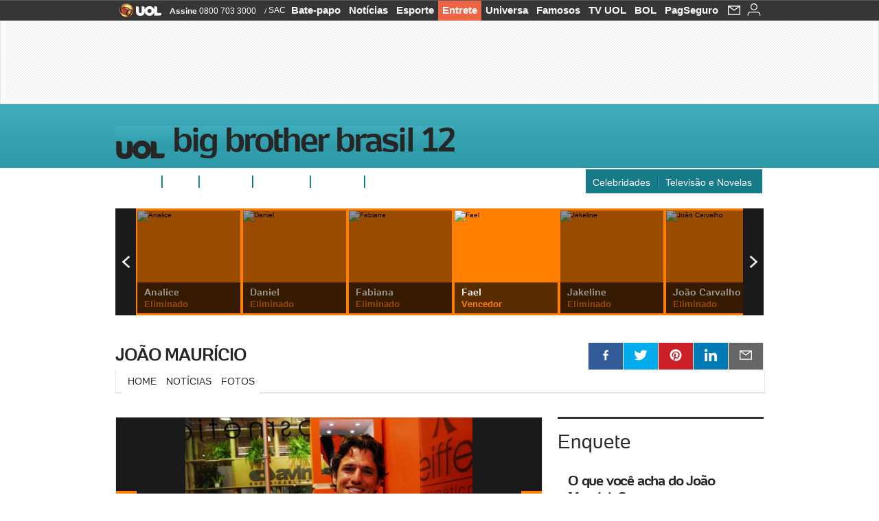

--- FILE ---
content_type: text/html;charset=UTF-8
request_url: https://televisao.uol.com.br/bbb/bbb12/participantes/joao-mauricio?abrefoto=15
body_size: 38178
content:
<!DOCTYPE html> <html class="no-js" lang="pt-BR"> <head> <script>var _comscore=_comscore||[];_comscore.push({c1:"2",c2:"6036356",options:{enableFirstPartyCookie:true,bypassUserConsentRequirementFor1PCookie:true}});(function(){var s=document.createElement("script"),el=document.getElementsByTagName("script")[0];s.async=true;s.src="https://sb.scorecardresearch.com/cs/6036356/beacon.js";el.parentNode.insertBefore(s,el);})();</script> <link rel="dns-prefetch" href="https://conteudo.jsuol.com.br"> <link rel="dns-prefetch" href="https://stc.uol.com"> <link rel="dns-prefetch" href="https://conteudo.imguol.com.br"> <link rel="dns-prefetch" href="https://e.imguol.com"> <link rel="dns-prefetch" href="https://smetrics.uol.com.br"> <link rel="dns-prefetch" href="https://tm.uol.com.br"> <link rel="dns-prefetch" href="https://tm.jsuol.com.br"> <link rel="dns-prefetch" href="https://notify.uol.com.br"> <link rel="dns-prefetch" href="https://widget.perfil.uol.com.br"> <link rel="dns-prefetch" href="https://n.comentarios.uol.com.br"> <link rel="dns-prefetch" href="https://view.comentarios.uol.com.br"> <link rel="dns-prefetch" href="https://tagpage.uol.com.br"> <link rel="dns-prefetch" href="//mais.uol.com.br"> <link rel="dns-prefetch" href="https://tracker.bt.uol.com.br"> <link rel="dns-prefetch" href="https://dna.uol.com.br"> <link rel="dns-prefetch" href="https://logger.rm.uol.com.br"> <link rel="dns-prefetch" href="https://static.chartbeat.com"> <link rel="dns-prefetch" href="https://mab.chartbeat.com"> <link rel="dns-prefetch" href="https://ping.chartbeat.net"> <link rel="dns-prefetch" href="//www.googletagservices.com"> <link rel="dns-prefetch" href="//tt-10162-1.seg.t.tailtarget.com"><script>var inHeadTS=(new Date()).getTime();</script> <meta charset="utf-8"/> <meta http-equiv="X-UA-Compatible" content="IE=edge,chrome=1"/> <meta http-equiv="Content-type" content="text/html; charset=utf-8"/> <title>Jo&#227;o Maur&#237;cio - Participantes - UOL BBB 12</title> <meta name="description" content="Veja tudo sobre o Big Brother Brasil de 2012 no UOL BBB12: enquetes, participantes, fotos, not&iacute;cias, brigas, namoros, pared&otilde;es ao vivo e muito mais"/> <meta name="robots" content="noodp,noydir"/> <meta name="p:domain_verify" content="3773adcdaf781c767a0dca14277f9101"/> <meta name="referrer" content="always"> <meta property="fb:pages" content="146391125938238"/> <meta property="fb:pages" content="702958396425837"> <meta property="fb:pages" content="221456874659747"> <meta property="fb:pages" content="124493634232128"/> <meta property="fb:pages" content="115401215190141"/> <meta property="fb:pages" content="123014924007"> <meta property="fb:pages" content="120098554660"/> <meta property="fb:pages" content="21539158238"/> <meta property="fb:pages" content="124400289445"/> <meta property="fb:pages" content="143813098922"/> <meta property="fb:pages" content="21539158238"> <meta property="fb:pages" content="357889721305340"> <link rel="shortcut icon" href="http://home.img.uol.com.br/favicon.ico" type="image/x-icon"/> <link rel="apple-touch-icon" href="http://home.img.uol.com.br/icon-touch.png"/> <meta name="application-name" content="UOL BBB 12"/> <meta name="msapplication-tooltip" content="Jo&#227;o Maur&#237;cio - Participantes - UOL BBB 12"/> <meta name="msapplication-starturl" content="http://televisao.uol.com.br/"/> <meta name="msapplication-navbutton-color" content="#194C7F"/> <meta name="msapplication-task" content="name=Bate-papo UOL;action-uri=//batepapo.uol.com.br/; icon-uri=//h.imguol.com/favicon.ico; window=self"/> <meta name="msapplication-task" content="name=Email;action-uri=//email.uol.com.br/; icon-uri=//h.imguol.com/favicon.ico; window=self"/> <meta name="msapplication-task" content="name=UOL BBB 12 - Notícias;action-uri=http://televisao.uol.com.br/noticias/; icon-uri=//h.imguol.com/favicon.ico; window=self"/> <meta name="msapplication-task" content="name=UOL BBB 12 - Fotos;action-uri=http://televisao.uol.com.br/fotos/; icon-uri=//h.imguol.com/favicon.ico; window=self"/> <meta name="msapplication-task" content="name=UOL BBB 12 - Vídeos;action-uri=http://televisao.uol.com.br/videos/; icon-uri=//h.imguol.com/favicon.ico; window=self"/> <script type="text/javascript">/*!
 * onDomReady.js 1.2 (c) 2012 Tubal Martin - MIT license
 * https://github.com/tubalmartin/ondomready
 */
;!function(e){typeof define=="function"&&define.amd?define(e):window.onDomReady=e();}(function(){function d(e){if(!h){if(!t.body){return m(d);}h=!0;while(e=p.shift()){m(e);}}}function v(){l?(t.removeEventListener(a,v,r),d()):t[s]===i&&(t.detachEvent(f,v),d());}function m(e,t){setTimeout(e,+t>=0?t:1);}function y(e){h?m(e):p.push(e);}var e=window,t=e.document,n=t.documentElement,r=!1,i="complete",s="readyState",o="attachEvent",u="addEventListener",a="DOMContentLoaded",f="onreadystatechange",l=u in t,c=r,h=r,p=[];if(t[s]===i){m(d);}else{if(l){t[u](a,v,r),e[u]("load",d,r);}else{t[o](f,v),e[o]("onload",d);try{c=e.frameElement==null&&n;}catch(g){}c&&c.doScroll&&function b(){if(!h){try{c.doScroll("left");}catch(e){return m(b,50);}d();}}();}}return y.version="1.2",y;});
/*!
 * umod (c) 2013 - UOL
 * //conteudo.jsuol.com.br/c/_template/v1/web/js/umod.js
 */
;var umod=(function(w,d){var is_debug=/debug=true/.test(location.search),debug=function(t){is_debug&&console.log(t);};var internal={"slider":{"url":"https://conteudo.jsuol.com.br/c/_template/v1/web/js/lib.slider/slider.js","obj":function(){return Lib.Slider;}},"timeline":{"url":"https://conteudo.jsuol.com.br/c/_template/v1/web/js/lib.uoltimeline/timeline.js","obj":function(){return Lib.Timeline;}},"share":{"url":"//conteudo.jsuol.com.br/c/_template/v1/web/js/lib.share/share.js","obj":function(){return Lib.Share;},"selector":".pg-share-box"}},external={"jquery":{"url":"https://conteudo.jsuol.com.br/c/jquery/jquery.js","obj":function(){return window.jQuery;}},"jquery.history":{"url":"https://conteudo.jsuol.com.br/c/jquery/jquery.history.js","obj":function(){return window.jQuery.fn.history;}},"jquery.hashchange":{"url":"https://conteudo.jsuol.com.br/c/jquery/jquery.hashchange.js","obj":function(){return window.jQuery.fn.hashchange;}},"jquery.rotativo":{"url":"https://conteudo.jsuol.com.br/c/_template/v1/web/js/lib.rotativo/rotativo.js","obj":function(){return window.jQuery.fn.rotativo;}},"jquery.lightbox":{"url":"https://conteudo.jsuol.com.br/c/_template/v1/web/js/lib.lightbox/lightbox.js","obj":function(){return window.jQuery.fn.lightbox;}},"datepicker":{"url":"https://conteudo.jsuol.com.br/c/jquery/datepicker/jquery.datepick.min.js","obj":function(){return window.jQuery.fn.datepick;}},"swfobject":{"url":"https://conteudo.jsuol.com.br/c/swfobject/swfobject.js","obj":function(){return window.swfobject;}},"highstock":{"url":"https://conteudo.jsuol.com.br/c/highstock/highstock.js","obj":function(){return window.Highstock;}},"highcharts":{"url":"https://conteudo.jsuol.com.br/c/highcharts/highcharts.js","obj":function(){return window.Highcharts;}},"highcharts.v3":{"url":"https://conteudo.jsuol.com.br/c/highcharts/v3/min.js","obj":function(){return window.Highcharts;}},"json":{"url":"https://conteudo.jsuol.com.br/c/json/json.js","obj":function(){return window.JSON;}},"hammer":{"url":"https://conteudo.jsuol.com.br/c/hammer/hammer.js","obj":function(){return window.Hammer;}},"jquery.hammer":{"url":"https://conteudo.jsuol.com.br/c/hammer/jquery.hammer.js","obj":function(){return window.jQuery.fn.hammer;}},"underscore":{"url":"https://conteudo.jsuol.com.br/c/underscore/underscore.js","obj":function(){return window._;}}};var internal_url_libs=(function(){var u={},i,lib;for(i in internal){lib=internal[i];lib.test=(function(test){return function(){return !!test.obj();};}(lib));u[lib.url]=internal[i];}for(i in external){lib=external[i];lib.test=(function(test){return function(){return !!test.obj();};}(lib));}return u;}());var loaded_script={};var loadScript=(function(w,d){var loaded=loaded_script,head,loadScript;loadScript=function(url,callback,scope,charset){head=head||document.getElementsByTagName("head")[0];url=url.replace(/((&|\?)(cache|v)=?[^&]+)+/g,"");if(loaded[url]){loaded[url].tag.getAttribute("ready")=="true"?callback.call(scope||null):loaded[url].callback.push(callback);return true;}if(callback instanceof Array==false){callback=[callback];}var sc=d.createElement("script");sc.type="text/javascript";sc.async=true;sc.charset=charset||"utf-8";sc.src=url+(is_debug?"?debug=true":"");sc.onload=sc.onreadystatechange=(function(url,callback,scope,sc){return function(){if(!sc.readyState||sc.readyState=="loaded"||sc.readyState=="complete"){head.removeChild(sc);sc.onload=sc.onreadystatechange=null;sc.setAttribute("ready","true");var f;while((f=callback.shift())){if(typeof f=="function"){f.call(scope||null);}}}};})(url,callback,scope,sc);head.insertBefore(sc,head.firstChild);loaded[url]={"tag":sc,"callback":callback};return sc;};return loadScript;}(w,d));function capitalizeName(name){name=name.toLowerCase();if(name.length<3){return name.toUpperCase();}return name.charAt(0).toUpperCase()+name.slice(1);}function cloneArray(arr){var t=arr.length,n=[],i;for(i=0;i<t;i++){n.push(arr[i]);}return n;}function map(arr,func){var n=[];for(var i=0,m=arr.length;i<m;i++){var ret=func.call(null,arr[i]);if(typeof ret=="function"){n.push(ret());}}return n;}var umod=w.umod||{};var Lib=w.Lib=w.Lib||{};var pre_callback={};var loaded_lib={};umod.register=function(name,url,dependencies,mod){name=capitalizeName(name);if(loaded_lib[name]==true){debug("["+name+"]\tlib já registrada, ignorando.");return Lib[name]._umod;}debug("["+name+"]\tregistrando módulo");if(this.get(name)!==false){return this.get(name)._umod;}Lib[name]=mod;mod._umod={"name":name,"ready":false,"callback":pre_callback[name]||[],"dependencies":dependencies,"_dependencies":cloneArray(dependencies),"whenDone":function(f){umod.exec(name,f);}};mod.ready=mod._umod.whenDone;pre_callback[name]&&delete pre_callback[name];var hash_name=name.toLowerCase();if(!internal[hash_name]){internal[hash_name]={"url":url,"obj":function(){return false;}};internal_url_libs[url]=hash_name;mod.ready(function(){internal[hash_name].test=function(){return true;};});}this.dependencies(name);loaded_lib[name]=true;loaded_lib[url]=true;return mod._umod;};umod.load=function(script,callback){var url=internal[script]||external[script],is_url=/^http/.test(script)==true;if(url||is_url==true){if(url&&url.test()===false||is_url==true){url=(url&&url.url)||script;loadScript(url,(function(){return function(){is_url&&(script=internal_url_libs[script]||script);internal[script]?umod.exec(script,callback):(function(){if(is_url==true||!!internal[script]==false){loaded_lib[script]=true;}if(is_url==false&&url){loaded_lib[url]=true;}typeof callback=="function"&&callback();}());};}()));return true;}else{typeof callback=="function"&&callback.call(null);return true;}}return false;};umod.get=function(name){name=capitalizeName(name);if(name){return Lib[name]||false;}return Lib;};umod.exec=function(name,func){name=capitalizeName(name);var mod=this.get(name);if(mod==false){pre_callback[name]=pre_callback[name]||[];pre_callback[name].push(func);return false;}var _umod=mod._umod,self=this;if(_umod.ready==false){debug("["+name+"]\thá dependências, execução na fila");_umod.callback.push(function(){self.exec(name,func);});return _umod;}if(typeof func=="function"){onDomReady(function(){func.call(mod);});}return true||_umod;};umod.dependencies=function(name){name=capitalizeName(name);var mod=this.get(name),dependencies=mod._umod._dependencies;if(dependencies.length){debug("["+name+"]\tcarregando dependência ("+dependencies[0]+")");return this.load(dependencies.shift(),function(){umod.dependencies(name);});}this.ready(name);};umod.objects=function(name){name=capitalizeName(name);var _umod=this.get(name)._umod;return map(_umod.dependencies,function(id){return(internal[id]||external[id]||{}).obj||null;});};umod.ready=function(name){name=capitalizeName(name);var mod=this.get(name),_umod=mod._umod,callbacks=_umod.callback,callback;_umod.ready=true;debug("["+name+"]\tready");var lib=Lib[name]=typeof mod=="function"?mod.apply(mod,this.objects(name)):mod;lib._umod=_umod;lib.ready=_umod.whenDone;(typeof lib._constructor=="function"||typeof lib.constructor=="function")&&this.exec(name,lib._constructor||lib.constructor);while((callback=callbacks.shift())){this.exec(name,callback);}delete _umod._dependencies;delete _umod.callback;delete _umod.whenDone;return true;};umod.loaded=loaded_lib;onDomReady(function(){var libs=internal,lib,name,selector;if(document.querySelectorAll||window.jQuery){for(name in libs){selector=[];lib=libs[name];if(lib.selector){if(document.querySelectorAll){selector=document.querySelectorAll(lib.selector);}else{if(window.jQuery){selector=jQuery(lib.selector);}}}if(selector.length>0){umod.load(name);}}}});umod.version="1.13.07 build 11.1148";return umod;}(window,document));</script> <link type="text/css" rel="stylesheet" href="//conteudo.jsuol.com.br/c/_template/v1/_geral/css/styles.css?&file=geral&type=parse&versao=v1&plataforma=web&portal=uol&media=tagpage&cache=1gddg11m9"/> <link type="text/css" rel="stylesheet" href="//conteudo.jsuol.com.br/c/_template/v1/_geral/css/styles.css?&file=especifico&type=parse&versao=v1&plataforma=web&portal=uol&estacao=${estacao.cor}&estacao-id=bbb12&cache=1gddg11m9"/> <link type="text/css" rel="stylesheet" href="//conteudo.jsuol.com.br/c/_template/v1/web/css/reset.css?&cache=1gddg11m9"/> <link type="text/css" rel="stylesheet" href="//televisao.uol.com.br/bbb/bbb12/css/v1/estrutura.css?v123&&cache=1gddg11m9"/> <link type="text/css" rel="stylesheet" href="//conteudo.jsuol.com.br/c/_template/v1/web/css/barra-uol.css?&cache=1gddg11m9"/> <link type="text/css" rel="stylesheet" href="//conteudo.jsuol.com.br/c/_template/v1/web/css/modulos.css?&cache=1gddg11m9"/> <link type="text/css" rel="stylesheet" href="//www3.uol.com.br/interacao/comentarios/styles.css?&cache=1gddg11m9"/> <link type="text/css" rel="stylesheet" href="//conteudo.jsuol.com.br/c/_template/v1/web/css/print.css?&cache=1gddg11m9"/> <link type="text/css" rel="stylesheet" href="//televisao.uol.com.br/bbb/bbb12/css/v1/estacao.css?v785&&cache=1gddg11m9"/> <link type="text/css" rel="stylesheet" href="//conteudo.jsuol.com.br/c/_template/v1/web/uol/css/modulo/gera-modulos/animated-gif.css?&cache=1gddg11m9"/> <script type="text/javascript" src="https://conteudo.jsuol.com.br/c/modernizr/modernizr.js"></script> <script>var useBannerAsync=("true"=="true");window.uolads=window.uolads||[];</script> <script type="text/javascript">window.universal_variable=window.universal_variable||{};window.universal_variable.dfp={"custom_params":{"subchan":"bbb12","keyword":""}};window.universal_variable.page=window.universal_variable.page||{};window.universal_variable.sc=window.universal_variable.sc||{};window.universal_variable.sc.components=window.universal_variable.sc.components||[];if(document.cookie.match(/widget-notificacao/g)){universal_variable.sc.components=["widget-notificacoes-logado"];}else{universal_variable.sc.components=["widget-notificacoes-deslogado"];}window.universal_variable.page.tags=[];</script> <script async src="https://www.googletagservices.com/tag/js/gpt.js"></script> <script async src="https://tm.jsuol.com.br/modules/external/tailtarget/profiles.js"></script> <script async src="https://tm.jsuol.com.br/modules/external/tailtarget/t3m/TT-10162-1/CT-10.js"></script> <script async src="https://tm.jsuol.com.br/uoltm.js?id=ebo9lw"></script> <script type="text/javascript" src="https://conteudo.jsuol.com.br/c/_template/v1/web/js/uolutils.js?&cache=1gddg11m9" charset="utf-8"></script> <meta content="Jo&#227;o Maur&#237;cio" name="title"/> <meta property="og:title" content="Jo&#227;o Maur&#237;cio"/> <meta property="og:description" content="Veja tudo sobre o Big Brother Brasil de 2012 no UOL BBB12: enquetes, participantes, fotos, notícias, brigas, namoros, paredões ao vivo e muito mais"/> <meta property="og:image" content="https://tv.i.uol.com.br/bbb/bbb12/2012/01/04/joao-mauricio-34-anos-pecuarista-de-goias-participante-do-bbb12-jan2012-1325701849722_615x470.jpg"/> <meta property="og:url" content="https://televisao.uol.com.br/bbb/bbb12/participantes/joao-mauricio"/> <meta property="fb:app_id" content="190329594333794"/> <meta property="og:site_name" content="UOL BBB 12"/> <meta property="og:locale" content="pt_BR"/> <meta property="og:type" content="article"/> <meta itemprop="name" content="Jo&#227;o Maur&#237;cio"/> <meta itemprop="description" content="Veja tudo sobre o Big Brother Brasil de 2012 no UOL BBB12: enquetes, participantes, fotos, notícias, brigas, namoros, paredões ao vivo e muito mais"/> <meta itemprop="image" content="https://tv.i.uol.com.br/bbb/bbb12/2012/01/04/joao-mauricio-34-anos-pecuarista-de-goias-participante-do-bbb12-jan2012-1325701849722_615x470.jpg"/> <meta name="twitter:card" content="summary_large_image"> <meta name="twitter:site" content="@UOL"> <meta name="twitter:title" content="Jo&#227;o Maur&#237;cio"> <meta name="twitter:description" content="Veja tudo sobre o Big Brother Brasil de 2012 no UOL BBB12: enquetes, participantes, fotos, notícias, brigas, namoros, paredões ao vivo e muito mais"> <meta name="twitter:image:src" content="https://tv.i.uol.com.br/bbb/bbb12/2012/01/04/joao-mauricio-34-anos-pecuarista-de-goias-participante-do-bbb12-jan2012-1325701849722_615x470.jpg"> <meta name="twitter:creator" content=""> <meta name="twitter:domain" content=""> <link rel="image_src" href="https://tv.i.uol.com.br/bbb/bbb12/2012/01/04/joao-mauricio-34-anos-pecuarista-de-goias-participante-do-bbb12-jan2012-1325701849722_615x470.jpg"/> <script type="text/javascript">var _sf_async_config=_sf_async_config||{};_sf_async_config.uid=61085;_sf_async_config.domain="uol.com.br";_sf_async_config.flickerControl=false;_sf_async_config.useCanonical=true;_sf_async_config.autoDetect=false;var _sf_startpt=(new Date()).getTime();</script> <script async src="https://static.chartbeat.com/js/chartbeat_mab.js"></script> </head> <body class="projeto-2011 tagpage home joao-mauricio"> <noscript><img src="https://sb.scorecardresearch.com/p?c1=2&c2=6036356&cv=4.4.0&cj=1&sd"/></noscript> <div class="barrauol-bg full" id="barrav2"> <div class="buol2011" id="barrauol"> <ul class="poll-left"> <li class="logouol"><a href="https://www.uol.com.br/" target="_top" title="UOL - O melhor conteúdo"> <img data-metrics='{"reference":"uol","event-label":"header","action":"https://www.uol.com.br/"}' src="https://conteudo.imguol.com.br/c/_layout/v1/_geral/icones/logo-uol-2.png" border="0" width="61" height="20" alt="UOL - O melhor conteúdo" title="UOL - O melhor conteúdo"></a> </li> <li class="suporte assinen"><a href="https://assine.uol.com.br/?cmpid=barrauol" target="_top"><strong data-metrics='{"reference":"assine","event-label":"header","action":"https://assine.uol.com.br/?cmpid=barrauol"}'>Assine</strong>&nbsp;<span data-metrics='{"reference":"assine","event-label":"header","action":"https://assine.uol.com.br/?cmpid=barrauol"}'>0800 703 3000</span></a></li> <li class="suporte slash"><span>/</span></li> <li class="suporte sacn"><a data-metrics='{"reference":"sac","event-label":"header"}' href="https://sac.uol.com.br/">SAC</a></li> </ul> <ul class="poll-right"> <li class="canal buol_bate-papo"><a data-metrics='{"reference":"batepapo","event-label":"header"}' class="h-bg-color1" href="https://batepapo.uol.com.br/">Bate-papo</a></li> <li class="canal buol_noticias"><a data-metrics='{"reference":"noticias","event-label":"header"}' class="h-bg-color1" href="https://noticias.uol.com.br/">Notícias</a></li> <li class="canal buol_esporte"><a data-metrics='{"reference":"esporte","event-label":"header"}' class="h-bg-color1" href="https://esporte.uol.com.br/">Esporte</a></li> <li class="canal buol_entretenimento"><a data-metrics='{"reference":"entretenimento","event-label":"header"}' class="h-bg-color1" href="https://entretenimento.uol.com.br/">Entrete</a></li> <li class="canal buol_mulher"><a data-metrics='{"reference":"universa","event-label":"header"}' class="h-bg-color1" href="https://universa.uol.com.br/">Universa</a></li> <li class="canal buol_radio"><a data-metrics='{"reference":"tvefamosos","event-label":"header"}' class="h-bg-color1" href="https://tvefamosos.uol.com.br/">Famosos</a></li> <li class="canal buol_video"><a data-metrics='{"reference":"tvuol","event-label":"header"}' class="h-bg-color1" href="https://tvuol.uol.com.br/">TV UOL</a></li> <li class="canal buol_e-mailgratis"><a data-metrics='{"reference":"bol","event-label":"header"}' class="h-bg-color1" href="https://www.bol.uol.com.br/">BOL</a></li> <li class="canal buol_shopping"><a data-metrics='{"reference":"pagseguro","event-label":"header"}' class="h-bg-color1" href="https://clicklogger.rm.uol.com.br/?prd=32&grp=src:210;chn:539;cpg:barrauol;creative:barrauol-pagseguro&msr=Cliques%20de%20Origem:1&oper=11&redir=https://pagseguro.uol.com.br/">PagSeguro</a></li> <li class="canal buol_e-mail"> <a class="h-bg-color1" id="notification-email" data-metrics='{"reference":"email","event-label":"email-checkin-barra"}' href="https://email.uol.com.br/"> <i class="icon-mail pg-share-icon-e-mail"></i> </a> </li> <li class="canal buol_wnot"> <div id="profile-avatar"> <span class="login"><a></a></span> </div> </li> </ul> </div> </div> <div id="banner-stick" class="banner-stick"> <div class="publicidade-full-banner"> <div class="tm-ads " id="banner-728x90-area"> <script>window.uolads&&window.uolads.push({id:"banner-728x90-area"});</script> </div> </div> </div> <header id="header" class="pg-bgcolor1"> <section id="barra-estacao"> <div class="centraliza"> <h1 id="titulo-uol"> <a id="uol" href="//www.uol.com.br/" class="pg-color3 h-font-color1 transition-025 click:bbb12_logo-uol"><span>UOL</span></a> <a class="estacao pg-color3 h-font-color1 transition-025 click:bbb12_logo-header" href="http://televisao.uol.com.br/bbb/bbb12">Big Brother Brasil 12</a> </h1> <span class="tm-ads selo" id="banner-120x35-area"> <script>window.uolads&&window.uolads.push({id:"banner-120x35-area"});</script> </span> <div class='outrasEstacoes'> </div> </div> </section> </header> <nav> <ul class="centraliza"> <li> <a class="click:bbb12_menu-barra" href="//televisao.uol.com.br/bbb/bbb12/ultimas/">Notícias</a> </li> <li> <a class="click:bbb12_menu-barra" href="//televisao.uol.com.br/bbb/bbb12/fotos/">Fotos</a> </li> <li class=""> <a class="click:bbb12_menu-barra" href="//televisao.uol.com.br/bbb/bbb12/enquetes/">Enquetes</a> </li> <li class="drop blogs-colunas"> <a href="#">Opinião</a> <div class="drop-container"> <nav> <ul> <li> <a class="click:bbb12_menu-barra" href="//televisao.uol.com.br/bbb/bbb12/critica/mauricio-stycer/">Maurício Stycer</a> </li> <li> <a class="click:bbb12_menu-barra" href="//blogdamorango.blogosfera.uol.com.br/">Morango</a> </li> <li> <a class="click:bbb12_menu-barra" href="//televisao.uol.com.br/bbb/bbb12/analise/roberto-shinyashiki/">Roberto Shinyashiki</a> </li> </ul> </nav> </div> </li> <li> <a class="click:bbb12_menu-barra" href="//televisao.uol.com.br/bbb/bbb12/paredao/">Paredões</a> </li> <li class=" last"> <a class="click:bbb12_menu-barra" href="//televisao.uol.com.br/bbb/bbb12/quem-votou-em-quem/">Quem votou em quem</a> </li> <li class="especial"> <ul> <li> <a href="//celebridades.uol.com.br/" class="click:bbb12_menu-barra">Celebridades</a> </li> <li> <a href="//televisao.uol.com.br/" class="click:bbb12_menu-barra">Televisão e Novelas</a> </li> </ul> </li> </ul> </nav> <section id="conteudo"> <div class="centraliza"> <section role="main" itemscope itemtype="http://schema.org/webpage"> <div id="topo-colunas3" class="colunas colunas1"> <div class="coluna"> <section id="carrossel" class="carrossel-auxiliar rotativo composto mod no-lines mosaico-grande"> <nav class="effect:slide infinite:true slideshow autostart:false change:3 "> <ul class="viewport"> <li class="left bgcolor9 eliminado"> <a href="http://televisao.uol.com.br/bbb/bbb12/participantes/analice/" class="click:bbb12_participantes_carrossel-auxiliar" title="Analice (Foto: Divulga&ccedil;&atilde;o/TV Globo)"> <img src="https://tv.i.uol.com.br/bbb/bbb12/2012/01/10/analice-e-uma-das-participantes-do-bbb12-1012012-1326247136503_300x300.jpg" class="thumb" title="Analice" alt="Analice"/> <div class="container"> <span class="content titulo pg-color1">Analice</span> <span class="content clear color14 descricao">eliminado</span> <div class="bg pg-bgcolor10 opacity65"></div> </div> <div class="camada opacity0 bgcolor9 h-opacity20 transition-025"></div> </a> </li> <li class="left bgcolor9 eliminado"> <a href="http://televisao.uol.com.br/bbb/bbb12/participantes/daniel/" class="click:bbb12_participantes_carrossel-auxiliar" title="Daniel (Foto: Divulga&ccedil;&atilde;o/TV Globo)"> <img src="https://tv.i.uol.com.br/bbb/bbb12/2012/01/11/daniel-entrou-ao-vivo-no-bbb12-1326247263115_300x300.jpg" class="thumb" title="Daniel" alt="Daniel"/> <div class="container"> <span class="content titulo pg-color1">Daniel</span> <span class="content clear color14 descricao">eliminado</span> <div class="bg pg-bgcolor10 opacity65"></div> </div> <div class="camada opacity0 bgcolor9 h-opacity20 transition-025"></div> </a> </li> <li class="left bgcolor9 eliminado"> <a href="http://televisao.uol.com.br/bbb/bbb12/participantes/fabiana/" class="click:bbb12_participantes_carrossel-auxiliar" title="Fabiana (Foto: Divulga&ccedil;&atilde;o/TV Globo)"> <img src="https://tv.i.uol.com.br/bbb/bbb12/2012/01/09/fabiana-teixeira-nova-participante-do-bbb12-1326122630567_300x300.jpg" class="thumb" title="Fabiana" alt="Fabiana"/> <div class="container"> <span class="content titulo pg-color1">Fabiana</span> <span class="content clear color14 descricao">eliminado</span> <div class="bg pg-bgcolor10 opacity65"></div> </div> <div class="camada opacity0 bgcolor9 h-opacity20 transition-025"></div> </a> </li> <li class="left bgcolor9 "> <a href="http://televisao.uol.com.br/bbb/bbb12/participantes/fael/" class="click:bbb12_participantes_carrossel-auxiliar" title="Fael (Foto: Divulga&ccedil;&atilde;o/TV Globo)"> <img src="https://tv.i.uol.com.br/bbb/bbb12/2012/01/11/rafael-entrou-no-programa-ao-vivo-no-bbb12-1012012-1326247369412_300x300.jpg" class="thumb" title="Fael" alt="Fael"/> <div class="container"> <span class="content titulo pg-color1">Fael</span> <span class="content clear color14 descricao">vencedor</span> <div class="bg pg-bgcolor10 opacity65"></div> </div> <div class="camada opacity0 bgcolor9 h-opacity20 transition-025"></div> </a> </li> <li class="left bgcolor9 eliminado"> <a href="http://televisao.uol.com.br/bbb/bbb12/participantes/jakeline/" class="click:bbb12_participantes_carrossel-auxiliar" title="Jakeline (Foto: Divulga&ccedil;&atilde;o/TV Globo)"> <img src="https://tv.i.uol.com.br/bbb/bbb12/2012/01/04/jakeline-22-anos-estudante-de-zootecnia-participante-do-bbb-12-jan2012-1325701651839_300x300.jpg" class="thumb" title="Jakeline" alt="Jakeline"/> <div class="container"> <span class="content titulo pg-color1">Jakeline</span> <span class="content clear color14 descricao">eliminado</span> <div class="bg pg-bgcolor10 opacity65"></div> </div> <div class="camada opacity0 bgcolor9 h-opacity20 transition-025"></div> </a> </li> <li class="left bgcolor9 eliminado"> <a href="http://televisao.uol.com.br/bbb/bbb12/participantes/joao-carvalho/" class="click:bbb12_participantes_carrossel-auxiliar" title="Jo&#227;o Carvalho (Foto: Divulga&ccedil;&atilde;o/TV Globo)"> <img src="https://tv.i.uol.com.br/bbb/bbb12/2012/01/04/joao-carvalho-46-anos-representante-comercial-participante-do-bbb-12-jan2012-1325701764088_300x300.jpg" class="thumb" title="Jo&#227;o Carvalho" alt="Jo&#227;o Carvalho"/> <div class="container"> <span class="content titulo pg-color1">Jo&#227;o Carvalho</span> <span class="content clear color14 descricao">eliminado</span> <div class="bg pg-bgcolor10 opacity65"></div> </div> <div class="camada opacity0 bgcolor9 h-opacity20 transition-025"></div> </a> </li> <li class="left bgcolor9 eliminado"> <a href="http://televisao.uol.com.br/bbb/bbb12/participantes/joao-mauricio/" class="click:bbb12_participantes_carrossel-auxiliar" title="Jo&#227;o Maur&#237;cio (Foto: Divulga&ccedil;&atilde;o/TV Globo)"> <img src="https://tv.i.uol.com.br/bbb/bbb12/2012/01/04/joao-mauricio-34-anos-pecuarista-de-goias-participante-do-bbb12-jan2012-1325701849722_300x300.jpg" class="thumb" title="Jo&#227;o Maur&#237;cio" alt="Jo&#227;o Maur&#237;cio"/> <div class="container"> <span class="content titulo pg-color1">Jo&#227;o Maur&#237;cio</span> <span class="content clear color14 descricao">eliminado</span> <div class="bg pg-bgcolor10 opacity65"></div> </div> <div class="camada opacity0 bgcolor9 h-opacity20 transition-025"></div> </a> </li> <li class="left bgcolor9 eliminado"> <a href="http://televisao.uol.com.br/bbb/bbb12/participantes/jonas/" class="click:bbb12_participantes_carrossel-auxiliar" title="Jonas (Foto: Divulga&ccedil;&atilde;o/TV Globo)"> <img src="https://tv.i.uol.com.br/bbb/bbb12/2012/01/04/jonas-25-anos-modelo-do-rio-grande-do-sul-participante-do-bbb-12-jan2012-1325701993122_300x300.jpg" class="thumb" title="Jonas" alt="Jonas"/> <div class="container"> <span class="content titulo pg-color1">Jonas</span> <span class="content clear color14 descricao">eliminado</span> <div class="bg pg-bgcolor10 opacity65"></div> </div> <div class="camada opacity0 bgcolor9 h-opacity20 transition-025"></div> </a> </li> <li class="left bgcolor9 eliminado"> <a href="http://televisao.uol.com.br/bbb/bbb12/participantes/kelly/" class="click:bbb12_participantes_carrossel-auxiliar" title="Kelly (Foto: Divulga&ccedil;&atilde;o/TV Globo)"> <img src="https://tv.i.uol.com.br/bbb/bbb12/2012/01/04/kelly-28-anos-assistente-comercial-de-minas-gerais-participante-do-bbb-12-jan2012-1325702081558_300x300.jpg" class="thumb" title="Kelly" alt="Kelly"/> <div class="container"> <span class="content titulo pg-color1">Kelly</span> <span class="content clear color14 descricao">eliminado</span> <div class="bg pg-bgcolor10 opacity65"></div> </div> <div class="camada opacity0 bgcolor9 h-opacity20 transition-025"></div> </a> </li> <li class="left bgcolor9 eliminado"> <a href="http://televisao.uol.com.br/bbb/bbb12/participantes/laisa/" class="click:bbb12_participantes_carrossel-auxiliar" title="Laisa (Foto: Divulga&ccedil;&atilde;o/TV Globo)"> <img src="https://tv.i.uol.com.br/bbb/bbb12/2012/01/04/laisa-25-anos-estudante-de-medicina-do-rio-grande-do-sul-participante-do-bbb-12-jan2012-1325702173378_300x300.jpg" class="thumb" title="Laisa" alt="Laisa"/> <div class="container"> <span class="content titulo pg-color1">Laisa</span> <span class="content clear color14 descricao">eliminado</span> <div class="bg pg-bgcolor10 opacity65"></div> </div> <div class="camada opacity0 bgcolor9 h-opacity20 transition-025"></div> </a> </li> <li class="left bgcolor9 eliminado"> <a href="http://televisao.uol.com.br/bbb/bbb12/participantes/mayara/" class="click:bbb12_participantes_carrossel-auxiliar" title="Mayara (Foto: Divulga&ccedil;&atilde;o/TV Globo)"> <img src="https://tv.i.uol.com.br/bbb/bbb12/2012/01/04/mayara-23-anos-arte-educadora-de-sao-paulo-participante-do-bbb-12-jan2012-1325702645267_300x300.jpg" class="thumb" title="Mayara" alt="Mayara"/> <div class="container"> <span class="content titulo pg-color1">Mayara</span> <span class="content clear color14 descricao">eliminado</span> <div class="bg pg-bgcolor10 opacity65"></div> </div> <div class="camada opacity0 bgcolor9 h-opacity20 transition-025"></div> </a> </li> <li class="left bgcolor9 eliminado"> <a href="http://televisao.uol.com.br/bbb/bbb12/participantes/monique/" class="click:bbb12_participantes_carrossel-auxiliar" title="Monique (Foto: Divulga&ccedil;&atilde;o/TV Globo)"> <img src="https://tv.i.uol.com.br/bbb/bbb12/2012/01/11/monique-e-uma-das-novas-participantes-do-bbb12-1012012-1326247433415_300x300.jpg" class="thumb" title="Monique" alt="Monique"/> <div class="container"> <span class="content titulo pg-color1">Monique</span> <span class="content clear color14 descricao">eliminado</span> <div class="bg pg-bgcolor10 opacity65"></div> </div> <div class="camada opacity0 bgcolor9 h-opacity20 transition-025"></div> </a> </li> <li class="left bgcolor9 eliminado"> <a href="http://televisao.uol.com.br/bbb/bbb12/participantes/rafa/" class="click:bbb12_participantes_carrossel-auxiliar" title="Rafa (Foto: Divulga&ccedil;&atilde;o/TV Globo)"> <img src="https://tv.i.uol.com.br/bbb/bbb12/2012/01/04/rafa-35-anos-projetista-de-iluminacao-do-rio-de-janeiro-participante-do-bbb-12-jan2012-1325702867434_300x300.jpg" class="thumb" title="Rafa" alt="Rafa"/> <div class="container"> <span class="content titulo pg-color1">Rafa</span> <span class="content clear color14 descricao">eliminado</span> <div class="bg pg-bgcolor10 opacity65"></div> </div> <div class="camada opacity0 bgcolor9 h-opacity20 transition-025"></div> </a> </li> <li class="left bgcolor9 eliminado"> <a href="http://televisao.uol.com.br/bbb/bbb12/participantes/renata/" class="click:bbb12_participantes_carrossel-auxiliar" title="Renata (Foto: Divulga&ccedil;&atilde;o/TV Globo)"> <img src="https://tv.i.uol.com.br/bbb/bbb12/2012/01/04/renata-21-anos-estudante-de-psicologia-de-minas-gerais-participante-do-bbb-12-jan2012-1325703028883_300x300.jpg" class="thumb" title="Renata" alt="Renata"/> <div class="container"> <span class="content titulo pg-color1">Renata</span> <span class="content clear color14 descricao">eliminado</span> <div class="bg pg-bgcolor10 opacity65"></div> </div> <div class="camada opacity0 bgcolor9 h-opacity20 transition-025"></div> </a> </li> <li class="left bgcolor9 eliminado"> <a href="http://televisao.uol.com.br/bbb/bbb12/participantes/ronaldo/" class="click:bbb12_participantes_carrossel-auxiliar" title="Ronaldo (Foto: Divulga&ccedil;&atilde;o/TV Globo)"> <img src="https://tv.i.uol.com.br/bbb/bbb12/2012/01/05/ronaldo-31-anos-vendedor-de-sao-paulo-1325787172527_300x300.jpg" class="thumb" title="Ronaldo" alt="Ronaldo"/> <div class="container"> <span class="content titulo pg-color1">Ronaldo</span> <span class="content clear color14 descricao">eliminado</span> <div class="bg pg-bgcolor10 opacity65"></div> </div> <div class="camada opacity0 bgcolor9 h-opacity20 transition-025"></div> </a> </li> <li class="left bgcolor9 eliminado"> <a href="http://televisao.uol.com.br/bbb/bbb12/participantes/yuri/" class="click:bbb12_participantes_carrossel-auxiliar" title="Yuri (Foto: Divulga&ccedil;&atilde;o/TV Globo)"> <img src="https://tv.i.uol.com.br/bbb/bbb12/2012/01/04/yuri-26-anos-professor-de-muay-thay-de-goias-participante-do-bbb-12-jan2012-1325703106331_300x300.jpg" class="thumb" title="Yuri" alt="Yuri"/> <div class="container"> <span class="content titulo pg-color1">Yuri</span> <span class="content clear color14 descricao">eliminado</span> <div class="bg pg-bgcolor10 opacity65"></div> </div> <div class="camada opacity0 bgcolor9 h-opacity20 transition-025"></div> </a> </li> </ul> </nav> <a class="buttons next pg-bgcolor2 h-bgcolor9 transition-025"> <span class="pg-sprites1 navegador-seta"></span> </a> <a class="buttons prev pg-bgcolor2 h-bgcolor9 transition-025"> <span class="pg-sprites1 navegador-seta"></span> </a> </section> <header id="topo-navegacao" class="left" style="position:relative"> <div class="border-color1 cabecalho left"> <h1 class="pg-color3 left bbb12"> <a href="http://televisao.uol.com.br/bbb/bbb12/participantes/joao-mauricio/" class="click:bbb12_participantes_topo-navegacao pg-color3 h-font-color1 transition-025">Jo&#227;o Maur&#237;cio</a> </h1> <span class="pg-color5 subtitulo"></span> <div class="pg-share-box right" data-size="short"></div> <span class="tm-ads selo" id="banner-120x35-2-area"> <script>window.uolads&&window.uolads.push({id:"banner-120x35-2-area"});</script> </span> </div> <nav class="left"> <ul class="pg-bordercolor7 submenu"> <li class="left h-bg-color2 transition-025 first"> <a href="http://televisao.uol.com.br/bbb/bbb12/participantes/joao-mauricio/" class="click:bbb12_participantes_topo-navegacao item-menu pg-color3 h-font-color3 transition-025 home"> Home </a> </li> <li class="left h-bg-color2 transition-025 "> <a href="http://televisao.uol.com.br/bbb/bbb12/participantes/joao-mauricio/noticias/" class="click:bbb12_participantes_topo-navegacao item-menu pg-color3 h-font-color3 transition-025 noticias"> Notícias </a> </li> <li class="left h-bg-color2 transition-025 "> <a href="http://televisao.uol.com.br/bbb/bbb12/participantes/joao-mauricio/fotos/" class="click:bbb12_participantes_topo-navegacao item-menu pg-color3 h-font-color3 transition-025 fotos"> Fotos </a> </li> </ul> </nav> </header> </div> </div> <div class="colunas colunas1"> <div class="coluna"> </div> </div> <div class="colunas colunas2"> <div class="coluna"> <div class="modulos-topo"> <div class='modalbumfotos modulos'> <div class='conteudo'> <a class="click:bbb12_participantes-album-embed_mais|" href='http://televisao.uol.com.br/bbb/bbb12/participantes/joao-mauricio/imagens/'></a> <h5></h5> <dl class="noScript" id="albumData" style="display:none"> <dt>Informacoes sobre o album</dt> <dd> <ul> <li title="editoria">editoria: "esporte"</li> <li title="galeria">galeria: </li> <li title="link">link: </li> <li title="totalImagens">totalImagens: 200</li> <li title="fotoInicial">fotoInicial: 1</li> <li title="imagePath">imagePath: </li> <li title="baixaResolucao">baixaResolucao: 0</li> <li title="ordem">ordem: ASC</li> <li title="mp3File"></li> <li title="mp3Text"></li> <li title="legendaPos">legendaPos:</li> <li title="timestamp">timestamp: 20100924183801</li> </ul> </dd> <dt>Fotos</dt> <dd> <dl> <dt><a rel="https://conteudo.imguol.com.br/entretenimento/carnaval/2013/2013/02/10/9fev2013---o-ex-bbb-joao-mauricio-dantas-no-camarote-salvador-1360515945742_1200x799.jpg" target="_blank" href="//televisao.uol.com.br/bbb/bbb12/participantes/joao-mauricio?abrefoto=1"></a></dt> <dd idMonteCarlo="publisher-9837271" rel="1200x799" thumb="https://conteudo.imguol.com.br/entretenimento/carnaval/2013/2013/02/10/9fev2013---o-ex-bbb-joao-mauricio-dantas-no-camarote-salvador-1360515945742_80x80.jpg" preview="https://conteudo.imguol.com.br/entretenimento/carnaval/2013/2013/02/10/9fev2013---o-ex-bbb-joao-mauricio-dantas-no-camarote-salvador-1360515945742_142x100.jpg"> <noscript> <a href="https://conteudo.imguol.com.br/entretenimento/carnaval/2013/2013/02/10/9fev2013---o-ex-bbb-joao-mauricio-dantas-no-camarote-salvador-1360515945742_1200x799.jpg" target="_blank"><img src="https://conteudo.imguol.com.br/entretenimento/carnaval/2013/2013/02/10/9fev2013---o-ex-bbb-joao-mauricio-dantas-no-camarote-salvador-1360515945742_1200x799.jpg" alt="9.fev.2013 - O ex-BBB João Maurício Dantas no Camarote Salvador" title="Luciana Prezia/Divulgação"/></a> </noscript> <a target="_blank" href="//televisao.uol.com.br/bbb/bbb12/participantes/joao-mauricio?abrefoto=1">9.fev.2013 - O ex-BBB João Maurício Dantas no Camarote Salvador</a> <cite> <span>Luciana Prezia/Divulgação</span> <a target="_blank" href="">Mais</a> </cite> </dd> <dt><a rel="https://conteudo.imguol.com.br/c/entretenimento/2012/11/26/os-ex-bbbs-cadu-parga-e-joao-mauricio-disputam-um-paredao-retro-do-programa-1353949162539_615x300.jpg" target="_blank" href="//televisao.uol.com.br/bbb/bbb12/participantes/joao-mauricio?abrefoto=2"></a></dt> <dd idMonteCarlo="publisher-9451004" rel="615x300" thumb="https://conteudo.imguol.com.br/c/entretenimento/2012/11/26/os-ex-bbbs-cadu-parga-e-joao-mauricio-disputam-um-paredao-retro-do-programa-1353949162539_80x80.jpg" preview="https://conteudo.imguol.com.br/c/entretenimento/2012/11/26/os-ex-bbbs-cadu-parga-e-joao-mauricio-disputam-um-paredao-retro-do-programa-1353949162539_142x100.jpg"> <noscript> <a href="https://conteudo.imguol.com.br/c/entretenimento/2012/11/26/os-ex-bbbs-cadu-parga-e-joao-mauricio-disputam-um-paredao-retro-do-programa-1353949162539_615x300.jpg" target="_blank"><img src="https://conteudo.imguol.com.br/c/entretenimento/2012/11/26/os-ex-bbbs-cadu-parga-e-joao-mauricio-disputam-um-paredao-retro-do-programa-1353949162539_615x300.jpg" alt="Os ex-BBBs Cadu Parga e João Maurício disputam um Paredão Retrô do programa " title="Photo Rio News e AgNews/Montagem UOL"/></a> </noscript> <a target="_blank" href="//televisao.uol.com.br/bbb/bbb12/participantes/joao-mauricio?abrefoto=2">Os ex-BBBs Cadu Parga e João Maurício disputam um Paredão Retrô do programa </a> <cite> <span>Photo Rio News e AgNews/Montagem UOL</span> <a target="_blank" href="">Mais</a> </cite> </dd> <dt><a rel="https://conteudo.imguol.com.br/2012/06/21/os-ex-bbbs-fael-joao-mauricio-jonas-e-kelly-em-sentido-horario-se-reencontraram-em-um-restaurante-em-sao-paulo-21612-1340314355691_900x500.jpg" target="_blank" href="//televisao.uol.com.br/bbb/bbb12/participantes/joao-mauricio?abrefoto=3"></a></dt> <dd idMonteCarlo="publisher-8184974" rel="900x500" thumb="https://conteudo.imguol.com.br/2012/06/21/os-ex-bbbs-fael-joao-mauricio-jonas-e-kelly-em-sentido-horario-se-reencontraram-em-um-restaurante-em-sao-paulo-21612-1340314355691_80x80.jpg" preview="https://conteudo.imguol.com.br/2012/06/21/os-ex-bbbs-fael-joao-mauricio-jonas-e-kelly-em-sentido-horario-se-reencontraram-em-um-restaurante-em-sao-paulo-21612-1340314355691_142x100.jpg"> <noscript> <a href="https://conteudo.imguol.com.br/2012/06/21/os-ex-bbbs-fael-joao-mauricio-jonas-e-kelly-em-sentido-horario-se-reencontraram-em-um-restaurante-em-sao-paulo-21612-1340314355691_900x500.jpg" target="_blank"><img src="https://conteudo.imguol.com.br/2012/06/21/os-ex-bbbs-fael-joao-mauricio-jonas-e-kelly-em-sentido-horario-se-reencontraram-em-um-restaurante-em-sao-paulo-21612-1340314355691_900x500.jpg" alt="Os ex-BBB's Fael, João Maurício, Jonas e Kelly (em sentido horário) se reencontraram em um restaurante, em São Paulo (21/6/12)" title="Reprodução/Twitter"/></a> </noscript> <a target="_blank" href="//televisao.uol.com.br/bbb/bbb12/participantes/joao-mauricio?abrefoto=3">Os ex-BBB's Fael, João Maurício, Jonas e Kelly (em sentido horário) se reencontraram em um restaurante, em São Paulo (21/6/12)</a> <cite> <span>Reprodução/Twitter</span> <a target="_blank" href="">Mais</a> </cite> </dd> <dt><a rel="https://conteudo.imguol.com.br/2012/03/30/joao-carvalho-e-joao-mauricio-participam-de-bate-papo-30312-1333142430629_1024x768.jpg" target="_blank" href="//televisao.uol.com.br/bbb/bbb12/participantes/joao-mauricio?abrefoto=4"></a></dt> <dd idMonteCarlo="publisher-7717019" rel="1024x768" thumb="https://conteudo.imguol.com.br/2012/03/30/joao-carvalho-e-joao-mauricio-participam-de-bate-papo-30312-1333142430629_80x80.jpg" preview="https://conteudo.imguol.com.br/2012/03/30/joao-carvalho-e-joao-mauricio-participam-de-bate-papo-30312-1333142430629_142x100.jpg"> <noscript> <a href="https://conteudo.imguol.com.br/2012/03/30/joao-carvalho-e-joao-mauricio-participam-de-bate-papo-30312-1333142430629_1024x768.jpg" target="_blank"><img src="https://conteudo.imguol.com.br/2012/03/30/joao-carvalho-e-joao-mauricio-participam-de-bate-papo-30312-1333142430629_1024x768.jpg" alt="João Carvalho e João Maurício participam de bate-papo (30/3/12)" title="Reprodução/TV Globo"/></a> </noscript> <a target="_blank" href="//televisao.uol.com.br/bbb/bbb12/participantes/joao-mauricio?abrefoto=4">João Carvalho e João Maurício participam de bate-papo (30/3/12)</a> <cite> <span>Reprodução/TV Globo</span> <a target="_blank" href="">Mais</a> </cite> </dd> <dt><a rel="https://conteudo.imguol.com.br/2012/03/30/ex-bbbs-participam-de-maratona-de-bate-papo-fani-apresenta-os-bastidores-30312-1333142381029_1024x768.jpg" target="_blank" href="//televisao.uol.com.br/bbb/bbb12/participantes/joao-mauricio?abrefoto=5"></a></dt> <dd idMonteCarlo="publisher-7717006" rel="1024x768" thumb="https://conteudo.imguol.com.br/2012/03/30/ex-bbbs-participam-de-maratona-de-bate-papo-fani-apresenta-os-bastidores-30312-1333142381029_80x80.jpg" preview="https://conteudo.imguol.com.br/2012/03/30/ex-bbbs-participam-de-maratona-de-bate-papo-fani-apresenta-os-bastidores-30312-1333142381029_142x100.jpg"> <noscript> <a href="https://conteudo.imguol.com.br/2012/03/30/ex-bbbs-participam-de-maratona-de-bate-papo-fani-apresenta-os-bastidores-30312-1333142381029_1024x768.jpg" target="_blank"><img src="https://conteudo.imguol.com.br/2012/03/30/ex-bbbs-participam-de-maratona-de-bate-papo-fani-apresenta-os-bastidores-30312-1333142381029_1024x768.jpg" alt="Ex-BBBs participam de maratona de bate-papo. Fani apresenta os bastidores (30/3/12)" title="Reprodução/TV Globo"/></a> </noscript> <a target="_blank" href="//televisao.uol.com.br/bbb/bbb12/participantes/joao-mauricio?abrefoto=5">Ex-BBBs participam de maratona de bate-papo. Fani apresenta os bastidores (30/3/12)</a> <cite> <span>Reprodução/TV Globo</span> <a target="_blank" href="">Mais</a> </cite> </dd> <dt><a rel="https://conteudo.imguol.com.br/2012/03/30/jonas-fael-e-joao-mauricio-vestem-a-camisa-do-trio-perigoso-30312-1333091320225_1920x1080.jpg" target="_blank" href="//televisao.uol.com.br/bbb/bbb12/participantes/joao-mauricio?abrefoto=6"></a></dt> <dd idMonteCarlo="publisher-7713785" rel="1920x1080" thumb="https://conteudo.imguol.com.br/2012/03/30/jonas-fael-e-joao-mauricio-vestem-a-camisa-do-trio-perigoso-30312-1333091320225_80x80.jpg" preview="https://conteudo.imguol.com.br/2012/03/30/jonas-fael-e-joao-mauricio-vestem-a-camisa-do-trio-perigoso-30312-1333091320225_142x100.jpg"> <noscript> <a href="https://conteudo.imguol.com.br/2012/03/30/jonas-fael-e-joao-mauricio-vestem-a-camisa-do-trio-perigoso-30312-1333091320225_1920x1080.jpg" target="_blank"><img src="https://conteudo.imguol.com.br/2012/03/30/jonas-fael-e-joao-mauricio-vestem-a-camisa-do-trio-perigoso-30312-1333091320225_1920x1080.jpg" alt="Jonas, Fael e João Maurício vestem a camisa do "Trio Perigoso" (30/3/12)" title="TV Globo/João Cotta"/></a> </noscript> <a target="_blank" href="//televisao.uol.com.br/bbb/bbb12/participantes/joao-mauricio?abrefoto=6">Jonas, Fael e João Maurício vestem a camisa do "Trio Perigoso" (30/3/12)</a> <cite> <span>TV Globo/João Cotta</span> <a target="_blank" href="">Mais</a> </cite> </dd> <dt><a rel="https://conteudo.imguol.com.br/2012/03/30/joao-mauricio-jonas-daniel-e-ronaldo-se-abracam-na-final-do-jogo-29312-1333083299969_1024x768.jpg" target="_blank" href="//televisao.uol.com.br/bbb/bbb12/participantes/joao-mauricio?abrefoto=7"></a></dt> <dd idMonteCarlo="publisher-7713664" rel="1024x768" thumb="https://conteudo.imguol.com.br/2012/03/30/joao-mauricio-jonas-daniel-e-ronaldo-se-abracam-na-final-do-jogo-29312-1333083299969_80x80.jpg" preview="https://conteudo.imguol.com.br/2012/03/30/joao-mauricio-jonas-daniel-e-ronaldo-se-abracam-na-final-do-jogo-29312-1333083299969_142x100.jpg"> <noscript> <a href="https://conteudo.imguol.com.br/2012/03/30/joao-mauricio-jonas-daniel-e-ronaldo-se-abracam-na-final-do-jogo-29312-1333083299969_1024x768.jpg" target="_blank"><img src="https://conteudo.imguol.com.br/2012/03/30/joao-mauricio-jonas-daniel-e-ronaldo-se-abracam-na-final-do-jogo-29312-1333083299969_1024x768.jpg" alt="João Maurício, Jonas, Daniel e Ronaldo se abraçam na final do jogo (29/3/12)" title="AgNews"/></a> </noscript> <a target="_blank" href="//televisao.uol.com.br/bbb/bbb12/participantes/joao-mauricio?abrefoto=7">João Maurício, Jonas, Daniel e Ronaldo se abraçam na final do jogo (29/3/12)</a> <cite> <span>AgNews</span> <a target="_blank" href="">Mais</a> </cite> </dd> <dt><a rel="https://conteudo.imguol.com.br/2012/03/29/abracados-joao-mauricio-e-jonas-curtem-o-show-de-thiaguinho-29312-1333075873488_1024x768.jpg" target="_blank" href="//televisao.uol.com.br/bbb/bbb12/participantes/joao-mauricio?abrefoto=8"></a></dt> <dd idMonteCarlo="publisher-7713316" rel="1024x768" thumb="https://conteudo.imguol.com.br/2012/03/29/abracados-joao-mauricio-e-jonas-curtem-o-show-de-thiaguinho-29312-1333075873488_80x80.jpg" preview="https://conteudo.imguol.com.br/2012/03/29/abracados-joao-mauricio-e-jonas-curtem-o-show-de-thiaguinho-29312-1333075873488_142x100.jpg"> <noscript> <a href="https://conteudo.imguol.com.br/2012/03/29/abracados-joao-mauricio-e-jonas-curtem-o-show-de-thiaguinho-29312-1333075873488_1024x768.jpg" target="_blank"><img src="https://conteudo.imguol.com.br/2012/03/29/abracados-joao-mauricio-e-jonas-curtem-o-show-de-thiaguinho-29312-1333075873488_1024x768.jpg" alt="Abraçados, João Maurício e Jonas curtem o show de Thiaguinho (29/3/12)" title="Reprodução/TV Globo"/></a> </noscript> <a target="_blank" href="//televisao.uol.com.br/bbb/bbb12/participantes/joao-mauricio?abrefoto=8">Abraçados, João Maurício e Jonas curtem o show de Thiaguinho (29/3/12)</a> <cite> <span>Reprodução/TV Globo</span> <a target="_blank" href="">Mais</a> </cite> </dd> <dt><a rel="https://conteudo.imguol.com.br/2012/03/29/mauricio-ricardo-relembra-a-uniao-dos-participantes-da-praia-29312-1333075521758_1024x768.jpg" target="_blank" href="//televisao.uol.com.br/bbb/bbb12/participantes/joao-mauricio?abrefoto=9"></a></dt> <dd idMonteCarlo="publisher-7713300" rel="1024x768" thumb="https://conteudo.imguol.com.br/2012/03/29/mauricio-ricardo-relembra-a-uniao-dos-participantes-da-praia-29312-1333075521758_80x80.jpg" preview="https://conteudo.imguol.com.br/2012/03/29/mauricio-ricardo-relembra-a-uniao-dos-participantes-da-praia-29312-1333075521758_142x100.jpg"> <noscript> <a href="https://conteudo.imguol.com.br/2012/03/29/mauricio-ricardo-relembra-a-uniao-dos-participantes-da-praia-29312-1333075521758_1024x768.jpg" target="_blank"><img src="https://conteudo.imguol.com.br/2012/03/29/mauricio-ricardo-relembra-a-uniao-dos-participantes-da-praia-29312-1333075521758_1024x768.jpg" alt="Maurício Ricardo relembra a união dos participantes da Praia (29/3/12)" title="Reprodução/TV Globo"/></a> </noscript> <a target="_blank" href="//televisao.uol.com.br/bbb/bbb12/participantes/joao-mauricio?abrefoto=9">Maurício Ricardo relembra a união dos participantes da Praia (29/3/12)</a> <cite> <span>Reprodução/TV Globo</span> <a target="_blank" href="">Mais</a> </cite> </dd> <dt><a rel="https://conteudo.imguol.com.br/2012/03/29/mauricio-ricardo-brincou-com-a-rivalidade-entre-os-brothers-29312-1333075233851_1024x768.jpg" target="_blank" href="//televisao.uol.com.br/bbb/bbb12/participantes/joao-mauricio?abrefoto=10"></a></dt> <dd idMonteCarlo="publisher-7713289" rel="1024x768" thumb="https://conteudo.imguol.com.br/2012/03/29/mauricio-ricardo-brincou-com-a-rivalidade-entre-os-brothers-29312-1333075233851_80x80.jpg" preview="https://conteudo.imguol.com.br/2012/03/29/mauricio-ricardo-brincou-com-a-rivalidade-entre-os-brothers-29312-1333075233851_142x100.jpg"> <noscript> <a href="https://conteudo.imguol.com.br/2012/03/29/mauricio-ricardo-brincou-com-a-rivalidade-entre-os-brothers-29312-1333075233851_1024x768.jpg" target="_blank"><img src="https://conteudo.imguol.com.br/2012/03/29/mauricio-ricardo-brincou-com-a-rivalidade-entre-os-brothers-29312-1333075233851_1024x768.jpg" alt="Maurício Ricardo brincou com a rivalidade entre os brothers (29/3/12)" title="Reprodução/TV Globo"/></a> </noscript> <a target="_blank" href="//televisao.uol.com.br/bbb/bbb12/participantes/joao-mauricio?abrefoto=10">Maurício Ricardo brincou com a rivalidade entre os brothers (29/3/12)</a> <cite> <span>Reprodução/TV Globo</span> <a target="_blank" href="">Mais</a> </cite> </dd> <dt><a rel="https://conteudo.imguol.com.br/2012/03/29/com-visual-diferente-jakeline-esta-ao-lado-de-jonas-e-joao-mauricio-no-programa-desta-quinta-29312-1333074316401_1920x1080.jpg" target="_blank" href="//televisao.uol.com.br/bbb/bbb12/participantes/joao-mauricio?abrefoto=11"></a></dt> <dd idMonteCarlo="publisher-7713253" rel="1920x1080" thumb="https://conteudo.imguol.com.br/2012/03/29/com-visual-diferente-jakeline-esta-ao-lado-de-jonas-e-joao-mauricio-no-programa-desta-quinta-29312-1333074316401_80x80.jpg" preview="https://conteudo.imguol.com.br/2012/03/29/com-visual-diferente-jakeline-esta-ao-lado-de-jonas-e-joao-mauricio-no-programa-desta-quinta-29312-1333074316401_142x100.jpg"> <noscript> <a href="https://conteudo.imguol.com.br/2012/03/29/com-visual-diferente-jakeline-esta-ao-lado-de-jonas-e-joao-mauricio-no-programa-desta-quinta-29312-1333074316401_1920x1080.jpg" target="_blank"><img src="https://conteudo.imguol.com.br/2012/03/29/com-visual-diferente-jakeline-esta-ao-lado-de-jonas-e-joao-mauricio-no-programa-desta-quinta-29312-1333074316401_1920x1080.jpg" alt="Com visual diferente, Jakeline está ao lado de Jonas e João Maurício no programa desta quinta (29/3/12)" title="André Durão/UOL"/></a> </noscript> <a target="_blank" href="//televisao.uol.com.br/bbb/bbb12/participantes/joao-mauricio?abrefoto=11">Com visual diferente, Jakeline está ao lado de Jonas e João Maurício no programa desta quinta (29/3/12)</a> <cite> <span>André Durão/UOL</span> <a target="_blank" href="">Mais</a> </cite> </dd> <dt><a rel="https://conteudo.imguol.com.br/2012/03/29/ex-bbb-joao-mauricio-e-abordado-por-fas-ao-chegar-no-hotel-no-rio-de-janeiro-para-a-final-do-bbb12-29312-1333049141460_1024x768.jpg" target="_blank" href="//televisao.uol.com.br/bbb/bbb12/participantes/joao-mauricio?abrefoto=12"></a></dt> <dd idMonteCarlo="publisher-7711324" rel="1024x768" thumb="https://conteudo.imguol.com.br/2012/03/29/ex-bbb-joao-mauricio-e-abordado-por-fas-ao-chegar-no-hotel-no-rio-de-janeiro-para-a-final-do-bbb12-29312-1333049141460_80x80.jpg" preview="https://conteudo.imguol.com.br/2012/03/29/ex-bbb-joao-mauricio-e-abordado-por-fas-ao-chegar-no-hotel-no-rio-de-janeiro-para-a-final-do-bbb12-29312-1333049141460_142x100.jpg"> <noscript> <a href="https://conteudo.imguol.com.br/2012/03/29/ex-bbb-joao-mauricio-e-abordado-por-fas-ao-chegar-no-hotel-no-rio-de-janeiro-para-a-final-do-bbb12-29312-1333049141460_1024x768.jpg" target="_blank"><img src="https://conteudo.imguol.com.br/2012/03/29/ex-bbb-joao-mauricio-e-abordado-por-fas-ao-chegar-no-hotel-no-rio-de-janeiro-para-a-final-do-bbb12-29312-1333049141460_1024x768.jpg" alt="Ex-BBB João Maurício é abordado por fãs ao chegar no hotel no Rio de Janeiro para a final do "BBB12" (29/3/12)" title="Clayton Militão /Photo Rio News "/></a> </noscript> <a target="_blank" href="//televisao.uol.com.br/bbb/bbb12/participantes/joao-mauricio?abrefoto=12">Ex-BBB João Maurício é abordado por fãs ao chegar no hotel no Rio de Janeiro para a final do "BBB12" (29/3/12)</a> <cite> <span>Clayton Militão /Photo Rio News </span> <a target="_blank" href="">Mais</a> </cite> </dd> <dt><a rel="https://conteudo.imguol.com.br/2012/03/27/foto-publicada-pelo-site-oficial-do-bbb12-mostra-que-joao-mauricio-era-loiro-na-infaancia-27312-1332885310279_615x300.jpg" target="_blank" href="//televisao.uol.com.br/bbb/bbb12/participantes/joao-mauricio?abrefoto=13"></a></dt> <dd idMonteCarlo="publisher-7702532" rel="615x300" thumb="https://conteudo.imguol.com.br/2012/03/27/foto-publicada-pelo-site-oficial-do-bbb12-mostra-que-joao-mauricio-era-loiro-na-infaancia-27312-1332885310279_80x80.jpg" preview="https://conteudo.imguol.com.br/2012/03/27/foto-publicada-pelo-site-oficial-do-bbb12-mostra-que-joao-mauricio-era-loiro-na-infaancia-27312-1332885310279_142x100.jpg"> <noscript> <a href="https://conteudo.imguol.com.br/2012/03/27/foto-publicada-pelo-site-oficial-do-bbb12-mostra-que-joao-mauricio-era-loiro-na-infaancia-27312-1332885310279_615x300.jpg" target="_blank"><img src="https://conteudo.imguol.com.br/2012/03/27/foto-publicada-pelo-site-oficial-do-bbb12-mostra-que-joao-mauricio-era-loiro-na-infaancia-27312-1332885310279_615x300.jpg" alt="Foto publicada pelo site oficial do "BBB12" mostra que João Maurício era loiro na infâancia (27/3/12)" title="Reprodução/Globo.com"/></a> </noscript> <a target="_blank" href="//televisao.uol.com.br/bbb/bbb12/participantes/joao-mauricio?abrefoto=13">Foto publicada pelo site oficial do "BBB12" mostra que João Maurício era loiro na infâancia (27/3/12)</a> <cite> <span>Reprodução/Globo.com</span> <a target="_blank" href="">Mais</a> </cite> </dd> <dt><a rel="https://conteudo.imguol.com.br/2012/03/26/o-ex-bbb-joao-mauricio-prestigia-a-hair-brasil-2012-feira-de-beleza-e-cabelos-que-acontece-na-expo-center-norte-em-sao-paulo-2632012-1332786163394_615x300.jpg" target="_blank" href="//televisao.uol.com.br/bbb/bbb12/participantes/joao-mauricio?abrefoto=14"></a></dt> <dd idMonteCarlo="publisher-7696477" rel="615x300" thumb="https://conteudo.imguol.com.br/2012/03/26/o-ex-bbb-joao-mauricio-prestigia-a-hair-brasil-2012-feira-de-beleza-e-cabelos-que-acontece-na-expo-center-norte-em-sao-paulo-2632012-1332786163394_80x80.jpg" preview="https://conteudo.imguol.com.br/2012/03/26/o-ex-bbb-joao-mauricio-prestigia-a-hair-brasil-2012-feira-de-beleza-e-cabelos-que-acontece-na-expo-center-norte-em-sao-paulo-2632012-1332786163394_142x100.jpg"> <noscript> <a href="https://conteudo.imguol.com.br/2012/03/26/o-ex-bbb-joao-mauricio-prestigia-a-hair-brasil-2012-feira-de-beleza-e-cabelos-que-acontece-na-expo-center-norte-em-sao-paulo-2632012-1332786163394_615x300.jpg" target="_blank"><img src="https://conteudo.imguol.com.br/2012/03/26/o-ex-bbb-joao-mauricio-prestigia-a-hair-brasil-2012-feira-de-beleza-e-cabelos-que-acontece-na-expo-center-norte-em-sao-paulo-2632012-1332786163394_615x300.jpg" alt="O ex-BBB João Maurício prestigia a Hair Brasil 2012, feira de beleza e cabelos que acontece na Expo Center Norte em São Paulo (26/3/2012)" title="AgNews"/></a> </noscript> <a target="_blank" href="//televisao.uol.com.br/bbb/bbb12/participantes/joao-mauricio?abrefoto=14">O ex-BBB João Maurício prestigia a Hair Brasil 2012, feira de beleza e cabelos que acontece na Expo Center Norte em São Paulo (26/3/2012)</a> <cite> <span>AgNews</span> <a target="_blank" href="">Mais</a> </cite> </dd> <dt><a rel="https://conteudo.imguol.com.br/2012/03/26/o-ex-bbb-joao-mauricio-prestigia-a-hair-brasil-2012-feira-de-beleza-e-cabelos-que-acontece-na-expo-center-norte-em-sao-paulo-2632012-1332786162186_1024x768.jpg" target="_blank" href="//televisao.uol.com.br/bbb/bbb12/participantes/joao-mauricio?abrefoto=15"></a></dt> <dd idMonteCarlo="publisher-7696476" rel="1024x768" thumb="https://conteudo.imguol.com.br/2012/03/26/o-ex-bbb-joao-mauricio-prestigia-a-hair-brasil-2012-feira-de-beleza-e-cabelos-que-acontece-na-expo-center-norte-em-sao-paulo-2632012-1332786162186_80x80.jpg" preview="https://conteudo.imguol.com.br/2012/03/26/o-ex-bbb-joao-mauricio-prestigia-a-hair-brasil-2012-feira-de-beleza-e-cabelos-que-acontece-na-expo-center-norte-em-sao-paulo-2632012-1332786162186_142x100.jpg"> <noscript> <a href="https://conteudo.imguol.com.br/2012/03/26/o-ex-bbb-joao-mauricio-prestigia-a-hair-brasil-2012-feira-de-beleza-e-cabelos-que-acontece-na-expo-center-norte-em-sao-paulo-2632012-1332786162186_1024x768.jpg" target="_blank"><img src="https://conteudo.imguol.com.br/2012/03/26/o-ex-bbb-joao-mauricio-prestigia-a-hair-brasil-2012-feira-de-beleza-e-cabelos-que-acontece-na-expo-center-norte-em-sao-paulo-2632012-1332786162186_1024x768.jpg" alt="O ex-BBB João Maurício prestigia a Hair Brasil 2012, feira de beleza e cabelos que acontece na Expo Center Norte em São Paulo (26/3/2012)" title="AgNews"/></a> </noscript> <a target="_blank" href="//televisao.uol.com.br/bbb/bbb12/participantes/joao-mauricio?abrefoto=15">O ex-BBB João Maurício prestigia a Hair Brasil 2012, feira de beleza e cabelos que acontece na Expo Center Norte em São Paulo (26/3/2012)</a> <cite> <span>AgNews</span> <a target="_blank" href="">Mais</a> </cite> </dd> <dt><a rel="https://conteudo.imguol.com.br/2012/03/24/o-pecuarista-joao-mauricio-faz-bico-sentado-no-sofa-12112-1332581271728_1024x768.jpg" target="_blank" href="//televisao.uol.com.br/bbb/bbb12/participantes/joao-mauricio?abrefoto=16"></a></dt> <dd idMonteCarlo="publisher-7688662" rel="1024x768" thumb="https://conteudo.imguol.com.br/2012/03/24/o-pecuarista-joao-mauricio-faz-bico-sentado-no-sofa-12112-1332581271728_80x80.jpg" preview="https://conteudo.imguol.com.br/2012/03/24/o-pecuarista-joao-mauricio-faz-bico-sentado-no-sofa-12112-1332581271728_142x100.jpg"> <noscript> <a href="https://conteudo.imguol.com.br/2012/03/24/o-pecuarista-joao-mauricio-faz-bico-sentado-no-sofa-12112-1332581271728_1024x768.jpg" target="_blank"><img src="https://conteudo.imguol.com.br/2012/03/24/o-pecuarista-joao-mauricio-faz-bico-sentado-no-sofa-12112-1332581271728_1024x768.jpg" alt="O pecuarista João Maurício faz bico sentado no sofá (12/1/12)" title="Reprodução/TV Globo"/></a> </noscript> <a target="_blank" href="//televisao.uol.com.br/bbb/bbb12/participantes/joao-mauricio?abrefoto=16">O pecuarista João Maurício faz bico sentado no sofá (12/1/12)</a> <cite> <span>Reprodução/TV Globo</span> <a target="_blank" href="">Mais</a> </cite> </dd> <dt><a rel="https://conteudo.imguol.com.br/2012/03/24/joao-mauricio-foi-o-quinto-eliminado-do-reality-show-com-52-dos-votos-1212-1332581092617_1024x768.jpg" target="_blank" href="//televisao.uol.com.br/bbb/bbb12/participantes/joao-mauricio?abrefoto=17"></a></dt> <dd idMonteCarlo="publisher-7688661" rel="1024x768" thumb="https://conteudo.imguol.com.br/2012/03/24/joao-mauricio-foi-o-quinto-eliminado-do-reality-show-com-52-dos-votos-1212-1332581092617_80x80.jpg" preview="https://conteudo.imguol.com.br/2012/03/24/joao-mauricio-foi-o-quinto-eliminado-do-reality-show-com-52-dos-votos-1212-1332581092617_142x100.jpg"> <noscript> <a href="https://conteudo.imguol.com.br/2012/03/24/joao-mauricio-foi-o-quinto-eliminado-do-reality-show-com-52-dos-votos-1212-1332581092617_1024x768.jpg" target="_blank"><img src="https://conteudo.imguol.com.br/2012/03/24/joao-mauricio-foi-o-quinto-eliminado-do-reality-show-com-52-dos-votos-1212-1332581092617_1024x768.jpg" alt="João Maurício foi o quinto eliminado do reality show com 52% dos votos (1/2/12)" title="Reprodução/TV Globo"/></a> </noscript> <a target="_blank" href="//televisao.uol.com.br/bbb/bbb12/participantes/joao-mauricio?abrefoto=17">João Maurício foi o quinto eliminado do reality show com 52% dos votos (1/2/12)</a> <cite> <span>Reprodução/TV Globo</span> <a target="_blank" href="">Mais</a> </cite> </dd> <dt><a rel="https://m.i.uol.com.br/celebridades/album/2012/03/13/barbara-evans-e-o-ex-bbb-joao-mauricio-participam-do-lancamento-da-terceira-edicao-da-revista-triagem-na-boate-pacha-em-goiania-12312-1331636877499_956x500.jpg" target="_blank" href="//televisao.uol.com.br/bbb/bbb12/participantes/joao-mauricio?abrefoto=18"></a></dt> <dd idMonteCarlo="publisher-7637462" rel="956x500" thumb="https://m.i.uol.com.br/celebridades/album/2012/03/13/barbara-evans-e-o-ex-bbb-joao-mauricio-participam-do-lancamento-da-terceira-edicao-da-revista-triagem-na-boate-pacha-em-goiania-12312-1331636877499_80x80.jpg" preview="https://m.i.uol.com.br/celebridades/album/2012/03/13/barbara-evans-e-o-ex-bbb-joao-mauricio-participam-do-lancamento-da-terceira-edicao-da-revista-triagem-na-boate-pacha-em-goiania-12312-1331636877499_142x100.jpg"> <noscript> <a href="https://m.i.uol.com.br/celebridades/album/2012/03/13/barbara-evans-e-o-ex-bbb-joao-mauricio-participam-do-lancamento-da-terceira-edicao-da-revista-triagem-na-boate-pacha-em-goiania-12312-1331636877499_956x500.jpg" target="_blank"><img src="https://m.i.uol.com.br/celebridades/album/2012/03/13/barbara-evans-e-o-ex-bbb-joao-mauricio-participam-do-lancamento-da-terceira-edicao-da-revista-triagem-na-boate-pacha-em-goiania-12312-1331636877499_956x500.jpg" alt="Bárbara Evans e o ex-BBB João Maurício participam do lançamento da terceira edição da revista "Triagem?, na boate Pacha, em Goiânia (12/3/12)" title="AgNews"/></a> </noscript> <a target="_blank" href="//televisao.uol.com.br/bbb/bbb12/participantes/joao-mauricio?abrefoto=18">Bárbara Evans e o ex-BBB João Maurício participam do lançamento da terceira edição da revista "Triagem?, na boate Pacha, em Goiânia (12/3/12)</a> <cite> <span>AgNews</span> <a target="_blank" href="">Mais</a> </cite> </dd> <dt><a rel="https://tv.i.uol.com.br/bbb/bbb12/2012/02/26/joao-mauricio-durante-o-programa-do-faustao-deste-domingo-26-1330291343766_1024x768.jpg" target="_blank" href="//televisao.uol.com.br/bbb/bbb12/participantes/joao-mauricio?abrefoto=19"></a></dt> <dd idMonteCarlo="publisher-7539440" rel="1024x768" thumb="https://tv.i.uol.com.br/bbb/bbb12/2012/02/26/joao-mauricio-durante-o-programa-do-faustao-deste-domingo-26-1330291343766_80x80.jpg" preview="https://tv.i.uol.com.br/bbb/bbb12/2012/02/26/joao-mauricio-durante-o-programa-do-faustao-deste-domingo-26-1330291343766_142x100.jpg"> <noscript> <a href="https://tv.i.uol.com.br/bbb/bbb12/2012/02/26/joao-mauricio-durante-o-programa-do-faustao-deste-domingo-26-1330291343766_1024x768.jpg" target="_blank"><img src="https://tv.i.uol.com.br/bbb/bbb12/2012/02/26/joao-mauricio-durante-o-programa-do-faustao-deste-domingo-26-1330291343766_1024x768.jpg" alt="João Maurício durante o "Programa do Faustão" deste domingo (26)" title="Reprodução/TV Globo"/></a> </noscript> <a target="_blank" href="//televisao.uol.com.br/bbb/bbb12/participantes/joao-mauricio?abrefoto=19">João Maurício durante o "Programa do Faustão" deste domingo (26)</a> <cite> <span>Reprodução/TV Globo</span> <a target="_blank" href="">Mais</a> </cite> </dd> <dt><a rel="//di.imguol.com/carnaval/2012/02/19/o-ex-bbb-joao-mauricio-tira-foto-com-jorge-da-dupla-jorge-e-mateus-no-domingo-19212-dia-que-a-dupla-sai-com-o-bloco-pirraca-em-salvador-1329666321796_564x430.jpg" target="_blank" href="//televisao.uol.com.br/bbb/bbb12/participantes/joao-mauricio?abrefoto=20"></a></dt> <dd idMonteCarlo="publisher-7511698" rel="564x430" thumb="//di.imguol.com/carnaval/2012/02/19/o-ex-bbb-joao-mauricio-tira-foto-com-jorge-da-dupla-jorge-e-mateus-no-domingo-19212-dia-que-a-dupla-sai-com-o-bloco-pirraca-em-salvador-1329666321796_80x80.jpg" preview="//di.imguol.com/carnaval/2012/02/19/o-ex-bbb-joao-mauricio-tira-foto-com-jorge-da-dupla-jorge-e-mateus-no-domingo-19212-dia-que-a-dupla-sai-com-o-bloco-pirraca-em-salvador-1329666321796_142x100.jpg"> <noscript> <a href="//di.imguol.com/carnaval/2012/02/19/o-ex-bbb-joao-mauricio-tira-foto-com-jorge-da-dupla-jorge-e-mateus-no-domingo-19212-dia-que-a-dupla-sai-com-o-bloco-pirraca-em-salvador-1329666321796_564x430.jpg" target="_blank"><img src="https://di.imguol.com/carnaval/2012/02/19/o-ex-bbb-joao-mauricio-tira-foto-com-jorge-da-dupla-jorge-e-mateus-no-domingo-19212-dia-que-a-dupla-sai-com-o-bloco-pirraca-em-salvador-1329666321796_564x430.jpg" alt="O ex-BBB João Mauricio tira foto com Jorge, da dupla Jorge e Mateus, no domingo (19/2/12), dia que a dupla sai com o bloco Pirraça em Salvador" title="Leandro Maldonado/Twitter do empresário de Jorge e Mateus "/></a> </noscript> <a target="_blank" href="//televisao.uol.com.br/bbb/bbb12/participantes/joao-mauricio?abrefoto=20">O ex-BBB João Mauricio tira foto com Jorge, da dupla Jorge e Mateus, no domingo (19/2/12), dia que a dupla sai com o bloco Pirraça em Salvador</a> <cite> <span>Leandro Maldonado/Twitter do empresário de Jorge e Mateus </span> <a target="_blank" href="">Mais</a> </cite> </dd> <dt><a rel="//di.imguol.com/carnaval/2012/02/18/ex-bbbs-a-caminho-do-galo-madrugada-em-recife-18212-1329574716451_520x400.jpg" target="_blank" href="//televisao.uol.com.br/bbb/bbb12/participantes/joao-mauricio?abrefoto=21"></a></dt> <dd idMonteCarlo="publisher-7507738" rel="520x400" thumb="//di.imguol.com/carnaval/2012/02/18/ex-bbbs-a-caminho-do-galo-madrugada-em-recife-18212-1329574716451_80x80.jpg" preview="//di.imguol.com/carnaval/2012/02/18/ex-bbbs-a-caminho-do-galo-madrugada-em-recife-18212-1329574716451_142x100.jpg"> <noscript> <a href="//di.imguol.com/carnaval/2012/02/18/ex-bbbs-a-caminho-do-galo-madrugada-em-recife-18212-1329574716451_520x400.jpg" target="_blank"><img src="https://di.imguol.com/carnaval/2012/02/18/ex-bbbs-a-caminho-do-galo-madrugada-em-recife-18212-1329574716451_520x400.jpg" alt="Ex-BBBs a caminho do Galo Madrugada, em Recife (18/2/12)" title="Twitter/Talula"/></a> </noscript> <a target="_blank" href="//televisao.uol.com.br/bbb/bbb12/participantes/joao-mauricio?abrefoto=21">Ex-BBBs a caminho do Galo Madrugada, em Recife (18/2/12)</a> <cite> <span>Twitter/Talula</span> <a target="_blank" href="">Mais</a> </cite> </dd> <dt><a rel="https://tv.i.uol.com.br/bbb/bbb12/2012/02/15/jonas-esq-se-despede-de-joao-mauricio-dir-antes-do-anuncio-da-quinta-eliminacao-do-relity-1422-1329327812490_1920x1080.jpg" target="_blank" href="//televisao.uol.com.br/bbb/bbb12/participantes/joao-mauricio?abrefoto=22"></a></dt> <dd idMonteCarlo="publisher-7494296" rel="1920x1080" thumb="https://tv.i.uol.com.br/bbb/bbb12/2012/02/15/jonas-esq-se-despede-de-joao-mauricio-dir-antes-do-anuncio-da-quinta-eliminacao-do-relity-1422-1329327812490_80x80.jpg" preview="https://tv.i.uol.com.br/bbb/bbb12/2012/02/15/jonas-esq-se-despede-de-joao-mauricio-dir-antes-do-anuncio-da-quinta-eliminacao-do-relity-1422-1329327812490_142x100.jpg"> <noscript> <a href="https://tv.i.uol.com.br/bbb/bbb12/2012/02/15/jonas-esq-se-despede-de-joao-mauricio-dir-antes-do-anuncio-da-quinta-eliminacao-do-relity-1422-1329327812490_1920x1080.jpg" target="_blank"><img src="https://tv.i.uol.com.br/bbb/bbb12/2012/02/15/jonas-esq-se-despede-de-joao-mauricio-dir-antes-do-anuncio-da-quinta-eliminacao-do-relity-1422-1329327812490_1920x1080.jpg" alt="Jonas (esq.) se despede de João Maurício (dir.) antes do anúncio da quinta eliminação do relity (14/2/2)" title="Reprodução/TV Globo"/></a> </noscript> <a target="_blank" href="//televisao.uol.com.br/bbb/bbb12/participantes/joao-mauricio?abrefoto=22">Jonas (esq.) se despede de João Maurício (dir.) antes do anúncio da quinta eliminação do relity (14/2/2)</a> <cite> <span>Reprodução/TV Globo</span> <a target="_blank" href="">Mais</a> </cite> </dd> <dt><a rel="https://tv.i.uol.com.br/bbb/bbb12/2012/02/15/joao-mauricio-posa-para-fotos-apos-ser-eliminado-do-bbb12-com-52-dos-votos-14212-1329327600954_1920x1080.jpg" target="_blank" href="//televisao.uol.com.br/bbb/bbb12/participantes/joao-mauricio?abrefoto=23"></a></dt> <dd idMonteCarlo="publisher-7494267" rel="1920x1080" thumb="https://tv.i.uol.com.br/bbb/bbb12/2012/02/15/joao-mauricio-posa-para-fotos-apos-ser-eliminado-do-bbb12-com-52-dos-votos-14212-1329327600954_80x80.jpg" preview="https://tv.i.uol.com.br/bbb/bbb12/2012/02/15/joao-mauricio-posa-para-fotos-apos-ser-eliminado-do-bbb12-com-52-dos-votos-14212-1329327600954_142x100.jpg"> <noscript> <a href="https://tv.i.uol.com.br/bbb/bbb12/2012/02/15/joao-mauricio-posa-para-fotos-apos-ser-eliminado-do-bbb12-com-52-dos-votos-14212-1329327600954_1920x1080.jpg" target="_blank"><img src="https://tv.i.uol.com.br/bbb/bbb12/2012/02/15/joao-mauricio-posa-para-fotos-apos-ser-eliminado-do-bbb12-com-52-dos-votos-14212-1329327600954_1920x1080.jpg" alt="João Maurício posa para fotos após ser eliminado do "BBB12" com 52% dos votos (14/2/12)" title="Reprodução/TV Globo"/></a> </noscript> <a target="_blank" href="//televisao.uol.com.br/bbb/bbb12/participantes/joao-mauricio?abrefoto=23">João Maurício posa para fotos após ser eliminado do "BBB12" com 52% dos votos (14/2/12)</a> <cite> <span>Reprodução/TV Globo</span> <a target="_blank" href="">Mais</a> </cite> </dd> <dt><a rel="https://tv.i.uol.com.br/bbb/bbb12/2012/02/15/joao-mauricio-fala-com-jornalistas-apos-sua-saida-do-bbb12-14212-1329278226906_615x300.jpg" target="_blank" href="//televisao.uol.com.br/bbb/bbb12/participantes/joao-mauricio?abrefoto=24"></a></dt> <dd idMonteCarlo="publisher-7491757" rel="615x300" thumb="https://tv.i.uol.com.br/bbb/bbb12/2012/02/15/joao-mauricio-fala-com-jornalistas-apos-sua-saida-do-bbb12-14212-1329278226906_80x80.jpg" preview="https://tv.i.uol.com.br/bbb/bbb12/2012/02/15/joao-mauricio-fala-com-jornalistas-apos-sua-saida-do-bbb12-14212-1329278226906_142x100.jpg"> <noscript> <a href="https://tv.i.uol.com.br/bbb/bbb12/2012/02/15/joao-mauricio-fala-com-jornalistas-apos-sua-saida-do-bbb12-14212-1329278226906_615x300.jpg" target="_blank"><img src="https://tv.i.uol.com.br/bbb/bbb12/2012/02/15/joao-mauricio-fala-com-jornalistas-apos-sua-saida-do-bbb12-14212-1329278226906_615x300.jpg" alt="João Maurício fala com jornalistas após sua saída do "BBB12" (14/2/12)" title="Rodrigo Teixeira/UOL"/></a> </noscript> <a target="_blank" href="//televisao.uol.com.br/bbb/bbb12/participantes/joao-mauricio?abrefoto=24">João Maurício fala com jornalistas após sua saída do "BBB12" (14/2/12)</a> <cite> <span>Rodrigo Teixeira/UOL</span> <a target="_blank" href="">Mais</a> </cite> </dd> <dt><a rel="https://tv.i.uol.com.br/bbb/bbb12/2012/02/15/bial-pergunta-para-joao-mauricio-sobre-sua-estrategia-de-jogo-14212-1329277055267_1024x768.jpg" target="_blank" href="//televisao.uol.com.br/bbb/bbb12/participantes/joao-mauricio?abrefoto=25"></a></dt> <dd idMonteCarlo="publisher-7491744" rel="1024x768" thumb="https://tv.i.uol.com.br/bbb/bbb12/2012/02/15/bial-pergunta-para-joao-mauricio-sobre-sua-estrategia-de-jogo-14212-1329277055267_80x80.jpg" preview="https://tv.i.uol.com.br/bbb/bbb12/2012/02/15/bial-pergunta-para-joao-mauricio-sobre-sua-estrategia-de-jogo-14212-1329277055267_142x100.jpg"> <noscript> <a href="https://tv.i.uol.com.br/bbb/bbb12/2012/02/15/bial-pergunta-para-joao-mauricio-sobre-sua-estrategia-de-jogo-14212-1329277055267_1024x768.jpg" target="_blank"><img src="https://tv.i.uol.com.br/bbb/bbb12/2012/02/15/bial-pergunta-para-joao-mauricio-sobre-sua-estrategia-de-jogo-14212-1329277055267_1024x768.jpg" alt="Bial pergunta para João Maurício sobre sua estratégia de jogo (14/2/12)" title="Reprodução/TV Globo"/></a> </noscript> <a target="_blank" href="//televisao.uol.com.br/bbb/bbb12/participantes/joao-mauricio?abrefoto=25">Bial pergunta para João Maurício sobre sua estratégia de jogo (14/2/12)</a> <cite> <span>Reprodução/TV Globo</span> <a target="_blank" href="">Mais</a> </cite> </dd> <dt><a rel="https://tv.i.uol.com.br/bbb/bbb12/2012/02/15/depois-se-emociona-ao-ver-seu-filho-mais-novo-14212-1329276229641_1024x768.jpg" target="_blank" href="//televisao.uol.com.br/bbb/bbb12/participantes/joao-mauricio?abrefoto=26"></a></dt> <dd idMonteCarlo="publisher-7491734" rel="1024x768" thumb="https://tv.i.uol.com.br/bbb/bbb12/2012/02/15/depois-se-emociona-ao-ver-seu-filho-mais-novo-14212-1329276229641_80x80.jpg" preview="https://tv.i.uol.com.br/bbb/bbb12/2012/02/15/depois-se-emociona-ao-ver-seu-filho-mais-novo-14212-1329276229641_142x100.jpg"> <noscript> <a href="https://tv.i.uol.com.br/bbb/bbb12/2012/02/15/depois-se-emociona-ao-ver-seu-filho-mais-novo-14212-1329276229641_1024x768.jpg" target="_blank"><img src="https://tv.i.uol.com.br/bbb/bbb12/2012/02/15/depois-se-emociona-ao-ver-seu-filho-mais-novo-14212-1329276229641_1024x768.jpg" alt="Depois, se emociona ao ver seu filho mais novo (14/2/12)" title="Reprodução/TV Globo"/></a> </noscript> <a target="_blank" href="//televisao.uol.com.br/bbb/bbb12/participantes/joao-mauricio?abrefoto=26">Depois, se emociona ao ver seu filho mais novo (14/2/12)</a> <cite> <span>Reprodução/TV Globo</span> <a target="_blank" href="">Mais</a> </cite> </dd> <dt><a rel="https://tv.i.uol.com.br/bbb/bbb12/2012/02/15/joao-mauricio-abraca-seu-filho-mais-velho-na-plateia-14212-1329275972613_1024x768.jpg" target="_blank" href="//televisao.uol.com.br/bbb/bbb12/participantes/joao-mauricio?abrefoto=27"></a></dt> <dd idMonteCarlo="publisher-7491625" rel="1024x768" thumb="https://tv.i.uol.com.br/bbb/bbb12/2012/02/15/joao-mauricio-abraca-seu-filho-mais-velho-na-plateia-14212-1329275972613_80x80.jpg" preview="https://tv.i.uol.com.br/bbb/bbb12/2012/02/15/joao-mauricio-abraca-seu-filho-mais-velho-na-plateia-14212-1329275972613_142x100.jpg"> <noscript> <a href="https://tv.i.uol.com.br/bbb/bbb12/2012/02/15/joao-mauricio-abraca-seu-filho-mais-velho-na-plateia-14212-1329275972613_1024x768.jpg" target="_blank"><img src="https://tv.i.uol.com.br/bbb/bbb12/2012/02/15/joao-mauricio-abraca-seu-filho-mais-velho-na-plateia-14212-1329275972613_1024x768.jpg" alt="João Maurício abraça seu filho mais velho na plateia (14/2/12)" title="João Maurício"/></a> </noscript> <a target="_blank" href="//televisao.uol.com.br/bbb/bbb12/participantes/joao-mauricio?abrefoto=27">João Maurício abraça seu filho mais velho na plateia (14/2/12)</a> <cite> <span>João Maurício</span> <a target="_blank" href="">Mais</a> </cite> </dd> <dt><a rel="https://tv.i.uol.com.br/bbb/bbb12/2012/02/15/joao-mauricio-posa-para-fotos-apos-sair-do-bbb12-14212-1329275946413_615x300.jpg" target="_blank" href="//televisao.uol.com.br/bbb/bbb12/participantes/joao-mauricio?abrefoto=28"></a></dt> <dd idMonteCarlo="publisher-7491624" rel="615x300" thumb="https://tv.i.uol.com.br/bbb/bbb12/2012/02/15/joao-mauricio-posa-para-fotos-apos-sair-do-bbb12-14212-1329275946413_80x80.jpg" preview="https://tv.i.uol.com.br/bbb/bbb12/2012/02/15/joao-mauricio-posa-para-fotos-apos-sair-do-bbb12-14212-1329275946413_142x100.jpg"> <noscript> <a href="https://tv.i.uol.com.br/bbb/bbb12/2012/02/15/joao-mauricio-posa-para-fotos-apos-sair-do-bbb12-14212-1329275946413_615x300.jpg" target="_blank"><img src="https://tv.i.uol.com.br/bbb/bbb12/2012/02/15/joao-mauricio-posa-para-fotos-apos-sair-do-bbb12-14212-1329275946413_615x300.jpg" alt="João Mauricio posa para fotos após sair do "BBB12" (14/2/12)" title="Rodrigo Teixeira/UOL"/></a> </noscript> <a target="_blank" href="//televisao.uol.com.br/bbb/bbb12/participantes/joao-mauricio?abrefoto=28">João Mauricio posa para fotos após sair do "BBB12" (14/2/12)</a> <cite> <span>Rodrigo Teixeira/UOL</span> <a target="_blank" href="">Mais</a> </cite> </dd> <dt><a rel="https://tv.i.uol.com.br/bbb/bbb12/2012/02/15/fael-e-jonas-abracam-e-levam-joao-mauricio-ate-a-porta-da-casa-14212-1329275685881_1024x768.jpg" target="_blank" href="//televisao.uol.com.br/bbb/bbb12/participantes/joao-mauricio?abrefoto=29"></a></dt> <dd idMonteCarlo="publisher-7491618" rel="1024x768" thumb="https://tv.i.uol.com.br/bbb/bbb12/2012/02/15/fael-e-jonas-abracam-e-levam-joao-mauricio-ate-a-porta-da-casa-14212-1329275685881_80x80.jpg" preview="https://tv.i.uol.com.br/bbb/bbb12/2012/02/15/fael-e-jonas-abracam-e-levam-joao-mauricio-ate-a-porta-da-casa-14212-1329275685881_142x100.jpg"> <noscript> <a href="https://tv.i.uol.com.br/bbb/bbb12/2012/02/15/fael-e-jonas-abracam-e-levam-joao-mauricio-ate-a-porta-da-casa-14212-1329275685881_1024x768.jpg" target="_blank"><img src="https://tv.i.uol.com.br/bbb/bbb12/2012/02/15/fael-e-jonas-abracam-e-levam-joao-mauricio-ate-a-porta-da-casa-14212-1329275685881_1024x768.jpg" alt="Fael e Jonas abraçam e levam João Maurício até a porta da casa (14/2/12)" title="João Maurício"/></a> </noscript> <a target="_blank" href="//televisao.uol.com.br/bbb/bbb12/participantes/joao-mauricio?abrefoto=29">Fael e Jonas abraçam e levam João Maurício até a porta da casa (14/2/12)</a> <cite> <span>João Maurício</span> <a target="_blank" href="">Mais</a> </cite> </dd> <dt><a rel="https://tv.i.uol.com.br/bbb/bbb12/2012/02/15/laisa-abraca-o-eliminado-joao-mauricio-14212-1329275332870_1024x768.jpg" target="_blank" href="//televisao.uol.com.br/bbb/bbb12/participantes/joao-mauricio?abrefoto=30"></a></dt> <dd idMonteCarlo="publisher-7491614" rel="1024x768" thumb="https://tv.i.uol.com.br/bbb/bbb12/2012/02/15/laisa-abraca-o-eliminado-joao-mauricio-14212-1329275332870_80x80.jpg" preview="https://tv.i.uol.com.br/bbb/bbb12/2012/02/15/laisa-abraca-o-eliminado-joao-mauricio-14212-1329275332870_142x100.jpg"> <noscript> <a href="https://tv.i.uol.com.br/bbb/bbb12/2012/02/15/laisa-abraca-o-eliminado-joao-mauricio-14212-1329275332870_1024x768.jpg" target="_blank"><img src="https://tv.i.uol.com.br/bbb/bbb12/2012/02/15/laisa-abraca-o-eliminado-joao-mauricio-14212-1329275332870_1024x768.jpg" alt="Laisa abraça o eliminado João Maurício (14/2/12)" title="Reprodução/TV Globo"/></a> </noscript> <a target="_blank" href="//televisao.uol.com.br/bbb/bbb12/participantes/joao-mauricio?abrefoto=30">Laisa abraça o eliminado João Maurício (14/2/12)</a> <cite> <span>Reprodução/TV Globo</span> <a target="_blank" href="">Mais</a> </cite> </dd> <dt><a rel="https://tv.i.uol.com.br/bbb/bbb12/2012/02/15/os-emparedados-de-maos-dadas-antes-do-resultado-14212-1329275172603_1024x768.jpg" target="_blank" href="//televisao.uol.com.br/bbb/bbb12/participantes/joao-mauricio?abrefoto=31"></a></dt> <dd idMonteCarlo="publisher-7491607" rel="1024x768" thumb="https://tv.i.uol.com.br/bbb/bbb12/2012/02/15/os-emparedados-de-maos-dadas-antes-do-resultado-14212-1329275172603_80x80.jpg" preview="https://tv.i.uol.com.br/bbb/bbb12/2012/02/15/os-emparedados-de-maos-dadas-antes-do-resultado-14212-1329275172603_142x100.jpg"> <noscript> <a href="https://tv.i.uol.com.br/bbb/bbb12/2012/02/15/os-emparedados-de-maos-dadas-antes-do-resultado-14212-1329275172603_1024x768.jpg" target="_blank"><img src="https://tv.i.uol.com.br/bbb/bbb12/2012/02/15/os-emparedados-de-maos-dadas-antes-do-resultado-14212-1329275172603_1024x768.jpg" alt="Os emparedados, de mãos dadas antes do resultado (14/2/12)" title="Reprodução/TV Globo"/></a> </noscript> <a target="_blank" href="//televisao.uol.com.br/bbb/bbb12/participantes/joao-mauricio?abrefoto=31">Os emparedados, de mãos dadas antes do resultado (14/2/12)</a> <cite> <span>Reprodução/TV Globo</span> <a target="_blank" href="">Mais</a> </cite> </dd> <dt><a rel="https://tv.i.uol.com.br/bbb/bbb12/2012/02/14/joao-mauricio-e-jonas-se-abracam-apos-resultado-14212-1329269283158_1024x768.jpg" target="_blank" href="//televisao.uol.com.br/bbb/bbb12/participantes/joao-mauricio?abrefoto=32"></a></dt> <dd idMonteCarlo="publisher-7491445" rel="1024x768" thumb="https://tv.i.uol.com.br/bbb/bbb12/2012/02/14/joao-mauricio-e-jonas-se-abracam-apos-resultado-14212-1329269283158_80x80.jpg" preview="https://tv.i.uol.com.br/bbb/bbb12/2012/02/14/joao-mauricio-e-jonas-se-abracam-apos-resultado-14212-1329269283158_142x100.jpg"> <noscript> <a href="https://tv.i.uol.com.br/bbb/bbb12/2012/02/14/joao-mauricio-e-jonas-se-abracam-apos-resultado-14212-1329269283158_1024x768.jpg" target="_blank"><img src="https://tv.i.uol.com.br/bbb/bbb12/2012/02/14/joao-mauricio-e-jonas-se-abracam-apos-resultado-14212-1329269283158_1024x768.jpg" alt="João Maurício e Jonas se abraçam após resultado (14/2/12)" title="Reprodução/TV Globo"/></a> </noscript> <a target="_blank" href="//televisao.uol.com.br/bbb/bbb12/participantes/joao-mauricio?abrefoto=32">João Maurício e Jonas se abraçam após resultado (14/2/12)</a> <cite> <span>Reprodução/TV Globo</span> <a target="_blank" href="">Mais</a> </cite> </dd> <dt><a rel="https://tv.i.uol.com.br/bbb/bbb12/2012/02/14/joao-mauricio-e-abracado-por-fabiana-apos-receber-a-noticia-que-e-o-quinto-eliminado-do-bbb12-14212-1329268988280_1024x768.jpg" target="_blank" href="//televisao.uol.com.br/bbb/bbb12/participantes/joao-mauricio?abrefoto=33"></a></dt> <dd idMonteCarlo="publisher-7491435" rel="1024x768" thumb="https://tv.i.uol.com.br/bbb/bbb12/2012/02/14/joao-mauricio-e-abracado-por-fabiana-apos-receber-a-noticia-que-e-o-quinto-eliminado-do-bbb12-14212-1329268988280_80x80.jpg" preview="https://tv.i.uol.com.br/bbb/bbb12/2012/02/14/joao-mauricio-e-abracado-por-fabiana-apos-receber-a-noticia-que-e-o-quinto-eliminado-do-bbb12-14212-1329268988280_142x100.jpg"> <noscript> <a href="https://tv.i.uol.com.br/bbb/bbb12/2012/02/14/joao-mauricio-e-abracado-por-fabiana-apos-receber-a-noticia-que-e-o-quinto-eliminado-do-bbb12-14212-1329268988280_1024x768.jpg" target="_blank"><img src="https://tv.i.uol.com.br/bbb/bbb12/2012/02/14/joao-mauricio-e-abracado-por-fabiana-apos-receber-a-noticia-que-e-o-quinto-eliminado-do-bbb12-14212-1329268988280_1024x768.jpg" alt="João Maurício é abraçado por Fabiana após receber a notícia que é o quinto eliminado do "BBB12" (14/2/12)" title="Reprodução/Globo"/></a> </noscript> <a target="_blank" href="//televisao.uol.com.br/bbb/bbb12/participantes/joao-mauricio?abrefoto=33">João Maurício é abraçado por Fabiana após receber a notícia que é o quinto eliminado do "BBB12" (14/2/12)</a> <cite> <span>Reprodução/Globo</span> <a target="_blank" href="">Mais</a> </cite> </dd> <dt><a rel="https://tv.i.uol.com.br/bbb/bbb12/2012/02/14/o-programa-mostra-cenas-dos-acorrentados-na-cadeia-14212-1329267081710_1024x768.jpg" target="_blank" href="//televisao.uol.com.br/bbb/bbb12/participantes/joao-mauricio?abrefoto=34"></a></dt> <dd idMonteCarlo="publisher-7491334" rel="1024x768" thumb="https://tv.i.uol.com.br/bbb/bbb12/2012/02/14/o-programa-mostra-cenas-dos-acorrentados-na-cadeia-14212-1329267081710_80x80.jpg" preview="https://tv.i.uol.com.br/bbb/bbb12/2012/02/14/o-programa-mostra-cenas-dos-acorrentados-na-cadeia-14212-1329267081710_142x100.jpg"> <noscript> <a href="https://tv.i.uol.com.br/bbb/bbb12/2012/02/14/o-programa-mostra-cenas-dos-acorrentados-na-cadeia-14212-1329267081710_1024x768.jpg" target="_blank"><img src="https://tv.i.uol.com.br/bbb/bbb12/2012/02/14/o-programa-mostra-cenas-dos-acorrentados-na-cadeia-14212-1329267081710_1024x768.jpg" alt="O programa mostra cenas dos acorrentados na "cadeia" (14/2/12)" title="Reprodução/TV Globo"/></a> </noscript> <a target="_blank" href="//televisao.uol.com.br/bbb/bbb12/participantes/joao-mauricio?abrefoto=34">O programa mostra cenas dos acorrentados na "cadeia" (14/2/12)</a> <cite> <span>Reprodução/TV Globo</span> <a target="_blank" href="">Mais</a> </cite> </dd> <dt><a rel="https://tv.i.uol.com.br/bbb/bbb12/2012/02/14/joao-mauricio-chora-apos-ver-familia-pela-televisao-14212-1329266348943_1024x768.jpg" target="_blank" href="//televisao.uol.com.br/bbb/bbb12/participantes/joao-mauricio?abrefoto=35"></a></dt> <dd idMonteCarlo="publisher-7491317" rel="1024x768" thumb="https://tv.i.uol.com.br/bbb/bbb12/2012/02/14/joao-mauricio-chora-apos-ver-familia-pela-televisao-14212-1329266348943_80x80.jpg" preview="https://tv.i.uol.com.br/bbb/bbb12/2012/02/14/joao-mauricio-chora-apos-ver-familia-pela-televisao-14212-1329266348943_142x100.jpg"> <noscript> <a href="https://tv.i.uol.com.br/bbb/bbb12/2012/02/14/joao-mauricio-chora-apos-ver-familia-pela-televisao-14212-1329266348943_1024x768.jpg" target="_blank"><img src="https://tv.i.uol.com.br/bbb/bbb12/2012/02/14/joao-mauricio-chora-apos-ver-familia-pela-televisao-14212-1329266348943_1024x768.jpg" alt="João Maurício chora após ver família pela televisão (14/2/12)" title="Reprodução/TV Globo"/></a> </noscript> <a target="_blank" href="//televisao.uol.com.br/bbb/bbb12/participantes/joao-mauricio?abrefoto=35">João Maurício chora após ver família pela televisão (14/2/12)</a> <cite> <span>Reprodução/TV Globo</span> <a target="_blank" href="">Mais</a> </cite> </dd> <dt><a rel="https://tv.i.uol.com.br/bbb/bbb12/2012/02/14/joao-mauricio-ve-seu-filho-mais-velho-na-televisao-14212-1329266285952_1024x768.jpg" target="_blank" href="//televisao.uol.com.br/bbb/bbb12/participantes/joao-mauricio?abrefoto=36"></a></dt> <dd idMonteCarlo="publisher-7491316" rel="1024x768" thumb="https://tv.i.uol.com.br/bbb/bbb12/2012/02/14/joao-mauricio-ve-seu-filho-mais-velho-na-televisao-14212-1329266285952_80x80.jpg" preview="https://tv.i.uol.com.br/bbb/bbb12/2012/02/14/joao-mauricio-ve-seu-filho-mais-velho-na-televisao-14212-1329266285952_142x100.jpg"> <noscript> <a href="https://tv.i.uol.com.br/bbb/bbb12/2012/02/14/joao-mauricio-ve-seu-filho-mais-velho-na-televisao-14212-1329266285952_1024x768.jpg" target="_blank"><img src="https://tv.i.uol.com.br/bbb/bbb12/2012/02/14/joao-mauricio-ve-seu-filho-mais-velho-na-televisao-14212-1329266285952_1024x768.jpg" alt="João Maurício vê seu filho mais velho na televisão (14/2/12)" title="Reprodução/TV Globo"/></a> </noscript> <a target="_blank" href="//televisao.uol.com.br/bbb/bbb12/participantes/joao-mauricio?abrefoto=36">João Maurício vê seu filho mais velho na televisão (14/2/12)</a> <cite> <span>Reprodução/TV Globo</span> <a target="_blank" href="">Mais</a> </cite> </dd> <dt><a rel="https://tv.i.uol.com.br/bbb/bbb12/2012/02/14/joao-mauricio-ve-a-familia-na-televisao-14212-1329266201928_1024x768.jpg" target="_blank" href="//televisao.uol.com.br/bbb/bbb12/participantes/joao-mauricio?abrefoto=37"></a></dt> <dd idMonteCarlo="publisher-7491299" rel="1024x768" thumb="https://tv.i.uol.com.br/bbb/bbb12/2012/02/14/joao-mauricio-ve-a-familia-na-televisao-14212-1329266201928_80x80.jpg" preview="https://tv.i.uol.com.br/bbb/bbb12/2012/02/14/joao-mauricio-ve-a-familia-na-televisao-14212-1329266201928_142x100.jpg"> <noscript> <a href="https://tv.i.uol.com.br/bbb/bbb12/2012/02/14/joao-mauricio-ve-a-familia-na-televisao-14212-1329266201928_1024x768.jpg" target="_blank"><img src="https://tv.i.uol.com.br/bbb/bbb12/2012/02/14/joao-mauricio-ve-a-familia-na-televisao-14212-1329266201928_1024x768.jpg" alt="João Maurício vê a família na televisão (14/2/12)" title="Reprodução/TV Globo"/></a> </noscript> <a target="_blank" href="//televisao.uol.com.br/bbb/bbb12/participantes/joao-mauricio?abrefoto=37">João Maurício vê a família na televisão (14/2/12)</a> <cite> <span>Reprodução/TV Globo</span> <a target="_blank" href="">Mais</a> </cite> </dd> <dt><a rel="https://tv.i.uol.com.br/bbb/bbb12/2012/02/14/os-emparedados-conversam-com-bial-14212-1329266125433_1024x768.jpg" target="_blank" href="//televisao.uol.com.br/bbb/bbb12/participantes/joao-mauricio?abrefoto=38"></a></dt> <dd idMonteCarlo="publisher-7491297" rel="1024x768" thumb="https://tv.i.uol.com.br/bbb/bbb12/2012/02/14/os-emparedados-conversam-com-bial-14212-1329266125433_80x80.jpg" preview="https://tv.i.uol.com.br/bbb/bbb12/2012/02/14/os-emparedados-conversam-com-bial-14212-1329266125433_142x100.jpg"> <noscript> <a href="https://tv.i.uol.com.br/bbb/bbb12/2012/02/14/os-emparedados-conversam-com-bial-14212-1329266125433_1024x768.jpg" target="_blank"><img src="https://tv.i.uol.com.br/bbb/bbb12/2012/02/14/os-emparedados-conversam-com-bial-14212-1329266125433_1024x768.jpg" alt="Os emparedados conversam com Bial (14/2/12)" title="Reprodução/TV Globo"/></a> </noscript> <a target="_blank" href="//televisao.uol.com.br/bbb/bbb12/participantes/joao-mauricio?abrefoto=38">Os emparedados conversam com Bial (14/2/12)</a> <cite> <span>Reprodução/TV Globo</span> <a target="_blank" href="">Mais</a> </cite> </dd> <dt><a rel="https://tv.i.uol.com.br/bbb/bbb12/2012/02/14/yuri-centro-aparta-discussao-entre-renata-e-joao-mauricio-14212-1329264378022_1024x768.jpg" target="_blank" href="//televisao.uol.com.br/bbb/bbb12/participantes/joao-mauricio?abrefoto=39"></a></dt> <dd idMonteCarlo="publisher-7491240" rel="1024x768" thumb="https://tv.i.uol.com.br/bbb/bbb12/2012/02/14/yuri-centro-aparta-discussao-entre-renata-e-joao-mauricio-14212-1329264378022_80x80.jpg" preview="https://tv.i.uol.com.br/bbb/bbb12/2012/02/14/yuri-centro-aparta-discussao-entre-renata-e-joao-mauricio-14212-1329264378022_142x100.jpg"> <noscript> <a href="https://tv.i.uol.com.br/bbb/bbb12/2012/02/14/yuri-centro-aparta-discussao-entre-renata-e-joao-mauricio-14212-1329264378022_1024x768.jpg" target="_blank"><img src="https://tv.i.uol.com.br/bbb/bbb12/2012/02/14/yuri-centro-aparta-discussao-entre-renata-e-joao-mauricio-14212-1329264378022_1024x768.jpg" alt="Yuri (centro) aparta discussão entre Renata e João Maurício (14/2/12)" title="Reprodução/TV Globo"/></a> </noscript> <a target="_blank" href="//televisao.uol.com.br/bbb/bbb12/participantes/joao-mauricio?abrefoto=39">Yuri (centro) aparta discussão entre Renata e João Maurício (14/2/12)</a> <cite> <span>Reprodução/TV Globo</span> <a target="_blank" href="">Mais</a> </cite> </dd> <dt><a rel="https://tv.i.uol.com.br/bbb/bbb12/2012/02/14/joao-mauricio-reza-ajoelhado-na-beira-da-cama-antes-de-enfrentar-jonas-no-paredao-desta-noite-14212-1329261219571_1024x768.jpg" target="_blank" href="//televisao.uol.com.br/bbb/bbb12/participantes/joao-mauricio?abrefoto=40"></a></dt> <dd idMonteCarlo="publisher-7491126" rel="1024x768" thumb="https://tv.i.uol.com.br/bbb/bbb12/2012/02/14/joao-mauricio-reza-ajoelhado-na-beira-da-cama-antes-de-enfrentar-jonas-no-paredao-desta-noite-14212-1329261219571_80x80.jpg" preview="https://tv.i.uol.com.br/bbb/bbb12/2012/02/14/joao-mauricio-reza-ajoelhado-na-beira-da-cama-antes-de-enfrentar-jonas-no-paredao-desta-noite-14212-1329261219571_142x100.jpg"> <noscript> <a href="https://tv.i.uol.com.br/bbb/bbb12/2012/02/14/joao-mauricio-reza-ajoelhado-na-beira-da-cama-antes-de-enfrentar-jonas-no-paredao-desta-noite-14212-1329261219571_1024x768.jpg" target="_blank"><img src="https://tv.i.uol.com.br/bbb/bbb12/2012/02/14/joao-mauricio-reza-ajoelhado-na-beira-da-cama-antes-de-enfrentar-jonas-no-paredao-desta-noite-14212-1329261219571_1024x768.jpg" alt="João Maurício reza ajoelhado na beira da cama antes de enfrentar Jonas no paredão desta noite (14/2/12)" title="Reprodução/TV Globo"/></a> </noscript> <a target="_blank" href="//televisao.uol.com.br/bbb/bbb12/participantes/joao-mauricio?abrefoto=40">João Maurício reza ajoelhado na beira da cama antes de enfrentar Jonas no paredão desta noite (14/2/12)</a> <cite> <span>Reprodução/TV Globo</span> <a target="_blank" href="">Mais</a> </cite> </dd> <dt><a rel="https://tv.i.uol.com.br/bbb/bbb12/2012/02/14/joao-mauricio-fala-sobre-paredao-entre-ele-e-jonas-para-yuri-14212-1329250463224_1024x768.jpg" target="_blank" href="//televisao.uol.com.br/bbb/bbb12/participantes/joao-mauricio?abrefoto=41"></a></dt> <dd idMonteCarlo="publisher-7490292" rel="1024x768" thumb="https://tv.i.uol.com.br/bbb/bbb12/2012/02/14/joao-mauricio-fala-sobre-paredao-entre-ele-e-jonas-para-yuri-14212-1329250463224_80x80.jpg" preview="https://tv.i.uol.com.br/bbb/bbb12/2012/02/14/joao-mauricio-fala-sobre-paredao-entre-ele-e-jonas-para-yuri-14212-1329250463224_142x100.jpg"> <noscript> <a href="https://tv.i.uol.com.br/bbb/bbb12/2012/02/14/joao-mauricio-fala-sobre-paredao-entre-ele-e-jonas-para-yuri-14212-1329250463224_1024x768.jpg" target="_blank"><img src="https://tv.i.uol.com.br/bbb/bbb12/2012/02/14/joao-mauricio-fala-sobre-paredao-entre-ele-e-jonas-para-yuri-14212-1329250463224_1024x768.jpg" alt="João Maurício fala sobre paredão entre ele e Jonas para Yuri (14/2/12)" title="Reprodução/TV Globo"/></a> </noscript> <a target="_blank" href="//televisao.uol.com.br/bbb/bbb12/participantes/joao-mauricio?abrefoto=41">João Maurício fala sobre paredão entre ele e Jonas para Yuri (14/2/12)</a> <cite> <span>Reprodução/TV Globo</span> <a target="_blank" href="">Mais</a> </cite> </dd> <dt><a rel="https://tv.i.uol.com.br/bbb/bbb12/2012/02/14/joao-mauricio-relembra-os-paredoes-do-reality-14212-1329247147183_1024x768.jpg" target="_blank" href="//televisao.uol.com.br/bbb/bbb12/participantes/joao-mauricio?abrefoto=42"></a></dt> <dd idMonteCarlo="publisher-7489980" rel="1024x768" thumb="https://tv.i.uol.com.br/bbb/bbb12/2012/02/14/joao-mauricio-relembra-os-paredoes-do-reality-14212-1329247147183_80x80.jpg" preview="https://tv.i.uol.com.br/bbb/bbb12/2012/02/14/joao-mauricio-relembra-os-paredoes-do-reality-14212-1329247147183_142x100.jpg"> <noscript> <a href="https://tv.i.uol.com.br/bbb/bbb12/2012/02/14/joao-mauricio-relembra-os-paredoes-do-reality-14212-1329247147183_1024x768.jpg" target="_blank"><img src="https://tv.i.uol.com.br/bbb/bbb12/2012/02/14/joao-mauricio-relembra-os-paredoes-do-reality-14212-1329247147183_1024x768.jpg" alt="João Maurício relembra os paredões do reality (14/2/12)" title="Reprodução/TV Globo"/></a> </noscript> <a target="_blank" href="//televisao.uol.com.br/bbb/bbb12/participantes/joao-mauricio?abrefoto=42">João Maurício relembra os paredões do reality (14/2/12)</a> <cite> <span>Reprodução/TV Globo</span> <a target="_blank" href="">Mais</a> </cite> </dd> <dt><a rel="https://tv.i.uol.com.br/bbb/bbb12/2012/02/14/joao-carvalho-e-joao-mauricio-conversam-na-cozinha-14212-1329233194837_1024x768.jpg" target="_blank" href="//televisao.uol.com.br/bbb/bbb12/participantes/joao-mauricio?abrefoto=43"></a></dt> <dd idMonteCarlo="publisher-7488863" rel="1024x768" thumb="https://tv.i.uol.com.br/bbb/bbb12/2012/02/14/joao-carvalho-e-joao-mauricio-conversam-na-cozinha-14212-1329233194837_80x80.jpg" preview="https://tv.i.uol.com.br/bbb/bbb12/2012/02/14/joao-carvalho-e-joao-mauricio-conversam-na-cozinha-14212-1329233194837_142x100.jpg"> <noscript> <a href="https://tv.i.uol.com.br/bbb/bbb12/2012/02/14/joao-carvalho-e-joao-mauricio-conversam-na-cozinha-14212-1329233194837_1024x768.jpg" target="_blank"><img src="https://tv.i.uol.com.br/bbb/bbb12/2012/02/14/joao-carvalho-e-joao-mauricio-conversam-na-cozinha-14212-1329233194837_1024x768.jpg" alt="João Carvalho e João Maurício conversam na cozinha (14/2/12)" title="Reprodução/TV Globo"/></a> </noscript> <a target="_blank" href="//televisao.uol.com.br/bbb/bbb12/participantes/joao-mauricio?abrefoto=43">João Carvalho e João Maurício conversam na cozinha (14/2/12)</a> <cite> <span>Reprodução/TV Globo</span> <a target="_blank" href="">Mais</a> </cite> </dd> <dt><a rel="https://tv.i.uol.com.br/bbb/bbb12/2012/02/14/fael-esq-jonas-e-joao-mauricio-dao-aos-maos-e-se-dizem-um-trio-inseparavel-14212-1329231369400_1024x768.jpg" target="_blank" href="//televisao.uol.com.br/bbb/bbb12/participantes/joao-mauricio?abrefoto=44"></a></dt> <dd idMonteCarlo="publisher-7488710" rel="1024x768" thumb="https://tv.i.uol.com.br/bbb/bbb12/2012/02/14/fael-esq-jonas-e-joao-mauricio-dao-aos-maos-e-se-dizem-um-trio-inseparavel-14212-1329231369400_80x80.jpg" preview="https://tv.i.uol.com.br/bbb/bbb12/2012/02/14/fael-esq-jonas-e-joao-mauricio-dao-aos-maos-e-se-dizem-um-trio-inseparavel-14212-1329231369400_142x100.jpg"> <noscript> <a href="https://tv.i.uol.com.br/bbb/bbb12/2012/02/14/fael-esq-jonas-e-joao-mauricio-dao-aos-maos-e-se-dizem-um-trio-inseparavel-14212-1329231369400_1024x768.jpg" target="_blank"><img src="https://tv.i.uol.com.br/bbb/bbb12/2012/02/14/fael-esq-jonas-e-joao-mauricio-dao-aos-maos-e-se-dizem-um-trio-inseparavel-14212-1329231369400_1024x768.jpg" alt="Fael (esq.), Jonas e João Maurício dão aos mãos e se dizem um "trio inseparável" (14/2/12)" title="Reprodução/TV Globo"/></a> </noscript> <a target="_blank" href="//televisao.uol.com.br/bbb/bbb12/participantes/joao-mauricio?abrefoto=44">Fael (esq.), Jonas e João Maurício dão aos mãos e se dizem um "trio inseparável" (14/2/12)</a> <cite> <span>Reprodução/TV Globo</span> <a target="_blank" href="">Mais</a> </cite> </dd> <dt><a rel="https://tv.i.uol.com.br/bbb/bbb12/2012/02/14/jonas-coloca-corrente-da-sorte-em-joao-mauricio-14212-1329230745506_1024x768.jpg" target="_blank" href="//televisao.uol.com.br/bbb/bbb12/participantes/joao-mauricio?abrefoto=45"></a></dt> <dd idMonteCarlo="publisher-7488675" rel="1024x768" thumb="https://tv.i.uol.com.br/bbb/bbb12/2012/02/14/jonas-coloca-corrente-da-sorte-em-joao-mauricio-14212-1329230745506_80x80.jpg" preview="https://tv.i.uol.com.br/bbb/bbb12/2012/02/14/jonas-coloca-corrente-da-sorte-em-joao-mauricio-14212-1329230745506_142x100.jpg"> <noscript> <a href="https://tv.i.uol.com.br/bbb/bbb12/2012/02/14/jonas-coloca-corrente-da-sorte-em-joao-mauricio-14212-1329230745506_1024x768.jpg" target="_blank"><img src="https://tv.i.uol.com.br/bbb/bbb12/2012/02/14/jonas-coloca-corrente-da-sorte-em-joao-mauricio-14212-1329230745506_1024x768.jpg" alt="Jonas coloca corrente da sorte em João Maurício (14/2/12)" title="Reprodução/TV Globo"/></a> </noscript> <a target="_blank" href="//televisao.uol.com.br/bbb/bbb12/participantes/joao-mauricio?abrefoto=45">Jonas coloca corrente da sorte em João Maurício (14/2/12)</a> <cite> <span>Reprodução/TV Globo</span> <a target="_blank" href="">Mais</a> </cite> </dd> <dt><a rel="https://tv.i.uol.com.br/bbb/bbb12/2012/02/14/jonas-empresta-corrente-da-sorte-para-joao-mauricio-14212-1329230656384_1024x768.jpg" target="_blank" href="//televisao.uol.com.br/bbb/bbb12/participantes/joao-mauricio?abrefoto=46"></a></dt> <dd idMonteCarlo="publisher-7488670" rel="1024x768" thumb="https://tv.i.uol.com.br/bbb/bbb12/2012/02/14/jonas-empresta-corrente-da-sorte-para-joao-mauricio-14212-1329230656384_80x80.jpg" preview="https://tv.i.uol.com.br/bbb/bbb12/2012/02/14/jonas-empresta-corrente-da-sorte-para-joao-mauricio-14212-1329230656384_142x100.jpg"> <noscript> <a href="https://tv.i.uol.com.br/bbb/bbb12/2012/02/14/jonas-empresta-corrente-da-sorte-para-joao-mauricio-14212-1329230656384_1024x768.jpg" target="_blank"><img src="https://tv.i.uol.com.br/bbb/bbb12/2012/02/14/jonas-empresta-corrente-da-sorte-para-joao-mauricio-14212-1329230656384_1024x768.jpg" alt="Jonas empresta corrente da sorte para João Maurício (14/2/12)" title="Reprodução/TV Globo"/></a> </noscript> <a target="_blank" href="//televisao.uol.com.br/bbb/bbb12/participantes/joao-mauricio?abrefoto=46">Jonas empresta corrente da sorte para João Maurício (14/2/12)</a> <cite> <span>Reprodução/TV Globo</span> <a target="_blank" href="">Mais</a> </cite> </dd> <dt><a rel="https://tv.i.uol.com.br/bbb/bbb12/2012/02/14/joao-mauricio-revela-que-votaria-em-joao-carvalho-se-fosse-lider-14212-1329229485447_1024x768.jpg" target="_blank" href="//televisao.uol.com.br/bbb/bbb12/participantes/joao-mauricio?abrefoto=47"></a></dt> <dd idMonteCarlo="publisher-7488588" rel="1024x768" thumb="https://tv.i.uol.com.br/bbb/bbb12/2012/02/14/joao-mauricio-revela-que-votaria-em-joao-carvalho-se-fosse-lider-14212-1329229485447_80x80.jpg" preview="https://tv.i.uol.com.br/bbb/bbb12/2012/02/14/joao-mauricio-revela-que-votaria-em-joao-carvalho-se-fosse-lider-14212-1329229485447_142x100.jpg"> <noscript> <a href="https://tv.i.uol.com.br/bbb/bbb12/2012/02/14/joao-mauricio-revela-que-votaria-em-joao-carvalho-se-fosse-lider-14212-1329229485447_1024x768.jpg" target="_blank"><img src="https://tv.i.uol.com.br/bbb/bbb12/2012/02/14/joao-mauricio-revela-que-votaria-em-joao-carvalho-se-fosse-lider-14212-1329229485447_1024x768.jpg" alt="João Maurício revela que votaria em João Carvalho se fosse líder (14/2/12)" title="Reprodução/TV Globo"/></a> </noscript> <a target="_blank" href="//televisao.uol.com.br/bbb/bbb12/participantes/joao-mauricio?abrefoto=47">João Maurício revela que votaria em João Carvalho se fosse líder (14/2/12)</a> <cite> <span>Reprodução/TV Globo</span> <a target="_blank" href="">Mais</a> </cite> </dd> <dt><a rel="https://tv.i.uol.com.br/bbb/bbb12/2012/02/14/joao-mauricio-esq-e-jonas-malham-na-academia-da-casa-14212-1329228540064_1024x768.jpg" target="_blank" href="//televisao.uol.com.br/bbb/bbb12/participantes/joao-mauricio?abrefoto=48"></a></dt> <dd idMonteCarlo="publisher-7488490" rel="1024x768" thumb="https://tv.i.uol.com.br/bbb/bbb12/2012/02/14/joao-mauricio-esq-e-jonas-malham-na-academia-da-casa-14212-1329228540064_80x80.jpg" preview="https://tv.i.uol.com.br/bbb/bbb12/2012/02/14/joao-mauricio-esq-e-jonas-malham-na-academia-da-casa-14212-1329228540064_142x100.jpg"> <noscript> <a href="https://tv.i.uol.com.br/bbb/bbb12/2012/02/14/joao-mauricio-esq-e-jonas-malham-na-academia-da-casa-14212-1329228540064_1024x768.jpg" target="_blank"><img src="https://tv.i.uol.com.br/bbb/bbb12/2012/02/14/joao-mauricio-esq-e-jonas-malham-na-academia-da-casa-14212-1329228540064_1024x768.jpg" alt="João Maurício (esq.) e Jonas malham na academia da casa (14/2/12)" title="Reprodução/TV Globo"/></a> </noscript> <a target="_blank" href="//televisao.uol.com.br/bbb/bbb12/participantes/joao-mauricio?abrefoto=48">João Maurício (esq.) e Jonas malham na academia da casa (14/2/12)</a> <cite> <span>Reprodução/TV Globo</span> <a target="_blank" href="">Mais</a> </cite> </dd> <dt><a rel="https://tv.i.uol.com.br/bbb/bbb12/2012/02/14/jonas-e-joao-mauricio-malham-na-academia-da-casa-14212-1329228216347_1024x768.jpg" target="_blank" href="//televisao.uol.com.br/bbb/bbb12/participantes/joao-mauricio?abrefoto=49"></a></dt> <dd idMonteCarlo="publisher-7488460" rel="1024x768" thumb="https://tv.i.uol.com.br/bbb/bbb12/2012/02/14/jonas-e-joao-mauricio-malham-na-academia-da-casa-14212-1329228216347_80x80.jpg" preview="https://tv.i.uol.com.br/bbb/bbb12/2012/02/14/jonas-e-joao-mauricio-malham-na-academia-da-casa-14212-1329228216347_142x100.jpg"> <noscript> <a href="https://tv.i.uol.com.br/bbb/bbb12/2012/02/14/jonas-e-joao-mauricio-malham-na-academia-da-casa-14212-1329228216347_1024x768.jpg" target="_blank"><img src="https://tv.i.uol.com.br/bbb/bbb12/2012/02/14/jonas-e-joao-mauricio-malham-na-academia-da-casa-14212-1329228216347_1024x768.jpg" alt="Jonas e João Maurício malham na academia da casa (14/2/12)" title="Reprodução/TV Globo"/></a> </noscript> <a target="_blank" href="//televisao.uol.com.br/bbb/bbb12/participantes/joao-mauricio?abrefoto=49">Jonas e João Maurício malham na academia da casa (14/2/12)</a> <cite> <span>Reprodução/TV Globo</span> <a target="_blank" href="">Mais</a> </cite> </dd> <dt><a rel="https://tv.i.uol.com.br/bbb/bbb12/2012/02/14/joao-mauricio-acorda-e-pergunta-por-jonas-no-quarto-praia-14212-1329222697326_1024x768.jpg" target="_blank" href="//televisao.uol.com.br/bbb/bbb12/participantes/joao-mauricio?abrefoto=50"></a></dt> <dd idMonteCarlo="publisher-7487960" rel="1024x768" thumb="https://tv.i.uol.com.br/bbb/bbb12/2012/02/14/joao-mauricio-acorda-e-pergunta-por-jonas-no-quarto-praia-14212-1329222697326_80x80.jpg" preview="https://tv.i.uol.com.br/bbb/bbb12/2012/02/14/joao-mauricio-acorda-e-pergunta-por-jonas-no-quarto-praia-14212-1329222697326_142x100.jpg"> <noscript> <a href="https://tv.i.uol.com.br/bbb/bbb12/2012/02/14/joao-mauricio-acorda-e-pergunta-por-jonas-no-quarto-praia-14212-1329222697326_1024x768.jpg" target="_blank"><img src="https://tv.i.uol.com.br/bbb/bbb12/2012/02/14/joao-mauricio-acorda-e-pergunta-por-jonas-no-quarto-praia-14212-1329222697326_1024x768.jpg" alt="João Maurício acorda e pergunta por Jonas no quarto Praia (14/2/12)" title="Reprodução/TV Globo"/></a> </noscript> <a target="_blank" href="//televisao.uol.com.br/bbb/bbb12/participantes/joao-mauricio?abrefoto=50">João Maurício acorda e pergunta por Jonas no quarto Praia (14/2/12)</a> <cite> <span>Reprodução/TV Globo</span> <a target="_blank" href="">Mais</a> </cite> </dd> <dt><a rel="https://tv.i.uol.com.br/bbb/bbb12/2012/02/14/joao-mauricio-faz-sua-higiene-pessoal-antes-de-dormir-13212-1329195788554_1024x768.jpg" target="_blank" href="//televisao.uol.com.br/bbb/bbb12/participantes/joao-mauricio?abrefoto=51"></a></dt> <dd idMonteCarlo="publisher-7487174" rel="1024x768" thumb="https://tv.i.uol.com.br/bbb/bbb12/2012/02/14/joao-mauricio-faz-sua-higiene-pessoal-antes-de-dormir-13212-1329195788554_80x80.jpg" preview="https://tv.i.uol.com.br/bbb/bbb12/2012/02/14/joao-mauricio-faz-sua-higiene-pessoal-antes-de-dormir-13212-1329195788554_142x100.jpg"> <noscript> <a href="https://tv.i.uol.com.br/bbb/bbb12/2012/02/14/joao-mauricio-faz-sua-higiene-pessoal-antes-de-dormir-13212-1329195788554_1024x768.jpg" target="_blank"><img src="https://tv.i.uol.com.br/bbb/bbb12/2012/02/14/joao-mauricio-faz-sua-higiene-pessoal-antes-de-dormir-13212-1329195788554_1024x768.jpg" alt="João Maurício faz sua higiene pessoal antes de dormir (13/2/12)" title="Reprodução/TV Globo"/></a> </noscript> <a target="_blank" href="//televisao.uol.com.br/bbb/bbb12/participantes/joao-mauricio?abrefoto=51">João Maurício faz sua higiene pessoal antes de dormir (13/2/12)</a> <cite> <span>Reprodução/TV Globo</span> <a target="_blank" href="">Mais</a> </cite> </dd> <dt><a rel="https://tv.i.uol.com.br/bbb/bbb12/2012/02/14/brothers-fazem-um-lanche-na-cozinha-na-noite-desta-segunda-13212-1329195550410_1024x768.jpg" target="_blank" href="//televisao.uol.com.br/bbb/bbb12/participantes/joao-mauricio?abrefoto=52"></a></dt> <dd idMonteCarlo="publisher-7487172" rel="1024x768" thumb="https://tv.i.uol.com.br/bbb/bbb12/2012/02/14/brothers-fazem-um-lanche-na-cozinha-na-noite-desta-segunda-13212-1329195550410_80x80.jpg" preview="https://tv.i.uol.com.br/bbb/bbb12/2012/02/14/brothers-fazem-um-lanche-na-cozinha-na-noite-desta-segunda-13212-1329195550410_142x100.jpg"> <noscript> <a href="https://tv.i.uol.com.br/bbb/bbb12/2012/02/14/brothers-fazem-um-lanche-na-cozinha-na-noite-desta-segunda-13212-1329195550410_1024x768.jpg" target="_blank"><img src="https://tv.i.uol.com.br/bbb/bbb12/2012/02/14/brothers-fazem-um-lanche-na-cozinha-na-noite-desta-segunda-13212-1329195550410_1024x768.jpg" alt="Brothers fazem um lanche na cozinha na noite desta segunda (13/2/12)" title="Reprodução/TV Globo"/></a> </noscript> <a target="_blank" href="//televisao.uol.com.br/bbb/bbb12/participantes/joao-mauricio?abrefoto=52">Brothers fazem um lanche na cozinha na noite desta segunda (13/2/12)</a> <cite> <span>Reprodução/TV Globo</span> <a target="_blank" href="">Mais</a> </cite> </dd> <dt><a rel="https://tv.i.uol.com.br/bbb/bbb12/2012/02/13/joao-mauricio-yuri-e-fael-conversam-sobre-o-comportamento-de-joao-carvalho-13212-1329182403454_1024x768.jpg" target="_blank" href="//televisao.uol.com.br/bbb/bbb12/participantes/joao-mauricio?abrefoto=53"></a></dt> <dd idMonteCarlo="publisher-7486826" rel="1024x768" thumb="https://tv.i.uol.com.br/bbb/bbb12/2012/02/13/joao-mauricio-yuri-e-fael-conversam-sobre-o-comportamento-de-joao-carvalho-13212-1329182403454_80x80.jpg" preview="https://tv.i.uol.com.br/bbb/bbb12/2012/02/13/joao-mauricio-yuri-e-fael-conversam-sobre-o-comportamento-de-joao-carvalho-13212-1329182403454_142x100.jpg"> <noscript> <a href="https://tv.i.uol.com.br/bbb/bbb12/2012/02/13/joao-mauricio-yuri-e-fael-conversam-sobre-o-comportamento-de-joao-carvalho-13212-1329182403454_1024x768.jpg" target="_blank"><img src="https://tv.i.uol.com.br/bbb/bbb12/2012/02/13/joao-mauricio-yuri-e-fael-conversam-sobre-o-comportamento-de-joao-carvalho-13212-1329182403454_1024x768.jpg" alt="João Maurício, Yuri e Fael conversam sobre o comportamento de João Carvalho (13/2/12)" title="Reprodução/TV Globo"/></a> </noscript> <a target="_blank" href="//televisao.uol.com.br/bbb/bbb12/participantes/joao-mauricio?abrefoto=53">João Maurício, Yuri e Fael conversam sobre o comportamento de João Carvalho (13/2/12)</a> <cite> <span>Reprodução/TV Globo</span> <a target="_blank" href="">Mais</a> </cite> </dd> <dt><a rel="https://tv.i.uol.com.br/bbb/bbb12/2012/02/13/jonas-joao-mauricio-e-fael-falam-com-bial-13212-1329180309540_1024x768.jpg" target="_blank" href="//televisao.uol.com.br/bbb/bbb12/participantes/joao-mauricio?abrefoto=54"></a></dt> <dd idMonteCarlo="publisher-7486763" rel="1024x768" thumb="https://tv.i.uol.com.br/bbb/bbb12/2012/02/13/jonas-joao-mauricio-e-fael-falam-com-bial-13212-1329180309540_80x80.jpg" preview="https://tv.i.uol.com.br/bbb/bbb12/2012/02/13/jonas-joao-mauricio-e-fael-falam-com-bial-13212-1329180309540_142x100.jpg"> <noscript> <a href="https://tv.i.uol.com.br/bbb/bbb12/2012/02/13/jonas-joao-mauricio-e-fael-falam-com-bial-13212-1329180309540_1024x768.jpg" target="_blank"><img src="https://tv.i.uol.com.br/bbb/bbb12/2012/02/13/jonas-joao-mauricio-e-fael-falam-com-bial-13212-1329180309540_1024x768.jpg" alt="Jonas, João Maurício e Fael falam com Bial (13/2/12)" title="Reprodução/Globo"/></a> </noscript> <a target="_blank" href="//televisao.uol.com.br/bbb/bbb12/participantes/joao-mauricio?abrefoto=54">Jonas, João Maurício e Fael falam com Bial (13/2/12)</a> <cite> <span>Reprodução/Globo</span> <a target="_blank" href="">Mais</a> </cite> </dd> <dt><a rel="https://tv.i.uol.com.br/bbb/bbb12/2012/02/13/joao-mauricio-diz-para-yuri-que-entende-o-voto-dado-pelo-lutador-13212-1329161200028_1024x768.jpg" target="_blank" href="//televisao.uol.com.br/bbb/bbb12/participantes/joao-mauricio?abrefoto=55"></a></dt> <dd idMonteCarlo="publisher-7485645" rel="1024x768" thumb="https://tv.i.uol.com.br/bbb/bbb12/2012/02/13/joao-mauricio-diz-para-yuri-que-entende-o-voto-dado-pelo-lutador-13212-1329161200028_80x80.jpg" preview="https://tv.i.uol.com.br/bbb/bbb12/2012/02/13/joao-mauricio-diz-para-yuri-que-entende-o-voto-dado-pelo-lutador-13212-1329161200028_142x100.jpg"> <noscript> <a href="https://tv.i.uol.com.br/bbb/bbb12/2012/02/13/joao-mauricio-diz-para-yuri-que-entende-o-voto-dado-pelo-lutador-13212-1329161200028_1024x768.jpg" target="_blank"><img src="https://tv.i.uol.com.br/bbb/bbb12/2012/02/13/joao-mauricio-diz-para-yuri-que-entende-o-voto-dado-pelo-lutador-13212-1329161200028_1024x768.jpg" alt="João Maurício diz para Yuri que entende o voto dado pelo lutador (13/2/12)" title="Reprodução/TV Globo"/></a> </noscript> <a target="_blank" href="//televisao.uol.com.br/bbb/bbb12/participantes/joao-mauricio?abrefoto=55">João Maurício diz para Yuri que entende o voto dado pelo lutador (13/2/12)</a> <cite> <span>Reprodução/TV Globo</span> <a target="_blank" href="">Mais</a> </cite> </dd> <dt><a rel="https://tv.i.uol.com.br/bbb/bbb12/2012/02/13/joao-mauricio-joao-carvalho-e-jonas-aguardam-inicio-da-votacao-13212-1329148770930_1920x1080.jpg" target="_blank" href="//televisao.uol.com.br/bbb/bbb12/participantes/joao-mauricio?abrefoto=56"></a></dt> <dd idMonteCarlo="publisher-7481002" rel="1920x1080" thumb="https://tv.i.uol.com.br/bbb/bbb12/2012/02/13/joao-mauricio-joao-carvalho-e-jonas-aguardam-inicio-da-votacao-13212-1329148770930_80x80.jpg" preview="https://tv.i.uol.com.br/bbb/bbb12/2012/02/13/joao-mauricio-joao-carvalho-e-jonas-aguardam-inicio-da-votacao-13212-1329148770930_142x100.jpg"> <noscript> <a href="https://tv.i.uol.com.br/bbb/bbb12/2012/02/13/joao-mauricio-joao-carvalho-e-jonas-aguardam-inicio-da-votacao-13212-1329148770930_1920x1080.jpg" target="_blank"><img src="https://tv.i.uol.com.br/bbb/bbb12/2012/02/13/joao-mauricio-joao-carvalho-e-jonas-aguardam-inicio-da-votacao-13212-1329148770930_1920x1080.jpg" alt="João Maurício, João Carvalho e Rafa aguardam início da votação (13/2/12)" title="Divulgação/TV Globo"/></a> </noscript> <a target="_blank" href="//televisao.uol.com.br/bbb/bbb12/participantes/joao-mauricio?abrefoto=56">João Maurício, João Carvalho e Rafa aguardam início da votação (13/2/12)</a> <cite> <span>Divulgação/TV Globo</span> <a target="_blank" href="">Mais</a> </cite> </dd> <dt><a rel="https://tv.i.uol.com.br/bbb/bbb12/2012/02/13/jonas-e-joao-mauricio-disputam-o-quinta-paredao-com-jonas-12212-1329148766688_1920x1080.jpg" target="_blank" href="//televisao.uol.com.br/bbb/bbb12/participantes/joao-mauricio?abrefoto=57"></a></dt> <dd idMonteCarlo="publisher-7481000" rel="1920x1080" thumb="https://tv.i.uol.com.br/bbb/bbb12/2012/02/13/jonas-e-joao-mauricio-disputam-o-quinta-paredao-com-jonas-12212-1329148766688_80x80.jpg" preview="https://tv.i.uol.com.br/bbb/bbb12/2012/02/13/jonas-e-joao-mauricio-disputam-o-quinta-paredao-com-jonas-12212-1329148766688_142x100.jpg"> <noscript> <a href="https://tv.i.uol.com.br/bbb/bbb12/2012/02/13/jonas-e-joao-mauricio-disputam-o-quinta-paredao-com-jonas-12212-1329148766688_1920x1080.jpg" target="_blank"><img src="https://tv.i.uol.com.br/bbb/bbb12/2012/02/13/jonas-e-joao-mauricio-disputam-o-quinta-paredao-com-jonas-12212-1329148766688_1920x1080.jpg" alt="Jonas e João Maurício disputam o quinta paredão com Jonas (12/2/12)" title="Divulgação/TV Globo"/></a> </noscript> <a target="_blank" href="//televisao.uol.com.br/bbb/bbb12/participantes/joao-mauricio?abrefoto=57">Jonas e João Maurício disputam o quinta paredão com Jonas (12/2/12)</a> <cite> <span>Divulgação/TV Globo</span> <a target="_blank" href="">Mais</a> </cite> </dd> <dt><a rel="https://tv.i.uol.com.br/bbb/bbb12/2012/02/13/jonas-e-joao-mauricio-disputam-o-quinta-paredao-com-jonas-12212-1329148758715_1920x1080.jpg" target="_blank" href="//televisao.uol.com.br/bbb/bbb12/participantes/joao-mauricio?abrefoto=58"></a></dt> <dd idMonteCarlo="publisher-7480998" rel="1920x1080" thumb="https://tv.i.uol.com.br/bbb/bbb12/2012/02/13/jonas-e-joao-mauricio-disputam-o-quinta-paredao-com-jonas-12212-1329148758715_80x80.jpg" preview="https://tv.i.uol.com.br/bbb/bbb12/2012/02/13/jonas-e-joao-mauricio-disputam-o-quinta-paredao-com-jonas-12212-1329148758715_142x100.jpg"> <noscript> <a href="https://tv.i.uol.com.br/bbb/bbb12/2012/02/13/jonas-e-joao-mauricio-disputam-o-quinta-paredao-com-jonas-12212-1329148758715_1920x1080.jpg" target="_blank"><img src="https://tv.i.uol.com.br/bbb/bbb12/2012/02/13/jonas-e-joao-mauricio-disputam-o-quinta-paredao-com-jonas-12212-1329148758715_1920x1080.jpg" alt="Jonas e João Maurício disputam o quinta paredão com Jonas (12/2/12)" title="Divulgação/TV Globo"/></a> </noscript> <a target="_blank" href="//televisao.uol.com.br/bbb/bbb12/participantes/joao-mauricio?abrefoto=58">Jonas e João Maurício disputam o quinta paredão com Jonas (12/2/12)</a> <cite> <span>Divulgação/TV Globo</span> <a target="_blank" href="">Mais</a> </cite> </dd> <dt><a rel="https://tv.i.uol.com.br/bbb/bbb12/2012/02/13/jonas-e-joao-mauricio-disputam-o-quinta-paredao-com-jonas-12212-1329148754137_1920x1080.jpg" target="_blank" href="//televisao.uol.com.br/bbb/bbb12/participantes/joao-mauricio?abrefoto=59"></a></dt> <dd idMonteCarlo="publisher-7480997" rel="1920x1080" thumb="https://tv.i.uol.com.br/bbb/bbb12/2012/02/13/jonas-e-joao-mauricio-disputam-o-quinta-paredao-com-jonas-12212-1329148754137_80x80.jpg" preview="https://tv.i.uol.com.br/bbb/bbb12/2012/02/13/jonas-e-joao-mauricio-disputam-o-quinta-paredao-com-jonas-12212-1329148754137_142x100.jpg"> <noscript> <a href="https://tv.i.uol.com.br/bbb/bbb12/2012/02/13/jonas-e-joao-mauricio-disputam-o-quinta-paredao-com-jonas-12212-1329148754137_1920x1080.jpg" target="_blank"><img src="https://tv.i.uol.com.br/bbb/bbb12/2012/02/13/jonas-e-joao-mauricio-disputam-o-quinta-paredao-com-jonas-12212-1329148754137_1920x1080.jpg" alt="Jonas e João Maurício disputam o quinta paredão com Jonas (12/2/12)" title="Divulgação/TV Globo"/></a> </noscript> <a target="_blank" href="//televisao.uol.com.br/bbb/bbb12/participantes/joao-mauricio?abrefoto=59">Jonas e João Maurício disputam o quinta paredão com Jonas (12/2/12)</a> <cite> <span>Divulgação/TV Globo</span> <a target="_blank" href="">Mais</a> </cite> </dd> <dt><a rel="https://tv.i.uol.com.br/bbb/bbb12/2012/02/13/fabiana-le-trecho-de-livro-para-jonas-e-joao-mauricio-13212-1329142830279_1024x768.jpg" target="_blank" href="//televisao.uol.com.br/bbb/bbb12/participantes/joao-mauricio?abrefoto=60"></a></dt> <dd idMonteCarlo="publisher-7480517" rel="1024x768" thumb="https://tv.i.uol.com.br/bbb/bbb12/2012/02/13/fabiana-le-trecho-de-livro-para-jonas-e-joao-mauricio-13212-1329142830279_80x80.jpg" preview="https://tv.i.uol.com.br/bbb/bbb12/2012/02/13/fabiana-le-trecho-de-livro-para-jonas-e-joao-mauricio-13212-1329142830279_142x100.jpg"> <noscript> <a href="https://tv.i.uol.com.br/bbb/bbb12/2012/02/13/fabiana-le-trecho-de-livro-para-jonas-e-joao-mauricio-13212-1329142830279_1024x768.jpg" target="_blank"><img src="https://tv.i.uol.com.br/bbb/bbb12/2012/02/13/fabiana-le-trecho-de-livro-para-jonas-e-joao-mauricio-13212-1329142830279_1024x768.jpg" alt="Fabiana lê trecho de livro para Jonas e João Maurício (13/2/12)" title="Reprodução/TV Globo"/></a> </noscript> <a target="_blank" href="//televisao.uol.com.br/bbb/bbb12/participantes/joao-mauricio?abrefoto=60">Fabiana lê trecho de livro para Jonas e João Maurício (13/2/12)</a> <cite> <span>Reprodução/TV Globo</span> <a target="_blank" href="">Mais</a> </cite> </dd> <dt><a rel="https://tv.i.uol.com.br/bbb/bbb12/2012/02/13/brothers-ganham-churrasco-como-degustacao-nas-compras-da-semana-13212-1329139729354_1024x768.jpg" target="_blank" href="//televisao.uol.com.br/bbb/bbb12/participantes/joao-mauricio?abrefoto=61"></a></dt> <dd idMonteCarlo="publisher-7480265" rel="1024x768" thumb="https://tv.i.uol.com.br/bbb/bbb12/2012/02/13/brothers-ganham-churrasco-como-degustacao-nas-compras-da-semana-13212-1329139729354_80x80.jpg" preview="https://tv.i.uol.com.br/bbb/bbb12/2012/02/13/brothers-ganham-churrasco-como-degustacao-nas-compras-da-semana-13212-1329139729354_142x100.jpg"> <noscript> <a href="https://tv.i.uol.com.br/bbb/bbb12/2012/02/13/brothers-ganham-churrasco-como-degustacao-nas-compras-da-semana-13212-1329139729354_1024x768.jpg" target="_blank"><img src="https://tv.i.uol.com.br/bbb/bbb12/2012/02/13/brothers-ganham-churrasco-como-degustacao-nas-compras-da-semana-13212-1329139729354_1024x768.jpg" alt="Brothers ganham churrasco como degustação nas compras da semana (13/2/12)" title="Reprodução/TV Globo"/></a> </noscript> <a target="_blank" href="//televisao.uol.com.br/bbb/bbb12/participantes/joao-mauricio?abrefoto=61">Brothers ganham churrasco como degustação nas compras da semana (13/2/12)</a> <cite> <span>Reprodução/TV Globo</span> <a target="_blank" href="">Mais</a> </cite> </dd> <dt><a rel="https://tv.i.uol.com.br/bbb/bbb12/2012/02/13/joao-mauricio-promete-vinganca-para-quem-colocou-ele-e-jonas-no-paredao-13212-1329135014805_1024x768.jpg" target="_blank" href="//televisao.uol.com.br/bbb/bbb12/participantes/joao-mauricio?abrefoto=62"></a></dt> <dd idMonteCarlo="publisher-7479894" rel="1024x768" thumb="https://tv.i.uol.com.br/bbb/bbb12/2012/02/13/joao-mauricio-promete-vinganca-para-quem-colocou-ele-e-jonas-no-paredao-13212-1329135014805_80x80.jpg" preview="https://tv.i.uol.com.br/bbb/bbb12/2012/02/13/joao-mauricio-promete-vinganca-para-quem-colocou-ele-e-jonas-no-paredao-13212-1329135014805_142x100.jpg"> <noscript> <a href="https://tv.i.uol.com.br/bbb/bbb12/2012/02/13/joao-mauricio-promete-vinganca-para-quem-colocou-ele-e-jonas-no-paredao-13212-1329135014805_1024x768.jpg" target="_blank"><img src="https://tv.i.uol.com.br/bbb/bbb12/2012/02/13/joao-mauricio-promete-vinganca-para-quem-colocou-ele-e-jonas-no-paredao-13212-1329135014805_1024x768.jpg" alt="João Maurício promete vingança para quem colocou ele e Jonas no paredão (13/2/12)" title="Reprodução/TV Globo"/></a> </noscript> <a target="_blank" href="//televisao.uol.com.br/bbb/bbb12/participantes/joao-mauricio?abrefoto=62">João Maurício promete vingança para quem colocou ele e Jonas no paredão (13/2/12)</a> <cite> <span>Reprodução/TV Globo</span> <a target="_blank" href="">Mais</a> </cite> </dd> <dt><a rel="https://tv.i.uol.com.br/bbb/bbb12/2012/02/13/jonas-e-joao-mauricio-se-enfrentam-no-quinto-paredao-do-programa-12212-1329124490531_615x300.jpg" target="_blank" href="//televisao.uol.com.br/bbb/bbb12/participantes/joao-mauricio?abrefoto=63"></a></dt> <dd idMonteCarlo="publisher-7479442" rel="615x300" thumb="https://tv.i.uol.com.br/bbb/bbb12/2012/02/13/jonas-e-joao-mauricio-se-enfrentam-no-quinto-paredao-do-programa-12212-1329124490531_80x80.jpg" preview="https://tv.i.uol.com.br/bbb/bbb12/2012/02/13/jonas-e-joao-mauricio-se-enfrentam-no-quinto-paredao-do-programa-12212-1329124490531_142x100.jpg"> <noscript> <a href="https://tv.i.uol.com.br/bbb/bbb12/2012/02/13/jonas-e-joao-mauricio-se-enfrentam-no-quinto-paredao-do-programa-12212-1329124490531_615x300.jpg" target="_blank"><img src="https://tv.i.uol.com.br/bbb/bbb12/2012/02/13/jonas-e-joao-mauricio-se-enfrentam-no-quinto-paredao-do-programa-12212-1329124490531_615x300.jpg" alt="Jonas e João Maurício se enfrentam no quinto paredão do programa (12/2/12)" title="Reprodução/TV Globo"/></a> </noscript> <a target="_blank" href="//televisao.uol.com.br/bbb/bbb12/participantes/joao-mauricio?abrefoto=63">Jonas e João Maurício se enfrentam no quinto paredão do programa (12/2/12)</a> <cite> <span>Reprodução/TV Globo</span> <a target="_blank" href="">Mais</a> </cite> </dd> <dt><a rel="https://tv.i.uol.com.br/bbb/bbb12/2012/02/13/fael-joao-mauricio-e-jonas-voltam-para-a-varanda-na-parte-externa-da-casa-12212-1329118445359_1024x768.jpg" target="_blank" href="//televisao.uol.com.br/bbb/bbb12/participantes/joao-mauricio?abrefoto=64"></a></dt> <dd idMonteCarlo="publisher-7479349" rel="1024x768" thumb="https://tv.i.uol.com.br/bbb/bbb12/2012/02/13/fael-joao-mauricio-e-jonas-voltam-para-a-varanda-na-parte-externa-da-casa-12212-1329118445359_80x80.jpg" preview="https://tv.i.uol.com.br/bbb/bbb12/2012/02/13/fael-joao-mauricio-e-jonas-voltam-para-a-varanda-na-parte-externa-da-casa-12212-1329118445359_142x100.jpg"> <noscript> <a href="https://tv.i.uol.com.br/bbb/bbb12/2012/02/13/fael-joao-mauricio-e-jonas-voltam-para-a-varanda-na-parte-externa-da-casa-12212-1329118445359_1024x768.jpg" target="_blank"><img src="https://tv.i.uol.com.br/bbb/bbb12/2012/02/13/fael-joao-mauricio-e-jonas-voltam-para-a-varanda-na-parte-externa-da-casa-12212-1329118445359_1024x768.jpg" alt="Fael, João Maurício e Jonas voltam para a varanda na parte externa da casa (12/2/12)" title="Reprodução/TV Globo"/></a> </noscript> <a target="_blank" href="//televisao.uol.com.br/bbb/bbb12/participantes/joao-mauricio?abrefoto=64">Fael, João Maurício e Jonas voltam para a varanda na parte externa da casa (12/2/12)</a> <cite> <span>Reprodução/TV Globo</span> <a target="_blank" href="">Mais</a> </cite> </dd> <dt><a rel="https://tv.i.uol.com.br/bbb/bbb12/2012/02/13/joao-mauricio-passa-creme-no-rosto-na-noite-deste-domingo-12212-1329118195605_1024x768.jpg" target="_blank" href="//televisao.uol.com.br/bbb/bbb12/participantes/joao-mauricio?abrefoto=65"></a></dt> <dd idMonteCarlo="publisher-7479347" rel="1024x768" thumb="https://tv.i.uol.com.br/bbb/bbb12/2012/02/13/joao-mauricio-passa-creme-no-rosto-na-noite-deste-domingo-12212-1329118195605_80x80.jpg" preview="https://tv.i.uol.com.br/bbb/bbb12/2012/02/13/joao-mauricio-passa-creme-no-rosto-na-noite-deste-domingo-12212-1329118195605_142x100.jpg"> <noscript> <a href="https://tv.i.uol.com.br/bbb/bbb12/2012/02/13/joao-mauricio-passa-creme-no-rosto-na-noite-deste-domingo-12212-1329118195605_1024x768.jpg" target="_blank"><img src="https://tv.i.uol.com.br/bbb/bbb12/2012/02/13/joao-mauricio-passa-creme-no-rosto-na-noite-deste-domingo-12212-1329118195605_1024x768.jpg" alt="João Maurício passa creme no rosto na noite deste domingo (12/2/12)" title="Reprodução/TV Globo"/></a> </noscript> <a target="_blank" href="//televisao.uol.com.br/bbb/bbb12/participantes/joao-mauricio?abrefoto=65">João Maurício passa creme no rosto na noite deste domingo (12/2/12)</a> <cite> <span>Reprodução/TV Globo</span> <a target="_blank" href="">Mais</a> </cite> </dd> <dt><a rel="https://tv.i.uol.com.br/bbb/bbb12/2012/02/13/jonas-joao-mauricio-e-fael-fazem-sua-higiene-pessoal-no-banheiro-12212-1329118089731_1024x768.jpg" target="_blank" href="//televisao.uol.com.br/bbb/bbb12/participantes/joao-mauricio?abrefoto=66"></a></dt> <dd idMonteCarlo="publisher-7479346" rel="1024x768" thumb="https://tv.i.uol.com.br/bbb/bbb12/2012/02/13/jonas-joao-mauricio-e-fael-fazem-sua-higiene-pessoal-no-banheiro-12212-1329118089731_80x80.jpg" preview="https://tv.i.uol.com.br/bbb/bbb12/2012/02/13/jonas-joao-mauricio-e-fael-fazem-sua-higiene-pessoal-no-banheiro-12212-1329118089731_142x100.jpg"> <noscript> <a href="https://tv.i.uol.com.br/bbb/bbb12/2012/02/13/jonas-joao-mauricio-e-fael-fazem-sua-higiene-pessoal-no-banheiro-12212-1329118089731_1024x768.jpg" target="_blank"><img src="https://tv.i.uol.com.br/bbb/bbb12/2012/02/13/jonas-joao-mauricio-e-fael-fazem-sua-higiene-pessoal-no-banheiro-12212-1329118089731_1024x768.jpg" alt="Jonas, João Maurício e Fael fazem sua higiene pessoal no banheiro (12/2/12)" title="Reprodução/TV Globo"/></a> </noscript> <a target="_blank" href="//televisao.uol.com.br/bbb/bbb12/participantes/joao-mauricio?abrefoto=66">Jonas, João Maurício e Fael fazem sua higiene pessoal no banheiro (12/2/12)</a> <cite> <span>Reprodução/TV Globo</span> <a target="_blank" href="">Mais</a> </cite> </dd> <dt><a rel="https://tv.i.uol.com.br/bbb/bbb12/2012/02/13/joao-mauricio-conversa-com-jonas-e-fael-na-varanda-da-casa-12212-1329115173109_615x300.jpg" target="_blank" href="//televisao.uol.com.br/bbb/bbb12/participantes/joao-mauricio?abrefoto=67"></a></dt> <dd idMonteCarlo="publisher-7479333" rel="615x300" thumb="https://tv.i.uol.com.br/bbb/bbb12/2012/02/13/joao-mauricio-conversa-com-jonas-e-fael-na-varanda-da-casa-12212-1329115173109_80x80.jpg" preview="https://tv.i.uol.com.br/bbb/bbb12/2012/02/13/joao-mauricio-conversa-com-jonas-e-fael-na-varanda-da-casa-12212-1329115173109_142x100.jpg"> <noscript> <a href="https://tv.i.uol.com.br/bbb/bbb12/2012/02/13/joao-mauricio-conversa-com-jonas-e-fael-na-varanda-da-casa-12212-1329115173109_615x300.jpg" target="_blank"><img src="https://tv.i.uol.com.br/bbb/bbb12/2012/02/13/joao-mauricio-conversa-com-jonas-e-fael-na-varanda-da-casa-12212-1329115173109_615x300.jpg" alt="João Maurício conversa com Jonas e Fael na varanda da casa (12/2/12)" title="Reprodução/TV Globo"/></a> </noscript> <a target="_blank" href="//televisao.uol.com.br/bbb/bbb12/participantes/joao-mauricio?abrefoto=67">João Maurício conversa com Jonas e Fael na varanda da casa (12/2/12)</a> <cite> <span>Reprodução/TV Globo</span> <a target="_blank" href="">Mais</a> </cite> </dd> <dt><a rel="https://tv.i.uol.com.br/bbb/bbb12/2012/02/13/joao-mauricio-fael-e-jonas-conversam-na-varanda-da-casa-12212-1329107989508_1024x768.jpg" target="_blank" href="//televisao.uol.com.br/bbb/bbb12/participantes/joao-mauricio?abrefoto=68"></a></dt> <dd idMonteCarlo="publisher-7479259" rel="1024x768" thumb="https://tv.i.uol.com.br/bbb/bbb12/2012/02/13/joao-mauricio-fael-e-jonas-conversam-na-varanda-da-casa-12212-1329107989508_80x80.jpg" preview="https://tv.i.uol.com.br/bbb/bbb12/2012/02/13/joao-mauricio-fael-e-jonas-conversam-na-varanda-da-casa-12212-1329107989508_142x100.jpg"> <noscript> <a href="https://tv.i.uol.com.br/bbb/bbb12/2012/02/13/joao-mauricio-fael-e-jonas-conversam-na-varanda-da-casa-12212-1329107989508_1024x768.jpg" target="_blank"><img src="https://tv.i.uol.com.br/bbb/bbb12/2012/02/13/joao-mauricio-fael-e-jonas-conversam-na-varanda-da-casa-12212-1329107989508_1024x768.jpg" alt="João Maurício, Fael e Jonas conversam na varanda da casa (12/2/12)" title="Reprodução/TV Globo"/></a> </noscript> <a target="_blank" href="//televisao.uol.com.br/bbb/bbb12/participantes/joao-mauricio?abrefoto=68">João Maurício, Fael e Jonas conversam na varanda da casa (12/2/12)</a> <cite> <span>Reprodução/TV Globo</span> <a target="_blank" href="">Mais</a> </cite> </dd> <dt><a rel="https://tv.i.uol.com.br/bbb/bbb12/2012/02/13/joao-mauricio-reclama-de-joao-carvalho-para-brothers-na-academia-12212-1329104454723_1024x768.jpg" target="_blank" href="//televisao.uol.com.br/bbb/bbb12/participantes/joao-mauricio?abrefoto=69"></a></dt> <dd idMonteCarlo="publisher-7479214" rel="1024x768" thumb="https://tv.i.uol.com.br/bbb/bbb12/2012/02/13/joao-mauricio-reclama-de-joao-carvalho-para-brothers-na-academia-12212-1329104454723_80x80.jpg" preview="https://tv.i.uol.com.br/bbb/bbb12/2012/02/13/joao-mauricio-reclama-de-joao-carvalho-para-brothers-na-academia-12212-1329104454723_142x100.jpg"> <noscript> <a href="https://tv.i.uol.com.br/bbb/bbb12/2012/02/13/joao-mauricio-reclama-de-joao-carvalho-para-brothers-na-academia-12212-1329104454723_1024x768.jpg" target="_blank"><img src="https://tv.i.uol.com.br/bbb/bbb12/2012/02/13/joao-mauricio-reclama-de-joao-carvalho-para-brothers-na-academia-12212-1329104454723_1024x768.jpg" alt="João Maurício reclama de João Carvalho para brothers na academia (12/2/12)" title="Reprodução/TV Globo"/></a> </noscript> <a target="_blank" href="//televisao.uol.com.br/bbb/bbb12/participantes/joao-mauricio?abrefoto=69">João Maurício reclama de João Carvalho para brothers na academia (12/2/12)</a> <cite> <span>Reprodução/TV Globo</span> <a target="_blank" href="">Mais</a> </cite> </dd> <dt><a rel="https://tv.i.uol.com.br/bbb/bbb12/2012/02/13/rafa-conversa-com-joao-mauricio-no-quarto-selva-12212-1329099696394_1024x768.jpg" target="_blank" href="//televisao.uol.com.br/bbb/bbb12/participantes/joao-mauricio?abrefoto=70"></a></dt> <dd idMonteCarlo="publisher-7479013" rel="1024x768" thumb="https://tv.i.uol.com.br/bbb/bbb12/2012/02/13/rafa-conversa-com-joao-mauricio-no-quarto-selva-12212-1329099696394_80x80.jpg" preview="https://tv.i.uol.com.br/bbb/bbb12/2012/02/13/rafa-conversa-com-joao-mauricio-no-quarto-selva-12212-1329099696394_142x100.jpg"> <noscript> <a href="https://tv.i.uol.com.br/bbb/bbb12/2012/02/13/rafa-conversa-com-joao-mauricio-no-quarto-selva-12212-1329099696394_1024x768.jpg" target="_blank"><img src="https://tv.i.uol.com.br/bbb/bbb12/2012/02/13/rafa-conversa-com-joao-mauricio-no-quarto-selva-12212-1329099696394_1024x768.jpg" alt="Rafa conversa com João Maurício no quarto Selva (12/2/12)" title="Reprodução/TV Globo"/></a> </noscript> <a target="_blank" href="//televisao.uol.com.br/bbb/bbb12/participantes/joao-mauricio?abrefoto=70">Rafa conversa com João Maurício no quarto Selva (12/2/12)</a> <cite> <span>Reprodução/TV Globo</span> <a target="_blank" href="">Mais</a> </cite> </dd> <dt><a rel="https://tv.i.uol.com.br/bbb/bbb12/2012/02/13/joao-mauricio-recebeu-quatro-votos-da-casa-e-disputa-o-quinto-paredao-com-jonas-12212-1329099126188_1024x768.jpg" target="_blank" href="//televisao.uol.com.br/bbb/bbb12/participantes/joao-mauricio?abrefoto=71"></a></dt> <dd idMonteCarlo="publisher-7478994" rel="1024x768" thumb="https://tv.i.uol.com.br/bbb/bbb12/2012/02/13/joao-mauricio-recebeu-quatro-votos-da-casa-e-disputa-o-quinto-paredao-com-jonas-12212-1329099126188_80x80.jpg" preview="https://tv.i.uol.com.br/bbb/bbb12/2012/02/13/joao-mauricio-recebeu-quatro-votos-da-casa-e-disputa-o-quinto-paredao-com-jonas-12212-1329099126188_142x100.jpg"> <noscript> <a href="https://tv.i.uol.com.br/bbb/bbb12/2012/02/13/joao-mauricio-recebeu-quatro-votos-da-casa-e-disputa-o-quinto-paredao-com-jonas-12212-1329099126188_1024x768.jpg" target="_blank"><img src="https://tv.i.uol.com.br/bbb/bbb12/2012/02/13/joao-mauricio-recebeu-quatro-votos-da-casa-e-disputa-o-quinto-paredao-com-jonas-12212-1329099126188_1024x768.jpg" alt="João Maurício recebeu quatro votos da casa e disputa o quinto paredão com Jonas (12/2/12)" title="Reprodução/TV Globo"/></a> </noscript> <a target="_blank" href="//televisao.uol.com.br/bbb/bbb12/participantes/joao-mauricio?abrefoto=71">João Maurício recebeu quatro votos da casa e disputa o quinto paredão com Jonas (12/2/12)</a> <cite> <span>Reprodução/TV Globo</span> <a target="_blank" href="">Mais</a> </cite> </dd> <dt><a rel="https://tv.i.uol.com.br/bbb/bbb12/2012/02/12/joao-mauricio-votou-em-joao-carvalho-neste-domingo-12212-1329098300681_1024x768.jpg" target="_blank" href="//televisao.uol.com.br/bbb/bbb12/participantes/joao-mauricio?abrefoto=72"></a></dt> <dd idMonteCarlo="publisher-7478934" rel="1024x768" thumb="https://tv.i.uol.com.br/bbb/bbb12/2012/02/12/joao-mauricio-votou-em-joao-carvalho-neste-domingo-12212-1329098300681_80x80.jpg" preview="https://tv.i.uol.com.br/bbb/bbb12/2012/02/12/joao-mauricio-votou-em-joao-carvalho-neste-domingo-12212-1329098300681_142x100.jpg"> <noscript> <a href="https://tv.i.uol.com.br/bbb/bbb12/2012/02/12/joao-mauricio-votou-em-joao-carvalho-neste-domingo-12212-1329098300681_1024x768.jpg" target="_blank"><img src="https://tv.i.uol.com.br/bbb/bbb12/2012/02/12/joao-mauricio-votou-em-joao-carvalho-neste-domingo-12212-1329098300681_1024x768.jpg" alt="João Maurício votou em João Carvalho neste domingo (12/2/12)" title="Reprodução/TV Globo"/></a> </noscript> <a target="_blank" href="//televisao.uol.com.br/bbb/bbb12/participantes/joao-mauricio?abrefoto=72">João Maurício votou em João Carvalho neste domingo (12/2/12)</a> <cite> <span>Reprodução/TV Globo</span> <a target="_blank" href="">Mais</a> </cite> </dd> <dt><a rel="https://tv.i.uol.com.br/bbb/bbb12/2012/02/12/joao-mauricio-e-joao-carvalho-puderam-tirar-a-corrente-que-os-prendia-12212-1329097821016_1024x768.jpg" target="_blank" href="//televisao.uol.com.br/bbb/bbb12/participantes/joao-mauricio?abrefoto=73"></a></dt> <dd idMonteCarlo="publisher-7478919" rel="1024x768" thumb="https://tv.i.uol.com.br/bbb/bbb12/2012/02/12/joao-mauricio-e-joao-carvalho-puderam-tirar-a-corrente-que-os-prendia-12212-1329097821016_80x80.jpg" preview="https://tv.i.uol.com.br/bbb/bbb12/2012/02/12/joao-mauricio-e-joao-carvalho-puderam-tirar-a-corrente-que-os-prendia-12212-1329097821016_142x100.jpg"> <noscript> <a href="https://tv.i.uol.com.br/bbb/bbb12/2012/02/12/joao-mauricio-e-joao-carvalho-puderam-tirar-a-corrente-que-os-prendia-12212-1329097821016_1024x768.jpg" target="_blank"><img src="https://tv.i.uol.com.br/bbb/bbb12/2012/02/12/joao-mauricio-e-joao-carvalho-puderam-tirar-a-corrente-que-os-prendia-12212-1329097821016_1024x768.jpg" alt="João Maurício e João Carvalho puderam tirar a corrente que os prendia (12/2/12)" title="Reprodução/TV Globo"/></a> </noscript> <a target="_blank" href="//televisao.uol.com.br/bbb/bbb12/participantes/joao-mauricio?abrefoto=73">João Maurício e João Carvalho puderam tirar a corrente que os prendia (12/2/12)</a> <cite> <span>Reprodução/TV Globo</span> <a target="_blank" href="">Mais</a> </cite> </dd> <dt><a rel="https://tv.i.uol.com.br/bbb/bbb12/2012/02/12/joao-mauricio-e-joao-carvalho-que-estao-acorrentados-pagando-o-castigo-do-monstro-12212-1329096625842_1024x768.jpg" target="_blank" href="//televisao.uol.com.br/bbb/bbb12/participantes/joao-mauricio?abrefoto=74"></a></dt> <dd idMonteCarlo="publisher-7478876" rel="1024x768" thumb="https://tv.i.uol.com.br/bbb/bbb12/2012/02/12/joao-mauricio-e-joao-carvalho-que-estao-acorrentados-pagando-o-castigo-do-monstro-12212-1329096625842_80x80.jpg" preview="https://tv.i.uol.com.br/bbb/bbb12/2012/02/12/joao-mauricio-e-joao-carvalho-que-estao-acorrentados-pagando-o-castigo-do-monstro-12212-1329096625842_142x100.jpg"> <noscript> <a href="https://tv.i.uol.com.br/bbb/bbb12/2012/02/12/joao-mauricio-e-joao-carvalho-que-estao-acorrentados-pagando-o-castigo-do-monstro-12212-1329096625842_1024x768.jpg" target="_blank"><img src="https://tv.i.uol.com.br/bbb/bbb12/2012/02/12/joao-mauricio-e-joao-carvalho-que-estao-acorrentados-pagando-o-castigo-do-monstro-12212-1329096625842_1024x768.jpg" alt="João Maurício e João Carvalho que estão acorrentados pagando o castigo do monstro (12/2/12)" title="Reprodução/TV Globo"/></a> </noscript> <a target="_blank" href="//televisao.uol.com.br/bbb/bbb12/participantes/joao-mauricio?abrefoto=74">João Maurício e João Carvalho que estão acorrentados pagando o castigo do monstro (12/2/12)</a> <cite> <span>Reprodução/TV Globo</span> <a target="_blank" href="">Mais</a> </cite> </dd> <dt><a rel="https://tv.i.uol.com.br/bbb/bbb12/2012/02/12/joao-mauricio-especula-sobre-formacao-do-paredao-deste-domingo-12212-1329085470927_1024x768.jpg" target="_blank" href="//televisao.uol.com.br/bbb/bbb12/participantes/joao-mauricio?abrefoto=75"></a></dt> <dd idMonteCarlo="publisher-7478461" rel="1024x768" thumb="https://tv.i.uol.com.br/bbb/bbb12/2012/02/12/joao-mauricio-especula-sobre-formacao-do-paredao-deste-domingo-12212-1329085470927_80x80.jpg" preview="https://tv.i.uol.com.br/bbb/bbb12/2012/02/12/joao-mauricio-especula-sobre-formacao-do-paredao-deste-domingo-12212-1329085470927_142x100.jpg"> <noscript> <a href="https://tv.i.uol.com.br/bbb/bbb12/2012/02/12/joao-mauricio-especula-sobre-formacao-do-paredao-deste-domingo-12212-1329085470927_1024x768.jpg" target="_blank"><img src="https://tv.i.uol.com.br/bbb/bbb12/2012/02/12/joao-mauricio-especula-sobre-formacao-do-paredao-deste-domingo-12212-1329085470927_1024x768.jpg" alt="João Maurício especula sobre formação do paredão deste domingo (12/2/12)" title="Reprodução/TV Globo"/></a> </noscript> <a target="_blank" href="//televisao.uol.com.br/bbb/bbb12/participantes/joao-mauricio?abrefoto=75">João Maurício especula sobre formação do paredão deste domingo (12/2/12)</a> <cite> <span>Reprodução/TV Globo</span> <a target="_blank" href="">Mais</a> </cite> </dd> <dt><a rel="https://tv.i.uol.com.br/bbb/bbb12/2012/02/12/joao-mauricio-espera-joao-carvalho-usar-o-banheiro-os-brothers-estao-acorrentados-para-pagar-o-castigo-do-monstro-12212-1329079281594_1024x768.jpg" target="_blank" href="//televisao.uol.com.br/bbb/bbb12/participantes/joao-mauricio?abrefoto=76"></a></dt> <dd idMonteCarlo="publisher-7478219" rel="1024x768" thumb="https://tv.i.uol.com.br/bbb/bbb12/2012/02/12/joao-mauricio-espera-joao-carvalho-usar-o-banheiro-os-brothers-estao-acorrentados-para-pagar-o-castigo-do-monstro-12212-1329079281594_80x80.jpg" preview="https://tv.i.uol.com.br/bbb/bbb12/2012/02/12/joao-mauricio-espera-joao-carvalho-usar-o-banheiro-os-brothers-estao-acorrentados-para-pagar-o-castigo-do-monstro-12212-1329079281594_142x100.jpg"> <noscript> <a href="https://tv.i.uol.com.br/bbb/bbb12/2012/02/12/joao-mauricio-espera-joao-carvalho-usar-o-banheiro-os-brothers-estao-acorrentados-para-pagar-o-castigo-do-monstro-12212-1329079281594_1024x768.jpg" target="_blank"><img src="https://tv.i.uol.com.br/bbb/bbb12/2012/02/12/joao-mauricio-espera-joao-carvalho-usar-o-banheiro-os-brothers-estao-acorrentados-para-pagar-o-castigo-do-monstro-12212-1329079281594_1024x768.jpg" alt="João Maurício espera João Carvalho usar o banheiro. Os brothers estão acorrentados pagando o castigo do monstro (12/2/12)" title="Reprodução/TV Globo"/></a> </noscript> <a target="_blank" href="//televisao.uol.com.br/bbb/bbb12/participantes/joao-mauricio?abrefoto=76">João Maurício espera João Carvalho usar o banheiro. Os brothers estão acorrentados pagando o castigo do monstro (12/2/12)</a> <cite> <span>Reprodução/TV Globo</span> <a target="_blank" href="">Mais</a> </cite> </dd> <dt><a rel="https://tv.i.uol.com.br/bbb/bbb12/2012/02/12/monique-joao-carvalhoe-joao-mauricio-dormem-no-futon-12212-1329076244874_1024x768.jpg" target="_blank" href="//televisao.uol.com.br/bbb/bbb12/participantes/joao-mauricio?abrefoto=77"></a></dt> <dd idMonteCarlo="publisher-7478047" rel="1024x768" thumb="https://tv.i.uol.com.br/bbb/bbb12/2012/02/12/monique-joao-carvalhoe-joao-mauricio-dormem-no-futon-12212-1329076244874_80x80.jpg" preview="https://tv.i.uol.com.br/bbb/bbb12/2012/02/12/monique-joao-carvalhoe-joao-mauricio-dormem-no-futon-12212-1329076244874_142x100.jpg"> <noscript> <a href="https://tv.i.uol.com.br/bbb/bbb12/2012/02/12/monique-joao-carvalhoe-joao-mauricio-dormem-no-futon-12212-1329076244874_1024x768.jpg" target="_blank"><img src="https://tv.i.uol.com.br/bbb/bbb12/2012/02/12/monique-joao-carvalhoe-joao-mauricio-dormem-no-futon-12212-1329076244874_1024x768.jpg" alt="Monique, João Carvalhoe João Maurício dormem no futon (12/2/12)" title="Reprodução/TV Globo"/></a> </noscript> <a target="_blank" href="//televisao.uol.com.br/bbb/bbb12/participantes/joao-mauricio?abrefoto=77">Monique, João Carvalhoe João Maurício dormem no futon (12/2/12)</a> <cite> <span>Reprodução/TV Globo</span> <a target="_blank" href="">Mais</a> </cite> </dd> <dt><a rel="https://tv.i.uol.com.br/bbb/bbb12/2012/02/12/joao-mauricio-lanca-bola-na-cesta-12212-1329060648230_1024x768.jpg" target="_blank" href="//televisao.uol.com.br/bbb/bbb12/participantes/joao-mauricio?abrefoto=78"></a></dt> <dd idMonteCarlo="publisher-7477374" rel="1024x768" thumb="https://tv.i.uol.com.br/bbb/bbb12/2012/02/12/joao-mauricio-lanca-bola-na-cesta-12212-1329060648230_80x80.jpg" preview="https://tv.i.uol.com.br/bbb/bbb12/2012/02/12/joao-mauricio-lanca-bola-na-cesta-12212-1329060648230_142x100.jpg"> <noscript> <a href="https://tv.i.uol.com.br/bbb/bbb12/2012/02/12/joao-mauricio-lanca-bola-na-cesta-12212-1329060648230_1024x768.jpg" target="_blank"><img src="https://tv.i.uol.com.br/bbb/bbb12/2012/02/12/joao-mauricio-lanca-bola-na-cesta-12212-1329060648230_1024x768.jpg" alt="João Maurício lança bola na cesta (12/2/12)" title="Reprodução/TV Globo"/></a> </noscript> <a target="_blank" href="//televisao.uol.com.br/bbb/bbb12/participantes/joao-mauricio?abrefoto=78">João Maurício lança bola na cesta (12/2/12)</a> <cite> <span>Reprodução/TV Globo</span> <a target="_blank" href="">Mais</a> </cite> </dd> <dt><a rel="https://tv.i.uol.com.br/bbb/bbb12/2012/02/12/joao-mauricio-carrega-bandeira-na-boca-12212-1329060647328_1024x768.jpg" target="_blank" href="//televisao.uol.com.br/bbb/bbb12/participantes/joao-mauricio?abrefoto=79"></a></dt> <dd idMonteCarlo="publisher-7477373" rel="1024x768" thumb="https://tv.i.uol.com.br/bbb/bbb12/2012/02/12/joao-mauricio-carrega-bandeira-na-boca-12212-1329060647328_80x80.jpg" preview="https://tv.i.uol.com.br/bbb/bbb12/2012/02/12/joao-mauricio-carrega-bandeira-na-boca-12212-1329060647328_142x100.jpg"> <noscript> <a href="https://tv.i.uol.com.br/bbb/bbb12/2012/02/12/joao-mauricio-carrega-bandeira-na-boca-12212-1329060647328_1024x768.jpg" target="_blank"><img src="https://tv.i.uol.com.br/bbb/bbb12/2012/02/12/joao-mauricio-carrega-bandeira-na-boca-12212-1329060647328_1024x768.jpg" alt="João Maurício carrega bandeira na boca (12/2/12)" title="Reprodução/TV Globo"/></a> </noscript> <a target="_blank" href="//televisao.uol.com.br/bbb/bbb12/participantes/joao-mauricio?abrefoto=79">João Maurício carrega bandeira na boca (12/2/12)</a> <cite> <span>Reprodução/TV Globo</span> <a target="_blank" href="">Mais</a> </cite> </dd> <dt><a rel="https://tv.i.uol.com.br/bbb/bbb12/2012/02/12/joao-mauricio-e-joao-carvalho-permanecem-deitados-apos-musica-para-despertar-12212-1329046882607_1024x768.jpg" target="_blank" href="//televisao.uol.com.br/bbb/bbb12/participantes/joao-mauricio?abrefoto=80"></a></dt> <dd idMonteCarlo="publisher-7476883" rel="1024x768" thumb="https://tv.i.uol.com.br/bbb/bbb12/2012/02/12/joao-mauricio-e-joao-carvalho-permanecem-deitados-apos-musica-para-despertar-12212-1329046882607_80x80.jpg" preview="https://tv.i.uol.com.br/bbb/bbb12/2012/02/12/joao-mauricio-e-joao-carvalho-permanecem-deitados-apos-musica-para-despertar-12212-1329046882607_142x100.jpg"> <noscript> <a href="https://tv.i.uol.com.br/bbb/bbb12/2012/02/12/joao-mauricio-e-joao-carvalho-permanecem-deitados-apos-musica-para-despertar-12212-1329046882607_1024x768.jpg" target="_blank"><img src="https://tv.i.uol.com.br/bbb/bbb12/2012/02/12/joao-mauricio-e-joao-carvalho-permanecem-deitados-apos-musica-para-despertar-12212-1329046882607_1024x768.jpg" alt="João Maurício e João Carvalho permanecem deitados após música para despertar (12/2/12)" title="Reprodução/TV Globo"/></a> </noscript> <a target="_blank" href="//televisao.uol.com.br/bbb/bbb12/participantes/joao-mauricio?abrefoto=80">João Maurício e João Carvalho permanecem deitados após música para despertar (12/2/12)</a> <cite> <span>Reprodução/TV Globo</span> <a target="_blank" href="">Mais</a> </cite> </dd> <dt><a rel="https://tv.i.uol.com.br/bbb/bbb12/2012/02/12/joao-carvalho-e-joao-mauricio-acorrentados-na-festa-arabe-11212-1329025112966_1024x768.jpg" target="_blank" href="//televisao.uol.com.br/bbb/bbb12/participantes/joao-mauricio?abrefoto=81"></a></dt> <dd idMonteCarlo="publisher-7476541" rel="1024x768" thumb="https://tv.i.uol.com.br/bbb/bbb12/2012/02/12/joao-carvalho-e-joao-mauricio-acorrentados-na-festa-arabe-11212-1329025112966_80x80.jpg" preview="https://tv.i.uol.com.br/bbb/bbb12/2012/02/12/joao-carvalho-e-joao-mauricio-acorrentados-na-festa-arabe-11212-1329025112966_142x100.jpg"> <noscript> <a href="https://tv.i.uol.com.br/bbb/bbb12/2012/02/12/joao-carvalho-e-joao-mauricio-acorrentados-na-festa-arabe-11212-1329025112966_1024x768.jpg" target="_blank"><img src="https://tv.i.uol.com.br/bbb/bbb12/2012/02/12/joao-carvalho-e-joao-mauricio-acorrentados-na-festa-arabe-11212-1329025112966_1024x768.jpg" alt="João Carvalho e João Maurício acorrentados na festa Árabe (11/2/12)" title="Reprodução/TV Globo"/></a> </noscript> <a target="_blank" href="//televisao.uol.com.br/bbb/bbb12/participantes/joao-mauricio?abrefoto=81">João Carvalho e João Maurício acorrentados na festa Árabe (11/2/12)</a> <cite> <span>Reprodução/TV Globo</span> <a target="_blank" href="">Mais</a> </cite> </dd> <dt><a rel="https://tv.i.uol.com.br/bbb/bbb12/2012/02/11/joao-mauricio-especula-sobre-mensagem-do-big-fone-11212-1328999826815_1024x768.jpg" target="_blank" href="//televisao.uol.com.br/bbb/bbb12/participantes/joao-mauricio?abrefoto=82"></a></dt> <dd idMonteCarlo="publisher-7475879" rel="1024x768" thumb="https://tv.i.uol.com.br/bbb/bbb12/2012/02/11/joao-mauricio-especula-sobre-mensagem-do-big-fone-11212-1328999826815_80x80.jpg" preview="https://tv.i.uol.com.br/bbb/bbb12/2012/02/11/joao-mauricio-especula-sobre-mensagem-do-big-fone-11212-1328999826815_142x100.jpg"> <noscript> <a href="https://tv.i.uol.com.br/bbb/bbb12/2012/02/11/joao-mauricio-especula-sobre-mensagem-do-big-fone-11212-1328999826815_1024x768.jpg" target="_blank"><img src="https://tv.i.uol.com.br/bbb/bbb12/2012/02/11/joao-mauricio-especula-sobre-mensagem-do-big-fone-11212-1328999826815_1024x768.jpg" alt="João Maurício especula sobre mensagem do Big Fone (11/2/12)" title="Reprodução/TV Globo"/></a> </noscript> <a target="_blank" href="//televisao.uol.com.br/bbb/bbb12/participantes/joao-mauricio?abrefoto=82">João Maurício especula sobre mensagem do Big Fone (11/2/12)</a> <cite> <span>Reprodução/TV Globo</span> <a target="_blank" href="">Mais</a> </cite> </dd> <dt><a rel="https://tv.i.uol.com.br/bbb/bbb12/2012/02/11/acorrentados-para-pagar-o-castigo-do-monstro-joao-carvalho-esq-e-joao-mauricio-dir-fazem-curativos-em-seus-machucados-11212-1328996935866_1024x768.jpg" target="_blank" href="//televisao.uol.com.br/bbb/bbb12/participantes/joao-mauricio?abrefoto=83"></a></dt> <dd idMonteCarlo="publisher-7475781" rel="1024x768" thumb="https://tv.i.uol.com.br/bbb/bbb12/2012/02/11/acorrentados-para-pagar-o-castigo-do-monstro-joao-carvalho-esq-e-joao-mauricio-dir-fazem-curativos-em-seus-machucados-11212-1328996935866_80x80.jpg" preview="https://tv.i.uol.com.br/bbb/bbb12/2012/02/11/acorrentados-para-pagar-o-castigo-do-monstro-joao-carvalho-esq-e-joao-mauricio-dir-fazem-curativos-em-seus-machucados-11212-1328996935866_142x100.jpg"> <noscript> <a href="https://tv.i.uol.com.br/bbb/bbb12/2012/02/11/acorrentados-para-pagar-o-castigo-do-monstro-joao-carvalho-esq-e-joao-mauricio-dir-fazem-curativos-em-seus-machucados-11212-1328996935866_1024x768.jpg" target="_blank"><img src="https://tv.i.uol.com.br/bbb/bbb12/2012/02/11/acorrentados-para-pagar-o-castigo-do-monstro-joao-carvalho-esq-e-joao-mauricio-dir-fazem-curativos-em-seus-machucados-11212-1328996935866_1024x768.jpg" alt="Acorrentados para pagar o castigo do monstro, João Carvalho (esq.) e João Maurício (dir.) fazem curativos em seus machucados (11/2/12)" title="Reprodução/TV Globo"/></a> </noscript> <a target="_blank" href="//televisao.uol.com.br/bbb/bbb12/participantes/joao-mauricio?abrefoto=83">Acorrentados para pagar o castigo do monstro, João Carvalho (esq.) e João Maurício (dir.) fazem curativos em seus machucados (11/2/12)</a> <cite> <span>Reprodução/TV Globo</span> <a target="_blank" href="">Mais</a> </cite> </dd> <dt><a rel="https://tv.i.uol.com.br/bbb/bbb12/2012/02/11/acorrentados-um-ao-outro-par-pagar-o-castigo-do-monstro-joao-mauricio-esq-e-joao-carvalho-dir-deitam-juntos-para-ler-11212-1328985766610_1024x768.jpg" target="_blank" href="//televisao.uol.com.br/bbb/bbb12/participantes/joao-mauricio?abrefoto=84"></a></dt> <dd idMonteCarlo="publisher-7475373" rel="1024x768" thumb="https://tv.i.uol.com.br/bbb/bbb12/2012/02/11/acorrentados-um-ao-outro-par-pagar-o-castigo-do-monstro-joao-mauricio-esq-e-joao-carvalho-dir-deitam-juntos-para-ler-11212-1328985766610_80x80.jpg" preview="https://tv.i.uol.com.br/bbb/bbb12/2012/02/11/acorrentados-um-ao-outro-par-pagar-o-castigo-do-monstro-joao-mauricio-esq-e-joao-carvalho-dir-deitam-juntos-para-ler-11212-1328985766610_142x100.jpg"> <noscript> <a href="https://tv.i.uol.com.br/bbb/bbb12/2012/02/11/acorrentados-um-ao-outro-par-pagar-o-castigo-do-monstro-joao-mauricio-esq-e-joao-carvalho-dir-deitam-juntos-para-ler-11212-1328985766610_1024x768.jpg" target="_blank"><img src="https://tv.i.uol.com.br/bbb/bbb12/2012/02/11/acorrentados-um-ao-outro-par-pagar-o-castigo-do-monstro-joao-mauricio-esq-e-joao-carvalho-dir-deitam-juntos-para-ler-11212-1328985766610_1024x768.jpg" alt="Acorrentados um ao outro par pagar o castigo do monstro, João Maurício (esq.) e João Carvalho (dir.) deitam juntos para ler (11/2/12)" title="Reprodução/TV Globo"/></a> </noscript> <a target="_blank" href="//televisao.uol.com.br/bbb/bbb12/participantes/joao-mauricio?abrefoto=84">Acorrentados um ao outro par pagar o castigo do monstro, João Maurício (esq.) e João Carvalho (dir.) deitam juntos para ler (11/2/12)</a> <cite> <span>Reprodução/TV Globo</span> <a target="_blank" href="">Mais</a> </cite> </dd> <dt><a rel="https://tv.i.uol.com.br/bbb/bbb12/2012/02/11/joao-mauricio-de-joao-carvalho-tem-que-ficar-acorrentados-como-castigo-do-monstro-11212-1328972017879_1024x768.jpg" target="_blank" href="//televisao.uol.com.br/bbb/bbb12/participantes/joao-mauricio?abrefoto=85"></a></dt> <dd idMonteCarlo="publisher-7474839" rel="1024x768" thumb="https://tv.i.uol.com.br/bbb/bbb12/2012/02/11/joao-mauricio-de-joao-carvalho-tem-que-ficar-acorrentados-como-castigo-do-monstro-11212-1328972017879_80x80.jpg" preview="https://tv.i.uol.com.br/bbb/bbb12/2012/02/11/joao-mauricio-de-joao-carvalho-tem-que-ficar-acorrentados-como-castigo-do-monstro-11212-1328972017879_142x100.jpg"> <noscript> <a href="https://tv.i.uol.com.br/bbb/bbb12/2012/02/11/joao-mauricio-de-joao-carvalho-tem-que-ficar-acorrentados-como-castigo-do-monstro-11212-1328972017879_1024x768.jpg" target="_blank"><img src="https://tv.i.uol.com.br/bbb/bbb12/2012/02/11/joao-mauricio-de-joao-carvalho-tem-que-ficar-acorrentados-como-castigo-do-monstro-11212-1328972017879_1024x768.jpg" alt="João Maurício de João Carvalho têm que ficar acorrentados como castigo do monstro (11/2/12)" title="Reprodução/TV Globo"/></a> </noscript> <a target="_blank" href="//televisao.uol.com.br/bbb/bbb12/participantes/joao-mauricio?abrefoto=85">João Maurício de João Carvalho têm que ficar acorrentados como castigo do monstro (11/2/12)</a> <cite> <span>Reprodução/TV Globo</span> <a target="_blank" href="">Mais</a> </cite> </dd> <dt><a rel="https://tv.i.uol.com.br/bbb/bbb12/2012/02/11/joao-carvalho-e-joao-mauricio-recbem-castigo-do-monstro-e-tem-que-ficar-acorrentados-11212-1328970841076_1024x768.jpg" target="_blank" href="//televisao.uol.com.br/bbb/bbb12/participantes/joao-mauricio?abrefoto=86"></a></dt> <dd idMonteCarlo="publisher-7474786" rel="1024x768" thumb="https://tv.i.uol.com.br/bbb/bbb12/2012/02/11/joao-carvalho-e-joao-mauricio-recbem-castigo-do-monstro-e-tem-que-ficar-acorrentados-11212-1328970841076_80x80.jpg" preview="https://tv.i.uol.com.br/bbb/bbb12/2012/02/11/joao-carvalho-e-joao-mauricio-recbem-castigo-do-monstro-e-tem-que-ficar-acorrentados-11212-1328970841076_142x100.jpg"> <noscript> <a href="https://tv.i.uol.com.br/bbb/bbb12/2012/02/11/joao-carvalho-e-joao-mauricio-recbem-castigo-do-monstro-e-tem-que-ficar-acorrentados-11212-1328970841076_1024x768.jpg" target="_blank"><img src="https://tv.i.uol.com.br/bbb/bbb12/2012/02/11/joao-carvalho-e-joao-mauricio-recbem-castigo-do-monstro-e-tem-que-ficar-acorrentados-11212-1328970841076_1024x768.jpg" alt="João Carvalho e João Maurício recbem castigo do monstro e têm que ficar acorrentados (11/2/12)" title="Reprodução/TV Globo"/></a> </noscript> <a target="_blank" href="//televisao.uol.com.br/bbb/bbb12/participantes/joao-mauricio?abrefoto=86">João Carvalho e João Maurício recbem castigo do monstro e têm que ficar acorrentados (11/2/12)</a> <cite> <span>Reprodução/TV Globo</span> <a target="_blank" href="">Mais</a> </cite> </dd> <dt><a rel="https://tv.i.uol.com.br/bbb/bbb12/2012/02/10/yuri-ensina-joao-mauricio-a-dar-o-chute-low-kick-10212-1328905423440_1024x768.jpg" target="_blank" href="//televisao.uol.com.br/bbb/bbb12/participantes/joao-mauricio?abrefoto=87"></a></dt> <dd idMonteCarlo="publisher-7472616" rel="1024x768" thumb="https://tv.i.uol.com.br/bbb/bbb12/2012/02/10/yuri-ensina-joao-mauricio-a-dar-o-chute-low-kick-10212-1328905423440_80x80.jpg" preview="https://tv.i.uol.com.br/bbb/bbb12/2012/02/10/yuri-ensina-joao-mauricio-a-dar-o-chute-low-kick-10212-1328905423440_142x100.jpg"> <noscript> <a href="https://tv.i.uol.com.br/bbb/bbb12/2012/02/10/yuri-ensina-joao-mauricio-a-dar-o-chute-low-kick-10212-1328905423440_1024x768.jpg" target="_blank"><img src="https://tv.i.uol.com.br/bbb/bbb12/2012/02/10/yuri-ensina-joao-mauricio-a-dar-o-chute-low-kick-10212-1328905423440_1024x768.jpg" alt="Yuri ensina João Maurício a dar o chute Low Kick (10/2/12)" title="Reprodução/TV Globo"/></a> </noscript> <a target="_blank" href="//televisao.uol.com.br/bbb/bbb12/participantes/joao-mauricio?abrefoto=87">Yuri ensina João Maurício a dar o chute Low Kick (10/2/12)</a> <cite> <span>Reprodução/TV Globo</span> <a target="_blank" href="">Mais</a> </cite> </dd> <dt><a rel="https://tv.i.uol.com.br/bbb/bbb12/2012/02/10/yuri-da-aula-de-luta-pra-joao-mauricio-na-academia-10212-1328904522985_615x300.jpg" target="_blank" href="//televisao.uol.com.br/bbb/bbb12/participantes/joao-mauricio?abrefoto=88"></a></dt> <dd idMonteCarlo="publisher-7472545" rel="615x300" thumb="https://tv.i.uol.com.br/bbb/bbb12/2012/02/10/yuri-da-aula-de-luta-pra-joao-mauricio-na-academia-10212-1328904522985_80x80.jpg" preview="https://tv.i.uol.com.br/bbb/bbb12/2012/02/10/yuri-da-aula-de-luta-pra-joao-mauricio-na-academia-10212-1328904522985_142x100.jpg"> <noscript> <a href="https://tv.i.uol.com.br/bbb/bbb12/2012/02/10/yuri-da-aula-de-luta-pra-joao-mauricio-na-academia-10212-1328904522985_615x300.jpg" target="_blank"><img src="https://tv.i.uol.com.br/bbb/bbb12/2012/02/10/yuri-da-aula-de-luta-pra-joao-mauricio-na-academia-10212-1328904522985_615x300.jpg" alt="Yuri dá aula de luta pra João Maurício na academia (10/2/12)" title="Reprodução/TV Globo"/></a> </noscript> <a target="_blank" href="//televisao.uol.com.br/bbb/bbb12/participantes/joao-mauricio?abrefoto=88">Yuri dá aula de luta pra João Maurício na academia (10/2/12)</a> <cite> <span>Reprodução/TV Globo</span> <a target="_blank" href="">Mais</a> </cite> </dd> <dt><a rel="https://tv.i.uol.com.br/bbb/bbb12/2012/02/10/joao-mauricio-conversa-com-fael-e-jonas-na-varanda-da-casa-10212-1328898671509_1024x768.jpg" target="_blank" href="//televisao.uol.com.br/bbb/bbb12/participantes/joao-mauricio?abrefoto=89"></a></dt> <dd idMonteCarlo="publisher-7472012" rel="1024x768" thumb="https://tv.i.uol.com.br/bbb/bbb12/2012/02/10/joao-mauricio-conversa-com-fael-e-jonas-na-varanda-da-casa-10212-1328898671509_80x80.jpg" preview="https://tv.i.uol.com.br/bbb/bbb12/2012/02/10/joao-mauricio-conversa-com-fael-e-jonas-na-varanda-da-casa-10212-1328898671509_142x100.jpg"> <noscript> <a href="https://tv.i.uol.com.br/bbb/bbb12/2012/02/10/joao-mauricio-conversa-com-fael-e-jonas-na-varanda-da-casa-10212-1328898671509_1024x768.jpg" target="_blank"><img src="https://tv.i.uol.com.br/bbb/bbb12/2012/02/10/joao-mauricio-conversa-com-fael-e-jonas-na-varanda-da-casa-10212-1328898671509_1024x768.jpg" alt="João Maurício conversa com Fael e Jonas na varanda da casa (10/2/12)" title="Reprodução/TV Globo"/></a> </noscript> <a target="_blank" href="//televisao.uol.com.br/bbb/bbb12/participantes/joao-mauricio?abrefoto=89">João Maurício conversa com Fael e Jonas na varanda da casa (10/2/12)</a> <cite> <span>Reprodução/TV Globo</span> <a target="_blank" href="">Mais</a> </cite> </dd> <dt><a rel="https://tv.i.uol.com.br/bbb/bbb12/2012/02/10/joao-mauricio-pensa-em-fazer-turnos-para-atender-big-fone-9212-1328846546286_1024x768.jpg" target="_blank" href="//televisao.uol.com.br/bbb/bbb12/participantes/joao-mauricio?abrefoto=90"></a></dt> <dd idMonteCarlo="publisher-7469420" rel="1024x768" thumb="https://tv.i.uol.com.br/bbb/bbb12/2012/02/10/joao-mauricio-pensa-em-fazer-turnos-para-atender-big-fone-9212-1328846546286_80x80.jpg" preview="https://tv.i.uol.com.br/bbb/bbb12/2012/02/10/joao-mauricio-pensa-em-fazer-turnos-para-atender-big-fone-9212-1328846546286_142x100.jpg"> <noscript> <a href="https://tv.i.uol.com.br/bbb/bbb12/2012/02/10/joao-mauricio-pensa-em-fazer-turnos-para-atender-big-fone-9212-1328846546286_1024x768.jpg" target="_blank"><img src="https://tv.i.uol.com.br/bbb/bbb12/2012/02/10/joao-mauricio-pensa-em-fazer-turnos-para-atender-big-fone-9212-1328846546286_1024x768.jpg" alt="João Maurício pensa em fazer turnos para atender Big Fone (9/2/12)" title="Reprodução/TV Globo"/></a> </noscript> <a target="_blank" href="//televisao.uol.com.br/bbb/bbb12/participantes/joao-mauricio?abrefoto=90">João Maurício pensa em fazer turnos para atender Big Fone (9/2/12)</a> <cite> <span>Reprodução/TV Globo</span> <a target="_blank" href="">Mais</a> </cite> </dd> <dt><a rel="https://tv.i.uol.com.br/bbb/bbb12/2012/02/09/brothers-conversam-na-varanda-sobre-os-dias-de-confinamento-no-hotel-9212-1328820283249_1024x768.jpg" target="_blank" href="//televisao.uol.com.br/bbb/bbb12/participantes/joao-mauricio?abrefoto=91"></a></dt> <dd idMonteCarlo="publisher-7468100" rel="1024x768" thumb="https://tv.i.uol.com.br/bbb/bbb12/2012/02/09/brothers-conversam-na-varanda-sobre-os-dias-de-confinamento-no-hotel-9212-1328820283249_80x80.jpg" preview="https://tv.i.uol.com.br/bbb/bbb12/2012/02/09/brothers-conversam-na-varanda-sobre-os-dias-de-confinamento-no-hotel-9212-1328820283249_142x100.jpg"> <noscript> <a href="https://tv.i.uol.com.br/bbb/bbb12/2012/02/09/brothers-conversam-na-varanda-sobre-os-dias-de-confinamento-no-hotel-9212-1328820283249_1024x768.jpg" target="_blank"><img src="https://tv.i.uol.com.br/bbb/bbb12/2012/02/09/brothers-conversam-na-varanda-sobre-os-dias-de-confinamento-no-hotel-9212-1328820283249_1024x768.jpg" alt="Brothers conversam na varanda sobre os dias de confinamento no hotel (9/2/12)" title="Reprodução/TV Globo"/></a> </noscript> <a target="_blank" href="//televisao.uol.com.br/bbb/bbb12/participantes/joao-mauricio?abrefoto=91">Brothers conversam na varanda sobre os dias de confinamento no hotel (9/2/12)</a> <cite> <span>Reprodução/TV Globo</span> <a target="_blank" href="">Mais</a> </cite> </dd> <dt><a rel="https://tv.i.uol.com.br/bbb/bbb12/2012/02/09/joao-mauricio-toma-banho-no-chuveiro-externo-da-casa-9212-1328816335270_1024x768.jpg" target="_blank" href="//televisao.uol.com.br/bbb/bbb12/participantes/joao-mauricio?abrefoto=92"></a></dt> <dd idMonteCarlo="publisher-7467768" rel="1024x768" thumb="https://tv.i.uol.com.br/bbb/bbb12/2012/02/09/joao-mauricio-toma-banho-no-chuveiro-externo-da-casa-9212-1328816335270_80x80.jpg" preview="https://tv.i.uol.com.br/bbb/bbb12/2012/02/09/joao-mauricio-toma-banho-no-chuveiro-externo-da-casa-9212-1328816335270_142x100.jpg"> <noscript> <a href="https://tv.i.uol.com.br/bbb/bbb12/2012/02/09/joao-mauricio-toma-banho-no-chuveiro-externo-da-casa-9212-1328816335270_1024x768.jpg" target="_blank"><img src="https://tv.i.uol.com.br/bbb/bbb12/2012/02/09/joao-mauricio-toma-banho-no-chuveiro-externo-da-casa-9212-1328816335270_1024x768.jpg" alt="João Maurício toma banho no chuveiro externo da casa (9/2/12)" title="Reprodução/TV Globo"/></a> </noscript> <a target="_blank" href="//televisao.uol.com.br/bbb/bbb12/participantes/joao-mauricio?abrefoto=92">João Maurício toma banho no chuveiro externo da casa (9/2/12)</a> <cite> <span>Reprodução/TV Globo</span> <a target="_blank" href="">Mais</a> </cite> </dd> <dt><a rel="https://tv.i.uol.com.br/bbb/bbb12/2012/02/09/jonas-conversa-com-joao-mauricio-e-fael-sobre-renata-9212-1328812164964_1024x768.jpg" target="_blank" href="//televisao.uol.com.br/bbb/bbb12/participantes/joao-mauricio?abrefoto=93"></a></dt> <dd idMonteCarlo="publisher-7467351" rel="1024x768" thumb="https://tv.i.uol.com.br/bbb/bbb12/2012/02/09/jonas-conversa-com-joao-mauricio-e-fael-sobre-renata-9212-1328812164964_80x80.jpg" preview="https://tv.i.uol.com.br/bbb/bbb12/2012/02/09/jonas-conversa-com-joao-mauricio-e-fael-sobre-renata-9212-1328812164964_142x100.jpg"> <noscript> <a href="https://tv.i.uol.com.br/bbb/bbb12/2012/02/09/jonas-conversa-com-joao-mauricio-e-fael-sobre-renata-9212-1328812164964_1024x768.jpg" target="_blank"><img src="https://tv.i.uol.com.br/bbb/bbb12/2012/02/09/jonas-conversa-com-joao-mauricio-e-fael-sobre-renata-9212-1328812164964_1024x768.jpg" alt="Jonas conversa com João Maurício e Fael sobre Renata (9/2/12)" title="Reprodução/TV Globo"/></a> </noscript> <a target="_blank" href="//televisao.uol.com.br/bbb/bbb12/participantes/joao-mauricio?abrefoto=93">Jonas conversa com João Maurício e Fael sobre Renata (9/2/12)</a> <cite> <span>Reprodução/TV Globo</span> <a target="_blank" href="">Mais</a> </cite> </dd> <dt><a rel="https://tv.i.uol.com.br/bbb/bbb12/2012/02/09/joao-mauricio-diz-para-rafa-que-votara-na-laisa-8212-1328755699177_1024x768.jpg" target="_blank" href="//televisao.uol.com.br/bbb/bbb12/participantes/joao-mauricio?abrefoto=94"></a></dt> <dd idMonteCarlo="publisher-7464501" rel="1024x768" thumb="https://tv.i.uol.com.br/bbb/bbb12/2012/02/09/joao-mauricio-diz-para-rafa-que-votara-na-laisa-8212-1328755699177_80x80.jpg" preview="https://tv.i.uol.com.br/bbb/bbb12/2012/02/09/joao-mauricio-diz-para-rafa-que-votara-na-laisa-8212-1328755699177_142x100.jpg"> <noscript> <a href="https://tv.i.uol.com.br/bbb/bbb12/2012/02/09/joao-mauricio-diz-para-rafa-que-votara-na-laisa-8212-1328755699177_1024x768.jpg" target="_blank"><img src="https://tv.i.uol.com.br/bbb/bbb12/2012/02/09/joao-mauricio-diz-para-rafa-que-votara-na-laisa-8212-1328755699177_1024x768.jpg" alt="João Maurício diz para Rafa que votará em Laisa (8/2/12)" title="Reprodução/TV Globo"/></a> </noscript> <a target="_blank" href="//televisao.uol.com.br/bbb/bbb12/participantes/joao-mauricio?abrefoto=94">João Maurício diz para Rafa que votará em Laisa (8/2/12)</a> <cite> <span>Reprodução/TV Globo</span> <a target="_blank" href="">Mais</a> </cite> </dd> <dt><a rel="https://tv.i.uol.com.br/bbb/bbb12/2012/02/08/joao-mauricio-come-um-sanduiche-no-cafe-da-manha-8212-1328700257113_1024x768.jpg" target="_blank" href="//televisao.uol.com.br/bbb/bbb12/participantes/joao-mauricio?abrefoto=95"></a></dt> <dd idMonteCarlo="publisher-7460582" rel="1024x768" thumb="https://tv.i.uol.com.br/bbb/bbb12/2012/02/08/joao-mauricio-come-um-sanduiche-no-cafe-da-manha-8212-1328700257113_80x80.jpg" preview="https://tv.i.uol.com.br/bbb/bbb12/2012/02/08/joao-mauricio-come-um-sanduiche-no-cafe-da-manha-8212-1328700257113_142x100.jpg"> <noscript> <a href="https://tv.i.uol.com.br/bbb/bbb12/2012/02/08/joao-mauricio-come-um-sanduiche-no-cafe-da-manha-8212-1328700257113_1024x768.jpg" target="_blank"><img src="https://tv.i.uol.com.br/bbb/bbb12/2012/02/08/joao-mauricio-come-um-sanduiche-no-cafe-da-manha-8212-1328700257113_1024x768.jpg" alt="João Maurício come um sanduíche no café da manhã (8/2/12)" title="Reprodução/TV Globo"/></a> </noscript> <a target="_blank" href="//televisao.uol.com.br/bbb/bbb12/participantes/joao-mauricio?abrefoto=95">João Maurício come um sanduíche no café da manhã (8/2/12)</a> <cite> <span>Reprodução/TV Globo</span> <a target="_blank" href="">Mais</a> </cite> </dd> <dt><a rel="https://tv.i.uol.com.br/bbb/bbb12/2012/02/07/joao-mauricio-explica-porque-fabiana-e-uma-rainha-7212-1328664200584_1024x768.jpg" target="_blank" href="//televisao.uol.com.br/bbb/bbb12/participantes/joao-mauricio?abrefoto=96"></a></dt> <dd idMonteCarlo="publisher-7459661" rel="1024x768" thumb="https://tv.i.uol.com.br/bbb/bbb12/2012/02/07/joao-mauricio-explica-porque-fabiana-e-uma-rainha-7212-1328664200584_80x80.jpg" preview="https://tv.i.uol.com.br/bbb/bbb12/2012/02/07/joao-mauricio-explica-porque-fabiana-e-uma-rainha-7212-1328664200584_142x100.jpg"> <noscript> <a href="https://tv.i.uol.com.br/bbb/bbb12/2012/02/07/joao-mauricio-explica-porque-fabiana-e-uma-rainha-7212-1328664200584_1024x768.jpg" target="_blank"><img src="https://tv.i.uol.com.br/bbb/bbb12/2012/02/07/joao-mauricio-explica-porque-fabiana-e-uma-rainha-7212-1328664200584_1024x768.jpg" alt="João Maurício explica porque Fabiana é uma rainha (7/2/12)" title="Reprodução/TV Globo"/></a> </noscript> <a target="_blank" href="//televisao.uol.com.br/bbb/bbb12/participantes/joao-mauricio?abrefoto=96">João Maurício explica porque Fabiana é uma rainha (7/2/12)</a> <cite> <span>Reprodução/TV Globo</span> <a target="_blank" href="">Mais</a> </cite> </dd> <dt><a rel="https://tv.i.uol.com.br/bbb/bbb12/2012/02/07/joao-mauricio-critica-laisa-e-diz-que-acordou-se-sentindo-um-trouxa-6212-1328620411664_1024x768.jpg" target="_blank" href="//televisao.uol.com.br/bbb/bbb12/participantes/joao-mauricio?abrefoto=97"></a></dt> <dd idMonteCarlo="publisher-7456299" rel="1024x768" thumb="https://tv.i.uol.com.br/bbb/bbb12/2012/02/07/joao-mauricio-critica-laisa-e-diz-que-acordou-se-sentindo-um-trouxa-6212-1328620411664_80x80.jpg" preview="https://tv.i.uol.com.br/bbb/bbb12/2012/02/07/joao-mauricio-critica-laisa-e-diz-que-acordou-se-sentindo-um-trouxa-6212-1328620411664_142x100.jpg"> <noscript> <a href="https://tv.i.uol.com.br/bbb/bbb12/2012/02/07/joao-mauricio-critica-laisa-e-diz-que-acordou-se-sentindo-um-trouxa-6212-1328620411664_1024x768.jpg" target="_blank"><img src="https://tv.i.uol.com.br/bbb/bbb12/2012/02/07/joao-mauricio-critica-laisa-e-diz-que-acordou-se-sentindo-um-trouxa-6212-1328620411664_1024x768.jpg" alt="João Maurício critica Laisa e diz que acordou se "sentindo um trouxa" (7/2/12)" title="Reprodução/TV Globo"/></a> </noscript> <a target="_blank" href="//televisao.uol.com.br/bbb/bbb12/participantes/joao-mauricio?abrefoto=97">João Maurício critica Laisa e diz que acordou se "sentindo um trouxa" (7/2/12)</a> <cite> <span>Reprodução/TV Globo</span> <a target="_blank" href="">Mais</a> </cite> </dd> <dt><a rel="https://tv.i.uol.com.br/bbb/bbb12/2012/02/07/fabiana-brinca-de-colocar-aplique-no-cabelo-dos-brothers-622012-1328590901579_615x300.jpg" target="_blank" href="//televisao.uol.com.br/bbb/bbb12/participantes/joao-mauricio?abrefoto=98"></a></dt> <dd idMonteCarlo="publisher-7455264" rel="615x300" thumb="https://tv.i.uol.com.br/bbb/bbb12/2012/02/07/fabiana-brinca-de-colocar-aplique-no-cabelo-dos-brothers-622012-1328590901579_80x80.jpg" preview="https://tv.i.uol.com.br/bbb/bbb12/2012/02/07/fabiana-brinca-de-colocar-aplique-no-cabelo-dos-brothers-622012-1328590901579_142x100.jpg"> <noscript> <a href="https://tv.i.uol.com.br/bbb/bbb12/2012/02/07/fabiana-brinca-de-colocar-aplique-no-cabelo-dos-brothers-622012-1328590901579_615x300.jpg" target="_blank"><img src="https://tv.i.uol.com.br/bbb/bbb12/2012/02/07/fabiana-brinca-de-colocar-aplique-no-cabelo-dos-brothers-622012-1328590901579_615x300.jpg" alt="Fabiana brinca de colocar aplique no cabelo dos brothers (6/2/2012)" title="Reprodução/TV Globo"/></a> </noscript> <a target="_blank" href="//televisao.uol.com.br/bbb/bbb12/participantes/joao-mauricio?abrefoto=98">Fabiana brinca de colocar aplique no cabelo dos brothers (6/2/2012)</a> <cite> <span>Reprodução/TV Globo</span> <a target="_blank" href="">Mais</a> </cite> </dd> <dt><a rel="https://tv.i.uol.com.br/bbb/bbb12/2012/02/06/joao-mauricio-toma-sol-enquanto-brothers-brincam-de-pega-pega-na-piscina-6212-1328556714661_1024x768.jpg" target="_blank" href="//televisao.uol.com.br/bbb/bbb12/participantes/joao-mauricio?abrefoto=99"></a></dt> <dd idMonteCarlo="publisher-7453697" rel="1024x768" thumb="https://tv.i.uol.com.br/bbb/bbb12/2012/02/06/joao-mauricio-toma-sol-enquanto-brothers-brincam-de-pega-pega-na-piscina-6212-1328556714661_80x80.jpg" preview="https://tv.i.uol.com.br/bbb/bbb12/2012/02/06/joao-mauricio-toma-sol-enquanto-brothers-brincam-de-pega-pega-na-piscina-6212-1328556714661_142x100.jpg"> <noscript> <a href="https://tv.i.uol.com.br/bbb/bbb12/2012/02/06/joao-mauricio-toma-sol-enquanto-brothers-brincam-de-pega-pega-na-piscina-6212-1328556714661_1024x768.jpg" target="_blank"><img src="https://tv.i.uol.com.br/bbb/bbb12/2012/02/06/joao-mauricio-toma-sol-enquanto-brothers-brincam-de-pega-pega-na-piscina-6212-1328556714661_1024x768.jpg" alt="João Maurício toma sol enquanto brothers brincam de pega-pega na piscina (6/2/12)" title="Reprodução/TV Globo"/></a> </noscript> <a target="_blank" href="//televisao.uol.com.br/bbb/bbb12/participantes/joao-mauricio?abrefoto=99">João Maurício toma sol enquanto brothers brincam de pega-pega na piscina (6/2/12)</a> <cite> <span>Reprodução/TV Globo</span> <a target="_blank" href="">Mais</a> </cite> </dd> <dt><a rel="https://tv.i.uol.com.br/bbb/bbb12/2012/02/06/jonas-joao-mauricio-monique-e-joao-carvalho-aguardam-votacao-522012-1328540227178_1920x1080.jpg" target="_blank" href="//televisao.uol.com.br/bbb/bbb12/participantes/joao-mauricio?abrefoto=100"></a></dt> <dd idMonteCarlo="publisher-7452365" rel="1920x1080" thumb="https://tv.i.uol.com.br/bbb/bbb12/2012/02/06/jonas-joao-mauricio-monique-e-joao-carvalho-aguardam-votacao-522012-1328540227178_80x80.jpg" preview="https://tv.i.uol.com.br/bbb/bbb12/2012/02/06/jonas-joao-mauricio-monique-e-joao-carvalho-aguardam-votacao-522012-1328540227178_142x100.jpg"> <noscript> <a href="https://tv.i.uol.com.br/bbb/bbb12/2012/02/06/jonas-joao-mauricio-monique-e-joao-carvalho-aguardam-votacao-522012-1328540227178_1920x1080.jpg" target="_blank"><img src="https://tv.i.uol.com.br/bbb/bbb12/2012/02/06/jonas-joao-mauricio-monique-e-joao-carvalho-aguardam-votacao-522012-1328540227178_1920x1080.jpg" alt="Jonas, João Maurício, Monique e João Carvalho aguardam votação (5/2/2012)" title="Divulgação/TV Globo"/></a> </noscript> <a target="_blank" href="//televisao.uol.com.br/bbb/bbb12/participantes/joao-mauricio?abrefoto=100">Jonas, João Maurício, Monique e João Carvalho aguardam votação (5/2/2012)</a> <cite> <span>Divulgação/TV Globo</span> <a target="_blank" href="">Mais</a> </cite> </dd> <dt><a rel="https://tv.i.uol.com.br/bbb/bbb12/2012/02/06/joao-mauricio-vota-em-ronaldo-522012-1328540197884_1920x1080.jpg" target="_blank" href="//televisao.uol.com.br/bbb/bbb12/participantes/joao-mauricio?abrefoto=101"></a></dt> <dd idMonteCarlo="publisher-7452358" rel="1920x1080" thumb="https://tv.i.uol.com.br/bbb/bbb12/2012/02/06/joao-mauricio-vota-em-ronaldo-522012-1328540197884_80x80.jpg" preview="https://tv.i.uol.com.br/bbb/bbb12/2012/02/06/joao-mauricio-vota-em-ronaldo-522012-1328540197884_142x100.jpg"> <noscript> <a href="https://tv.i.uol.com.br/bbb/bbb12/2012/02/06/joao-mauricio-vota-em-ronaldo-522012-1328540197884_1920x1080.jpg" target="_blank"><img src="https://tv.i.uol.com.br/bbb/bbb12/2012/02/06/joao-mauricio-vota-em-ronaldo-522012-1328540197884_1920x1080.jpg" alt="João Maurício vota em Ronaldo (5/2/2012)" title="Divulgação/TV Globo"/></a> </noscript> <a target="_blank" href="//televisao.uol.com.br/bbb/bbb12/participantes/joao-mauricio?abrefoto=101">João Maurício vota em Ronaldo (5/2/2012)</a> <cite> <span>Divulgação/TV Globo</span> <a target="_blank" href="">Mais</a> </cite> </dd> <dt><a rel="https://tv.i.uol.com.br/bbb/bbb12/2012/02/06/joao-mauricio-vota-no-ronaldo-5212-1328498649192_1024x768.jpg" target="_blank" href="//televisao.uol.com.br/bbb/bbb12/participantes/joao-mauricio?abrefoto=102"></a></dt> <dd idMonteCarlo="publisher-7450617" rel="1024x768" thumb="https://tv.i.uol.com.br/bbb/bbb12/2012/02/06/joao-mauricio-vota-no-ronaldo-5212-1328498649192_80x80.jpg" preview="https://tv.i.uol.com.br/bbb/bbb12/2012/02/06/joao-mauricio-vota-no-ronaldo-5212-1328498649192_142x100.jpg"> <noscript> <a href="https://tv.i.uol.com.br/bbb/bbb12/2012/02/06/joao-mauricio-vota-no-ronaldo-5212-1328498649192_1024x768.jpg" target="_blank"><img src="https://tv.i.uol.com.br/bbb/bbb12/2012/02/06/joao-mauricio-vota-no-ronaldo-5212-1328498649192_1024x768.jpg" alt="João Maurício vota em Ronaldo (5/2/12)" title="Reprodução/TV Globo"/></a> </noscript> <a target="_blank" href="//televisao.uol.com.br/bbb/bbb12/participantes/joao-mauricio?abrefoto=102">João Maurício vota em Ronaldo (5/2/12)</a> <cite> <span>Reprodução/TV Globo</span> <a target="_blank" href="">Mais</a> </cite> </dd> <dt><a rel="https://tv.i.uol.com.br/bbb/bbb12/2012/02/05/monique-ouve-joao-mauricio-compara-la-com-maria-do-bbb11-5212-1328480972170_1024x768.jpg" target="_blank" href="//televisao.uol.com.br/bbb/bbb12/participantes/joao-mauricio?abrefoto=103"></a></dt> <dd idMonteCarlo="publisher-7450067" rel="1024x768" thumb="https://tv.i.uol.com.br/bbb/bbb12/2012/02/05/monique-ouve-joao-mauricio-compara-la-com-maria-do-bbb11-5212-1328480972170_80x80.jpg" preview="https://tv.i.uol.com.br/bbb/bbb12/2012/02/05/monique-ouve-joao-mauricio-compara-la-com-maria-do-bbb11-5212-1328480972170_142x100.jpg"> <noscript> <a href="https://tv.i.uol.com.br/bbb/bbb12/2012/02/05/monique-ouve-joao-mauricio-compara-la-com-maria-do-bbb11-5212-1328480972170_1024x768.jpg" target="_blank"><img src="https://tv.i.uol.com.br/bbb/bbb12/2012/02/05/monique-ouve-joao-mauricio-compara-la-com-maria-do-bbb11-5212-1328480972170_1024x768.jpg" alt="Monique ouve João Maurício compará-la com Maria, do "BBB11" (5/2/12)" title="Reprodução/TV Globo"/></a> </noscript> <a target="_blank" href="//televisao.uol.com.br/bbb/bbb12/participantes/joao-mauricio?abrefoto=103">Monique ouve João Maurício compará-la com Maria, do "BBB11" (5/2/12)</a> <cite> <span>Reprodução/TV Globo</span> <a target="_blank" href="">Mais</a> </cite> </dd> <dt><a rel="https://tv.i.uol.com.br/bbb/bbb12/2012/02/05/fael-yuri-e-ronaldo-tiram-sarro-de-joao-mauricio-que-esta-no-banheiro-5212-1328464021602_1024x768.jpg" target="_blank" href="//televisao.uol.com.br/bbb/bbb12/participantes/joao-mauricio?abrefoto=104"></a></dt> <dd idMonteCarlo="publisher-7449431" rel="1024x768" thumb="https://tv.i.uol.com.br/bbb/bbb12/2012/02/05/fael-yuri-e-ronaldo-tiram-sarro-de-joao-mauricio-que-esta-no-banheiro-5212-1328464021602_80x80.jpg" preview="https://tv.i.uol.com.br/bbb/bbb12/2012/02/05/fael-yuri-e-ronaldo-tiram-sarro-de-joao-mauricio-que-esta-no-banheiro-5212-1328464021602_142x100.jpg"> <noscript> <a href="https://tv.i.uol.com.br/bbb/bbb12/2012/02/05/fael-yuri-e-ronaldo-tiram-sarro-de-joao-mauricio-que-esta-no-banheiro-5212-1328464021602_1024x768.jpg" target="_blank"><img src="https://tv.i.uol.com.br/bbb/bbb12/2012/02/05/fael-yuri-e-ronaldo-tiram-sarro-de-joao-mauricio-que-esta-no-banheiro-5212-1328464021602_1024x768.jpg" alt="Fael, Yuri e Ronaldo tiram sarro de João Maurício que está no banheiro (5/2/12)" title="Reprodução/TV Globo"/></a> </noscript> <a target="_blank" href="//televisao.uol.com.br/bbb/bbb12/participantes/joao-mauricio?abrefoto=104">Fael, Yuri e Ronaldo tiram sarro de João Maurício que está no banheiro (5/2/12)</a> <cite> <span>Reprodução/TV Globo</span> <a target="_blank" href="">Mais</a> </cite> </dd> <dt><a rel="https://tv.i.uol.com.br/bbb/bbb12/2012/02/05/joao-mauricio-foi-ultimo-dos-brothers-a-realizar-a-prova-da-comida-522012-1328454137691_1024x768.jpg" target="_blank" href="//televisao.uol.com.br/bbb/bbb12/participantes/joao-mauricio?abrefoto=105"></a></dt> <dd idMonteCarlo="publisher-7449068" rel="1024x768" thumb="https://tv.i.uol.com.br/bbb/bbb12/2012/02/05/joao-mauricio-foi-ultimo-dos-brothers-a-realizar-a-prova-da-comida-522012-1328454137691_80x80.jpg" preview="https://tv.i.uol.com.br/bbb/bbb12/2012/02/05/joao-mauricio-foi-ultimo-dos-brothers-a-realizar-a-prova-da-comida-522012-1328454137691_142x100.jpg"> <noscript> <a href="https://tv.i.uol.com.br/bbb/bbb12/2012/02/05/joao-mauricio-foi-ultimo-dos-brothers-a-realizar-a-prova-da-comida-522012-1328454137691_1024x768.jpg" target="_blank"><img src="https://tv.i.uol.com.br/bbb/bbb12/2012/02/05/joao-mauricio-foi-ultimo-dos-brothers-a-realizar-a-prova-da-comida-522012-1328454137691_1024x768.jpg" alt="João Maurício foi último dos brothers a realizar a prova da comida (5/2/2012)" title="Reprodução/TV Globo"/></a> </noscript> <a target="_blank" href="//televisao.uol.com.br/bbb/bbb12/participantes/joao-mauricio?abrefoto=105">João Maurício foi último dos brothers a realizar a prova da comida (5/2/2012)</a> <cite> <span>Reprodução/TV Globo</span> <a target="_blank" href="">Mais</a> </cite> </dd> <dt><a rel="https://tv.i.uol.com.br/bbb/bbb12/2012/02/04/joao-mauricio-relaxa-na-piscina-4212-1328392117547_1024x768.jpg" target="_blank" href="//televisao.uol.com.br/bbb/bbb12/participantes/joao-mauricio?abrefoto=106"></a></dt> <dd idMonteCarlo="publisher-7447604" rel="1024x768" thumb="https://tv.i.uol.com.br/bbb/bbb12/2012/02/04/joao-mauricio-relaxa-na-piscina-4212-1328392117547_80x80.jpg" preview="https://tv.i.uol.com.br/bbb/bbb12/2012/02/04/joao-mauricio-relaxa-na-piscina-4212-1328392117547_142x100.jpg"> <noscript> <a href="https://tv.i.uol.com.br/bbb/bbb12/2012/02/04/joao-mauricio-relaxa-na-piscina-4212-1328392117547_1024x768.jpg" target="_blank"><img src="https://tv.i.uol.com.br/bbb/bbb12/2012/02/04/joao-mauricio-relaxa-na-piscina-4212-1328392117547_1024x768.jpg" alt="João Maurício relaxa na piscina (4/2/12)" title="Reprodução/TV Globo"/></a> </noscript> <a target="_blank" href="//televisao.uol.com.br/bbb/bbb12/participantes/joao-mauricio?abrefoto=106">João Maurício relaxa na piscina (4/2/12)</a> <cite> <span>Reprodução/TV Globo</span> <a target="_blank" href="">Mais</a> </cite> </dd> <dt><a rel="https://tv.i.uol.com.br/bbb/bbb12/2012/02/04/joao-mauricio-fala-que-atrasou-entrada-no-hotel-do-bbb-por-problemas-no-aeroporto-de-goiania-422012-1328360003503_1024x768.jpg" target="_blank" href="//televisao.uol.com.br/bbb/bbb12/participantes/joao-mauricio?abrefoto=107"></a></dt> <dd idMonteCarlo="publisher-7446484" rel="1024x768" thumb="https://tv.i.uol.com.br/bbb/bbb12/2012/02/04/joao-mauricio-fala-que-atrasou-entrada-no-hotel-do-bbb-por-problemas-no-aeroporto-de-goiania-422012-1328360003503_80x80.jpg" preview="https://tv.i.uol.com.br/bbb/bbb12/2012/02/04/joao-mauricio-fala-que-atrasou-entrada-no-hotel-do-bbb-por-problemas-no-aeroporto-de-goiania-422012-1328360003503_142x100.jpg"> <noscript> <a href="https://tv.i.uol.com.br/bbb/bbb12/2012/02/04/joao-mauricio-fala-que-atrasou-entrada-no-hotel-do-bbb-por-problemas-no-aeroporto-de-goiania-422012-1328360003503_1024x768.jpg" target="_blank"><img src="https://tv.i.uol.com.br/bbb/bbb12/2012/02/04/joao-mauricio-fala-que-atrasou-entrada-no-hotel-do-bbb-por-problemas-no-aeroporto-de-goiania-422012-1328360003503_1024x768.jpg" alt="João Maurício fala que atrasou entrada no hotel do BBB por problemas no aeroporto de Goiânia (4/2/2012)" title="Reprodução/TV Globo"/></a> </noscript> <a target="_blank" href="//televisao.uol.com.br/bbb/bbb12/participantes/joao-mauricio?abrefoto=107">João Maurício fala que atrasou entrada no hotel do BBB por problemas no aeroporto de Goiânia (4/2/2012)</a> <cite> <span>Reprodução/TV Globo</span> <a target="_blank" href="">Mais</a> </cite> </dd> <dt><a rel="https://tv.i.uol.com.br/bbb/bbb12/2012/02/03/brothers-do-quarto-praia-conversam-no-futon-perto-do-big-fone-322012-1328314401079_1024x768.jpg" target="_blank" href="//televisao.uol.com.br/bbb/bbb12/participantes/joao-mauricio?abrefoto=108"></a></dt> <dd idMonteCarlo="publisher-7445535" rel="1024x768" thumb="https://tv.i.uol.com.br/bbb/bbb12/2012/02/03/brothers-do-quarto-praia-conversam-no-futon-perto-do-big-fone-322012-1328314401079_80x80.jpg" preview="https://tv.i.uol.com.br/bbb/bbb12/2012/02/03/brothers-do-quarto-praia-conversam-no-futon-perto-do-big-fone-322012-1328314401079_142x100.jpg"> <noscript> <a href="https://tv.i.uol.com.br/bbb/bbb12/2012/02/03/brothers-do-quarto-praia-conversam-no-futon-perto-do-big-fone-322012-1328314401079_1024x768.jpg" target="_blank"><img src="https://tv.i.uol.com.br/bbb/bbb12/2012/02/03/brothers-do-quarto-praia-conversam-no-futon-perto-do-big-fone-322012-1328314401079_1024x768.jpg" alt="Brothers do quarto Praia conversam no futon, perto do Big Fone (3/2/2012)" title="Reprodução/TV Globo"/></a> </noscript> <a target="_blank" href="//televisao.uol.com.br/bbb/bbb12/participantes/joao-mauricio?abrefoto=108">Brothers do quarto Praia conversam no futon, perto do Big Fone (3/2/2012)</a> <cite> <span>Reprodução/TV Globo</span> <a target="_blank" href="">Mais</a> </cite> </dd> <dt><a rel="https://tv.i.uol.com.br/bbb/bbb12/2012/02/03/joao-mauricio-e-yuri-conversam-no-quarto-selva-322012-1328306374114_615x300.jpg" target="_blank" href="//televisao.uol.com.br/bbb/bbb12/participantes/joao-mauricio?abrefoto=109"></a></dt> <dd idMonteCarlo="publisher-7445073" rel="615x300" thumb="https://tv.i.uol.com.br/bbb/bbb12/2012/02/03/joao-mauricio-e-yuri-conversam-no-quarto-selva-322012-1328306374114_80x80.jpg" preview="https://tv.i.uol.com.br/bbb/bbb12/2012/02/03/joao-mauricio-e-yuri-conversam-no-quarto-selva-322012-1328306374114_142x100.jpg"> <noscript> <a href="https://tv.i.uol.com.br/bbb/bbb12/2012/02/03/joao-mauricio-e-yuri-conversam-no-quarto-selva-322012-1328306374114_615x300.jpg" target="_blank"><img src="https://tv.i.uol.com.br/bbb/bbb12/2012/02/03/joao-mauricio-e-yuri-conversam-no-quarto-selva-322012-1328306374114_615x300.jpg" alt="João Maurício e Yuri conversam no quarto Selva (3/2/2012)" title="Reprodução/TV Globo"/></a> </noscript> <a target="_blank" href="//televisao.uol.com.br/bbb/bbb12/participantes/joao-mauricio?abrefoto=109">João Maurício e Yuri conversam no quarto Selva (3/2/2012)</a> <cite> <span>Reprodução/TV Globo</span> <a target="_blank" href="">Mais</a> </cite> </dd> <dt><a rel="https://tv.i.uol.com.br/bbb/bbb12/2012/02/03/fael-joao-mauricio-e-jonas-na-sala-da-casa-do-bbb12-30112-1328297428785_1920x1080.jpg" target="_blank" href="//televisao.uol.com.br/bbb/bbb12/participantes/joao-mauricio?abrefoto=110"></a></dt> <dd idMonteCarlo="publisher-7444288" rel="1920x1080" thumb="https://tv.i.uol.com.br/bbb/bbb12/2012/02/03/fael-joao-mauricio-e-jonas-na-sala-da-casa-do-bbb12-30112-1328297428785_80x80.jpg" preview="https://tv.i.uol.com.br/bbb/bbb12/2012/02/03/fael-joao-mauricio-e-jonas-na-sala-da-casa-do-bbb12-30112-1328297428785_142x100.jpg"> <noscript> <a href="https://tv.i.uol.com.br/bbb/bbb12/2012/02/03/fael-joao-mauricio-e-jonas-na-sala-da-casa-do-bbb12-30112-1328297428785_1920x1080.jpg" target="_blank"><img src="https://tv.i.uol.com.br/bbb/bbb12/2012/02/03/fael-joao-mauricio-e-jonas-na-sala-da-casa-do-bbb12-30112-1328297428785_1920x1080.jpg" alt="Fael, João Mauricio e Jonas na sala da casa do "BBB12" (30/1/12)" title="TV Globo / Frederico Rozário"/></a> </noscript> <a target="_blank" href="//televisao.uol.com.br/bbb/bbb12/participantes/joao-mauricio?abrefoto=110">Fael, João Mauricio e Jonas na sala da casa do "BBB12" (30/1/12)</a> <cite> <span>TV Globo / Frederico Rozário</span> <a target="_blank" href="">Mais</a> </cite> </dd> <dt><a rel="https://tv.i.uol.com.br/bbb/bbb12/2012/02/03/joao-mauricio-limpa-a-mesa-apos-o-almoco-joao-carvalho-observa-322012-1328292376381_1024x768.jpg" target="_blank" href="//televisao.uol.com.br/bbb/bbb12/participantes/joao-mauricio?abrefoto=111"></a></dt> <dd idMonteCarlo="publisher-7443816" rel="1024x768" thumb="https://tv.i.uol.com.br/bbb/bbb12/2012/02/03/joao-mauricio-limpa-a-mesa-apos-o-almoco-joao-carvalho-observa-322012-1328292376381_80x80.jpg" preview="https://tv.i.uol.com.br/bbb/bbb12/2012/02/03/joao-mauricio-limpa-a-mesa-apos-o-almoco-joao-carvalho-observa-322012-1328292376381_142x100.jpg"> <noscript> <a href="https://tv.i.uol.com.br/bbb/bbb12/2012/02/03/joao-mauricio-limpa-a-mesa-apos-o-almoco-joao-carvalho-observa-322012-1328292376381_1024x768.jpg" target="_blank"><img src="https://tv.i.uol.com.br/bbb/bbb12/2012/02/03/joao-mauricio-limpa-a-mesa-apos-o-almoco-joao-carvalho-observa-322012-1328292376381_1024x768.jpg" alt="João Maurício limpa a mesa após o almoço; João Carvalho observa (3/2/2012)" title="Reprodução/TV Globo"/></a> </noscript> <a target="_blank" href="//televisao.uol.com.br/bbb/bbb12/participantes/joao-mauricio?abrefoto=111">João Maurício limpa a mesa após o almoço; João Carvalho observa (3/2/2012)</a> <cite> <span>Reprodução/TV Globo</span> <a target="_blank" href="">Mais</a> </cite> </dd> <dt><a rel="https://tv.i.uol.com.br/bbb/bbb12/2012/02/03/joao-mauricio-fala-sobre-formacao-de-paredao-2212-1328255951557_1024x768.jpg" target="_blank" href="//televisao.uol.com.br/bbb/bbb12/participantes/joao-mauricio?abrefoto=112"></a></dt> <dd idMonteCarlo="publisher-7441590" rel="1024x768" thumb="https://tv.i.uol.com.br/bbb/bbb12/2012/02/03/joao-mauricio-fala-sobre-formacao-de-paredao-2212-1328255951557_80x80.jpg" preview="https://tv.i.uol.com.br/bbb/bbb12/2012/02/03/joao-mauricio-fala-sobre-formacao-de-paredao-2212-1328255951557_142x100.jpg"> <noscript> <a href="https://tv.i.uol.com.br/bbb/bbb12/2012/02/03/joao-mauricio-fala-sobre-formacao-de-paredao-2212-1328255951557_1024x768.jpg" target="_blank"><img src="https://tv.i.uol.com.br/bbb/bbb12/2012/02/03/joao-mauricio-fala-sobre-formacao-de-paredao-2212-1328255951557_1024x768.jpg" alt="João Maurício fala sobre formação de paredão (2/2/12)" title="Reprodução/TV Globo"/></a> </noscript> <a target="_blank" href="//televisao.uol.com.br/bbb/bbb12/participantes/joao-mauricio?abrefoto=112">João Maurício fala sobre formação de paredão (2/2/12)</a> <cite> <span>Reprodução/TV Globo</span> <a target="_blank" href="">Mais</a> </cite> </dd> <dt><a rel="https://tv.i.uol.com.br/bbb/bbb12/2012/02/02/joao-mauricio-ao-centro-e-yuri-dir-foram-vetados-da-prova-do-lider-por-joao-carvalho-2212-1328231182486_1024x768.jpg" target="_blank" href="//televisao.uol.com.br/bbb/bbb12/participantes/joao-mauricio?abrefoto=113"></a></dt> <dd idMonteCarlo="publisher-7441105" rel="1024x768" thumb="https://tv.i.uol.com.br/bbb/bbb12/2012/02/02/joao-mauricio-ao-centro-e-yuri-dir-foram-vetados-da-prova-do-lider-por-joao-carvalho-2212-1328231182486_80x80.jpg" preview="https://tv.i.uol.com.br/bbb/bbb12/2012/02/02/joao-mauricio-ao-centro-e-yuri-dir-foram-vetados-da-prova-do-lider-por-joao-carvalho-2212-1328231182486_142x100.jpg"> <noscript> <a href="https://tv.i.uol.com.br/bbb/bbb12/2012/02/02/joao-mauricio-ao-centro-e-yuri-dir-foram-vetados-da-prova-do-lider-por-joao-carvalho-2212-1328231182486_1024x768.jpg" target="_blank"><img src="https://tv.i.uol.com.br/bbb/bbb12/2012/02/02/joao-mauricio-ao-centro-e-yuri-dir-foram-vetados-da-prova-do-lider-por-joao-carvalho-2212-1328231182486_1024x768.jpg" alt="João Maurício (ao centro) e Yuri (dir.) foram vetados da prova do líder por João Carvalho (2/2/12)" title="Reprodução/Globo"/></a> </noscript> <a target="_blank" href="//televisao.uol.com.br/bbb/bbb12/participantes/joao-mauricio?abrefoto=113">João Maurício (ao centro) e Yuri (dir.) foram vetados da prova do líder por João Carvalho (2/2/12)</a> <cite> <span>Reprodução/Globo</span> <a target="_blank" href="">Mais</a> </cite> </dd> <dt><a rel="https://tv.i.uol.com.br/bbb/bbb12/2012/02/02/joao-mauricio-se-arruma-para-a-prova-do-lider-na-esperanca-de-nao-ser-vetado-por-joao-carvalho-222012-1328225089872_1024x768.jpg" target="_blank" href="//televisao.uol.com.br/bbb/bbb12/participantes/joao-mauricio?abrefoto=114"></a></dt> <dd idMonteCarlo="publisher-7440894" rel="1024x768" thumb="https://tv.i.uol.com.br/bbb/bbb12/2012/02/02/joao-mauricio-se-arruma-para-a-prova-do-lider-na-esperanca-de-nao-ser-vetado-por-joao-carvalho-222012-1328225089872_80x80.jpg" preview="https://tv.i.uol.com.br/bbb/bbb12/2012/02/02/joao-mauricio-se-arruma-para-a-prova-do-lider-na-esperanca-de-nao-ser-vetado-por-joao-carvalho-222012-1328225089872_142x100.jpg"> <noscript> <a href="https://tv.i.uol.com.br/bbb/bbb12/2012/02/02/joao-mauricio-se-arruma-para-a-prova-do-lider-na-esperanca-de-nao-ser-vetado-por-joao-carvalho-222012-1328225089872_1024x768.jpg" target="_blank"><img src="https://tv.i.uol.com.br/bbb/bbb12/2012/02/02/joao-mauricio-se-arruma-para-a-prova-do-lider-na-esperanca-de-nao-ser-vetado-por-joao-carvalho-222012-1328225089872_1024x768.jpg" alt="João Maurício se arruma para a prova do líder na esperança de não ser vetado por João Carvalho (2/2/2012)" title="Reprodução/TV Globo"/></a> </noscript> <a target="_blank" href="//televisao.uol.com.br/bbb/bbb12/participantes/joao-mauricio?abrefoto=114">João Maurício se arruma para a prova do líder na esperança de não ser vetado por João Carvalho (2/2/2012)</a> <cite> <span>Reprodução/TV Globo</span> <a target="_blank" href="">Mais</a> </cite> </dd> <dt><a rel="https://tv.i.uol.com.br/bbb/bbb12/2012/02/02/joao-mauricio-conversa-com-jonas-sobre-os-colegas-de-confinamento-222012-1328212986888_1024x768.jpg" target="_blank" href="//televisao.uol.com.br/bbb/bbb12/participantes/joao-mauricio?abrefoto=115"></a></dt> <dd idMonteCarlo="publisher-7439989" rel="1024x768" thumb="https://tv.i.uol.com.br/bbb/bbb12/2012/02/02/joao-mauricio-conversa-com-jonas-sobre-os-colegas-de-confinamento-222012-1328212986888_80x80.jpg" preview="https://tv.i.uol.com.br/bbb/bbb12/2012/02/02/joao-mauricio-conversa-com-jonas-sobre-os-colegas-de-confinamento-222012-1328212986888_142x100.jpg"> <noscript> <a href="https://tv.i.uol.com.br/bbb/bbb12/2012/02/02/joao-mauricio-conversa-com-jonas-sobre-os-colegas-de-confinamento-222012-1328212986888_1024x768.jpg" target="_blank"><img src="https://tv.i.uol.com.br/bbb/bbb12/2012/02/02/joao-mauricio-conversa-com-jonas-sobre-os-colegas-de-confinamento-222012-1328212986888_1024x768.jpg" alt="João Maurício conversa com Jonas sobre os colegas de confinamento (2/2/2012)" title="Reprodução/TV Globo"/></a> </noscript> <a target="_blank" href="//televisao.uol.com.br/bbb/bbb12/participantes/joao-mauricio?abrefoto=115">João Maurício conversa com Jonas sobre os colegas de confinamento (2/2/2012)</a> <cite> <span>Reprodução/TV Globo</span> <a target="_blank" href="">Mais</a> </cite> </dd> <dt><a rel="https://tv.i.uol.com.br/bbb/bbb12/2012/02/02/joao-mauricio-e-jonas-conversam-na-beira-da-piscina-222012-1328211246167_1024x768.jpg" target="_blank" href="//televisao.uol.com.br/bbb/bbb12/participantes/joao-mauricio?abrefoto=116"></a></dt> <dd idMonteCarlo="publisher-7439810" rel="1024x768" thumb="https://tv.i.uol.com.br/bbb/bbb12/2012/02/02/joao-mauricio-e-jonas-conversam-na-beira-da-piscina-222012-1328211246167_80x80.jpg" preview="https://tv.i.uol.com.br/bbb/bbb12/2012/02/02/joao-mauricio-e-jonas-conversam-na-beira-da-piscina-222012-1328211246167_142x100.jpg"> <noscript> <a href="https://tv.i.uol.com.br/bbb/bbb12/2012/02/02/joao-mauricio-e-jonas-conversam-na-beira-da-piscina-222012-1328211246167_1024x768.jpg" target="_blank"><img src="https://tv.i.uol.com.br/bbb/bbb12/2012/02/02/joao-mauricio-e-jonas-conversam-na-beira-da-piscina-222012-1328211246167_1024x768.jpg" alt="João Maurício e Jonas conversam na beira da piscina (2/2/2012)" title="Reprodução/TV Globo"/></a> </noscript> <a target="_blank" href="//televisao.uol.com.br/bbb/bbb12/participantes/joao-mauricio?abrefoto=116">João Maurício e Jonas conversam na beira da piscina (2/2/2012)</a> <cite> <span>Reprodução/TV Globo</span> <a target="_blank" href="">Mais</a> </cite> </dd> <dt><a rel="https://tv.i.uol.com.br/bbb/bbb12/2012/02/01/joao-mauricio-canta-junto-com-luan-santana-na-festa-azul-1212-1328143582579_1024x768.jpg" target="_blank" href="//televisao.uol.com.br/bbb/bbb12/participantes/joao-mauricio?abrefoto=117"></a></dt> <dd idMonteCarlo="publisher-7436417" rel="1024x768" thumb="https://tv.i.uol.com.br/bbb/bbb12/2012/02/01/joao-mauricio-canta-junto-com-luan-santana-na-festa-azul-1212-1328143582579_80x80.jpg" preview="https://tv.i.uol.com.br/bbb/bbb12/2012/02/01/joao-mauricio-canta-junto-com-luan-santana-na-festa-azul-1212-1328143582579_142x100.jpg"> <noscript> <a href="https://tv.i.uol.com.br/bbb/bbb12/2012/02/01/joao-mauricio-canta-junto-com-luan-santana-na-festa-azul-1212-1328143582579_1024x768.jpg" target="_blank"><img src="https://tv.i.uol.com.br/bbb/bbb12/2012/02/01/joao-mauricio-canta-junto-com-luan-santana-na-festa-azul-1212-1328143582579_1024x768.jpg" alt="João Maurício canta junto com Luan Santana na festa Azul (1/2/12)" title="Reprodução/Globo"/></a> </noscript> <a target="_blank" href="//televisao.uol.com.br/bbb/bbb12/participantes/joao-mauricio?abrefoto=117">João Maurício canta junto com Luan Santana na festa Azul (1/2/12)</a> <cite> <span>Reprodução/Globo</span> <a target="_blank" href="">Mais</a> </cite> </dd> <dt><a rel="https://tv.i.uol.com.br/bbb/bbb12/2012/02/01/fael-esq-e-joao-mauricio-dir-conversam-durante-o-show-de-luan-santana-1212-1328142706554_1024x768.jpg" target="_blank" href="//televisao.uol.com.br/bbb/bbb12/participantes/joao-mauricio?abrefoto=118"></a></dt> <dd idMonteCarlo="publisher-7436396" rel="1024x768" thumb="https://tv.i.uol.com.br/bbb/bbb12/2012/02/01/fael-esq-e-joao-mauricio-dir-conversam-durante-o-show-de-luan-santana-1212-1328142706554_80x80.jpg" preview="https://tv.i.uol.com.br/bbb/bbb12/2012/02/01/fael-esq-e-joao-mauricio-dir-conversam-durante-o-show-de-luan-santana-1212-1328142706554_142x100.jpg"> <noscript> <a href="https://tv.i.uol.com.br/bbb/bbb12/2012/02/01/fael-esq-e-joao-mauricio-dir-conversam-durante-o-show-de-luan-santana-1212-1328142706554_1024x768.jpg" target="_blank"><img src="https://tv.i.uol.com.br/bbb/bbb12/2012/02/01/fael-esq-e-joao-mauricio-dir-conversam-durante-o-show-de-luan-santana-1212-1328142706554_1024x768.jpg" alt="Fael (esq.) e João Maurício (dir.) conversam durante o show de Luan Santana (1/2/12)" title="Reprodução/Globo"/></a> </noscript> <a target="_blank" href="//televisao.uol.com.br/bbb/bbb12/participantes/joao-mauricio?abrefoto=118">Fael (esq.) e João Maurício (dir.) conversam durante o show de Luan Santana (1/2/12)</a> <cite> <span>Reprodução/Globo</span> <a target="_blank" href="">Mais</a> </cite> </dd> <dt><a rel="https://tv.i.uol.com.br/bbb/bbb12/2012/02/01/enquanto-aguardam-pelo-inicio-da-festa-jonas-esqconta-para-joao-mauricio-dir-que-ja-ficou-com-a-danielle-souza-a-mulher-samambaia-1212-1328140812286_1024x768.jpg" target="_blank" href="//televisao.uol.com.br/bbb/bbb12/participantes/joao-mauricio?abrefoto=119"></a></dt> <dd idMonteCarlo="publisher-7436311" rel="1024x768" thumb="https://tv.i.uol.com.br/bbb/bbb12/2012/02/01/enquanto-aguardam-pelo-inicio-da-festa-jonas-esqconta-para-joao-mauricio-dir-que-ja-ficou-com-a-danielle-souza-a-mulher-samambaia-1212-1328140812286_80x80.jpg" preview="https://tv.i.uol.com.br/bbb/bbb12/2012/02/01/enquanto-aguardam-pelo-inicio-da-festa-jonas-esqconta-para-joao-mauricio-dir-que-ja-ficou-com-a-danielle-souza-a-mulher-samambaia-1212-1328140812286_142x100.jpg"> <noscript> <a href="https://tv.i.uol.com.br/bbb/bbb12/2012/02/01/enquanto-aguardam-pelo-inicio-da-festa-jonas-esqconta-para-joao-mauricio-dir-que-ja-ficou-com-a-danielle-souza-a-mulher-samambaia-1212-1328140812286_1024x768.jpg" target="_blank"><img src="https://tv.i.uol.com.br/bbb/bbb12/2012/02/01/enquanto-aguardam-pelo-inicio-da-festa-jonas-esqconta-para-joao-mauricio-dir-que-ja-ficou-com-a-danielle-souza-a-mulher-samambaia-1212-1328140812286_1024x768.jpg" alt="Enquanto aguardam pelo início da festa, Jonas (esq.)conta para João Maurício (dir.) que já ficou com a Danielle Souza, a Mulher Samambaia (1/2/12)" title="Reprodução/Globo"/></a> </noscript> <a target="_blank" href="//televisao.uol.com.br/bbb/bbb12/participantes/joao-mauricio?abrefoto=119">Enquanto aguardam pelo início da festa, Jonas (esq.)conta para João Maurício (dir.) que já ficou com a Danielle Souza, a Mulher Samambaia (1/2/12)</a> <cite> <span>Reprodução/Globo</span> <a target="_blank" href="">Mais</a> </cite> </dd> <dt><a rel="https://tv.i.uol.com.br/bbb/bbb12/2012/02/01/joao-mauricio-esq-e-fael-dir-vestem-camisa-igual-antes-da-festa-1212-1328138252844_1024x768.jpg" target="_blank" href="//televisao.uol.com.br/bbb/bbb12/participantes/joao-mauricio?abrefoto=120"></a></dt> <dd idMonteCarlo="publisher-7436166" rel="1024x768" thumb="https://tv.i.uol.com.br/bbb/bbb12/2012/02/01/joao-mauricio-esq-e-fael-dir-vestem-camisa-igual-antes-da-festa-1212-1328138252844_80x80.jpg" preview="https://tv.i.uol.com.br/bbb/bbb12/2012/02/01/joao-mauricio-esq-e-fael-dir-vestem-camisa-igual-antes-da-festa-1212-1328138252844_142x100.jpg"> <noscript> <a href="https://tv.i.uol.com.br/bbb/bbb12/2012/02/01/joao-mauricio-esq-e-fael-dir-vestem-camisa-igual-antes-da-festa-1212-1328138252844_1024x768.jpg" target="_blank"><img src="https://tv.i.uol.com.br/bbb/bbb12/2012/02/01/joao-mauricio-esq-e-fael-dir-vestem-camisa-igual-antes-da-festa-1212-1328138252844_1024x768.jpg" alt="João Maurício (esq.) e Fael (dir.) vestem camisa igual antes da festa (1/2/12)" title="Reprodução/TV Globo"/></a> </noscript> <a target="_blank" href="//televisao.uol.com.br/bbb/bbb12/participantes/joao-mauricio?abrefoto=120">João Maurício (esq.) e Fael (dir.) vestem camisa igual antes da festa (1/2/12)</a> <cite> <span>Reprodução/TV Globo</span> <a target="_blank" href="">Mais</a> </cite> </dd> <dt><a rel="https://tv.i.uol.com.br/bbb/bbb12/2012/02/01/brothers-conversam-descontraido-na-cozinha-1212-1328125809690_1024x768.jpg" target="_blank" href="//televisao.uol.com.br/bbb/bbb12/participantes/joao-mauricio?abrefoto=121"></a></dt> <dd idMonteCarlo="publisher-7435153" rel="1024x768" thumb="https://tv.i.uol.com.br/bbb/bbb12/2012/02/01/brothers-conversam-descontraido-na-cozinha-1212-1328125809690_80x80.jpg" preview="https://tv.i.uol.com.br/bbb/bbb12/2012/02/01/brothers-conversam-descontraido-na-cozinha-1212-1328125809690_142x100.jpg"> <noscript> <a href="https://tv.i.uol.com.br/bbb/bbb12/2012/02/01/brothers-conversam-descontraido-na-cozinha-1212-1328125809690_1024x768.jpg" target="_blank"><img src="https://tv.i.uol.com.br/bbb/bbb12/2012/02/01/brothers-conversam-descontraido-na-cozinha-1212-1328125809690_1024x768.jpg" alt="Brothers conversam descontraídos na beira da piscina (1/2/12)" title="Reprodução/TV Globo"/></a> </noscript> <a target="_blank" href="//televisao.uol.com.br/bbb/bbb12/participantes/joao-mauricio?abrefoto=121">Brothers conversam descontraídos na beira da piscina (1/2/12)</a> <cite> <span>Reprodução/TV Globo</span> <a target="_blank" href="">Mais</a> </cite> </dd> <dt><a rel="https://tv.i.uol.com.br/bbb/bbb12/2012/02/01/yuri-e-joao-mauricio-malham-na-academia-122012-1328099234593_1024x768.jpg" target="_blank" href="//televisao.uol.com.br/bbb/bbb12/participantes/joao-mauricio?abrefoto=122"></a></dt> <dd idMonteCarlo="publisher-7432912" rel="1024x768" thumb="https://tv.i.uol.com.br/bbb/bbb12/2012/02/01/yuri-e-joao-mauricio-malham-na-academia-122012-1328099234593_80x80.jpg" preview="https://tv.i.uol.com.br/bbb/bbb12/2012/02/01/yuri-e-joao-mauricio-malham-na-academia-122012-1328099234593_142x100.jpg"> <noscript> <a href="https://tv.i.uol.com.br/bbb/bbb12/2012/02/01/yuri-e-joao-mauricio-malham-na-academia-122012-1328099234593_1024x768.jpg" target="_blank"><img src="https://tv.i.uol.com.br/bbb/bbb12/2012/02/01/yuri-e-joao-mauricio-malham-na-academia-122012-1328099234593_1024x768.jpg" alt="Yuri e João Maurício malham na academia (1/2/2012)" title="Reprodução/TV Globo"/></a> </noscript> <a target="_blank" href="//televisao.uol.com.br/bbb/bbb12/participantes/joao-mauricio?abrefoto=122">Yuri e João Maurício malham na academia (1/2/2012)</a> <cite> <span>Reprodução/TV Globo</span> <a target="_blank" href="">Mais</a> </cite> </dd> <dt><a rel="https://tv.i.uol.com.br/bbb/bbb12/2012/02/01/joao-mauricio-em-charge-de-mauricio-ricardo-31112-1328067799141_1024x768.jpg" target="_blank" href="//televisao.uol.com.br/bbb/bbb12/participantes/joao-mauricio?abrefoto=123"></a></dt> <dd idMonteCarlo="publisher-7431966" rel="1024x768" thumb="https://tv.i.uol.com.br/bbb/bbb12/2012/02/01/joao-mauricio-em-charge-de-mauricio-ricardo-31112-1328067799141_80x80.jpg" preview="https://tv.i.uol.com.br/bbb/bbb12/2012/02/01/joao-mauricio-em-charge-de-mauricio-ricardo-31112-1328067799141_142x100.jpg"> <noscript> <a href="https://tv.i.uol.com.br/bbb/bbb12/2012/02/01/joao-mauricio-em-charge-de-mauricio-ricardo-31112-1328067799141_1024x768.jpg" target="_blank"><img src="https://tv.i.uol.com.br/bbb/bbb12/2012/02/01/joao-mauricio-em-charge-de-mauricio-ricardo-31112-1328067799141_1024x768.jpg" alt="João Maurício em charge de Maurício Ricardo (31/1/12)" title="Reprodução/TV Globo"/></a> </noscript> <a target="_blank" href="//televisao.uol.com.br/bbb/bbb12/participantes/joao-mauricio?abrefoto=123">João Maurício em charge de Maurício Ricardo (31/1/12)</a> <cite> <span>Reprodução/TV Globo</span> <a target="_blank" href="">Mais</a> </cite> </dd> <dt><a rel="https://tv.i.uol.com.br/bbb/bbb12/2012/02/01/joao-mauricio-e-retratado-em-charge-de-mauricio-ricardo-com-um-lider-solitario-31112-1328067543619_1024x768.jpg" target="_blank" href="//televisao.uol.com.br/bbb/bbb12/participantes/joao-mauricio?abrefoto=124"></a></dt> <dd idMonteCarlo="publisher-7431965" rel="1024x768" thumb="https://tv.i.uol.com.br/bbb/bbb12/2012/02/01/joao-mauricio-e-retratado-em-charge-de-mauricio-ricardo-com-um-lider-solitario-31112-1328067543619_80x80.jpg" preview="https://tv.i.uol.com.br/bbb/bbb12/2012/02/01/joao-mauricio-e-retratado-em-charge-de-mauricio-ricardo-com-um-lider-solitario-31112-1328067543619_142x100.jpg"> <noscript> <a href="https://tv.i.uol.com.br/bbb/bbb12/2012/02/01/joao-mauricio-e-retratado-em-charge-de-mauricio-ricardo-com-um-lider-solitario-31112-1328067543619_1024x768.jpg" target="_blank"><img src="https://tv.i.uol.com.br/bbb/bbb12/2012/02/01/joao-mauricio-e-retratado-em-charge-de-mauricio-ricardo-com-um-lider-solitario-31112-1328067543619_1024x768.jpg" alt="João Maurício é retratado em charge de Maurício Ricardo com um líder solitário (31/1/12)" title="Reprodução/TV Globo"/></a> </noscript> <a target="_blank" href="//televisao.uol.com.br/bbb/bbb12/participantes/joao-mauricio?abrefoto=124">João Maurício é retratado em charge de Maurício Ricardo com um líder solitário (31/1/12)</a> <cite> <span>Reprodução/TV Globo</span> <a target="_blank" href="">Mais</a> </cite> </dd> <dt><a rel="https://tv.i.uol.com.br/bbb/bbb12/2012/02/01/animacao-do-bbb12-mostra-as-peculiaridades-da-amizade-entre-joao-mauricio-esq-e-fael-dir-31112-1328067118684_1024x768.jpg" target="_blank" href="//televisao.uol.com.br/bbb/bbb12/participantes/joao-mauricio?abrefoto=125"></a></dt> <dd idMonteCarlo="publisher-7431952" rel="1024x768" thumb="https://tv.i.uol.com.br/bbb/bbb12/2012/02/01/animacao-do-bbb12-mostra-as-peculiaridades-da-amizade-entre-joao-mauricio-esq-e-fael-dir-31112-1328067118684_80x80.jpg" preview="https://tv.i.uol.com.br/bbb/bbb12/2012/02/01/animacao-do-bbb12-mostra-as-peculiaridades-da-amizade-entre-joao-mauricio-esq-e-fael-dir-31112-1328067118684_142x100.jpg"> <noscript> <a href="https://tv.i.uol.com.br/bbb/bbb12/2012/02/01/animacao-do-bbb12-mostra-as-peculiaridades-da-amizade-entre-joao-mauricio-esq-e-fael-dir-31112-1328067118684_1024x768.jpg" target="_blank"><img src="https://tv.i.uol.com.br/bbb/bbb12/2012/02/01/animacao-do-bbb12-mostra-as-peculiaridades-da-amizade-entre-joao-mauricio-esq-e-fael-dir-31112-1328067118684_1024x768.jpg" alt="Animação do "BBB12" mostra as peculiaridades da amizade entre João Maurício (esq.) e Fael (dir.) (31/1/12)" title="Reprodução/TV Globo"/></a> </noscript> <a target="_blank" href="//televisao.uol.com.br/bbb/bbb12/participantes/joao-mauricio?abrefoto=125">Animação do "BBB12" mostra as peculiaridades da amizade entre João Maurício (esq.) e Fael (dir.) (31/1/12)</a> <cite> <span>Reprodução/TV Globo</span> <a target="_blank" href="">Mais</a> </cite> </dd> <dt><a rel="https://tv.i.uol.com.br/bbb/bbb12/2012/02/01/joao-mauricio-fica-aliviado-com-permanencia-de-fael-31112-1328065234513_615x300.jpg" target="_blank" href="//televisao.uol.com.br/bbb/bbb12/participantes/joao-mauricio?abrefoto=126"></a></dt> <dd idMonteCarlo="publisher-7431928" rel="615x300" thumb="https://tv.i.uol.com.br/bbb/bbb12/2012/02/01/joao-mauricio-fica-aliviado-com-permanencia-de-fael-31112-1328065234513_80x80.jpg" preview="https://tv.i.uol.com.br/bbb/bbb12/2012/02/01/joao-mauricio-fica-aliviado-com-permanencia-de-fael-31112-1328065234513_142x100.jpg"> <noscript> <a href="https://tv.i.uol.com.br/bbb/bbb12/2012/02/01/joao-mauricio-fica-aliviado-com-permanencia-de-fael-31112-1328065234513_615x300.jpg" target="_blank"><img src="https://tv.i.uol.com.br/bbb/bbb12/2012/02/01/joao-mauricio-fica-aliviado-com-permanencia-de-fael-31112-1328065234513_615x300.jpg" alt="João Maurício fica aliviado com permanência de Fael (31/1/12)" title="Reprodução/TV Globo"/></a> </noscript> <a target="_blank" href="//televisao.uol.com.br/bbb/bbb12/participantes/joao-mauricio?abrefoto=126">João Maurício fica aliviado com permanência de Fael (31/1/12)</a> <cite> <span>Reprodução/TV Globo</span> <a target="_blank" href="">Mais</a> </cite> </dd> <dt><a rel="https://tv.i.uol.com.br/bbb/bbb12/2012/02/01/laisa-continua-irritada-com-yuri-31112-1328064908471_1024x768.jpg" target="_blank" href="//televisao.uol.com.br/bbb/bbb12/participantes/joao-mauricio?abrefoto=127"></a></dt> <dd idMonteCarlo="publisher-7431917" rel="1024x768" thumb="https://tv.i.uol.com.br/bbb/bbb12/2012/02/01/laisa-continua-irritada-com-yuri-31112-1328064908471_80x80.jpg" preview="https://tv.i.uol.com.br/bbb/bbb12/2012/02/01/laisa-continua-irritada-com-yuri-31112-1328064908471_142x100.jpg"> <noscript> <a href="https://tv.i.uol.com.br/bbb/bbb12/2012/02/01/laisa-continua-irritada-com-yuri-31112-1328064908471_1024x768.jpg" target="_blank"><img src="https://tv.i.uol.com.br/bbb/bbb12/2012/02/01/laisa-continua-irritada-com-yuri-31112-1328064908471_1024x768.jpg" alt="Laisa continua irritada com Yuri (31/1/12)" title="Reprodução/TV Globo"/></a> </noscript> <a target="_blank" href="//televisao.uol.com.br/bbb/bbb12/participantes/joao-mauricio?abrefoto=127">Laisa continua irritada com Yuri (31/1/12)</a> <cite> <span>Reprodução/TV Globo</span> <a target="_blank" href="">Mais</a> </cite> </dd> <dt><a rel="https://tv.i.uol.com.br/bbb/bbb12/2012/01/31/joao-mauricio-nao-quer-fael-fora-da-casa-31112-1328058258914_1024x768.jpg" target="_blank" href="//televisao.uol.com.br/bbb/bbb12/participantes/joao-mauricio?abrefoto=128"></a></dt> <dd idMonteCarlo="publisher-7431720" rel="1024x768" thumb="https://tv.i.uol.com.br/bbb/bbb12/2012/01/31/joao-mauricio-nao-quer-fael-fora-da-casa-31112-1328058258914_80x80.jpg" preview="https://tv.i.uol.com.br/bbb/bbb12/2012/01/31/joao-mauricio-nao-quer-fael-fora-da-casa-31112-1328058258914_142x100.jpg"> <noscript> <a href="https://tv.i.uol.com.br/bbb/bbb12/2012/01/31/joao-mauricio-nao-quer-fael-fora-da-casa-31112-1328058258914_1024x768.jpg" target="_blank"><img src="https://tv.i.uol.com.br/bbb/bbb12/2012/01/31/joao-mauricio-nao-quer-fael-fora-da-casa-31112-1328058258914_1024x768.jpg" alt="João Maurício não quer Fael fora da casa (31/1/12)" title="Reprodução/TV Globo"/></a> </noscript> <a target="_blank" href="//televisao.uol.com.br/bbb/bbb12/participantes/joao-mauricio?abrefoto=128">João Maurício não quer Fael fora da casa (31/1/12)</a> <cite> <span>Reprodução/TV Globo</span> <a target="_blank" href="">Mais</a> </cite> </dd> <dt><a rel="https://tv.i.uol.com.br/bbb/bbb12/2012/01/31/fael-joao-mauricio-durante-o-programa-ao-vivo-deste-domingo-30112-1327995319323_1920x1080.jpg" target="_blank" href="//televisao.uol.com.br/bbb/bbb12/participantes/joao-mauricio?abrefoto=129"></a></dt> <dd idMonteCarlo="publisher-7427562" rel="1920x1080" thumb="https://tv.i.uol.com.br/bbb/bbb12/2012/01/31/fael-joao-mauricio-durante-o-programa-ao-vivo-deste-domingo-30112-1327995319323_80x80.jpg" preview="https://tv.i.uol.com.br/bbb/bbb12/2012/01/31/fael-joao-mauricio-durante-o-programa-ao-vivo-deste-domingo-30112-1327995319323_142x100.jpg"> <noscript> <a href="https://tv.i.uol.com.br/bbb/bbb12/2012/01/31/fael-joao-mauricio-durante-o-programa-ao-vivo-deste-domingo-30112-1327995319323_1920x1080.jpg" target="_blank"><img src="https://tv.i.uol.com.br/bbb/bbb12/2012/01/31/fael-joao-mauricio-durante-o-programa-ao-vivo-deste-domingo-30112-1327995319323_1920x1080.jpg" alt="Fael, João Maurício durante o programa ao vivo deste domingo (29/1/12)" title="TV Globo/Frederico Rozário"/></a> </noscript> <a target="_blank" href="//televisao.uol.com.br/bbb/bbb12/participantes/joao-mauricio?abrefoto=129">Fael, João Maurício durante o programa ao vivo deste domingo (29/1/12)</a> <cite> <span>TV Globo/Frederico Rozário</span> <a target="_blank" href="">Mais</a> </cite> </dd> <dt><a rel="https://tv.i.uol.com.br/bbb/bbb12/2012/01/31/joao-mauricio-conversa-com-jonas-e-fael-no-futon-30112-1327982782070_1024x768.jpg" target="_blank" href="//televisao.uol.com.br/bbb/bbb12/participantes/joao-mauricio?abrefoto=130"></a></dt> <dd idMonteCarlo="publisher-7427320" rel="1024x768" thumb="https://tv.i.uol.com.br/bbb/bbb12/2012/01/31/joao-mauricio-conversa-com-jonas-e-fael-no-futon-30112-1327982782070_80x80.jpg" preview="https://tv.i.uol.com.br/bbb/bbb12/2012/01/31/joao-mauricio-conversa-com-jonas-e-fael-no-futon-30112-1327982782070_142x100.jpg"> <noscript> <a href="https://tv.i.uol.com.br/bbb/bbb12/2012/01/31/joao-mauricio-conversa-com-jonas-e-fael-no-futon-30112-1327982782070_1024x768.jpg" target="_blank"><img src="https://tv.i.uol.com.br/bbb/bbb12/2012/01/31/joao-mauricio-conversa-com-jonas-e-fael-no-futon-30112-1327982782070_1024x768.jpg" alt="João Maurício conversa com Jonas e Fael no futon (30/1/12)" title="Reprodução/TV Globo"/></a> </noscript> <a target="_blank" href="//televisao.uol.com.br/bbb/bbb12/participantes/joao-mauricio?abrefoto=130">João Maurício conversa com Jonas e Fael no futon (30/1/12)</a> <cite> <span>Reprodução/TV Globo</span> <a target="_blank" href="">Mais</a> </cite> </dd> <dt><a rel="https://tv.i.uol.com.br/bbb/bbb12/2012/01/30/joao-mauricio-e-joao-carvalho-levantam-a-plaquinha-do-nao-no-jogo-da-verdade-30112-participantes-tinham-que-dizer-se-os-outros-foram-sinceros-nas-respostas-1327972006904_1024x768.jpg" target="_blank" href="//televisao.uol.com.br/bbb/bbb12/participantes/joao-mauricio?abrefoto=131"></a></dt> <dd idMonteCarlo="publisher-7427119" rel="1024x768" thumb="https://tv.i.uol.com.br/bbb/bbb12/2012/01/30/joao-mauricio-e-joao-carvalho-levantam-a-plaquinha-do-nao-no-jogo-da-verdade-30112-participantes-tinham-que-dizer-se-os-outros-foram-sinceros-nas-respostas-1327972006904_80x80.jpg" preview="https://tv.i.uol.com.br/bbb/bbb12/2012/01/30/joao-mauricio-e-joao-carvalho-levantam-a-plaquinha-do-nao-no-jogo-da-verdade-30112-participantes-tinham-que-dizer-se-os-outros-foram-sinceros-nas-respostas-1327972006904_142x100.jpg"> <noscript> <a href="https://tv.i.uol.com.br/bbb/bbb12/2012/01/30/joao-mauricio-e-joao-carvalho-levantam-a-plaquinha-do-nao-no-jogo-da-verdade-30112-participantes-tinham-que-dizer-se-os-outros-foram-sinceros-nas-respostas-1327972006904_1024x768.jpg" target="_blank"><img src="https://tv.i.uol.com.br/bbb/bbb12/2012/01/30/joao-mauricio-e-joao-carvalho-levantam-a-plaquinha-do-nao-no-jogo-da-verdade-30112-participantes-tinham-que-dizer-se-os-outros-foram-sinceros-nas-respostas-1327972006904_1024x768.jpg" alt="João Maurício e João Carvalho levantam a plaquinha do não no jogo da verdade (30/1/12). Participantes tinham que dizer se os outros foram sinceros nas respostas." title="Reprodução/Globo"/></a> </noscript> <a target="_blank" href="//televisao.uol.com.br/bbb/bbb12/participantes/joao-mauricio?abrefoto=131">João Maurício e João Carvalho levantam a plaquinha do não no jogo da verdade (30/1/12). Participantes tinham que dizer se os outros foram sinceros nas respostas.</a> <cite> <span>Reprodução/Globo</span> <a target="_blank" href="">Mais</a> </cite> </dd> <dt><a rel="https://tv.i.uol.com.br/bbb/bbb12/2012/01/30/fabiana-fael-e-joao-mauricio-fazerm-exercicios-na-academia-30112-1327958172525_1024x768.jpg" target="_blank" href="//televisao.uol.com.br/bbb/bbb12/participantes/joao-mauricio?abrefoto=132"></a></dt> <dd idMonteCarlo="publisher-7426538" rel="1024x768" thumb="https://tv.i.uol.com.br/bbb/bbb12/2012/01/30/fabiana-fael-e-joao-mauricio-fazerm-exercicios-na-academia-30112-1327958172525_80x80.jpg" preview="https://tv.i.uol.com.br/bbb/bbb12/2012/01/30/fabiana-fael-e-joao-mauricio-fazerm-exercicios-na-academia-30112-1327958172525_142x100.jpg"> <noscript> <a href="https://tv.i.uol.com.br/bbb/bbb12/2012/01/30/fabiana-fael-e-joao-mauricio-fazerm-exercicios-na-academia-30112-1327958172525_1024x768.jpg" target="_blank"><img src="https://tv.i.uol.com.br/bbb/bbb12/2012/01/30/fabiana-fael-e-joao-mauricio-fazerm-exercicios-na-academia-30112-1327958172525_1024x768.jpg" alt="Fabiana, Fael e João Maurício fazerm exercícios na academia (30/1/12)" title="Reprodução/TV Globo"/></a> </noscript> <a target="_blank" href="//televisao.uol.com.br/bbb/bbb12/participantes/joao-mauricio?abrefoto=132">Fabiana, Fael e João Maurício fazerm exercícios na academia (30/1/12)</a> <cite> <span>Reprodução/TV Globo</span> <a target="_blank" href="">Mais</a> </cite> </dd> <dt><a rel="https://tv.i.uol.com.br/bbb/bbb12/2012/01/30/joao-mauricio-comenta-opcao-de-voto-de-laisa-29112-1327896973208_1024x768.jpg" target="_blank" href="//televisao.uol.com.br/bbb/bbb12/participantes/joao-mauricio?abrefoto=133"></a></dt> <dd idMonteCarlo="publisher-7423444" rel="1024x768" thumb="https://tv.i.uol.com.br/bbb/bbb12/2012/01/30/joao-mauricio-comenta-opcao-de-voto-de-laisa-29112-1327896973208_80x80.jpg" preview="https://tv.i.uol.com.br/bbb/bbb12/2012/01/30/joao-mauricio-comenta-opcao-de-voto-de-laisa-29112-1327896973208_142x100.jpg"> <noscript> <a href="https://tv.i.uol.com.br/bbb/bbb12/2012/01/30/joao-mauricio-comenta-opcao-de-voto-de-laisa-29112-1327896973208_1024x768.jpg" target="_blank"><img src="https://tv.i.uol.com.br/bbb/bbb12/2012/01/30/joao-mauricio-comenta-opcao-de-voto-de-laisa-29112-1327896973208_1024x768.jpg" alt="João Maurício comenta opção de voto de Laisa (29/1/12)" title="Reprodução/TV Globo"/></a> </noscript> <a target="_blank" href="//televisao.uol.com.br/bbb/bbb12/participantes/joao-mauricio?abrefoto=133">João Maurício comenta opção de voto de Laisa (29/1/12)</a> <cite> <span>Reprodução/TV Globo</span> <a target="_blank" href="">Mais</a> </cite> </dd> <dt><a rel="https://tv.i.uol.com.br/bbb/bbb12/2012/01/30/rafa-e-joao-mauricio-conversam-depois-da-formacao-de-paredao-29112-1327894357643_1024x768.jpg" target="_blank" href="//televisao.uol.com.br/bbb/bbb12/participantes/joao-mauricio?abrefoto=134"></a></dt> <dd idMonteCarlo="publisher-7423417" rel="1024x768" thumb="https://tv.i.uol.com.br/bbb/bbb12/2012/01/30/rafa-e-joao-mauricio-conversam-depois-da-formacao-de-paredao-29112-1327894357643_80x80.jpg" preview="https://tv.i.uol.com.br/bbb/bbb12/2012/01/30/rafa-e-joao-mauricio-conversam-depois-da-formacao-de-paredao-29112-1327894357643_142x100.jpg"> <noscript> <a href="https://tv.i.uol.com.br/bbb/bbb12/2012/01/30/rafa-e-joao-mauricio-conversam-depois-da-formacao-de-paredao-29112-1327894357643_1024x768.jpg" target="_blank"><img src="https://tv.i.uol.com.br/bbb/bbb12/2012/01/30/rafa-e-joao-mauricio-conversam-depois-da-formacao-de-paredao-29112-1327894357643_1024x768.jpg" alt="Rafa e João Maurício conversam depois da formação de paredão (29/1/12)" title="Reprodução/TV Globo"/></a> </noscript> <a target="_blank" href="//televisao.uol.com.br/bbb/bbb12/participantes/joao-mauricio?abrefoto=134">Rafa e João Maurício conversam depois da formação de paredão (29/1/12)</a> <cite> <span>Reprodução/TV Globo</span> <a target="_blank" href="">Mais</a> </cite> </dd> <dt><a rel="https://tv.i.uol.com.br/bbb/bbb12/2012/01/29/joao-mauricio-vota-em-ronaldo-29112-1327888351233_1024x768.jpg" target="_blank" href="//televisao.uol.com.br/bbb/bbb12/participantes/joao-mauricio?abrefoto=135"></a></dt> <dd idMonteCarlo="publisher-7423261" rel="1024x768" thumb="https://tv.i.uol.com.br/bbb/bbb12/2012/01/29/joao-mauricio-vota-em-ronaldo-29112-1327888351233_80x80.jpg" preview="https://tv.i.uol.com.br/bbb/bbb12/2012/01/29/joao-mauricio-vota-em-ronaldo-29112-1327888351233_142x100.jpg"> <noscript> <a href="https://tv.i.uol.com.br/bbb/bbb12/2012/01/29/joao-mauricio-vota-em-ronaldo-29112-1327888351233_1024x768.jpg" target="_blank"><img src="https://tv.i.uol.com.br/bbb/bbb12/2012/01/29/joao-mauricio-vota-em-ronaldo-29112-1327888351233_1024x768.jpg" alt="João Maurício vota em Ronaldo (29/1/12)" title="Reprodução/TV Globo"/></a> </noscript> <a target="_blank" href="//televisao.uol.com.br/bbb/bbb12/participantes/joao-mauricio?abrefoto=135">João Maurício vota em Ronaldo (29/1/12)</a> <cite> <span>Reprodução/TV Globo</span> <a target="_blank" href="">Mais</a> </cite> </dd> <dt><a rel="https://tv.i.uol.com.br/bbb/bbb12/2012/01/29/de-acordo-com-bial-joao-mauricio-tem-o-melhor-rebolado-da-casa-29112-1327886592709_1024x768.jpg" target="_blank" href="//televisao.uol.com.br/bbb/bbb12/participantes/joao-mauricio?abrefoto=136"></a></dt> <dd idMonteCarlo="publisher-7423210" rel="1024x768" thumb="https://tv.i.uol.com.br/bbb/bbb12/2012/01/29/de-acordo-com-bial-joao-mauricio-tem-o-melhor-rebolado-da-casa-29112-1327886592709_80x80.jpg" preview="https://tv.i.uol.com.br/bbb/bbb12/2012/01/29/de-acordo-com-bial-joao-mauricio-tem-o-melhor-rebolado-da-casa-29112-1327886592709_142x100.jpg"> <noscript> <a href="https://tv.i.uol.com.br/bbb/bbb12/2012/01/29/de-acordo-com-bial-joao-mauricio-tem-o-melhor-rebolado-da-casa-29112-1327886592709_1024x768.jpg" target="_blank"><img src="https://tv.i.uol.com.br/bbb/bbb12/2012/01/29/de-acordo-com-bial-joao-mauricio-tem-o-melhor-rebolado-da-casa-29112-1327886592709_1024x768.jpg" alt="De acordo com Bial, João Maurício tem o melhor rebolado da casa (29/1/12)" title="Reprodução/TV Globo"/></a> </noscript> <a target="_blank" href="//televisao.uol.com.br/bbb/bbb12/participantes/joao-mauricio?abrefoto=136">De acordo com Bial, João Maurício tem o melhor rebolado da casa (29/1/12)</a> <cite> <span>Reprodução/TV Globo</span> <a target="_blank" href="">Mais</a> </cite> </dd> <dt><a rel="https://tv.i.uol.com.br/bbb/bbb12/2012/01/29/joao-mauricio-e-fael-concentrados-em-completar-a-prova-da-comida-29112-1327850039634_1024x768.jpg" target="_blank" href="//televisao.uol.com.br/bbb/bbb12/participantes/joao-mauricio?abrefoto=137"></a></dt> <dd idMonteCarlo="publisher-7422075" rel="1024x768" thumb="https://tv.i.uol.com.br/bbb/bbb12/2012/01/29/joao-mauricio-e-fael-concentrados-em-completar-a-prova-da-comida-29112-1327850039634_80x80.jpg" preview="https://tv.i.uol.com.br/bbb/bbb12/2012/01/29/joao-mauricio-e-fael-concentrados-em-completar-a-prova-da-comida-29112-1327850039634_142x100.jpg"> <noscript> <a href="https://tv.i.uol.com.br/bbb/bbb12/2012/01/29/joao-mauricio-e-fael-concentrados-em-completar-a-prova-da-comida-29112-1327850039634_1024x768.jpg" target="_blank"><img src="https://tv.i.uol.com.br/bbb/bbb12/2012/01/29/joao-mauricio-e-fael-concentrados-em-completar-a-prova-da-comida-29112-1327850039634_1024x768.jpg" alt="João Maurício e Fael concentrados em completar a prova da comida (29/1/12)" title="Reprodução/TV Globo"/></a> </noscript> <a target="_blank" href="//televisao.uol.com.br/bbb/bbb12/participantes/joao-mauricio?abrefoto=137">João Maurício e Fael concentrados em completar a prova da comida (29/1/12)</a> <cite> <span>Reprodução/TV Globo</span> <a target="_blank" href="">Mais</a> </cite> </dd> <dt><a rel="https://tv.i.uol.com.br/bbb/bbb12/2012/01/29/joao-mauricio-jonas-e-fael-conversam-na-festa-28112-1327803195868_1024x768.jpg" target="_blank" href="//televisao.uol.com.br/bbb/bbb12/participantes/joao-mauricio?abrefoto=138"></a></dt> <dd idMonteCarlo="publisher-7421039" rel="1024x768" thumb="https://tv.i.uol.com.br/bbb/bbb12/2012/01/29/joao-mauricio-jonas-e-fael-conversam-na-festa-28112-1327803195868_80x80.jpg" preview="https://tv.i.uol.com.br/bbb/bbb12/2012/01/29/joao-mauricio-jonas-e-fael-conversam-na-festa-28112-1327803195868_142x100.jpg"> <noscript> <a href="https://tv.i.uol.com.br/bbb/bbb12/2012/01/29/joao-mauricio-jonas-e-fael-conversam-na-festa-28112-1327803195868_1024x768.jpg" target="_blank"><img src="https://tv.i.uol.com.br/bbb/bbb12/2012/01/29/joao-mauricio-jonas-e-fael-conversam-na-festa-28112-1327803195868_1024x768.jpg" alt="João Maurício, Jonas e Fael conversam na festa (28/1/12)" title="Reprodução/TV Globo"/></a> </noscript> <a target="_blank" href="//televisao.uol.com.br/bbb/bbb12/participantes/joao-mauricio?abrefoto=138">João Maurício, Jonas e Fael conversam na festa (28/1/12)</a> <cite> <span>Reprodução/TV Globo</span> <a target="_blank" href="">Mais</a> </cite> </dd> <dt><a rel="https://tv.i.uol.com.br/bbb/bbb12/2012/01/28/brothers-continuam-trabalhando-nas-dobraduras-enquanto-cantam-musicas-da-banda-legiao-urbana-28112-1327781306044_1024x768.jpg" target="_blank" href="//televisao.uol.com.br/bbb/bbb12/participantes/joao-mauricio?abrefoto=139"></a></dt> <dd idMonteCarlo="publisher-7420418" rel="1024x768" thumb="https://tv.i.uol.com.br/bbb/bbb12/2012/01/28/brothers-continuam-trabalhando-nas-dobraduras-enquanto-cantam-musicas-da-banda-legiao-urbana-28112-1327781306044_80x80.jpg" preview="https://tv.i.uol.com.br/bbb/bbb12/2012/01/28/brothers-continuam-trabalhando-nas-dobraduras-enquanto-cantam-musicas-da-banda-legiao-urbana-28112-1327781306044_142x100.jpg"> <noscript> <a href="https://tv.i.uol.com.br/bbb/bbb12/2012/01/28/brothers-continuam-trabalhando-nas-dobraduras-enquanto-cantam-musicas-da-banda-legiao-urbana-28112-1327781306044_1024x768.jpg" target="_blank"><img src="https://tv.i.uol.com.br/bbb/bbb12/2012/01/28/brothers-continuam-trabalhando-nas-dobraduras-enquanto-cantam-musicas-da-banda-legiao-urbana-28112-1327781306044_1024x768.jpg" alt="Brothers continuam trabalhando nas dobraduras enquanto cantam músicas da banda "Legião Urbana" (28/1/12)" title="Reprodução/TV Globo"/></a> </noscript> <a target="_blank" href="//televisao.uol.com.br/bbb/bbb12/participantes/joao-mauricio?abrefoto=139">Brothers continuam trabalhando nas dobraduras enquanto cantam músicas da banda "Legião Urbana" (28/1/12)</a> <cite> <span>Reprodução/TV Globo</span> <a target="_blank" href="">Mais</a> </cite> </dd> <dt><a rel="https://tv.i.uol.com.br/bbb/bbb12/2012/01/27/joao-mauricio-lamenta-o-tratamento-que-esta-recebendo-dos-integrantes-do-quarto-floresta-27112-1327710106995_1024x768.jpg" target="_blank" href="//televisao.uol.com.br/bbb/bbb12/participantes/joao-mauricio?abrefoto=140"></a></dt> <dd idMonteCarlo="publisher-7418632" rel="1024x768" thumb="https://tv.i.uol.com.br/bbb/bbb12/2012/01/27/joao-mauricio-lamenta-o-tratamento-que-esta-recebendo-dos-integrantes-do-quarto-floresta-27112-1327710106995_80x80.jpg" preview="https://tv.i.uol.com.br/bbb/bbb12/2012/01/27/joao-mauricio-lamenta-o-tratamento-que-esta-recebendo-dos-integrantes-do-quarto-floresta-27112-1327710106995_142x100.jpg"> <noscript> <a href="https://tv.i.uol.com.br/bbb/bbb12/2012/01/27/joao-mauricio-lamenta-o-tratamento-que-esta-recebendo-dos-integrantes-do-quarto-floresta-27112-1327710106995_1024x768.jpg" target="_blank"><img src="https://tv.i.uol.com.br/bbb/bbb12/2012/01/27/joao-mauricio-lamenta-o-tratamento-que-esta-recebendo-dos-integrantes-do-quarto-floresta-27112-1327710106995_1024x768.jpg" alt="João Maurício lamenta o tratamento que está recebendo dos integrantes do quarto Floresta (27/1/12)" title="Reprodução/TV Globo"/></a> </noscript> <a target="_blank" href="//televisao.uol.com.br/bbb/bbb12/participantes/joao-mauricio?abrefoto=140">João Maurício lamenta o tratamento que está recebendo dos integrantes do quarto Floresta (27/1/12)</a> <cite> <span>Reprodução/TV Globo</span> <a target="_blank" href="">Mais</a> </cite> </dd> <dt><a rel="https://tv.i.uol.com.br/bbb/bbb12/2012/01/27/preocupado-joao-mauricio-conversa-sobre-formacao-do-proximo-paredao-27112-1327706864780_1024x768.jpg" target="_blank" href="//televisao.uol.com.br/bbb/bbb12/participantes/joao-mauricio?abrefoto=141"></a></dt> <dd idMonteCarlo="publisher-7418516" rel="1024x768" thumb="https://tv.i.uol.com.br/bbb/bbb12/2012/01/27/preocupado-joao-mauricio-conversa-sobre-formacao-do-proximo-paredao-27112-1327706864780_80x80.jpg" preview="https://tv.i.uol.com.br/bbb/bbb12/2012/01/27/preocupado-joao-mauricio-conversa-sobre-formacao-do-proximo-paredao-27112-1327706864780_142x100.jpg"> <noscript> <a href="https://tv.i.uol.com.br/bbb/bbb12/2012/01/27/preocupado-joao-mauricio-conversa-sobre-formacao-do-proximo-paredao-27112-1327706864780_1024x768.jpg" target="_blank"><img src="https://tv.i.uol.com.br/bbb/bbb12/2012/01/27/preocupado-joao-mauricio-conversa-sobre-formacao-do-proximo-paredao-27112-1327706864780_1024x768.jpg" alt="Preocupado, João Maurício conversa sobre formação do próximo paredão (27/1/12)" title="Reprodução/TV Globo"/></a> </noscript> <a target="_blank" href="//televisao.uol.com.br/bbb/bbb12/participantes/joao-mauricio?abrefoto=141">Preocupado, João Maurício conversa sobre formação do próximo paredão (27/1/12)</a> <cite> <span>Reprodução/TV Globo</span> <a target="_blank" href="">Mais</a> </cite> </dd> <dt><a rel="https://tv.i.uol.com.br/bbb/bbb12/2012/01/27/joao-mauricio-desabafa-com-jonas-e-fael-26112-1327640535234_1024x768.jpg" target="_blank" href="//televisao.uol.com.br/bbb/bbb12/participantes/joao-mauricio?abrefoto=142"></a></dt> <dd idMonteCarlo="publisher-7414810" rel="1024x768" thumb="https://tv.i.uol.com.br/bbb/bbb12/2012/01/27/joao-mauricio-desabafa-com-jonas-e-fael-26112-1327640535234_80x80.jpg" preview="https://tv.i.uol.com.br/bbb/bbb12/2012/01/27/joao-mauricio-desabafa-com-jonas-e-fael-26112-1327640535234_142x100.jpg"> <noscript> <a href="https://tv.i.uol.com.br/bbb/bbb12/2012/01/27/joao-mauricio-desabafa-com-jonas-e-fael-26112-1327640535234_1024x768.jpg" target="_blank"><img src="https://tv.i.uol.com.br/bbb/bbb12/2012/01/27/joao-mauricio-desabafa-com-jonas-e-fael-26112-1327640535234_1024x768.jpg" alt="João Maurício desabafa com Jonas e Fael (26/1/12)" title="Reprodução/TV Globo"/></a> </noscript> <a target="_blank" href="//televisao.uol.com.br/bbb/bbb12/participantes/joao-mauricio?abrefoto=142">João Maurício desabafa com Jonas e Fael (26/1/12)</a> <cite> <span>Reprodução/TV Globo</span> <a target="_blank" href="">Mais</a> </cite> </dd> <dt><a rel="https://tv.i.uol.com.br/bbb/bbb12/2012/01/26/monique-joao-carvalho-e-fael-comem-biscoito-de-polvilho-26112-1327621936458_1024x768.jpg" target="_blank" href="//televisao.uol.com.br/bbb/bbb12/participantes/joao-mauricio?abrefoto=143"></a></dt> <dd idMonteCarlo="publisher-7414288" rel="1024x768" thumb="https://tv.i.uol.com.br/bbb/bbb12/2012/01/26/monique-joao-carvalho-e-fael-comem-biscoito-de-polvilho-26112-1327621936458_80x80.jpg" preview="https://tv.i.uol.com.br/bbb/bbb12/2012/01/26/monique-joao-carvalho-e-fael-comem-biscoito-de-polvilho-26112-1327621936458_142x100.jpg"> <noscript> <a href="https://tv.i.uol.com.br/bbb/bbb12/2012/01/26/monique-joao-carvalho-e-fael-comem-biscoito-de-polvilho-26112-1327621936458_1024x768.jpg" target="_blank"><img src="https://tv.i.uol.com.br/bbb/bbb12/2012/01/26/monique-joao-carvalho-e-fael-comem-biscoito-de-polvilho-26112-1327621936458_1024x768.jpg" alt="Monique, João Carvalho e Fael comem biscoito de polvilho (26/1/12)" title="Reprodução/TV Globo"/></a> </noscript> <a target="_blank" href="//televisao.uol.com.br/bbb/bbb12/participantes/joao-mauricio?abrefoto=143">Monique, João Carvalho e Fael comem biscoito de polvilho (26/1/12)</a> <cite> <span>Reprodução/TV Globo</span> <a target="_blank" href="">Mais</a> </cite> </dd> <dt><a rel="https://tv.i.uol.com.br/bbb/bbb12/2012/01/26/mayara-e-joao-mauricio-tomam-banho-juntos-26112-1327618938472_615x300.jpg" target="_blank" href="//televisao.uol.com.br/bbb/bbb12/participantes/joao-mauricio?abrefoto=144"></a></dt> <dd idMonteCarlo="publisher-7414167" rel="615x300" thumb="https://tv.i.uol.com.br/bbb/bbb12/2012/01/26/mayara-e-joao-mauricio-tomam-banho-juntos-26112-1327618938472_80x80.jpg" preview="https://tv.i.uol.com.br/bbb/bbb12/2012/01/26/mayara-e-joao-mauricio-tomam-banho-juntos-26112-1327618938472_142x100.jpg"> <noscript> <a href="https://tv.i.uol.com.br/bbb/bbb12/2012/01/26/mayara-e-joao-mauricio-tomam-banho-juntos-26112-1327618938472_615x300.jpg" target="_blank"><img src="https://tv.i.uol.com.br/bbb/bbb12/2012/01/26/mayara-e-joao-mauricio-tomam-banho-juntos-26112-1327618938472_615x300.jpg" alt="Mayara e João Maurício tomam banho juntos (26/1/12)" title="Reprodução/TV Globo"/></a> </noscript> <a target="_blank" href="//televisao.uol.com.br/bbb/bbb12/participantes/joao-mauricio?abrefoto=144">Mayara e João Maurício tomam banho juntos (26/1/12)</a> <cite> <span>Reprodução/TV Globo</span> <a target="_blank" href="">Mais</a> </cite> </dd> <dt><a rel="https://tv.i.uol.com.br/bbb/bbb12/2012/01/26/joao-mauricio-conversa-com-fael-sobre-a-divisao-da-casa-1327614417655_1024x768.jpg" target="_blank" href="//televisao.uol.com.br/bbb/bbb12/participantes/joao-mauricio?abrefoto=145"></a></dt> <dd idMonteCarlo="publisher-7413900" rel="1024x768" thumb="https://tv.i.uol.com.br/bbb/bbb12/2012/01/26/joao-mauricio-conversa-com-fael-sobre-a-divisao-da-casa-1327614417655_80x80.jpg" preview="https://tv.i.uol.com.br/bbb/bbb12/2012/01/26/joao-mauricio-conversa-com-fael-sobre-a-divisao-da-casa-1327614417655_142x100.jpg"> <noscript> <a href="https://tv.i.uol.com.br/bbb/bbb12/2012/01/26/joao-mauricio-conversa-com-fael-sobre-a-divisao-da-casa-1327614417655_1024x768.jpg" target="_blank"><img src="https://tv.i.uol.com.br/bbb/bbb12/2012/01/26/joao-mauricio-conversa-com-fael-sobre-a-divisao-da-casa-1327614417655_1024x768.jpg" alt="João Maurício conversa com Fael sobre a divisão da casa" title="Reprodução/TV Globo"/></a> </noscript> <a target="_blank" href="//televisao.uol.com.br/bbb/bbb12/participantes/joao-mauricio?abrefoto=145">João Maurício conversa com Fael sobre a divisão da casa</a> <cite> <span>Reprodução/TV Globo</span> <a target="_blank" href="">Mais</a> </cite> </dd> <dt><a rel="https://tv.i.uol.com.br/bbb/bbb12/2012/01/26/joao-mauricio-arruma-as-malas-para-deixar-o-quarto-do-lider-26112-1327592606653_1024x768.jpg" target="_blank" href="//televisao.uol.com.br/bbb/bbb12/participantes/joao-mauricio?abrefoto=146"></a></dt> <dd idMonteCarlo="publisher-7412171" rel="1024x768" thumb="https://tv.i.uol.com.br/bbb/bbb12/2012/01/26/joao-mauricio-arruma-as-malas-para-deixar-o-quarto-do-lider-26112-1327592606653_80x80.jpg" preview="https://tv.i.uol.com.br/bbb/bbb12/2012/01/26/joao-mauricio-arruma-as-malas-para-deixar-o-quarto-do-lider-26112-1327592606653_142x100.jpg"> <noscript> <a href="https://tv.i.uol.com.br/bbb/bbb12/2012/01/26/joao-mauricio-arruma-as-malas-para-deixar-o-quarto-do-lider-26112-1327592606653_1024x768.jpg" target="_blank"><img src="https://tv.i.uol.com.br/bbb/bbb12/2012/01/26/joao-mauricio-arruma-as-malas-para-deixar-o-quarto-do-lider-26112-1327592606653_1024x768.jpg" alt="João Maurício arruma as malas para deixar o quarto do líder (26/1/12)" title="Reprodução"/></a> </noscript> <a target="_blank" href="//televisao.uol.com.br/bbb/bbb12/participantes/joao-mauricio?abrefoto=146">João Maurício arruma as malas para deixar o quarto do líder (26/1/12)</a> <cite> <span>Reprodução</span> <a target="_blank" href="">Mais</a> </cite> </dd> <dt><a rel="https://tv.i.uol.com.br/bbb/bbb12/2012/01/26/rafa-diz-que-ja-sabe-quem-ele-vetara-na-prova-do-lider-25112-1327553985701_1024x768.jpg" target="_blank" href="//televisao.uol.com.br/bbb/bbb12/participantes/joao-mauricio?abrefoto=147"></a></dt> <dd idMonteCarlo="publisher-7410427" rel="1024x768" thumb="https://tv.i.uol.com.br/bbb/bbb12/2012/01/26/rafa-diz-que-ja-sabe-quem-ele-vetara-na-prova-do-lider-25112-1327553985701_80x80.jpg" preview="https://tv.i.uol.com.br/bbb/bbb12/2012/01/26/rafa-diz-que-ja-sabe-quem-ele-vetara-na-prova-do-lider-25112-1327553985701_142x100.jpg"> <noscript> <a href="https://tv.i.uol.com.br/bbb/bbb12/2012/01/26/rafa-diz-que-ja-sabe-quem-ele-vetara-na-prova-do-lider-25112-1327553985701_1024x768.jpg" target="_blank"><img src="https://tv.i.uol.com.br/bbb/bbb12/2012/01/26/rafa-diz-que-ja-sabe-quem-ele-vetara-na-prova-do-lider-25112-1327553985701_1024x768.jpg" alt="Rafa diz que já sabe quem ele vetará na prova do líder (25/1/12)" title="Reprodução/TV Globo"/></a> </noscript> <a target="_blank" href="//televisao.uol.com.br/bbb/bbb12/participantes/joao-mauricio?abrefoto=147">Rafa diz que já sabe quem ele vetará na prova do líder (25/1/12)</a> <cite> <span>Reprodução/TV Globo</span> <a target="_blank" href="">Mais</a> </cite> </dd> <dt><a rel="https://tv.i.uol.com.br/bbb/bbb12/2012/01/25/joao-mauricio-e-fael-conversam-sobre-formacao-do-proximo-paredao-25112-1327538042592_1024x768.jpg" target="_blank" href="//televisao.uol.com.br/bbb/bbb12/participantes/joao-mauricio?abrefoto=148"></a></dt> <dd idMonteCarlo="publisher-7409897" rel="1024x768" thumb="https://tv.i.uol.com.br/bbb/bbb12/2012/01/25/joao-mauricio-e-fael-conversam-sobre-formacao-do-proximo-paredao-25112-1327538042592_80x80.jpg" preview="https://tv.i.uol.com.br/bbb/bbb12/2012/01/25/joao-mauricio-e-fael-conversam-sobre-formacao-do-proximo-paredao-25112-1327538042592_142x100.jpg"> <noscript> <a href="https://tv.i.uol.com.br/bbb/bbb12/2012/01/25/joao-mauricio-e-fael-conversam-sobre-formacao-do-proximo-paredao-25112-1327538042592_1024x768.jpg" target="_blank"><img src="https://tv.i.uol.com.br/bbb/bbb12/2012/01/25/joao-mauricio-e-fael-conversam-sobre-formacao-do-proximo-paredao-25112-1327538042592_1024x768.jpg" alt="João Maurício e Fael conversam sobre formação do próximo paredão (25/1/12)" title="Reprodução/ TV Globo"/></a> </noscript> <a target="_blank" href="//televisao.uol.com.br/bbb/bbb12/participantes/joao-mauricio?abrefoto=148">João Maurício e Fael conversam sobre formação do próximo paredão (25/1/12)</a> <cite> <span>Reprodução/ TV Globo</span> <a target="_blank" href="">Mais</a> </cite> </dd> <dt><a rel="https://tv.i.uol.com.br/bbb/bbb12/2012/01/25/joao-mauricio-relaxa-na-varanda-enquanto-conversa-com-joao-carvalho-25112-1327525600619_1024x768.jpg" target="_blank" href="//televisao.uol.com.br/bbb/bbb12/participantes/joao-mauricio?abrefoto=149"></a></dt> <dd idMonteCarlo="publisher-7409320" rel="1024x768" thumb="https://tv.i.uol.com.br/bbb/bbb12/2012/01/25/joao-mauricio-relaxa-na-varanda-enquanto-conversa-com-joao-carvalho-25112-1327525600619_80x80.jpg" preview="https://tv.i.uol.com.br/bbb/bbb12/2012/01/25/joao-mauricio-relaxa-na-varanda-enquanto-conversa-com-joao-carvalho-25112-1327525600619_142x100.jpg"> <noscript> <a href="https://tv.i.uol.com.br/bbb/bbb12/2012/01/25/joao-mauricio-relaxa-na-varanda-enquanto-conversa-com-joao-carvalho-25112-1327525600619_1024x768.jpg" target="_blank"><img src="https://tv.i.uol.com.br/bbb/bbb12/2012/01/25/joao-mauricio-relaxa-na-varanda-enquanto-conversa-com-joao-carvalho-25112-1327525600619_1024x768.jpg" alt="João Maurício relaxa na varanda enquanto conversa com João Carvalho (25/1/12)" title="Reprodução/TV Globo"/></a> </noscript> <a target="_blank" href="//televisao.uol.com.br/bbb/bbb12/participantes/joao-mauricio?abrefoto=149">João Maurício relaxa na varanda enquanto conversa com João Carvalho (25/1/12)</a> <cite> <span>Reprodução/TV Globo</span> <a target="_blank" href="">Mais</a> </cite> </dd> <dt><a rel="https://tv.i.uol.com.br/bbb/bbb12/2012/01/24/joao-mauricio-e-retratado-como-comentarista-e-tagarela-na-charge-ufbbb-exibida-pelo-programa-24112-1327453856154_1024x768.jpg" target="_blank" href="//televisao.uol.com.br/bbb/bbb12/participantes/joao-mauricio?abrefoto=150"></a></dt> <dd idMonteCarlo="publisher-7406273" rel="1024x768" thumb="https://tv.i.uol.com.br/bbb/bbb12/2012/01/24/joao-mauricio-e-retratado-como-comentarista-e-tagarela-na-charge-ufbbb-exibida-pelo-programa-24112-1327453856154_80x80.jpg" preview="https://tv.i.uol.com.br/bbb/bbb12/2012/01/24/joao-mauricio-e-retratado-como-comentarista-e-tagarela-na-charge-ufbbb-exibida-pelo-programa-24112-1327453856154_142x100.jpg"> <noscript> <a href="https://tv.i.uol.com.br/bbb/bbb12/2012/01/24/joao-mauricio-e-retratado-como-comentarista-e-tagarela-na-charge-ufbbb-exibida-pelo-programa-24112-1327453856154_1024x768.jpg" target="_blank"><img src="https://tv.i.uol.com.br/bbb/bbb12/2012/01/24/joao-mauricio-e-retratado-como-comentarista-e-tagarela-na-charge-ufbbb-exibida-pelo-programa-24112-1327453856154_1024x768.jpg" alt="João Maurício é retratado como "comentarista e tagarela" na charge "UFB,BB" exibida pelo programa (24/1/12)" title="Reprodução/TV Globo"/></a> </noscript> <a target="_blank" href="//televisao.uol.com.br/bbb/bbb12/participantes/joao-mauricio?abrefoto=150">João Maurício é retratado como "comentarista e tagarela" na charge "UFB,BB" exibida pelo programa (24/1/12)</a> <cite> <span>Reprodução/TV Globo</span> <a target="_blank" href="">Mais</a> </cite> </dd> <dt><a rel="https://tv.i.uol.com.br/bbb/bbb12/2012/01/24/joao-mauricio-tem-seu-cabelo-arrumado-por-jakeline-24112-1327440379128_1024x768.jpg" target="_blank" href="//televisao.uol.com.br/bbb/bbb12/participantes/joao-mauricio?abrefoto=151"></a></dt> <dd idMonteCarlo="publisher-7405641" rel="1024x768" thumb="https://tv.i.uol.com.br/bbb/bbb12/2012/01/24/joao-mauricio-tem-seu-cabelo-arrumado-por-jakeline-24112-1327440379128_80x80.jpg" preview="https://tv.i.uol.com.br/bbb/bbb12/2012/01/24/joao-mauricio-tem-seu-cabelo-arrumado-por-jakeline-24112-1327440379128_142x100.jpg"> <noscript> <a href="https://tv.i.uol.com.br/bbb/bbb12/2012/01/24/joao-mauricio-tem-seu-cabelo-arrumado-por-jakeline-24112-1327440379128_1024x768.jpg" target="_blank"><img src="https://tv.i.uol.com.br/bbb/bbb12/2012/01/24/joao-mauricio-tem-seu-cabelo-arrumado-por-jakeline-24112-1327440379128_1024x768.jpg" alt="João Mauricio tem seu cabelo arrumado por Jakeline (24/1/12)" title="Reprodução"/></a> </noscript> <a target="_blank" href="//televisao.uol.com.br/bbb/bbb12/participantes/joao-mauricio?abrefoto=151">João Mauricio tem seu cabelo arrumado por Jakeline (24/1/12)</a> <cite> <span>Reprodução</span> <a target="_blank" href="">Mais</a> </cite> </dd> <dt><a rel="https://tv.i.uol.com.br/bbb/bbb12/2012/01/24/mauricio-tem-os-cabelos-penteados-por-jakeline-e-e-chamado-de-xerife-de-filme-de-terror-pela-baiana-24112-1327438573890_1024x768.jpg" target="_blank" href="//televisao.uol.com.br/bbb/bbb12/participantes/joao-mauricio?abrefoto=152"></a></dt> <dd idMonteCarlo="publisher-7405524" rel="1024x768" thumb="https://tv.i.uol.com.br/bbb/bbb12/2012/01/24/mauricio-tem-os-cabelos-penteados-por-jakeline-e-e-chamado-de-xerife-de-filme-de-terror-pela-baiana-24112-1327438573890_80x80.jpg" preview="https://tv.i.uol.com.br/bbb/bbb12/2012/01/24/mauricio-tem-os-cabelos-penteados-por-jakeline-e-e-chamado-de-xerife-de-filme-de-terror-pela-baiana-24112-1327438573890_142x100.jpg"> <noscript> <a href="https://tv.i.uol.com.br/bbb/bbb12/2012/01/24/mauricio-tem-os-cabelos-penteados-por-jakeline-e-e-chamado-de-xerife-de-filme-de-terror-pela-baiana-24112-1327438573890_1024x768.jpg" target="_blank"><img src="https://tv.i.uol.com.br/bbb/bbb12/2012/01/24/mauricio-tem-os-cabelos-penteados-por-jakeline-e-e-chamado-de-xerife-de-filme-de-terror-pela-baiana-24112-1327438573890_1024x768.jpg" alt="João Maurício tem os cabelos penteados por Jakeline e é chamado de "xerife de filme de terror" pela baiana (24/1/12)" title="Reprodução/ TV Globo"/></a> </noscript> <a target="_blank" href="//televisao.uol.com.br/bbb/bbb12/participantes/joao-mauricio?abrefoto=152">João Maurício tem os cabelos penteados por Jakeline e é chamado de "xerife de filme de terror" pela baiana (24/1/12)</a> <cite> <span>Reprodução/ TV Globo</span> <a target="_blank" href="">Mais</a> </cite> </dd> <dt><a rel="https://tv.i.uol.com.br/bbb/bbb12/2012/01/24/joao-mauricio-gira-manivela-para-gerar-energia-para-os-chuveiros-da-casa-24112-1327432050961_1024x768.jpg" target="_blank" href="//televisao.uol.com.br/bbb/bbb12/participantes/joao-mauricio?abrefoto=153"></a></dt> <dd idMonteCarlo="publisher-7405006" rel="1024x768" thumb="https://tv.i.uol.com.br/bbb/bbb12/2012/01/24/joao-mauricio-gira-manivela-para-gerar-energia-para-os-chuveiros-da-casa-24112-1327432050961_80x80.jpg" preview="https://tv.i.uol.com.br/bbb/bbb12/2012/01/24/joao-mauricio-gira-manivela-para-gerar-energia-para-os-chuveiros-da-casa-24112-1327432050961_142x100.jpg"> <noscript> <a href="https://tv.i.uol.com.br/bbb/bbb12/2012/01/24/joao-mauricio-gira-manivela-para-gerar-energia-para-os-chuveiros-da-casa-24112-1327432050961_1024x768.jpg" target="_blank"><img src="https://tv.i.uol.com.br/bbb/bbb12/2012/01/24/joao-mauricio-gira-manivela-para-gerar-energia-para-os-chuveiros-da-casa-24112-1327432050961_1024x768.jpg" alt="João Maurício gira manivela para gerar energia para os chuveiros da casa (24/1/12)" title="Reprodução/ TV Globo"/></a> </noscript> <a target="_blank" href="//televisao.uol.com.br/bbb/bbb12/participantes/joao-mauricio?abrefoto=153">João Maurício gira manivela para gerar energia para os chuveiros da casa (24/1/12)</a> <cite> <span>Reprodução/ TV Globo</span> <a target="_blank" href="">Mais</a> </cite> </dd> <dt><a rel="https://tv.i.uol.com.br/bbb/bbb12/2012/01/24/fael-joga-brilhar-com-joao-mauricio-na-tarde-desta-segunda-feira-24112-1327431039098_1024x768.jpg" target="_blank" href="//televisao.uol.com.br/bbb/bbb12/participantes/joao-mauricio?abrefoto=154"></a></dt> <dd idMonteCarlo="publisher-7404900" rel="1024x768" thumb="https://tv.i.uol.com.br/bbb/bbb12/2012/01/24/fael-joga-brilhar-com-joao-mauricio-na-tarde-desta-segunda-feira-24112-1327431039098_80x80.jpg" preview="https://tv.i.uol.com.br/bbb/bbb12/2012/01/24/fael-joga-brilhar-com-joao-mauricio-na-tarde-desta-segunda-feira-24112-1327431039098_142x100.jpg"> <noscript> <a href="https://tv.i.uol.com.br/bbb/bbb12/2012/01/24/fael-joga-brilhar-com-joao-mauricio-na-tarde-desta-segunda-feira-24112-1327431039098_1024x768.jpg" target="_blank"><img src="https://tv.i.uol.com.br/bbb/bbb12/2012/01/24/fael-joga-brilhar-com-joao-mauricio-na-tarde-desta-segunda-feira-24112-1327431039098_1024x768.jpg" alt="Fael joga brilhar com João Maurício na tarde desta segunda-feira (24/1/12)" title="Reprodução/ TV Globo"/></a> </noscript> <a target="_blank" href="//televisao.uol.com.br/bbb/bbb12/participantes/joao-mauricio?abrefoto=154">Fael joga brilhar com João Maurício na tarde desta segunda-feira (24/1/12)</a> <cite> <span>Reprodução/ TV Globo</span> <a target="_blank" href="">Mais</a> </cite> </dd> <dt><a rel="https://tv.i.uol.com.br/bbb/bbb12/2012/01/24/joao-mauricio-explica-para-renata-seus-motivos-para-indica-la-ao-paredao-24112-1327426836105_1024x768.jpg" target="_blank" href="//televisao.uol.com.br/bbb/bbb12/participantes/joao-mauricio?abrefoto=155"></a></dt> <dd idMonteCarlo="publisher-7404525" rel="1024x768" thumb="https://tv.i.uol.com.br/bbb/bbb12/2012/01/24/joao-mauricio-explica-para-renata-seus-motivos-para-indica-la-ao-paredao-24112-1327426836105_80x80.jpg" preview="https://tv.i.uol.com.br/bbb/bbb12/2012/01/24/joao-mauricio-explica-para-renata-seus-motivos-para-indica-la-ao-paredao-24112-1327426836105_142x100.jpg"> <noscript> <a href="https://tv.i.uol.com.br/bbb/bbb12/2012/01/24/joao-mauricio-explica-para-renata-seus-motivos-para-indica-la-ao-paredao-24112-1327426836105_1024x768.jpg" target="_blank"><img src="https://tv.i.uol.com.br/bbb/bbb12/2012/01/24/joao-mauricio-explica-para-renata-seus-motivos-para-indica-la-ao-paredao-24112-1327426836105_1024x768.jpg" alt="João Maurício explica para Renata seus motivos para indicá-la ao paredão (24/1/12)" title="Reprodução/TV Globo"/></a> </noscript> <a target="_blank" href="//televisao.uol.com.br/bbb/bbb12/participantes/joao-mauricio?abrefoto=155">João Maurício explica para Renata seus motivos para indicá-la ao paredão (24/1/12)</a> <cite> <span>Reprodução/TV Globo</span> <a target="_blank" href="">Mais</a> </cite> </dd> <dt><a rel="https://tv.i.uol.com.br/bbb/bbb12/2012/01/24/pensativo-o-lider-joao-mauricio-toma-o-cafe-da-manha-24112-1327416879859_1024x768.jpg" target="_blank" href="//televisao.uol.com.br/bbb/bbb12/participantes/joao-mauricio?abrefoto=156"></a></dt> <dd idMonteCarlo="publisher-7403833" rel="1024x768" thumb="https://tv.i.uol.com.br/bbb/bbb12/2012/01/24/pensativo-o-lider-joao-mauricio-toma-o-cafe-da-manha-24112-1327416879859_80x80.jpg" preview="https://tv.i.uol.com.br/bbb/bbb12/2012/01/24/pensativo-o-lider-joao-mauricio-toma-o-cafe-da-manha-24112-1327416879859_142x100.jpg"> <noscript> <a href="https://tv.i.uol.com.br/bbb/bbb12/2012/01/24/pensativo-o-lider-joao-mauricio-toma-o-cafe-da-manha-24112-1327416879859_1024x768.jpg" target="_blank"><img src="https://tv.i.uol.com.br/bbb/bbb12/2012/01/24/pensativo-o-lider-joao-mauricio-toma-o-cafe-da-manha-24112-1327416879859_1024x768.jpg" alt="Pensativo, o líder João Maurício toma o café da manhã (24/1/12)" title="Reprodução"/></a> </noscript> <a target="_blank" href="//televisao.uol.com.br/bbb/bbb12/participantes/joao-mauricio?abrefoto=156">Pensativo, o líder João Maurício toma o café da manhã (24/1/12)</a> <cite> <span>Reprodução</span> <a target="_blank" href="">Mais</a> </cite> </dd> <dt><a rel="https://tv.i.uol.com.br/bbb/bbb12/2012/01/23/joao-mauricio-decide-as-outras-nove-pessoas-que-vao-assistir-com-ele-a-peca-de-eri-johnson-eri-pinta-johnson-borda-23112-1327369166765_1024x768.jpg" target="_blank" href="//televisao.uol.com.br/bbb/bbb12/participantes/joao-mauricio?abrefoto=157"></a></dt> <dd idMonteCarlo="publisher-7402138" rel="1024x768" thumb="https://tv.i.uol.com.br/bbb/bbb12/2012/01/23/joao-mauricio-decide-as-outras-nove-pessoas-que-vao-assistir-com-ele-a-peca-de-eri-johnson-eri-pinta-johnson-borda-23112-1327369166765_80x80.jpg" preview="https://tv.i.uol.com.br/bbb/bbb12/2012/01/23/joao-mauricio-decide-as-outras-nove-pessoas-que-vao-assistir-com-ele-a-peca-de-eri-johnson-eri-pinta-johnson-borda-23112-1327369166765_142x100.jpg"> <noscript> <a href="https://tv.i.uol.com.br/bbb/bbb12/2012/01/23/joao-mauricio-decide-as-outras-nove-pessoas-que-vao-assistir-com-ele-a-peca-de-eri-johnson-eri-pinta-johnson-borda-23112-1327369166765_1024x768.jpg" target="_blank"><img src="https://tv.i.uol.com.br/bbb/bbb12/2012/01/23/joao-mauricio-decide-as-outras-nove-pessoas-que-vao-assistir-com-ele-a-peca-de-eri-johnson-eri-pinta-johnson-borda-23112-1327369166765_1024x768.jpg" alt="João Maurício decide as outras nove pessoas que vão assistir com ele a peça de Eri Johnson, "Eri Pinta Johnson Borda" (23/1/12)" title="Reprodução"/></a> </noscript> <a target="_blank" href="//televisao.uol.com.br/bbb/bbb12/participantes/joao-mauricio?abrefoto=157">João Maurício decide as outras nove pessoas que vão assistir com ele a peça de Eri Johnson, "Eri Pinta Johnson Borda" (23/1/12)</a> <cite> <span>Reprodução</span> <a target="_blank" href="">Mais</a> </cite> </dd> <dt><a rel="https://tv.i.uol.com.br/bbb/bbb12/2012/01/23/yuri-esquerda-e-joao-mauricio-dancam-em-frente-ao-espelho-imitando-fael-23112-1327365780024_1024x768.jpg" target="_blank" href="//televisao.uol.com.br/bbb/bbb12/participantes/joao-mauricio?abrefoto=158"></a></dt> <dd idMonteCarlo="publisher-7402041" rel="1024x768" thumb="https://tv.i.uol.com.br/bbb/bbb12/2012/01/23/yuri-esquerda-e-joao-mauricio-dancam-em-frente-ao-espelho-imitando-fael-23112-1327365780024_80x80.jpg" preview="https://tv.i.uol.com.br/bbb/bbb12/2012/01/23/yuri-esquerda-e-joao-mauricio-dancam-em-frente-ao-espelho-imitando-fael-23112-1327365780024_142x100.jpg"> <noscript> <a href="https://tv.i.uol.com.br/bbb/bbb12/2012/01/23/yuri-esquerda-e-joao-mauricio-dancam-em-frente-ao-espelho-imitando-fael-23112-1327365780024_1024x768.jpg" target="_blank"><img src="https://tv.i.uol.com.br/bbb/bbb12/2012/01/23/yuri-esquerda-e-joao-mauricio-dancam-em-frente-ao-espelho-imitando-fael-23112-1327365780024_1024x768.jpg" alt="Yuri (esquerda) e João Maurício dançam em frente ao espelho imitando Fael (23/1/12)" title="Reprodução/ TV Globo"/></a> </noscript> <a target="_blank" href="//televisao.uol.com.br/bbb/bbb12/participantes/joao-mauricio?abrefoto=158">Yuri (esquerda) e João Maurício dançam em frente ao espelho imitando Fael (23/1/12)</a> <cite> <span>Reprodução/ TV Globo</span> <a target="_blank" href="">Mais</a> </cite> </dd> <dt><a rel="https://tv.i.uol.com.br/bbb/bbb12/2012/01/23/joao-mauricio-esquerda-e-fael-direita-batem-papo-durante-banho-no-quarto-do-lider-23112-1327362520334_615x300.jpg" target="_blank" href="//televisao.uol.com.br/bbb/bbb12/participantes/joao-mauricio?abrefoto=159"></a></dt> <dd idMonteCarlo="publisher-7401933" rel="615x300" thumb="https://tv.i.uol.com.br/bbb/bbb12/2012/01/23/joao-mauricio-esquerda-e-fael-direita-batem-papo-durante-banho-no-quarto-do-lider-23112-1327362520334_80x80.jpg" preview="https://tv.i.uol.com.br/bbb/bbb12/2012/01/23/joao-mauricio-esquerda-e-fael-direita-batem-papo-durante-banho-no-quarto-do-lider-23112-1327362520334_142x100.jpg"> <noscript> <a href="https://tv.i.uol.com.br/bbb/bbb12/2012/01/23/joao-mauricio-esquerda-e-fael-direita-batem-papo-durante-banho-no-quarto-do-lider-23112-1327362520334_615x300.jpg" target="_blank"><img src="https://tv.i.uol.com.br/bbb/bbb12/2012/01/23/joao-mauricio-esquerda-e-fael-direita-batem-papo-durante-banho-no-quarto-do-lider-23112-1327362520334_615x300.jpg" alt="João Maurício (esquerda) e Fael (direita) batem papo durante banho no quarto do líder (23/1/12)" title="Reprodução/ TV Globo"/></a> </noscript> <a target="_blank" href="//televisao.uol.com.br/bbb/bbb12/participantes/joao-mauricio?abrefoto=159">João Maurício (esquerda) e Fael (direita) batem papo durante banho no quarto do líder (23/1/12)</a> <cite> <span>Reprodução/ TV Globo</span> <a target="_blank" href="">Mais</a> </cite> </dd> <dt><a rel="https://tv.i.uol.com.br/bbb/bbb12/2012/01/23/joao-mauricio-faz-faxina-na-cozinha-apos-almoco-dos-brothers-23112-1327345298658_1024x768.jpg" target="_blank" href="//televisao.uol.com.br/bbb/bbb12/participantes/joao-mauricio?abrefoto=160"></a></dt> <dd idMonteCarlo="publisher-7400797" rel="1024x768" thumb="https://tv.i.uol.com.br/bbb/bbb12/2012/01/23/joao-mauricio-faz-faxina-na-cozinha-apos-almoco-dos-brothers-23112-1327345298658_80x80.jpg" preview="https://tv.i.uol.com.br/bbb/bbb12/2012/01/23/joao-mauricio-faz-faxina-na-cozinha-apos-almoco-dos-brothers-23112-1327345298658_142x100.jpg"> <noscript> <a href="https://tv.i.uol.com.br/bbb/bbb12/2012/01/23/joao-mauricio-faz-faxina-na-cozinha-apos-almoco-dos-brothers-23112-1327345298658_1024x768.jpg" target="_blank"><img src="https://tv.i.uol.com.br/bbb/bbb12/2012/01/23/joao-mauricio-faz-faxina-na-cozinha-apos-almoco-dos-brothers-23112-1327345298658_1024x768.jpg" alt="João Maurício faz faxina na cozinha após almoço dos brothers (23/1/12)" title="Reprodução/ TV Globo"/></a> </noscript> <a target="_blank" href="//televisao.uol.com.br/bbb/bbb12/participantes/joao-mauricio?abrefoto=160">João Maurício faz faxina na cozinha após almoço dos brothers (23/1/12)</a> <cite> <span>Reprodução/ TV Globo</span> <a target="_blank" href="">Mais</a> </cite> </dd> <dt><a rel="https://tv.i.uol.com.br/bbb/bbb12/2012/01/23/brothers-almocam-a-comida-preparada-por-kelly-e-joao-carvalho-23112-1327341082035_1024x768.jpg" target="_blank" href="//televisao.uol.com.br/bbb/bbb12/participantes/joao-mauricio?abrefoto=161"></a></dt> <dd idMonteCarlo="publisher-7400456" rel="1024x768" thumb="https://tv.i.uol.com.br/bbb/bbb12/2012/01/23/brothers-almocam-a-comida-preparada-por-kelly-e-joao-carvalho-23112-1327341082035_80x80.jpg" preview="https://tv.i.uol.com.br/bbb/bbb12/2012/01/23/brothers-almocam-a-comida-preparada-por-kelly-e-joao-carvalho-23112-1327341082035_142x100.jpg"> <noscript> <a href="https://tv.i.uol.com.br/bbb/bbb12/2012/01/23/brothers-almocam-a-comida-preparada-por-kelly-e-joao-carvalho-23112-1327341082035_1024x768.jpg" target="_blank"><img src="https://tv.i.uol.com.br/bbb/bbb12/2012/01/23/brothers-almocam-a-comida-preparada-por-kelly-e-joao-carvalho-23112-1327341082035_1024x768.jpg" alt="Brothers almoçam a comida preparada por Kelly e João Carvalho (23/1/12)" title="Reprodução/ TV Globo"/></a> </noscript> <a target="_blank" href="//televisao.uol.com.br/bbb/bbb12/participantes/joao-mauricio?abrefoto=161">Brothers almoçam a comida preparada por Kelly e João Carvalho (23/1/12)</a> <cite> <span>Reprodução/ TV Globo</span> <a target="_blank" href="">Mais</a> </cite> </dd> <dt><a rel="https://tv.i.uol.com.br/bbb/bbb12/2012/01/23/joao-mauricio-segurando-a-urna-23112-1327330641805_1024x768.jpg" target="_blank" href="//televisao.uol.com.br/bbb/bbb12/participantes/joao-mauricio?abrefoto=162"></a></dt> <dd idMonteCarlo="publisher-7399605" rel="1024x768" thumb="https://tv.i.uol.com.br/bbb/bbb12/2012/01/23/joao-mauricio-segurando-a-urna-23112-1327330641805_80x80.jpg" preview="https://tv.i.uol.com.br/bbb/bbb12/2012/01/23/joao-mauricio-segurando-a-urna-23112-1327330641805_142x100.jpg"> <noscript> <a href="https://tv.i.uol.com.br/bbb/bbb12/2012/01/23/joao-mauricio-segurando-a-urna-23112-1327330641805_1024x768.jpg" target="_blank"><img src="https://tv.i.uol.com.br/bbb/bbb12/2012/01/23/joao-mauricio-segurando-a-urna-23112-1327330641805_1024x768.jpg" alt="João Maurício segurando a urna (23/1/12)" title="Reprodução"/></a> </noscript> <a target="_blank" href="//televisao.uol.com.br/bbb/bbb12/participantes/joao-mauricio?abrefoto=162">João Maurício segurando a urna (23/1/12)</a> <cite> <span>Reprodução</span> <a target="_blank" href="">Mais</a> </cite> </dd> <dt><a rel="https://tv.i.uol.com.br/bbb/bbb12/2012/01/23/joao-mauricio-sofreu-para-sair-da-cama-23112-1327318176034_1024x768.jpg" target="_blank" href="//televisao.uol.com.br/bbb/bbb12/participantes/joao-mauricio?abrefoto=163"></a></dt> <dd idMonteCarlo="publisher-7398660" rel="1024x768" thumb="https://tv.i.uol.com.br/bbb/bbb12/2012/01/23/joao-mauricio-sofreu-para-sair-da-cama-23112-1327318176034_80x80.jpg" preview="https://tv.i.uol.com.br/bbb/bbb12/2012/01/23/joao-mauricio-sofreu-para-sair-da-cama-23112-1327318176034_142x100.jpg"> <noscript> <a href="https://tv.i.uol.com.br/bbb/bbb12/2012/01/23/joao-mauricio-sofreu-para-sair-da-cama-23112-1327318176034_1024x768.jpg" target="_blank"><img src="https://tv.i.uol.com.br/bbb/bbb12/2012/01/23/joao-mauricio-sofreu-para-sair-da-cama-23112-1327318176034_1024x768.jpg" alt="João Maurício sofreu para sair da cama (23/1/12)" title="Reprodução"/></a> </noscript> <a target="_blank" href="//televisao.uol.com.br/bbb/bbb12/participantes/joao-mauricio?abrefoto=163">João Maurício sofreu para sair da cama (23/1/12)</a> <cite> <span>Reprodução</span> <a target="_blank" href="">Mais</a> </cite> </dd> <dt><a rel="https://tv.i.uol.com.br/bbb/bbb12/2012/01/23/todos-confinados-dormem-neste-domingo-22112-1327301897325_1024x768.jpg" target="_blank" href="//televisao.uol.com.br/bbb/bbb12/participantes/joao-mauricio?abrefoto=164"></a></dt> <dd idMonteCarlo="publisher-7398181" rel="1024x768" thumb="https://tv.i.uol.com.br/bbb/bbb12/2012/01/23/todos-confinados-dormem-neste-domingo-22112-1327301897325_80x80.jpg" preview="https://tv.i.uol.com.br/bbb/bbb12/2012/01/23/todos-confinados-dormem-neste-domingo-22112-1327301897325_142x100.jpg"> <noscript> <a href="https://tv.i.uol.com.br/bbb/bbb12/2012/01/23/todos-confinados-dormem-neste-domingo-22112-1327301897325_1024x768.jpg" target="_blank"><img src="https://tv.i.uol.com.br/bbb/bbb12/2012/01/23/todos-confinados-dormem-neste-domingo-22112-1327301897325_1024x768.jpg" alt="Todos confinados dormem neste domingo (22/1/12)" title="Reprodução/TV Globo"/></a> </noscript> <a target="_blank" href="//televisao.uol.com.br/bbb/bbb12/participantes/joao-mauricio?abrefoto=164">Todos confinados dormem neste domingo (22/1/12)</a> <cite> <span>Reprodução/TV Globo</span> <a target="_blank" href="">Mais</a> </cite> </dd> <dt><a rel="https://tv.i.uol.com.br/bbb/bbb12/2012/01/23/mayara-fabiana-e-joao-mauricio-conversam-sobre-jake-22112-1327299203291_1024x768.jpg" target="_blank" href="//televisao.uol.com.br/bbb/bbb12/participantes/joao-mauricio?abrefoto=165"></a></dt> <dd idMonteCarlo="publisher-7398171" rel="1024x768" thumb="https://tv.i.uol.com.br/bbb/bbb12/2012/01/23/mayara-fabiana-e-joao-mauricio-conversam-sobre-jake-22112-1327299203291_80x80.jpg" preview="https://tv.i.uol.com.br/bbb/bbb12/2012/01/23/mayara-fabiana-e-joao-mauricio-conversam-sobre-jake-22112-1327299203291_142x100.jpg"> <noscript> <a href="https://tv.i.uol.com.br/bbb/bbb12/2012/01/23/mayara-fabiana-e-joao-mauricio-conversam-sobre-jake-22112-1327299203291_1024x768.jpg" target="_blank"><img src="https://tv.i.uol.com.br/bbb/bbb12/2012/01/23/mayara-fabiana-e-joao-mauricio-conversam-sobre-jake-22112-1327299203291_1024x768.jpg" alt="Mayara, Fabiana e João Maurício conversam sobre Jake (22/1/12)" title="Reprodução/TV Globo"/></a> </noscript> <a target="_blank" href="//televisao.uol.com.br/bbb/bbb12/participantes/joao-mauricio?abrefoto=165">Mayara, Fabiana e João Maurício conversam sobre Jake (22/1/12)</a> <cite> <span>Reprodução/TV Globo</span> <a target="_blank" href="">Mais</a> </cite> </dd> <dt><a rel="https://tv.i.uol.com.br/bbb/bbb12/2012/01/23/joao-mauricio-esq-e-yuri-imitam-os-colegas-de-confinamento-dancando-22112-1327290128130_1024x768.jpg" target="_blank" href="//televisao.uol.com.br/bbb/bbb12/participantes/joao-mauricio?abrefoto=166"></a></dt> <dd idMonteCarlo="publisher-7397978" rel="1024x768" thumb="https://tv.i.uol.com.br/bbb/bbb12/2012/01/23/joao-mauricio-esq-e-yuri-imitam-os-colegas-de-confinamento-dancando-22112-1327290128130_80x80.jpg" preview="https://tv.i.uol.com.br/bbb/bbb12/2012/01/23/joao-mauricio-esq-e-yuri-imitam-os-colegas-de-confinamento-dancando-22112-1327290128130_142x100.jpg"> <noscript> <a href="https://tv.i.uol.com.br/bbb/bbb12/2012/01/23/joao-mauricio-esq-e-yuri-imitam-os-colegas-de-confinamento-dancando-22112-1327290128130_1024x768.jpg" target="_blank"><img src="https://tv.i.uol.com.br/bbb/bbb12/2012/01/23/joao-mauricio-esq-e-yuri-imitam-os-colegas-de-confinamento-dancando-22112-1327290128130_1024x768.jpg" alt="João Maurício (esq.) e Yuri imitam os colegas de confinamento dançando (22/1/12)" title="Reprodução/Globo"/></a> </noscript> <a target="_blank" href="//televisao.uol.com.br/bbb/bbb12/participantes/joao-mauricio?abrefoto=166">João Maurício (esq.) e Yuri imitam os colegas de confinamento dançando (22/1/12)</a> <cite> <span>Reprodução/Globo</span> <a target="_blank" href="">Mais</a> </cite> </dd> <dt><a rel="https://tv.i.uol.com.br/bbb/bbb12/2012/01/22/joao-mauricio-manda-renata-para-o-paredao-22112-1327283146737_1024x768.jpg" target="_blank" href="//televisao.uol.com.br/bbb/bbb12/participantes/joao-mauricio?abrefoto=167"></a></dt> <dd idMonteCarlo="publisher-7397787" rel="1024x768" thumb="https://tv.i.uol.com.br/bbb/bbb12/2012/01/22/joao-mauricio-manda-renata-para-o-paredao-22112-1327283146737_80x80.jpg" preview="https://tv.i.uol.com.br/bbb/bbb12/2012/01/22/joao-mauricio-manda-renata-para-o-paredao-22112-1327283146737_142x100.jpg"> <noscript> <a href="https://tv.i.uol.com.br/bbb/bbb12/2012/01/22/joao-mauricio-manda-renata-para-o-paredao-22112-1327283146737_1024x768.jpg" target="_blank"><img src="https://tv.i.uol.com.br/bbb/bbb12/2012/01/22/joao-mauricio-manda-renata-para-o-paredao-22112-1327283146737_1024x768.jpg" alt="João Maurício manda Renata para o paredão (22/1/12)" title="Reprodução/TV Globo"/></a> </noscript> <a target="_blank" href="//televisao.uol.com.br/bbb/bbb12/participantes/joao-mauricio?abrefoto=167">João Maurício manda Renata para o paredão (22/1/12)</a> <cite> <span>Reprodução/TV Globo</span> <a target="_blank" href="">Mais</a> </cite> </dd> <dt><a rel="https://tv.i.uol.com.br/bbb/bbb12/2012/01/22/o-lider-joao-mauricio-revela-seu-voto-para-yuri-e-rafa-22112-1327269787780_1024x768.jpg" target="_blank" href="//televisao.uol.com.br/bbb/bbb12/participantes/joao-mauricio?abrefoto=168"></a></dt> <dd idMonteCarlo="publisher-7397440" rel="1024x768" thumb="https://tv.i.uol.com.br/bbb/bbb12/2012/01/22/o-lider-joao-mauricio-revela-seu-voto-para-yuri-e-rafa-22112-1327269787780_80x80.jpg" preview="https://tv.i.uol.com.br/bbb/bbb12/2012/01/22/o-lider-joao-mauricio-revela-seu-voto-para-yuri-e-rafa-22112-1327269787780_142x100.jpg"> <noscript> <a href="https://tv.i.uol.com.br/bbb/bbb12/2012/01/22/o-lider-joao-mauricio-revela-seu-voto-para-yuri-e-rafa-22112-1327269787780_1024x768.jpg" target="_blank"><img src="https://tv.i.uol.com.br/bbb/bbb12/2012/01/22/o-lider-joao-mauricio-revela-seu-voto-para-yuri-e-rafa-22112-1327269787780_1024x768.jpg" alt="O líder João Maurício revela seu voto para Yuri e Rafa (22/1/12)" title="Reprodução/TV Globo"/></a> </noscript> <a target="_blank" href="//televisao.uol.com.br/bbb/bbb12/participantes/joao-mauricio?abrefoto=168">O líder João Maurício revela seu voto para Yuri e Rafa (22/1/12)</a> <cite> <span>Reprodução/TV Globo</span> <a target="_blank" href="">Mais</a> </cite> </dd> <dt><a rel="https://tv.i.uol.com.br/bbb/bbb12/2012/01/22/o-lider-joao-mauricio-sente-dor-nas-pernas-apos-correr-na-esteira-22112-1327247082631_1024x768.jpg" target="_blank" href="//televisao.uol.com.br/bbb/bbb12/participantes/joao-mauricio?abrefoto=169"></a></dt> <dd idMonteCarlo="publisher-7396621" rel="1024x768" thumb="https://tv.i.uol.com.br/bbb/bbb12/2012/01/22/o-lider-joao-mauricio-sente-dor-nas-pernas-apos-correr-na-esteira-22112-1327247082631_80x80.jpg" preview="https://tv.i.uol.com.br/bbb/bbb12/2012/01/22/o-lider-joao-mauricio-sente-dor-nas-pernas-apos-correr-na-esteira-22112-1327247082631_142x100.jpg"> <noscript> <a href="https://tv.i.uol.com.br/bbb/bbb12/2012/01/22/o-lider-joao-mauricio-sente-dor-nas-pernas-apos-correr-na-esteira-22112-1327247082631_1024x768.jpg" target="_blank"><img src="https://tv.i.uol.com.br/bbb/bbb12/2012/01/22/o-lider-joao-mauricio-sente-dor-nas-pernas-apos-correr-na-esteira-22112-1327247082631_1024x768.jpg" alt="O líder João Maurício sente dor nas pernas após correr na esteira (22/1/12)" title=" Reprodução/TV Globo"/></a> </noscript> <a target="_blank" href="//televisao.uol.com.br/bbb/bbb12/participantes/joao-mauricio?abrefoto=169">O líder João Maurício sente dor nas pernas após correr na esteira (22/1/12)</a> <cite> <span> Reprodução/TV Globo</span> <a target="_blank" href="">Mais</a> </cite> </dd> <dt><a rel="https://tv.i.uol.com.br/bbb/bbb12/2012/01/22/yuri-e-o-lider-joao-mauricio-conversam-sobre-discussao-de-renata-e-fael-22112-1327233921950_1024x768.jpg" target="_blank" href="//televisao.uol.com.br/bbb/bbb12/participantes/joao-mauricio?abrefoto=170"></a></dt> <dd idMonteCarlo="publisher-7396223" rel="1024x768" thumb="https://tv.i.uol.com.br/bbb/bbb12/2012/01/22/yuri-e-o-lider-joao-mauricio-conversam-sobre-discussao-de-renata-e-fael-22112-1327233921950_80x80.jpg" preview="https://tv.i.uol.com.br/bbb/bbb12/2012/01/22/yuri-e-o-lider-joao-mauricio-conversam-sobre-discussao-de-renata-e-fael-22112-1327233921950_142x100.jpg"> <noscript> <a href="https://tv.i.uol.com.br/bbb/bbb12/2012/01/22/yuri-e-o-lider-joao-mauricio-conversam-sobre-discussao-de-renata-e-fael-22112-1327233921950_1024x768.jpg" target="_blank"><img src="https://tv.i.uol.com.br/bbb/bbb12/2012/01/22/yuri-e-o-lider-joao-mauricio-conversam-sobre-discussao-de-renata-e-fael-22112-1327233921950_1024x768.jpg" alt="Yuri e o líder João Maurício conversam sobre discussão de Renata e Fael (22/1/12)" title="Reprodução/TV Globo"/></a> </noscript> <a target="_blank" href="//televisao.uol.com.br/bbb/bbb12/participantes/joao-mauricio?abrefoto=170">Yuri e o líder João Maurício conversam sobre discussão de Renata e Fael (22/1/12)</a> <cite> <span>Reprodução/TV Globo</span> <a target="_blank" href="">Mais</a> </cite> </dd> <dt><a rel="https://tv.i.uol.com.br/bbb/bbb12/2012/01/22/brothers-dancam-so-love-de-claudinho-e-buchecha-21112-1327210125552_1024x768.jpg" target="_blank" href="//televisao.uol.com.br/bbb/bbb12/participantes/joao-mauricio?abrefoto=171"></a></dt> <dd idMonteCarlo="publisher-7395758" rel="1024x768" thumb="https://tv.i.uol.com.br/bbb/bbb12/2012/01/22/brothers-dancam-so-love-de-claudinho-e-buchecha-21112-1327210125552_80x80.jpg" preview="https://tv.i.uol.com.br/bbb/bbb12/2012/01/22/brothers-dancam-so-love-de-claudinho-e-buchecha-21112-1327210125552_142x100.jpg"> <noscript> <a href="https://tv.i.uol.com.br/bbb/bbb12/2012/01/22/brothers-dancam-so-love-de-claudinho-e-buchecha-21112-1327210125552_1024x768.jpg" target="_blank"><img src="https://tv.i.uol.com.br/bbb/bbb12/2012/01/22/brothers-dancam-so-love-de-claudinho-e-buchecha-21112-1327210125552_1024x768.jpg" alt="Brothers dançam "só love" de Claudinho e Buchecha (21/1/12)" title="Reprodução/ TV Globo"/></a> </noscript> <a target="_blank" href="//televisao.uol.com.br/bbb/bbb12/participantes/joao-mauricio?abrefoto=171">Brothers dançam "só love" de Claudinho e Buchecha (21/1/12)</a> <cite> <span>Reprodução/ TV Globo</span> <a target="_blank" href="">Mais</a> </cite> </dd> <dt><a rel="https://tv.i.uol.com.br/bbb/bbb12/2012/01/21/joao-mauricio-malhou-na-manha-deste-sabado-21112-1327152793545_1024x768.jpg" target="_blank" href="//televisao.uol.com.br/bbb/bbb12/participantes/joao-mauricio?abrefoto=172"></a></dt> <dd idMonteCarlo="publisher-7393973" rel="1024x768" thumb="https://tv.i.uol.com.br/bbb/bbb12/2012/01/21/joao-mauricio-malhou-na-manha-deste-sabado-21112-1327152793545_80x80.jpg" preview="https://tv.i.uol.com.br/bbb/bbb12/2012/01/21/joao-mauricio-malhou-na-manha-deste-sabado-21112-1327152793545_142x100.jpg"> <noscript> <a href="https://tv.i.uol.com.br/bbb/bbb12/2012/01/21/joao-mauricio-malhou-na-manha-deste-sabado-21112-1327152793545_1024x768.jpg" target="_blank"><img src="https://tv.i.uol.com.br/bbb/bbb12/2012/01/21/joao-mauricio-malhou-na-manha-deste-sabado-21112-1327152793545_1024x768.jpg" alt="João Maurício malhou na manhã deste sábado (21/1/12)" title="Reprodução"/></a> </noscript> <a target="_blank" href="//televisao.uol.com.br/bbb/bbb12/participantes/joao-mauricio?abrefoto=172">João Maurício malhou na manhã deste sábado (21/1/12)</a> <cite> <span>Reprodução</span> <a target="_blank" href="">Mais</a> </cite> </dd> <dt><a rel="https://tv.i.uol.com.br/bbb/bbb12/2012/01/21/joao-mauricio-esta-feliz-por-ter-ganhado-a-prova-do-lider-20112-1327120431078_1024x768.jpg" target="_blank" href="//televisao.uol.com.br/bbb/bbb12/participantes/joao-mauricio?abrefoto=173"></a></dt> <dd idMonteCarlo="publisher-7393378" rel="1024x768" thumb="https://tv.i.uol.com.br/bbb/bbb12/2012/01/21/joao-mauricio-esta-feliz-por-ter-ganhado-a-prova-do-lider-20112-1327120431078_80x80.jpg" preview="https://tv.i.uol.com.br/bbb/bbb12/2012/01/21/joao-mauricio-esta-feliz-por-ter-ganhado-a-prova-do-lider-20112-1327120431078_142x100.jpg"> <noscript> <a href="https://tv.i.uol.com.br/bbb/bbb12/2012/01/21/joao-mauricio-esta-feliz-por-ter-ganhado-a-prova-do-lider-20112-1327120431078_1024x768.jpg" target="_blank"><img src="https://tv.i.uol.com.br/bbb/bbb12/2012/01/21/joao-mauricio-esta-feliz-por-ter-ganhado-a-prova-do-lider-20112-1327120431078_1024x768.jpg" alt="João Maurício está feliz por ter ganhado a prova do líder (20/1/12)" title="Reprodução"/></a> </noscript> <a target="_blank" href="//televisao.uol.com.br/bbb/bbb12/participantes/joao-mauricio?abrefoto=173">João Maurício está feliz por ter ganhado a prova do líder (20/1/12)</a> <cite> <span>Reprodução</span> <a target="_blank" href="">Mais</a> </cite> </dd> <dt><a rel="https://tv.i.uol.com.br/bbb/bbb12/2012/01/21/brothers-conversam-sobre-paredao-20112-1327114853925_1024x768.jpg" target="_blank" href="//televisao.uol.com.br/bbb/bbb12/participantes/joao-mauricio?abrefoto=174"></a></dt> <dd idMonteCarlo="publisher-7393208" rel="1024x768" thumb="https://tv.i.uol.com.br/bbb/bbb12/2012/01/21/brothers-conversam-sobre-paredao-20112-1327114853925_80x80.jpg" preview="https://tv.i.uol.com.br/bbb/bbb12/2012/01/21/brothers-conversam-sobre-paredao-20112-1327114853925_142x100.jpg"> <noscript> <a href="https://tv.i.uol.com.br/bbb/bbb12/2012/01/21/brothers-conversam-sobre-paredao-20112-1327114853925_1024x768.jpg" target="_blank"><img src="https://tv.i.uol.com.br/bbb/bbb12/2012/01/21/brothers-conversam-sobre-paredao-20112-1327114853925_1024x768.jpg" alt="Brothers conversam sobre paredão (20/1/12)" title="Reprodução"/></a> </noscript> <a target="_blank" href="//televisao.uol.com.br/bbb/bbb12/participantes/joao-mauricio?abrefoto=174">Brothers conversam sobre paredão (20/1/12)</a> <cite> <span>Reprodução</span> <a target="_blank" href="">Mais</a> </cite> </dd> <dt><a rel="https://tv.i.uol.com.br/bbb/bbb12/2012/01/20/joao-mauricio-esq-mostra-fotos-de-familia-e-amigos-para-jakeline-fabiana-e-jonas-no-quarto-do-lider-20112-1327107778713_1024x768.jpg" target="_blank" href="//televisao.uol.com.br/bbb/bbb12/participantes/joao-mauricio?abrefoto=175"></a></dt> <dd idMonteCarlo="publisher-7393084" rel="1024x768" thumb="https://tv.i.uol.com.br/bbb/bbb12/2012/01/20/joao-mauricio-esq-mostra-fotos-de-familia-e-amigos-para-jakeline-fabiana-e-jonas-no-quarto-do-lider-20112-1327107778713_80x80.jpg" preview="https://tv.i.uol.com.br/bbb/bbb12/2012/01/20/joao-mauricio-esq-mostra-fotos-de-familia-e-amigos-para-jakeline-fabiana-e-jonas-no-quarto-do-lider-20112-1327107778713_142x100.jpg"> <noscript> <a href="https://tv.i.uol.com.br/bbb/bbb12/2012/01/20/joao-mauricio-esq-mostra-fotos-de-familia-e-amigos-para-jakeline-fabiana-e-jonas-no-quarto-do-lider-20112-1327107778713_1024x768.jpg" target="_blank"><img src="https://tv.i.uol.com.br/bbb/bbb12/2012/01/20/joao-mauricio-esq-mostra-fotos-de-familia-e-amigos-para-jakeline-fabiana-e-jonas-no-quarto-do-lider-20112-1327107778713_1024x768.jpg" alt="João Mauricio (esq.) mostra fotos de família e amigos para Jakeline, Fabiana e Jonas no quarto do líder (20/1/12)" title="Reprodução/Globo"/></a> </noscript> <a target="_blank" href="//televisao.uol.com.br/bbb/bbb12/participantes/joao-mauricio?abrefoto=175">João Mauricio (esq.) mostra fotos de família e amigos para Jakeline, Fabiana e Jonas no quarto do líder (20/1/12)</a> <cite> <span>Reprodução/Globo</span> <a target="_blank" href="">Mais</a> </cite> </dd> <dt><a rel="https://tv.i.uol.com.br/bbb/bbb12/2012/01/20/o-novo-lider-joao-mauricio-de-camiseta-preta-mostra-fotos-de-sua-familia-para-os-brothers-20112-1327107615174_1024x768.jpg" target="_blank" href="//televisao.uol.com.br/bbb/bbb12/participantes/joao-mauricio?abrefoto=176"></a></dt> <dd idMonteCarlo="publisher-7393081" rel="1024x768" thumb="https://tv.i.uol.com.br/bbb/bbb12/2012/01/20/o-novo-lider-joao-mauricio-de-camiseta-preta-mostra-fotos-de-sua-familia-para-os-brothers-20112-1327107615174_80x80.jpg" preview="https://tv.i.uol.com.br/bbb/bbb12/2012/01/20/o-novo-lider-joao-mauricio-de-camiseta-preta-mostra-fotos-de-sua-familia-para-os-brothers-20112-1327107615174_142x100.jpg"> <noscript> <a href="https://tv.i.uol.com.br/bbb/bbb12/2012/01/20/o-novo-lider-joao-mauricio-de-camiseta-preta-mostra-fotos-de-sua-familia-para-os-brothers-20112-1327107615174_1024x768.jpg" target="_blank"><img src="https://tv.i.uol.com.br/bbb/bbb12/2012/01/20/o-novo-lider-joao-mauricio-de-camiseta-preta-mostra-fotos-de-sua-familia-para-os-brothers-20112-1327107615174_1024x768.jpg" alt="O novo líder, João Mauricio (de camiseta preta), mostra fotos de sua família para os brothers (20/1/12)" title="Reprodução/Globo"/></a> </noscript> <a target="_blank" href="//televisao.uol.com.br/bbb/bbb12/participantes/joao-mauricio?abrefoto=176">O novo líder, João Mauricio (de camiseta preta), mostra fotos de sua família para os brothers (20/1/12)</a> <cite> <span>Reprodução/Globo</span> <a target="_blank" href="">Mais</a> </cite> </dd> <dt><a rel="https://tv.i.uol.com.br/bbb/bbb12/2012/01/20/jonas-yuri-e-joao-mauricio-observam-um-inseto-na-beira-da-piscina-20112-1327102858564_1024x768.jpg" target="_blank" href="//televisao.uol.com.br/bbb/bbb12/participantes/joao-mauricio?abrefoto=177"></a></dt> <dd idMonteCarlo="publisher-7392940" rel="1024x768" thumb="https://tv.i.uol.com.br/bbb/bbb12/2012/01/20/jonas-yuri-e-joao-mauricio-observam-um-inseto-na-beira-da-piscina-20112-1327102858564_80x80.jpg" preview="https://tv.i.uol.com.br/bbb/bbb12/2012/01/20/jonas-yuri-e-joao-mauricio-observam-um-inseto-na-beira-da-piscina-20112-1327102858564_142x100.jpg"> <noscript> <a href="https://tv.i.uol.com.br/bbb/bbb12/2012/01/20/jonas-yuri-e-joao-mauricio-observam-um-inseto-na-beira-da-piscina-20112-1327102858564_1024x768.jpg" target="_blank"><img src="https://tv.i.uol.com.br/bbb/bbb12/2012/01/20/jonas-yuri-e-joao-mauricio-observam-um-inseto-na-beira-da-piscina-20112-1327102858564_1024x768.jpg" alt="Jonas, Yuri e João Maurício observam um inseto na beira da piscina (20/1/12)" title="Reprodução/ TV Globo"/></a> </noscript> <a target="_blank" href="//televisao.uol.com.br/bbb/bbb12/participantes/joao-mauricio?abrefoto=177">Jonas, Yuri e João Maurício observam um inseto na beira da piscina (20/1/12)</a> <cite> <span>Reprodução/ TV Globo</span> <a target="_blank" href="">Mais</a> </cite> </dd> <dt><a rel="https://tv.i.uol.com.br/bbb/bbb12/2012/01/20/joao-mauricio-esq-fala-sobre-sua-estrategia-durante-a-prova-do-lider-para-yuri-fael-e-ronaldo-20112-1327097896235_1024x768.jpg" target="_blank" href="//televisao.uol.com.br/bbb/bbb12/participantes/joao-mauricio?abrefoto=178"></a></dt> <dd idMonteCarlo="publisher-7392726" rel="1024x768" thumb="https://tv.i.uol.com.br/bbb/bbb12/2012/01/20/joao-mauricio-esq-fala-sobre-sua-estrategia-durante-a-prova-do-lider-para-yuri-fael-e-ronaldo-20112-1327097896235_80x80.jpg" preview="https://tv.i.uol.com.br/bbb/bbb12/2012/01/20/joao-mauricio-esq-fala-sobre-sua-estrategia-durante-a-prova-do-lider-para-yuri-fael-e-ronaldo-20112-1327097896235_142x100.jpg"> <noscript> <a href="https://tv.i.uol.com.br/bbb/bbb12/2012/01/20/joao-mauricio-esq-fala-sobre-sua-estrategia-durante-a-prova-do-lider-para-yuri-fael-e-ronaldo-20112-1327097896235_1024x768.jpg" target="_blank"><img src="https://tv.i.uol.com.br/bbb/bbb12/2012/01/20/joao-mauricio-esq-fala-sobre-sua-estrategia-durante-a-prova-do-lider-para-yuri-fael-e-ronaldo-20112-1327097896235_1024x768.jpg" alt="João Maurício (esq.) fala sobre sua estratégia durante a prova do líder para Yuri, Fael e Ronaldo (20/1/12)" title="Reprodução"/></a> </noscript> <a target="_blank" href="//televisao.uol.com.br/bbb/bbb12/participantes/joao-mauricio?abrefoto=178">João Maurício (esq.) fala sobre sua estratégia durante a prova do líder para Yuri, Fael e Ronaldo (20/1/12)</a> <cite> <span>Reprodução</span> <a target="_blank" href="">Mais</a> </cite> </dd> <dt><a rel="https://tv.i.uol.com.br/bbb/bbb12/2012/01/20/joao-mauricio-analisa-sua-vitoria-na-prova-de-resistencia-20112-1327094711814_1024x768.jpg" target="_blank" href="//televisao.uol.com.br/bbb/bbb12/participantes/joao-mauricio?abrefoto=179"></a></dt> <dd idMonteCarlo="publisher-7392517" rel="1024x768" thumb="https://tv.i.uol.com.br/bbb/bbb12/2012/01/20/joao-mauricio-analisa-sua-vitoria-na-prova-de-resistencia-20112-1327094711814_80x80.jpg" preview="https://tv.i.uol.com.br/bbb/bbb12/2012/01/20/joao-mauricio-analisa-sua-vitoria-na-prova-de-resistencia-20112-1327094711814_142x100.jpg"> <noscript> <a href="https://tv.i.uol.com.br/bbb/bbb12/2012/01/20/joao-mauricio-analisa-sua-vitoria-na-prova-de-resistencia-20112-1327094711814_1024x768.jpg" target="_blank"><img src="https://tv.i.uol.com.br/bbb/bbb12/2012/01/20/joao-mauricio-analisa-sua-vitoria-na-prova-de-resistencia-20112-1327094711814_1024x768.jpg" alt="João Maurício analisa sua vitória na prova de resistência (20/1/12)" title="Reprodução/TV Globo"/></a> </noscript> <a target="_blank" href="//televisao.uol.com.br/bbb/bbb12/participantes/joao-mauricio?abrefoto=179">João Maurício analisa sua vitória na prova de resistência (20/1/12)</a> <cite> <span>Reprodução/TV Globo</span> <a target="_blank" href="">Mais</a> </cite> </dd> <dt><a rel="https://tv.i.uol.com.br/bbb/bbb12/2012/01/20/durante-jogo-de-mimica-joao-mauricio-imita-laisa-dancando-em-frente-ao-espelho-20112-1327090609498_1024x768.jpg" target="_blank" href="//televisao.uol.com.br/bbb/bbb12/participantes/joao-mauricio?abrefoto=180"></a></dt> <dd idMonteCarlo="publisher-7392203" rel="1024x768" thumb="https://tv.i.uol.com.br/bbb/bbb12/2012/01/20/durante-jogo-de-mimica-joao-mauricio-imita-laisa-dancando-em-frente-ao-espelho-20112-1327090609498_80x80.jpg" preview="https://tv.i.uol.com.br/bbb/bbb12/2012/01/20/durante-jogo-de-mimica-joao-mauricio-imita-laisa-dancando-em-frente-ao-espelho-20112-1327090609498_142x100.jpg"> <noscript> <a href="https://tv.i.uol.com.br/bbb/bbb12/2012/01/20/durante-jogo-de-mimica-joao-mauricio-imita-laisa-dancando-em-frente-ao-espelho-20112-1327090609498_1024x768.jpg" target="_blank"><img src="https://tv.i.uol.com.br/bbb/bbb12/2012/01/20/durante-jogo-de-mimica-joao-mauricio-imita-laisa-dancando-em-frente-ao-espelho-20112-1327090609498_1024x768.jpg" alt="Durante jogo de mímica, João Maurício imita Laisa dançando em frente ao espelho (20/1/12)" title="Reprodução/TV Globo"/></a> </noscript> <a target="_blank" href="//televisao.uol.com.br/bbb/bbb12/participantes/joao-mauricio?abrefoto=180">Durante jogo de mímica, João Maurício imita Laisa dançando em frente ao espelho (20/1/12)</a> <cite> <span>Reprodução/TV Globo</span> <a target="_blank" href="">Mais</a> </cite> </dd> <dt><a rel="https://tv.i.uol.com.br/bbb/bbb12/2012/01/20/o-lider-da-semana-joao-mauricio-conversa-com-fael-sobre-sua-indicacao-20112-1327083534336_1024x768.jpg" target="_blank" href="//televisao.uol.com.br/bbb/bbb12/participantes/joao-mauricio?abrefoto=181"></a></dt> <dd idMonteCarlo="publisher-7391592" rel="1024x768" thumb="https://tv.i.uol.com.br/bbb/bbb12/2012/01/20/o-lider-da-semana-joao-mauricio-conversa-com-fael-sobre-sua-indicacao-20112-1327083534336_80x80.jpg" preview="https://tv.i.uol.com.br/bbb/bbb12/2012/01/20/o-lider-da-semana-joao-mauricio-conversa-com-fael-sobre-sua-indicacao-20112-1327083534336_142x100.jpg"> <noscript> <a href="https://tv.i.uol.com.br/bbb/bbb12/2012/01/20/o-lider-da-semana-joao-mauricio-conversa-com-fael-sobre-sua-indicacao-20112-1327083534336_1024x768.jpg" target="_blank"><img src="https://tv.i.uol.com.br/bbb/bbb12/2012/01/20/o-lider-da-semana-joao-mauricio-conversa-com-fael-sobre-sua-indicacao-20112-1327083534336_1024x768.jpg" alt="O líder da semana João Maurício conversa com Fael sobre sua indicação (20/1/12) " title="Reprodução/TV Globo"/></a> </noscript> <a target="_blank" href="//televisao.uol.com.br/bbb/bbb12/participantes/joao-mauricio?abrefoto=181">O líder da semana João Maurício conversa com Fael sobre sua indicação (20/1/12) </a> <cite> <span>Reprodução/TV Globo</span> <a target="_blank" href="">Mais</a> </cite> </dd> <dt><a rel="https://tv.i.uol.com.br/bbb/bbb12/2012/01/20/joao-mauricio-aproveita-os-primeiros-momentos-como-lider-da-casa-20112-1327062461275_1024x768.jpg" target="_blank" href="//televisao.uol.com.br/bbb/bbb12/participantes/joao-mauricio?abrefoto=182"></a></dt> <dd idMonteCarlo="publisher-7389927" rel="1024x768" thumb="https://tv.i.uol.com.br/bbb/bbb12/2012/01/20/joao-mauricio-aproveita-os-primeiros-momentos-como-lider-da-casa-20112-1327062461275_80x80.jpg" preview="https://tv.i.uol.com.br/bbb/bbb12/2012/01/20/joao-mauricio-aproveita-os-primeiros-momentos-como-lider-da-casa-20112-1327062461275_142x100.jpg"> <noscript> <a href="https://tv.i.uol.com.br/bbb/bbb12/2012/01/20/joao-mauricio-aproveita-os-primeiros-momentos-como-lider-da-casa-20112-1327062461275_1024x768.jpg" target="_blank"><img src="https://tv.i.uol.com.br/bbb/bbb12/2012/01/20/joao-mauricio-aproveita-os-primeiros-momentos-como-lider-da-casa-20112-1327062461275_1024x768.jpg" alt="João Maurício aproveita os primeiros momentos como líder da casa (20/1/12)" title="Reprodução"/></a> </noscript> <a target="_blank" href="//televisao.uol.com.br/bbb/bbb12/participantes/joao-mauricio?abrefoto=182">João Maurício aproveita os primeiros momentos como líder da casa (20/1/12)</a> <cite> <span>Reprodução</span> <a target="_blank" href="">Mais</a> </cite> </dd> <dt><a rel="https://tv.i.uol.com.br/bbb/bbb12/2012/01/20/jonas-dir-chora-enquanto-e-consolado-por-joao-mauricio-19112-1327058241807_1024x768.jpg" target="_blank" href="//televisao.uol.com.br/bbb/bbb12/participantes/joao-mauricio?abrefoto=183"></a></dt> <dd idMonteCarlo="publisher-7389656" rel="1024x768" thumb="https://tv.i.uol.com.br/bbb/bbb12/2012/01/20/jonas-dir-chora-enquanto-e-consolado-por-joao-mauricio-19112-1327058241807_80x80.jpg" preview="https://tv.i.uol.com.br/bbb/bbb12/2012/01/20/jonas-dir-chora-enquanto-e-consolado-por-joao-mauricio-19112-1327058241807_142x100.jpg"> <noscript> <a href="https://tv.i.uol.com.br/bbb/bbb12/2012/01/20/jonas-dir-chora-enquanto-e-consolado-por-joao-mauricio-19112-1327058241807_1024x768.jpg" target="_blank"><img src="https://tv.i.uol.com.br/bbb/bbb12/2012/01/20/jonas-dir-chora-enquanto-e-consolado-por-joao-mauricio-19112-1327058241807_1024x768.jpg" alt="Jonas (dir.) chora, enquanto é consolado por João Maurício (19/1/12)" title="Reprodução"/></a> </noscript> <a target="_blank" href="//televisao.uol.com.br/bbb/bbb12/participantes/joao-mauricio?abrefoto=183">Jonas (dir.) chora, enquanto é consolado por João Maurício (19/1/12)</a> <cite> <span>Reprodução</span> <a target="_blank" href="">Mais</a> </cite> </dd> <dt><a rel="https://tv.i.uol.com.br/bbb/bbb12/2012/01/20/joao-mauricio-novo-lider-e-abracado-por-jonas-19112-1327057255015_1024x768.jpg" target="_blank" href="//televisao.uol.com.br/bbb/bbb12/participantes/joao-mauricio?abrefoto=184"></a></dt> <dd idMonteCarlo="publisher-7389601" rel="1024x768" thumb="https://tv.i.uol.com.br/bbb/bbb12/2012/01/20/joao-mauricio-novo-lider-e-abracado-por-jonas-19112-1327057255015_80x80.jpg" preview="https://tv.i.uol.com.br/bbb/bbb12/2012/01/20/joao-mauricio-novo-lider-e-abracado-por-jonas-19112-1327057255015_142x100.jpg"> <noscript> <a href="https://tv.i.uol.com.br/bbb/bbb12/2012/01/20/joao-mauricio-novo-lider-e-abracado-por-jonas-19112-1327057255015_1024x768.jpg" target="_blank"><img src="https://tv.i.uol.com.br/bbb/bbb12/2012/01/20/joao-mauricio-novo-lider-e-abracado-por-jonas-19112-1327057255015_1024x768.jpg" alt="João Maurício, novo líder, é abraçado por Jonas (19/1/12)" title="Reprodução"/></a> </noscript> <a target="_blank" href="//televisao.uol.com.br/bbb/bbb12/participantes/joao-mauricio?abrefoto=184">João Maurício, novo líder, é abraçado por Jonas (19/1/12)</a> <cite> <span>Reprodução</span> <a target="_blank" href="">Mais</a> </cite> </dd> <dt><a rel="https://tv.i.uol.com.br/bbb/bbb12/2012/01/20/jonas-e-joao-mauricio-disputam-a-lideranca-19112-1327051621160_1024x768.jpg" target="_blank" href="//televisao.uol.com.br/bbb/bbb12/participantes/joao-mauricio?abrefoto=185"></a></dt> <dd idMonteCarlo="publisher-7389355" rel="1024x768" thumb="https://tv.i.uol.com.br/bbb/bbb12/2012/01/20/jonas-e-joao-mauricio-disputam-a-lideranca-19112-1327051621160_80x80.jpg" preview="https://tv.i.uol.com.br/bbb/bbb12/2012/01/20/jonas-e-joao-mauricio-disputam-a-lideranca-19112-1327051621160_142x100.jpg"> <noscript> <a href="https://tv.i.uol.com.br/bbb/bbb12/2012/01/20/jonas-e-joao-mauricio-disputam-a-lideranca-19112-1327051621160_1024x768.jpg" target="_blank"><img src="https://tv.i.uol.com.br/bbb/bbb12/2012/01/20/jonas-e-joao-mauricio-disputam-a-lideranca-19112-1327051621160_1024x768.jpg" alt="Jonas e João Maurício disputam a liderança (19/1/12)" title="Reprodução/TV Globo"/></a> </noscript> <a target="_blank" href="//televisao.uol.com.br/bbb/bbb12/participantes/joao-mauricio?abrefoto=185">Jonas e João Maurício disputam a liderança (19/1/12)</a> <cite> <span>Reprodução/TV Globo</span> <a target="_blank" href="">Mais</a> </cite> </dd> <dt><a rel="https://tv.i.uol.com.br/bbb/bbb12/2012/01/19/joao-mauricio-critica-laisa-para-jonas-durante-banho-de-ofuro-19112-1327005364281_1024x768.jpg" target="_blank" href="//televisao.uol.com.br/bbb/bbb12/participantes/joao-mauricio?abrefoto=186"></a></dt> <dd idMonteCarlo="publisher-7387886" rel="1024x768" thumb="https://tv.i.uol.com.br/bbb/bbb12/2012/01/19/joao-mauricio-critica-laisa-para-jonas-durante-banho-de-ofuro-19112-1327005364281_80x80.jpg" preview="https://tv.i.uol.com.br/bbb/bbb12/2012/01/19/joao-mauricio-critica-laisa-para-jonas-durante-banho-de-ofuro-19112-1327005364281_142x100.jpg"> <noscript> <a href="https://tv.i.uol.com.br/bbb/bbb12/2012/01/19/joao-mauricio-critica-laisa-para-jonas-durante-banho-de-ofuro-19112-1327005364281_1024x768.jpg" target="_blank"><img src="https://tv.i.uol.com.br/bbb/bbb12/2012/01/19/joao-mauricio-critica-laisa-para-jonas-durante-banho-de-ofuro-19112-1327005364281_1024x768.jpg" alt="João Maurício critica Laisa para Jonas durante banho de ofurô (19/1/12)" title="Reprodução/TV Globo"/></a> </noscript> <a target="_blank" href="//televisao.uol.com.br/bbb/bbb12/participantes/joao-mauricio?abrefoto=186">João Maurício critica Laisa para Jonas durante banho de ofurô (19/1/12)</a> <cite> <span>Reprodução/TV Globo</span> <a target="_blank" href="">Mais</a> </cite> </dd> <dt><a rel="https://tv.i.uol.com.br/bbb/bbb12/2012/01/19/monique-fica-brava-com-joao-mauricio-18112-1326954893974_1024x768.jpg" target="_blank" href="//televisao.uol.com.br/bbb/bbb12/participantes/joao-mauricio?abrefoto=187"></a></dt> <dd idMonteCarlo="publisher-7384814" rel="1024x768" thumb="https://tv.i.uol.com.br/bbb/bbb12/2012/01/19/monique-fica-brava-com-joao-mauricio-18112-1326954893974_80x80.jpg" preview="https://tv.i.uol.com.br/bbb/bbb12/2012/01/19/monique-fica-brava-com-joao-mauricio-18112-1326954893974_142x100.jpg"> <noscript> <a href="https://tv.i.uol.com.br/bbb/bbb12/2012/01/19/monique-fica-brava-com-joao-mauricio-18112-1326954893974_1024x768.jpg" target="_blank"><img src="https://tv.i.uol.com.br/bbb/bbb12/2012/01/19/monique-fica-brava-com-joao-mauricio-18112-1326954893974_1024x768.jpg" alt="Monique fica brava com João Maurício (18/1/12)" title="Reprodução"/></a> </noscript> <a target="_blank" href="//televisao.uol.com.br/bbb/bbb12/participantes/joao-mauricio?abrefoto=187">Monique fica brava com João Maurício (18/1/12)</a> <cite> <span>Reprodução</span> <a target="_blank" href="">Mais</a> </cite> </dd> <dt><a rel="https://tv.i.uol.com.br/bbb/bbb12/2012/01/19/brothers-conversam-sobre-voto-do-paredao-18112-1326952649417_1024x768.jpg" target="_blank" href="//televisao.uol.com.br/bbb/bbb12/participantes/joao-mauricio?abrefoto=188"></a></dt> <dd idMonteCarlo="publisher-7384804" rel="1024x768" thumb="https://tv.i.uol.com.br/bbb/bbb12/2012/01/19/brothers-conversam-sobre-voto-do-paredao-18112-1326952649417_80x80.jpg" preview="https://tv.i.uol.com.br/bbb/bbb12/2012/01/19/brothers-conversam-sobre-voto-do-paredao-18112-1326952649417_142x100.jpg"> <noscript> <a href="https://tv.i.uol.com.br/bbb/bbb12/2012/01/19/brothers-conversam-sobre-voto-do-paredao-18112-1326952649417_1024x768.jpg" target="_blank"><img src="https://tv.i.uol.com.br/bbb/bbb12/2012/01/19/brothers-conversam-sobre-voto-do-paredao-18112-1326952649417_1024x768.jpg" alt="Brothers conversam sobre voto do paredão (18/1/12)" title="Reprodução/TV Globo"/></a> </noscript> <a target="_blank" href="//televisao.uol.com.br/bbb/bbb12/participantes/joao-mauricio?abrefoto=188">Brothers conversam sobre voto do paredão (18/1/12)</a> <cite> <span>Reprodução/TV Globo</span> <a target="_blank" href="">Mais</a> </cite> </dd> <dt><a rel="https://tv.i.uol.com.br/bbb/bbb12/2012/01/18/joao-mauricio-dorme-na-piscina-e-brothers-colocam-espuma-de-barbear-em-seu-bumbum-18112-1326912261241_1024x768.jpg" target="_blank" href="//televisao.uol.com.br/bbb/bbb12/participantes/joao-mauricio?abrefoto=189"></a></dt> <dd idMonteCarlo="publisher-7383022" rel="1024x768" thumb="https://tv.i.uol.com.br/bbb/bbb12/2012/01/18/joao-mauricio-dorme-na-piscina-e-brothers-colocam-espuma-de-barbear-em-seu-bumbum-18112-1326912261241_80x80.jpg" preview="https://tv.i.uol.com.br/bbb/bbb12/2012/01/18/joao-mauricio-dorme-na-piscina-e-brothers-colocam-espuma-de-barbear-em-seu-bumbum-18112-1326912261241_142x100.jpg"> <noscript> <a href="https://tv.i.uol.com.br/bbb/bbb12/2012/01/18/joao-mauricio-dorme-na-piscina-e-brothers-colocam-espuma-de-barbear-em-seu-bumbum-18112-1326912261241_1024x768.jpg" target="_blank"><img src="https://tv.i.uol.com.br/bbb/bbb12/2012/01/18/joao-mauricio-dorme-na-piscina-e-brothers-colocam-espuma-de-barbear-em-seu-bumbum-18112-1326912261241_1024x768.jpg" alt="João Maurício dorme na piscina e brothers colocam espuma de barbear em seu bumbum (18/1/12)" title="Reprodução/TV Globo"/></a> </noscript> <a target="_blank" href="//televisao.uol.com.br/bbb/bbb12/participantes/joao-mauricio?abrefoto=189">João Maurício dorme na piscina e brothers colocam espuma de barbear em seu bumbum (18/1/12)</a> <cite> <span>Reprodução/TV Globo</span> <a target="_blank" href="">Mais</a> </cite> </dd> <dt><a rel="https://tv.i.uol.com.br/bbb/bbb12/2012/01/18/brothers-fazem-brincadeira-com-o-joao-mauricio-e-jogam-espuma-de-barbear-em-seu-cabelo-18112-1326910946692_1024x768.jpg" target="_blank" href="//televisao.uol.com.br/bbb/bbb12/participantes/joao-mauricio?abrefoto=190"></a></dt> <dd idMonteCarlo="publisher-7382916" rel="1024x768" thumb="https://tv.i.uol.com.br/bbb/bbb12/2012/01/18/brothers-fazem-brincadeira-com-o-joao-mauricio-e-jogam-espuma-de-barbear-em-seu-cabelo-18112-1326910946692_80x80.jpg" preview="https://tv.i.uol.com.br/bbb/bbb12/2012/01/18/brothers-fazem-brincadeira-com-o-joao-mauricio-e-jogam-espuma-de-barbear-em-seu-cabelo-18112-1326910946692_142x100.jpg"> <noscript> <a href="https://tv.i.uol.com.br/bbb/bbb12/2012/01/18/brothers-fazem-brincadeira-com-o-joao-mauricio-e-jogam-espuma-de-barbear-em-seu-cabelo-18112-1326910946692_1024x768.jpg" target="_blank"><img src="https://tv.i.uol.com.br/bbb/bbb12/2012/01/18/brothers-fazem-brincadeira-com-o-joao-mauricio-e-jogam-espuma-de-barbear-em-seu-cabelo-18112-1326910946692_1024x768.jpg" alt="Brothers fazem brincadeira com o João Maurício e jogam espuma de barbear em seu cabelo (18/1/12)" title="Reprodução/TV gGlobo"/></a> </noscript> <a target="_blank" href="//televisao.uol.com.br/bbb/bbb12/participantes/joao-mauricio?abrefoto=190">Brothers fazem brincadeira com o João Maurício e jogam espuma de barbear em seu cabelo (18/1/12)</a> <cite> <span>Reprodução/TV gGlobo</span> <a target="_blank" href="">Mais</a> </cite> </dd> <dt><a rel="https://tv.i.uol.com.br/bbb/bbb12/2012/01/18/medico-de-joao-mauricio-disse-ao-bbb-que-diminuir-o-cigarro-talvez-diminuisse-o-seu-apetite-sexual-18112-1326888307784_1024x768.jpg" target="_blank" href="//televisao.uol.com.br/bbb/bbb12/participantes/joao-mauricio?abrefoto=191"></a></dt> <dd idMonteCarlo="publisher-7381210" rel="1024x768" thumb="https://tv.i.uol.com.br/bbb/bbb12/2012/01/18/medico-de-joao-mauricio-disse-ao-bbb-que-diminuir-o-cigarro-talvez-diminuisse-o-seu-apetite-sexual-18112-1326888307784_80x80.jpg" preview="https://tv.i.uol.com.br/bbb/bbb12/2012/01/18/medico-de-joao-mauricio-disse-ao-bbb-que-diminuir-o-cigarro-talvez-diminuisse-o-seu-apetite-sexual-18112-1326888307784_142x100.jpg"> <noscript> <a href="https://tv.i.uol.com.br/bbb/bbb12/2012/01/18/medico-de-joao-mauricio-disse-ao-bbb-que-diminuir-o-cigarro-talvez-diminuisse-o-seu-apetite-sexual-18112-1326888307784_1024x768.jpg" target="_blank"><img src="https://tv.i.uol.com.br/bbb/bbb12/2012/01/18/medico-de-joao-mauricio-disse-ao-bbb-que-diminuir-o-cigarro-talvez-diminuisse-o-seu-apetite-sexual-18112-1326888307784_1024x768.jpg" alt="Médico de João Maurício disse ao "BBB" que diminuir o cigarro talvez diminuísse o seu apetite sexual (18/1/12)" title="Reprodução"/></a> </noscript> <a target="_blank" href="//televisao.uol.com.br/bbb/bbb12/participantes/joao-mauricio?abrefoto=191">Médico de João Maurício disse ao "BBB" que diminuir o cigarro talvez diminuísse o seu apetite sexual (18/1/12)</a> <cite> <span>Reprodução</span> <a target="_blank" href="">Mais</a> </cite> </dd> <dt><a rel="https://tv.i.uol.com.br/bbb/bbb12/2012/01/18/brothers-fazem-lanche-antes-de-dormir-17112-1326863901418_1024x768.jpg" target="_blank" href="//televisao.uol.com.br/bbb/bbb12/participantes/joao-mauricio?abrefoto=192"></a></dt> <dd idMonteCarlo="publisher-7380472" rel="1024x768" thumb="https://tv.i.uol.com.br/bbb/bbb12/2012/01/18/brothers-fazem-lanche-antes-de-dormir-17112-1326863901418_80x80.jpg" preview="https://tv.i.uol.com.br/bbb/bbb12/2012/01/18/brothers-fazem-lanche-antes-de-dormir-17112-1326863901418_142x100.jpg"> <noscript> <a href="https://tv.i.uol.com.br/bbb/bbb12/2012/01/18/brothers-fazem-lanche-antes-de-dormir-17112-1326863901418_1024x768.jpg" target="_blank"><img src="https://tv.i.uol.com.br/bbb/bbb12/2012/01/18/brothers-fazem-lanche-antes-de-dormir-17112-1326863901418_1024x768.jpg" alt="Brothers fazem lanche antes de dormir (17/1/12)" title="Reprodução"/></a> </noscript> <a target="_blank" href="//televisao.uol.com.br/bbb/bbb12/participantes/joao-mauricio?abrefoto=192">Brothers fazem lanche antes de dormir (17/1/12)</a> <cite> <span>Reprodução</span> <a target="_blank" href="">Mais</a> </cite> </dd> <dt><a rel="https://tv.i.uol.com.br/bbb/bbb12/2012/01/17/joao-mauricio-desabafa-com-os-brothers-17112-1326851345000_1024x768.jpg" target="_blank" href="//televisao.uol.com.br/bbb/bbb12/participantes/joao-mauricio?abrefoto=193"></a></dt> <dd idMonteCarlo="publisher-7380168" rel="1024x768" thumb="https://tv.i.uol.com.br/bbb/bbb12/2012/01/17/joao-mauricio-desabafa-com-os-brothers-17112-1326851345000_80x80.jpg" preview="https://tv.i.uol.com.br/bbb/bbb12/2012/01/17/joao-mauricio-desabafa-com-os-brothers-17112-1326851345000_142x100.jpg"> <noscript> <a href="https://tv.i.uol.com.br/bbb/bbb12/2012/01/17/joao-mauricio-desabafa-com-os-brothers-17112-1326851345000_1024x768.jpg" target="_blank"><img src="https://tv.i.uol.com.br/bbb/bbb12/2012/01/17/joao-mauricio-desabafa-com-os-brothers-17112-1326851345000_1024x768.jpg" alt="João Maurício desabafa com os brothers (17/1/12)" title="Reprodução"/></a> </noscript> <a target="_blank" href="//televisao.uol.com.br/bbb/bbb12/participantes/joao-mauricio?abrefoto=193">João Maurício desabafa com os brothers (17/1/12)</a> <cite> <span>Reprodução</span> <a target="_blank" href="">Mais</a> </cite> </dd> <dt><a rel="https://tv.i.uol.com.br/bbb/bbb12/2012/01/17/joao-mauricio-fala-que-nunca-usou-o-ferro-de-passar-17112-1326846673764_1024x768.jpg" target="_blank" href="//televisao.uol.com.br/bbb/bbb12/participantes/joao-mauricio?abrefoto=194"></a></dt> <dd idMonteCarlo="publisher-7380037" rel="1024x768" thumb="https://tv.i.uol.com.br/bbb/bbb12/2012/01/17/joao-mauricio-fala-que-nunca-usou-o-ferro-de-passar-17112-1326846673764_80x80.jpg" preview="https://tv.i.uol.com.br/bbb/bbb12/2012/01/17/joao-mauricio-fala-que-nunca-usou-o-ferro-de-passar-17112-1326846673764_142x100.jpg"> <noscript> <a href="https://tv.i.uol.com.br/bbb/bbb12/2012/01/17/joao-mauricio-fala-que-nunca-usou-o-ferro-de-passar-17112-1326846673764_1024x768.jpg" target="_blank"><img src="https://tv.i.uol.com.br/bbb/bbb12/2012/01/17/joao-mauricio-fala-que-nunca-usou-o-ferro-de-passar-17112-1326846673764_1024x768.jpg" alt="João Maurício fala que nunca usou o ferro de passar (17/1/12)" title="Reprodução"/></a> </noscript> <a target="_blank" href="//televisao.uol.com.br/bbb/bbb12/participantes/joao-mauricio?abrefoto=194">João Maurício fala que nunca usou o ferro de passar (17/1/12)</a> <cite> <span>Reprodução</span> <a target="_blank" href="">Mais</a> </cite> </dd> <dt><a rel="https://tv.i.uol.com.br/bbb/bbb12/2012/01/17/joao-mauricio-e-fabiana-fazem-mimica-para-brothers-adivinharem-17112-1326827891909_1024x768.jpg" target="_blank" href="//televisao.uol.com.br/bbb/bbb12/participantes/joao-mauricio?abrefoto=195"></a></dt> <dd idMonteCarlo="publisher-7378910" rel="1024x768" thumb="https://tv.i.uol.com.br/bbb/bbb12/2012/01/17/joao-mauricio-e-fabiana-fazem-mimica-para-brothers-adivinharem-17112-1326827891909_80x80.jpg" preview="https://tv.i.uol.com.br/bbb/bbb12/2012/01/17/joao-mauricio-e-fabiana-fazem-mimica-para-brothers-adivinharem-17112-1326827891909_142x100.jpg"> <noscript> <a href="https://tv.i.uol.com.br/bbb/bbb12/2012/01/17/joao-mauricio-e-fabiana-fazem-mimica-para-brothers-adivinharem-17112-1326827891909_1024x768.jpg" target="_blank"><img src="https://tv.i.uol.com.br/bbb/bbb12/2012/01/17/joao-mauricio-e-fabiana-fazem-mimica-para-brothers-adivinharem-17112-1326827891909_1024x768.jpg" alt="João Maurício e Fabiana fazem mímica para brothers adivinharem (17/1/12)" title="Reprodução/TV Globo"/></a> </noscript> <a target="_blank" href="//televisao.uol.com.br/bbb/bbb12/participantes/joao-mauricio?abrefoto=195">João Maurício e Fabiana fazem mímica para brothers adivinharem (17/1/12)</a> <cite> <span>Reprodução/TV Globo</span> <a target="_blank" href="">Mais</a> </cite> </dd> <dt><a rel="https://tv.i.uol.com.br/bbb/bbb12/2012/01/16/laisa-e-joao-mauricio-malham-na-academia-16112-1326732791394_1024x768.jpg" target="_blank" href="//televisao.uol.com.br/bbb/bbb12/participantes/joao-mauricio?abrefoto=196"></a></dt> <dd idMonteCarlo="publisher-7374213" rel="1024x768" thumb="https://tv.i.uol.com.br/bbb/bbb12/2012/01/16/laisa-e-joao-mauricio-malham-na-academia-16112-1326732791394_80x80.jpg" preview="https://tv.i.uol.com.br/bbb/bbb12/2012/01/16/laisa-e-joao-mauricio-malham-na-academia-16112-1326732791394_142x100.jpg"> <noscript> <a href="https://tv.i.uol.com.br/bbb/bbb12/2012/01/16/laisa-e-joao-mauricio-malham-na-academia-16112-1326732791394_1024x768.jpg" target="_blank"><img src="https://tv.i.uol.com.br/bbb/bbb12/2012/01/16/laisa-e-joao-mauricio-malham-na-academia-16112-1326732791394_1024x768.jpg" alt="Laisa e João Maurício malham na academia (16/1/12)" title="Reprodução/TV Globo"/></a> </noscript> <a target="_blank" href="//televisao.uol.com.br/bbb/bbb12/participantes/joao-mauricio?abrefoto=196">Laisa e João Maurício malham na academia (16/1/12)</a> <cite> <span>Reprodução/TV Globo</span> <a target="_blank" href="">Mais</a> </cite> </dd> <dt><a rel="https://tv.i.uol.com.br/bbb/bbb12/2012/01/16/joao-mauricio-toma-cafe-da-manha-16112-1326716285935_1024x768.jpg" target="_blank" href="//televisao.uol.com.br/bbb/bbb12/participantes/joao-mauricio?abrefoto=197"></a></dt> <dd idMonteCarlo="publisher-7373000" rel="1024x768" thumb="https://tv.i.uol.com.br/bbb/bbb12/2012/01/16/joao-mauricio-toma-cafe-da-manha-16112-1326716285935_80x80.jpg" preview="https://tv.i.uol.com.br/bbb/bbb12/2012/01/16/joao-mauricio-toma-cafe-da-manha-16112-1326716285935_142x100.jpg"> <noscript> <a href="https://tv.i.uol.com.br/bbb/bbb12/2012/01/16/joao-mauricio-toma-cafe-da-manha-16112-1326716285935_1024x768.jpg" target="_blank"><img src="https://tv.i.uol.com.br/bbb/bbb12/2012/01/16/joao-mauricio-toma-cafe-da-manha-16112-1326716285935_1024x768.jpg" alt="João Maurício toma café da manhã (16/1/12)" title="Reprodução/TV Globo"/></a> </noscript> <a target="_blank" href="//televisao.uol.com.br/bbb/bbb12/participantes/joao-mauricio?abrefoto=197">João Maurício toma café da manhã (16/1/12)</a> <cite> <span>Reprodução/TV Globo</span> <a target="_blank" href="">Mais</a> </cite> </dd> <dt><a rel="https://tv.i.uol.com.br/bbb/bbb12/2012/01/16/brothers-fazem-lancha-apos-formacao-de-paredao-15112-1326692671897_1024x768.jpg" target="_blank" href="//televisao.uol.com.br/bbb/bbb12/participantes/joao-mauricio?abrefoto=198"></a></dt> <dd idMonteCarlo="publisher-7372351" rel="1024x768" thumb="https://tv.i.uol.com.br/bbb/bbb12/2012/01/16/brothers-fazem-lancha-apos-formacao-de-paredao-15112-1326692671897_80x80.jpg" preview="https://tv.i.uol.com.br/bbb/bbb12/2012/01/16/brothers-fazem-lancha-apos-formacao-de-paredao-15112-1326692671897_142x100.jpg"> <noscript> <a href="https://tv.i.uol.com.br/bbb/bbb12/2012/01/16/brothers-fazem-lancha-apos-formacao-de-paredao-15112-1326692671897_1024x768.jpg" target="_blank"><img src="https://tv.i.uol.com.br/bbb/bbb12/2012/01/16/brothers-fazem-lancha-apos-formacao-de-paredao-15112-1326692671897_1024x768.jpg" alt="Brothers fazem lancha após formação de paredão (15/1/12)" title="Reprodução"/></a> </noscript> <a target="_blank" href="//televisao.uol.com.br/bbb/bbb12/participantes/joao-mauricio?abrefoto=198">Brothers fazem lancha após formação de paredão (15/1/12)</a> <cite> <span>Reprodução</span> <a target="_blank" href="">Mais</a> </cite> </dd> <dt><a rel="https://tv.i.uol.com.br/bbb/bbb12/2012/01/15/joao-mauricio-vota-em-renata150112-1326678883436_1024x768.jpg" target="_blank" href="//televisao.uol.com.br/bbb/bbb12/participantes/joao-mauricio?abrefoto=199"></a></dt> <dd idMonteCarlo="publisher-7371973" rel="1024x768" thumb="https://tv.i.uol.com.br/bbb/bbb12/2012/01/15/joao-mauricio-vota-em-renata150112-1326678883436_80x80.jpg" preview="https://tv.i.uol.com.br/bbb/bbb12/2012/01/15/joao-mauricio-vota-em-renata150112-1326678883436_142x100.jpg"> <noscript> <a href="https://tv.i.uol.com.br/bbb/bbb12/2012/01/15/joao-mauricio-vota-em-renata150112-1326678883436_1024x768.jpg" target="_blank"><img src="https://tv.i.uol.com.br/bbb/bbb12/2012/01/15/joao-mauricio-vota-em-renata150112-1326678883436_1024x768.jpg" alt="João Maurício vota em Renata (15/1/12)" title="Reprodução/Globo"/></a> </noscript> <a target="_blank" href="//televisao.uol.com.br/bbb/bbb12/participantes/joao-mauricio?abrefoto=199">João Maurício vota em Renata (15/1/12)</a> <cite> <span>Reprodução/Globo</span> <a target="_blank" href="">Mais</a> </cite> </dd> <dt><a rel="https://tv.i.uol.com.br/bbb/bbb12/2012/01/15/joao-mauricio-imuniza-fael-nesta-semana-1326678175631_1024x768.jpg" target="_blank" href="//televisao.uol.com.br/bbb/bbb12/participantes/joao-mauricio?abrefoto=200"></a></dt> <dd idMonteCarlo="publisher-7371957" rel="1024x768" thumb="https://tv.i.uol.com.br/bbb/bbb12/2012/01/15/joao-mauricio-imuniza-fael-nesta-semana-1326678175631_80x80.jpg" preview="https://tv.i.uol.com.br/bbb/bbb12/2012/01/15/joao-mauricio-imuniza-fael-nesta-semana-1326678175631_142x100.jpg"> <noscript> <a href="https://tv.i.uol.com.br/bbb/bbb12/2012/01/15/joao-mauricio-imuniza-fael-nesta-semana-1326678175631_1024x768.jpg" target="_blank"><img src="https://tv.i.uol.com.br/bbb/bbb12/2012/01/15/joao-mauricio-imuniza-fael-nesta-semana-1326678175631_1024x768.jpg" alt="João Maurício imuniza Fael nesta semana (15/1/12)" title="Reprodução/Globo"/></a> </noscript> <a target="_blank" href="//televisao.uol.com.br/bbb/bbb12/participantes/joao-mauricio?abrefoto=200">João Maurício imuniza Fael nesta semana (15/1/12)</a> <cite> <span>Reprodução/Globo</span> <a target="_blank" href="">Mais</a> </cite> </dd> </dl> </dd> </dl> </div> </div> </div> <div class="colunas colunas3"> <div class="coluna"> <section class="ultimas-noticias composto mod"> <header class="topo-modulo transition-025 simples bordercolor13 border-color1"> <h1> <a href="http://televisao.uol.com.br/bbb/bbb12/participantes/joao-mauricio/noticias/" class="title color13 font-color1 sprites1 h-opacity50 transition-025 click:bbb12_participantes_ultimas-noticias|" title="&#218;ltimas not&#237;cias">&#218;ltimas not&#237;cias</a> </h1> </header> <div class="itens-indice"> <section> <header class="separador"> <h2> <time class="color14 bordercolor9 font-color1 border-color2" datetime="2016-01-02T13:32">02 de Janeiro</time> </h2> </header> <article class=" com-imagem h-opacity65 transition-025 pg-bordercolor7"> <time class="pg-color5" datetime="2016-01-02T13:32"> 13h32 </time> <a href="https://tvefamosos.uol.com.br/noticias/redacao/2016/01/02/ex-bbb-kelly-medeiros-vence-reality-show-portugues.htm" class="click:bbb12_participantes_ultimas-noticias|" title='Ex-BBB Kelly Medeiros vence reality show português (Foto: Duran/AgNews)'> <img src='https://conteudo.imguol.com.br/c/1x1.png' data-original = 'https://conteudo.imguol.com.br/c/entretenimento/2015/02/21/20fev2015---decote-da-ex-bbb-kelly-medeiros-chama-atencao-no-camarote-brahma-durante-apresentacao-das-escolas-campeas-do-carnaval-de-sp-1424484806035_80x80.jpg' alt='Ex-BBB Kelly Medeiros vence reality show português - Duran/AgNews' title='Ex-BBB Kelly Medeiros vence reality show português - Duran/AgNews' width='80' height='80' class='lazyload c80x80 repre'/> <noscript><img src="https://conteudo.imguol.com.br/c/entretenimento/2015/02/21/20fev2015---decote-da-ex-bbb-kelly-medeiros-chama-atencao-no-camarote-brahma-durante-apresentacao-das-escolas-campeas-do-carnaval-de-sp-1424484806035_80x80.jpg" alt="Ex-BBB Kelly Medeiros vence reality show português - Duran/AgNews" width="80" heigh="80"></noscript> <h3 class="pg-color10">Ex-BBB Kelly Medeiros vence reality show português</h3> </a> </article> </section> <section> <header class="separador"> <h2> <time class="color14 bordercolor9 font-color1 border-color2" datetime="2015-03-06T07:00">06 de Março</time> </h2> </header> <article class=" com-imagem h-opacity65 transition-025 pg-bordercolor7"> <time class="pg-color5" datetime="2015-03-06T07:00"> 07h00 </time> <a href="https://televisao.uol.com.br/bbb/bbb15/noticias/redacao/2015/03/06/super-me-enxergo-na-tamires-diz-monique-do-bbb12-sobre-ganho-de-peso.htm" class="click:bbb12_participantes_ultimas-noticias|" title='"Super me enxergo na Tamires", diz Monique, do "BBB12", sobre ganho de peso (Foto: Reprodução/Instagram/MoniqueAmin)'> <img src='https://conteudo.imguol.com.br/c/1x1.png' data-original = 'https://conteudo.imguol.com.br/c/entretenimento/2015/03/05/monique-amin-engordou-7kg-dentro-do-bbb12-e-tres-anos-depois-ela-esta-com-15-quilos-a-menos-1425591142595_80x80.jpg' alt='"Super me enxergo na Tamires", diz Monique, do "BBB12", sobre ganho de peso - Reprodução/Instagram/MoniqueAmin' title='"Super me enxergo na Tamires", diz Monique, do "BBB12", sobre ganho de peso - Reprodução/Instagram/MoniqueAmin' width='80' height='80' class='lazyload c80x80 repre'/> <noscript><img src="https://conteudo.imguol.com.br/c/entretenimento/2015/03/05/monique-amin-engordou-7kg-dentro-do-bbb12-e-tres-anos-depois-ela-esta-com-15-quilos-a-menos-1425591142595_80x80.jpg" alt=""Super me enxergo na Tamires", diz Monique, do "BBB12", sobre ganho de peso - Reprodução/Instagram/MoniqueAmin" width="80" heigh="80"></noscript> <h3 class="pg-color10">"Super me enxergo na Tamires", diz Monique, do "BBB12", sobre ganho de peso</h3> </a> </article> </section> <section> <header class="separador"> <h2> <time class="color14 bordercolor9 font-color1 border-color2" datetime="2015-01-18T07:00">18 de Janeiro</time> </h2> </header> <article class="com-imagem h-opacity65 transition-025 pg-bordercolor7"> <div class="tm-ads " id="banner-native-ultimas-area"> <script>window.uolads&&window.uolads.push({id:"banner-native-ultimas-area"});</script> </div> </article> <article class=" com-imagem h-opacity65 transition-025 pg-bordercolor7"> <time class="pg-color5" datetime="2015-01-18T07:00"> 07h00 </time> <a href="https://televisao.uol.com.br/bbb/bbb15/noticias/redacao/2015/01/18/as-pessoas-lembram-mais-do-galo-fabiano-do-que-de-mim-diz-a-ex-bbb-jake.htm" class="click:bbb12_participantes_ultimas-noticias|" title='"As pessoas lembram mais do galo do que de mim", diz Jake do "BBB12" (Foto: Arquivo pessoal)'> <img src='https://conteudo.imguol.com.br/c/1x1.png' data-original = 'https://conteudo.imguol.com.br/c/entretenimento/2015/01/16/ex-bbb-jakeline-e-o-galo-fabiano-1421436943601_80x80.jpg' alt='"As pessoas lembram mais do galo do que de mim", diz Jake do "BBB12" - Arquivo pessoal' title='"As pessoas lembram mais do galo do que de mim", diz Jake do "BBB12" - Arquivo pessoal' width='80' height='80' class='lazyload c80x80 repre'/> <noscript><img src="https://conteudo.imguol.com.br/c/entretenimento/2015/01/16/ex-bbb-jakeline-e-o-galo-fabiano-1421436943601_80x80.jpg" alt=""As pessoas lembram mais do galo do que de mim", diz Jake do "BBB12" - Arquivo pessoal" width="80" heigh="80"></noscript> <h3 class="pg-color10">"As pessoas lembram mais do galo do que de mim", diz Jake do "BBB12"</h3> </a> </article> </section> <section> <header class="separador"> <h2> <time class="color14 bordercolor9 font-color1 border-color2" datetime="2013-02-04T17:23">04 de Fevereiro</time> </h2> </header> <article class=" com-imagem h-opacity65 transition-025 pg-bordercolor7"> <time class="pg-color5" datetime="2013-02-04T17:23"> 17h23 </time> <a href="https://www.uol.com.br/carnaval/2013/noticias/redacao/2013/02/04/bate-papo-kelly-medeiros-comenta-preparativos-para-desfilar-na-tom-maior.htm" class="click:bbb12_participantes_ultimas-noticias|" title='Bate-papo: ex-BBB Kelly desfila na Tom Maior e fala de sua preparação (Foto: Divulgação)'> <img src='https://conteudo.imguol.com.br/c/1x1.png' data-original = 'https://bp.imguol.com/2013/02/04/kelly-medeiros-participa-do-bate-papo-uol-com-convidados-1360003760981_80x80.jpg' alt='Bate-papo: ex-BBB Kelly desfila na Tom Maior e fala de sua preparação - Divulgação' title='Bate-papo: ex-BBB Kelly desfila na Tom Maior e fala de sua preparação - Divulgação' width='80' height='80' class='lazyload c80x80 repre'/> <noscript><img src="https://bp.imguol.com/2013/02/04/kelly-medeiros-participa-do-bate-papo-uol-com-convidados-1360003760981_80x80.jpg" alt="Bate-papo: ex-BBB Kelly desfila na Tom Maior e fala de sua preparação - Divulgação" width="80" heigh="80"></noscript> <h3 class="pg-color10">Bate-papo: ex-BBB Kelly desfila na Tom Maior e fala de sua preparação</h3> </a> </article> </section> <section> <header class="separador"> <h2> <time class="color14 bordercolor9 font-color1 border-color2" datetime="2013-01-21T20:48">21 de Janeiro</time> </h2> </header> <article class=" com-imagem h-opacity65 transition-025 pg-bordercolor7"> <time class="pg-color5" datetime="2013-01-21T20:48"> 20h48 </time> <a href="https://celebridades.uol.com.br/noticias/redacao/2013/01/21/ex-bbb-kelly-faz-ensaio-de-topless-para-revista-espanhola.htm" class="click:bbb12_participantes_ultimas-noticias|" title='Ex-BBB Kelly faz ensaio de topless para revista espanhola (Foto: Reprodução)'> <img src='https://conteudo.imguol.com.br/c/1x1.png' data-original = 'https://conteudo.imguol.com.br/2013/01/21/21jan2013---a-ex-bbb-kelly-posou-de-topless-para-a-revista-espanhola-interviu-1358807772749_80x80.jpg' alt='Ex-BBB Kelly faz ensaio de topless para revista espanhola - Reprodução' title='Ex-BBB Kelly faz ensaio de topless para revista espanhola - Reprodução' width='80' height='80' class='lazyload c80x80 repre'/> <noscript><img src="https://conteudo.imguol.com.br/2013/01/21/21jan2013---a-ex-bbb-kelly-posou-de-topless-para-a-revista-espanhola-interviu-1358807772749_80x80.jpg" alt="Ex-BBB Kelly faz ensaio de topless para revista espanhola - Reprodução" width="80" heigh="80"></noscript> <h3 class="pg-color10">Ex-BBB Kelly faz ensaio de topless para revista espanhola</h3> </a> </article> </section> <section> <header class="separador"> <h2> <time class="color14 bordercolor9 font-color1 border-color2" datetime="2013-01-02T21:15">02 de Janeiro</time> </h2> </header> <article class=" com-imagem h-opacity65 transition-025 pg-bordercolor7"> <time class="pg-color5" datetime="2013-01-02T21:15"> 21h15 </time> <a href="https://televisao.uol.com.br/bbb/bbb13/noticias/redacao/2013/01/02/globo-usa-video-com-daniel-do-bbb12-para-divulgar-13-edicao.htm" class="click:bbb12_participantes_ultimas-noticias|" title='Globo usa vídeo com Daniel, do "BBB12", para divulgar 13ª edição (Foto: Reprodução/Globo)'> <img src='https://conteudo.imguol.com.br/c/1x1.png' data-original = 'https://conteudo.imguol.com.br/2013/01/02/o-modelo-daniel-echaniz-reaparece-em-video-na-internet-para-divulgar-bbb13-1357158767864_80x80.png' alt='Globo usa vídeo com Daniel, do "BBB12", para divulgar 13ª edição - Reprodução/Globo' title='Globo usa vídeo com Daniel, do "BBB12", para divulgar 13ª edição - Reprodução/Globo' width='80' height='80' class='lazyload c80x80 repre'/> <noscript><img src="https://conteudo.imguol.com.br/2013/01/02/o-modelo-daniel-echaniz-reaparece-em-video-na-internet-para-divulgar-bbb13-1357158767864_80x80.png" alt="Globo usa vídeo com Daniel, do "BBB12", para divulgar 13ª edição - Reprodução/Globo" width="80" heigh="80"></noscript> <h3 class="pg-color10">Globo usa vídeo com Daniel, do "BBB12", para divulgar 13ª edição </h3> </a> </article> </section> </div> </section> </div> <div class="coluna"> <section class="frases composto mod crop142x200"> <header class="topo-modulo transition-025 simples bordercolor13 border-color1"> <h1> <span class="title color13 font-color1 sprites1">Frases</span> </h1> </header> <div class="viewport new"> <article> <img src="https://tv.i.uol.com.br/bbb/bbb12/2012/01/27/preocupado-joao-mauricio-conversa-sobre-formacao-do-proximo-paredao-27112-1327706864780_142x200.jpg" alt="" class="repre"> <blockquote> <span class="aspas abre">"</span> <h1> <a href="https://televisao.uol.com.br/bbb/bbb12/noticias/redacao/2012/01/27/joao-mauricio-diz-para-fael-e-fabiana-que-ficara-pelado-se-nao-estiver-no-paredao-com-um-deles.htm" class="click:bbb12_participantes-frases-1_1|"> Eu ando pelado ali fora, imitando um mico leão dourado, se não for com um de vocês </a> </h1> <span class="aspas fecha">"</span> <span class="balao"></span> </blockquote> <p> <cite> João Maurício </cite> , para Fael e Fabiana em conversa sobre a formação do paredão </p> </article> </div> </section> <div class="mod" id="mod-repercussao-2"></div> <script>afterjQuery(function(){loader("https://conteudo.jsuol.com.br/c/repercussao/repercussao.js",function(){jQuery("#mod-repercussao-2").repercussao({twitter:{cabecalho:"Acompanhe no Twitter",titulo:"Acompanhe o #jo&#227;omaur&#237;ciobbb12",busca:"#joãomauríciobbb12",usuario:""},animate:false,items:30});},"UTF-8");});</script> </div> </div> </div> <div class="coluna"> <section class="enquete composto mod "> <header class="topo-modulo transition-025 simples bordercolor13 border-color1"> <h1> <span class="title color13 font-color1 sprites1">Enquete</span> </h1> </header> <div class="moduloenquete"><ul class="config"><li class="id">1982</li><li class="embed">true</li><li class="url">http://televisao.uol.com.br/bbb/bbb12/enquetes/2012/01/04/o-que-voce-acha-do-joao-mauricio.js</li></ul></div> </section> <div class="publicidade"> <div class="tm-ads " id="banner-300x600-area"> <script>window.uolads&&window.uolads.push({id:"banner-300x600-area"});</script> </div> </div> <section class="mod-publieditorial pg-bordercolor8 composto mod"> <header class="curso"> <a href="http://clicklogger.rm.uol.com.br/?prd=78&grp=src:10;cpg:TituloFooter;creative:Box-Produtos-FooterIngles;chn:0;&msr=Cliques%20de%20Origem:1&oper=7&redir=https://academia.portaleducacao.com.br/cursos/enfermagem/?utm_source=google&utm_medium=cpc&utm_campaign=vitrine-uol-academia-da-enfermagem" class="link-topo-cursosuol">Cursos Online</a> <i class="sprite-titulos sprite-titulos-h-cursouol"></i> <h5 class="sprite-titulos sprite-titulos-h-cursouol">UOL Cursos Online</h5> <i class="sprite-setas sprite-setas-dupla-t3"></i> </header> <ul class=" itens-curso"> <li class="com-imagem "> <a href="http://clicklogger.rm.uol.com.br/?prd=78&grp=servico:INGLES;src:10;cpg:Ingles_UOL;creative:Box-Produtos-Middle;chn:0;&msr=Cliques%20de%20Origem:1&oper=7&redir=http://cursodeingles.uol.com.br/?cmpid=midia_interna-editorias-uol_ingles" rel="nofollow"> <img class="pg-bordercolor9 .publi-imagem" width="80" height="80" src="https://conteudo.imguol.com.br/c/noticias/50/2016/01/21/198x2013economia02-1453382773700_198x213.jpg"/> </a> <a href="http://clicklogger.rm.uol.com.br/?prd=78&grp=servico:INGLES;src:10;cpg:Ingles_UOL;creative:Box-Produtos-Middle;chn:0;&msr=Cliques%20de%20Origem:1&oper=7&redir=http://cursodeingles.uol.com.br/?cmpid=midia_interna-editorias-uol_ingles" rel="nofollow"> <p>UOL Curso de Ingl&#234;s</p> <span class="pg-color5">Este &#233; o momento de investir em voc&#234;. <strong>Comece Agora!</strong></span> </a> </li> <li class="com-imagem "> <a href="http://clicklogger.rm.uol.com.br/?prd=78&grp=servico:INGLES;src:10;cpg:Ingles_UOL;creative:Box-Produtos-Middle;chn:0;&msr=Cliques%20de%20Origem:1&oper=7&redir=http://cursodeingles.uol.com.br/?cmpid=midia_interna-editorias-uol_ingles" rel="nofollow"> <img class="pg-bordercolor9 .publi-imagem" width="80" height="80" src="https://conteudo.imguol.com.br/c/noticias/50/2016/01/21/198x2013economia02-1453382773700_198x213.jpg"/> </a> <a href="http://clicklogger.rm.uol.com.br/?prd=78&grp=servico:INGLES;src:10;cpg:Ingles_UOL;creative:Box-Produtos-Middle;chn:0;&msr=Cliques%20de%20Origem:1&oper=7&redir=http://cursodeingles.uol.com.br/?cmpid=midia_interna-editorias-uol_ingles" rel="nofollow"> <p>UOL Curso de Ingl&#234;s</p> <span class="pg-color5">Este &#233; o momento de investir em voc&#234;. <strong>Comece Agora!</strong></span> </a> </li> </ul> </section> <section class="mod composto"> <div class="modinteracao likebox"></div> <div class="modinteracao subscribebutton"> </div> <div class="modinteracao followbutton"></div> </section> </div> </div> <div class="ferramentas rod "> <a class="comunicar-erro" onclick="Common.Send.error();" title="Comunicar erro">Comunicar erro</a> <a class="erratas" href="//noticias.uol.com.br/erratas/" title="Erratas">Erratas</a> <a class="fale" onclick="Common.Send.fale();" title="Fale com o UOL BBB 12">Fale com o UOL BBB 12</a> </div> <div class="tm-ads uolCliques-944x275" siga="size: 944x275;"></div> <style>.modulo-publicidade,body>section .shoppingUol{padding:15px 20px 12px !important}</style> <section class="shoppingUol modulo-publicidade pg-bordercolor8"> <div id="vitrine-shuol"></div> </section> <section class="uolCursos modulo-publicidade pg-bordercolor8"> <header> <h1> <a href="http://clicklogger.rm.uol.com.br/?prd=78&grp=src:10;cpg:TituloFooter;creative:Box-Produtos-FooterIngles;chn:0;&msr=Cliques%20de%20Origem:1&oper=7&redir=https://academia.portaleducacao.com.br/cursos/enfermagem/?utm_source=google&utm_medium=cpc&utm_campaign=vitrine-uol-academia-da-enfermagem" title="UOL Cursos Online" style="color:#999"> <i class="sprite-titulos sprite-titulos-h-cursouol">UOL Cursos Online</i> </a> </h1> <a class="color1" href="http://clicklogger.rm.uol.com.br/?prd=78&grp=src:10;cpg:TituloFooter;creative:Box-Produtos-FooterIngles;chn:0;&msr=Cliques%20de%20Origem:1&oper=7&redir=https://academia.portaleducacao.com.br/cursos/enfermagem/?utm_source=google&utm_medium=cpc&utm_campaign=vitrine-uol-academia-da-enfermagem">Todos os cursos</a> </header> <ul id="destaques"> <li class="transition-025 h-opacity60"> <a href="http://clicklogger.rm.uol.com.br/?prd=78&grp=servico:INGLES;src:10;cpg:Editoria_Ingles_20160121;creative:Editoria_Ingles_20160121;chn:9;&msr=Cliques%20de%20Origem:1&oper=7&redir=https://academia.portaleducacao.com.br/cursos/enfermagem/?utm_source=google&utm_medium=cpc&utm_campaign=vitrine-uol-academia-da-enfermagem" target="_blank"> <span class="pg-bordercolor8 img"> <img src='https://conteudo.imguol.com.br/c/1x1.png' data-original = 'https://static.dynad.net/let/IGJ4LG_jrWkdmVfcZndi6zPUW0qh5Ls1_6ZKjAfGp2Lyh0TZXsBkvtyu9OUwZZfe84gDv9EdWuJrfEumCPo3z_EYjtBG_wA-x_q-ylkcKU_8mLW2T35O0-aEAfxIV0rOdXjeOEAdJuuhj6AlrKY2QhbexKH5eJ_mIcNgeQ4yCMM.png?hash=5qhM26hBy-mnB_b2c7CLdQ' alt='' title='' width='111' height='111' class='lazyload c '/> <noscript><img src="https://static.dynad.net/let/IGJ4LG_jrWkdmVfcZndi6zPUW0qh5Ls1_6ZKjAfGp2Lyh0TZXsBkvtyu9OUwZZfe84gDv9EdWuJrfEumCPo3z_EYjtBG_wA-x_q-ylkcKU_8mLW2T35O0-aEAfxIV0rOdXjeOEAdJuuhj6AlrKY2QhbexKH5eJ_mIcNgeQ4yCMM.png?hash=5qhM26hBy-mnB_b2c7CLdQ" alt="" width="111" heigh="111"></noscript> </span> <span class="titulo pg-color10">Enfermagem</span> <span class="descricao pg-color5">Seja Refer&#234;ncia no Mercado.</span> <span class="preco pg-bgcolor8 pg-bordercolor6 pg-color10">Saiba Mais!</span> </a> </li> <li class="transition-025 h-opacity60"> <a href="http://clicklogger.rm.uol.com.br/?prd=78&grp=servico:INGLES;src:10;cpg:Editoria_Ingles_20160121;creative:Editoria_Ingles_20160121;chn:9;&msr=Cliques%20de%20Origem:1&oper=7&redir=https://academia.portaleducacao.com.br/cursos/psicologia-2/trilha/enfermagem/gestao-em-enfermagem/19094/?utm_source=google&utm_medium=cpc&utm_campaign=vitrine-uol-academia-da-enfermagem" target="_blank"> <span class="pg-bordercolor8 img"> <img src='https://conteudo.imguol.com.br/c/1x1.png' data-original = 'https://static.dynad.net/let/IGJ4LG_jrWkdmVfcZndi6zPUW0qh5Ls1_6ZKjAfGp2Lyh0TZXsBkvtyu9OUwZZfeF1HlEG34-UWlGHJ8-BLahyAywfBG0zaEelMcfSMwTT1cvblgn4UqP0_gEplvn5T-tZ0qFB789gyyYE5U45rrGGXZa-nOcd8CuHmWfwZ21O6pdh6D_mYAY5Z96VdkafLZ.png?hash=5qhM26hBy-mnB_b2c7CLdQ' alt='' title='' width='111' height='111' class='lazyload c '/> <noscript><img src="https://static.dynad.net/let/IGJ4LG_jrWkdmVfcZndi6zPUW0qh5Ls1_6ZKjAfGp2Lyh0TZXsBkvtyu9OUwZZfeF1HlEG34-UWlGHJ8-BLahyAywfBG0zaEelMcfSMwTT1cvblgn4UqP0_gEplvn5T-tZ0qFB789gyyYE5U45rrGGXZa-nOcd8CuHmWfwZ21O6pdh6D_mYAY5Z96VdkafLZ.png?hash=5qhM26hBy-mnB_b2c7CLdQ" alt="" width="111" heigh="111"></noscript> </span> <span class="titulo pg-color10">Enfermagem</span> <span class="descricao pg-color5">Auditoria em Servi&#231;os de Sa&#250;de</span> <span class="preco pg-bgcolor8 pg-bordercolor6 pg-color10">Saiba Mais!</span> </a> </li> <li class="transition-025 h-opacity60"> <a href="http://clicklogger.rm.uol.com.br/?prd=78&grp=servico:INGLES;src:10;cpg:Editoria_Ingles_20160121;creative:Editoria_Ingles_20160121;chn:9;&msr=Cliques%20de%20Origem:1&oper=7&redir=https://academia.portaleducacao.com.br/cursos/psicologia-2/trilha/enfermagem/homecare-atencao-domiciliar-especializada-em-cuidados-gerais/19096/?utm_source=google&utm_medium=cpc&utm_campaign=vitrine-uol-academia-da-enfermagem" target="_blank"> <span class="pg-bordercolor8 img"> <img src='https://conteudo.imguol.com.br/c/1x1.png' data-original = 'https://static.dynad.net/let/[base64].png?hash=5qhM26hBy-mnB_b2c7CLdQ' alt='' title='' width='111' height='111' class='lazyload c '/> <noscript><img src="https://static.dynad.net/let/[base64].png?hash=5qhM26hBy-mnB_b2c7CLdQ" alt="" width="111" heigh="111"></noscript> </span> <span class="titulo pg-color10">Enfermagem</span> <span class="descricao pg-color5">Home Care: Cuidados Especiais</span> <span class="preco pg-bgcolor8 pg-bordercolor6 pg-color10">Saiba Mais!</span> </a> </li> <li class="transition-025 h-opacity60"> <a href="http://clicklogger.rm.uol.com.br/?prd=78&grp=servico:INGLES;src:10;cpg:Editoria_inglesp_201703;creative:Editoria_inglesp_201703;chn:9;&msr=Cliques%20de%20Origem:1&oper=7&redir=http://cursodeingles.uol.com.br/?cmpid=Editoria_inglesp_201703" target="_blank"> <span class="pg-bordercolor8 img"> <img src='https://conteudo.imguol.com.br/c/1x1.png' data-original = 'https://conteudo.imguol.com.br/cursos-online/a9/2017/03/02/198x213ingl01-1488457142237_198x213.png' alt='' title='' width='111' height='111' class='lazyload c '/> <noscript><img src="https://conteudo.imguol.com.br/cursos-online/a9/2017/03/02/198x213ingl01-1488457142237_198x213.png" alt="" width="111" heigh="111"></noscript> </span> <span class="titulo pg-color10">Ingl&#234;spanhol!</span> <span class="descricao pg-color5">Fa&#231;a o curso de ingl&#234;s.</span> <span class="preco pg-bgcolor8 pg-bordercolor6 pg-color10">Clique Aqui!</span> </a> </li> <li class="transition-025 h-opacity60"> <a href="http://clicklogger.rm.uol.com.br/?prd=78&grp=servico:INGLES;src:10;cpg:Editoria_inglesp_201703;creative:Editoria_inglesp_201703;chn:9;&msr=Cliques%20de%20Origem:1&oper=7&redir=http://cursodeingles.uol.com.br/?cmpid=Editoria_inglesp_201703" target="_blank"> <span class="pg-bordercolor8 img"> <img src='https://conteudo.imguol.com.br/c/1x1.png' data-original = 'https://conteudo.imguol.com.br/cursos-online/3c/2017/03/02/198x213ingl02-1488457163508_198x213.png' alt='' title='' width='111' height='111' class='lazyload c '/> <noscript><img src="https://conteudo.imguol.com.br/cursos-online/3c/2017/03/02/198x213ingl02-1488457163508_198x213.png" alt="" width="111" heigh="111"></noscript> </span> <span class="titulo pg-color10">Ingl&#234;spanhol!</span> <span class="descricao pg-color5">Com o melhor conte&#250;do </span> <span class="preco pg-bgcolor8 pg-bordercolor6 pg-color10">Clique Aqui!</span> </a> </li> <li class="transition-025 h-opacity60"> <a href="http://clicklogger.rm.uol.com.br/?prd=78&grp=servico:INGLES;src:10;cpg:Editoria_inglesp_201703;creative:Editoria_inglesp_201703;chn:9;&msr=Cliques%20de%20Origem:1&oper=7&redir=http://cursodeingles.uol.com.br/?cmpid=Editoria_inglesp_201703" target="_blank"> <span class="pg-bordercolor8 img"> <img src='https://conteudo.imguol.com.br/c/1x1.png' data-original = 'https://conteudo.imguol.com.br/cursos-online/8b/2017/03/02/198x213ingl03-1488457185414_198x213.png' alt='' title='' width='111' height='111' class='lazyload c '/> <noscript><img src="https://conteudo.imguol.com.br/cursos-online/8b/2017/03/02/198x213ingl03-1488457185414_198x213.png" alt="" width="111" heigh="111"></noscript> </span> <span class="titulo pg-color10">Ingl&#234;spanhol!</span> <span class="descricao pg-color5">E ganhe o curso de espanhol</span> <span class="preco pg-bgcolor8 pg-bordercolor6 pg-color10">Clique Aqui!</span> </a> </li> <li class="transition-025 h-opacity60"> <a href="http://clicklogger.rm.uol.com.br/?prd=78&grp=servico:INGLES;src:10;cpg:Editoria_inglesp_201703;creative:Editoria_inglesp_201703;chn:9;&msr=Cliques%20de%20Origem:1&oper=7&redir=http://cursodeingles.uol.com.br/?cmpid=Editoria_inglesp_201703" target="_blank"> <span class="pg-bordercolor8 img"> <img src='https://conteudo.imguol.com.br/c/1x1.png' data-original = 'https://conteudo.imguol.com.br/cursos-online/a9/2017/03/02/198x213ingl01-1488457142237_198x213.png' alt='' title='' width='111' height='111' class='lazyload c '/> <noscript><img src="https://conteudo.imguol.com.br/cursos-online/a9/2017/03/02/198x213ingl01-1488457142237_198x213.png" alt="" width="111" heigh="111"></noscript> </span> <span class="titulo pg-color10">Ingl&#234;spanhol!</span> <span class="descricao pg-color5">Fa&#231;a o curso de ingl&#234;s.</span> <span class="preco pg-bgcolor8 pg-bordercolor6 pg-color10">Clique Aqui!</span> </a> </li> <li class="transition-025 h-opacity60"> <a href="http://clicklogger.rm.uol.com.br/?prd=78&grp=servico:INGLES;src:10;cpg:Editoria_inglesp_201703;creative:Editoria_inglesp_201703;chn:9;&msr=Cliques%20de%20Origem:1&oper=7&redir=http://cursodeingles.uol.com.br/?cmpid=Editoria_inglesp_201703" target="_blank"> <span class="pg-bordercolor8 img"> <img src='https://conteudo.imguol.com.br/c/1x1.png' data-original = 'https://conteudo.imguol.com.br/cursos-online/3c/2017/03/02/198x213ingl02-1488457163508_198x213.png' alt='' title='' width='111' height='111' class='lazyload c '/> <noscript><img src="https://conteudo.imguol.com.br/cursos-online/3c/2017/03/02/198x213ingl02-1488457163508_198x213.png" alt="" width="111" heigh="111"></noscript> </span> <span class="titulo pg-color10">Ingl&#234;spanhol!</span> <span class="descricao pg-color5">Com o melhor conte&#250;do </span> <span class="preco pg-bgcolor8 pg-bordercolor6 pg-color10">Clique Aqui!</span> </a> </li> <li class="transition-025 h-opacity60"> <a href="http://clicklogger.rm.uol.com.br/?prd=78&grp=servico:INGLES;src:10;cpg:Editoria_inglesp_201703;creative:Editoria_inglesp_201703;chn:9;&msr=Cliques%20de%20Origem:1&oper=7&redir=http://cursodeingles.uol.com.br/?cmpid=Editoria_inglesp_201703" target="_blank"> <span class="pg-bordercolor8 img"> <img src='https://conteudo.imguol.com.br/c/1x1.png' data-original = 'https://conteudo.imguol.com.br/cursos-online/8b/2017/03/02/198x213ingl03-1488457185414_198x213.png' alt='' title='' width='111' height='111' class='lazyload c '/> <noscript><img src="https://conteudo.imguol.com.br/cursos-online/8b/2017/03/02/198x213ingl03-1488457185414_198x213.png" alt="" width="111" heigh="111"></noscript> </span> <span class="titulo pg-color10">Ingl&#234;spanhol!</span> <span class="descricao pg-color5">E ganhe o curso de espanhol</span> <span class="preco pg-bgcolor8 pg-bordercolor6 pg-color10">Clique Aqui!</span> </a> </li> <li class="transition-025 h-opacity60"> <a href="http://clicklogger.rm.uol.com.br/?prd=78&grp=servico:INGLES;src:10;cpg:Editoria_inglesp_201703;creative:Editoria_inglesp_201703;chn:9;&msr=Cliques%20de%20Origem:1&oper=7&redir=http://cursodeingles.uol.com.br/?cmpid=Editoria_inglesp_201703" target="_blank"> <span class="pg-bordercolor8 img"> <img src='https://conteudo.imguol.com.br/c/1x1.png' data-original = 'https://conteudo.imguol.com.br/cursos-online/a9/2017/03/02/198x213ingl01-1488457142237_198x213.png' alt='' title='' width='111' height='111' class='lazyload c '/> <noscript><img src="https://conteudo.imguol.com.br/cursos-online/a9/2017/03/02/198x213ingl01-1488457142237_198x213.png" alt="" width="111" heigh="111"></noscript> </span> <span class="titulo pg-color10">Ingl&#234;spanhol!</span> <span class="descricao pg-color5">Fa&#231;a o curso de ingl&#234;s.</span> <span class="preco pg-bgcolor8 pg-bordercolor6 pg-color10">Clique Aqui!</span> </a> </li> <li class="transition-025 h-opacity60"> <a href="http://clicklogger.rm.uol.com.br/?prd=78&grp=servico:INGLES;src:10;cpg:Editoria_inglesp_201703;creative:Editoria_inglesp_201703;chn:9;&msr=Cliques%20de%20Origem:1&oper=7&redir=http://cursodeingles.uol.com.br/?cmpid=Editoria_inglesp_201703" target="_blank"> <span class="pg-bordercolor8 img"> <img src='https://conteudo.imguol.com.br/c/1x1.png' data-original = 'https://conteudo.imguol.com.br/cursos-online/3c/2017/03/02/198x213ingl02-1488457163508_198x213.png' alt='' title='' width='111' height='111' class='lazyload c '/> <noscript><img src="https://conteudo.imguol.com.br/cursos-online/3c/2017/03/02/198x213ingl02-1488457163508_198x213.png" alt="" width="111" heigh="111"></noscript> </span> <span class="titulo pg-color10">Ingl&#234;spanhol!</span> <span class="descricao pg-color5">Com o melhor conte&#250;do </span> <span class="preco pg-bgcolor8 pg-bordercolor6 pg-color10">Clique Aqui!</span> </a> </li> <li class="transition-025 h-opacity60"> <a href="http://clicklogger.rm.uol.com.br/?prd=78&grp=servico:INGLES;src:10;cpg:Editoria_inglesp_201703;creative:Editoria_inglesp_201703;chn:9;&msr=Cliques%20de%20Origem:1&oper=7&redir=http://cursodeingles.uol.com.br/?cmpid=Editoria_inglesp_201703" target="_blank"> <span class="pg-bordercolor8 img"> <img src='https://conteudo.imguol.com.br/c/1x1.png' data-original = 'https://conteudo.imguol.com.br/cursos-online/8b/2017/03/02/198x213ingl03-1488457185414_198x213.png' alt='' title='' width='111' height='111' class='lazyload c '/> <noscript><img src="https://conteudo.imguol.com.br/cursos-online/8b/2017/03/02/198x213ingl03-1488457185414_198x213.png" alt="" width="111" heigh="111"></noscript> </span> <span class="titulo pg-color10">Ingl&#234;spanhol!</span> <span class="descricao pg-color5">E ganhe o curso de espanhol</span> <span class="preco pg-bgcolor8 pg-bordercolor6 pg-color10">Clique Aqui!</span> </a> </li> <li class="transition-025 h-opacity60"> <a href="http://clicklogger.rm.uol.com.br/?prd=78&grp=servico:INGLES;src:10;cpg:Editoria_inglesp_201703;creative:Editoria_inglesp_201703;chn:9;&msr=Cliques%20de%20Origem:1&oper=7&redir=http://cursodeingles.uol.com.br/?cmpid=Editoria_inglesp_201703" target="_blank"> <span class="pg-bordercolor8 img"> <img src='https://conteudo.imguol.com.br/c/1x1.png' data-original = 'https://conteudo.imguol.com.br/cursos-online/a9/2017/03/02/198x213ingl01-1488457142237_198x213.png' alt='' title='' width='111' height='111' class='lazyload c '/> <noscript><img src="https://conteudo.imguol.com.br/cursos-online/a9/2017/03/02/198x213ingl01-1488457142237_198x213.png" alt="" width="111" heigh="111"></noscript> </span> <span class="titulo pg-color10">Ingl&#234;spanhol!</span> <span class="descricao pg-color5">Fa&#231;a o curso de ingl&#234;s.</span> <span class="preco pg-bgcolor8 pg-bordercolor6 pg-color10">Clique Aqui!</span> </a> </li> <li class="transition-025 h-opacity60"> <a href="http://clicklogger.rm.uol.com.br/?prd=78&grp=servico:INGLES;src:10;cpg:Editoria_inglesp_201703;creative:Editoria_inglesp_201703;chn:9;&msr=Cliques%20de%20Origem:1&oper=7&redir=http://cursodeingles.uol.com.br/?cmpid=Editoria_inglesp_201703" target="_blank"> <span class="pg-bordercolor8 img"> <img src='https://conteudo.imguol.com.br/c/1x1.png' data-original = 'https://conteudo.imguol.com.br/cursos-online/3c/2017/03/02/198x213ingl02-1488457163508_198x213.png' alt='' title='' width='111' height='111' class='lazyload c '/> <noscript><img src="https://conteudo.imguol.com.br/cursos-online/3c/2017/03/02/198x213ingl02-1488457163508_198x213.png" alt="" width="111" heigh="111"></noscript> </span> <span class="titulo pg-color10">Ingl&#234;spanhol!</span> <span class="descricao pg-color5">Com o melhor conte&#250;do </span> <span class="preco pg-bgcolor8 pg-bordercolor6 pg-color10">Clique Aqui!</span> </a> </li> <li class="transition-025 h-opacity60"> <a href="http://clicklogger.rm.uol.com.br/?prd=78&grp=servico:INGLES;src:10;cpg:Editoria_inglesp_201703;creative:Editoria_inglesp_201703;chn:9;&msr=Cliques%20de%20Origem:1&oper=7&redir=http://cursodeingles.uol.com.br/?cmpid=Editoria_inglesp_201703" target="_blank"> <span class="pg-bordercolor8 img"> <img src='https://conteudo.imguol.com.br/c/1x1.png' data-original = 'https://conteudo.imguol.com.br/cursos-online/8b/2017/03/02/198x213ingl03-1488457185414_198x213.png' alt='' title='' width='111' height='111' class='lazyload c '/> <noscript><img src="https://conteudo.imguol.com.br/cursos-online/8b/2017/03/02/198x213ingl03-1488457185414_198x213.png" alt="" width="111" heigh="111"></noscript> </span> <span class="titulo pg-color10">Ingl&#234;spanhol!</span> <span class="descricao pg-color5">E ganhe o curso de espanhol</span> <span class="preco pg-bgcolor8 pg-bordercolor6 pg-color10">Clique Aqui!</span> </a> </li> <li class="transition-025 h-opacity60"> <a href="http://clicklogger.rm.uol.com.br/?prd=78&grp=servico:INGLES;src:10;cpg:Editoria_inglesp_201703;creative:Editoria_inglesp_201703;chn:9;&msr=Cliques%20de%20Origem:1&oper=7&redir=http://cursodeingles.uol.com.br/?cmpid=Editoria_inglesp_201703" target="_blank"> <span class="pg-bordercolor8 img"> <img src='https://conteudo.imguol.com.br/c/1x1.png' data-original = 'https://conteudo.imguol.com.br/cursos-online/a9/2017/03/02/198x213ingl01-1488457142237_198x213.png' alt='' title='' width='111' height='111' class='lazyload c '/> <noscript><img src="https://conteudo.imguol.com.br/cursos-online/a9/2017/03/02/198x213ingl01-1488457142237_198x213.png" alt="" width="111" heigh="111"></noscript> </span> <span class="titulo pg-color10">Ingl&#234;spanhol!</span> <span class="descricao pg-color5">Fa&#231;a o curso de ingl&#234;s.</span> <span class="preco pg-bgcolor8 pg-bordercolor6 pg-color10">Clique Aqui!</span> </a> </li> <li class="transition-025 h-opacity60"> <a href="http://clicklogger.rm.uol.com.br/?prd=78&grp=servico:INGLES;src:10;cpg:Editoria_inglesp_201703;creative:Editoria_inglesp_201703;chn:9;&msr=Cliques%20de%20Origem:1&oper=7&redir=http://cursodeingles.uol.com.br/?cmpid=Editoria_inglesp_201703" target="_blank"> <span class="pg-bordercolor8 img"> <img src='https://conteudo.imguol.com.br/c/1x1.png' data-original = 'https://conteudo.imguol.com.br/cursos-online/3c/2017/03/02/198x213ingl02-1488457163508_198x213.png' alt='' title='' width='111' height='111' class='lazyload c '/> <noscript><img src="https://conteudo.imguol.com.br/cursos-online/3c/2017/03/02/198x213ingl02-1488457163508_198x213.png" alt="" width="111" heigh="111"></noscript> </span> <span class="titulo pg-color10">Ingl&#234;spanhol!</span> <span class="descricao pg-color5">Com o melhor conte&#250;do </span> <span class="preco pg-bgcolor8 pg-bordercolor6 pg-color10">Clique Aqui!</span> </a> </li> <li class="transition-025 h-opacity60"> <a href="http://clicklogger.rm.uol.com.br/?prd=78&grp=servico:INGLES;src:10;cpg:Editoria_inglesp_201703;creative:Editoria_inglesp_201703;chn:9;&msr=Cliques%20de%20Origem:1&oper=7&redir=http://cursodeingles.uol.com.br/?cmpid=Editoria_inglesp_201703" target="_blank"> <span class="pg-bordercolor8 img"> <img src='https://conteudo.imguol.com.br/c/1x1.png' data-original = 'https://conteudo.imguol.com.br/cursos-online/8b/2017/03/02/198x213ingl03-1488457185414_198x213.png' alt='' title='' width='111' height='111' class='lazyload c '/> <noscript><img src="https://conteudo.imguol.com.br/cursos-online/8b/2017/03/02/198x213ingl03-1488457185414_198x213.png" alt="" width="111" heigh="111"></noscript> </span> <span class="titulo pg-color10">Ingl&#234;spanhol!</span> <span class="descricao pg-color5">E ganhe o curso de espanhol</span> <span class="preco pg-bgcolor8 pg-bordercolor6 pg-color10">Clique Aqui!</span> </a> </li> <li class="transition-025 h-opacity60"> <a href="http://clicklogger.rm.uol.com.br/?prd=78&grp=servico:INGLES;src:10;cpg:Editoria_inglesp_201703;creative:Editoria_inglesp_201703;chn:9;&msr=Cliques%20de%20Origem:1&oper=7&redir=http://cursodeingles.uol.com.br/?cmpid=Editoria_inglesp_201703" target="_blank"> <span class="pg-bordercolor8 img"> <img src='https://conteudo.imguol.com.br/c/1x1.png' data-original = 'https://conteudo.imguol.com.br/cursos-online/a9/2017/03/02/198x213ingl01-1488457142237_198x213.png' alt='' title='' width='111' height='111' class='lazyload c '/> <noscript><img src="https://conteudo.imguol.com.br/cursos-online/a9/2017/03/02/198x213ingl01-1488457142237_198x213.png" alt="" width="111" heigh="111"></noscript> </span> <span class="titulo pg-color10">Ingl&#234;spanhol!</span> <span class="descricao pg-color5">Fa&#231;a o curso de ingl&#234;s.</span> <span class="preco pg-bgcolor8 pg-bordercolor6 pg-color10">Clique Aqui!</span> </a> </li> <li class="transition-025 h-opacity60"> <a href="http://clicklogger.rm.uol.com.br/?prd=78&grp=servico:INGLES;src:10;cpg:Editoria_inglesp_201703;creative:Editoria_inglesp_201703;chn:9;&msr=Cliques%20de%20Origem:1&oper=7&redir=http://cursodeingles.uol.com.br/?cmpid=Editoria_inglesp_201703" target="_blank"> <span class="pg-bordercolor8 img"> <img src='https://conteudo.imguol.com.br/c/1x1.png' data-original = 'https://conteudo.imguol.com.br/cursos-online/3c/2017/03/02/198x213ingl02-1488457163508_198x213.png' alt='' title='' width='111' height='111' class='lazyload c '/> <noscript><img src="https://conteudo.imguol.com.br/cursos-online/3c/2017/03/02/198x213ingl02-1488457163508_198x213.png" alt="" width="111" heigh="111"></noscript> </span> <span class="titulo pg-color10">Ingl&#234;spanhol!</span> <span class="descricao pg-color5">Com o melhor conte&#250;do </span> <span class="preco pg-bgcolor8 pg-bordercolor6 pg-color10">Clique Aqui!</span> </a> </li> <li class="transition-025 h-opacity60"> <a href="http://clicklogger.rm.uol.com.br/?prd=78&grp=servico:INGLES;src:10;cpg:Editoria_inglesp_201703;creative:Editoria_inglesp_201703;chn:9;&msr=Cliques%20de%20Origem:1&oper=7&redir=http://cursodeingles.uol.com.br/?cmpid=Editoria_inglesp_201703" target="_blank"> <span class="pg-bordercolor8 img"> <img src='https://conteudo.imguol.com.br/c/1x1.png' data-original = 'https://conteudo.imguol.com.br/cursos-online/8b/2017/03/02/198x213ingl03-1488457185414_198x213.png' alt='' title='' width='111' height='111' class='lazyload c '/> <noscript><img src="https://conteudo.imguol.com.br/cursos-online/8b/2017/03/02/198x213ingl03-1488457185414_198x213.png" alt="" width="111" heigh="111"></noscript> </span> <span class="titulo pg-color10">Ingl&#234;spanhol!</span> <span class="descricao pg-color5">E ganhe o curso de espanhol</span> <span class="preco pg-bgcolor8 pg-bordercolor6 pg-color10">Clique Aqui!</span> </a> </li> <li class="transition-025 h-opacity60"> <a href="http://clicklogger.rm.uol.com.br/?prd=78&grp=servico:INGLES;src:10;cpg:Editoria_inglesp_201703;creative:Editoria_inglesp_201703;chn:9;&msr=Cliques%20de%20Origem:1&oper=7&redir=http://cursodeingles.uol.com.br/?cmpid=Editoria_inglesp_201703" target="_blank"> <span class="pg-bordercolor8 img"> <img src='https://conteudo.imguol.com.br/c/1x1.png' data-original = 'https://conteudo.imguol.com.br/cursos-online/a9/2017/03/02/198x213ingl01-1488457142237_198x213.png' alt='' title='' width='111' height='111' class='lazyload c '/> <noscript><img src="https://conteudo.imguol.com.br/cursos-online/a9/2017/03/02/198x213ingl01-1488457142237_198x213.png" alt="" width="111" heigh="111"></noscript> </span> <span class="titulo pg-color10">Ingl&#234;spanhol!</span> <span class="descricao pg-color5">Fa&#231;a o curso de ingl&#234;s.</span> <span class="preco pg-bgcolor8 pg-bordercolor6 pg-color10">Clique Aqui!</span> </a> </li> <li class="transition-025 h-opacity60"> <a href="http://clicklogger.rm.uol.com.br/?prd=78&grp=servico:INGLES;src:10;cpg:Editoria_inglesp_201703;creative:Editoria_inglesp_201703;chn:9;&msr=Cliques%20de%20Origem:1&oper=7&redir=http://cursodeingles.uol.com.br/?cmpid=Editoria_inglesp_201703" target="_blank"> <span class="pg-bordercolor8 img"> <img src='https://conteudo.imguol.com.br/c/1x1.png' data-original = 'https://conteudo.imguol.com.br/cursos-online/3c/2017/03/02/198x213ingl02-1488457163508_198x213.png' alt='' title='' width='111' height='111' class='lazyload c '/> <noscript><img src="https://conteudo.imguol.com.br/cursos-online/3c/2017/03/02/198x213ingl02-1488457163508_198x213.png" alt="" width="111" heigh="111"></noscript> </span> <span class="titulo pg-color10">Ingl&#234;spanhol!</span> <span class="descricao pg-color5">Com o melhor conte&#250;do </span> <span class="preco pg-bgcolor8 pg-bordercolor6 pg-color10">Clique Aqui!</span> </a> </li> <li class="transition-025 h-opacity60"> <a href="http://clicklogger.rm.uol.com.br/?prd=78&grp=servico:INGLES;src:10;cpg:Editoria_inglesp_201703;creative:Editoria_inglesp_201703;chn:9;&msr=Cliques%20de%20Origem:1&oper=7&redir=http://cursodeingles.uol.com.br/?cmpid=Editoria_inglesp_201703" target="_blank"> <span class="pg-bordercolor8 img"> <img src='https://conteudo.imguol.com.br/c/1x1.png' data-original = 'https://conteudo.imguol.com.br/cursos-online/8b/2017/03/02/198x213ingl03-1488457185414_198x213.png' alt='' title='' width='111' height='111' class='lazyload c '/> <noscript><img src="https://conteudo.imguol.com.br/cursos-online/8b/2017/03/02/198x213ingl03-1488457185414_198x213.png" alt="" width="111" heigh="111"></noscript> </span> <span class="titulo pg-color10">Ingl&#234;spanhol!</span> <span class="descricao pg-color5">E ganhe o curso de espanhol</span> <span class="preco pg-bgcolor8 pg-bordercolor6 pg-color10">Clique Aqui!</span> </a> </li> <li class="transition-025 h-opacity60"> <a href="http://clicklogger.rm.uol.com.br/?prd=78&grp=servico:INGLES;src:10;cpg:Editoria_inglesp_201703;creative:Editoria_inglesp_201703;chn:9;&msr=Cliques%20de%20Origem:1&oper=7&redir=http://cursodeingles.uol.com.br/?cmpid=Editoria_inglesp_201703" target="_blank"> <span class="pg-bordercolor8 img"> <img src='https://conteudo.imguol.com.br/c/1x1.png' data-original = 'https://conteudo.imguol.com.br/cursos-online/a9/2017/03/02/198x213ingl01-1488457142237_198x213.png' alt='' title='' width='111' height='111' class='lazyload c '/> <noscript><img src="https://conteudo.imguol.com.br/cursos-online/a9/2017/03/02/198x213ingl01-1488457142237_198x213.png" alt="" width="111" heigh="111"></noscript> </span> <span class="titulo pg-color10">Ingl&#234;spanhol!</span> <span class="descricao pg-color5">Fa&#231;a o curso de ingl&#234;s.</span> <span class="preco pg-bgcolor8 pg-bordercolor6 pg-color10">Clique Aqui!</span> </a> </li> <li class="transition-025 h-opacity60"> <a href="http://clicklogger.rm.uol.com.br/?prd=78&grp=servico:INGLES;src:10;cpg:Editoria_inglesp_201703;creative:Editoria_inglesp_201703;chn:9;&msr=Cliques%20de%20Origem:1&oper=7&redir=http://cursodeingles.uol.com.br/?cmpid=Editoria_inglesp_201703" target="_blank"> <span class="pg-bordercolor8 img"> <img src='https://conteudo.imguol.com.br/c/1x1.png' data-original = 'https://conteudo.imguol.com.br/cursos-online/3c/2017/03/02/198x213ingl02-1488457163508_198x213.png' alt='' title='' width='111' height='111' class='lazyload c '/> <noscript><img src="https://conteudo.imguol.com.br/cursos-online/3c/2017/03/02/198x213ingl02-1488457163508_198x213.png" alt="" width="111" heigh="111"></noscript> </span> <span class="titulo pg-color10">Ingl&#234;spanhol!</span> <span class="descricao pg-color5">Com o melhor conte&#250;do </span> <span class="preco pg-bgcolor8 pg-bordercolor6 pg-color10">Clique Aqui!</span> </a> </li> <li class="transition-025 h-opacity60"> <a href="http://clicklogger.rm.uol.com.br/?prd=78&grp=servico:INGLES;src:10;cpg:Editoria_inglesp_201703;creative:Editoria_inglesp_201703;chn:9;&msr=Cliques%20de%20Origem:1&oper=7&redir=http://cursodeingles.uol.com.br/?cmpid=Editoria_inglesp_201703" target="_blank"> <span class="pg-bordercolor8 img"> <img src='https://conteudo.imguol.com.br/c/1x1.png' data-original = 'https://conteudo.imguol.com.br/cursos-online/8b/2017/03/02/198x213ingl03-1488457185414_198x213.png' alt='' title='' width='111' height='111' class='lazyload c '/> <noscript><img src="https://conteudo.imguol.com.br/cursos-online/8b/2017/03/02/198x213ingl03-1488457185414_198x213.png" alt="" width="111" heigh="111"></noscript> </span> <span class="titulo pg-color10">Ingl&#234;spanhol!</span> <span class="descricao pg-color5">E ganhe o curso de espanhol</span> <span class="preco pg-bgcolor8 pg-bordercolor6 pg-color10">Clique Aqui!</span> </a> </li> <li class="transition-025 h-opacity60"> <a href="http://clicklogger.rm.uol.com.br/?prd=78&grp=servico:INGLES;src:10;cpg:Editoria_inglesp_201703;creative:Editoria_inglesp_201703;chn:9;&msr=Cliques%20de%20Origem:1&oper=7&redir=http://cursodeingles.uol.com.br/?cmpid=Editoria_inglesp_201703" target="_blank"> <span class="pg-bordercolor8 img"> <img src='https://conteudo.imguol.com.br/c/1x1.png' data-original = 'https://conteudo.imguol.com.br/cursos-online/a9/2017/03/02/198x213ingl01-1488457142237_198x213.png' alt='' title='' width='111' height='111' class='lazyload c '/> <noscript><img src="https://conteudo.imguol.com.br/cursos-online/a9/2017/03/02/198x213ingl01-1488457142237_198x213.png" alt="" width="111" heigh="111"></noscript> </span> <span class="titulo pg-color10">Ingl&#234;spanhol!</span> <span class="descricao pg-color5">Fa&#231;a o curso de ingl&#234;s.</span> <span class="preco pg-bgcolor8 pg-bordercolor6 pg-color10">Clique Aqui!</span> </a> </li> <li class="transition-025 h-opacity60"> <a href="http://clicklogger.rm.uol.com.br/?prd=78&grp=servico:INGLES;src:10;cpg:Editoria_inglesp_201703;creative:Editoria_inglesp_201703;chn:9;&msr=Cliques%20de%20Origem:1&oper=7&redir=http://cursodeingles.uol.com.br/?cmpid=Editoria_inglesp_201703" target="_blank"> <span class="pg-bordercolor8 img"> <img src='https://conteudo.imguol.com.br/c/1x1.png' data-original = 'https://conteudo.imguol.com.br/cursos-online/3c/2017/03/02/198x213ingl02-1488457163508_198x213.png' alt='' title='' width='111' height='111' class='lazyload c '/> <noscript><img src="https://conteudo.imguol.com.br/cursos-online/3c/2017/03/02/198x213ingl02-1488457163508_198x213.png" alt="" width="111" heigh="111"></noscript> </span> <span class="titulo pg-color10">Ingl&#234;spanhol!</span> <span class="descricao pg-color5">Com o melhor conte&#250;do </span> <span class="preco pg-bgcolor8 pg-bordercolor6 pg-color10">Clique Aqui!</span> </a> </li> <li class="transition-025 h-opacity60"> <a href="http://clicklogger.rm.uol.com.br/?prd=78&grp=servico:INGLES;src:10;cpg:Editoria_inglesp_201703;creative:Editoria_inglesp_201703;chn:9;&msr=Cliques%20de%20Origem:1&oper=7&redir=http://cursodeingles.uol.com.br/?cmpid=Editoria_inglesp_201703" target="_blank"> <span class="pg-bordercolor8 img"> <img src='https://conteudo.imguol.com.br/c/1x1.png' data-original = 'https://conteudo.imguol.com.br/cursos-online/8b/2017/03/02/198x213ingl03-1488457185414_198x213.png' alt='' title='' width='111' height='111' class='lazyload c '/> <noscript><img src="https://conteudo.imguol.com.br/cursos-online/8b/2017/03/02/198x213ingl03-1488457185414_198x213.png" alt="" width="111" heigh="111"></noscript> </span> <span class="titulo pg-color10">Ingl&#234;spanhol!</span> <span class="descricao pg-color5">E ganhe o curso de espanhol</span> <span class="preco pg-bgcolor8 pg-bordercolor6 pg-color10">Clique Aqui!</span> </a> </li> <li class="transition-025 h-opacity60"> <a href="http://clicklogger.rm.uol.com.br/?prd=78&grp=servico:INGLES;src:10;cpg:Editoria_inglesp_201703;creative:Editoria_inglesp_201703;chn:9;&msr=Cliques%20de%20Origem:1&oper=7&redir=http://cursodeingles.uol.com.br/?cmpid=Editoria_inglesp_201703" target="_blank"> <span class="pg-bordercolor8 img"> <img src='https://conteudo.imguol.com.br/c/1x1.png' data-original = 'https://conteudo.imguol.com.br/cursos-online/a9/2017/03/02/198x213ingl01-1488457142237_198x213.png' alt='' title='' width='111' height='111' class='lazyload c '/> <noscript><img src="https://conteudo.imguol.com.br/cursos-online/a9/2017/03/02/198x213ingl01-1488457142237_198x213.png" alt="" width="111" heigh="111"></noscript> </span> <span class="titulo pg-color10">Ingl&#234;spanhol!</span> <span class="descricao pg-color5">Fa&#231;a o curso de ingl&#234;s.</span> <span class="preco pg-bgcolor8 pg-bordercolor6 pg-color10">Clique Aqui!</span> </a> </li> <li class="transition-025 h-opacity60"> <a href="http://clicklogger.rm.uol.com.br/?prd=78&grp=servico:INGLES;src:10;cpg:Editoria_inglesp_201703;creative:Editoria_inglesp_201703;chn:9;&msr=Cliques%20de%20Origem:1&oper=7&redir=http://cursodeingles.uol.com.br/?cmpid=Editoria_inglesp_201703" target="_blank"> <span class="pg-bordercolor8 img"> <img src='https://conteudo.imguol.com.br/c/1x1.png' data-original = 'https://conteudo.imguol.com.br/cursos-online/3c/2017/03/02/198x213ingl02-1488457163508_198x213.png' alt='' title='' width='111' height='111' class='lazyload c '/> <noscript><img src="https://conteudo.imguol.com.br/cursos-online/3c/2017/03/02/198x213ingl02-1488457163508_198x213.png" alt="" width="111" heigh="111"></noscript> </span> <span class="titulo pg-color10">Ingl&#234;spanhol!</span> <span class="descricao pg-color5">Com o melhor conte&#250;do </span> <span class="preco pg-bgcolor8 pg-bordercolor6 pg-color10">Clique Aqui!</span> </a> </li> <li class="transition-025 h-opacity60"> <a href="http://clicklogger.rm.uol.com.br/?prd=78&grp=servico:INGLES;src:10;cpg:Editoria_inglesp_201703;creative:Editoria_inglesp_201703;chn:9;&msr=Cliques%20de%20Origem:1&oper=7&redir=http://cursodeingles.uol.com.br/?cmpid=Editoria_inglesp_201703" target="_blank"> <span class="pg-bordercolor8 img"> <img src='https://conteudo.imguol.com.br/c/1x1.png' data-original = 'https://conteudo.imguol.com.br/cursos-online/8b/2017/03/02/198x213ingl03-1488457185414_198x213.png' alt='' title='' width='111' height='111' class='lazyload c '/> <noscript><img src="https://conteudo.imguol.com.br/cursos-online/8b/2017/03/02/198x213ingl03-1488457185414_198x213.png" alt="" width="111" heigh="111"></noscript> </span> <span class="titulo pg-color10">Ingl&#234;spanhol!</span> <span class="descricao pg-color5">E ganhe o curso de espanhol</span> <span class="preco pg-bgcolor8 pg-bordercolor6 pg-color10">Clique Aqui!</span> </a> </li> </ul> <nav> <ul> <li class="transition-025 h-opacity60"> <a href="http://clicklogger.rm.uol.com.br/?prd=78&grp=src:10;chn:104;cpg:midiainterna_ingles_20160121;creative:midiainterna_ingles_20160121;servico:INGLES;&msr=Cliques%20de%20Origem:1&oper=11&redir=https://academia.portaleducacao.com.br/cursos/psicologia-2/trilha/enfermagem/gestao-em-enfermagem/19094/?utm_source=google&utm_medium=cpc&utm_campaign=vitrine-uol-academia-da-enfermagem" target="_blank"> Academia da Enfermagem </a> </li> <li class="transition-025 h-opacity60"> <a href="http://clicklogger.rm.uol.com.br/?prd=78&grp=src:10;chn:104;cpg:midiainterna_ingles_20160121;creative:midiainterna_ingles_20160121;servico:INGLES;&msr=Cliques%20de%20Origem:1&oper=11&redir=https://academia.portaleducacao.com.br/cursos/enfermagem/?utm_source=google&utm_medium=cpc&utm_campaign=vitrine-uol-academia-da-enfermagem" target="_blank"> Gestão em Enfermagem </a> </li> <li class="transition-025 h-opacity60"> <a href="http://clicklogger.rm.uol.com.br/?prd=78&grp=src:10;chn:104;cpg:midiainterna_ingles_20160121;creative:midiainterna_ingles_20160121;servico:INGLES;&msr=Cliques%20de%20Origem:1&oper=11&redir=https://academia.portaleducacao.com.br/cursos/psicologia-2/trilha/enfermagem/homecare-atencao-domiciliar-especializada-em-cuidados-gerais/19096/?utm_source=google&utm_medium=cpc&utm_campaign=vitrine-uol-academia-da-enfermagem" target="_blank"> Home Care </a> </li> </ul> </nav> </section> <script type="text/javascript">var Config=window.Config||{};Config.Conteudo=Config.Conteudo||{};Config.Conteudo.cursos=[{"titulo":"Enfermagem - 11","categoria":"","texto":"Seja Refer&#234;ncia no Mercado.","link":"http://clicklogger.rm.uol.com.br/?prd=78&grp=servico:INGLES;src:10;cpg:Editoria_Ingles_20160121;creative:Editoria_Ingles_20160121;chn:9;&msr=Cliques%20de%20Origem:1&oper=7&redir=https://academia.portaleducacao.com.br/cursos/enfermagem/?utm_source=google&utm_medium=cpc&utm_campaign=vitrine-uol-academia-da-enfermagem","imagem":"https://static.dynad.net/let/IGJ4LG_jrWkdmVfcZndi6zPUW0qh5Ls1_6ZKjAfGp2Lyh0TZXsBkvtyu9OUwZZfe84gDv9EdWuJrfEumCPo3z_EYjtBG_wA-x_q-ylkcKU_8mLW2T35O0-aEAfxIV0rOdXjeOEAdJuuhj6AlrKY2QhbexKH5eJ_mIcNgeQ4yCMM.png?hash=5qhM26hBy-mnB_b2c7CLdQ"},{"titulo":"Enfermagem - 11","categoria":"","texto":"Auditoria em Servi&#231;os de Sa&#250;de","link":"http://clicklogger.rm.uol.com.br/?prd=78&grp=servico:INGLES;src:10;cpg:Editoria_Ingles_20160121;creative:Editoria_Ingles_20160121;chn:9;&msr=Cliques%20de%20Origem:1&oper=7&redir=https://academia.portaleducacao.com.br/cursos/psicologia-2/trilha/enfermagem/gestao-em-enfermagem/19094/?utm_source=google&utm_medium=cpc&utm_campaign=vitrine-uol-academia-da-enfermagem","imagem":"https://static.dynad.net/let/IGJ4LG_jrWkdmVfcZndi6zPUW0qh5Ls1_6ZKjAfGp2Lyh0TZXsBkvtyu9OUwZZfeF1HlEG34-UWlGHJ8-BLahyAywfBG0zaEelMcfSMwTT1cvblgn4UqP0_gEplvn5T-tZ0qFB789gyyYE5U45rrGGXZa-nOcd8CuHmWfwZ21O6pdh6D_mYAY5Z96VdkafLZ.png?hash=5qhM26hBy-mnB_b2c7CLdQ"},{"titulo":"Enfermagem - 11","categoria":"","texto":"Home Care: Cuidados Especiais","link":"http://clicklogger.rm.uol.com.br/?prd=78&grp=servico:INGLES;src:10;cpg:Editoria_Ingles_20160121;creative:Editoria_Ingles_20160121;chn:9;&msr=Cliques%20de%20Origem:1&oper=7&redir=https://academia.portaleducacao.com.br/cursos/psicologia-2/trilha/enfermagem/homecare-atencao-domiciliar-especializada-em-cuidados-gerais/19096/?utm_source=google&utm_medium=cpc&utm_campaign=vitrine-uol-academia-da-enfermagem","imagem":"https://static.dynad.net/let/[base64].png?hash=5qhM26hBy-mnB_b2c7CLdQ"},{"titulo":"Ingl&#234;spanhol! - 11","categoria":"","texto":"Fa&#231;a o curso de ingl&#234;s.","link":"http://clicklogger.rm.uol.com.br/?prd=78&grp=servico:INGLES;src:10;cpg:Editoria_inglesp_201703;creative:Editoria_inglesp_201703;chn:9;&msr=Cliques%20de%20Origem:1&oper=7&redir=http://cursodeingles.uol.com.br/?cmpid=Editoria_inglesp_201703","imagem":"https://conteudo.imguol.com.br/cursos-online/a9/2017/03/02/198x213ingl01-1488457142237_198x213.png"},{"titulo":"Ingl&#234;spanhol! - 11","categoria":"","texto":"Com o melhor conte&#250;do ","link":"http://clicklogger.rm.uol.com.br/?prd=78&grp=servico:INGLES;src:10;cpg:Editoria_inglesp_201703;creative:Editoria_inglesp_201703;chn:9;&msr=Cliques%20de%20Origem:1&oper=7&redir=http://cursodeingles.uol.com.br/?cmpid=Editoria_inglesp_201703","imagem":"https://conteudo.imguol.com.br/cursos-online/3c/2017/03/02/198x213ingl02-1488457163508_198x213.png"},{"titulo":"Ingl&#234;spanhol! - 11","categoria":"","texto":"E ganhe o curso de espanhol","link":"http://clicklogger.rm.uol.com.br/?prd=78&grp=servico:INGLES;src:10;cpg:Editoria_inglesp_201703;creative:Editoria_inglesp_201703;chn:9;&msr=Cliques%20de%20Origem:1&oper=7&redir=http://cursodeingles.uol.com.br/?cmpid=Editoria_inglesp_201703","imagem":"https://conteudo.imguol.com.br/cursos-online/8b/2017/03/02/198x213ingl03-1488457185414_198x213.png"},{"titulo":"Ingl&#234;spanhol! - 11","categoria":"","texto":"Fa&#231;a o curso de ingl&#234;s.","link":"http://clicklogger.rm.uol.com.br/?prd=78&grp=servico:INGLES;src:10;cpg:Editoria_inglesp_201703;creative:Editoria_inglesp_201703;chn:9;&msr=Cliques%20de%20Origem:1&oper=7&redir=http://cursodeingles.uol.com.br/?cmpid=Editoria_inglesp_201703","imagem":"https://conteudo.imguol.com.br/cursos-online/a9/2017/03/02/198x213ingl01-1488457142237_198x213.png"},{"titulo":"Ingl&#234;spanhol! - 11","categoria":"","texto":"Com o melhor conte&#250;do ","link":"http://clicklogger.rm.uol.com.br/?prd=78&grp=servico:INGLES;src:10;cpg:Editoria_inglesp_201703;creative:Editoria_inglesp_201703;chn:9;&msr=Cliques%20de%20Origem:1&oper=7&redir=http://cursodeingles.uol.com.br/?cmpid=Editoria_inglesp_201703","imagem":"https://conteudo.imguol.com.br/cursos-online/3c/2017/03/02/198x213ingl02-1488457163508_198x213.png"},{"titulo":"Ingl&#234;spanhol! - 11","categoria":"","texto":"E ganhe o curso de espanhol","link":"http://clicklogger.rm.uol.com.br/?prd=78&grp=servico:INGLES;src:10;cpg:Editoria_inglesp_201703;creative:Editoria_inglesp_201703;chn:9;&msr=Cliques%20de%20Origem:1&oper=7&redir=http://cursodeingles.uol.com.br/?cmpid=Editoria_inglesp_201703","imagem":"https://conteudo.imguol.com.br/cursos-online/8b/2017/03/02/198x213ingl03-1488457185414_198x213.png"},{"titulo":"Ingl&#234;spanhol! - 11","categoria":"","texto":"Fa&#231;a o curso de ingl&#234;s.","link":"http://clicklogger.rm.uol.com.br/?prd=78&grp=servico:INGLES;src:10;cpg:Editoria_inglesp_201703;creative:Editoria_inglesp_201703;chn:9;&msr=Cliques%20de%20Origem:1&oper=7&redir=http://cursodeingles.uol.com.br/?cmpid=Editoria_inglesp_201703","imagem":"https://conteudo.imguol.com.br/cursos-online/a9/2017/03/02/198x213ingl01-1488457142237_198x213.png"},{"titulo":"Ingl&#234;spanhol! - 11","categoria":"","texto":"Com o melhor conte&#250;do ","link":"http://clicklogger.rm.uol.com.br/?prd=78&grp=servico:INGLES;src:10;cpg:Editoria_inglesp_201703;creative:Editoria_inglesp_201703;chn:9;&msr=Cliques%20de%20Origem:1&oper=7&redir=http://cursodeingles.uol.com.br/?cmpid=Editoria_inglesp_201703","imagem":"https://conteudo.imguol.com.br/cursos-online/3c/2017/03/02/198x213ingl02-1488457163508_198x213.png"},{"titulo":"Ingl&#234;spanhol! - 11","categoria":"","texto":"E ganhe o curso de espanhol","link":"http://clicklogger.rm.uol.com.br/?prd=78&grp=servico:INGLES;src:10;cpg:Editoria_inglesp_201703;creative:Editoria_inglesp_201703;chn:9;&msr=Cliques%20de%20Origem:1&oper=7&redir=http://cursodeingles.uol.com.br/?cmpid=Editoria_inglesp_201703","imagem":"https://conteudo.imguol.com.br/cursos-online/8b/2017/03/02/198x213ingl03-1488457185414_198x213.png"},{"titulo":"Ingl&#234;spanhol! - 11","categoria":"","texto":"Fa&#231;a o curso de ingl&#234;s.","link":"http://clicklogger.rm.uol.com.br/?prd=78&grp=servico:INGLES;src:10;cpg:Editoria_inglesp_201703;creative:Editoria_inglesp_201703;chn:9;&msr=Cliques%20de%20Origem:1&oper=7&redir=http://cursodeingles.uol.com.br/?cmpid=Editoria_inglesp_201703","imagem":"https://conteudo.imguol.com.br/cursos-online/a9/2017/03/02/198x213ingl01-1488457142237_198x213.png"},{"titulo":"Ingl&#234;spanhol! - 11","categoria":"","texto":"Com o melhor conte&#250;do ","link":"http://clicklogger.rm.uol.com.br/?prd=78&grp=servico:INGLES;src:10;cpg:Editoria_inglesp_201703;creative:Editoria_inglesp_201703;chn:9;&msr=Cliques%20de%20Origem:1&oper=7&redir=http://cursodeingles.uol.com.br/?cmpid=Editoria_inglesp_201703","imagem":"https://conteudo.imguol.com.br/cursos-online/3c/2017/03/02/198x213ingl02-1488457163508_198x213.png"},{"titulo":"Ingl&#234;spanhol! - 11","categoria":"","texto":"E ganhe o curso de espanhol","link":"http://clicklogger.rm.uol.com.br/?prd=78&grp=servico:INGLES;src:10;cpg:Editoria_inglesp_201703;creative:Editoria_inglesp_201703;chn:9;&msr=Cliques%20de%20Origem:1&oper=7&redir=http://cursodeingles.uol.com.br/?cmpid=Editoria_inglesp_201703","imagem":"https://conteudo.imguol.com.br/cursos-online/8b/2017/03/02/198x213ingl03-1488457185414_198x213.png"},{"titulo":"Ingl&#234;spanhol! - 11","categoria":"","texto":"Fa&#231;a o curso de ingl&#234;s.","link":"http://clicklogger.rm.uol.com.br/?prd=78&grp=servico:INGLES;src:10;cpg:Editoria_inglesp_201703;creative:Editoria_inglesp_201703;chn:9;&msr=Cliques%20de%20Origem:1&oper=7&redir=http://cursodeingles.uol.com.br/?cmpid=Editoria_inglesp_201703","imagem":"https://conteudo.imguol.com.br/cursos-online/a9/2017/03/02/198x213ingl01-1488457142237_198x213.png"},{"titulo":"Ingl&#234;spanhol! - 11","categoria":"","texto":"Com o melhor conte&#250;do ","link":"http://clicklogger.rm.uol.com.br/?prd=78&grp=servico:INGLES;src:10;cpg:Editoria_inglesp_201703;creative:Editoria_inglesp_201703;chn:9;&msr=Cliques%20de%20Origem:1&oper=7&redir=http://cursodeingles.uol.com.br/?cmpid=Editoria_inglesp_201703","imagem":"https://conteudo.imguol.com.br/cursos-online/3c/2017/03/02/198x213ingl02-1488457163508_198x213.png"},{"titulo":"Ingl&#234;spanhol! - 11","categoria":"","texto":"E ganhe o curso de espanhol","link":"http://clicklogger.rm.uol.com.br/?prd=78&grp=servico:INGLES;src:10;cpg:Editoria_inglesp_201703;creative:Editoria_inglesp_201703;chn:9;&msr=Cliques%20de%20Origem:1&oper=7&redir=http://cursodeingles.uol.com.br/?cmpid=Editoria_inglesp_201703","imagem":"https://conteudo.imguol.com.br/cursos-online/8b/2017/03/02/198x213ingl03-1488457185414_198x213.png"},{"titulo":"Ingl&#234;spanhol! - 11","categoria":"","texto":"Fa&#231;a o curso de ingl&#234;s.","link":"http://clicklogger.rm.uol.com.br/?prd=78&grp=servico:INGLES;src:10;cpg:Editoria_inglesp_201703;creative:Editoria_inglesp_201703;chn:9;&msr=Cliques%20de%20Origem:1&oper=7&redir=http://cursodeingles.uol.com.br/?cmpid=Editoria_inglesp_201703","imagem":"https://conteudo.imguol.com.br/cursos-online/a9/2017/03/02/198x213ingl01-1488457142237_198x213.png"},{"titulo":"Ingl&#234;spanhol! - 11","categoria":"","texto":"Com o melhor conte&#250;do ","link":"http://clicklogger.rm.uol.com.br/?prd=78&grp=servico:INGLES;src:10;cpg:Editoria_inglesp_201703;creative:Editoria_inglesp_201703;chn:9;&msr=Cliques%20de%20Origem:1&oper=7&redir=http://cursodeingles.uol.com.br/?cmpid=Editoria_inglesp_201703","imagem":"https://conteudo.imguol.com.br/cursos-online/3c/2017/03/02/198x213ingl02-1488457163508_198x213.png"},{"titulo":"Ingl&#234;spanhol! - 11","categoria":"","texto":"E ganhe o curso de espanhol","link":"http://clicklogger.rm.uol.com.br/?prd=78&grp=servico:INGLES;src:10;cpg:Editoria_inglesp_201703;creative:Editoria_inglesp_201703;chn:9;&msr=Cliques%20de%20Origem:1&oper=7&redir=http://cursodeingles.uol.com.br/?cmpid=Editoria_inglesp_201703","imagem":"https://conteudo.imguol.com.br/cursos-online/8b/2017/03/02/198x213ingl03-1488457185414_198x213.png"},{"titulo":"Ingl&#234;spanhol! - 11","categoria":"","texto":"Fa&#231;a o curso de ingl&#234;s.","link":"http://clicklogger.rm.uol.com.br/?prd=78&grp=servico:INGLES;src:10;cpg:Editoria_inglesp_201703;creative:Editoria_inglesp_201703;chn:9;&msr=Cliques%20de%20Origem:1&oper=7&redir=http://cursodeingles.uol.com.br/?cmpid=Editoria_inglesp_201703","imagem":"https://conteudo.imguol.com.br/cursos-online/a9/2017/03/02/198x213ingl01-1488457142237_198x213.png"},{"titulo":"Ingl&#234;spanhol! - 11","categoria":"","texto":"Com o melhor conte&#250;do ","link":"http://clicklogger.rm.uol.com.br/?prd=78&grp=servico:INGLES;src:10;cpg:Editoria_inglesp_201703;creative:Editoria_inglesp_201703;chn:9;&msr=Cliques%20de%20Origem:1&oper=7&redir=http://cursodeingles.uol.com.br/?cmpid=Editoria_inglesp_201703","imagem":"https://conteudo.imguol.com.br/cursos-online/3c/2017/03/02/198x213ingl02-1488457163508_198x213.png"},{"titulo":"Ingl&#234;spanhol! - 11","categoria":"","texto":"E ganhe o curso de espanhol","link":"http://clicklogger.rm.uol.com.br/?prd=78&grp=servico:INGLES;src:10;cpg:Editoria_inglesp_201703;creative:Editoria_inglesp_201703;chn:9;&msr=Cliques%20de%20Origem:1&oper=7&redir=http://cursodeingles.uol.com.br/?cmpid=Editoria_inglesp_201703","imagem":"https://conteudo.imguol.com.br/cursos-online/8b/2017/03/02/198x213ingl03-1488457185414_198x213.png"},{"titulo":"Ingl&#234;spanhol! - 11","categoria":"","texto":"Fa&#231;a o curso de ingl&#234;s.","link":"http://clicklogger.rm.uol.com.br/?prd=78&grp=servico:INGLES;src:10;cpg:Editoria_inglesp_201703;creative:Editoria_inglesp_201703;chn:9;&msr=Cliques%20de%20Origem:1&oper=7&redir=http://cursodeingles.uol.com.br/?cmpid=Editoria_inglesp_201703","imagem":"https://conteudo.imguol.com.br/cursos-online/a9/2017/03/02/198x213ingl01-1488457142237_198x213.png"},{"titulo":"Ingl&#234;spanhol! - 11","categoria":"","texto":"Com o melhor conte&#250;do ","link":"http://clicklogger.rm.uol.com.br/?prd=78&grp=servico:INGLES;src:10;cpg:Editoria_inglesp_201703;creative:Editoria_inglesp_201703;chn:9;&msr=Cliques%20de%20Origem:1&oper=7&redir=http://cursodeingles.uol.com.br/?cmpid=Editoria_inglesp_201703","imagem":"https://conteudo.imguol.com.br/cursos-online/3c/2017/03/02/198x213ingl02-1488457163508_198x213.png"},{"titulo":"Ingl&#234;spanhol! - 11","categoria":"","texto":"E ganhe o curso de espanhol","link":"http://clicklogger.rm.uol.com.br/?prd=78&grp=servico:INGLES;src:10;cpg:Editoria_inglesp_201703;creative:Editoria_inglesp_201703;chn:9;&msr=Cliques%20de%20Origem:1&oper=7&redir=http://cursodeingles.uol.com.br/?cmpid=Editoria_inglesp_201703","imagem":"https://conteudo.imguol.com.br/cursos-online/8b/2017/03/02/198x213ingl03-1488457185414_198x213.png"},{"titulo":"Ingl&#234;spanhol! - 11","categoria":"","texto":"Fa&#231;a o curso de ingl&#234;s.","link":"http://clicklogger.rm.uol.com.br/?prd=78&grp=servico:INGLES;src:10;cpg:Editoria_inglesp_201703;creative:Editoria_inglesp_201703;chn:9;&msr=Cliques%20de%20Origem:1&oper=7&redir=http://cursodeingles.uol.com.br/?cmpid=Editoria_inglesp_201703","imagem":"https://conteudo.imguol.com.br/cursos-online/a9/2017/03/02/198x213ingl01-1488457142237_198x213.png"},{"titulo":"Ingl&#234;spanhol! - 11","categoria":"","texto":"Com o melhor conte&#250;do ","link":"http://clicklogger.rm.uol.com.br/?prd=78&grp=servico:INGLES;src:10;cpg:Editoria_inglesp_201703;creative:Editoria_inglesp_201703;chn:9;&msr=Cliques%20de%20Origem:1&oper=7&redir=http://cursodeingles.uol.com.br/?cmpid=Editoria_inglesp_201703","imagem":"https://conteudo.imguol.com.br/cursos-online/3c/2017/03/02/198x213ingl02-1488457163508_198x213.png"},{"titulo":"Ingl&#234;spanhol! - 11","categoria":"","texto":"E ganhe o curso de espanhol","link":"http://clicklogger.rm.uol.com.br/?prd=78&grp=servico:INGLES;src:10;cpg:Editoria_inglesp_201703;creative:Editoria_inglesp_201703;chn:9;&msr=Cliques%20de%20Origem:1&oper=7&redir=http://cursodeingles.uol.com.br/?cmpid=Editoria_inglesp_201703","imagem":"https://conteudo.imguol.com.br/cursos-online/8b/2017/03/02/198x213ingl03-1488457185414_198x213.png"},{"titulo":"Ingl&#234;spanhol! - 11","categoria":"","texto":"Fa&#231;a o curso de ingl&#234;s.","link":"http://clicklogger.rm.uol.com.br/?prd=78&grp=servico:INGLES;src:10;cpg:Editoria_inglesp_201703;creative:Editoria_inglesp_201703;chn:9;&msr=Cliques%20de%20Origem:1&oper=7&redir=http://cursodeingles.uol.com.br/?cmpid=Editoria_inglesp_201703","imagem":"https://conteudo.imguol.com.br/cursos-online/a9/2017/03/02/198x213ingl01-1488457142237_198x213.png"},{"titulo":"Ingl&#234;spanhol! - 11","categoria":"","texto":"Com o melhor conte&#250;do ","link":"http://clicklogger.rm.uol.com.br/?prd=78&grp=servico:INGLES;src:10;cpg:Editoria_inglesp_201703;creative:Editoria_inglesp_201703;chn:9;&msr=Cliques%20de%20Origem:1&oper=7&redir=http://cursodeingles.uol.com.br/?cmpid=Editoria_inglesp_201703","imagem":"https://conteudo.imguol.com.br/cursos-online/3c/2017/03/02/198x213ingl02-1488457163508_198x213.png"},{"titulo":"Ingl&#234;spanhol! - 11","categoria":"","texto":"E ganhe o curso de espanhol","link":"http://clicklogger.rm.uol.com.br/?prd=78&grp=servico:INGLES;src:10;cpg:Editoria_inglesp_201703;creative:Editoria_inglesp_201703;chn:9;&msr=Cliques%20de%20Origem:1&oper=7&redir=http://cursodeingles.uol.com.br/?cmpid=Editoria_inglesp_201703","imagem":"https://conteudo.imguol.com.br/cursos-online/8b/2017/03/02/198x213ingl03-1488457185414_198x213.png"}];loader([SRC.jquery],function(){var Lib=window.Lib||{};Lib.CursosOnline={init:function(){Lib.CursosOnline.bind($("section.uolCursos div.categoria"));},bind:function(divCategoria){$("section.uolCursos div.selectwrap select").change(function(){var curso=Config.Conteudo.cursos[$(this).val()];$("section.uolCursos div.categoria").fadeOut(200,function(){if(curso.imagem!=""){divCategoria.find("a:eq(0)").html('<img class="pg-bordercolor8" src="'+curso.imagem+'">');}else{divCategoria.find("img").hide();}divCategoria.find("a").attr("href",curso.link);divCategoria.find("h2").html(curso.titulo);divCategoria.find("p").html(curso.texto);divCategoria.fadeIn();});});}};Lib.CursosOnline.init();});</script> </section> </div> </section> <footer class="bgcolor5"> <nav class="bgcolor4" id="site-map-uol"> <ul class="centraliza"> <li><a class="click:bbb12_rodape-menu h-bgcolor10 pg-color1" href="//www.uol.com.br/">Home UOL</a></li> <li><a class="click:bbb12_rodape-menu pg-color1 bgcolor10" href="//entretenimento.uol.com.br/">Entretenimento</a></li> <li><a class="click:bbb12_rodape-menu pg-color1 h-bgcolor10" href="//noticias.uol.com.br/">Notícias</a></li> <li><a class="click:bbb12_rodape-menu pg-color1 h-bgcolor10" href="//universa.uol.com.br/">Universa</a></li> <li><a class="click:bbb12_rodape-menu pg-color1 h-bgcolor10" href="//esporte.uol.com.br/">Esporte</a></li> <li><a class="click:bbb12_rodape-menu h-bgcolor10 pg-color1" href="//tv.uol.com.br/">TV UOL</a></li> <li><a class="click:bbb12_rodape-menu pg-color1 h-bgcolor10" href="//jogos.uol.com.br/">Jogos</a></li> <li><a class="click:bbb12_rodape-menu h-bgcolor10 pg-color1" href="//batepapo.uol.com.br/">Bate-papo UOL</a></li> </ul> </nav> <div class="centraliza"> <nav id="site-map-estacoes"> <h1><a class="click:bbb12_participantes_rodape-site-map pg-color1" href="//tvefamosos.uol.com.br/">TV E FAMOSOS</a></h1> <ul> <li><a class="click:bbb12_participantes_rodape-site-map pg-color1" href="//tvefamosos.uol.com.br/blogs-e-colunas/">Blogs e colunas</a></li> <li><a class="click:bbb12_participantes_rodape-site-map pg-color1" href="//tvefamosos.uol.com.br/frases-da-semana">Frases da semana</a></li> <li><a class="click:bbb12_participantes_rodape-site-map pg-color1" href="//tvuol.uol.com.br/videos/editorial/m1023536">Quem deu o que falar</a></li> <li><a class="click:bbb12_participantes_rodape-site-map pg-color1" href="//tvefamosos.uol.com.br/bbb/">Big Brother Brasil</a></li> <li><a class="click:bbb12_participantes_rodape-site-map pg-color1" href="//tvefamosos.uol.com.br/reality-shows/">Reality shows</a></li> <li><a class="click:bbb12_participantes_rodape-site-map pg-color1" href="//tvefamosos.uol.com.br/series">Séries</a></li> </ul> </nav> <nav id="site-map-estacoes"> <h1><a class="click:bbb12_participantes_rodape-site-map pg-color1" href="//tvefamosos.uol.com.br/">Novelas</a></h1> <ul> <li><a class="click:bbb12_participantes_rodape-site-map pg-color1" href="//tvefamosos.uol.com.br/novelas/a-gata/capitulos/">A Gata</a></li> <li><a class="click:bbb12_participantes_rodape-site-map pg-color1" href="//tvefamosos.uol.com.br/novelas/a-lei-do-amor/">A Lei do Amor</a></li> <li><a class="click:bbb12_participantes_rodape-site-map pg-color1" href="//tvefamosos.uol.com.br/novelas/a-terra-prometida/">A Terra Prometida</a></li> <li><a class="click:bbb12_participantes_rodape-site-map pg-color1" href="//televisao.uol.com.br/novelas/cumplices-de-um-resgate/">Cúmplices de um Resgate</a></li> <li><a class="click:bbb12_participantes_rodape-site-map pg-color1" href="//tvefamosos.uol.com.br/novelas/escrava-mae/">Escrava Mãe</a></li> <li><a class="click:bbb12_participantes_rodape-site-map pg-color1" href="//tvefamosos.uol.com.br/novelas/lagrimas-de-amor/">Lágrimas de Amor</a></li> <li><a class="click:bbb12_participantes_rodape-site-map pg-color1" href="//tvefamosos.uol.com.br/novelas/malhacao-2016/">Malhação</a></li> <li><a class="click:bbb12_participantes_rodape-site-map pg-color1" href="//tvefamosos.uol.com.br/novelas/rock-story/">Rock Story</a></li> <li><a class="click:bbb12_participantes_rodape-site-map pg-color1" href="//tvefamosos.uol.com.br/novelas/sila---prisioneira-do-amor/capitulos">Sila</a></li> <li><a class="click:bbb12_participantes_rodape-site-map pg-color1" href="//tvefamosos.uol.com.br/novelas/sol-nascente/">Sol Nascente</a></li> </ul> </nav> <nav> <h1><a class="click:bbb12_participantes_rodape-site-map pg-color1" href="//cinema.uol.com.br/">Cinema e Filmes</a></h1> <ul> <li><a class="click:bbb12_participantes_rodape-site-map pg-color1" href="//cinema.uol.com.br/infograficos/">Infográficos</a></li> <li><a class="click:bbb12_participantes_rodape-site-map pg-color1" href="//tvuol.uol.com.br/canal/cinema/">Trailers</a></li> <li><a class="click:bbb12_participantes_rodape-site-map pg-color1" href="//cinema.uol.com.br/enquetes/">Enquetes</a></li> <li><a class="click:bbb12_participantes_rodape-site-map pg-color1" href="//cinema.uol.com.br/fotos/">Cenas e bastidores</a></li> </ul> </nav> <nav> <h1><a class="click:bbb12_participantes_rodape-site-map pg-color1" href="//deezer.musica.uol.com.br/">UOL MÚSICA DEEZER</a></h1> <ul> <li><a class="click:bbb12_participantes_rodape-site-map pg-color1" href="//deezer.musica.uol.com.br/estilos">Estilos</a></li> <li><a class="click:bbb12_participantes_rodape-site-map pg-color1" href="//deezer.musica.uol.com.br/programas">Programas</a></li> <li><a class="click:bbb12_participantes_rodape-site-map pg-color1" href="//deezer.musica.uol.com.br/playlists">Playlists</a></li> <li><a class="click:bbb12_participantes_rodape-site-map pg-color1" href="//guia.uol.com.br/sao-paulo/shows/">Agenda de shows</a></li> </ul> </nav> <nav id="siga"> <h1 class="pg-color1"><span>Siga</span> UOL Entretenimento</h1> <ul> <li id="siga-facebook"><a href="//facebook.com/UOLEntretenimento" class="ir">Facebook</a></li> <li id="siga-twitter"><a href="//twitter.com/@UOLBBB" class="ir">Twitter</a></li> <li id="siga-rss"><a href="http://televisao.uol.com.br/bbb/bbb12/rss/" class="ir">RSS</a></li> <li id="siga-youtube"> <script src="https://apis.google.com/js/platform.js"></script> <div class="g-ytsubscribe" data-channel="UOL" data-layout="default" data-count="hidden"></div> </li> </ul> </nav> </div> <div class="pg-bgcolor3" id="copyright"> <p class="centraliza">© 1996-2026 UOL - O melhor conteúdo. Todos os direitos reservados. <a href="//www.uolhost.com.br/">Hospedagem: UOL Host</a></p> </div> </footer> <script type="text/javascript">loader(SRC.jquery,function(){});loader(SRC.jquery,function(){});window.widgetCustom={"poll":{"titulo":"Vote na enquete","texto":"Para confirmar sua escolha, faça seu login no UOL"},"ver-depois":{"titulo":"Salve seus links","texto":"Para ver depois o conteúdo que você escolheu, faça seu login no UOL"},"news-feedback":{"titulo":"O conteúdo foi útil para você?","texto":"Para confirmar sua escolha, faça seu login no UOL"},"comments":{"titulo":"Deixe seu comentário","texto":"Para dar sua opinião e participar do debate, faça seu login no UOL"}};var Config=window.Config||{};Config.serverDate=new Date("2026/01/14 09:00:00");Config.estacao="UOL BBB 12";Config.estacaoId="bbb12";Config.gerencia="entretenimento";Config.plataforma="web";Config.versao="v1";Config.path="/bbb/bbb12";Config.codErramos=123;Config.codFaleConosco="";Config.canal="Participantes";Config.canalPath="/participantes";Config.Conteudo=Config.Conteudo||{};Config.Conteudo.id="";Config.Conteudo.media="tagpage";Config.Conteudo.tipo="home";Config.Conteudo.titulo="Jo&#227;o Maur&#237;cio"||"Jo&#227;o Maur&#237;cio - Participantes - UOL BBB 12";Config.Conteudo.descricao="Veja tudo sobre o Big Brother Brasil de 2012 no UOL BBB12: enquetes, participantes, fotos, not&iacute;cias, brigas, namoros, pared&otilde;es ao vivo e muito mais";Config.Conteudo.subtitulo="",Config.Conteudo.data="14/01/2026";Config.Conteudo.chapeu="";Config.Conteudo.forceReload=false;Config.Conteudo.tags=[];afterjQuery(function(){loader("https://conteudo.jsuol.com.br/c/lazyload/jquery.lazyload.min.js",function(){var images=$("img.lazyload");images.lazyload({effect:"show",failure_limit:images.length,skip_invisible:false,threshold:200}).removeClass("lazyload");});});Config.Interacao={"imagem":"http://tv.i.uol.com.br/bbb/bbb12/2012/01/04/joao-mauricio-34-anos-pecuarista-de-goias-participante-do-bbb12-jan2012-1325701849722_142x100.jpg",Imprimir:true,Facebook:{"tipo":"","action":"recommend","layout":"button_count","send":true,"admins":"190329594333794","user":"UOLEntretenimento"},Twitter:{"data-text":"Jo&#227;o Maur&#237;cio","data-via":"UOLBBB #BBB12 ","data-related":"UOL","user":"@UOLBBB"},Pinterest:{"credito":"","legenda":""},GooglePlus:{"size":"medium","count":false},Orkut:{"title":"","description":""},Youtube:{"user":"","id":""}};Config.LP={"size":"4","id":"51eed576aff54be8b1311d90735f36a6","media":"tagpage","estacao":"bbb12"};var sesame=false;var listSesame=["modlistavideos","modflash","playlist-video","modhomevideo"];try{for(i=0;i<listSesame.length;i++){if(document.getElementsByClassName(listSesame[i]).length>0){var sesame=true;}}}catch(err){var sesame=false;}var TM=TM||{};TM.Config=TM.Config||{};TM.Config.site="uolbr";TM.Config.chan="televisao";TM.Config.subchan="bbb12";TM.Config.keyword="";TM.Config.platform="web";if(sesame===true){TM.Config.VideoEmbeded=true;}TM.Config.affiliate="";TM.Config.tags=[];TM.Config.banners=["banner-728x90","banner-120x35","banner-120x35-2","banner-native-ultimas","banner-300x600"];TM.Config.bannersList=["banner-728x90","banner-120x35","banner-120x35-2","banner-native-ultimas","banner-300x600"];TM.Config.bannersBlackList=false;Config.Metricas={"estacao":"BBB 12","canal":"Participantes","subcanal":"","tipocanal":"","tipobusca":"","termobusca":"","categoria":"","tagpage":"Jo&#227;o Maur&#237;cio","tipopagina":"home"||"tagpage","titulo":"Jo&#227;o Maur&#237;cio"||"Jo&#227;o Maur&#237;cio - Participantes - UOL BBB 12","modulos":[]};for(var i=0;i<Config.Metricas.modulos.length;i++){if(Config.Metricas.modulos[i]==""||Config.Metricas.modulos[i]==" "){Config.Metricas.modulos.splice(i,1);}}Config.Metricas.path="uolentretenimento";window.universal_variable=window.universal_variable||{};window.universal_variable.aud={"central":"entretenimento","channel":"tv e famosos"};if(Config.Conteudo.titulo){window.universal_variable.aud.mediaTitle=Config.Conteudo.titulo.replace(/\s-\sBOL(.*)/,"");}else{if(document.title){window.universal_variable.aud.mediaTitle=document.title.replace(/\s-\sUOL(.*)/,"");}}if(Config&&Config.Conteudo){if(Config.Conteudo.id){window.universal_variable.aud.mediaId=Config.Conteudo.id;}}if(Config&&Config.Metricas&&!!Config.Metricas.author){var parser=new DOMParser;var dom=parser.parseFromString(Config.Metricas.author,"text/html");window.universal_variable.aud.author=dom.body.textContent;}if(!!Config.Conteudo&&typeof Config.Conteudo.tags=="object"){window.universal_variable.aud.tags=Config.Conteudo.tags.map(String).sort(function(a,b){return a-b;}).join(",");}if(Config.Metricas.tipocanal!=""){window.universal_variable.aud.subchannel=Config.Metricas.tipocanal;console.log(Config.Metricas.tipocanal);}function loadAudience(){this.count=30;this.timer=setTimeout(function(){if(this.count){if(UOLPD&&UOLPD.Audience2&&typeof UOLPD.Audience2.countMetrics=="function"){UOLPD.Audience2.countMetrics();console.info("Dispatch: Google Analytics countMetrics");clearInterval(this.timer);delete this.timer;}else{this.count--;loadAudience();}}else{clearInterval(this.timer);delete this.timer;}},500);}loadAudience();</script> <script language="JavaScript" type="text/javascript" charset="iso-8859-1" src="https://me.jsuol.com.br/omtr/bbb12.js"></script> <script language="JavaScript" type="text/javascript">var s_code=uol_sc.t();if(s_code){document.write(s_code);}</script> <script>(function(){var _fbq=window._fbq||(window._fbq=[]);if(!_fbq.loaded){var fbds=document.createElement("script");fbds.async=true;fbds.src="https://connect.facebook.net/en_US/fbds.js";var s=document.getElementsByTagName("script")[0];s.parentNode.insertBefore(fbds,s);_fbq.loaded=true;}_fbq.push(["addPixelId","1425099884432564"]);})();window._fbq=window._fbq||[];window._fbq.push(["track","PixelInitialized",{}]);</script> <noscript><img height="1" width="1" alt="" style="display:none" src="https://www.facebook.com/tr?id=1425099884432564&amp;ev=NoScript"/></noscript> <script type="text/javascript" src="https://me.jsuol.com.br/aud/uolentretenimento.js" charset="utf-8"></script> <script type='text/javascript'>var _sf_async_config=_sf_async_config||{};_sf_async_config.sections="Total UOL Conteúdo,Total - Entretenimento,UOL - entretenimento";_sf_async_config.authors="UOL";(function(){function loadChartbeat(){window._sf_endpt=(new Date()).getTime();var e=document.createElement("script");e.setAttribute("language","javascript");e.setAttribute("type","text/javascript");e.setAttribute("src","//static.chartbeat.com/js/chartbeat_video.js");document.body.appendChild(e);}var oldonload=window.onload;window.onload=(typeof window.onload!="function")?loadChartbeat:function(){oldonload();loadChartbeat();};})();</script> </body> </html>

--- FILE ---
content_type: text/html; charset=utf-8
request_url: https://accounts.google.com/o/oauth2/postmessageRelay?parent=https%3A%2F%2Ftelevisao.uol.com.br&jsh=m%3B%2F_%2Fscs%2Fabc-static%2F_%2Fjs%2Fk%3Dgapi.lb.en.OE6tiwO4KJo.O%2Fd%3D1%2Frs%3DAHpOoo_Itz6IAL6GO-n8kgAepm47TBsg1Q%2Fm%3D__features__
body_size: 165
content:
<!DOCTYPE html><html><head><title></title><meta http-equiv="content-type" content="text/html; charset=utf-8"><meta http-equiv="X-UA-Compatible" content="IE=edge"><meta name="viewport" content="width=device-width, initial-scale=1, minimum-scale=1, maximum-scale=1, user-scalable=0"><script src='https://ssl.gstatic.com/accounts/o/2580342461-postmessagerelay.js' nonce="xJx0wV_MYQLn5wTBIyGg9Q"></script></head><body><script type="text/javascript" src="https://apis.google.com/js/rpc:shindig_random.js?onload=init" nonce="xJx0wV_MYQLn5wTBIyGg9Q"></script></body></html>

--- FILE ---
content_type: text/html; charset=utf-8
request_url: https://www.google.com/recaptcha/api2/aframe
body_size: 267
content:
<!DOCTYPE HTML><html><head><meta http-equiv="content-type" content="text/html; charset=UTF-8"></head><body><script nonce="adE29KPi2yYJeNVLSSY1Eg">/** Anti-fraud and anti-abuse applications only. See google.com/recaptcha */ try{var clients={'sodar':'https://pagead2.googlesyndication.com/pagead/sodar?'};window.addEventListener("message",function(a){try{if(a.source===window.parent){var b=JSON.parse(a.data);var c=clients[b['id']];if(c){var d=document.createElement('img');d.src=c+b['params']+'&rc='+(localStorage.getItem("rc::a")?sessionStorage.getItem("rc::b"):"");window.document.body.appendChild(d);sessionStorage.setItem("rc::e",parseInt(sessionStorage.getItem("rc::e")||0)+1);localStorage.setItem("rc::h",'1768393455771');}}}catch(b){}});window.parent.postMessage("_grecaptcha_ready", "*");}catch(b){}</script></body></html>

--- FILE ---
content_type: text/css; charset=utf-8
request_url: https://conteudo.jsuol.com.br/c/_template/v1/_geral/css/styles.css?&file=geral&type=parse&versao=v1&plataforma=web&portal=uol&media=tagpage&cache=1gddg11m9
body_size: 29198
content:
@import url("//jsuol.com.br/c/_template/v1/web/uol/css/estrutura/webfonts-v2.css?file=geral&versao=v1&plataforma=web&portal=uol&estacao=padrao&estacao-id=padrao&debug=true&1b1ae46fr");html,body,div,span,object,iframe,h1,h2,h3,h4,h5,h6,p,blockquote,pre,abbr,address,cite,code,del,dfn,em,img,kbd,q,samp,small,strong,sub,sup,var,b,i,dl,dt,dd,ol,ul,li,fieldset,form,label,legend,table,caption,tbody,tfoot,thead,tr,th,td,article,aside,canvas,details,figcaption,figure,footer,header,hgroup,menu,nav,section,summary,time,mark,audio,video{margin:0;padding:0;border:0;font-size:100%;font:inherit;vertical-align:baseline}article,aside,details,figcaption,figure,footer,header,hgroup,menu,nav,section{display:block}blockquote,q{quotes:none}blockquote:before,blockquote:after,q:before,q:after{content:"";content:none}mark{background-color:#ff9;color:#000;font-style:italic;font-weight:bold}del{text-decoration:line-through}abbr[title],dfn[title]{border-bottom:1px dotted;cursor:help}table{border-collapse:collapse;border-spacing:0}hr{display:block;height:1px;border:0;border-top:1px solid #ccc;margin:1em 0;padding:0}input,select{vertical-align:middle}body{font:10px sans-serif;*font-size:small}select,input,textarea,button{font:99% sans-serif}pre,code,kbd,samp{font-family:monospace,sans-serif}html{overflow-y:scroll}a:hover,a:active{outline:0}ol{list-style-type:decimal}nav ul,nav li{margin:0;list-style:none;list-style-image:none}strong,th{font-weight:bold}td{vertical-align:top}textarea{overflow:auto}input[type="radio"]{vertical-align:text-bottom}input[type="checkbox"]{vertical-align:bottom}.ie7 input[type="checkbox"]{vertical-align:baseline}.ie6 input{vertical-align:text-bottom}label,input[type="button"],input[type="submit"],input[type="image"],button{cursor:pointer}button,input,select,textarea{margin:0}button{width:auto;overflow:visible}.ie7 img{-ms-interpolation-mode:bicubic}body,select,input,textarea{color:#333;font-family:Arial,sans-serif}h1,h2,h3,h4,h5,h6{font-weight:bold}a,a:active,a:visited{color:#000;text-decoration:none}a:hover{color:#000}.ir,.img-over{display:block;text-indent:-999em;background-repeat:no-repeat;text-align:left;direction:ltr}.hidden{display:none;visibility:hidden}.clearfix:before,.clearfix:after{content:"\0020";display:block;height:0;overflow:hidden}.clearfix:after{clear:both}.clearfix{zoom:1}.left{float:left}.right{float:right}.expand{width:100%}.pg-color1,.h-pg-color1:hover{color:#fff !important}.pg-bgcolor1,.h-pg-bgcolor1:hover{background-color:#fff !important}.pg-bordercolor1,.h-pg-bordercolor1:hover{border-color:#fff !important}.pg-color2,.h-pg-color2:hover{color:#1a1a1a !important}.pg-bgcolor2,.h-pg-bgcolor2:hover{background-color:#1a1a1a !important}.pg-bordercolor2,.h-pg-bordercolor2:hover{border-color:#1a1a1a !important}.pg-color3,.h-pg-color3:hover{color:#262626 !important}.pg-bgcolor3,.h-pg-bgcolor3:hover{background-color:#262626 !important}.pg-bordercolor3,.h-pg-bordercolor3:hover{border-color:#262626 !important}.pg-color4,.h-pg-color4:hover{color:#333 !important}.pg-bgcolor4,.h-pg-bgcolor4:hover{background-color:#333 !important}.pg-bordercolor4,.h-pg-bordercolor4:hover{border-color:#333 !important}.pg-color5,.h-pg-color5:hover{color:#666 !important}.pg-bgcolor5,.h-pg-bgcolor5:hover{background-color:#666 !important}.pg-bordercolor5,.h-pg-bordercolor5:hover{border-color:#666 !important}.pg-color6,.h-pg-color6:hover{color:#ccc !important}.pg-bgcolor6,.h-pg-bgcolor6:hover{background-color:#ccc !important}.pg-bordercolor6,.h-pg-bordercolor6:hover{border-color:#ccc !important}.pg-color7,.h-pg-color7:hover{color:#e6e6e6 !important}.pg-bgcolor7,.h-pg-bgcolor7:hover{background-color:#e6e6e6 !important}.pg-bordercolor7,.h-pg-bordercolor7:hover{border-color:#e6e6e6 !important}.pg-color8,.h-pg-color8:hover{color:#f3f2f1 !important}.pg-bgcolor8,.h-pg-bgcolor8:hover{background-color:#f3f2f1 !important}.pg-bordercolor8,.h-pg-bordercolor8:hover{border-color:#f3f2f1 !important}.pg-color9,.h-pg-color9:hover{color:#f9f8f7 !important}.pg-bgcolor9,.h-pg-bgcolor9:hover{background-color:#f9f8f7 !important}.pg-bordercolor9,.h-pg-bordercolor9:hover{border-color:#f9f8f7 !important}.pg-color10,.h-pg-color10:hover{color:#000 !important}.pg-bgcolor10,.h-pg-bgcolor10:hover{background-color:#000 !important}.pg-bordercolor10,.h-pg-bordercolor10:hover{border-color:#000 !important}.color1,.h-color1:hover{color:#fff}.bgcolor1,.h-bgcolor1:hover{background-color:#fff}.bordercolor1,.h-bordercolor1:hover{border-color:#fff}.color2,.h-color2:hover{color:#1a1a1a}.bgcolor2,.h-bgcolor2:hover{background-color:#1a1a1a}.bordercolor2,.h-bordercolor2:hover{border-color:#1a1a1a}.color3,.h-color3:hover{color:#262626}.bgcolor3,.h-bgcolor3:hover{background-color:#262626}.bordercolor3,.h-bordercolor3:hover{border-color:#262626}.color4,.h-color4:hover{color:#333}.bgcolor4,.h-bgcolor4:hover{background-color:#333}.bordercolor4,.h-bordercolor4:hover{border-color:#333}.color5,.h-color5:hover{color:#666}.bgcolor5,.h-bgcolor5:hover{background-color:#666}.bordercolor5,.h-bordercolor5:hover{border-color:#666}.color6,.h-color6:hover{color:#ccc}.bgcolor6,.h-bgcolor6:hover{background-color:#ccc}.bordercolor6,.h-bordercolor6:hover{border-color:#ccc}.color7,.h-color7:hover{color:#e6e6e6}.bgcolor7,.h-bgcolor7:hover{background-color:#e6e6e6}.bordercolor7,.h-bordercolor7:hover{border-color:#e6e6e6}.color8,.h-color8:hover{color:#f3f2f1}.bgcolor8,.h-bgcolor8:hover{background-color:#f3f2f1}.bordercolor8,.h-bordercolor8:hover{border-color:#f3f2f1}.color9,.h-color9:hover{color:#f9f8f7}.bgcolor9,.h-bgcolor9:hover{background-color:#f9f8f7}.bordercolor9,.h-bordercolor9:hover{border-color:#f9f8f7}.color10,.h-color10:hover{color:#000}.bgcolor10,.h-bgcolor10:hover{background-color:#000}.bordercolor10,.h-bordercolor10:hover{border-color:#000}.color11,.h-color11:hover{color:#fff}.bgcolor11,.h-bgcolor11:hover{background-color:#fff}.bordercolor11,.h-bordercolor11:hover{border-color:#fff}.color12,.h-color12:hover{color:#1a1a1a}.bgcolor12,.h-bgcolor12:hover{background-color:#1a1a1a}.bordercolor12,.h-bordercolor12:hover{border-color:#1a1a1a}.color13,.h-color13:hover{color:#262626}.bgcolor13,.h-bgcolor13:hover{background-color:#262626}.bordercolor13,.h-bordercolor13:hover{border-color:#262626}.color14,.h-color14:hover{color:#333}.bgcolor14,.h-bgcolor14:hover{background-color:#333}.bordercolor14,.h-bordercolor14:hover{border-color:#333}.color15,.h-color15:hover{color:#e6e6e6}.bgcolor15,.h-bgcolor15:hover{background-color:#e6e6e6}.bordercolor15,.h-bordercolor15:hover{border-color:#e6e6e6}.pg-sprites1{background-image:url("//imguol.com/c/_layout/v1/_geral/sprites/projeto-grafico/sprites1-1.png") !important}p sub{vertical-align:sub;font-size:smaller}p sup{vertical-align:super;font-size:smaller}*,body *{font-family:'UOLText',arial,verdana,sans-serif !important}.bg-conteudo{background:#fff}.bullet-relacionada{display:block;width:9px;height:13px;float:left;position:absolute;left:0}.sprites1.bullet-relacionada{background-position:1px -614px}.pg-sprites1.bullet-relacionada{background-position:1px -2116px}body>section .conteudo-topo{position:relative;margin:0 22px}.width100{width:100% !important}body>header,body>section,body>nav,body>footer{position:relative}.centraliza{position:relative;width:988px;margin:0 auto}body>section .centraliza,body>header .centraliza{background:0}body.indice>section .colunas{overflow:initial !important}body.news>section .colunas{overflow:visible !important}body>nav#header-menu.menu-fixo{position:fixed !important;margin-top:0 !important;top:0 !important}.menu-flutuante,.menu-flutuante .drop-container{border-width:1px;border-style:solid;border-top:0}.drop .drop-seta{width:12px;height:10px;margin-left:5px;display:inline-block}.drop .drop-seta{background-position:0 -858px}.drop:hover>.item-menu .drop-seta.h-sprites1{background-position:0 -387px}.submenu .drop .drop-seta{background-position:0 -1338px}.submenu .drop:hover .drop-seta{background-position:0 -1324px}.submenu .drop a:hover .drop-seta{background-position:0 -844px}.botao-busca{background-position:12px -1871px}.bullet-desmarcado-gra{background-position:0 -3136px}.bullet-marcado-gra{background-position:0 -3166px}.flecha-dir{background-position:0 -3196px}.cruz-peq{background-position:0 -3214px}.lupa2{background-position:0 -3254px}.lupa2-cinza{background-position:0 -3227px}.lupa2-333{background-position:0 -3281px}.usuario-rosto{background-position:0 -3339px}.usuario-rosto-cinza{background-position:0 -3307px}.usuario-rosto-333{background-position:0 -3371px}.lupa3{background-position:0 -3434px}.lupa3-cinza{background-position:0 -3403px}.lupa3-000{background-position:0 -3504px}.filtro-indice{display:block;position:relative;font-size:13px;width:100%}.itens-indice{clear:both}.opacity95,.h-opacity95:hover,.opacity-group:hover .h-opacity95{opacity:.95;filter:alpha(opacity=95)}.opacity90,.h-opacity90:hover,.opacity-group:hover .h-opacity90{opacity:.90;filter:alpha(opacity=90)}.opacity85,.h-opacity85:hover,.opacity-group:hover .h-opacity85{opacity:.85;filter:alpha(opacity=85)}.opacity80,.h-opacity80:hover,.opacity-group:hover .h-opacity80{opacity:.80;filter:alpha(opacity=80)}.opacity75,.h-opacity75:hover,.opacity-group:hover .h-opacity75{opacity:.75;filter:alpha(opacity=75)}.opacity70,.h-opacity70:hover,.opacity-group:hover .h-opacity70{opacity:.70;filter:alpha(opacity=70)}.opacity65,.h-opacity65:hover,.opacity-group:hover .h-opacity65{opacity:.65;filter:alpha(opacity=65)}.opacity60,.h-opacity60:hover,.opacity-group:hover .h-opacity60{opacity:.60;filter:alpha(opacity=60)}.opacity55,.h-opacity55:hover,.opacity-group:hover .h-opacity55{opacity:.55;filter:alpha(opacity=55)}.opacity50,.h-opacity50:hover,.opacity-group:hover .h-opacity50{opacity:.50;filter:alpha(opacity=50)}.opacity30,.h-opacity30:hover,.opacity-group:hover .h-opacity30{opacity:.30;filter:alpha(opacity=30)}.opacity20,.h-opacity20:hover,.opacity-group:hover .h-opacity20{opacity:.20;filter:alpha(opacity=20)}.opacity0,.h-opacity0:hover,.opacity-group:hover .h-opacity0{opacity:0;filter:alpha(opacity=0)}.h-pg-color1,.h-pg-color2,.h-pg-color3,.h-pg-color4,.h-pg-color5,.h-pg-color6,.h-pg-color7,.h-pg-color8,.h-pg-color9,.h-pg-color10,.h-color1,.h-color2,.h-color3,.h-color4,.h-color5,.h-color6,.h-color7,.h-color8,.h-color9,.h-color10,.h-color11,.h-color12,.h-color13{-moz-transition-property:color;-webkit-transition-property:color;-ms-transition-property:color;-o-transition-property:color;transition-property:color}.h-pg-bgcolor1,.h-pg-bgcolor2,.h-pg-bgcolor3,.h-pg-bgcolor4,.h-pg-bgcolor5,.h-pg-bgcolor6,.h-pg-bgcolor7,.h-pg-bgcolor8,.h-pg-bgcolor9,.h-pg-bgcolor10,.h-bgcolor1,.h-bgcolor2,.h-bgcolor3,.h-bgcolor4,.h-bgcolor5,.h-bgcolor6,.h-bgcolor7,.h-bgcolor8,.h-bgcolor9,.h-bgcolor10,.h-bgcolor11,.h-bgcolor12,.h-bgcolor13{-moz-transition-property:background-color;-webkit-transition-property:background-color;-ms-transition-property:background-color;-o-transition-property:background-color;transition-property:background-color}.h-pg-bordercolor1,.h-pg-bordercolor2,.h-pg-bordercolor3,.h-pg-bordercolor4,.h-pg-bordercolor5,.h-pg-bordercolor6,.h-pg-bordercolor7,.h-pg-bordercolor8,.h-pg-bordercolor9,.h-pg-bordercolor10,.h-bordercolor1,.h-bordercolor2,.h-bordercolor3,.h-bordercolor4,.h-bordercolor5,.h-bordercolor6,.h-bordercolor7,.h-bordercolor8,.h-bordercolor9,.h-bordercolor10,.h-bordercolor11,.h-bordercolor12,.h-bordercolor13{-moz-transition-property:border-color;-webkit-transition-property:border-color;-ms-transition-property:border-color;-o-transition-property:border-color;transition-property:border-color}.h-opacity95,.h-opacity90,.h-opacity85,.h-opacity80,.h-opacity75,.h-opacity70,.h-opacity65,.h-opacity60,.h-opacity55,.h-opacity50{-moz-transition-property:opacity;-webkit-transition-property:opacity;-ms-transition-property:opacity;-o-transition-property:opacity;transition-property:opacity;-webkit-transform:translateZ(0)}.transition-005{-moz-transition-duration:.05s;-webkit-transition-duration:.05s;-ms-transition-duration:.05s;-o-transition-duration:.05s;transition-duration:.05s}.transition-010{-moz-transition-duration:.10s;-webkit-transition-duration:.10s;-ms-transition-duration:.10s;-o-transition-duration:.10s;transition-duration:.10s}.transition-015{-moz-transition-duration:.15s;-webkit-transition-duration:.15s;-ms-transition-duration:.15s;-o-transition-duration:.15s;transition-duration:.15s}.transition-020{-moz-transition-duration:.20s;-webkit-transition-duration:.20s;-ms-transition-duration:.20s;-o-transition-duration:.20s;transition-duration:.20s}.transition-025{-moz-transition-duration:.25s;-webkit-transition-duration:.25s;-ms-transition-duration:.25s;-o-transition-duration:.25s;transition-duration:.25s}.transition-030{-moz-transition-duration:.30s;-webkit-transition-duration:.30s;-ms-transition-duration:.30s;-o-transition-duration:.30s;transition-duration:.30s}.transition-035{-moz-transition-duration:.35s;-webkit-transition-duration:.35s;-ms-transition-duration:.35s;-o-transition-duration:.35s;transition-duration:.35s}.transition-040{-moz-transition-duration:.40s;-webkit-transition-duration:.40s;-ms-transition-duration:.40s;-o-transition-duration:.40s;transition-duration:.40s}.transition-045{-moz-transition-duration:.45s;-webkit-transition-duration:.45s;-ms-transition-duration:.45s;-o-transition-duration:.45s;transition-duration:.45s}.transition-050{-moz-transition-duration:.50s;-webkit-transition-duration:.50s;-ms-transition-duration:.50s;-o-transition-duration:.50s;transition-duration:.50s}.pg-button1{height:35px;border-bottom:2px solid;border-top:0;border-left:0;border-right:0;font-size:14px;line-height:35px;font-weight:bold;text-transform:uppercase}body>section .centraliza{overflow:hidden;clear:both}body>section .nav.prev,body>section .nav.next{cursor:pointer}body>section .nav.prev{border-right:1px solid #e6e6e6;padding-right:5px;padding-left:15px}body>section .nav.next{padding-right:15px}body>section .nav.prev.disabled,body>section .nav.next.disabled{color:#999 !important}body>section #conteudo-principal>header .botoes{position:relative;clear:both}body>section #conteudo-principal>header .botoes .ferramentas{position:absolute;top:18px;right:0}body>section .ferramentas a:hover{text-decoration:underline}body>section .ferramentas a{text-align:right;background-image:url("//imguol.com/c/_layout/v1/_geral/bgs/bg_interacao.png");background-repeat:no-repeat;color:#999;float:right;font-size:11px;cursor:pointer;background-position:90px -81px;height:14px;margin-top:1px;padding-right:20px;padding-top:2px;width:85px}body>section .ferramentas a+a{width:60px;background-position:65px -64px;height:14px;padding-right:21px;padding-top:3px;margin-top:0}body>section .ferramentas.rod{border-bottom:1px solid #e6e6e6;margin:0 22px;padding:40px 0 6px;clear:both;overflow:hidden}body.full>section .ferramentas.rod{margin:22px 22px 0 22px}body>section .ferramentas.rod a{margin-left:15px;color:#666;font-size:11px;height:16px;line-height:22px;padding:0 22px 0 0;text-align:right;text-indent:0;width:auto}body>section .ferramentas.rod a.comunicar-erro{background-position:78px -81px}body>section .ferramentas.rod a.erratas{background-position:38px -181px}body>section .ferramentas.rod a.fale{background-position:right -197px}body>section .ferramentas.rod.album{border-color:#2e2b2c}body>section #conteudo-principal ~ aside{width:300px;margin:0 22px 0 0;float:right;position:relative}section[role="main"]{overflow:hidden;background:#FFF}body>section .modulos-rodape{clear:both;padding-top:40px}body>section .colunas{overflow:hidden;margin-top:0}body>section .colunas .coluna{float:left;margin:0 0 0 22px}body>section .colunas.colunas1 .coluna{width:944px}body>section .colunas.colunas2 .coluna{width:300px}body>section .colunas.colunas2>.coluna:first-child{margin:0 0 0 22px;width:622px}body>section .colunas.colunas2>.coluna .modulos-topo .mod,body>section .colunas.colunas2>.coluna .modulos-rodape .mod{margin-top:40px}body>section .colunas.colunas2>.coluna:first-child .coluna:first-child{margin:0}body>section .colunas.colunas2>.coluna:first-child .coluna .mod:first-child,body>section .colunas.colunas2>.coluna:first-child .coluna .mod:first-child>ul:first-child,body>section .colunas.colunas2>.coluna:first-child .coluna .mod:first-child>ul:first-child li:first-child{border-top:0;padding-top:0;margin-top:0}body>section .colunas.colunas2>.coluna .colunas{margin:0}body>section .colunas.colunas3 .coluna{width:300px}body>section .colunas.colunas4 .coluna{width:219.5px}body>section .colunas.colunas5 .coluna{width:171.2px}body>section .colunas.colunas6 .coluna{width:139px}body>section #conteudo-principal{width:600px;margin:20px 0 0 22px;padding:0 21px 0 0;float:left}body.full>section #conteudo-principal{width:auto;float:none;border-right:0}body>section #conteudo-principal #texto>ul li,body>section #conteudo-principal #texto>td,body>section #conteudo-principal #texto>th,body>section #conteudo-principal #texto>a,body>section #conteudo-principal #texto>div,body>section #conteudo-principal #texto>p a,body>section #conteudo-principal #texto>p span,body>section #conteudo-principal #texto>p{font-family:Arial;font-size:16px;font-style:normal;color:#333}body>section #conteudo-principal #texto>ul{list-style-type:square;margin:0 0 20px 14px}body>section #conteudo-principal #texto{font:normal 14px Arial;color:#333;line-height:20px}body>section #conteudo-principal #texto a{color:#000;text-decoration:underline}body>section #conteudo-principal #texto>p{font-size:16px;line-height:24px;margin-bottom:20px}body>section #conteudo-principal>header h1{font-weight:normal;font-size:27px;color:black;margin:4px 0 24px}body>section #conteudo-principal>header h1 a:hover{text-decoration:underline}body>section #conteudo-principal>header p.linha-fina{float:none !important;margin-bottom:13px !important;font-size:16px !important;line-height:20px !important}body>section #conteudo-principal>header p{font:bold 12px Arial;margin-bottom:8px;float:left;margin-right:10px;clear:both}body>section #conteudo-principal>header p img{display:block;margin-bottom:2px}body>section #conteudo-principal>header p>.agencia-logo{display:block}body>section #conteudo-principal>header time{font:bold 12px Arial}body>section #conteudo-principal>header time span.data{border-right:solid 1px #e6e6e6;margin-right:6px;padding-right:7px}body>section #conteudo-principal>header div.desc.ficha p{font-weight:normal;font-size:16px;line-height:24px;margin-bottom:20px}.tags-assunto span{font-size:14px;font-weight:bold}.tags-assunto li{display:inline;font-weight:bold;font-size:14px;line-height:20px}.tags-assunto li a{font-size:14px;font-style:italic}body>section #conteudo-principal>header .modinteracao{margin-bottom:25px;margin-top:0;border-top:1px solid #e6e6e6;padding-top:14px;min-height:27px}body>section #conteudo-principal>aside{margin-bottom:40px;position:relative}body>section #conteudo-principal>aside p{font:bold 14px Arial;color:#000;border-bottom:1px solid #e6e6e6;padding-bottom:5px;min-height:16px}body>section #conteudo-principal>aside .ferramentas{right:0;top:0;position:relative;padding-top:10px}body>section section#conteudo-relacionado-tag{margin-top:40px;position:relative}body>section section#conteudo-relacionado-tag h1{border-bottom:1px solid #e6e6e6;padding-bottom:8px;margin-bottom:10px;font:bold 15px Arial;text-transform:uppercase;color:#000}body>section section#conteudo-relacionado-tag .paginacao{position:absolute;right:0;top:2px;font-size:14px;color:#999}body>section section#conteudo-relacionado-tag .paginacao span{text-transform:lowercase;display:block;float:left;width:220px;margin-right:20px}body>section section#conteudo-relacionado-tag ul{overflow:hidden}body>section section#conteudo-relacionado-tag ul li{list-style:none;float:left;width:150px;margin:0}body>section section#conteudo-relacionado-tag ul li:first-child{margin:0}body>section section#conteudo-relacionado-tag ul li a{font:normal 13px Arial;display:block;padding:5px}body>section section#conteudo-relacionado-tag ul li a time{font-size:12px;color:#666;display:block;margin:0 0 5px 0}body>section section#conteudo-relacionado-tag ul li a strong{line-height:20px;display:block;margin-bottom:5px;font-size:14px;font-weight:normal}body>section section#conteudo-relacionado-tag ul li a span{font-size:13px;color:#666}body>section section#conteudo-relacionado-tag ul li a img{display:block;margin-bottom:10px}body>section section#conteudo-relacionado-tag ul li a strong img{display:inline-block;margin:0}body>section section#conteudo-relacionado-tag ul li a summary{display:block}#veja-mais-texto{position:relative;border:1px solid #e6e6e6;margin-bottom:40px}#veja-mais-texto h1{border-bottom:1px solid #ccc;padding-bottom:10px;padding-top:15px;padding-left:15px;font:bold 20px Arial;color:#000}#veja-mais-texto ul{overflow:hidden}#veja-mais-texto ul li{list-style:none;display:block;border-bottom:1px dotted #ccc}#veja-mais-texto ul li:last-child{margin:0;border:0}#veja-mais-texto ul li a{font:normal 13px Arial;display:block;padding:5px}#veja-mais-texto ul li a strong{line-height:20px;display:block;margin-top:10px;margin-bottom:5px;font-family:Arial;font-weight:normal;font-size:20px;line-height:24px;color:#333}#veja-mais-texto ul li a.no-img strong{margin:15px 0 15px 22px}#veja-mais-texto ul li a.no-img time{position:relative;bottom:10px;left:24px}#veja-mais-texto ul li a time{font-size:12px;color:#666}#veja-mais-texto ul li a span{font-size:13px;color:#666}#veja-mais-texto ul li a img{float:left;margin:13px 25px 10px 17px}body>section #texto section#conteudo-relacionado-tag{float:left;width:135px;margin-top:0;padding:0 20px 20px 0}body>section #texto section#conteudo-relacionado-tag ul li{width:auto;border-bottom:1px solid #e6e6e6;padding-top:10px}body>section #texto section#conteudo-relacionado-tag ul li:first-child{padding-top:0}body>section #texto section#conteudo-relacionado-tag ul li:last-child{border-bottom:0}body>section #texto section#conteudo-relacionado-tag ul li a{text-decoration:none !important;padding:5px 0}body>section #conteudo-principal ~ aside .moduloFloat{width:300px}body>section #conteudo-principal ~ aside .moduloAbsolute{position:absolute}body>section #texto section.navegacao-campeonato{float:left;width:135px;padding:15px 0;margin:5px 20px 20px 0;border-top:solid 2px #e6e6e6;border-bottom:solid 2px #e6e6e6}body>section #texto section.navegacao-campeonato h1{border-left-width:5px;border-left-style:solid;padding:5px 0 5px 20px;margin-bottom:5px;font:bold 15px Arial;text-transform:uppercase}body>section #texto section.navegacao-campeonato ul{overflow:hidden}body>section #texto section.navegacao-campeonato ul li{font-weight:bold;font-size:14px;line-height:19px;list-style:none;position:relative;padding:0 15px 0 35px}body>section #texto section.navegacao-campeonato ul li .marcador-seta{background-position:0 -634px;position:absolute;margin-top:3px;left:25px}body>section #texto section.navegacao-campeonato ul li a{text-decoration:none !important;padding:5px 0;font-weight:normal}body>section #texto section.navegacao-campeonato.eleicoes{width:142px}body>section #texto section.navegacao-campeonato.eleicoes h1{border-left-width:2px;font-size:14px;font-weight:normal;margin:0 0 10px 16px;padding:2px 0 2px 6px}body>section #texto section.navegacao-campeonato.eleicoes ul li:not(:last-child){margin-bottom:8px}body>section .nav.prev.disabled,body>section .nav.next.disabled{cursor:default}.sem-conteudo{border:1px solid #e6e6e6;padding:10px;font-size:14px;color:#999}.alerta .browser{background:yellow;padding:10px;text-align:center;cursor:pointer}.botao-fechar{width:27px;height:27px;display:inline-block;background-position:0 -1840px}.marcador-seta{display:inline-block;width:10px;height:10px;float:left;margin-top:.4em;background-position:0 2px}.indicador-seta{display:inline-block;width:6px;height:18px;float:left;margin-top:.6em}.item-bold{font-weight:bold}.hasLightbox .lightbox .header{border:0;position:relative;overflow:visible;min-height:25px;padding:0 10px;margin:0}.hasLightbox .lightbox .header strong{color:#FFF;font-weight:bold;font-size:14px;line-height:40px;text-transform:uppercase}.hasLightbox .lightbox .header a{background:url("http//n.imguol.com/layout/_template/v1/bg/estacao.png") no-repeat 2px -682px;display:block;height:32px;position:absolute;top:-15px;right:-16px;overflow:hidden;text-indent:-50em;width:32px}#site-versao{font:normal 14px/14px arial;height:14px;text-align:center;padding:8px;color:#FFF;background-position:0 0;background:#666 !important;-webkit-text-size-adjust:none}#site-versao a{color:#FFF;text-decoration:underline}#site-versao b{font-weight:bold}body>section#conteudo .coluna .modulos ul{list-style:none outside none;margin:0;padding:0}body>section #conteudo-principal #texto .conteudo-embed{margin-bottom:20px}body>section #conteudo-principal #texto .conteudo-embed>.modlistavideos>.titulo-playlist{display:none}.viewport-1200 .centraliza{padding-right:225px}.viewport-1200 aside#coluna-extra{display:block}@media only screen and (device-width:1223px){.viewport-1200 .centraliza{padding:0 !important;width:1223px !important}}@media print{@page{margin:1.5cm 1cm}#topo-navegacao{display:none}*{background:transparent !important;color:#000 !important;filter:none !important;text-shadow:none !important;-ms-filter:none !important}a,a:visited{color:#444 !important;text-decoration:underline}body #conteudo-principal a[href]:after{content:" (" attr(href) ")"}body #conteudo-principal abbr[title]:after{content:" (" attr(title) ")"}.ir a:after,a[href^="javascript:"]:after,a[href^="#"]:after,body>section #conteudo-principal #texto .mensais a:after{content:"" !important}pre,blockquote{border:1px solid #999;page-break-inside:avoid}thead{display:table-header-group}body>section #conteudo-principal #texto table{border-left:1px solid #000 !important;border-top:1px solid #000 !important}body>section #conteudo-principal #texto table tr{border:0;margin:0}body>section #conteudo-principal #texto table th,body>section #conteudo-principal #texto table td{border-bottom:1px solid #000 !important;border-left:none !important;border-right:1px solid #000 !important;border-top:none !important}tr,img{page-break-inside:avoid}p,h2,h3{orphans:3;widows:3}h2,h3{page-break-after:avoid}body>section #conteudo-principal,body>section section[role="main"]{border:0 !important;margin:0 !important;padding:0 !important}body>section #conteudo-principal header p{display:block;margin-bottom:20px}body>section #conteudo-principal #texto .modabaembedavel #mnuEmbed li{border:1px solid #CCC;border-bottom:0}body>header,body>div,body>nav,body>section,body>footer>nav,body>footer>div,body>#conteudo>div>section>div,body>#conteudo>div>section>article,body>#conteudo>div>section>nav,body>#conteudo>div>section>section,body>#conteudo>div>section>aside,body>#conteudo>div>section>header,body>#conteudo>div>section>#conteudo-principal>aside,body>#conteudo>div>section>#conteudo-principal>div,body>#conteudo>div>section>#conteudo-principal>nav,body>#conteudo>div>section>#conteudo-principal>section,body .modinteracao,body .teaser-comentarios,body .modalbumfotos,body .modflash,body .modlistavideos,body>section .ferramentas,body #albumHTML #blocoThumbFerramenta,body>#conteudo>div>section>#conteudo-principal .imagem-representativa .conteudo-relacionado,body>#conteudo>div>section>#conteudo-principal .imagem-representativa div.especificacoes>span:last-child,body>#conteudo>div>section>#conteudo-principal .veja-mais,body>#conteudo>div>section>#conteudo-principal .modfoto ul.mais{display:none}body>section>div>section #comentarios-teaser,body.projeto-2011>section>div>section #comentarios-teaser{display:none !important}body>#conteudo,body>#conteudo>div>section>#conteudo-principal,body>#conteudo>div>section>#conteudo-principal>#texto,body>#conteudo>div>section>#conteudo-principal>.itens-indice,body>#conteudo>div>section>div.colunas,body>#conteudo>div>section>div.colunas>div,body>#conteudo>div>section>div.colunas>section.mod,body>#conteudo>div>section #albumHTML,body>footer>div#copyright{display:block !important;float:none;overflow:visible;position:relative}body>#conteudo>div>section>#conteudo-principal>section{display:block}.mod.mod-quiz div.conteudo{background:#fff !important;left:-1px}body>footer,body>footer>div#copyright,body>footer>div#copyright p{background:transparent none !important;border:0;font-size:12px;text-align:left}#carrossel{display:none !important}}section.mod.foto.simples>a,section.mod.rotativo.pequeno.simples div.viewport{border-top:1px solid #e6e6e6;padding-top:20px}body>section .colunas.colunas3 .coluna section.mod.foto.simples:first-child>a,section.mod.rotativo.pequeno.simples div.viewport:first-child{border-top:0;padding-top:0}.coluna>section:first-child{margin-top:0}section.mod>ul>li.c300x100:first-child,section.mod>ul>li.c300x200:first-child,section.mod>ul>li.c300x300:first-child,section.mod>ul>li.c300x420:first-child{border-top:0 !important;padding-top:0 !important}li.c300x200,li.c300x100,li.c300x300{margin-top:0 !important}.colunas.colunas1>.coluna>section{margin-bottom:40px}.colunas2>.coluna>.modulos-topo+.colunas3,.colunas2>.coluna>section+.colunas3{margin-top:40px !important}section.mod header+ul{margin-top:0}section.mod header>a{position:absolute;top:3px;right:0;font:normal 14px Arial}section.mod header a.link-mais{font-size:18px;top:0;width:20px;height:20px;text-align:center;line-height:18px}section.mod header a.link-mais:hover{text-decoration:none}section.mod>ul>li{list-style:none;overflow:hidden;border-top:1px solid #e6e6e6;padding-top:19px;padding-bottom:19px;position:relative}section.mod>ul>li:last-child{border-bottom:0;padding-bottom:0}section.mod>ul>li>a{display:block;font:normal 14px Arial}section.mod>ul>li>a img{float:left;margin:0 14px 0 0}section.mod>ul>li>a img.icone{float:none;vertical-align:text-bottom}section.mod>ul>li>a time{line-height:12px}section.mod>ul>li>a time{color:#666}section.mod>ul>li>a span{color:#000}section.mod>ul>li>a img+time,section.mod>ul>li>a time:first-child{padding:0 0 6px 0}section.mod>ul>li>a time+span{display:inline}section.mod>ul>li>aside ul li{list-style:none}section.mod>ul>li>a p{padding:6px 0}section.mod>ul>li.c142x100{max-height:100px}section.mod>ul>li.c142x200{max-height:200px}section.mod>ul>li.c300x100>a img{margin:0 0 10px 0;max-width:300px}section.mod>ul>li.c142x200>a img+span{padding-top:30px}section.mod header a:hover,section.mod ul a:hover p,section.mod ul a:hover span,section.mod ul a:hover time,section.mod ul aside ul li a:hover{text-decoration:underline}section.mod.simples{margin:20px 0 0}section.mod.composto{margin:50px 0 0;overflow:hidden}section.mod.composto.lista,section.mod.composto#blog-colunas{margin:50px 0 0}section.mod.simples:first-child,section.mod.composto:first-child{margin-top:0 !important}section.mod.duplo+section.mod.composto{margin-top:20px}section.mod.duplo{overflow:hidden;margin-bottom:25px}section.mod.duplo>header{border-bottom:0;margin-bottom:0}section.mod.duplo>header{border-bottom:0;margin-bottom:0}section.mod.duplo>ul>li{float:left;width:142px;margin:0 0 15px !important;border-top:1px solid #e6e6e6;border-bottom:0;padding:15px 0 0}section.mod.duplo>ul>li:nth-child(2n+1){padding-right:16px}section.mod.duplo>ul>li.left{clear:both;padding-right:16px}section.mod.duplo ul li a:hover *{text-decoration:none}section.mod.duplo>ul>li>a>time{margin-top:10px;padding:0;font-size:12px}section.mod.duplo>ul>li.item-moldura>a>time{padding:6px 0}section.mod.duplo>ul>li>a>time span{margin-right:5px;padding-right:5px;border-right:1px solid #e6e6e6;display:inline;color:#666}section.mod.duplo>ul>li.item-moldura>a>time strong{margin-right:2px}section.mod.duplo>ul>li>a>p{font-size:15px;line-height:21px}section.mod.duplo>ul>li>a>img{float:none}section.mod.duplo>ul>li>a>img.c300x300{width:142px;height:auto}section.mod.duplo>ul>li>a>span{padding:0;margin-top:10px;line-height:20px;display:block}section.mod.duplo.simples>ul>li:first-child,section.mod.duplo.simples>ul>li.child-2{border-top:0;padding-top:0}section.mod.no-line>header{border:0;margin-bottom:0}section.mod.assuntos ul{overflow:hidden}section.mod.assuntos ul li{background:0;border-bottom:1px solid #e6e6e6;float:left;width:100%;margin:0;padding:0}section.mod.assuntos ul li.left{clear:both}section.mod.assuntos ul li a{display:block;padding:8px 5px;color:#333;font:bold 18px Arial;line-height:19px}section.mod.assuntos ul li a:hover{background:#666;color:#fff}section.mod.foto>a{display:block;position:relative;overflow:hidden}section.mod.foto:first-child>a{border-top:none !important;padding-top:0 !important}section.mod.foto>a:hover *{text-decoration:none !important}section.mod.foto>a img.icone{vertical-align:text-bottom}section.mod.foto>a span{display:block;width:270px;padding:15px;color:#fff;max-height:70px}section.mod.foto>a:hover span{text-decoration:underline}section.mod.coluna.foto>a span{position:absolute;bottom:0;left:0;z-index:1;font-size:15px;background:url("//imguol.com/c/_layout/v1/_geral/bgs/bg_transp.png") repeat-x 0 0}section.tematico.mod.foto>a img{vertical-align:top}section.tematico.mod.foto>a span{font-size:14px;line-height:20px}section.tematico.mod.foto>a:hover span{background-color:#333;color:#999}section.mod.top ol{border:1px solid #e6e6e6;border-width:0 1px 1px 1px;padding:10px}section.mod.top ol li{list-style:none;border-top:1px solid #e6e6e6;padding:5px 0 0 0;margin:0 0 5px 0}section.mod.top ol li:first-child{border:0;padding:0}section.mod.top ol li:last-child{margin:0}section.mod.top ol li a{display:block;overflow:hidden}section.mod.top ol li a *{float:left;cursor:pointer}section.mod.top ol li a span{font-size:22px;font-weight:bold;background:#f3f2f1}section.mod.top ol li a em{font-size:14px;line-height:20px;float:none;display:table-cell;vertical-align:middle;font-style:normal;text-indent:0}.ie7 section.mod.top ol li a em{float:left}section.mod.top ol li a img{margin-right:10px}section.mod.top ol li a:hover em{text-decoration:underline}section.mod.top ol li.sem-foto span{background:0;padding:5px 10px}section.mod.top ol li.sem-foto em{margin:7px 10px;max-width:225px}section.mod.top ol li.c45x45 a span{padding:9px 15px}section.mod.top ol li.c45x45 a em{margin:0 0 0 10px;max-width:180px;height:45px}section.mod.top ol li.c80x80 a span{padding:27px 10px 26px 10px}.ie7 section.mod.top ol li.c80x80 a span{padding:27px 15px}section.mod.top ol li.c80x80 a em{margin:0 0 0 10px;max-width:145px;height:80px}section.mod.top ol li.c142x100 a span{padding:37px 15px 36px 15px}section.mod.top ol li.c142x100 a em{margin:0 0 0 10px;max-width:83px;height:100px}.imagem-representativa{margin-bottom:20px}.imagem-representativa p{color:#666;font-size:12px;margin-top:10px}.imagem-representativa .credito-foto{font-size:10px;text-align:right}.imagem-615x470 img:not(.icone),.imagem-615x300 img:not(.icone){width:600px}.lightbox>.captcha{width:225px}.lightbox>.captcha{padding:15px}.lightbox>.captcha>strong{font-size:26px;display:block;font-weight:normal;margin-bottom:10px}.lightbox>.captcha label input{margin-top:5px}.lightbox>.captcha label{font-size:14px}.lightbox>.captcha .imagem{display:block;margin:10px auto}.lightbox>.captcha input{display:block;width:100%}.lightbox>.captcha button{width:100%;margin-top:10px}.lightbox>.captcha .audio{font-size:12px}.lightbox fieldset>.btfechar{background-position:1px -1841px;display:block;cursor:pointer;height:29px;position:absolute;top:-14px;right:-14px;width:29px;text-indent:-50em;overflow:hidden}section.embed-placar{background-color:#f3f2f1;position:relative}.embed-placar .uppercase{text-transform:uppercase}#conteudo-auxiliar section.embed-placar,.colunas section.embed-placar{margin-top:40px}#texto div.eleicoes2012-mod-apuracao.modulos{clear:both;float:right;width:300px;padding-right:0 !important}#texto div.eleicoes2012-mod-apuracao.left{padding-right:0}.embed-placar h1{background-color:#fff;float:left;font-size:15px;padding-right:20px;line-height:30px}.embed-placar h1.full{float:none}.embed-placar span.hora{background:#fff;border:1px solid #e6e6e6;color:#999;display:inline-block;font-size:11px;font-weight:bold;line-height:22px;padding:0 6px;margin:3px}.embed-placar a.btatualizar{background-image:url(//img.uol.com.br/eleicoes/placar/bt-atualizar.png);background-repeat:no-repeat;background-position:63px 3px;color:#333;font-size:10px;font-weight:bold;position:absolute;top:5px;right:0;padding-right:20px;text-decoration:none !important}.embed-placar a.btatualizar.pg-sprites1:hover{background-position:62px -18px}.embed-placar a.btatualizar.inactive{opacity:.5;filter:alpha(opacity=50);cursor:default}.loading .embed-placar a.btatualizar{background:url("//imguol.com/c/_layout/v1/_geral/bgs/wait-small.gif") no-repeat right center}section.mod.embed-placar header{border:0;padding:10px 10px 15px;margin:0}.embed-placar header h2{clear:both;display:block;float:left;font-size:18px;font-weight:lighter;margin:0 0 5px}.embed-placar header h2 small{color:#666;font-size:14px;font-weight:lighter}.embed-placar header h2:hover{opacity:.6;filter:alpha(opacity=60)}.embed-placar header div.porcentagem{background:#fff;border-style:solid;border-width:1px;clear:left;height:11px;padding:1px;margin:0 0 10px}.embed-placar header div.porcentagem div{height:100%}div.eleicoes2012-mod-apuracao section.embed-placar header h2 a{color:#383838 !important;text-decoration:none !important}.embed-placar p.porcentagem span{color:#383838;font-size:14px;font-weight:bold}.embed-placar p.porcentagem small{color:#999;font-size:10px}.embed-placar p.porcentagem span.votos{color:#666;font-size:12px;font-weight:lighter}.embed-placar article{border-top:2px solid #fff;padding:5px;overflow:hidden}.embed-placar article span.posicao{background:#fff;color:#383838;display:block;font-size:16px;font-weight:bold;line-height:56px;height:56px;width:40px;text-align:center;float:left}.embed-placar article img{float:left;height:56px;width:40px;margin-right:12px}.embed-placar article p.perfil{padding:6px 0 3px}.embed-placar article p.perfil *{font-size:12px;line-height:20px;padding-top:2px;margin-right:5px}.embed-placar article p span.candidato{color:#333;font-weight:bold}.embed-placar article p span.partido{color:#666}.embed-placar article p span.situacao i{background-color:#cc4533;color:#fff;font-size:11px;display:inline-block;font-weight:bold;text-align:center;width:26px}.embed-placar a.btPlacar{color:#fff !important;display:block;font-size:12px;font-weight:bold;line-height:40px;width:100%;text-align:center;text-decoration:none !important}.embed-placar a.btPlacar:hover{opacity:.8;filter:alpha(opacity=80)}.svgmap div.svgmap-hint{position:absolute;z-index:200;width:auto;top:-9999px;left:-9999px;height:auto;padding:8px;background:transparent url(//e.imguol.com/olimpiadas/2012/layout/_template/modulo/black-4x4-65p.png);overflow:hidden;border:solid 1px white;color:white}.svgmap{overflow:hidden;position:relative;width:935px;height:505px;z-index:1}.svgmap .joy-pad-container{overflow:hidden;display:block;position:absolute;bottom:0;z-index:100000;width:46px;height:192px;left:10px}.svgmap .joy-pad-container *{display:block;background-color:transparent;background-repeat:no-repeat;position:absolute}.svgmap .joy-pad-container .pad{width:46px;height:46px;background-image:url(//e.imguol.com/olimpiadas/2012/layout/_template/modulo/mapa-svg/joy-pad.png)}.svgmap .joy-pad-container .pad div{position:absolute;width:15px;height:15px;cursor:pointer}.svgmap .joy-pad-container .pad .pad-left{top:13px}.svgmap .joy-pad-container .pad .pad-right{top:13px;right:0}.svgmap .joy-pad-container .pad .pad-up{left:15px}.svgmap .joy-pad-container .pad .pad-down{left:15px;bottom:3px}.svgmap .joy-pad-container .zoom-pad{top:50px;left:9px;width:26px;height:118px;background-image:url(//e.imguol.com/olimpiadas/2012/layout/_template/modulo/mapa-svg/zoom-pad.png)}.svgmap .joy-pad-container .zoom-pad .zoom-bt-plus{cursor:pointer;top:6px;left:7px;width:16px;height:16px;background-image:url(//e.imguol.com/olimpiadas/2012/layout/_template/modulo/mapa-svg/zoom-bt-plus.png)}.svgmap .joy-pad-container .zoom-pad .zoom-bt-less{cursor:pointer;bottom:6px;left:7px;width:16px;height:16px;background-image:url(//e.imguol.com/olimpiadas/2012/layout/_template/modulo/mapa-svg/zoom-bt-less.png)}.svgmap .joy-pad-container .zoom-pad .zoom-slider-track{top:13px;left:3px;width:20px;height:87px;background:transparent}.svgmap .joy-pad-container .zoom-pad .zoom-slider-track .zoom-bt-slider{bottom:0;width:20px;height:21px;background-image:url(//e.imguol.com/olimpiadas/2012/layout/_template/modulo/mapa-svg/zoom-bt-slider.png);cursor:pointer}#mapLabel{font:bold 13px arial;color:#666;margin:15px 0 0 0}#mapLabel>span{font:normal 13px arial;padding-left:10px}#mapLabel>img{width:113px;height:11px;float:none;margin:0 0 0 10px}body .lightbox .history{width:650px;height:440px}body .lightbox .history .ui-scroll{height:390px}body .lightbox .history .ui-scroll-body{width:624px}body .lightbox .history ul li{list-style:none;border-top:#e5e5e5 1px solid;padding:20px 0;margin:0 10px 0 26px;font-size:15px;overflow:hidden}body .lightbox .history ul li .data{width:570px;float:left}body .lightbox .history ul li img{width:80px;float:left;margin-right:15px}body .lightbox .history ul li .date{color:#666;float:left;width:55px}body .lightbox .history ul li .date strong{display:block}body .lightbox .history ul li .text{float:left;width:410px}body .lightbox .history ul li .text h3{margin-bottom:15px}body .lightbox .history ul li .text h4 a{font-weight:normal;color:#666}body .lightbox .history ul li .delete{float:left}body .lightbox .history ul li .delete input{width:16px;height:18px;background:transparent url(//w3.i.uol.com.br/interacao/socialreader/sprite-socialreader.png) no-repeat 0 -178px;text-indent:-9999px;border:0;margin-top:40px}body .lightbox .history .meu-scroll .ui-scroll{height:300px}body .lightbox .history .meu-scroll .ui-scroll-body{width:290px}div.socialreader.loading,body .lightbox.loading,body .lightbox .history ul li.loading{background:#fff url('//imguol.com/c/_layout/v1/_geral/bgs/wait.gif') no-repeat center center}div.socialreader.loading *,body .lightbox .history ul li.loading *{opacity:.8;filter:alpha(opacity=80)}.bullet-relacionada{display:block;width:9px;height:13px;float:left;background-position:1px -614px;position:absolute;left:0}.pg-sprites2{background-image:url("//imguol.com/c/_layout/v1/_geral/sprites/projeto-grafico/sprites1.png");background-repeat:no-repeat}.pg-sprites2.bullet-relacionada{background-position:1px -2083px;width:12px;height:12px !important;top:18px;left:10px}.pg-sprites2.seta-mais{background-position:1px -2233px;width:12px !important;height:15px !important;margin-top:16px !important}header.bg h1>.pg-sprites1.bullet-relacionada,header.bg h1 a .pg-sprites1.bullet-relacionada{background-position:1px -2137px;height:10px !important;width:13px;top:19px;left:10px}.header-color-receita h1>.sprites1.bullet-relacionada,.header-color-receita h1 a .sprites1.bullet-relacionada{top:18px;left:10px}ul.chamadas-relacionadas-bottom li{border-top:none !important;padding-top:5px}ul.chamadas-relacionadas-bottom .link-veja-mais-ficha{margin-left:15px;font-weight:bold}.ferramentas #imprimirPubli{background-color:#fff;position:relative;z-index:10;width:40px !important;background-position:44px -64px !important}.ferramentas #fundoPubli{position:absolute;margin-left:-1px;margin-top:-5px;width:74px;height:28px;background-color:#fff;z-index:1;float:right;right:94px}.ferramentas #publiPrint{position:absolute;margin-left:-12px;margin-top:-5px;float:right;right:74px}body>section .conteudo-topo{position:relative;margin:0 22px}body>section .mod.indice-v2 .itens-indice{padding:0}.width100{width:100% !important}body>section #conteudo-principal #texto .conteudo-embed{margin-bottom:20px}body>section #conteudo-principal #texto .conteudo-embed>.modlistavideos>.titulo-playlist{display:none}body>section #conteudo-principal #texto .conteudo-embed .modulos.modalbumfotos h3{text-indent:-900px}body>section #conteudo-principal #texto .moduloenquete{width:300px;float:right;margin:0 0 15px 15px}.info-colunista{padding:0 20px 20px 20px;background-color:#333;margin-bottom:20px;margin-top:30px;height:100%;overflow:hidden;width:560px}.info-colunista h2{font-size:14px;text-transform:uppercase}.info-colunista p{color:#CCC;font-size:13px;line-height:18px}.info-colunista p a{text-decoration:none !important}.info-colunista p a:hover{text-decoration:underline}.info-colunista.foto img{float:left;width:80px;height:80px}.info-colunista.foto h2{margin-top:3px}.info-colunista.foto div{float:right;width:465px}body.indice .info-colunista{position:relative;margin:20px 0;padding-top:20px}body.indice .info-colunista #patrocinador{padding-left:5px;width:200px;height:55px;position:absolute;right:0;top:0;background:url("//imguol.com/c/_layout/v1/_geral/bgs/patro_cinza.gif") no-repeat 10px center}body.indice .info-colunista #patrocinador #banner-130x55-area{width:130px;height:55px;margin-left:20px;position:absolute;right:0;bottom:0}body.indice .info-colunista #img-120x35{position:absolute;top:0;right:0;background:url("//imguol.com/c/_layout/v1/_geral/bgs/patro_cinza.gif") no-repeat left center;width:120px;height:35px;padding-left:69px}body.indice .info-colunista #img-120x35 img{position:absolute;right:0;bottom:0;height:35px;width:120px}.componente-drop-down{position:relative;display:inline-block;line-height:27px;height:36px;text-indent:20px}.componente-drop-down .drop{position:relative;list-style:none;display:inline-block;border-color:transparent}.componente-drop-down .indice{padding:6px 0 6px 10px;border-style:solid !important;border-width:1px !important;font-size:14px}.componente-drop-down .indice i{margin-left:10px !important;margin-right:10px}.componente-drop-down .sub-menu{display:block;height:38px;z-index:1000;border-bottom:0}.componente-drop-down .sub-menu li a{border:0;height:16px}.componente-drop-down .sub-menu .drop .drop-seta{background-position:0 -1338px}.componente-drop-down .sub-menu .drop-container{border-bottom:1px solid #e7e7e7;border-left:1px solid #e7e7e7;border-right:1px solid #e7e7e7;border-top:0;position:absolute;z-index:1;overflow:hidden;display:none;width:200px}.componente-drop-down .sub-menu ul{line-height:30px;list-style-type:none}.componente-drop-down ul.ui-scroll{height:300px}.componente-drop-down .item-filtro{font:normal 13px/13px Arial}.pinit-wraper{position:relative;z-index:9}.pinit-btn{display:none;position:absolute;left:15px;top:15px}.pinit-btn img{width:auto !important}.jw-icon{font-family:jw-icons !important}.whatsapp-news{border:1px solid #e6e6e6;float:left;margin-top:20px;width:598px}.whatsapp-news.simple .whatsapp-area{float:left;font-size:13px;height:103px;text-align:center;width:198px}.whatsapp-news .whatsapp-area .whatsapp-text{float:left;font-size:15px;height:65px;line-height:21px;padding:10px 15px 0 15px;position:relative;top:-16px;width:168px}.whatsapp-news.multiple .whatsapp-area .whatsapp-text{padding:0 15px;top:0}.whatsapp-news.simple .whatsapp-area .whatsapp-text.last{border-left:1px solid #ccc}.whatsapp-news.simple .whatsapp-area.whatsapp-title{background-color:#e6e6e6}.whatsapp-news .whatsapp-title .whatsapp-text{font-size:18px}.whatsapp-news.multiple .whatsapp-title{background-color:#e6e6e6;height:60px;line-height:60px;padding-left:20px}.whatsapp-news.multiple .whatsapp-title .whatsapp-text{float:left;margin-left:12px}.whatsapp-news .whatsapp-area .whatsapp-text .highlight{font-size:17px;font-weight:bold}.whatsapp-news .whatsapp-step.pg-share-icon-whatsapp{border:0;font-size:32px;text-shadow:2px 0 0 #fff,-2px 0 0 #fff,0 2px 0 #fff,0 -2px 0 #fff,1px 1px #fff,-1px -1px 0 #fff,1px -1px 0 #fff,-1px 1px 0 #fff;top:-14px}.whatsapp-news.multiple .whatsapp-step.pg-share-icon-whatsapp{left:0;top:14px}.whatsapp-news .whatsapp-step{background-color:#fff;border:1px solid #ccc;border-radius:50%;float:left;left:83px;top:-16px;font-size:18px;font-weight:bold;height:32px;line-height:30px;position:relative;text-align:center;width:32px}.whatsapp-news.multiple .whatsapp-step{left:0;top:0}.whatsapp-news.multiple .whatsapp-theme{float:left;font-size:13px;margin:10px 0;padding:10px 20px 0 20px;width:259px}.whatsapp-news.multiple .whatsapp-theme:last-child{border-left:1px solid #ccc;width:258px}.whatsapp-news.multiple .whatsapp-area,.whatsapp-news.multiple .whatsapp-subject{float:left;height:auto;width:100%}.whatsapp-news.multiple .whatsapp-area:last-child{margin-top:15px}.whatsapp-news.multiple .whatsapp-subject{margin-bottom:7px}.whatsapp-news.multiple .whatsapp-subject .whatsapp-text{font-size:18px;font-weight:bold}.read-more-lock{text-align:center;margin:30px 0}.read-more-lock .pg-button1{text-transform:none;font-size:15px;font-weight:400;padding:0 15px;display:inline-block;text-decoration:none !important;line-height:37px;height:37px}.read-more-lock .pg-button1 .ico-padlock{display:inline-block;width:14px;height:14px;vertical-align:middle;margin:-2px 2px 0 0}.read-more-lock .pg-button1 .ico-color-white{background:url(//imguol.com/c/_layout/v1/_geral/icones/icon-padlock-white.svg) no-repeat}.read-more-lock .pg-button1 .ico-color-black{background:url(//imguol.com/c/_layout/v1/_geral/icones/icon-padlock-black.svg) no-repeat}.info-exclusive-content{background-image:linear-gradient(to left,rgba(230,230,230,0),#e6e6e6 98%);border-radius:26px;height:34px;margin:5px 0 15px;width:256px}.info-exclusive-content span{color:#1a1a1a;font-size:12px;height:34px;letter-spacing:-0.1px;line-height:34px;text-align:left;text-transform:uppercase;width:210px}.info-exclusive-content span:before{background-image:url(//img.uol.com.br/babel/_logo_40x40.png);background-position:center;background-repeat:no-repeat;background-size:100%;content:'';display:inline-block;float:left;height:20px;margin:7px;margin-right:6px;width:20px}.gera-modulo.citacoes{margin:15px 0;padding:15px 0;border:solid #e6e6e6 1px;border-right-width:0;border-left-width:0;position:relative;overflow:hidden}.gera-modulo.citacoes blockquote.link:hover{-moz-opacity:.65;opacity:.65}.gera-modulo.citacoes blockquote.link img:hover{-moz-opacity:.90;opacity:.90}.gera-modulo.citacoes blockquote img{margin:0 20px 30px 0;-webkit-transition:opacity .3s;-moz-transition:opacity .3s;-o-transition:opacity .3s;transition:opacity .3s}.gera-modulo.citacoes blockquote span.credito.crop300x200{top:133px;margin-top:5px}.gera-modulo.citacoes blockquote span.credito.crop300x300{top:200px;margin-top:5px}.gera-modulo.citacoes blockquote span.credito.crop300x420{top:280px;margin-top:5px}.gera-modulo.citacoes blockquote span.credito{display:block;position:absolute;font-size:11px;color:#666;width:200px;overflow:auto;line-height:15px;font-style:normal}.gera-modulo.citacoes blockquote{position:relative;margin-bottom:30px;font-style:italic;font-size:18px;line-height:22px;-webkit-transition:opacity .3s;-moz-transition:opacity .3s;-o-transition:opacity .3s;transition:opacity .3s}.gera-modulo.citacoes blockquote>span.aspas{display:inline-block;position:relative;background-repeat:no-repeat}.gera-modulo.citacoes blockquote span.abre.aspas{width:23px;height:18px;background-position:left -1601px}.gera-modulo.citacoes blockquote .frase{display:block;margin-top:10px}.gera-modulo.citacoes blockquote a.frase{text-decoration:none !important;display:block;margin-top:10px}.gera-modulo.citacoes blockquote cite img{padding-right:10px;padding-top:3px;margin:0}.gera-modulo.citacoes blockquote cite{font-style:normal !important;font-size:12px !important;line-height:16px;display:block !important;padding-top:15px !important;padding-bottom:30px !important;padding-left:0 !important;color:#666}.gera-modulo.citacoes blockquote.imagem cite{margin-left:220px}.gera-modulo.citacoes blockquote cite:before{content:'';display:none !important}.gera-modulo.citacoes blockquote cite span.author{font-weight:bold;font-size:12px}.gera-modulo.citacoes div.interacao{border:solid 1px #e6e6e6;border-left-width:0;border-bottom-width:0;display:inline-block;position:absolute;bottom:0;right:0}.gera-modulo.citacoes div.interacao a{height:35px;line-height:35px;text-align:center;vertical-align:middle;display:inline-block;width:55px;border-left:solid 1px #e6e6e6;font-size:15px;text-decoration:none !important;letter-spacing:0;-webkit-transition-property:background-color,color;-moz-transition-property:background-color,color;-o-transition-property:background-color,color;-webkit-transition-duration:.3s;-moz-transition-duration:.3s;-o-transition-duration:.3s}.gera-modulo.citacoes div.interacao a.over{color:#fff !important;background-color:#00f}.gera-modulo.citacoes div.interacao a.bgcolorWhite{background-color:#fff !important}.gera-modulo.citacoes div.interacao a.colorWhite{color:#fff !important}.gera-modulo.citacoes.confronto blockquote{width:49.9%;float:left}.gera-modulo.citacoes.confronto blockquote span.versus{border-radius:60px;width:60px;height:60px;color:#fff;background-color:#00f;display:block;position:absolute;line-height:60px;font-weight:bold;font-style:normal;font-size:40px;top:50%;margin-top:-30px;text-align:center;left:-30px}.gera-modulo.citacoes.confronto div.interacao.para-esquerda{left:0;right:auto}.gera-modulo.citacoes.confronto blockquote.citacao-a{margin-bottom:0}.gera-modulo.citacoes.confronto blockquote.citacao-b{margin-bottom:0}.gera-modulo.citacoes.confronto blockquote.citacao-a .frase{display:block;padding-right:70px}.gera-modulo.citacoes.confronto blockquote.citacao-b .frase{display:block;padding-left:70px;text-align:right}.gera-modulo.citacoes.confronto blockquote span.abre.aspas{margin-top:0}.gera-modulo.citacoes.confronto blockquote.citacao-b span.abre.aspas{left:60px}.gera-modulo.citacoes.confronto blockquote.citacao-b{border-left:dotted 1px #ccc}.gera-modulo.citacoes.confronto blockquote cite.imagem{min-height:60px}.gera-modulo.citacoes.confronto blockquote.citacao-a cite{padding-right:70px}.gera-modulo.citacoes.confronto blockquote.citacao-b cite{padding-left:70px !important;text-align:right}.gera-modulo.citacoes.confronto blockquote.citacao-b cite img{padding-right:0;padding-left:10px;margin-right:0}.gera-modulo.citacoes.confronto header{border-bottom:1px solid #e6e6e6;margin:0 -30px;padding:10px}.gera-modulo.citacoes.confronto header h4{font-size:16px}.mod.container-embed-citacoes{margin:15px 0;border:solid #e6e6e6 1px}.mod.container-embed-citacoes .gera-modulo.citacoes{padding:0 30px;border-top-width:0}.mod.container-embed-citacoes .gera-modulo.citacoes:last-child{margin-bottom:0;border-bottom-width:0}.mod.container-embed-citacoes .gera-modulo.citacoes div.interacao{right:-1px}.mod.container-embed-citacoes .gera-modulo.citacoes.confronto{padding-bottom:15px}.mod.container-embed-citacoes .gera-modulo.citacoes.confronto div.interacao.para-esquerda{left:-1px;right:auto}.mod.container-embed-citacoes header{padding:15px;border-bottom:solid 1px #ccc}.mod.container-embed-citacoes header h4{font-size:20px}.mod-foto-embed .credito{display:block;text-align:right;font:normal 11px arial;color:#999;margin:10px 0 3px 0}.mod-foto-embed .legenda{display:block;font:bold 14px/20px arial;margin:10px 0 20px 0}.mod-foto-embed.w615x300{width:600px}.mod-foto-embed.w300x300,.mod-foto-embed.w300x200,.mod-foto-embed.w300x420{float:left;width:300px;margin-right:20px}.mod-foto-embed img{display:block;width:100%}.mod-embed-infografico-header{width:568px;line-height:50px;min-height:50px;padding:0 15px;border:1px solid #e6e6e6;border-bottom:0;margin-top:40px}.mod-embed-infografico-header h1{float:none;margin:0;font-size:20px;font-weight:bold;height:auto;letter-spacing:-0.06em}.mod-embed-infografico{margin-bottom:40px}.mod-embed-infografico.mod-chamada{width:568px;min-height:200px;padding:15px;border:1px solid #e6e6e6;border-top-color:#ccc}.mod-embed-infografico.mod-chamada img{float:left;margin-right:15px}.mod-embed-infografico.mod-chamada a{width:240px;overflow:hidden;margin:0;cursor:pointer;font:99% sans-serif;padding:0 6px;display:block;text-decoration:none !important;text-align:center;height:38px;line-height:38px;text-transform:none;font-size:14px;font-weight:bold}.mod-embed-infografico.mod-chamada p{font-size:14px;font-weight:bold;line-height:20px;margin-bottom:20px;margin-top:30px}.mod-embed-infografico.mod-imagem img{max-width:600px}.embed-lista{padding:15px 0;margin:0 !important}.embed-lista a{text-decoration:none !important}.embed-lista .container{border:1px solid #e6e6e6}.embed-lista .topo{font-size:20px;font-weight:bold;letter-spacing:-0.25px;line-height:22px;border-bottom:1px solid #ccc}.embed-lista .fonte,.embed-lista .credito{font-size:11px;color:#666;padding-top:5px;display:block}.embed-lista li{line-height:18px;list-style:none;border-bottom:1px dotted #ccc;-webkit-box-sizing:border-box;-moz-box-sizing:border-box;box-sizing:border-box}.embed-lista li:last-child{border:0}.embed-lista li a{color:#333 !important}.embed-lista li img{float:left;margin-right:10px;display:block}.embed-lista li .info{overflow:hidden}.embed-lista li .item_container{padding:5px;margin:5px 0;overflow:hidden}.embed-lista li .titulo{font-size:14px;font-weight:bold;display:block}.embed-lista li .complemento{font-size:12px;color:#333}.embed-lista li .seta{background-position:1px -231px;height:15px;width:11px;display:inline-block;margin-left:4px}.embed-lista li .bullet{width:5px;height:5px;float:left;margin:7px 10px 0 0}.embed-lista li .posicao{float:left;width:55px;text-align:center}.embed-lista li span.titulo{background-position:-999px 0}.embed-lista li span.titulo:after{content:"";display:inline-block;background-image:inherit;background-position:0 -235px;width:10px;height:12px;vertical-align:middle;margin-left:10px}.embed-lista .topo{padding:15px}.embed-lista .fonte{text-align:right}.embed-lista .credito{font-size:12px}.embed-lista li{padding:0 5px}.embed-lista li .posicao{margin:7px 0 0 -15px;font-size:24px}.embed-lista li .item_container{padding:5px}.embed-lista.type1 li,.embed-lista.type2 li{display:inline-block;vertical-align:top;width:50%;margin-right:-5px}.embed-lista.type1 li .item_container,.embed-lista.type2 li .item_container{border-right:1px dotted #ccc}.embed-lista.type3 li,.embed-lista.type4 li{padding:5px 10px}.embed-lista.type3 li .titulo,.embed-lista.type4 li .titulo,.embed-lista.type5 li .titulo,.embed-lista.type6 li .titulo{font-size:16px;padding-bottom:5px}.embed-lista.type3 li .complemento,.embed-lista.type4 li .complemento,.embed-lista.type5 li .complemento,.embed-lista.type6 li .complemento{font-size:14px;line-height:20px}.embed-lista.type3 li .posicao,.embed-lista.type4 li .posicao,.embed-lista.type5 li .posicao,.embed-lista.type6 li .posicao{margin-top:4px}.embed-lista.type4 li .posicao,.embed-lista.type5 li .posicao,.embed-lista.type6 li .posicao{font-size:28px;width:58px}.embed-lista.type3 li img,.embed-lista.type4 li img{margin-right:15px}.embed-lista.type5 li img,.embed-lista.type6 li img{margin-right:20px}.embed-lista.type5 li .info,.embed-lista.type6 li .info{margin-top:10px}.embed-lista.type5 li .posicao,.embed-lista.type6 li .posicao{margin-top:14px}.embed-lista.type5 li .item_container.link .info,.embed-lista.type6 li .item_container.link .info{margin-top:0}.embed-lista.type5 li .item_container.link .titulo,.embed-lista.type6 li .item_container.link .titulo{margin-top:10px}.embed-lista.type5 .pos_img,.embed-lista.type6 .pos_img{float:left}.embed-lista.type5.numerada li img,.embed-lista.type6.numerada li img{margin-right:15px}.embed-lista.type5.numerada .pos_img,.embed-lista.type6.numerada .pos_img{width:260px}#!vm;utf-8 .embed-numeros{width:600px;margin:0 0 20px}.embed-numeros .bloco-numero{border-top:1px solid #e6e6e6}.embed-numeros .bloco-numero .artigo-numero{border-bottom:1px solid #e6e6e6;padding:30px 20px 30px 0}.embed-numeros .number-tipo1{font:80px/61px Arial}.embed-numeros .number-tipo2{font:64px/38px Arial}.embed-numeros .number-tipo3{font:56px/35px Arial}.embed-numeros .number-tipo4{font:48px/31px Arial}.embed-numeros .number-tipo5{font:40px/31px Arial}.embed-numeros .number-tipo6{font:36px/31px Arial}.embed-numeros .number-tipo1,.number-tipo2,.number-tipo3,.number-tipo4,.number-tipo5,.number-tipo6{width:140px;text-align:center;display:block;float:left;height:100%;position:relative;color:#000}.embed-numeros .number-tipo1 .porcento{font:36px/27px Arial}.embed-numeros .number-tipo2 .porcento{font:42px/31px Arial}.embed-numeros .number-tipo3 .porcento{font:30px/24px Arial}.embed-numeros .number-tipo4 .porcento{font:26px/20px Arial}.embed-numeros .number-tipo5 .porcento{font:24px/20px Arial}.embed-numeros .number-tipo6 .porcento{font:22px/20px Arial}.embed-numeros .number-tipo1 .porcento,.number-tipo2 .porcento,.number-tipo3 .porcento,.number-tipo4 .porcento,.number-tipo5 .porcento,.number-tipo6 .porcento{vertical-align:top}.embed-numeros .item-0{color:#000}.embed-numeros .texto{display:block}.embed-numeros .texto h2{font:bold 16px/14px Arial;padding:0 0 0 140px;color:#000}.embed-numeros .texto p{font:14px/20px Arial;padding:0 0 0 140px}.embed-numeros .fonte-dados{text-align:right;font:11px/16px Arial;color:#999;padding:10px 0 0}.embed-numeros .bloco-numero-multiplo{border:1px solid #e6e6e6}.embed-numeros .topo{font:bold 20px Arial;padding:14px;border-bottom:1px solid #ccc}.embed-numeros .artigo-numero{border-bottom:1px dotted #e6e6e6;padding:30px 20px 30px 0}.embed-numeros .nbb{border:0}@font-face{font-family:"UOLIcons";src:url('//stc.uol.com/c/webfont/projeto-grafico/uol-icones-e-setas/uol-icones-e-setas.eot?v4');src:url('//stc.uol.com/c/webfont/projeto-grafico/uol-icones-e-setas/uol-icones-e-setas.eot?#iefix') format('embedded-opentype'),url('//stc.uol.com/c/webfont/projeto-grafico/uol-icones-e-setas/uol-icones-e-setas.woff?v4') format('woff'),url('//stc.uol.com/c/webfont/projeto-grafico/uol-icones-e-setas/uol-icones-e-setas.ttf?v4') format('truetype'),url('//stc.uol.com/c/webfont/projeto-grafico/uol-icones-e-setas/uol-icones-e-setas.svg?v4#uol-icones-e-setas') format('svg');font-weight:normal;font-style:normal}@font-face{font-family:"UOLIconsV2";src:url('//stc.uol.com/c/webfont/projeto-grafico/v2/icones-setas/uol-icones-setas.eot?2017');src:url('//stc.uol.com/c/webfont/projeto-grafico/v2/icones-setas/uol-icones-setas.eot?#iefix') format('embedded-opentype'),url('//stc.uol.com/c/webfont/projeto-grafico/v2/icones-setas/uol-icones-setas.woff?2017') format('woff'),url('//stc.uol.com/c/webfont/projeto-grafico/v2/icones-setas/uol-icones-setas.ttf?2017') format('truetype'),url('//stc.uol.com/c/webfont/projeto-grafico/v2/icones-setas/uol-icones-setas.svg?2017#uol-icones-e-setas') format('svg');font-weight:normal;font-style:normal}@font-face{font-family:'UOLLogo';src:url('//stc.uol.com/c/webfont/projeto-grafico/uollogo/uollogo.eot');src:local('?'),url('//stc.uol.com/c/webfont/projeto-grafico/uollogo/uollogo.eot?#iefix') format('embedded-opentype'),url('//stc.uol.com/c/webfont/projeto-grafico/uollogo/uollogo.woff?v5') format('woff'),url('//stc.uol.com/c/webfont/projeto-grafico/uollogo/uollogo.ttf') format('truetype'),url('//stc.uol.com/c/webfont/projeto-grafico/uollogo/uollogo.svg#uollogoregular') format('svg');font-weight:normal;font-style:normal}@font-face{font-family:'UOLText';src:url('//stc.uol.com/c/webfont/projeto-grafico/uol-font/uol-text-regular.eot?v5');src:local('?'),url('//stc.uol.com/c/webfont/projeto-grafico/uol-font/uol-text-regular.eot?#iefix') format('embedded-opentype'),url('//stc.uol.com/c/webfont/projeto-grafico/uol-font/uol-text-regular.woff?v5') format('woff'),url('//stc.uol.com/c/webfont/projeto-grafico/uol-font/uol-text-regular.ttf?v5') format('truetype'),url('//stc.uol.com/c/webfont/projeto-grafico/uol-font/uol-text-regular.svg?v5#uol-text-regular') format('svg');font-weight:normal;font-style:normal}@font-face{font-family:'UOLText';src:url('//stc.uol.com/c/webfont/projeto-grafico/uol-font/uol-text-bold.eot?v5');src:local('?'),url('//stc.uol.com/c/webfont/projeto-grafico/uol-font/uol-text-bold.eot?#iefix') format('embedded-opentype'),url('//stc.uol.com/c/webfont/projeto-grafico/uol-font/uol-text-bold.woff?v5') format('woff'),url('//stc.uol.com/c/webfont/projeto-grafico/uol-font/uol-text-bold.ttf?v5') format('truetype'),url('//stc.uol.com/c/webfont/projeto-grafico/uol-font/uol-text-bold.svg?v5#uol-text-bold') format('svg');font-weight:bold;font-style:normal}@font-face{font-family:'UOLText';src:url('//stc.uol.com/c/webfont/projeto-grafico/uol-font/uol-text-italic.eot?v5');src:local('?'),url('//stc.uol.com/c/webfont/projeto-grafico/uol-font/uol-text-italic.eot?#iefix') format('embedded-opentype'),url('//stc.uol.com/c/webfont/projeto-grafico/uol-font/uol-text-italic.woff?v5') format('woff'),url('//stc.uol.com/c/webfont/projeto-grafico/uol-font/uol-text-italic.ttf?v5') format('truetype'),url('//stc.uol.com/c/webfont/projeto-grafico/uol-font/uol-text-italic.svg?v5#uol-text-italic') format('svg');font-weight:normal;font-style:italic}.item-menu,#titulo-uol,.titulo-album,.cabecalho h1,#conteudo-auxiliar .mod.manchete-teste ul li div.chapeu span{font-family:'UOLText',arial,verdana,sans-serif;-webkit-font-smoothing:antialiased;text-rendering:optimizeLegibility;text-shadow:0 0 1px transparent}.barrauol-bg{background:#363636;border-top:1px solid #5c5c5c;height:29px}.buol2011{width:980px !important;clear:both;margin-left:auto;margin-right:auto;height:29px;background:#363636;position:relative}.buol2011 ul li{float:left;display:inline-block;height:29px;text-align:left !important}.buol2011 ul,.buol2011 ul li:not(.buol_wnot),.buol2011 form{margin:0;padding:0}.buol2011 ul.poll-left{float:left;position:absolute;top:0;left:0}.buol2011 ul.poll-right{float:right;padding-right:20px}.buol2011 ul li:not(.buol_wnot) a{color:#fff !important;text-decoration:none}.buol2011 ul li:not(.buol_wnot) a:hover{text-decoration:underline}.buol2011 ul li.logouol img{margin:4px 12px 0 24px !important}.buol2011 ul li.suporte a{font:12px/29px Arial !important;color:#ccc;display:block}.buol2011 ul li.suporte a span{font:12px/29px Arial !important}.buol2011 ul li.assine{margin-right:10px;width:115px}.buol2011 ul li.nassine{margin-right:10px;width:134px}.buol2011 ul li.nassine a span{margin-left:5px;font-weight:bold !important}.buol2011 ul li.assinen{margin-right:0}.buol2011 ul li.slash{margin-right:0;margin-left:2px;font:12px/29px Arial;color:#fff}.buol2011 ul li.sac{margin-right:10px}.buol2011 ul li.sacn{margin-right:0;overflow:hidden}.buol2011 ul li.sacn a{margin-left:3px}.buol2011 ul li.sacn a,.buol2011 ul li.sacn a span{display:block}.buol2011 ul li.canal:not(.buol_wnot){padding:0 !important}.buol2011 ul li.canal:not(.buol_wnot) a{font:bold 15px/28px Arial !important;display:block;padding:0 6px 1px !important}.buol2011 ul li.canal:not(.buol_wnot) a:hover{color:#363636 !important;background-color:#fff;text-decoration:none}.buol2011 ul li.canal.last{margin-right:0}.buol2011 ul li.busca{margin-right:6px !important;float:right}.buol2011 ul li.busca form{display:block;margin-top:5px !important}.buol2011 ul li.busca span{float:left;margin-left:1px}.buol2011 input{font:11px Arial;border:0;vertical-align:top;margin:0}.buol2011 input.it{background:url("//img.uol.com.br/b/buol-search.gif") no-repeat scroll 0 0 #fff;padding:3px 0 0 23px;width:113px;height:16px}.buol2011 input.tb{width:65px;height:19px}.buol2011 ul li.canal.buol_noticias a,#barrauol ul li.canal:not(.buol_wnot) a:hover,#barrauol_1 ul li.canal a:hover{color:#FFF !important}.buol2011 .assine span,.buol2011 .sacn span{display:inline !important}.buol2011 .assine span.skype_pnh_container,.buol2011 .assine span.skype_pnh_container *,.buol2011 .sacn span.skype_pnh_container,.buol2011 .sacn span.skype_pnh_container *{display:none !important}.buol2011 ul li.canal.buol_noticias a,#barrauol ul li.canal:not(.buol_wnot) a:hover,#barrauol_1 ul li.canal a:hover{color:#fff !important}.buol2011 ul li.buol_home-page{display:inline-block;width:25px;height:28px;position:relative}.buol2011 ul li.buol_home-page a,.buol2011 ul li.buol_home-page a:hover{display:block;background-color:none !important}.buol2011 ul li.buol_home-page a i.icone-casa-barraUOL,.buol2011 ul li.buol_home-page a:hover i.icone-casa-barraUOL{background:#363636 url(//imguol.com/c/_layout/v1/_geral/icones/icone_casa_barraUOL.png) no-repeat center 5px !important;display:block;margin:0 0 0 -5px !important;padding:0 4px !important;width:20px;height:29px}.buol2011 ul li.buol_home-page div{cursor:default;background:transparent url(//imguol.com/c/_layout/v1/_geral/icones/seta-balao.png) no-repeat 152px top;display:none;position:absolute;top:24px;left:-142px;z-index:800}.buol2011 ul li.buol_home-page:hover div{display:block}.buol2011 ul li.buol_home-page div span{background-color:#fff;border:1px solid #363636;border-top:0;display:block;font-size:11px;width:156px;margin-top:5px;padding:4px 0;text-align:center}.buol2011 ul li.canal.buol_e-mail i{font-size:18px}.buol2011 ul li.buol_e-mail{position:relative;margin-right:2px;margin-left:2px}.buol2011 ul li.buol_e-mail a{font-weight:normal !important;text-transform:uppercase !important}.buol2011 ul li.buol_e-mail em{font-style:normal;font-size:10px;font-family:Arial;letter-spacing:-0.03em;color:#fff;text-align:center;display:block;padding:0;margin:0;line-height:14px;border-radius:14px 14px;min-width:14px;height:13px;position:absolute;top:4px;right:-4px;background:#cb0003}.buol2011 ul li.buol_e-mail em.more-than-100{padding:0 2px 0 4px;letter-spacing:-0.05em;right:-6px;top:1px}.buol2011 ul li.buol_e-mail em.more-than-10{padding:0 3px 0 2px;right:-4px;top:1px}.buol2011 ul li.buol_e-mail em{right:-2px;top:1px}.buol2011 .form-login{margin-top:0 !important}.buol2011 ul li.buol_wnot a:hover{opacity:.7 !important}.buol2011 ul li.buol_wnot .the-list-item{padding:0 !important}.the-list-item{box-sizing:border-box !important}#profile-avatar *{list-style:none;margin:0;padding:0;box-sizing:border-box;-webkit-font-smoothing:antialiased;-webkit-tap-highlight-color:transparent;-webkit-touch-callout:none}#header .centraliza{width:945px;height:auto !important}#navegacao{background-color:#fff;border-bottom-width:1px;border-style:solid;position:relative;width:100%;height:50px;z-index:1003}#direto-ao-assunto{height:50px;overflow:hidden}#direto-ao-assunto a,#direto-ao-assunto span{line-height:50px;font-size:15px;vertical-align:text-top;font-weight:bold}#direto-ao-assunto .arrow{margin:21px 10px 0 12px;width:8px;height:8px;line-height:8px;text-indent:-9999px}#direto-ao-assunto .dot{padding:0 6px;line-height:43px;font-size:17px;color:#999 !important}#direto-ao-assunto .first{font-weight:normal}#direto-ao-assunto *{font-family:'UOLText',arial,verdana,sans-serif;white-space:nowrap;-webkit-font-smoothing:antialiased;text-rendering:optimizeLegibility;text-shadow:0 0 1px transparent}#busca{border-left:1px solid #ccc;position:absolute;top:0;right:0;width:60px;overflow:hidden;margin-top:0}.outrasEstacoes #busca{border-left:0;position:absolute;top:0;right:0;width:60px;overflow:hidden;margin-top:30px}.outrasEstacoes{position:relative;float:right;z-index:1111}.srchForm{background:#f3f2f0;line-height:50px;position:relative;right:-2px;width:325px}.srchGlass,.srchClose{background:#fff;border-width:0 1px;cursor:pointer;width:58px}.srchGlass i,.srchClose i{display:block;height:30px;margin:10px auto;text-align:center}.srchGlass{float:left}.srchGlass i{background-position:18px -692px}.srchClose{float:right}.srchClose i{background-position:22px -750px}.srchInput{display:none;margin:0 60px 0 15px}.srchInput input{background:transparent;border:0;font:16px Arial;margin:0;padding:0;outline:0;width:100%;height:30px}.srchInput input::-ms-clear{display:none;width:0;height:0}.srchBg{background:#fff;border-bottom:1px solid #ccc;display:none;position:absolute;top:0;left:0;width:100%;height:100%;z-index:100}.srch.open{z-index:101}.srch.open .srchInput{display:block}.srch.open .srchGlass{display:none;background:transparent;border-right-color:transparent}.srch.open .srchGlass i{background-image:url(//imguol.com/c/_layout/v1/_geral/sprites/projeto-grafico/sprites1-1.png) !important;background-position:20px -3220px}.srch.type .srchClose{background:transparent;border-left-color:transparent}.srch.type .srchClose i{background-image:url(//imguol.com/c/_layout/v1/_geral/sprites/projeto-grafico/sprites1-1.png) !important;background-position:9px -1668px;border-radius:50%;display:block;line-height:26px;margin:12px auto;width:26px;height:26px}.srch.type .srchClose:hover i{background-color:#fff}.srchClose{background:transparent;border-left-color:transparent;cursor:default}.srchClose i{background-image:none !important}.srch.type .srchClose{cursor:pointer}#menu-especifico{position:relative;z-index:1002}#titulo-uol{margin:31px 10px 25px 0;display:inline-block;font-size:0}#titulo-uol a{width:auto}#titulo-uol>*{display:inline-block;vertical-align:bottom}#titulo-uol .estacao,#titulo-uol .canal{font-size:49px;line-height:38px;position:relative;left:0 !important;top:2px !important;z-index:1;background-repeat:no-repeat;background-position:-999px}#titulo-uol .estacao{margin-left:10px;letter-spacing:-0.06em;white-space:nowrap;text-transform:lowercase}#titulo-uol .canal{font-weight:normal;margin-left:20px;letter-spacing:-0.04em;white-space:nowrap}#titulo-uol .produto{text-transform:uppercase;font-size:32px;line-height:26px;letter-spacing:-1px;margin-right:7px}#titulo-uol .drop{position:relative;z-index:1001;margin-left:20px}#titulo-uol .drop>a{font-weight:normal;margin-left:0}#titulo-uol .drop>a:after{background-image:inherit;background-position:0 -1408px;content:"";width:18px;height:10px;display:inline-block;vertical-align:middle;margin-left:10px}#titulo-uol .drop:hover>a:after{background-position:0 -1388px}#titulo-uol .drop li a{font-size:14px;font-weight:normal;display:block;padding:10px}#titulo-uol .drop ul{background:#fff;padding:67px 10px 10px;position:absolute;min-width:100%;list-style:none;border:1px solid;top:-13px;left:-11px;display:none}#titulo-uol .drop:hover ul{display:block}#uol{width:66px !important;height:25px;overflow:hidden;display:inline;vertical-align:bottom}#uol span{display:none}#uol:before{font-family:UOLLogo;content:"a";font-size:84px;font-weight:normal;line-height:9px}.form-login{float:right;margin-top:27px;position:relative;z-index:1001}#header-menu{font-size:12px;font-weight:bold;width:988px !important;z-index:1000}#header-menu>*{margin:0 auto;width:944px}#header-menu .headerMenu{height:40px;z-index:1}#header-menu .item-menu{display:block}#header-menu .drop-seta{background-position:0 -3491px;margin-left:2px;opacity:.7;width:6px}#header-menu .menuItem{position:relative;-moz-transition-property:background,color;-ms-transition-property:background,color;-o-transition-property:background,color;-webkit-transition-property:background,color;transition-property:background,color}#header-menu .menuItem:hover .drop-seta{visibility:hidden}#header-menu .menuItem:first-child{margin-left:8px}#header-menu .menuItem:hover,#header-menu .menuItem.selected{margin-top:-2px;margin-bottom:-2px;z-index:1}#header-menu .menuItem:hover{z-index:2}#header-menu .menuItem:hover .itemAnchor,#header-menu .menuItem.selected .itemAnchor{padding-top:14px;padding-bottom:14px}#header-menu .menuItem.drop:hover .itemAnchor{border:solid #e6e6e6;border-width:1px 1px 0;padding:13px 7px}#header-menu .itemAnchor{padding:12px 7px;line-height:16px;text-transform:uppercase;font-weight:normal;white-space:nowrap}#header-menu .menu-flutuante{border-bottom:2px solid #ccc;display:none;font-size:14px;font-weight:normal;margin-top:-1px;padding:14px 10px 12px;position:absolute;z-index:5999999}#header-menu .menu-flutuante ul{width:184px}#header-menu .menu-flutuante h2{color:#333;font-weight:bold;line-height:18px;padding:5px 8px}#header-menu .menu-flutuante.colunado ul{margin-left:20px;overflow:hidden;position:relative}#header-menu .menu-flutuante.colunado ul:first-child{margin-left:0}#header-menu .menu-flutuante.cols-2{min-width:388px}#header-menu .menu-flutuante.cols-3{min-width:592px}#header-menu .menu-flutuante.cols-4{min-width:796px}#header-menu .drop:hover .menu-flutuante{display:block !important}#header-menu .subItemAnchor{line-height:18px;padding:4px 8px}#header-menu .subItemAnchor:hover{color:#666 !important}#header-menu .com-imagem div .item-menu{margin:5px 0;overflow:hidden}#header-menu .subItemAnchor img{margin-right:10px}#header-menu .subItemAnchor.com-imagem{margin-bottom:2px;padding-left:0}#header-menu .subMenuItem.com-imagem .subItemAnchor{line-height:28px}#header-menu .subMenuItem.com-imagem:last-child .subItemAnchor{margin-bottom:0}#header-menu .subItemAnchor.titulo,#header-menu .subItemAnchor.titulo:hover{background:#fff;color:#333 !important;font-weight:bold}#header-menu .subItemAnchor.titulo[href^=java]{cursor:text}#header-menu .subItemAnchor .seta{background-position:0 -1185px;display:inline-block;margin-left:2px;position:relative;top:1px;width:6px;height:14px}#header-menu .subMenuItem+.subMenuItem .subItemAnchor.titulo{margin-top:26px}#barra-estacao .titulo-busca{display:inline-block;position:relative;height:50px;width:60px;float:right;margin-top:34px}#barra-estacao .titulo-busca #busca{border-right:0}#barra-estacao .titulo-busca form{z-index:1003}#barra-estacao .titulo-busca form.srch.type.open{border-top:1px solid #ccc;border-bottom:1px solid #ccc}$time-tpl -favorito-topo{float:right;width:151px;margin-top:34px;position:relative}$time-tpl -favorito-topo .brasao{width:40px;height:40px;display:block}$time-tpl -favorito-topo .mais-times .box,.meu-time.time2 .mais-times .box{position:absolute;right:0;background:#fff;z-index:1002;font-size:13px;width:91px;height:38px;padding-top:13px;text-align:center;vertical-align:middle;text-transform:uppercase;font-weight:bold;float:right;margin-right:20px;cursor:pointer}$time-tpl -favorito-topo .mais-times:hover .box,.meu-time.time2 .mais-times:hover .box{border:1px solid #e6e6e6;width:89px;height:37px;border-bottom:0;padding-top:12px}.meu-time.time2 .mais-times .box,.meu-time.time2 .mais-times:hover .box{margin-top:-22px}$time-tpl -favorito-topo .mais-times .seta,.meu-time.time2 .mais-times .seta{font-family:'uolicons' !important;margin-left:2px;font-weight:normal;height:14px;display:inline-block;vertical-align:middle;line-height:11px}$time-tpl -favorito-topo .mais-times .seta:before,.meu-time.time2 .mais-times .seta:before{content:"&"}$time-tpl -favorito-topo .mais-times:hover .seta:before,.meu-time.time2 .mais-times:hover .seta:before{content:"$"}$time-tpl -favorito-topo .equipes,.meu-time.time2 .equipes{display:none;padding:24px;right:20px;border:1px solid #e6e6e6;z-index:1001;position:absolute;background:#fff;top:49px;width:296px;padding-bottom:11px}.meu-time.time2 .equipes{top:58px}$time-tpl -favorito-topo .equipes ul,.meu-time.time2 .equipes ul{list-style:none;float:right;width:160px}$time-tpl -favorito-topo .equipes ul li,.meu-time.time2 .equipes ul li{font-weight:normal;text-transform:none;height:15px;vertical-align:middle;width:120px;padding-bottom:13px;text-align:left}$time-tpl -favorito-topo .equipes ul li .fav,.meu-time.time2 .equipes ul li .fav{font-family:'uolicons' !important;font-size:16px;height:15px;cursor:pointer;display:inline-block;width:18px;line-height:12px}$time-tpl -favorito-topo .equipes ul li .fav:before,.meu-time.time2 .equipes ul li .fav:before{content:"w";color:#ccc}$time-tpl -favorito-topo .equipes ul li .fav:hover:before,$time-tpl -favorito-topo .equipes ul li .fav.sel:before,.meu-time.time2 .equipes ul li .fav:hover:before,.meu-time.time2 .equipes ul li .fav.sel:before{color:#009275}$time-tpl -favorito-topo .equipes ul li a,.meu-time.time2 .equipes ul li a{display:inline;line-height:17px;vertical-align:top;font-size:13px}$time-tpl -favorito-topo .equipes ul.dir,.meu-time.time2 .equipes ul.dir{width:136px}$time-tpl -favorito-topo .mais-times:hover .equipes,.meu-time.time2 .mais-times:hover .equipes{display:block}$time-tpl -favorito-topo .equipes abbr,.meu-time.time2 .equipes abbr{font-size:12px;color:#666;display:block;text-align:center;margin-bottom:22px;font-weight:bold}#slim-bar-menu{height:56px;width:100%}#slim-bar-menu:after{content:"";background:#000;display:block;height:7px;opacity:.07;filter:alpha(opacity=07)}#slim-bar-menu .barra{background:#fff;border-bottom:1px solid #ccc;height:49px}#slim-bar-menu #titulo-uol{margin:7px 10px 5px 16px}#slim-bar-menu #uol:before{font-size:60px}#slim-bar-menu #titulo-uol a{color:#333;vertical-align:baseline;line-height:33px}#slim-bar-menu #titulo-uol .estacao{font-size:33px;margin-left:3px;top:auto !important}#slim-bar-menu #titulo-uol .canal{font-size:25px;margin-left:10px;top:auto !important}#slim-bar-menu .drop{float:left;padding:16px 0;position:relative}#slim-bar-menu .drop a.menu-link{display:block;height:20px;width:29px;margin-bottom:20px;padding-left:12px}#slim-bar-menu .drop a.menu-link:before{content:"È";display:inline-block;font:normal 30px "UOLIcons";line-height:21px;color:inherit}#slim-bar-menu .drop a.menu-link>span{display:none}#slim-bar-menu .drop .drop-container{display:none;left:0;padding-top:10px;position:absolute;top:50px;width:210px;z-index:1001}#slim-bar-menu .drop li{border-bottom:1px solid #e2e2e2;list-style:none}#slim-bar-menu .drop li a{color:#000;display:block;font-size:16px;font-family:UOLText;line-height:35px;padding:0 25px}#slim-bar-menu .drop li li{border-bottom:0}#slim-bar-menu .drop li li a{font-size:13px;padding-left:45px}#slim-bar-menu .selo{height:35px;margin:7px;padding:0;width:120px}#slim-bar-menu .games-now{float:right;height:49px}#slim-bar-menu .games-now:after{content:"";display:inline-block;height:35px;margin:7px 0 7px 7px;border-right:1px solid #f2f2f2}#slim-bar-menu .games-now .title{color:#333;float:left;font:normal 13px/49px UOLtext;margin-right:10px}#slim-bar-menu .games-now>a>span{background:#ffcd1a;display:inline-block;float:left}#slim-bar-menu .games-now .number{margin:1px 1px 1px 0;font-size:20px;font-weight:bold;line-height:47px;text-align:center;width:50px}#slim-bar-menu .games-now .arrow{margin:1px 0;padding:0 5px}#slim-bar-menu .games-now .arrow:before{content:"&";display:block;font:normal 12px/47px "UOLIcons";text-indent:-1px}#slim-bar-menu .isOpened .arrow:before{content:"$"}#slim-bar-menu .isOpened .games-list{display:block;left:0;position:absolute;top:50px;width:100%;z-index:2}#slim-bar-menu .games-list{display:none}#contraAchismo{text-align:right;margin-top:10px;font-size:16px}#contraAchismo a{color:#297acc;font-weight:bold}#contraAchismo a:hover{opacity:.65}body>footer{overflow:hidden;background:#666}body>footer h1{text-transform:uppercase;font-size:14px}body>footer h1 a{color:#FFF !important}body>footer>nav ul.centraliza{overflow:hidden;margin:0 auto}body>footer>nav ul li{float:left;padding:0}body>footer>nav ul li a{display:block;font:bold 14px Arial;text-transform:uppercase;padding:17px 15px}body>footer>nav ul li a:hover,body>footer>nav ul li.ativo a{background:#363636}body>footer>nav#canal-destaques{margin:37px 0 11px}body>footer>nav#canal-destaques ul li a{font:normal 13px Arial !important;text-transform:none !important}body>footer>nav#canal-destaques ul li a:hover{background:none !important}body>footer>nav#canal-destaques ul li a,body>footer>nav#canal-destaques>ul>li:first-child{padding:0 15px !important}body>footer>.centraliza{overflow:hidden}body>footer>.centraliza>nav{float:left;width:180px;margin:50px 0 0 15px}body>footer>.centraliza>nav ul li{margin:5px 0 0 0}body>footer>.centraliza>nav ul li:first-child{margin:10px 0 0 0}body>footer>.centraliza>nav ul li a{font-size:13px}body>footer>.centraliza>nav ul li a:hover{text-decoration:underline}body>footer>.centraliza>nav#siga{overflow:hidden;width:auto;margin:80px 0 42px 15px;padding-top:5px;clear:both}.ie7 body>footer>.centraliza>nav#siga{clear:both;float:none;border:1px solid blue}body>footer>.centraliza>nav#siga h1{font-weight:normal;float:left;border:0}body>footer>.centraliza>nav#siga h1 span{font-weight:bold}body>footer>.centraliza>nav#siga ul{float:left;margin:-5px 0 0 20px}body>footer>.centraliza>nav#siga ul li{float:left;margin:0}body>footer>.centraliza>nav#siga ul li a{width:30px;height:25px;background-repeat:no-repeat;background-image:url("//imguol.com/c/_layout/v1/_geral/bgs/bg_siga-uol.png")}body>footer>.centraliza>nav#siga ul li#siga-facebook a{background-position:0 0}body>footer>.centraliza>nav#siga ul li#siga-twitter a{background-position:0 -25px}body>footer>.centraliza>nav#siga ul li#siga-orkut a{background-position:0 -50px}body>footer>.centraliza>nav#siga ul li#siga-rss a{background-position:0 -75px}body>footer>.centraliza>nav#siga ul li#siga-celular a{background-position:0 -100px;width:35px}body>footer>.centraliza>nav#siga ul li#siga-youtube{padding-left:4px;padding-top:1px}body>footer>#copyright{background:#363636;height:31px}body>footer>#copyright>p{font-size:11px;color:#FFF;text-align:right;padding-top:9px}body>footer>#copyright>p>a{font-size:11px;color:#fff;text-decoration:none}body>footer>#copyright>p>a:hover{text-decoration:underline}body>footer>nav#canal-destaques>ul>li:first-child{display:block;font:bold 14px Arial;text-transform:uppercase;padding:17px 15px;color:#FFF}div.socialreader{height:auto;display:block;overflow:hidden;margin-bottom:5px}div.socialreader .box{background-color:#f3f2f0;padding:15px;overflow:hidden}div.socialreader .box input{width:139px;height:32px;background:url("//w3.i.uol.com.br/interacao/socialreader/sprite-socialreader.png") no-repeat 0 0;text-indent:-9999px;float:right;border:0}div.socialreader .box .appName{font-size:12px;float:left;color:#696969}div.socialreader .box .appName strong{font-size:14px;font-weight:bold;text-transform:uppercase}div.socialreader .box.about{overflow:hidden;height:auto}div.socialreader .box.about .linksobre{font-size:13px;float:right;margin-top:13px}div.socialreader .sharer{padding:20px 0 5px 0;min-height:50px;border-top:solid 1px #e6e6e6}div.socialreader .sharer img.userPicture{float:left}div.socialreader .sharer .sharerTitle{font-size:14px;float:right;width:235px;display:block}div.socialreader .sharer .controls{float:right;width:241px}div.socialreader .sharer .switch{padding-top:10px;overflow:hidden;width:115px;float:left}div.socialreader .sharer .switch a{padding:0 5px;font-weight:bold;border:solid 1px #e7e7e7;height:22px;line-height:22px;display:block;float:left;font-size:11px}div.socialreader .sharer .switch a.inactive{font-weight:normal;color:#696969 !important}div.socialreader .sharer .switch a.on{border-top-left-radius:3px;border-bottom-left-radius:3px}div.socialreader .sharer .switch a.off{border-left:0;border-top-right-radius:3px;border-bottom-right-radius:3px}div.socialreader .sharer .options{font-weight:bold;font-size:11px;float:left;margin-top:10px}div.socialreader .sharer .options .label{background:#fff url("//w3.i.uol.com.br/interacao/socialreader/sprite-socialreader.png") no-repeat 52px -110px;display:block;width:60px;height:22px;line-height:22px;padding:0 5px;border:solid 1px #fff;border-top-left-radius:3px;border-top-right-radius:3px;border-bottom:0;position:relative;z-index:11}div.socialreader .sharer .options:hover .label{background-position:52px -83px;border-color:#e7e7e7}div.socialreader .sharer .options:hover .drop-container{display:block;position:absolute;z-index:10;background:#fff}div.socialreader .sharer .options .drop-container{width:118px;margin-top:-1px;padding-bottom:10px;border:solid 1px #e7e7e7;overflow:hidden;box-shadow:3px 4px 7px rgba(0,0,0,0.2);display:none}div.socialreader .sharer .options .drop-container li{font-size:12px;font-weight:normal;line-height:14px;margin-top:10px}div.socialreader .sharer .options .drop-container li a{padding-left:19px;display:block;background:transparent url("//w3.i.uol.com.br/interacao/socialreader/sprite-socialreader.png") no-repeat 10px -145px}div.socialreader .sharer .alerter{clear:both;padding-top:15px;cursor:pointer}div.socialreader .sharer .alerter .label{font-size:12px;color:#666;padding-left:19px;display:block;background:transparent url("//w3.i.uol.com.br/interacao/socialreader/sprite-socialreader.png") no-repeat 10px -145px}div.socialreader .sharer .alerter.removed .label{background:0;padding-left:0}div.socialreader .sharer .alerter .status{width:16px;height:16px;background:#000;display:block;float:left;margin-right:5px}div.socialreader .sharer .alerter.active .status{background:transparent url("//w3.i.uol.com.br/interacao/socialreader/sprite-socialreader.png") no-repeat 0 -54px}div.socialreader .sharer .notifier{float:right;width:240px;font-size:13px;position:relative}div.socialreader .sharer .notifier .pointer{width:10px;height:26px;background:transparent url("//w3.i.uol.com.br/interacao/socialreader/sprite-socialreader.png") no-repeat 0 -217px;float:left;position:relative;z-index:1;margin-top:10px}div.socialreader .sharer .notifier .notifierbox{width:208px;float:left;position:relative;z-index:0;margin-bottom:2px}div.socialreader .sharer .notifier .notifierbox h3{font-weight:bold;margin:10px 0 0 0}div.socialreader .sharer .notifier .notifierbox input{width:46px;height:30px;background:#000;font-size:14px;font-weight:bold;color:#fff;border:0}div.socialreader .sharer .notifier .notifierbox a.dontShare{font-size:13px;font-weight:normal;text-align:center;margin-left:20px;background:transparent url("//w3.i.uol.com.br/interacao/socialreader/sprite-socialreader.png") no-repeat 0 -144px}div.socialreader .sharer .notifier .aboutbox a{background-color:#f3f2f0;padding:4px;line-height:15px;font-weight:bold;position:absolute;top:0;right:0;width:15px;height:15px;text-align:center}div.socialreader.loading,body .lightbox.loading,body .lightbox .history ul li.loading{background:#fff url("//imguol.com/c/_layout/v1/_geral/bgs/wait.gif") no-repeat center center}div.socialreader.loading *,body .lightbox .history ul li.loading *{opacity:.8;filter:alpha(opacity=80)}body.direto-da-bolsa>section .modinteracao.likebox{margin-top:40px}body>section .modinteracao.likebox{height:200px;margin-bottom:15px}body>section .modinteracao.minilikebox{margin-bottom:20px;overflow:hidden;height:auto}body>section .modinteracao.followbutton{border:1px solid #e6e6e6;height:25px;margin-bottom:30px}body>section .modinteracao.followbutton a{cursor:pointer;display:block;height:25px;text-transform:uppercase;background-color:#fff;background-image:-webkit-gradient(linear,left top,left bottom,from(#fff),to(#dfdfdf));background-image:-webkit-linear-gradient(top,#fff,#dfdfdf);background-image:-moz-linear-gradient(top,#fff,#dfdfdf);background-image:-ms-linear-gradient(top,#fff,#dfdfdf);background-image:-o-linear-gradient(top,#fff,#dfdfdf);background-image:linear-gradient(top,#fff,#dfdfdf);filter:progid:DXImageTransform.Microsoft.gradient(GradientType=0,startColorStr='#FFFFFF',EndColorStr='#DFDFDF')}body>section .modinteracao.followbutton a:hover,body>section .modinteracao.subscribebutton a:hover{background-color:#dfdfdf;background-image:-webkit-gradient(linear,left top,left bottom,from(#dfdfdf),to(#fff));background-image:-webkit-linear-gradient(top,#dfdfdf,#fff);background-image:-moz-linear-gradient(top,#dfdfdf,#fff);background-image:-ms-linear-gradient(top,#dfdfdf,#fff);background-image:-o-linear-gradient(top,#dfdfdf,#fff);background-image:linear-gradient(top,#dfdfdf,#fff);filter:progid:DXImageTransform.Microsoft.gradient(GradientType=0,startColorStr='#DFDFDF',EndColorStr='#FFFFFF')}body>section .modinteracao.followbutton a span{margin:0;line-height:25px;width:300px;text-align:center;color:#666}body>section .modinteracao.followbutton a span strong{color:#000}body>section .modinteracao.followbutton a span img{margin-left:2px}body>section .modinteracao li.facebook.widget{z-index:999}body>section .modinteracao.subscribebutton a{display:block;height:27px}body>section .modinteracao.subscribebutton{border:1px solid #e6e6e6;height:27px;margin-bottom:12px;display:block;text-align:center;text-transform:uppercase;background-color:#fff;background-image:-webkit-gradient(linear,left top,left bottom,from(#fff),to(#dfdfdf));background-image:-webkit-linear-gradient(top,#fff,#dfdfdf);background-image:-moz-linear-gradient(top,#fff,#dfdfdf);background-image:-ms-linear-gradient(top,#fff,#dfdfdf);background-image:-o-linear-gradient(top,#fff,#dfdfdf);background-image:linear-gradient(top,#fff,#dfdfdf);filter:progid:DXImageTransform.Microsoft.gradient(GradientType=0,startColorStr='#FFFFFF',EndColorStr='#DFDFDF')}body>section .modinteracao.subscribebutton span{display:inline-block;padding-top:7px;vertical-align:top;color:#666;float:none}body>section .modinteracao.subscribebutton span+div{margin-top:2px !important}body>section .modinteracao.subscribebutton span strong{color:#000}.comentarios{font:normal 13px arial;color:#333}.comentarios *:not(.pg-button1){margin:0;border:0;padding:0;font:inherit}.comentarios .pg-button1{float:right;font-size:10px;font-weight:normal;border-radius:2px;height:30px;line-height:30px;background-image:url('//int.imguol.com/comentarios/noticias/sprite.png');background-repeat:no-repeat;background-position:10px -180px;padding:1px 10px 0 30px;margin-top:10px}.comentarios h2,.comentarios h3,.comentarios h4{font:normal 13px arial}.comentarios a{text-decoration:none}.comentarios a:hover{text-decoration:underline}.comentarios ul,.comentarios ol,.comentarios li{list-style:none}.comentarios form{display:block}.comentarios .button{border:0;padding:8px 12px;font-weight:bold;font-size:11px;color:#fff;text-transform:uppercase;cursor:pointer}.comentarios button.disabled{background-color:#ccc !important;border-color:#999 !important}.comentarios a.button,.comentarios .button a{cursor:pointer}.comentarios a.button.disabled,.comentarios .button.disabled a{cursor:default}.comentarios .checkbox{margin:0;padding:0}.comentarios input.text{height:16px;border:3px solid #fff;padding:5px 10px;box-shadow:inset 3px 3px 3px #e2e2e2;-moz-box-shadow:inset 3px 3px 3px #e2e2e2;-webkit-box-shadow:inset 3px 3px 3px #e2e2e2;font:normal 13px arial}.comentarios.teaser{margin:0;padding:0}.comentarios.teaser span{display:block;margin:0 10px 0 0;font:normal 12px arial;color:#000;cursor:pointer;float:left}.comentarios.teaser span:hover{text-decoration:underline}.comentarios.teaser a{display:block;-moz-border-radius:2px;-webkit-border-radius:2px;border-radius:2px;padding:2px 2px 2px 15px;font:bold 11px arial;color:#fff;background-image:url('//int.imguol.com/comentarios/noticias/sprite.png');background-repeat:no-repeat;background-position:3px -157px;text-transform:uppercase;color:#fff;float:left;letter-spacing:0}#modMateriaFBLike{width:270px !important;overflow:hidden}#modMateriaFBLike iframe{width:265px !important}.album .comentarios.teaser span{display:none}body.projeto-2011 .comentarios.teaser,body.projeto-2011 .comentarios.teaser a{display:inline-block;margin:0;vertical-align:0 !important}body.projeto-2011 .comentarios.teaser{margin:0 0 0 8px}body.projeto-2011 .comentarios.teaser span{display:none}body.projeto-2011 #modMateriaFBLike{width:auto !important}body.projeto-2011 #modMateriaFBLike iframe{width:auto !important}body.projeto-2011 #comentarios-teaser{display:inline !important}.comentarios .header{padding:10px 0;overflow:hidden;clear:both}.comentarios .header h2{margin:5px 0 0 0;font-size:14px;text-transform:uppercase;float:left}.comentarios .header h2 a{text-decoration:none}.comentarios .header h2 .quantity{padding:2px 2px 2px 15px;border-radius:2px;font-size:11px;font-weight:bold;color:#fff;background-image:url('//int.imguol.com/comentarios/noticias/sprite.png');background-repeat:no-repeat;background-position:3px -157px}.comentarios .header .babel-status{margin-top:10px;float:right}.comentarios .write-box,.comentarios .timeline,.comentarios .footer{background-color:#fff}.comentarios .write-box{border-top:1px solid #e6e6e6;padding:15px 5px;overflow:hidden}.comentarios .write-box.real{display:none}.comentarios .write-box .avatar{width:50px;height:50px;border:1px solid #c9c9c9;float:left}.comentarios.logado.uol .write-box .avatar{cursor:pointer}.comentarios .write-box .avatar img{width:100%;height:100%}.comentarios .write-box .avatar{position:relative}.comentarios .write-box .avatar .social-network{position:absolute;right:0;bottom:0;width:16px;height:16px;background:transparent url('//int.imguol.com/comentarios/noticias/sprite.png') no-repeat right bottom}.comentarios.facebook .write-box .avatar .social-network{background-position:-88px -24px}.comentarios.twitter .write-box .avatar .social-network{background-position:-104px -24px}.comentarios.uol .write-box .avatar .social-network{display:block;top:0;right:0;width:21px;height:21px;background-position:-99px -40px}.comentarios .write-box .form{margin-left:55px;padding-left:12px;background:#f3f2f0 url('//imguol.com/c/interacao/comentarios/noticias/border-left.png') no-repeat 0 0}.comentarios .write-box form{border-top:1px solid #e6e6e6;border-right:1px solid #e6e6e6;border-bottom:1px solid #e6e6e6;padding:9px;background:#f3f2f0;overflow:hidden}.comentarios .write-box form h3{font-weight:bold;margin-bottom:10px;float:left}.comentarios .write-box form .count{font-weight:bold;float:right}.comentarios .write-box form .textarea{background:#FFF;border-right:2px solid #fff;overflow:hidden;clear:both;padding:5px 10px;border:3px solid #fff;box-shadow:inset 3px 3px 3px #e2e2e2;-moz-box-shadow:inset 3px 3px 3px #e2e2e2;-webkit-box-shadow:inset 3px 3px 3px #e2e2e2}.comentarios .write-box form .textarea textarea{display:block;width:100%;height:16px;font:normal 13px arial}.comentarios .write-box form .textarea textarea:focus{outline:0}.comentarios .write-box form h4{margin-top:10px;float:left}.comentarios .write-box form ul{margin-top:10px;overflow:hidden;float:left}.comentarios .write-box form ul li{margin:0 0 0 10px;text-indent:-9999px;float:left;cursor:pointer}.comentarios .write-box form ul li{width:16px;height:16px;background:transparent url('//int.imguol.com/comentarios/noticias/sprite.png') no-repeat}.comentarios .write-box form ul li.facebook{background-position:0 0}.comentarios .write-box form ul li.twitter{background-position:-16px 0}.comentarios .write-box form ul li.orkut{background-position:-32px 0}.comentarios .write-box form ul li.checked.facebook{background-position:0 -16px}.comentarios .write-box form ul li.checked.twitter{background-position:-16px -16px}.comentarios .write-box form ul li.checked.orkut{background-position:-32px -16px}.comentarios .write-box form .anwser-message{margin:10px 0 0 10px;border-left:1px dotted #e6e6e6;padding:0 0 0 10px;float:left}.comentarios .write-box form .anwser-message span{display:inline-block;width:15px;height:15px;border:1px solid #ccc;text-indent:-9999px;cursor:pointer}.comentarios .write-box form .anwser-message span.unchecked{background-color:#fff !important}.comentarios .write-box form .anwser-message span:hover{border-color:#000;background:#000 url('//int.imguol.com/comentarios/noticias/sprite.png') no-repeat 3px -218px}.comentarios .write-box form .anwser-message span.checked{background-image:url('//int.imguol.com/comentarios/noticias/sprite.png');background-repeat:no-repeat;background-position:3px -218px}.comentarios .write-box form .button{margin-top:10px;padding-left:30px;background-image:url('//int.imguol.com/comentarios/noticias/sprite.png');background-repeat:no-repeat;background-position:10px -180px;clear:left;float:right}.comentarios .write-box form .rules{padding-top:20px;font-size:11px;color:#aaa;clear:left}.comentarios .write-box form .rules a{color:#aaa;text-decoration:underline}.comentarios .write-box.message .form .content{border-top:1px solid #e6e6e6;border-right:1px solid #e6e6e6;border-bottom:1px solid #e6e6e6;padding:13px 15px 13px 13px}.comentarios .write-box.message .form .content h3{font-weight:bold;font-size:16px}.comentarios .write-box.message .form .content p{margin:10px 0 0 50px;font-size:14px}.comentarios .write-box.message .form .content p span{font-weight:bold}.comentarios .write-box.message.success .form{background-color:#edfcd5}.comentarios .write-box.message.success .form .content span.alerta{background:transparent url('//int.imguol.com/comentarios/noticias/sprite.png') no-repeat -222px -70px;width:40px;height:40px;display:block;text-indent:-3000px;overflow:hidden;float:left}.comentarios .write-box.message.success .form .content h3{display:block;color:#006634;margin-left:50px}.comentarios .write-box.message.blocked .form{background-color:#fcf2f3}.comentarios .write-box.message.blocked .form .content span.alerta{background:transparent url('//int.imguol.com/comentarios/noticias/sprite.png') no-repeat -174px -165px;width:40px;height:40px;display:block;text-indent:-3000px;overflow:hidden;float:left;margin-top:1px}.comentarios .write-box.message.blocked .form .content h3{color:#c01f25;margin-left:50px;display:block}.comentarios .write-box.message.closed .form .content span.alerta{display:none}.comentarios .write-box.message.closed .form .content p{margin-left:0}.comentarios .abas{margin-bottom:-1px}.comentarios .abas.isShown{display:block}.comentarios .abas ul li{color:#aaa;cursor:pointer;font:inherit;font-weight:bold;display:inline-block;line-height:30px;margin-right:20px;text-transform:uppercase}.comentarios .abas ul li.selected{border-bottom:2px solid}.comentarios .timeline ol>.btn-more-answers{cursor:pointer;background-color:#f3f2f0;border-bottom:1px solid #e7e7e7;border-top:1px solid #e7e7e7;color:#666;font-size:14px;height:33px;line-height:33px;text-align:center}.comentarios .timeline ol>.btn-more-answers .drop-seta{background-position:0 -1338px;display:inline-block;height:10px;padding-right:3px;width:10px}.comentarios .timeline ol>.btn-more-answers .loading-more-answers{cursor:default}.comentarios .timeline ol>.btn-more-answers .loading-more-answers img{vertical-align:middle}.comentarios .timeline ol>li{border-top:1px solid #e6e6e6;padding:15px 5px}.comentarios .timeline ol>li .avatar,#comentarios .timeline ol>li .avatar{background:transparent !important;border:none !important;width:50px;height:50px;border-radius:25px;float:left}.comentarios .timeline ol>li .avatar img,#comentarios .timeline ol>li .avatar img{width:100%;height:100%;border-radius:25px}.comentarios .timeline ol>li .avatar{position:relative}.comentarios .timeline ol>li .avatar .social-network{position:absolute;right:0;bottom:0;width:16px;height:16px;background:transparent url('//int.imguol.com/comentarios/noticias/sprite.png') no-repeat right bottom}.comentarios .timeline ol>li.facebook>.avatar .social-network{background-position:-88px -24px}.comentarios .timeline ol>li.twitter>.avatar .social-network{background-position:-104px -24px}.comentarios .timeline ol>li .text{margin-left:65px}.comentarios .timeline ol>li h3{display:inline;font-weight:bold}.comentarios .timeline ol>li .published{display:inline-block;margin:2px 0 0 10px;font-size:11px;color:#aaa}.comentarios .timeline ol>li .escolhido_pelo_editor{color:#fff;display:inline-block;font-size:12px;line-height:16px;margin:2px 0 0 10px;padding:0 5px}.comentarios .timeline ol>li .escolhido_pelo_editor span{vertical-align:middle}.comentarios .timeline ol>li .escolhido_pelo_editor span:before{font-family:UOLLogo;content:"a";font-size:32px;font-weight:normal;line-height:9px}.comentarios .timeline ol>li .escolhido_pelo_editor span i{display:none}.comentarios .timeline ol>li .content{padding:10px 0 0 0}.comentarios .timeline ol>li .text ul{margin:15px 0 0 0;overflow:hidden}.comentarios .timeline ol>li .text ul li{margin:0 10px 0 0;font-size:11px;background:transparent url('//int.imguol.com/comentarios/noticias/sprite.png') no-repeat;float:left;cursor:pointer}.comentarios .timeline ol>li .text ul li:hover{text-decoration:underline}.comentarios .timeline ol>li .text ul li.anwser,.comentarios .timeline ol>li .text ul li.like{border:1px solid #e6e6e6;border-radius:2px;padding:3px 5px 3px 25px;background-color:#f9f9f9;font-weight:bold;color:#666}.comentarios .timeline ol>li.liked>.text>ul>li.like,.comentarios .timeline ol>li.liked>.text>ul>li.like:hover{border-color:#e6e6e6;color:#090;text-decoration:none;cursor:auto}.comentarios .timeline ol>li .text ul li.anwser:hover,.comentarios .timeline ol>li .text ul li.like:hover{border-color:#ccc;color:#000}.comentarios .timeline ol>li .text ul li.denounce,.comentarios .timeline ol>li .text ul li.delete{margin-top:3px;padding-left:20px;color:#000}.comentarios .timeline ol>li .text ul li.anwser{background-position:5px -37px}.comentarios .timeline ol>li .text ul li.like{background-position:5px -62px}.comentarios .timeline ol>li.liked>.text>ul>li.like{background-position:-71px -62px}.comentarios .timeline ol>li .text ul li.denounce{background-position:5px -96px}.comentarios .timeline ol>li .text ul li.denounce a{color:#333}.comentarios .timeline ol>li .text ul li.delete{display:none;background-position:5px -125px}.comentarios .timeline ol>li.author .text ul li.delete{display:block}.comentarios .timeline ol>li .write-box{display:none;margin-left:75px;border-top:0;padding-bottom:0}.comentarios .timeline ol>li ol{margin-top:10px;margin-left:65px;overflow:hidden}.comentarios .timeline ol>li ol>li .text ul li.anwser{display:none}.comentarios .timeline ol>li .text ul li.view-answer .drop-seta{background-position:0 -1338px;display:inline-block;height:10px;padding-right:3px;width:10px}.comentarios .timeline ol>li .text ul li.view-answer{background-image:none;padding:3px 5px}.comentarios.widget .template-widget-profile{float:left;min-height:80px}.comentarios.widget .write-box .form{margin:6px 0 0 70px}.comentarios.widget .resp .form{margin:6px 0 0 70px}.comentarios.widget div.widget-perfil-uol-small{height:65px !important;width:65px !important}.comentarios.widget div.widget-perfil-uol-small a{border:0}.comentarios.widget div.widget-perfil-uol-small a div.w-avatar-perfil{width:70px !important;height:70px !important}.comentarios .footer{border:1px solid #e6e6e6;padding:10px;overflow:hidden}.comentarios .footer .page-number{float:left}.comentarios .footer ol{float:right}.comentarios .footer ol li{padding:0 5px;background-image:url('//int.imguol.com/comentarios/noticias/sprite.png');background-repeat:no-repeat;float:left;cursor:pointer}.comentarios .footer ol li:hover{text-decoration:underline}.comentarios .footer ol li.previous{padding-left:20px;border-right:1px solid #e6e6e6;background-position:0 -283px}.comentarios .footer ol li.next{padding-right:20px;background-position:-73px -283px}.comentarios .footer ol li.disabled{color:#aaa;cursor:auto}.comentarios .footer ol li.disabled:hover{text-decoration:none}.comentarios .termos-conteudo{color:#666;padding:15px 10px;font-style:italic;font-size:12px;border-top:1px solid #e6e6e6}.comentarios .termos-conteudo a{font-weight:bold;text-decoration:underline;font-style:italic;color:#6c6c6c}body>.tooltip{padding-bottom:12px;background:transparent url('//int.imguol.com/comentarios/noticias/sprite.png') no-repeat center -242px}body>.tooltip p{margin:0;padding:5px 10px;background:#333;font:normal 13px arial;color:#fff}body>section span.coment-counter{height:14px;line-height:14px !important;font-size:11px !important;font-weight:bold !important;display:inline-block !important;padding:1px 5px 1px 18px !important;color:#fff !important;background-image:url("//img.uol.com.br/_template/v1/bgs/bg_coment-counter.png") !important;background-repeat:no-repeat !important;background-position:3px 3px !important;background-color:#333;top:-2px !important;left:2px !important;text-decoration:none !important;letter-spacing:0}body>section #comentarios .comentarios .header h2 a{font-size:15px;font-weight:bold}body>section #comentarios ul[rel="comment-list"]{border:0}body>section #comentarios .utilitarios{border-width:1px 0}body>section #comentarios .cabecalho h2{font:normal 16px Arial;text-transform:uppercase;color:#000}body>section #comentarios .cabecalho .usuario{margin-top:8px}body>section #comentarios .comentarios-lista ul li .comentario-bloco h3{font-size:16px}body>section #comentarios .comentarios-lista ul li .comentario-bloco p.comentario-texto{width:490px}.comentarios .write-box .rating{display:block;clear:both}.comentarios .write-box .rating span{line-height:30px !important;margin:0 10px 0 4px !important;font-weight:bold !important;float:left}.comentarios .write-box .rating span.comentario{display:block;clear:both}.comentarios .write-box .rating ol{display:inline}.comentarios .write-box .rating ol li input{display:none}.comentarios .write-box .rating ol li{width:28px;height:24px;cursor:pointer;float:left;list-style:none;background-image:url('//int.imguol.com/comentarios/noticias/sprite.png');background-repeat:no-repeat;background-position:left -517px}.comentarios .write-box .rating ol li.over,.comentarios .write-box .rating ol:not(.over) li.sel{background-position:left -551px !important}.comentarios .timeline ol>li .text ul.rating{margin:0;padding:5px 0 0 0}.comentarios .timeline ol>li .text ul.rating li{margin:0 2px 0 0;float:left;cursor:default;width:14px;height:14px;list-style:none;background-image:url('//int.imguol.com/comentarios/noticias/sprite.png');background-repeat:no-repeat;background-position:left -609px}.comunicar-erro{padding:0;margin:0}.comunicar-erro legend{display:none}.comunicar-erro>p{font:16px Arial;color:#666;padding:20px;margin:0}.comunicar-erro header{border-left:2px solid;padding:0 18px;margin:0 0 20px;min-height:30px;background-color:#fff}.comunicar-erro header h1{font:bold 22px/24px Arial;margin:0 0 5px 0;width:100%;height:auto}.comunicar-erro header span{font:14px Arial;color:#666}.comunicar-erro .formulario{background-color:#f0f0f0;padding:16px 6px}.comunicar-erro .formulario p{font:12px Arial;color:#666;float:left;margin:0 0 0 16px;width:70%}.comunicar-erro .formulario fieldset{border:0}.comunicar-erro .formulario input,.comunicar-erro .formulario textarea{border:0;font-size:13px;padding:5px 2px 3px;-moz-box-shadow:inset 1px 1px 2px #aaa;-webkit-box-shadow:inset 1px 1px 2px #aaa;box-shadow:inset 1px 1px 2px #aaa;border-radius:3px 3px 3px 3px}.comunicar-erro .formulario label{display:block;float:left}.comunicar-erro .formulario label span{display:block;font:bold 14px/20px Arial;color:#666;margin:0 0 5px}.comunicar-erro .formulario .label-50{width:46%;margin:0 2% 10px}.comunicar-erro .formulario .label-50 input{width:98%}.comunicar-erro .formulario .label-100{width:96%;margin:0 2% 10px}.comunicar-erro .formulario .label-100 textarea{width:99%;height:80px}.comunicar-erro .formulario button{float:right;margin-right:2.4%;border:0;padding:10px 15px 8px;background-color:#666;text-transform:uppercase;color:#fff;font:bold 12px Arial;border-bottom:2px solid}.sprite-geral{background-image:url("//mobile.imguol.com/projeto-grafico/v1/mobile/uol/smart/img/sprite_geral.png") !important;background-repeat:no-repeat !important}.sprite-geral.xis-bola{width:29px !important;height:28px !important;background-position:left -705px !important}.pg-share-icon-e-mail,.pg-share-icon-googleplus,.pg-share-icon-twitter,.pg-share-icon-facebook,.pg-share-icon-pinterest,.pg-share-icon-linkedin,.pg-share-icon-imprimir,.pg-share-icon-whatsapp,.pg-share-icon-whatsapp,.pg-share-icon-viber,.pg-share-icon-comunicar-erro{font-family:'uolicons' !important;speak:none;font-style:normal;font-weight:normal;font-variant:normal;text-transform:none;-webkit-font-smoothing:antialiased}.pg-share-icon-e-mail:before{content:"H"}.pg-share-icon-googleplus:before{content:"o"}.pg-share-icon-twitter:before{content:"n"}.pg-share-icon-facebook:before{content:"m"}.pg-share-icon-pinterest:before{content:"\e008"}.pg-share-icon-linkedin:before{content:"\e011"}.pg-share-icon-imprimir:before{content:"J"}.pg-share-icon-comunicar-erro:before{content:"F"}.pg-share-icon-whatsapp:before{content:"\e002"}.pg-share-icon-viber:before{content:"\e00e"}body:not(.album) .pg-share-box{border:1px solid #e6e6e6;margin:20px 0}.pg-share-google{display:none}.pg-share-box{position:relative;height:38px;background:url(//imguol.com/c/_layout/v1/web/bgs/pg-share-loader.gif) no-repeat center center}.pg-share-buttons,.pg-share-tools{position:absolute;top:-1px}.pg-share-buttons{left:0}.pg-share-tools{right:0;overflow:hidden}body.album .pg-share-tools{color:#999;right:none;left:275px}.pg-share-title,.pg-share-button{float:left;text-align:center;font-size:11px;padding:0 12px;min-width:26px;line-height:39px;height:39px}.pg-share-title{color:#666;padding:0 10px}.pg-share-button{cursor:pointer;position:relative;margin-right:1px}.pg-share-button .pg-share-icon{font-size:18px}.pg-share-buttons .pg-share-button:hover{opacity:.9;filter:alpha(opacity=90)}.pg-share-icon,.pg-share-label{vertical-align:middle}.pg-share-icon{display:inline-block}.pg-share-buttons .pg-share-label{background:#fff;border-radius:4px;border:1px solid #ccc;font-size:12px;line-height:20px;height:20px;position:absolute;top:-28px;left:50%;padding:0 10px}.pg-share-buttons .pg-share-label:before{background:#fff;content:'';display:block;border-width:0 0 1px 1px;border-style:solid;border-color:#ccc;height:5px;width:5px;margin:0 0 0 50%;position:absolute;left:-2.5px;bottom:-2.8px;-webkit-transform:rotate(-45deg);-moz-transform:rotate(-45deg);-ms-transform:rotate(-45deg);-o-transform:rotate(-45deg);transform:rotate(-45deg)}.pg-share-buttons .pg-share-label>i{color:#fff}.pg-share-pinterest .pg-share-icon{font-size:20px}.pg-share-facebook .pg-share-icon{font-size:16px}.pg-share-twitter .pg-share-icon{font-size:20px;line-height:18px}.pg-share-tools .pg-share-button{padding:0 15px 0 0;margin:0}.pg-share-tools .pg-share-label{margin:1px 0 0 3px}.pg-share-mail{background-color:#666}.pg-share-google{background-color:#dd4b39}.pg-share-twitter{background-color:#02acec}.pg-share-facebook{background-color:#325c99}.pg-share-whatsapp{background-color:#59cb3f}.pg-share-pinterest{background-color:#cb2027}.pg-share-linkedin{background-color:#007bb6}.pg-share-viber{background-color:#59267c}.pg-share-buttons .pg-share-button:hover{height:36px;border-bottom:3px solid #666}.pg-share-buttons .pg-share-button .pg-share-label,#topo-navegacao .pg-share-button .pg-share-label{display:none}.pg-share-buttons .pg-share-button:hover .pg-share-label,#topo-navegacao .pg-share-button:hover .pg-share-label{display:inline-block}.pg-share-button.pg-share-mail:hover{border-bottom-color:#585858}.pg-share-button.pg-share-google:hover{border-bottom-color:#b24336}.pg-share-button.pg-share-twitter:hover{border-bottom-color:#0c8dbe}.pg-share-button.pg-share-facebook:hover{border-bottom-color:#30507e}.pg-share-button.pg-share-pinterest:hover{border-bottom-color:#a52228}.pg-share-button.pg-share-linkedin:hover{border-bottom-color:#006cb6}.pg-share-icon-whatsapp:before{content:"\e002"}.pg-share-print,.pg-share-error{border:0}.pg-share-buttons .pg-share-mute,.pg-share-buttons .pg-share-mute:hover{cursor:default;margin-top:1px;height:35px;background:#f1f2f3;color:#ccc !important;border-bottom:0;border-right:3px solid #e6e6e6}.pg-share-box-short .pg-share-title,.pg-share-box-short .pg-share-tools{display:none}.pg-share-box-short .pg-share-last{margin-right:0}.pg-share-hide{display:none}.pg-share-tools{padding-right:5px}#topo-navegacao{width:100%;margin-bottom:30px;z-index:11}#topo-navegacao .cabecalho{border-bottom:3px solid white;width:100%;height:50px}#topo-navegacao .cabecalho img{margin:-10px 14px 0 0;display:inline-block;vertical-align:bottom}#topo-navegacao .cabecalho h1{font-size:35px;line-height:42px;margin:0 20px 0 0;font-weight:normal;display:inline-block;letter-spacing:-1px;width:auto}#topo-navegacao .cabecalho span{font-weight:normal;font-size:14px;display:inline-block}#topo-navegacao .item-menu{display:block;font-size:12px;padding:13px 8px;text-align:left;height:15px;text-transform:uppercase}#topo-navegacao .first{margin-left:-1px}#topo-navegacao .first a{padding-left:9px}#topo-navegacao .drop{position:relative;border-color:transparent}#topo-navegacao .drop ul .item-menu{display:inline-block;line-height:26px;padding:0 8px;text-transform:none;font-size:14px}#topo-navegacao .submenu{display:block;height:38px;width:942px;border-style:solid;border-color:#FFF;border-width:0 1px 1px 1px;z-index:1000}#topo-navegacao .submenu li a{height:16px}#topo-navegacao .submenu li a.desativado{cursor:default;color:#ccc !important}#topo-navegacao .submenu .drop-container li .item-menu{border-bottom:0}#topo-navegacao .cabecalho span.subtitulo{font-size:20px;margin:12px 10px 0 0}#topo-navegacao .cabecalho span.descricao{margin-top:20px}#topo-navegacao .maislink{position:absolute;right:130px;top:15px}#topo-navegacao .maislink.sem-banner{right:0}#topo-navegacao .maislink a{color:#6087c0}#topo-navegacao .filtro-indice{height:54px}#topo-navegacao .filtro-calendario,#topo-navegacao .filtro-calendario strong{position:relative;display:block;line-height:28px;height:36px;text-indent:20px}#topo-navegacao .filtro-calendario span{position:relative;display:block;height:36px;text-indent:20px;color:#999}#topo-navegacao .filtro-calendario .itens{border-bottom:0;margin-top:13px}#topo-navegacao .filtro-calendario .itens ul{line-height:30px}#topo-navegacao .filtro-calendario .indice{padding:6px 0 6px 10px;border-style:solid !important;border-width:1px !important}#topo-navegacao .filtro-calendario .indice i{margin-left:10px !important;margin-right:10px}#topo-navegacao .filtro-indice.rodape{text-align:center;border:1px solid #FFF}#topo-navegacao .filtro-jogos span{position:relative;display:block;height:36px;text-indent:20px;color:#999}#topo-navegacao .filtro-jogos{margin-top:14px}#topo-navegacao .filtro-indice .pequeno{border:1px solid #e6e6e6;margin-top:10px;width:125px;background:#f3f2f1}#topo-navegacao .filtro-indice .pequeno li{border-bottom:1px solid #e6e6e6;list-style:none;font-size:13px}#topo-navegacao .filtro-indice .pequeno li a{color:#666;padding:5px 10px;display:block}#topo-navegacao .filtro-indice .pequeno li:hover a{color:#fff}#topo-navegacao .filtro-selecao{font-size:18px;font-weight:bold;margin-top:110px;padding-top:25px;clear:both}#topo-navegacao .filtro-paginacao{position:relative;float:right;font-size:14px;color:#666;border:1px solid #ccc}#topo-navegacao .filtro-paginacao .nav{float:left;padding:11px 12px 11px 14px;background:none !important}#topo-navegacao .filtro-paginacao .nav span{display:inline-block;height:16px;background-image:url("//imguol.com/c/_layout/v1/_geral/sprites/estacao/entretenimento/entretenimento.png") !important;background-position:0 -296px;background-repeat:no-repeat}#topo-navegacao .filtro-paginacao .nav.prev span{padding-left:15px}#topo-navegacao .filtro-paginacao .nav.next span{padding-right:15px;background-position:58px -273px}#topo-navegacao nav>ul>li{height:39px;white-space:nowrap}#topo-navegacao nav .drop-container ul{margin-right:20px}#topo-navegacao nav .drop-container ul:last-child{margin-right:0}#topo-navegacao nav .drop-container.colunado{min-width:350px}#topo-navegacao nav .drop-container.colunado nav ul{overflow:hidden;display:inline-block;position:relative}#topo-navegacao nav .drop-container ul li{margin-top:0;margin-bottom:1px;white-space:nowrap}#topo-navegacao nav .drop-container ul .item-menu{min-width:150px;height:auto}#topo-navegacao nav .drop-container ul .label{text-transform:uppercase;font-weight:bold}#topo-navegacao .drop .com-imagem{margin-bottom:3px}#topo-navegacao .drop .com-imagem:last-child{margin-bottom:0}#topo-navegacao .drop .com-imagem .item-menu{height:30px;line-height:30px;padding:0}#topo-navegacao .drop .com-imagem .item-menu .item-img{margin:0 10px 0 0;width:30px;height:30px}#topo-navegacao .drop.menu-flutuante>.item-menu,#topo-navegacao .drop.menu-flutuante{border-bottom:0}#topo-navegacao .drop.menu-flutuante div{border-top:0}#topo-navegacao .drop.menu-flutuante .drop-seta{background-position:0 -3501px;margin-left:2px}#topo-navegacao .drop.menu-flutuante.bg-color2 .drop-seta{background-position:0 -3491px}#topo-navegacao .drop.menu-flutuante:hover>a{color:#262626 !important}#topo-navegacao .drop.menu-flutuante:hover .drop-seta{visibility:hidden}#topo-navegacao .modinteracao{margin-top:10px;clear:initial;min-height:28px}#topo-navegacao>img{margin-right:10px}#topo-navegacao nav{width:100%}#topo-navegacao nav .drop{position:relative}#topo-navegacao nav .drop>.drop-container{display:none;position:absolute;padding:10px;z-index:1005;left:-1px;top:100% !important}#topo-navegacao nav .drop:hover>.drop-container{display:block}#topo-navegacao nav .drop>a{border-bottom:1px solid transparent !important;position:relative}#topo-navegacao nav .drop:hover>a{border-bottom:1px solid #fff !important}#topo-navegacao nav.abas{padding-top:10px}#topo-navegacao nav.abas .item-menu{text-transform:uppercase;padding:8px;font-weight:bold}.filtro-indice div.calendar{background-color:#f3f2f1;margin-top:10px}.filtro-indice div.calendar .periodo{padding:0 13px 0 10px;text-align:right;color:#666;*margin-top:25px}.filtro-indice div.calendar .periodo span{padding:5px;background-color:#fff;margin:0 5px;color:#333;font-weight:bold;display:inline-block;width:90px;text-align:left}.filtro-indice div.calendar .periodo button{border:0;padding:4px 15px;color:#FFF;font-weight:bold}.filtro-indice div.calendar .periodo button.reset{margin-right:0;background-color:#999}.filtro-indice .nav{color:#666;cursor:pointer;display:inline}.filtro-indice .nav:first-child{margin-left:10px}.filtro-indice .nav.pages{position:absolute}.filtro-indice .nav.pages.next{right:10px}.filtro-indice .nav.pages.prev{right:80px}.filtro-indice .headline{margin-left:25px}.filtro-indice nav.sort{display:none;margin:5px 0 0 10px}.filtro-indice nav.sort>a{margin-right:10px}#topo-navegacao .filtro-calendario .submenu li a{border:0}#topo-navegacao .filtro-calendario .submenu .drop-container{width:200px;border-top:0;border-bottom:1px solid #e7e7e7;border-left:1px solid #e7e7e7;border-right:1px solid #e7e7e7}#topo-navegacao .filtro-calendario .item-filtro{font:normal 13px/13px Arial}#topo-navegacao .modfavoritar.label{margin-top:5px}#topo-navegacao .pg-share-box{margin:0 0 0 20px;width:255px}#topo-navegacao .cabecalho #banner-120x35-2-area{position:relative;float:right;top:4px;right:20px}#topo-navegacao.imagem .cabecalho #banner-120x35-2-area{right:1px}#topo-navegacao .cabecalho span.subtitulo.drop{border-color:#fff;border-style:solid solid none;border-width:1px;max-width:281px;min-height:25px;position:relative;cursor:pointer;margin:0 0 0 -10px;padding:12px 32px 11px 10px}#topo-navegacao .cabecalho span.drop i.seta{background-position:0 -1371px;height:7px;position:absolute;right:10px;top:22px;width:12px}#topo-navegacao .cabecalho span.drop:hover i.seta{background-position:0 -1356px}#topo-navegacao .cabecalho div.drop-container{background:#aaa;border-bottom:2px solid #ccc;display:none;padding:14px 10px 12px;position:absolute;left:-1px;top:50px;z-index:1006;margin-top:-1px}#topo-navegacao .cabecalho span.subtitulo.drop:hover div.drop-container,#topo-navegacao div.drop-container:hover{display:block !important}#topo-navegacao .cabecalho div.drop-container ul{display:inline-block;width:180px;margin-bottom:10px}#topo-navegacao .cabecalho div.drop-container ul>li{font-size:14px;list-style:none;padding}#topo-navegacao .cabecalho div.drop-container ul>li>a,#topo-navegacao .cabecalho div.drop-container ul>li>span{display:inline-block;padding:7px 10px;line-height:18px}#topo-navegacao .cabecalho div.drop-container ul>li.destaque>*{font-weight:bold}#topo-navegacao .cabecalho div.drop-container ul>li>span{color:#999;cursor:default}#topo-navegacao .cabecalho p.descricao{clear:both;font-size:12px;border-style:solid none none;border-width:1px;margin:14px -10px -12px;padding:14px 10px 12px}#topo-navegacao .cabecalho div.drop-container.cols-2{width:360px}#topo-navegacao .cabecalho div.drop-container.cols-3{width:540px}#topo-navegacao .cabecalho div.drop-container.cols-4{width:820px}#topo-navegacao .link-olimpiadas{display:inline-block;float:right;line-height:37px;margin-top:3px;position:relative;vertical-align:bottom}#topo-navegacao .link-olimpiadas a{display:inline-block;font-weight:bold;height:30px;letter-spacing:-.02em;position:relative;vertical-align:bottom}body>section .publicidade-full-banner{padding:20px 10px 30px 10px;margin:0 22px}body>section .publicidade-full-banner #banner-728x90-area{width:728px;height:90px;background:#f3f2f1;margin:0 auto}body>section .publicidade-full-banner #banner-728x90-iframe{width:728px;height:90px;background:#f3f2f1;margin:0 auto;display:block}#conteudo .coluna:nth-child(2) .publicidade:first-child{position:relative;z-index:1}.publicidade{padding:10px 0 0;background:transparent url("//imguol.com/c/_layout/v1/_geral/bgs/pub-cinza.png") no-repeat right 0;margin-top:40px;margin-bottom:20px}.coluna .publicidade:first-child{margin-top:0}#conteudo-auxiliar .publicidade:first-child{margin-top:0}.publicidade-920x100{width:920px;height:100px;margin-left:auto;margin-right:auto;margin-bottom:20px}#banner-920x100-area{width:920px;height:100px}#banner-300x250-area,#banner-300x250-2-area,#banner-300x250-3-area{height:250px}#banner-300x600-area{height:600px}#banner-300x250{z-index:1}#banner-300x600{z-index:1}#banner-608x90-area{height:90px}#banner-1x1-area{display:none}#banner-728x90{z-index:999}#banner-120x35-2-area{float:right;display:block;width:100px;height:30px;margin-left:20px;position:absolute;right:30px;top:-12px}#banner-120x35-img{width:100px;height:7px;background-repeat:no-repeat;font-size:6px}#banner-120x35-2{z-index:20}#banner-728x90{z-index:999}body>header #banner-120x35-area{float:right;margin-right:5px;margin-top:41px;display:block;width:120px;height:35px}body>section #conteudo-principal .publicidade{margin-bottom:40px}#header-menu{padding-bottom:15px}.stick-vertical{height:768px}.stick-vertical-2{height:1200px}#publieditorial{margin-bottom:10px;margin-top:10px}#custom-banner{overflow:hidden;width:600px}body>header #banner-120x35-area{float:right;margin-right:5px;margin-top:41px;display:block;width:120px;height:35px}#custom-banner .links-patrocinados{width:100%;float:left;clear:none !important;margin:0 !important;min-height:242px}#custom-banner #banner-300x250-area{float:left;margin:0;width:300px;height:250x}body>section #conteudo-principal #custom-banner .links-patrocinados ul li,body>section #custom-banner .links-patrocinados ul li{width:90%;height:auto}body>section #custom-banner #links .links-patrocinados ul li.item0{border-bottom:0;line-height:20px}body>section #custom-banner #links .links-patrocinados ul li.item0 br{clear:both}body>section #custom-banner #links .links-patrocinados ul li.item0 img{margin-bottom:10px}body>section #custom-banner #links.cliques .links-patrocinados ul li.item0{border-bottom:1px solid #e6e6e6;line-height:normal}body>section #custom-banner #links{width:280px;margin:0 0 15px 12px;float:left}body>section #custom-banner #links.cliques{margin:0 0 15px 0}body>section #custom-banner #links.cliques .links-patrocinados ul li.item0 br{clear:none}body>section #custom-banner #links.cliques{width:600px}body>section .shopping{margin:20px 22px 0;float:left}body>section .shopping header h1{font:bold 14px Arial;color:#999;border-bottom:1px solid #e6e6e6;padding-bottom:7px}body>section .shopping ul{width:100%;overflow:hidden;border-bottom:1px solid #e6e6e6;list-style:none}body>section .shopping ul li{float:left;margin:0 0 0 18px}body>section .shopping>ul{padding:0 0 10px 0}body>section .shopping>ul li{width:142px}body>section .shopping>ul li:first-child{margin-left:0}body>section .shopping>ul li img{width:142px;height:100px;margin-top:10px}body>section .shopping>ul li p.nome{font:bold 12px arial;color:#999;margin:5px 0}body>section .shopping>ul li p.descricao{font:normal 12px arial;padding-right:10px}body>section .shopping>ul li p.descricao span{display:block;font:bold 14px arial;color:#999;margin-top:5px}body>section .shopping nav ul{padding:5px 0}body>section .shopping nav ul li{font:bold 12px arial}body>section .shopping nav ul li a{display:block;padding-right:18px;border-right:1px solid #e6e6e6;color:#999}body>section .shopping nav ul li:last-child a{border-right:0}body>section .shopping nav ul li a:hover{display:block;border-right:1px solid #e6e6e6;color:#000;text-decoration:underline}body>section .modulo-publicidade,body>section .shoppingUol{border:4px solid;display:inline-table;padding:15px 20px 12px;margin-top:20px;position:relative}body>section .shoppingUol{float:left;margin:20px 17px 0 22px;width:898px}body>section .shoppingUol>header{position:relative}body>section .shoppingUol>ul{list-style:none}body>section .shoppingUol>ul li:first-child{margin-left:0 !important}body>section .shoppingUol span{display:block}body>section .shoppingUol>ul li img{width:112px;height:112px}body>section .shoppingUol>ul li span.titulo{font:bold 13px arial;margin:4px 0}body>section .shoppingUol>ul li span.descricao{font:normal 12px arial;padding-right:10px;line-height:16px}body>section .shoppingUol>ul li .preco{display:block;font:bold 13px arial;margin-top:5px;text-align:center;height:25px;line-height:25px;border-bottom:1px solid}body>section .shoppingUol>ul li .img{border:1px solid;margin-top:10px;margin-bottom:10px}body>section .shoppingUol>ul li{width:120px;float:left;margin-left:35px}body>section .shoppingUol.modulo-publicidade>ul li{margin-left:26px}body>section .shoppingUol>header h1{margin-bottom:20px}body>section .modulo-publicidade{width:414px;margin-bottom:40px}body>section .modulo-publicidade ul{width:100%;list-style:none;height:220px;overflow:hidden}body>section .modulo-publicidade .sprite-setas,body>section .shoppingUol .sprite-setas{background-image:url('//imguol.com/c/_layout/v1/_geral/sprites/projeto-grafico/publicidade.png?v=1')}body>section .modulo-publicidade>header h1 a>.sprite-setas-dupla-t3{overflow:hidden;display:inline-block;vertical-align:middle;font:0/0 arial !important;width:13px;height:12px;margin-left:7px;background-position:0 -48px;margin-top:10px}body>section .shoppingUol>header h1 a>.sprite-titulos-h-shoppinguol,body>section .uolCursos>header h1 a>.sprite-titulos-h-cursouol{background-image:url('//imguol.com/c/_layout/v1/_geral/sprites/projeto-grafico/publicidade2.png?v=1');overflow:hidden;display:inline-block;background-position:0 0;width:148px;height:18px;vertical-align:middle;color:transparent !important;margin-top:10px}body>section .shoppingUol nav{margin-bottom:-15px;clear:both;width:100%;font-family:Arial;line-height:14px;font-size:13px;border-top:1px solid #e6e6e6;margin-top:15px;padding-top:10px;overflow:hidden;float:left}body>section .shoppingUol nav ul{padding:5px 0;height:11px;overflow:hidden}body>section .shoppingUol nav ul li{display:block;float:left;font-size:12px;border-left-width:1px;margin-left:10px;padding-right:10px;border-right:1px solid #e6e6e6}body>section .shoppingUol nav ul li:last-child{border-right:0}body>section .shoppingUol nav ul li:first-child{padding-left:0;margin-left:0}body>section .shoppingUol nav ul li a{color:#666}body>section .shoppingUol nav ul li a:hover{text-decoration:none}body>section .shoppingUol>header form{position:absolute;right:0;z-index:2;width:293px}body>section .shoppingUol>header form input{width:215px;background:#f0f0f0;min-height:33px;border-bottom:1px solid #e7e7e7;font-size:14px;color:#999;border-width:1px 1px 0;border-style:solid;border-color:#CCC #e5e5e5;line-height:32px;padding:0 8px;border-radius:2px;-webkit-border-radius:2px}body>section .shoppingUol.modulo-publicidade>header form{width:189px}body>section .shoppingUol.modulo-publicidade>header form input{width:115px}body>section .shoppingUol button{width:57px;color:transparent !important;position:absolute;height:34px;line-height:12px}body>section .shoppingUol .sprite-setas-lupa{width:17px;height:18px;background-position:0 -65px;display:inline-block}body>section .uolCursos{padding-bottom:9px}body>section .uolCursos>header{margin-bottom:30px}body>section .uolCursos>header h1 a>.sprite-titulos-h-cursouol{background-position:0 -30px;width:235px;height:25px;margin-top:5px}body>section .uolCursos>header>a.color1{font-size:12px;position:absolute;top:32px;right:20px}body>section .uolCursos>.categoria{margin-bottom:12px;overflow:hidden;height:213px}body>section .uolCursos>.categoria img{border:1px solid;display:inline;float:left;height:213px;width:198px;margin-right:20px}body>section .uolCursos>.categoria h2{font-size:18px;margin:0 0 10px;padding-top:20px;letter-spacing:-0.06em}body>section .uolCursos>.categoria p{font-size:16px;line-height:20px}body>section .uolCursos>form{clear:both;overflow:hidden}body>section .uolCursos>form label{display:inline-block;font-size:13px;float:left;margin-right:15px;width:198px}body>section .uolCursos>form .styled-select{background:#fff;height:34px;font-size:13px;margin:0 2px 6px;overflow:hidden;width:195px;border:1px solid #ccc}body>section .uolCursos>form .styled-select select{background-repeat:no-repeat;background-position:right -413px;background-color:transparent;-webkit-appearance:none;border:0;font-size:13px;margin:8px 2px 10px;width:226px;outline:0;color:#999}body>section .uolCursos>form .styled-select .sprites1,section.mod.dicionarios .styled-select .h-sprites1:hover,section.mod.dicionarios .styled-select #header-menu .drop:hover>.item-menu .drop-seta.h-sprites1{background-repeat:no-repeat}body>section .uolCursos>form .styled-select.hide{display:none}body>section .uolCursos nav ul li a{color:#666}body>section .uolCursos>header{margin-bottom:20px}body>section .uolCursos nav{margin-bottom:10px;clear:both;width:100%;font-family:Arial;line-height:14px;font-size:13px;border-top:1px solid #e6e6e6;margin-top:15px;padding-top:10px;overflow:hidden;float:left}body>section .uolCursos nav ul{padding:5px 0;height:11px;overflow:hidden;width:100%;list-style:none}body>section .uolCursos nav ul li:first-child{padding-left:0;margin-left:0}body>section .uolCursos nav ul li{display:block;float:left;font-size:12px;border-left-width:1px;margin-left:10px;padding-right:10px;border-right:1px solid #e6e6e6}body>section .uolCursos .categoria img{width:110px;height:112px}body>section .uolCursos ul{width:100%;list-style:none;height:220px;overflow:hidden}body>section .uolCursos>ul li:first-child{margin-left:0 !important}body>section .uolCursos.modulo-publicidade>ul li{margin-left:26px}body>section .uolCursos>ul li{width:120px;float:left;margin-left:35px}body>section .uolCursos span{display:block}body>section .uolCursos>ul li span.descricao{font:normal 12px arial;padding-right:10px;line-height:16px}body>section .uolCursos>ul li span.titulo{font:bold 13px arial;margin:4px 0}body>section .uolCursos>ul li .preco{display:block;font:bold 13px arial;margin-top:5px;text-align:center;height:25px;line-height:25px;border-bottom:1px solid}body>section .uolCursos>ul li .img{border:1px solid;margin-top:10px;margin-bottom:10px}body.webpage>section .tm-ads.uol-cliques,body.tagpage>section .tm-ads.uol-cliques{margin:40px 22px 0}body>section .links-patrocinados{margin:40px 22px 0;padding-top:1px;clear:both;position:relative;min-height:270px;border:4px solid #f3f2f1}body>section .coluna .links-patrocinados,body>section #conteudo-principal .links-patrocinados{margin:20px 0 0 0}body>section .links-patrocinados h3{color:#b2b2b2;font-size:11px;padding-bottom:22px;margin-top:20px;margin-left:20px}body>section .links-patrocinados h3 a{color:#999}body>section .links-patrocinados ul{overflow:hidden}body>section .links-patrocinados ul li{float:left;list-style:none;width:435px;height:70px;overflow:hidden;margin:10px 0 10px 22px}body>section #conteudo-principal .links-patrocinados ul li{width:540px}body>section #conteudo-principal .links-patrocinados ul li.impar{margin-left:22px}body>section .links-patrocinados ul li a strong{font-size:14px;color:#000;line-height:20px}body>section .links-patrocinados ul li a img{float:left;margin-right:15px;max-height:60px;border:0}body>section .links-patrocinados ul li a em{font-size:14px;color:#333}body>section .links-patrocinados ul li a span{font-size:12px;color:#000;line-height:20px}body>section .links-patrocinados h4.lp-anuncie-aqui{position:absolute;top:0;right:30px;background-color:#f3f2f1;width:68px;height:20px;padding-top:20px;padding-left:10px;padding-right:10px}body>section .links-patrocinados h4.lp-anuncie-aqui a{font-weight:normal;color:#b2b2b2;font-size:11px}body>section .links-patrocinados ul li.item0,body>section .links-patrocinados ul li.item1{border-bottom:1px solid #e6e6e6;padding-bottom:15px;margin-left:20px}body>section .links-patrocinados ul li.item1,body>section .links-patrocinados ul li.item3{margin-left:25px}body>section .links-patrocinados h3:first-child{display:block}body>section .links-patrocinados h3.chapeu-calhau:last-of-type{display:none}body>section #links-poll{width:668px;margin-left:-23px}body.infographic>section .links-patrocinados{margin:40px 0 0}body.album.album-editorial>section #topo-colunas3.colunas,body.album.tag-album>section #topo-colunas3.colunas,body.album.album-voce-manda>section #topo-colunas3.colunas{overflow:hidden !important}body.album.album-editorial .links-patrocinados ul,body.album.tag-album .links-patrocinados ul,body.album.album-voce-manda .links-patrocinados ul{height:90px;margin:0 auto;text-align:center}body.album.album-editorial>section .links-patrocinados ul li.item0,body.album.tag-album>section .links-patrocinados ul li.item0,body.album.album-voce-manda>section .links-patrocinados ul li.item0{width:100% !important;line-height:22px;height:120px}body.album.album-editorial .links-patrocinados ul li a strong,body.album.tag-album .links-patrocinados ul li a strong,body.album.album-voce-manda .links-patrocinados ul li a strong{font-size:22px}body.album.album-editorial .links-patrocinados ul li a em,body.album.tag-album .links-patrocinados ul li a em,body.album.album-voce-manda .links-patrocinados ul li a em{font-size:14px}body.album.album-editorial .links-patrocinados h3,body.album.tag-album .links-patrocinados h3,body.album.album-voce-manda .links-patrocinados h3{color:#999;font-size:14px;border-bottom:1px solid #e6e6e6;padding-bottom:7px;margin-top:0;margin-left:0}body.album.album-editorial .links-patrocinados,body.album.tag-album .links-patrocinados,body.album.album-voce-manda .links-patrocinados{margin:0 22px -10px;padding-top:25px;clear:both;position:relative;min-height:120px}body.album.album-editorial>section .links-patrocinados,body.album.tag-album>section .links-patrocinados,body.album.album-voce-manda>section .links-patrocinados{border:0 !important}body.album.album-editorial>section .links-patrocinados h4.lp-anuncie-aqui,body.album.tag-album>section .links-patrocinados h4.lp-anuncie-aqui,body.album.album-voce-manda>section .links-patrocinados h4.lp-anuncie-aqui{position:absolute;top:49px;right:0;padding:0 !important;background-color:#fff}body.album.album-editorial>section .links-patrocinados ul li a img,body.album.tag-album>section .links-patrocinados ul li a img,body.album.album-voce-manda>section .links-patrocinados ul li a img{display:none !important}.ferramentas #imprimirPubli{background-color:#fff;position:relative;z-index:10;width:40px !important;background-position:44px -64px !important}.ferramentas #fundoPubli{position:absolute;margin-left:-1px;margin-top:-5px;width:74px;height:28px;background-color:#fff;z-index:1;float:right;right:94px}.ferramentas #publiPrint{position:absolute;margin-left:-12px;margin-top:-5px;float:right;right:74px}body.news #custom-banner,body.blog #custom-banner{margin-bottom:21px}body.infographic #custom-banner,body.receita #custom-banner{margin-top:25px}.uolCliques-944x275{margin:40px 22px 0}.uolCliques-944x185{margin-top:53px}.uolCliques-288x250{float:right}#banner-stick{min-height:122px}#banner-stick #banner-728x90-area{width:970px;min-height:90px;margin:0 auto;text-align:center}#banner-stick .publicidade-full-banner{padding:15px 0 15px 0;margin:0;border:solid 1px #e4e4e4;background-image:url("//imguol.com/c/publicidade/conteudo/cor-banner.gif");z-index:99999;left:0;right:0;min-height:90px;position:relative}#smart-banner{height:80px;width:100%;position:relative;background-color:#efefef;border-bottom:#bbb 1px solid}#smart-banner:before{content:'';display:inline-block;height:100%;vertical-align:middle;margin-right:-0.25em}#smart-banner span{display:block}#smart-banner .close{display:inline-block;line-height:80px;vertical-align:middle;text-align:center;width:30px;height:80px;padding-left:5px}#smart-banner .logo{display:inline-block;vertical-align:middle;-webkit-background-size:100%;border-radius:10px;background-size:100%;background-repeat:no-repeat;width:57px;height:57px}#smart-banner .info{width:50%;display:inline-block;vertical-align:middle;margin:5px;font-size:14px}#smart-banner .info.no-button{width:65%}#smart-banner .info span{font-size:12px;line-height:1.2em}#smart-banner .view{display:inline-block;vertical-align:middle;text-align:center;float:right;margin-right:5px;width:35px;height:80px;line-height:80px;min-width:10%;color:#05f;font-size:15px}section.mod>header{position:relative}section.mod>header>h1{display:block}section.mod>header .content{display:block;height:35px;padding:0 0 8px 0;position:relative}section.mod>header .content span{font-weight:bold;font-size:20px;display:block;height:34px;white-space:nowrap;overflow:hidden}section.mod>header .content span.titulo{float:left;line-height:22px;height:35px;margin-left:17px;margin-right:6px;text-transform:none !important;letter-spacing:-0.06em}section.mod>header .content .seta-mais{display:block;width:20px;height:20px}header h1 a .seta-mais.pg-sprites1,header h1 .seta-mais.pg-sprites1{background-position:1px -2272px;margin-top:15px}header.bg.colorido h1 .seta-mais.pg-sprites1{background-position:1px -2228px}section.mod>header .content .seta-mais.sprites1{background-position:1px -669px}section.mod>header.bg .content .seta-mais.sprites1{margin-top:13px}section.mod>header .content .mais{float:right;display:block;width:20px;height:20px;text-align:center;font-size:18px;line-height:18px}section.mod>header.bg .content .mais{margin:10px 0}section.mod>header.bg{margin:0;padding:0;border:0;border-bottom:1px solid #e6e6e6;border-top:1px solid #e6e6e6}section.mod>header.bg .content{line-height:40px;height:35px;padding:0 10px 15px 0;white-space:nowrap;overflow:hidden}section.mod>header.bg .content .selo{width:50px;line-height:40px;height:45px;padding-left:7px;font-size:14px;padding-top:5px}section.mod>header.bg .content .titulo{line-height:40px;margin-left:27px;height:40px;font-size:20px;max-width:82%;margin-top:4px}section.mod>header.bg.especial{height:50px;display:block}section.mod>header.bg.especial .content .titulo{overflow:hidden;text-indent:110%;height:20px;width:85px;margin-left:15px}.mod>.topo-modulo,.mod>.topo-modulo h1{margin:0 !important;padding:0 !important;height:auto !important}.mod>.topo-modulo{border-top:3px solid}.mod>.topo-modulo .title{display:block;padding:17px 0 13px;font-weight:normal;font-size:28px;line-height:33px;background-position:-999px 0;background-repeat:no-repeat}.mod>.topo-modulo .title:hover{text-decoration:none}.mod>.topo-modulo a.title:after{content:"";display:inline-block;background-image:inherit;background-position:0 -276px;width:10px;height:12px;vertical-align:middle;margin-left:10px}.mod>.bg-escuro .title{padding-left:15px;padding-right:15px}.mod>.bg-escuro a.title:after{background-position:0 -748px}.pg_cp_topoPaginas h1{font-size:38px !important;font-weight:bold !important;line-height:42px !important;letter-spacing:-0.04em !important;margin:4px 0 12px !important}.pg_cp_topoPaginas h1 a:hover{text-decoration:underline !important}.pg_cp_topoPaginas .linha-fina{float:none !important;margin-bottom:13px !important;font-size:16px !important;line-height:20px !important}.pg_cp_topoPaginas p{font:bold 12px Arial;margin-bottom:0 !important;margin-right:10px !important;clear:both !important}.pg_cp_topoPaginas p img{display:block !important;margin-bottom:2px !important}.pg_cp_topoPaginas .agencia-logo{display:block !important;margin-bottom:0 !important}.pg_cp_topoPaginas .info-header{position:relative !important;overflow:hidden !important;margin-top:12px !important}.pg_cp_topoPaginas .info-header time{font:normal 12px Arial;float:left !important;position:relative !important;bottom:0 !important}.pg_cp_topoPaginas .info-header time span.data{border-right:solid 1px #e6e6e6 !important;margin-right:6px !important;padding-right:7px !important}.pg_cp_topoPaginas .modinteracao{margin-bottom:25px !important;margin-top:8px !important;border-top:1px solid #e6e6e6 !important;padding-top:14px !important;min-height:27px !important}.pg_cp_topoPaginas .colunista{position:relative}.pg_cp_topoPaginas .colunista img{float:left !important;margin-right:10px !important;border-radius:50%;width:60px;height:60px}.pg_cp_topoPaginas .colunista h2{font:bold 14px Arial !important}.pg_cp_topoPaginas .colunista .local{font:bold 12px Arial !important;margin-top:0 !important;display:block !important}.pg_cp_topoPaginas .colunista time{font:normal 12px Arial !important;float:none !important;position:relative !important;display:block !important;margin-top:10px !important}.pg_cp_topoPaginas .colunista .info-colunistas{overflow:hidden;zoom:1;width:50%;position:absolute;top:0;right:0}.pg_cp_topoPaginas .colunista .leia-todos{position:relative;display:inline;float:right;margin-top:23px;font-size:12px;z-index:1}.pg_cp_topoPaginas .colunista .info-colunistas #img-120x35{position:relative !important;float:right !important;margin:0 !important;display:inline !important;margin-left:15px !important}ol.confrontos{list-style:none}.confronto{color:#333;position:relative;border:1px solid #e6e6e6;background:#fff;overflow:hidden}.confronto .partida{width:100%;height:100%;margin:auto}.confronto .partida .time input{text-align:center;display:none;border:1px solid #999;color:#333;padding:1px 0;box-sizing:border-box}.confronto .partida .time .gols{font-weight:bold;display:block}.confronto .partida .time .penalti{font-size:12px;color:#999}.confronto .partida .time abbr,.confronto label{border:0;text-decoration:none;cursor:inherit}.confronto.sem-jogo{background:#f3f2f1}.confronto.sem-nome .time abbr,.confronto.sem-nome .time .nome{display:none}.confronto.sigla .partida .time abbr{text-transform:uppercase}.confronto.completo .partida .time abbr{position:absolute}.confronto.sigla .partida .time2 .brasao,.confronto.completo .partida .time2 .brasao{vertical-align:top}.confronto .info-partida{position:absolute;left:50%;right:50%;bottom:4px;height:22px;color:#666;text-align:center}.confronto .info-partida .local,.confronto .info-partida .prejogo,.confronto .info-partida .posjogo,.confronto .info-partida time,.confronto .info-partida .camp{display:none}.confronto.exibe-data .info-partida time{display:block}.confronto .info-partida{font-size:11px}.confronto .info-partida time label{text-transform:uppercase}.confronto .info-partida .local{padding-left:16px;padding-top:6px}.confronto .info-partida .prejogo,.confronto .info-partida .posjogo,.confronto .info-partida .vivo{font-size:11px;height:17px;background:#ffca00;text-transform:uppercase;font-weight:bold;text-align:center;padding-top:5px;color:#333;width:100%;text-decoration:none}.confronto .info-partida .vivo{position:relative}.confronto .info-partida .prejogo{color:#666;background:#e6e6e6}.confronto .info-partida .vivo{color:#fff;background:#ed0000;display:block}.confronto .info-partida .vivo a:hover,.confronto .info-partida .vivo a:visited,.confronto .info-partida .vivo a{color:#fff}.confronto.pre-dia .info-partida .prejogo{display:block}section.simulador .confronto input{display:block}section.fase.simulador .confronto.agendado input{display:inline-block}section.fase.simulador .confronto.agendado .gols{display:none}.confronto.prejogo,.confronto.ao-vivo,.confronto.posjogo{cursor:pointer}.confronto.ao-vivo .info-partida .local,.confronto.ao-vivo .info-partida time{display:none}.confronto.completo .time abbr:after{content:attr(title);background:#fff;position:absolute;height:22px;text-transform:uppercase;overflow:hidden}.confronto .mais-link{position:absolute;top:-19px;right:-19px;right:-20px \0;width:0;height:0;border:19px solid;border-color:transparent transparent transparent #e6e6e6;-ms-transform:rotate(-45deg);-webkit-transform:rotate(-45deg);transform:rotate(-45deg);text-decoration:none}.confronto .mais-link:before{content:"+";font-size:18px;color:#111;position:absolute;top:-8px;left:-11px;bottom:0;right:0;width:10px;height:10px;display:block;-ms-transform:rotate(45deg);-webkit-transform:rotate(45deg);transform:rotate(45deg);text-decoration:none}.confronto.local.agendado.exibe-data:hover .info-partida time,.confronto.p.local.agendado.exibe-data:hover .info-partida .camp,.confronto.p.campeonato.exibe-data:hover .info-partida time{display:none}.confronto.local.agendado.exibe-data:hover .info-partida .local,.confronto.p.campeonato.exibe-data:hover .info-partida .camp{display:block}.confronto.exibe-data.prejogo:hover .info-partida time,.confronto.exibe-data.prejogo:hover .info-partida .camp{display:none}.confronto.exibe-data.prejogo:hover .info-partida .prejogo{display:block}.confronto.pre-dia.prejogo.exibe-data:hover .info-partida .prejogo,.confronto.pre-dia.prejogo.exibe-data:hover .info-partida .local{display:none}.confronto.pre-dia.prejogo.exibe-data:hover .info-partida time{display:block}.confronto.exibe-data.posjogo:hover .info-partida time,.confronto.campeonato.posjogo:hover .info-partida .camp{display:none}.confronto.posjogo:hover .info-partida .posjogo{display:block}.confronto.p{padding:28px 11px 28px 15px}.confronto.p .partida{width:100%;height:54px}.confronto.p.prejogo,.confronto.p.posjogo,.confronto.p.ao-vivo,.confronto.p.exibe-data,.confronto.p.local{height:64px}.confronto.p.penalti{padding-right:6px}.confronto.p.penaltis{padding-right:5px}.confronto.p.sem-placar .partida .time .gols{font-size:18px;color:#999}.confronto.p.exibe-data,.confronto.p.local,.confronto.p.prejogo,.confronto.p.ao-vivo,.confronto.p.posjogo{padding-top:18px}.confronto.p .info-partida{width:100%;left:0;right:0}.confronto.p .info-partida .prejogo,.confronto.p .info-partida .posjogo,.confronto.p .info-partida .vivo{width:auto;margin:0 4px;position:relative;z-index:9999}.confronto.p.exibe-data.sem-placar{padding-bottom:0}.confronto.p.exibe-data .info-partida time{padding:0 0 0 16px;text-align:left;position:absolute;top:1px}.confronto.p.local .info-partida .local{text-align:left}.confronto.p.campeonato .info-partida .camp{display:block}.confronto.p.campeonato.prejogo:hover .info-partida .camp{display:block}.confronto.p.campeonato.exibe-data .info-partida .camp{display:none}.confronto.p .partida .time{height:22px}.confronto.p .partida .time .brasao{width:22px;height:22px;vertical-align:middle;margin-right:8px;float:left}.confronto.p .partida .time .gols{float:right;font-size:16px;line-height:22px}.confronto.p .partida .time .penalti{float:right;margin-left:6px;line-height:24px}.confronto.p.penaltis .time .penalti{margin-left:4px;width:14px;text-align:right}.confronto.p .partida .time abbr{font-size:13px;line-height:23px}section.fase.simulador .confronto.agendado.p .partida .time input{float:right;width:22px;height:22px;border:1px solid #999;font-size:13px}.confronto.p .partida .time1{padding-bottom:5px}.confronto.p .partida .time2{padding-top:5px}.confronto.p.sigla.sem-placar{padding-right:17px}.confronto.p.sigla .info-partida{font-size:10px;text-align:left}.confronto.p.sigla.campeonato .info-partida .camp{position:absolute;bottom:1px;padding-left:15px}.confronto.p.sigla.campeonato .info-partida time{bottom:13px;padding-top:0;position:absolute}section.fase.simulador .confronto.agendado.p.sigla{padding-right:10px}.confronto.p.sigla .time.coringa .nome{font-size:18px;max-width:59px;display:inline-block;color:#666}.confronto.p.sigla .time.coringa.duas-linhas .nome{font-size:10px}.confronto.p.completo{padding-right:11px}.confronto.p.completo.sem-placar{padding-right:15px}.confronto.p.completo.penalti{padding-right:6px}.confronto.p.completo.penaltis{padding-right:5px}.confronto.p.completo .time abbr:after{left:0;width:145px}.confronto.p.completo.sem-placar .time abbr:after{width:157px}section.fase.simulador .confronto.agendado.p.completo{padding-right:10px}.confronto.p.completo .info-partida time,.confronto.p.completo .info-partida .local{padding-top:5px}.confronto.p.completo .info-partida .prejogo,.confronto.p.completo .info-partida .posjogo,.confronto.p.completo .info-partida .vivo{padding-top:3px;height:19px}.confronto.p.completo.campeonato.exibe-data .info-partida time,.confronto.p.completo.campeonato.exibe-data .info-partida .camp{position:absolute}.confronto.p.completo.campeonato.exibe-data .info-partida .camp{bottom:4px;left:120px;max-width:90px}.confronto.p.completo.campeonato.exibe-data .info-partida .camp:before{content:"-";position:absolute;left:-9px;top:-1px}.confronto.p.completo.campeonato.exibe-data .info-partida time{width:100px}.confronto.p.completo .time.coringa .nome{font-size:13px;line-height:22px;display:inline-block;width:157px}.confronto.m.completo .partida .time abbr,.confronto.g.completo .partida .time abbr{top:50%;-webkit-transform:translateY(-50%);-ms-transform:translateY(-50%);-o-transform:translateY(-50%);transform:translateY(-50%)}.confronto.m.completo .partida .time abbr:after,.confronto.g.completo .partida .time abbr:after{top:50%;-webkit-transform:translateY(-50%);-ms-transform:translateY(-50%);-o-transform:translateY(-50%);transform:translateY(-50%);right:0;width:140px;white-space:initial;line-height:initial;overflow:inherit;height:inherit}.confronto.m .time,.confronto.g .time{position:relative;float:left}.confronto.m .time .penalti,.confronto.g .time .penalti{position:absolute}.confronto.m.completo .partida .time .penalti{bottom:-13px}.confronto.m .time1 .gols,.confronto.g .time1 .gols{float:right}.confronto.m.sigla .partida .time1 .brasao,.confronto.m.completo .partida .time1 .brasao,.confronto.g.completo .partida .time1 .brasao{float:right}.confronto.m.sigla .partida .time1 abbr,.confronto.m.completo .partida .time1 abbr,.confronto.g.completo .partida .time1 abbr{float:right;text-align:right}.confronto.m.completo .partida .time1 abbr:after,.confronto.g.completo .partida .time1 abbr:after{right:0}.confronto.m.sigla .partida .time1 .gols,.confronto.m.completo .partida .time1 .gols,.confronto.g.completo .partida .time1 .gols{float:right;text-align:center}.confronto.m.sigla .partida .time2 .gols,.confronto.m.completo .partida .time2 .gols,.confronto.g.completo .partida .time2 .gols{float:left;text-align:center}.confronto.m .time2:before,.confronto.g .time2:before{content:"-";position:absolute;font-size:22px;left:-3px;color:#999}.confronto.g .time2:before{font-size:20px;line-height:36px;left:-3px}.confronto.m.completo .partida .time2 abbr:after,.confronto.g.completo .partida .time2 abbr:after{left:0}.confronto.m .time2 .penalti:before,.confronto.g .time2 .penalti:before{content:"-";font-size:12px;color:#ccc;position:absolute;left:-12px}.confronto.g .time2 .penalti:before{left:-15px}.confronto.m.campeonato .info-partida .camp,.confronto.g.campeonato .info-partida .camp{display:block;position:absolute}.confronto.m{padding:40px 15px}.confronto.m .time{height:30px}.confronto.m .time .brasao{width:30px;height:30px}.confronto.m .time .gols{font-size:24px;vertical-align:top;height:30px}.confronto.m .time1 .penalti{right:9px}.confronto.m .time2 .penalti{left:10px}.confronto.m .info-partida time{padding-top:5px}.confronto.m .info-partida .local{padding-left:0}.confronto.m .info-partida .prejogo{position:absolute}.confronto.m.campeonato.posjogo .info-partida .camp{display:block}.confronto.m.campeonato .info-partida .camp{top:-69px;width:140px;left:0}.confronto.m.sem-nome{height:30px}.confronto.m.sem-nome .partida{width:118px}.confronto.m.sem-nome .time{width:59px}.confronto.m.sem-nome .time input{width:22px;height:22px;vertical-align:top;margin-top:4px}.confronto.m.sem-nome .time .penalti{bottom:-12px}.confronto.m.sem-nome .time.time1 .gols{margin-right:9px}.confronto.m.sem-nome .time.time2 .gols{margin-left:10px;float:left}.confronto.m.sem-nome .time.time2 .brasao{float:right}.confronto.m.sem-nome .info-partida{width:140px;margin-left:-70px}.confronto.m.sem-nome .info-partida .local{padding-top:5px}.simulador .confronto.m.sem-nome.agendado{padding:40px 9px}.simulador .confronto.m.sem-nome.agendado .partida{width:130px}.simulador .confronto.m.sem-nome.agendado .time{width:65px}.simulador .confronto.m.sem-nome.agendado .time1 input{float:right;margin-right:8px}.simulador .confronto.m.sem-nome.agendado .time2 input{margin-left:8px}.confronto.m.sem-nome.dois-gols{padding:40px 6px}.confronto.m.sem-nome.dois-gols .partida{width:136px}.confronto.m.sem-nome.dois-gols .time{width:68px}.confronto.m.sem-nome.dois-gols .time.time1 .gols{margin-right:7px}.confronto.m.sem-nome.dois-gols .time.time2 .gols{margin-left:8px}.confronto.m.sigla{padding:29px 0;height:30px}.confronto.m.sigla .partida{width:298px;height:30px;margin:0 auto}.confronto.m.sigla .partida .time{width:149px}.confronto.m.sigla .partida .time abbr{font-size:18px;width:50px;display:inline-block;vertical-align:top;line-height:30px}.confronto.m.sigla .partida .time input{width:28px;height:28px;font-size:23px}.confronto.m.sigla .partida .time1 .gols{width:55px;padding-right:1px}.confronto.m.sigla .partida .time1 abbr{margin-right:9px}.confronto.m.sigla .partida .time1 .penalti{bottom:-3px;right:9px}.confronto.m.sigla .partida .time1 input{float:right;margin:1px 13px 0 15px}.confronto.m.sigla .partida .time2:before{left:-3px}.confronto.m.sigla .partida .time2 .gols{width:53px;padding-left:3px}.confronto.m.sigla .partida .time2 abbr{margin-left:6px}.confronto.m.sigla .partida .time2 input{margin:1px 13px 0 13px}.confronto.m.sigla .partida .time2 .penalti{bottom:-3px;left:8px}.confronto.m.sigla .partida .time2 .penalti:before{left:-10px}.confronto.m.sigla .info-partida{width:172px;margin-left:-86px;height:18px;bottom:6px}.confronto.m.sigla .info-partida time{padding-top:3px}.confronto.m.sigla .info-partida .local{padding-top:3px}.confronto.m.sigla .info-partida .camp{top:-56px;width:166px}.confronto.m.sigla .info-partida .prejogo,.confronto.m.sigla .info-partida .posjogo,.confronto.m.sigla .info-partida .vivo{font-size:10px;height:14px;padding-top:4px}.confronto.m.completo{padding:40px 0;height:30px}.confronto.m.completo .partida{width:434px;height:30px}.confronto.m.completo .partida .time{width:217px}.confronto.m.completo .partida .time input{width:26px;height:26px;font-size:20px}.confronto.m.completo .partida .time abbr{font-size:14px}.confronto.m.completo .partida .time .gols{margin-top:1px}.confronto.m.completo.dois-gols .partida .time abbr:after{width:144px}.confronto.m.completo .partida .time1 abbr{right:66px}.confronto.m.completo .partida .time1 .gols{padding-right:9px;width:23px;height:30px;text-align:right}.confronto.m.completo .partida .time1 .penalti{right:9px}.confronto.m.completo .partida .time1 input{float:right;margin:2px 4px 0 2px}.confronto.m.completo.dois-gols .partida .time1 .gols{width:36px}.confronto.m.completo.dois-gols .partida .time1 abbr{right:81px}.confronto.m.completo.tres-gols .partida .time1 abbr{right:92px}.confronto.m.completo.tres-gols .partida .time1 .gols{width:49px;padding-right:10px}.confronto.m.completo .partida .time2 abbr{margin-left:5px;margin-left:0\0}.ie10 .confronto.m.completo .partida .time2 abbr{margin-left:0}.confronto.m.completo .partida .time2:before{font-size:18px;line-height:30px;left:-3px}.confronto.m.completo .partida .time2 .gols{padding-left:10px;width:22px;text-align:left}.confronto.m.completo .partida .time2 input{margin:2px -2px 0 4px;vertical-align:top}.confronto.m.completo.dois-gols .partida .time2 .gols{width:35px}.confronto.m.completo.tres-gols .partida .time2 .gols{width:47px}.confronto.m.completo .info-partida{width:124px;margin-left:-62px}.confronto.m.completo .info-partida .local{padding-top:5px}.confronto.m.completo.campeonato .info-partida .camp{width:124px;top:-69px}.confronto.g.completo{padding:35px 0;height:40px}.confronto.g.completo .partida{width:738px;height:40px}.confronto.g.completo .partida .time{width:369px}.confronto.g.completo .partida .time .gols{font-size:32px;height:40px;line-height:40px}.confronto.g.completo .partida .time .brasao{width:40px;height:40px}.confronto.g.completo .partida .time .penalti{bottom:-8px}.confronto.g.completo .partida .time abbr:after{width:270px;font-size:20px}.confronto.g.completo .time input{font-size:26px;width:36px;height:36px;vertical-align:top;margin-top:2px}.confronto.g.completo .partida .time1 abbr{right:97px}.confronto.g.completo .partida .time1 .gols{width:38px;padding-right:11px;text-align:right}.confronto.g.completo .partida .time1 .penalti{right:12px}.confronto.g.completo .partida .time1 input{float:right;margin-right:8px;margin-left:5px}.confronto.g.completo.dois-gols .partida .time1 .gols{width:55px}.confronto.g.completo.dois-gols .partida .time1 abbr{right:114px}.confronto.g.completo.tres-gols .partida .time1 .gols{width:70px}.confronto.g.completo.tres-gols .partida .time1 abbr{right:128px}.confronto.g.completo .partida .time2 abbr{left:100px}.confronto.g.completo .partida .time2 .gols{text-align:left;padding-left:12px;width:37px}.confronto.g.completo .partida .time2 .penalti{left:13px}.confronto.g.completo .partida .time2 input{margin-left:8px;margin-right:1px}.confronto.g.completo.dois-gols .partida .time2 .gols{width:54px}.confronto.g.completo.dois-gols .partida .time2 abbr{left:117px}.confronto.g.completo.tres-gols .partida .time2 .gols{width:68px}.confronto.g.completo.tres-gols .partida .time2 abbr{left:127px}.confronto.g.completo .info-partida{width:178px;margin-left:-89px}.confronto.g.completo .info-partida time{padding-top:5px}.confronto.g.completo .info-partida .local{padding-left:0;padding-top:5px}.confronto.g.campeonato.completo .info-partida .camp{display:block;top:-69px;width:178px}.confronto.sem-jogo{background:#f3f2f1}.fase.mata-mata.ida-e-volta .confronto.sem-jogo{width:434px;height:110px}.fase.mata-mata.maximo-de-jogos-8 .confronto.sem-jogo{width:116px;height:110px}.fase.mata-mata.maximo-de-jogos-4 .confronto.sem-jogo{width:234px;height:110px}.fase.mata-mata.maximo-de-jogos-2 .confronto.sem-jogo{width:470px;height:110px}.fase.mata-mata.maximo-de-jogos-1 .confronto.sem-jogo{width:942px;height:110px}.confronto.exibe-data .info-partida{top:4px;bottom:auto}.confronto.exibe-data.posjogo:hover .info-partida time,.confronto.campeonato.posjogo:hover .info-partida .camp{display:block}.confronto .mais-link{display:none}.confronto.posjogo .info-partida .posjogo,.confronto.ao-vivo .info-partida .vivo{display:block;top:62px}.confronto.posjogo .info-partida .posjogo{position:relative}.confronto.m.sigla.exibe-data .info-partida{top:4px;bottom:auto}.confronto.m .info-partida time,.confronto.m.sigla .info-partida time{padding:0;top:2px;position:absolute;width:100%}.fase.mata-mata .confronto.posjogo .info-partida .posjogo,.fase.mata-mata .confronto.ao-vivo .info-partida .vivo{top:80px}.confronto.posjogo.completo:not(.exibe-data) .info-partida .posjogo,.confronto.completo:not(.exibe-data) .info-partida .vivo{position:initial}.confronto.p.exibe-data,.confronto.p.local,.confronto.p.prejogo,.confronto.p.ao-vivo,.confronto.p.posjogo{padding:28px 21px 28px 11px}.confronto.p.completo .info-partida time{position:absolute;left:9px;padding:0}.confronto.p.completo.posjogo .partida,.confronto.p.completo.sem-placar .partida{margin-top:0}.confronto.p.posjogo .info-partida time{top:2px}.confronto.p.posjogo .info-partida .posjogo,.confronto.p.ao-vivo .info-partida .vivo,.fase.mata-mata .confronto.p.posjogo .info-partida .posjogo,.fase.mata-mata .confronto.p.ao-vivo .info-partida .vivo{top:86px}section.mod.informacoes dl{font:normal 14px arial;overflow:hidden}section.mod.informacoes dl dt{float:left;width:100px;margin-bottom:10px;color:#666;clear:both}section.mod.informacoes dl dd{float:left;width:200px;font-weight:bold;margin-bottom:10px}section.mod.destaque-tagpage header{margin:0;border:0}section.mod.destaque-tagpage ul{border:1px solid #e6e6e6;padding:5px 0}section.mod.destaque-tagpage ul li{background:0;margin:0;padding:0}section.mod.destaque-tagpage ul li+li{border-top:0}section.mod.destaque-tagpage ul li a{background:#666;display:block;margin:5px 10px;overflow:hidden;font-size:14px}section.mod.destaque-tagpage ul li a:hover{text-decoration:none}section.mod.destaque-tagpage ul li a:hover span{font-weight:bold;text-decoration:none}section.mod.destaque-tagpage ul li a img+span{color:#fff !important;font-weight:normal;float:left;padding:30px 0 0 5px}section.mod.destaque-tagpage ul li a span{color:#fff;font-weight:bold;padding:20px}body.tagpage>section #conteudo-principal.modtexto{margin:0 0 40px}body.tagpage section.mod.duplo>ul>li{margin-bottom:15px}body.tagpage section.mod.duplo>ul>li>a>p{padding-left:0}body>section header.tagpage+#conteudo-principal.indice,body>section header.tagpage+#conteudo-principal.indice+#conteudo-auxiliar{margin-top:0}body.tagpage .colunas{overflow:visible}

--- FILE ---
content_type: text/css; charset=utf-8
request_url: https://conteudo.jsuol.com.br/c/_template/v1/web/css/modulos.css?&cache=1gddg11m9
body_size: 46070
content:
#eval("/c/_template/v1/_geral/css/modulo/enquete.css") .moduloenquete{border:1px solid #e6e6e6;overflow:hidden;min-height:250px;background:transparent url('//imguol.com/c/_layout/v1/_geral/bgs/wait-small.gif') no-repeat center center}.moduloenquete.loaded{background-image:none;min-height:0}.moduloenquete .config{display:none}.moduloenquete .aviso{display:none !important}.moduloenquete>ul{margin-bottom:10px}.moduloenquete h1{color:#262626;letter-spacing:-0.06em;font-size:20px;border-bottom:1px solid #e6e6e6;margin:0;line-height:24px;padding:15px}.moduloenquete .answer{position:relative;display:block;min-height:58px;padding:10px 0;margin:0;border-bottom:1px dotted #CCC;clear:both;overflow:hidden;visibility:hidden}.moduloenquete .answer.last{border-bottom:0}.moduloenquete.loaded .answer{visibility:visible}.moduloenquete .answer a:hover{text-decoration:underline}.moduloenquete .answer input{display:none}.moduloenquete .answer label{position:relative;display:block;margin-bottom:10px}.moduloenquete .answer .text{display:block;padding-top:15px;padding-right:10px;line-height:20px;font-size:14px}.moduloenquete .answer .text a.txt{font-size:12px}.moduloenquete .answer.noimage{margin-bottom:0}.moduloenquete .answer.image{display:block;position:relative;clear:both}.moduloenquete .answer.image img{width:80px;height:80px;float:left;margin-right:10px;display:block}.moduloenquete .answer.image .text{padding-top:12px}.moduloenquete .barra-container{height:10px;width:175px;background-color:#f3f2f1;border:0;position:relative}.moduloenquete .barra-container>.barra-porcento{background-color:#000;position:relative;height:100%}.moduloenquete .barra-container>.porcentagem{position:absolute;right:-60px;top:-2px;font-size:14px;color:#333}.moduloenquete .barra-container>.votos{display:none}.moduloenquete .barra-container>.porcentagem>em{font-style:normal}.moduloenquete .user_vote .barra-container,.moduloenquete .mouseover .barra-container,.moduloenquete .selected .barra-container{background-color:#fff}.moduloenquete .user_vote .barra-container>.barra-porcento{background-color:#ccc}.moduloenquete .image .barra-container{left:90px;width:95px}.moduloenquete .answer.user_vote{height:125px}.moduloenquete .answer .check{position:relative;float:left;width:40px;height:50px;cursor:pointer}.moduloenquete .answer.image .check{height:80px}.moduloenquete .answer .check span{position:absolute;left:10px;top:16px;display:block;width:18px;height:18px;border:0 solid #ccc;background-color:#fff;background-position:0 -18px}.moduloenquete .answer.user_vote .check span{background-color:#fff}.moduloenquete .answer.mouseover .check span,.moduloenquete .answer.selected .check span{border-color:#000}.moduloenquete.post-vote .answer .check{display:none}.moduloenquete .answer.image .check{height:80px}.moduloenquete .answer.image .check span{top:30px}.moduloenquete .resultado .answer{min-height:62px}.moduloenquete.resultado .answer label{margin-bottom:30px}.moduloenquete.post-vote .answer label,.moduloenquete.post-vote .answer .check{cursor:default}.moduloenquete.post-vote .answer .position{height:100%;padding-top:13px;font-size:22px;width:40px;text-align:center;font-weight:bold}.moduloenquete.post-vote .answer.image .position{padding-top:27px;max-height:53px}.moduloenquete.post-vote .answer.noimage .position{background-color:transparent}.moduloenquete.post-vote .total-votos{font-size:14px}.moduloenquete .answer .modinteracao ul li.twitter a{margin-top:7px;width:16px;height:16px;background-position:0 -48px}.moduloenquete .answer .modinteracao ul li.facebook a{margin-top:7px}.moduloenquete .answer.user_vote .modinteracao{position:absolute;bottom:0;left:0;width:100%;padding:0 0 3px 0;text-align:center;border-top:1px solid #fff}.moduloenquete .answer.user_vote .modinteracao span,.moduloenquete.post-vote .answer.user_vote .modinteracao ul{display:inline;float:none}.moduloenquete .answer.user_vote .modinteracao span{font-size:12px;font-weight:normal}.moduloenquete button{width:149px;float:right}.moduloenquete .ver-resultado{cursor:pointer}.moduloenquete .total-votos,.moduloenquete .ver-resultado{float:left;font-size:14px;text-align:center;padding:10px 0;width:149px;height:13px;border-style:solid;border-width:1px}.moduloenquete .aviso-encerrada{font-size:14px;text-align:center;padding:10px 0;width:148px;height:18px;border-style:solid;border-width:1px 1px 1px 0;float:right}.lightbox>.captcha,.moduloenquete.post-vote .answer .position,.moduloenquete .answer.selected .check span,.moduloenquete .answer.selected,.moduloenquete .total-votos,.moduloenquete .aviso-encerrada,.moduloenquete .ver-resultado,.moduloenquete .answer.image .check{background-color:#f3f2f1}.moduloenquete.post-vote .answer.user_vote .modinteracao{background-color:#f3f2f1}.moduloenquete .answer.mouseover .check span,.moduloenquete .answer.selected .check span{background-color:#000}.moduloenquete button,.lightbox>.captcha button,.moduloenquete .ver-resultado{border-color:#f3f2f1}.moduloenquete .total-votos,.moduloenquete .aviso-encerrada{border:0}.poll .moduloenquete h1{display:none}.moduloenquete{border:0;margin-bottom:20px}.moduloenquete:not(.duelo) .ver-resultado{width:75%}.blog .moduloenquete:not(.duelo) .ver-resultado{width:149px}.moduloenquete.duelo{margin-bottom:0;border:0}.moduloenquete.duelo.post-vote .answer.image{padding-left:0}.moduloenquete.duelo .alternatives{display:block}.moduloenquete.duelo .alternatives li .mouseover{background-color:transparent !important}.moduloenquete.duelo .alternatives li:last-child{margin-right:0 !important}.moduloenquete.duelo .alternatives li .check,.moduloenquete.duelo .position,.moduloenquete.duelo button{display:none}.moduloenquete.duelo .ver-resultado,.moduloenquete.duelo .total-votos{width:620px}.moduloenquete.duelo .aviso-encerrada{float:left;text-indent:10px;text-transform:uppercase;width:615px;text-align:left;font-size:12px;color:#666}.moduloenquete.duelo .barra-container .barra-porcento,.moduloenquete.duelo .barra-container .votos{display:none !important}.moduloenquete.duelo .alternatives li label span{background-color:#f3f2f1}.moduloenquete.duelo .alternatives li{display:inline-block;position:relative;padding-left:0;vertical-align:top;overflow:visible;margin-bottom:0}.moduloenquete.duelo .alternatives li label img{display:block;margin-bottom:2px}.moduloenquete.duelo .alternatives li label span{padding:10px 0 0 0 !important;height:25px;display:block;color:#fff;float:left;text-align:center;font-weight:bold;text-transform:uppercase;font-size:14px}.moduloenquete.duelo .answer.image .text{height:40px;line-height:40px;padding:0 !important}.moduloenquete.duelo .alternatives li label .barra-container{height:auto !important;text-align:center;display:block;position:relative}.moduloenquete.duelo .barra-container .porcentagem{left:0;background:0;color:#333;background-color:#f9f8f7;top:0;position:relative;right:0;font-size:27px;position:relative;padding-top:0 !important;height:50px;line-height:50px;font-weight:normal}.moduloenquete.duelo .barra-container .porcentagem em{position:relative;top:-3px;font-size:16px;margin-left:5px}.moduloenquete.duelo li .img-versus{background-position:0 -624px;z-index:2;width:50px;height:52px;display:block;position:absolute}.moduloenquete.duelo li.mouseover span.img-mouseover{cursor:pointer;top:10px;position:absolute;display:block;background:url('//imguol.com/c/_layout/v1/_geral/bgs/bg_transp_40.png') scroll 0 0 transparent}.moduloenquete.duelo.resultado li.mouseover span.img-mouseover{top:30px}.moduloenquete.duelo li.mouseover span.img-mouseover span{display:block;text-transform:uppercase;font-size:22px;color:#fff;line-height:200px;text-align:center;font-weight:bold}.moduloenquete.duelo li .img-mouseover span{display:none}.moduloenquete.duelo .votos,.moduloenquete.duelo .barra-container{padding-left:0 !important;height:25px;display:block;float:left;text-align:center;left:0;top:0}.ie7 .moduloenquete.duelo.two-options .alternatives li{display:inline}.ie7 .moduloenquete.duelo.two-options .alternatives li.last{margin-right:0}.ie7 .moduloenquete.duelo .alternatives li .moduloenquete.duelo.two-options .votos,.moduloenquete.duelo.two-options .barra-container,.moduloenquete.duelo.two-options .alternatives li,.moduloenquete.duelo.two-options .alternatives li label,.moduloenquete.duelo.two-options .alternatives li label img,.moduloenquete.duelo.two-options .alternatives li label span,.moduloenquete.duelo.two-options .alternatives .mouseover span.img-mouseover,.moduloenquete.duelo.two-options .alternatives li label .barra-container{width:300px}.moduloenquete.duelo.two-options .alternatives .mouseover span.img-mouseover,.moduloenquete.duelo.two-options .alternatives li label img{height:200px}.moduloenquete.duelo.two-options li .img-versus{top:80px;left:286px}.moduloenquete.duelo.two-options .alternatives li{margin-right:18px}.moduloenquete.duelo.two-options .alternatives .modinteracao .titleBar{float:left;width:150px;line-height:30px}.moduloenquete.duelo.two-options .alternatives .modinteracao ul{float:left;width:70px;line-height:30px}.moduloenquete.duelo.two-options .alternatives .modinteracao ul li{width:100%}.moduloenquete.duelo.two-options .alternatives .modinteracao ul li a.button{float:left}.moduloenquete.duelo.three-options .votos,.moduloenquete.duelo.three-options .barra-container,.moduloenquete.duelo.three-options .alternatives li,.moduloenquete.duelo.three-options .alternatives li label,.moduloenquete.duelo.three-options .alternatives li label img,.moduloenquete.duelo.three-options .alternatives li label span,.moduloenquete.duelo.three-options .alternatives .mouseover span.img-mouseover,.moduloenquete.duelo.three-options .alternatives li label .barra-container{width:190px}.moduloenquete.duelo.three-options .alternatives .mouseover span.img-mouseover,.moduloenquete.duelo.three-options .alternatives li label img{height:auto}.moduloenquete.duelo.three-options li .img-versus{top:76px;left:179px}.moduloenquete.duelo.three-options .alternatives li{margin-right:23px}.moduloenquete.duelo.three-options li.mouseover span.img-mouseover span{line-height:190px}.moduloenquete.duelo.four-options .votos,.moduloenquete.duelo.four-options .barra-container,.moduloenquete.duelo.four-options .alternatives li,.moduloenquete.duelo.four-options .alternatives li label,.moduloenquete.duelo.four-options .alternatives li label img,.moduloenquete.duelo.four-options .alternatives li label span,.moduloenquete.duelo.four-options .alternatives .mouseover span.img-mouseover,.moduloenquete.duelo.four-options .alternatives li label .barra-container{width:142px}.moduloenquete.duelo.four-options .alternatives .mouseover span.img-mouseover,.moduloenquete.duelo.four-options .alternatives li label img{height:200px;width:142px}.moduloenquete.duelo.four-options li .img-versus{top:80px;left:127px}.moduloenquete.duelo.four-options .alternatives li{margin-right:15px}.moduloenquete .answer label .check span{background-position:-1px -2852px}.moduloenquete .answer.selected label .check span,.moduloenquete .answer.mouseover label .check span{background-position:-1px -2882px}.moduloenquete .ver-resultado{padding:0;line-height:40px;width:149px;height:37px;font-size:14px;border-top:1px solid #e6e6e6;border-bottom:2px solid #CCC;color:#666 !important;border-left:0;border-right:0}.moduloenquete .answer label .position{position:relative;float:left;display:block}.moduloenquete.post-vote .answer .position{font-size:32px;font-weight:normal;background:0}.moduloenquete .total-votos.expand{width:100%}.moduloenquete .pg-button1{height:40px;line-height:40px;text-transform:none}.moduloenquete:not(.duelo){border-bottom:0}.moduloenquete:not(.duelo) .answer{padding:10px 0;margin:0;border-bottom:1px dotted #CCC}.moduloenquete:not(.duelo) .answer.last{border-bottom:0}.moduloenquete:not(.duelo) .answer label{padding:0;margin:0;height:50px}.moduloenquete:not(.duelo) .answer.image label{height:80px}.moduloenquete:not(.duelo) .answer label .check{padding:0;margin:0;position:relative;float:left;background-color:transparent;width:48px}.moduloenquete:not(.duelo) .answer label .check span{padding:0;top:20px;margin:0;left:15px;position:absolute;display:block;width:18px;height:18px;background-color:#FFF;background-position:-1px -2852px}.moduloenquete:not(.duelo) .answer.image label .check span{top:31px}.moduloenquete:not(.duelo) .answer.mouseover label .check span{background-position:-1px -2882px}.moduloenquete:not(.duelo) .answer.mouseover:not(.selected) label .check span{background-color:#000 !important}.moduloenquete:not(.duelo) .answer.selected label .check span{background-position:-1px -2882px}.moduloenquete:not(.duelo) .answer label img{padding:0;margin:0}.moduloenquete:not(.duelo) .answer label .text{width:215px;padding:0;margin:0;position:relative;float:left;margin:15px 10px}.moduloenquete:not(.duelo) .answer.noimage label .text{margin-left:0}.moduloenquete.post-vote:not(.duelo) .answer.noimage label .text{margin-left:5px}.moduloenquete:not(.duelo) .answer.image label .text{width:150px}.moduloenquete:not(.duelo) .answer label .position{position:relative;float:left}.moduloenquete:not(.duelo) .answer.image .barra-container,.moduloenquete:not(.duelo) .answer.image .barra-container .barra-porcento-container{width:85px}.moduloenquete:not(.duelo) .answer.image .barra-container{position:relative;left:10px;bottom:0}.moduloenquete:not(.duelo) .answer .barra-container{padding:2px;float:left;height:9px;width:170px;border:1px solid #e6e6e6;background-color:#FFF;text-align:left}.moduloenquete:not(.duelo) .answer.noimage .barra-container{clear:both;left:45px}.moduloenquete:not(.duelo) .answer .barra-container .barra-porcento-container{width:100%;height:9px;background:#f0f0f0;margin:0;float:left}.moduloenquete:not(.duelo) .answer .barra-container .barra-porcento{position:absolute;height:9px;background:#000;margin:0}.moduloenquete:not(.duelo) .answer .barra-container .porcentagem{font-size:16px}.moduloenquete:not(.duelo) .answer .barra-container .porcentagem>em{font-weight:normal;font-size:12px;margin-left:3px;color:#666}.moduloenquete:not(.duelo) .answer:not(.user_vote) .barra-container .porcentagem>em{color:#000 !important}.moduloenquete:not(.duelo) .answer .barra-container .votos{display:none}.moduloenquete:not(.duelo) .answer .image .barra-container{width:77px;margin-left:41px}.moduloenquete:not(.duelo) .answer .noimage .barra-container{width:77px;margin-left:47px}.moduloenquete .answer.image .barra-container,.moduloenquete .answer.image .barra-container .barra-porcento-container{width:85px}.moduloenquete .answer.image .barra-container{position:relative;left:10px;bottom:0}.moduloenquete .answer .barra-container{padding:2px;float:left;height:9px;width:170px;border:1px solid #e6e6e6;background-color:#FFF;text-align:left}.moduloenquete .answer.noimage .barra-container{clear:both;left:45px}.moduloenquete .answer .barra-container .barra-porcento-container{width:100%;height:9px;background:#f0f0f0;margin:0;float:left}.moduloenquete .answer .barra-container .barra-porcento{position:absolute;height:9px;background:#000;margin:0}.moduloenquete .answer .barra-container .porcentagem{font-size:16px}.moduloenquete .answer .barra-container .porcentagem>em{font-weight:normal;font-size:12px;margin-left:3px;color:#666}.moduloenquete .answer .barra-container .votos{display:none}.moduloenquete .answer .image .barra-container{width:77px;margin-left:41px}.moduloenquete .answer .noimage .barra-container{width:77px;margin-left:47px}.moduloenquete:not(.duelo) .ver-resultado{padding:0;line-height:40px;width:149px;height:37px;font-size:14px;border-top:1px solid #e6e6e6;border-bottom:2px solid #CCC;color:#666 !important;border-left:0;border-right:0}.moduloenquete:not(.duelo) .pg-button1{height:40px;line-height:40px;text-transform:none}.moduloenquete:not(.duelo) .aviso-encerrada{width:100%;border-bottom:1px solid #e6e6e6}.moduloenquete:not(.duelo) .total-votos{border-bottom:1px solid #e6e6e6;border-top:1px solid #e6e6e6}.moduloenquete:not(.duelo) .total-votos,.moduloenquete:not(.duelo) .aviso-encerrada{border-left:0;border-right:0;line-height:40px;height:37px;padding:0;margin:0;font-size:12px}.moduloenquete:not(.duelo) .total-votos strong,.moduloenquete:not(.duelo) .aviso-encerrada strong{font-size:16px}.moduloenquete:not(.duelo) .porcentagem{font-weight:bold}.moduloenquete:not(.duelo) .total-votos.expand{width:100%}.moduloenquete:not(.duelo).post-vote .answer .position{font-size:32px;font-weight:normal;background:0}.moduloenquete:not(.duelo).post-vote .answer.user_vote .modinteracao{background-color:#f3f2f1;height:35px}.moduloenquete:not(.duelo).post-vote .total-votos{width:100%}.moduloenquete.post-vote:not(.duelo) .answer.image .barra-container{left:10px}.moduloenquete.encerrada:not(.duelo) .answer.image .barra-container{left:10px}.moduloenquete.encerrada:not(.duelo) .answer .barra-container{left:40px}.moduloenquete.post-vote:not(.duelo) .answer .barra-container{left:40px}#eval("/c/_template/v1/_geral/css/modulo/manchete.css") .mod.manchete a:hover span,.mod.manchete a:hover p{text-decoration:none !important}.mod.manchete ul:first-child li:first-child{padding-top:0;border-top:0}.mod.manchete ul li a>div{float:left;width:100%}.mod.manchete ul li a div span.titulo{font-size:18px;line-height:22px;font-weight:normal}.mod.manchete ul li a img.icone{display:inline;margin:0;vertical-align:text-bottom}.mod.manchete ul li:last-child,.mod.manchete.com-destaque ul li:last-child{padding-bottom:0}.mod.manchete ul:first-child li:first-child{margin-top:0}.mod.manchete .chamadas li span{padding-top:0;font-size:18px;line-height:21px}.mod.manchete .chamadas-relacionadas{float:left}.mod.manchete .chamadas-relacionadas li{overflow:hidden;font-size:15px;letter-spacing:.02em;line-height:21px}.mod.manchete .c80x80 .chamadas-relacionadas{width:100%}.mod.manchete .destaque{border-bottom:0 !important;padding-bottom:15px;overflow:hidden}.mod.manchete ul li.destaque a div .titulo{letter-spacing:-0.05em;font-size:24px;font-weight:bold;line-height:26px}.mod.manchete ul li.destaque a div p{line-height:20px}.mod.manchete .destaque .linha-fina{font-size:16px;font-weight:normal;line-height:20px;margin-top:5px}.mod.manchete .destaque img{margin-bottom:12px}.mod.manchete .destaque .titulo{letter-spacing:-0.03em;line-height:30px !important}.mod.manchete .destaque.sem-imagem .titulo{font-size:26px;line-height:28px}.mod.manchete .destaque.com-imagem .titulo,.mod.manchete .destaque.com-imagem .linha-fina{display:block}.mod.manchete .destaque.com-imagem+ul li:first-child{border-top:0}.mod.manchete .destaque.com-imagem .titulo,.mod.manchete .destaque.com-imagem .linha-fina,.mod.manchete .destaque.com-imagem .relacionados{padding-left:15px;padding-right:15px}.mod.manchete.com-destaque ul li{max-height:none;padding-bottom:20px;padding-top:20px}.mod.manchete.com-destaque>ul>.destaque.c300x100 a>img,.mod.manchete.com-destaque>ul>.destaque.c300x200 a>img,.mod.manchete.com-destaque>ul>.destaque.c300x300 a>img,.mod.manchete.com-destaque>ul>.destaque.c300x420 a>img{margin:0 0 14px !important}.mod.manchete>ul>li.c80x80 a>div{width:200px}.mod.manchete>ul>li.c142x100 a>div,.mod.manchete>ul>li.c142x200 a>div{padding-top:0;width:140px}.mod.manchete ul>li.c300x100:first-child,.mod.manchete ul>li.c300x200:first-child,.mod.manchete ul>li.c300x300:first-child,.mod.manchete ul>li.c300x420:first-child{padding-top:0 !important}.mod.manchete ul.relacionados li{border:0 !important;list-style:none;margin:0 0 7px 0;overflow:hidden;padding:0 !important;position:relative}.mod.manchete ul.relacionados li:last-child{margin-bottom:0}.mod.manchete ul.relacionados li a{background-color:transparent;background-repeat:no-repeat;float:left;font-size:14px;line-height:20px;padding-left:17px}.mod.manchete .destaque.sem-imagem ul.relacionados,.mod.manchete .c-1 ul.relacionados,.mod.manchete .c300x200 ul.relacionados,.mod.manchete .c300x100 ul.relacionados{margin-top:11px;width:300px}.mod.manchete .c80x80 ul.relacionados,.mod.manchete .c142x100 ul.relacionados{float:left;width:300px;margin-top:11px}.mod.manchete .c142x200 ul.relacionados{float:right;width:148px;margin-top:11px}.mod.manchete ul li a:hover span,.mod.manchete ul li a:hover p{text-decoration:none !important}#conteudo-auxiliar .mod.manchete .chamadas-relacionadas{display:none}#conteudo-auxiliar .mod.manchete .chamadas li .chapeu span{font-size:15px;line-height:15px}#conteudo-auxiliar .mod.manchete>ul>li.c142x100 a>div,#conteudo-auxiliar .mod.manchete>ul>li.c142x200 a>div{padding-top:0;width:148px}#conteudo-auxiliar .mod.manchete>ul>li.c80x80 a>div{width:210px}#conteudo-auxiliar .mod.manchete .destaque.sem-imagem{border:0;padding-bottom:20px}#conteudo-auxiliar .mod.manchete ul li a img{margin-right:10px}#conteudo-auxiliar .mod.manchete ul li.destaque div.chapeu{line-height:normal;margin-bottom:1px}#conteudo-auxiliar .mod.manchete ul li.destaque div.chapeu-especial{margin-bottom:2px}#conteudo-auxiliar .mod.manchete ul li div.chapeu-especial span{background-color:#cb0003;color:#fff;float:left;font-family:arial;font-size:15px;font-weight:bold;height:17px;text-align:center;width:auto;padding:0 3px}#conteudo-auxiliar .mod.manchete>ul>.destaque.c300x100 a>img{margin-bottom:11px}#conteudo-auxiliar .mod.manchete ul li div.chapeu{line-height:14px;margin-bottom:0}#conteudo-auxiliar .mod.manchete ul li div.chapeu span{font-weight:bold}#eval("/c/_template/v1/_geral/css/modulo/ao-vivo.css") section.chamada-ao-vivo.duas-colunas,section.chamada-ao-vivo-2.duas-colunas{margin-bottom:40px}section.chamada-ao-vivo,section.chamada-ao-vivo-2 header{overflow:hidden;position:relative;background-color:#000}section.chamada-ao-vivo embed{display:block}section.chamada-ao-vivo a:hover{text-decoration:underline}section.chamada-ao-vivo span.title,section.chamada-ao-vivo article h1 a{font-size:14px;color:white}section.chamada-ao-vivo span.title{font-weight:bold;position:absolute;top:50%;left:11px;margin-top:-8px;text-transform:uppercase}section.chamada-ao-vivo article{background:#ccc;margin-left:80px;padding:11px 14px;padding:11px 14px}section.chamada-ao-vivo.urgente article{margin-left:0}section.chamada-ao-vivo article+article{padding:0 14px 11px 14px;margin-top:-3px}section.chamada-ao-vivo article h1 a{font-weight:normal}section.chamada-ao-vivo article h1 a strong{font-weight:bold;font-size:14px;text-transform:uppercase}section.chamada-ao-vivo article ul.relacionadas{margin-top:8px}section.chamada-ao-vivo article ul.relacionadas li{list-style:none;margin-top:2px}section.chamada-ao-vivo article ul.relacionadas li a{font-size:13px;color:white;background:url(//imguol.com/c/_layout/v1/_geral/bgs/bg_seta-branca.gif) no-repeat 0 5px;padding-left:10px}section.chamada-ao-vivo.c80x80 article h1 a strong,section.chamada-ao-vivo.c142x100 article h1 a strong{display:block;margin-bottom:6px}section.chamada-ao-vivo.c80x80 article{margin-left:160px;height:58px}section.chamada-ao-vivo.c80x80 article h1 a img{position:absolute;top:0;left:80px}section.chamada-ao-vivo.c142x100 article{margin-left:220px;height:78px}section.chamada-ao-vivo.c142x100 article h1 a img{position:absolute;top:0;left:80px}section.chamada-ao-vivo.c142x100 article h1 a span{background:url("//imguol.com/c/_layout/v1/_geral/bgs/bg_play.png") no-repeat;display:block;width:38px;height:29px;position:absolute;top:67px;left:180px}section.chamada-ao-vivo-2 a:hover{text-decoration:underline}section.chamada-ao-vivo-2 embed{display:block}section.chamada-ao-vivo-2 header{position:relative;margin:0;border:0}section.chamada-ao-vivo-2 header h1 a,section.chamada-ao-vivo-2 header span,section.chamada-ao-vivo-2 article div h1 a{color:white !important}section.chamada-ao-vivo-2 header span{font-weight:bold;position:absolute;top:50%;text-transform:uppercase}section.chamada-ao-vivo-2 header h1 a{position:inherit;text-transform:none;font-weight:bold}section.chamada-ao-vivo-2 article{overflow:hidden;position:relative}section.chamada-ao-vivo-2 article img{width:622px;height:300px;display:block}section.chamada-ao-vivo-2 article div{background:#ccc;opacity:.8;filter:alpha(opacity=80);bottom:0;color:#fff;display:block;font-size:15px;left:0;max-height:70px;padding:15px;position:absolute;z-index:1}section.chamada-ao-vivo-2 article div *{opacity:1;filter:alpha(opacity=100)}section.chamada-ao-vivo-2 article div ul.relacionadas li{list-style:none;margin-top:2px}section.chamada-ao-vivo-2 article div ul.relacionadas li a{font-size:13px;color:white;background:url(//imguol.com/c/_layout/v1/_geral/bgs/bg_seta-branca.gif) no-repeat 0 3px;padding-left:10px}section.chamada-ao-vivo-2.uma-coluna header h1 a{font-size:12px;line-height:18px}section.chamada-ao-vivo-2.uma-coluna header span,section.chamada-ao-vivo-2.uma-coluna article div h1 a{font-size:14px}section.chamada-ao-vivo-2.uma-coluna header h1 a{font-weight:bold;font-size:14px;text-transform:uppercase}section.chamada-ao-vivo-2.uma-coluna article div h1 a{font-weight:lighter}section.chamada-ao-vivo-2.uma-coluna header span{left:11px;margin-top:-9px}section.chamada-ao-vivo-2.uma-coluna header h1{margin:0 0 0 81px;line-height:40px;padding-left:10px}section.chamada-ao-vivo-2.urgente.uma-coluna header h1{margin:0 0 0 90px}section.chamada-ao-vivo-2.uma-coluna article div{width:270px}section.chamada-ao-vivo-2.uma-coluna.video article{height:auto}section.chamada-ao-vivo-2.uma-coluna.video article div{position:inherit;opacity:1;filter:alpha(opacity=100)}#eval("/c/_template/v1/_geral/css/modulo/busca.css") .mod.tags>ul>li{background:0}.mod.tags>ul>li:first-child{margin-top:0}.mod.tags>ul>li:last-child{padding-bottom:0}.mod.tags>ul:first-child>li:first-child{border-top:1px solid #fff;padding-top:20px}.mod.tags>ul>li>a{position:relative}.mod.tags>ul>li>a:hover *{text-decoration:none}.mod.tags>ul>li>a time{float:left;margin-top:10px}.mod.tags>ul>li>a>img ~ time{float:right;width:142px}.mod.tags>ul>li>a time strong{border-right:1px solid #e6e6e6;display:inline;font-weight:normal;margin-right:5px;padding-right:5px}.mod.tags>ul>li>a span{float:left;line-height:20px;padding:0;width:100%}.mod.tags>ul>li>a span.coment-counter{display:inline;padding:2px 3px 1px 18px}.mod.tags>ul>li>a>img{height:100px;width:142px}.mod.tags>ul>li>a>img ~ span{width:142px}.mod.tags>ul>li a .titulo .icone{display:inline;height:16px;margin:0;vertical-align:top}.mod.tags>ul>li a>div{position:relative}.mod.tags>ul>li .play-moldura{background:url("//imguol.com/c/_layout/v1/_geral/bgs/bg_play.png") no-repeat 0 0;height:29px;left:98px;position:absolute;top:66px;width:38px}.mod.tags.tags.com-destaque>ul>li span.titulo{font-size:18px;font-weight:normal}.mod.tags.tags.com-destaque>ul>li.destaque span.titulo{font-size:20px;font-weight:bold}.mod.tags.com-destaque>ul>.destaque>a>img{width:142px}.mod.tags.com-destaque>ul>.destaque p{float:left}.mod.tags.com-destaque>ul>.destaque p strong{display:inline;margin-left:5px}.mod.tags.com-destaque>ul>.destaque.c142x200 .play-moldura{top:165px}.mod.tags.com-destaque>ul>.destaque.c300x100 .play-moldura{left:257px}.mod.tags.com-destaque>ul>.destaque.c300x200 .play-moldura{left:257px;top:165px}.mod.tags.com-destaque>ul>.destaque.c142x100>a img,.mod.tags.com-destaque>ul>.destaque.c142x200>a img{margin-right:10px}.mod.tags.com-destaque>ul>.destaque.c142x100,.mod.tags.com-destaque>ul>.destaque.c142x200{max-height:none}.mod.tags.com-destaque>ul>.destaque.c142x100 .titulo,.mod.tags.com-destaque>ul>.destaque.c142x200 .titulo{padding-top:0}.mod.tags.com-destaque>ul>.destaque.c142x100 .titulo,.mod.tags.com-destaque>ul>.destaque.c142x100 .descricao,.mod.tags.com-destaque>ul>.destaque.c142x200 .titulo,.mod.tags.com-destaque>ul>.destaque.c142x200 .descricao,.mod.tags.com-destaque>ul>.destaque.c142x200 .relacionados{width:148px}.mod.tags.com-destaque>ul>.destaque.c142x100 .relacionados,.mod.tags.com-destaque>ul>.destaque.c142x200 .relacionados{float:right}.mod.tags.com-destaque>ul>.destaque.c142x200 .relacionados li a{width:135px}.mod.tags.com-destaque .relacionados{float:left;margin-top:7px}.mod.tags.com-destaque .relacionados li{list-style:none;padding:0;border:none !important;margin:0 0 7px;overflow:hidden}.mod.tags.com-destaque .relacionados li:last-child{margin-bottom:0}.mod.tags.com-destaque .relacionados li a{float:left;line-height:20px;padding-left:15px}.mod.tags.com-destaque .relacionados li span,.mod.tags.com-destaque .relacionados li a img.icone{display:inline}.mod.tags.com-destaque .relacionados li a img.icone{margin-bottom:0 !important;margin-left:3px !important}.mod.tags.com-destaque .relacionados li .marcador-seta{width:10px}.mod.tags.com-destaque>ul>.destaque>a>img,.mod.tags.com-destaque>ul>.destaque.c300x100>a>img{height:100px}.mod.tags.com-destaque>ul>.destaque.c142x200>a>img,.mod.tags.com-destaque>ul>.destaque.c300x200>a>img{height:200px}.mod.tags.com-destaque>ul>.destaque.c300x300>a>img{height:300px}.mod.tags.com-destaque>ul>.destaque.c300x420>a>img{height:420px}.mod.tags.com-destaque>ul>li span.titulo,.mod.tags.com-destaque>ul>.destaque p{line-height:22px}.mod.tags.com-destaque .relacionados li a,.mod.tags.com-destaque>ul>.destaque p{font-size:14px}.mod.tags.com-destaque>ul>li>a time{font-size:12px}.mod.tags.com-destaque>ul>.destaque span.titulo,.mod.tags.com-destaque>ul>.destaque p,.mod.tags.com-destaque>ul>.destaque.c300x100>a>img,.mod.tags.com-destaque>ul>.destaque.c300x100 .relacionados li,.mod.tags.com-destaque>ul>.destaque.c300x200>a>img,.mod.tags.com-destaque>ul>.destaque.c300x200 .relacionados li,.mod.tags.com-destaque>ul>.destaque.c300x300>a>img,.mod.tags.com-destaque>ul>.destaque.c300x300 .relacionados li,.mod.tags.com-destaque>ul>.destaque.c300x420>a>img,.mod.tags.com-destaque>ul>.destaque.c300x420 .relacionados li{width:100%;max-width:300px}.mod.tags.com-destaque>ul>.destaque.c300x100 a>img,.mod.tags.com-destaque>ul>.destaque.c300x200 a>img,.mod.tags.com-destaque>ul>.destaque.c300x300 a>img,.mod.tags.com-destaque>ul>.destaque.c300x420 a>img{margin:0 0 15px}.mod.tags.com-destaque>ul>.destaque p{margin-top:5px;padding:0}#eval("/c/_template/v1/_geral/css/modulo/blogs-colunas.css") #blogs-colunas .loading{background:#fff url('//img.uol.com.br/_template/v1/bgs/wait-small.gif') no-repeat 135px 30px;width:300px;height:100%;left:0;z-index:10;opacity:.4;filter:alpha(opacity=40);position:absolute}#blogs-colunas .loading-text{text-indent:11px;z-index:999999;position:absolute;left:80px;top:78px;font-weight:bold;font-size:18px}#blogs-colunas{overflow:visible;position:relative}#blogs-colunas>div.info{border:1px solid #e6e6e6;padding:10px 15px 10px 10px;width:275px}#blogs-colunas .tooltip{background:#262626;color:#fff;position:absolute;top:170px;width:300px;z-index:20;margin-top:50px;opacity:0;height:0;overflow:hidden}#blogs-colunas .tooltip.show{opacity:1;height:auto;overflow:visible;margin-top:0}#blogs-colunas .tooltip:after{content:"";display:block;position:absolute;left:50%;top:-24px;margin-left:-12px;border:12px solid transparent;border-bottom-color:#262626}#blogs-colunas .tooltip .btn-close{color:#fff;text-decoration:none;float:right;margin:4px 10px 0 0;font:16px verdana,sans-serif}#blogs-colunas .tooltip .text{padding:15px 20px}#blogs-colunas .tooltip .text strong{font-size:22px;display:block;margin-bottom:10px}#blogs-colunas .tooltip .text p{font-size:14px;line-height:20px;display:block}#blogs-colunas .tooltip img{display:block;margin:0 auto;width:80%}#blogs-colunas .info span{font-size:13px;color:#999}#blogs-colunas .info span.star{text-indent:15px;padding-left:15px}#blogs-colunas .info span,#blogs-colunas .info span.star.empty{cursor:default}#blogs-colunas .info>span.star.empty{background-position:0 -2982px}#blogs-colunas .container{position:relative;border:1px solid #e6e6e6}#blogs-colunas .container ul{position:relative;opacity:.4}#blogs-colunas.no-favorite .container ul{opacity:1}#blogs-colunas.no-favorite .container ul li:first-child{margin-top:2px}#blogs-colunas .container ul li{padding:20px 0 20px 0;position:relative;left:0;display:block;margin-right:10px;border-style:dotted !important}#blogs-colunas .container.no-scroll ul li{margin-right:0}#blogs-colunas .container ul li.sortable{cursor:move !important}#blogs-colunas .container ul li:first-child{border:0}#blogs-colunas .container ul li a{display:block}#blogs-colunas .container ul li img{border-radius:50%;float:left;margin-left:10px;margin-top:3px}#blogs-colunas .container ul li div.text{margin-left:10px;width:215px;float:left}#blogs-colunas .container ul li div a h2{cursor:pointer;float:left;font-size:15px;font-weight:normal;text-transform:none;color:#676767;padding-bottom:4px}#blogs-colunas .container.ui-scroll ul li div.text{width:200px}#blogs-colunas .container ul li div a.post,#blogs-colunas .container ul li div span{float:left;font-size:15px;font-weight:bold}#blogs-colunas .container ul li div a.post{cursor:pointer;width:195px;line-height:21px;letter-spacing:-0.02em}#blogs-colunas .container ul li.moving{box-shadow:5px 5px 20px #e6e6e6;z-index:9999 !important;background-color:#f3f2f1}#blogs-colunas .container ul li:hover{cursor:pointer}#blogs-colunas .fav{margin-left:5px;background-position:0 -2984px;cursor:pointer}#blogs-colunas .fav.star.glow.fixed-fill:hover,#blogs-colunas .fav.star.glow,#blogs-colunas .fav.star:hover{background-position:0 -2964px}#blogs-colunas .fav.star.fixed-empty:hover,#blogs-colunas .fav.star.glow:hover{background-position:0 -2984px}#blogs-colunas .star{width:13px;height:12px;background-image:url("//imguol.com/c/_layout/v1/_geral/sprites/projeto-grafico/sprites1.png");background-repeat:no-repeat}#blogs-colunas .handle{width:8px;height:12px;position:absolute;right:10px;top:50%;cursor:move}#blogs-colunas .handle .dot{width:2px;height:2px;background-color:#aaa;margin-right:2px;margin-bottom:2px}section#blogs-colunas.mod div.container ul.list-blogs li{list-style:none;overflow:hidden;border-top:1px solid #e6e6e6;padding-top:15px;padding-bottom:15px;position:relative}#blogs-colunas .ui-scroll-bar-area{right:5px;top:5px}#blogs-colunas .ui-scroll,#blogs-colunas.no-favorite .ui-scroll{height:530px;overflow:hidden}#blogs-colunas .container .ui-scroll .extendida,#blogs-colunas .extendida{height:1702px}#blogs-colunas .ui-scroll-body{width:290px}#eval("/c/_template/v1/_geral/css/modulo/avaliacao.css") section.avaliacao .config{display:none !important}section.avaliacao .pergunta{font-size:14px;display:block;margin:15px 0}section.avaliacao .conteudo-avaliacao button{width:140px;padding-left:15px}section.avaliacao .conteudo-avaliacao button:first-child{margin-right:15px}section.avaliacao .conteudo-avaliacao button{background:transparent url(//tv.i.uol.com.br/bbb/bbb12/sprite/avaliacao.png) 0 0 no-repeat}section.avaliacao .conteudo-avaliacao button.afirmacao{background-position:24px 4px}section.avaliacao .conteudo-avaliacao button.negacao{background-position:7px -24px}section.avaliacao .conteudo-avaliacao button span{font-size:14px;color:#fff;font-weight:bold;display:block;text-transform:uppercase;height:24px;line-height:24px}section.avaliacao .conteudo-avaliacao button.desativado{height:70px;cursor:initial;background-color:#f3f2f1}section.avaliacao .conteudo-avaliacao button.desativado span{color:#000}section.avaliacao .conteudo-avaliacao button.desativado strong{font-size:30px;font-weight:normal}section.avaliacao .conteudo-avaliacao .resultado{border:0}section.avaliacao .conteudo-avaliacao .box{height:50px;width:40%;float:left;font-size:14px;text-align:center;padding:10px;text-transform:uppercase}section.avaliacao .conteudo-avaliacao .right{float:right}section.avaliacao .conteudo-avaliacao .resultado_interno{height:70px}section.avaliacao .conteudo-avaliacao .box .like,section.avaliacao .conteudo-avaliacao .box .dislike{font-size:28px}section.avaliacao .conteudo-avaliacao .box .positivo{width:115px;display:inline-block;font-weight:bold;background:transparent url(//tv.i.uol.com.br/bbb/bbb12/sprite/avaliacao.png) 0 0 no-repeat;background-position:8px -6px}section.avaliacao .conteudo-avaliacao .box .negativo{width:111px;display:inline-block;font-weight:bold;background:transparent url(//tv.i.uol.com.br/bbb/bbb12/sprite/avaliacao.png) 0 0 no-repeat;background-position:-2px -35px;padding-left:10px}section.avaliacao .turing{height:150px;padding:12px;width:275px;background-color:#f9f8f7;display:none;text-align:center}section.avaliacao .turing .turingDesc{width:275px;text-align:center}section.avaliacao .turing .turingDesc h3{font:20px Arial;margin:7px 0 2px}section.avaliacao .turing .turingDesc p.desc{font:14px Arial;color:#626362}section.avaliacao .turing .turingDesc p.desc.invalid{color:#c53b3b;font-size:11px}section.avaliacao .turing .turingInput{width:275px;text-align:center}section.avaliacao .turing .turingInput p.ouca{font:11px Arial;color:#626362;width:275px}section.avaliacao .turing .turingInput p.ouca a{color:#589219;text-decoration:underline}section.avaliacao .turing .turingInput input{width:140px;font:14px Arial;padding:3px 5px;margin-top:5px}section.avaliacao .turing .tokenImage{float:left;width:132px;text-align:center}section.avaliacao .turing .buttonVote{float:right;margin-top:12px;display:none;width:120px}#eval("/c/_template/v1/_geral/css/modulo/album-embed.css") div.modalbumfotos{margin-bottom:20px;margin-top:20px}div.modalbumfotos:first-child{margin-top:0}div.modalbumfotos+div.colunas3{margin-top:40px !important}div.album-embed-voce-manda.small{margin-top:40px}#eval("/c/_template/v1/_geral/css/modulo/melhores-guia.css") section.mod.melhores-guia>header{margin-bottom:10px}section.mod.melhores-guia header h1 label.legenda{font-size:12px;margin-left:10px;cursor:default}section.mod.melhores-guia ol{list-style-type:none;width:195px;float:left;margin-right:15px}section.mod.melhores-guia ol:last-child{margin-right:0}section.mod.melhores-guia ol>li{width:100%;display:block;height:50px;border-bottom:1px solid white;margin-bottom:15px}section.mod.melhores-guia ol>li:last-child{border-bottom:0}section.mod.melhores-guia ol>li.categoria{display:inline-table}section.mod.melhores-guia ol>li.categoria span{width:185px;text-align:left;font-size:14px;font-weight:bold;text-transform:uppercase;padding:10px 0 9px 10px;height:auto;display:inline-table}section.mod.melhores-guia ol>li a span.pos{font-size:40px;float:left;margin-right:10px;height:50px}section.mod.melhores-guia ol>li a span.nome{font-size:13px;font-weight:bold}section.mod.melhores-guia ol>li a ul.rating{margin:5px 0 0 0;padding:0;height:14px}section.mod.melhores-guia ol>li a ul.rating li{margin:0;float:left;cursor:default;width:13px;height:11px;list-style:none;background-image:url(//imguol.com/c/_layout/v1/_geral/sprites/estacao/guia/avaliacao.png);background-repeat:no-repeat;background-position:center -27px;background-size:31px}section.mod.melhores-guia ol>li a ul.rating li.fill{background-position:center -1px}#eval("/c/_template/v1/_geral/css/modulo/perto-daqui.css") section.mod.perto-daqui>header{border-bottom:none !important}section.mod.perto-daqui>header h1{padding-top:15px;text-indent:0}section.mod.perto-daqui>header h1 i{margin-left:5px}section.mod.perto-daqui.ativo>header h1 i{display:none}section.mod.perto-daqui .grade{border:1px solid white;border-top:0;margin:0 !important;padding:0 !important}section.mod.perto-daqui .content-aba{display:none}section.mod.perto-daqui .content-aba .aba.mapa{display:none}section.mod.perto-daqui .content-aba nav{margin:0}section.mod.perto-daqui .form{display:none;border:1px solid #e6e6e6}section.mod.perto-daqui .form p{font-size:120%;margin-bottom:15px}section.mod.perto-daqui .form form{display:block;padding:10px;background-color:#f3f2f0}section.mod.perto-daqui .form form span{display:inline-block;margin-top:10px;font-size:12px}section.mod.perto-daqui .drop.drop-cabecalho .drop-container{display:none;padding:5px;width:270px;left:-1px !important;z-index:9999}section.mod.perto-daqui .drop.drop-cabecalho{width:100%}section.mod.perto-daqui .analize-resultado{padding:15px 10px;font-size:12px;display:none}section.mod.perto-daqui.ativo .analize-resultado{display:block}section.mod.perto-daqui .analize-resultado:first-child{border-bottom:1px solid white}section.mod.perto-daqui .analize-resultado div a{font-weight:bold}section.mod.perto-daqui div.endereco h1{margin-bottom:8px;font-size:15px;font-weight:bold;text-transform:uppercase}section.mod.perto-daqui .analize-resultado div.endereco span{color:#666;overflow:hidden;display:block;margin:0 9px 0 0;width:220px;height:13px;float:left;white-space:nowrap;font-weight:normal}section.mod.perto-daqui .analize-resultado div.endereco a{color:#ff8400 !important;padding:0 0 0 9px;border-left:1px solid #e6e6e6;cursor:pointer;font-weight:bold}section.mod.perto-daqui #busca-near{overflow:hidden}section.mod.perto-daqui .ui-scroll{height:250px}section.mod.perto-daqui .caixa-busca{width:220px;border:1px solid #FFF;font-size:12px;color:#000;list-style-type:none;position:relative;height:31px;padding-left:6px}section.mod.perto-daqui .botao-busca{width:40px;font-weight:normal}section.mod.perto-daqui .lista-pontos p{font-size:12px;margin:10px 0}section.mod.perto-daqui .lista-pontos article .distancia{font-size:120%;font-weight:bold}section.mod.perto-daqui .lista-pontos footer{text-align:center;padding:12px 10px;display:block !important}section.mod.perto-daqui .lista-pontos footer a{font-size:13px;width:100%;display:block;font-weight:bold;text-transform:none}section.mod.perto-daqui .lista-pontos footer a:hover{text-decoration:none !important}section.mod.perto-daqui .lista-pontos>header{background-color:#f3f2f0;clear:both;width:100%;font-size:14px;margin-bottom:2px;height:auto}section.mod.perto-daqui .lista-pontos>header h1{font-weight:bold;font-size:14px;color:#676767;padding:5px;text-align:center;color:#}section.mod.perto-daqui .lista-pontos header{border:none !important;height:auto;text-indent:0}section.mod.perto-daqui .lista-pontos header h1{text-transform:none !important;padding:10px 0 !important;line-height:0 !important;color:#676664 !important}section.mod.perto-daqui .lista-pontos article header,section.mod.perto-daqui .lista-pontos article header h1{border:0;padding:0;margin:0;color:#000}section.mod.perto-daqui .lista-pontos article header h1 .genre{display:none}section.mod.perto-daqui .lista-pontos article header h1 a{position:relative;top:auto;right:auto;font-size:14px;text-transform:none;color:#000 !important;font-weight:bold;line-height:18px}section.mod.perto-daqui .lista-pontos article:first-child{margin-top:10px}section.mod.perto-daqui .lista-pontos article{padding:0 10px 8px 10px;border-bottom:1px solid #e6e6e6}section.mod.perto-daqui .lista-pontos article>header h1{font-size:20px;color:#19141b;font-weight:normal;padding-top:5px !important;padding-bottom:0 !important}section.mod.perto-daqui .lista-pontos article p{padding:0;color:#666;font-size:12px;margin-top:10px}section.mod.perto-daqui .lista-pontos article:last-child{border-bottom:0}section.mod.perto-daqui #mapa-perto-daqui{height:100%}section.mod.perto-daqui .lista-pontos article ul.rating{margin:0;padding:5px 0 0 0;height:11px}section.mod.perto-daqui .lista-pontos article ul.rating li{margin:0;float:left;cursor:default;width:13px;height:11px;list-style:none;background-image:url(//imguol.com/c/_layout/v1/_geral/sprites/estacao/guia/avaliacao.png);background-repeat:no-repeat;background-position:center -27px;background-size:31px;padding:0 !important}section.mod.perto-daqui .lista-pontos article ul.rating li.fill{background-position:center -1px}section.mod.perto-daqui .content-aba nav table{height:35px;clear:both;width:100%}section.mod.perto-daqui .content-aba nav tr{border-top:2px solid}section.mod.perto-daqui .content-aba nav td{font-size:15px;width:20%;font-weight:bold;background:#ff8400 !important;color:white !important;height:35px;line-height:35px;text-align:center;overflow:hidden;cursor:pointer;padding:0 7px}section.mod.perto-daqui .content-aba nav td.sel{color:#ff8400 !important;background:white !important}section.mod.perto-daqui .content-aba nav td:hover{background:transparent}section.mod.perto-daqui .content-aba nav td.disabled{text-indent:-9999px;display:none}section.mod.perto-daqui .content-aba nav td.disabled:hover{background:transparent;cursor:default}section.mod.perto-daqui form input[type="submit"]{*width:84px !important}#eval("/c/_template/v1/_geral/css/modulo/perto-daqui-2colunas.css") section.mod.perto-daqui-2colunas>header{margin-bottom:10px}section.mod.perto-daqui-2colunas header h1 .endereco{font-size:12px;margin-top:-35px}section.mod.perto-daqui-2colunas header h1 .endereco #alterar{margin-left:10px;cursor:pointer;font-weight:bold}section.mod.perto-daqui-2colunas .grade{padding:10px 10px 0 10px;border:1px solid white}section.mod.perto-daqui-2colunas .mapa{height:400px;width:100%}section.mod.perto-daqui-2colunas .mapa #mapa-perto-daqui{height:100%}section.mod.perto-daqui-2colunas .lista{height:94px;width:100%}section.mod.perto-daqui-2colunas .lista #busca-near{position:relative;width:100%;overflow:hidden;z-index:1399;top:-16px;border-bottom:1px solid white}section.mod.perto-daqui-2colunas .lista .lista-pontos{padding-bottom:10px;height:100px;width:auto;overflow:hidden;position:relative;left:0}section.mod.perto-daqui-2colunas .lista .lista-pontos p{font-size:12px;margin:10px 0}section.mod.perto-daqui-2colunas .lista .lista-pontos footer{text-align:center;padding:12px 10px;display:block !important}section.mod.perto-daqui-2colunas .lista .lista-pontos footer a{font-size:13px;width:100%;display:block;font-weight:bold;text-transform:none;color:#FFF}section.mod.perto-daqui-2colunas .lista .lista-pontos>header{background-color:#f3f2f0;clear:both;width:100%;font-size:14px;margin-bottom:2px;height:auto}section.mod.perto-daqui-2colunas .lista .lista-pontos>header h1{font-weight:bold;font-size:14px;color:#676767;padding:5px;text-align:center;color:#}section.mod.perto-daqui-2colunas .lista .lista-pontos header{border:none !important;height:auto;text-indent:0}section.mod.perto-daqui-2colunas .lista .lista-pontos header h1{text-transform:none !important;padding:10px 0 !important;line-height:0 !important;color:#676664 !important}section.mod.perto-daqui-2colunas .lista .lista-pontos article{width:150px;float:left;padding:10px;border-right:1px solid white;border-top:3px solid white;margin-top:16px;height:100%}section.mod.perto-daqui-2colunas .lista .lista-pontos article address{display:none}section.mod.perto-daqui-2colunas .lista .lista-pontos article.selected,section.mod.perto-daqui-2colunas .lista .lista-pontos article:hover{margin-top:0}section.mod.perto-daqui-2colunas .lista .lista-pontos article.selected.cinema,section.mod.perto-daqui-2colunas .lista .lista-pontos article:hover.cinema{border-top:3px solid #b43637 !important}section.mod.perto-daqui-2colunas .lista .lista-pontos article.selected.restaurantes,section.mod.perto-daqui-2colunas .lista .lista-pontos article:hover.restaurantes{border-top:3px solid #ff8f35 !important}section.mod.perto-daqui-2colunas .lista .lista-pontos article.selected.bares,section.mod.perto-daqui-2colunas .lista .lista-pontos article:hover.bares{border-top:3px solid #832e52 !important}section.mod.perto-daqui-2colunas .lista .lista-pontos article.selected.cafes-e-doces,section.mod.perto-daqui-2colunas .lista .lista-pontos article:hover.cafes-e-doces{border-top:3px solid #8b5e4a !important}section.mod.perto-daqui-2colunas .lista .lista-pontos article.selected.teatro-e-danca,section.mod.perto-daqui-2colunas .lista .lista-pontos article:hover.teatro-e-danca{border-top:3px solid #907aa7 !important}section.mod.perto-daqui-2colunas .lista .lista-pontos article.selected.shows,section.mod.perto-daqui-2colunas .lista .lista-pontos article:hover.shows{border-top:3px solid #739dda !important}section.mod.perto-daqui-2colunas .lista .lista-pontos article.selected.baladas,section.mod.perto-daqui-2colunas .lista .lista-pontos article:hover.baladas{border-top:3px solid #614f73 !important}section.mod.perto-daqui-2colunas .lista .lista-pontos article.selected.exposicoes,section.mod.perto-daqui-2colunas .lista .lista-pontos article:hover.exposicoes{border-top:3px solid #c78d95 !important}section.mod.perto-daqui-2colunas .lista .lista-pontos article.selected.criancas,section.mod.perto-daqui-2colunas .lista .lista-pontos article:hover.criancas{border-top:3px solid #5eb7cb !important}section.mod.perto-daqui-2colunas .lista .lista-pontos article.selected.passeios,section.mod.perto-daqui-2colunas .lista .lista-pontos article:hover.passeios{border-top:3px solid #64b785 !important}section.mod.perto-daqui-2colunas .lista .lista-pontos article .distancia{font-size:120%;font-weight:bold}section.mod.perto-daqui-2colunas .lista .lista-pontos article header,section.mod.perto-daqui-2colunas .lista .lista-pontos article header h1{border:0;padding:0;margin:0;color:#000}section.mod.perto-daqui-2colunas .lista .lista-pontos article header h1 .genre{display:block;font-size:11px;margin-bottom:14px;text-transform:uppercase}section.mod.perto-daqui-2colunas .lista .lista-pontos article header h1 a{position:relative;top:auto;right:auto;font-size:14px;text-transform:none;color:#000 !important;font-weight:bold;line-height:18px;text-decoration:initial}section.mod.perto-daqui-2colunas .lista .lista-pontos article:hover.cinema header h1 a{color:#b43637 !important}section.mod.perto-daqui-2colunas .lista .lista-pontos article:hover.restaurantes header h1 a{color:#ff8f35 !important}section.mod.perto-daqui-2colunas .lista .lista-pontos article:hover.bares header h1 a{color:#832e52 !important}section.mod.perto-daqui-2colunas .lista .lista-pontos article:hover.cafes-e-doces header h1 a{color:#8b5e4a !important}section.mod.perto-daqui-2colunas .lista .lista-pontos article:hover.teatro-e-danca header h1 a{color:#907aa7 !important}section.mod.perto-daqui-2colunas .lista .lista-pontos article:hover.shows header h1 a{color:#739dda !important}section.mod.perto-daqui-2colunas .lista .lista-pontos article:hover.baladas header h1 a{color:#614f73 !important}section.mod.perto-daqui-2colunas .lista .lista-pontos article:hover.exposicoes header h1 a{color:#c78d95 !important}section.mod.perto-daqui-2colunas .lista .lista-pontos article:hover.criancas header h1 a{color:#5eb7cb !important}section.mod.perto-daqui-2colunas .lista .lista-pontos article:hover.passeios header h1 a{color:#64b785 !important}section.mod.perto-daqui-2colunas .lista .lista-pontos article>header h1{font-size:20px;color:#19141b;font-weight:normal;padding-top:5px !important;padding-bottom:0 !important}section.mod.perto-daqui-2colunas .lista .lista-pontos article p{padding:0;color:#666;font-size:12px;margin-top:10px}section.mod.perto-daqui-2colunas .lista .lista-pontos article:last-child{border-bottom:0}section.mod.perto-daqui-2colunas .lista .lista-pontos article ul.rating{margin:0;padding:3px 0 0 0;height:11px}section.mod.perto-daqui-2colunas .lista .lista-pontos article ul.rating li{margin:0;float:left;cursor:default;width:13px;height:11px;list-style:none;background-image:url(//imguol.com/c/_layout/v1/_geral/sprites/estacao/guia/avaliacao.png);background-repeat:no-repeat;background-position:center -27px;background-size:31px;padding:0 !important}section.mod.perto-daqui-2colunas .lista .lista-pontos article ul.rating li.fill{background-position:center -1px}section.perto-daqui div.grade div.content-aba table{border-collapse:inherit;border-top:2px solid #ff7f00 !important}section.mod.perto-daqui .lista-pontos footer a{color:#FFF !important}#eval("/c/_template/v1/_geral/css/modulo/programe-se-guia.css") section.mod.programe-se-guia>header{margin-bottom:10px}section.mod.programe-se-guia .content-aba{border:1px solid white}section.mod.programe-se-guia .content-aba nav td span{display:block}section.mod.programe-se-guia .content-aba nav td{font-size:15px;width:63px;font-weight:normal;background:0;height:50px;line-height:24px;text-align:center;overflow:hidden;cursor:pointer;padding:0;border-bottom:1px solid white;border-right:1px solid white}section.mod.programe-se-guia .content-aba nav td:last-child{border-right:0}section.mod.programe-se-guia .content-aba nav td.sel div,section.mod.programe-se-guia .content-aba nav td div:hover{border-top:2px solid #ff9131 !important}section.mod.programe-se-guia .content-aba nav td div{border-top:2px solid white;padding:10px 0}section.mod.programe-se-guia .content-aba nav td .dia-semana{text-transform:uppercase;color:#666}section.mod.programe-se-guia .content-aba nav td .dia-numero{font-size:20px;color:#000}section.mod.programe-se-guia .content-aba nav td:hover{background-color:#fff !important}section.mod.programe-se-guia .content-aba nav td.sel .dia-semana,section.mod.programe-se-guia .content-aba nav td.sel .dia-numero,section.mod.programe-se-guia .content-aba nav td.sel{color:#fff !important;background-color:#ff9131 !important}section.mod.programe-se-guia .content-aba nav td.disable .dia-semana,section.mod.programe-se-guia .content-aba nav td.disable .dia-numero{color:#CCC}section.mod.programe-se-guia section.aba{font-size:13px;height:350px;padding:15px}section.mod.programe-se-guia section.aba.disable{display:none !important!}section.mod.programe-se-guia section article{width:100%;margin-bottom:15px}section.mod.programe-se-guia section article.lista header{border-bottom:0;margin-bottom:0}section.mod.programe-se-guia section article header div{font-weight:normal}section.mod.programe-se-guia section article header div .genre{display:block;text-transform:uppercase;font-size:80%;margin-bottom:6px}section.mod.programe-se-guia section article header div .nome{font-weight:bold;font-size:120%}section.mod.programe-se-guia section article span.votos{margin:0 10px}section.mod.programe-se-guia section article ul.rating{margin:0;padding:5px 0 0 0;height:10px}section.mod.programe-se-guia section article ul.rating li{margin:0;float:left;cursor:default;width:13px;height:11px;list-style:none;background-image:url(//imguol.com/c/_layout/v1/_geral/sprites/estacao/guia/avaliacao.png);background-repeat:no-repeat;background-position:center -27px;background-size:31px}section.mod.programe-se-guia section article ul.rating li.fill{background-position:center -1px}section.mod.programe-se-guia section article address{margin:10px 0 15px 0}section.mod.programe-se-guia section article address .distancia{font-weight:bold}section.mod.programe-se-guia section article>div:first-child{width:60px;display:block;float:left;height:90px;margin-right:20px;background-image:url(//imguol.com/c/_layout/dev/v1/_geral/sprites/estacao/guia/sprite-icones-coloridos.png);background-repeat:no-repeat;background-position:60px top;margin-top:4px}section.mod.programe-se-guia section article.cinema>div:first-child{background-position:0 top}section.mod.programe-se-guia section article.restaurantes>div:first-child{background-position:-60px top}section.mod.programe-se-guia section article.bares>div:first-child{background-position:-120px top}section.mod.programe-se-guia section article.cafes-e-doces>div:first-child{background-position:-180px top}section.mod.programe-se-guia section article.teatro-e-danca>div:first-child{background-position:-240px top}section.mod.programe-se-guia section article.shows>div:first-child{background-position:-300px top}section.mod.programe-se-guia section article.baladas>div:first-child,section.mod.programe-se-guia section article.noite>div:first-child{background-position:-360px top}section.mod.programe-se-guia section article.exposicoes>div:first-child{background-position:-420px top}section.mod.programe-se-guia section article.criancas>div:first-child{background-position:-480px top}section.mod.programe-se-guia section article.passeios>div:first-child{background-position:-540px top}section.mod.programe-se-guia section article{width:100%;display:inline-block;padding-bottom:15px;border-bottom:1px solid white}section.mod.programe-se-guia section article:last-child{border-bottom:0}section.mod.programe-se-guia section article header img{margin:0 10px 5px 0}section.mod.programe-se-guia section article p{padding:6px 0}.guia-de-viagem section.mod.programe-se-guia .content-aba nav td.sel div,.guia-de-viagem section.mod.programe-se-guia .content-aba nav td div:hover{border-top:2px solid #e55d45 !important}.guia-de-viagem section.mod.programe-se-guia .content-aba nav td.sel .dia-semana,.guia-de-viagem section.mod.programe-se-guia .content-aba nav td.sel .dia-numero,.guia-de-viagem section.mod.programe-se-guia .content-aba nav td.sel{color:#fff !important;background-color:#e55d45 !important}#eval("/c/_template/v1/_geral/css/modulo/maiores-bilheterias-guia.css") .mod.maiores-bilheterias-guia article{border:1px solid #fff;border-bottom:2px solid #ccc !important}.mod.maiores-bilheterias-guia article>ol{list-style:none}.mod.maiores-bilheterias-guia article>ol>li{padding:10px 15px;min-height:120px}.mod.maiores-bilheterias-guia article>ol>li+li{border-top:1px dotted #fff}.mod.maiores-bilheterias-guia article li .pos{font-size:40px;float:left;margin:10px 10px 0 0}.mod.maiores-bilheterias-guia article li .img-poster{float:left;margin-right:10px}.mod.maiores-bilheterias-guia article li .img-poster img{width:85px;display:block}.mod.maiores-bilheterias-guia article li .descricao{margin:5px 0 0 120px}.mod.maiores-bilheterias-guia article li .descricao h2{font-size:14px;margin-bottom:3px}.mod.maiores-bilheterias-guia article li .descricao .genero{font-size:11px;display:block;margin-bottom:10px;text-transform:uppercase}.mod.maiores-bilheterias-guia article li .descricao .rating{list-style:none}.mod.maiores-bilheterias-guia article li .descricao .rating li{float:left;cursor:default;width:13px;height:13px;background:url(//imguol.com/c/_layout/v1/_geral/sprites/estacao/guia/avaliacao.png) no-repeat 50% -27px;background-size:31px}.mod.maiores-bilheterias-guia article li .descricao .rating .fill{background-position:50% -1px}.mod.maiores-bilheterias-guia article li:hover{cursor:pointer}.mod.maiores-bilheterias-guia article li:hover a{color:#ff9131}#eval("/c/_template/v1/_geral/css/modulo/mais-bem-avaliados.css") #mais-bem-avaliados{float:left;width:620px}#mais-bem-avaliados ul{list-style:none;float:left;padding:0}#mais-bem-avaliados ul li{display:inline}#mais-bem-avaliados ul.itens{margin-top:20px}#mais-bem-avaliados ul.itens>li,#mais-bem-avaliados ul.itens>li span.tipo,#mais-bem-avaliados ul.itens>li span.nome{width:194px;float:left}#mais-bem-avaliados ul.itens>li span.tipo{font-size:12px;color:#e65d45;text-transform:uppercase;font-family:arial;padding-top:15px}#mais-bem-avaliados ul.itens>li span.nome{font-size:16px;font-weight:bold;font-family:arial;color:#333;padding:8px 0}#mais-bem-avaliados ul.itens>li span.total{float:left;padding-left:10px;font-family:arial;font-size:12px;color:#999}#mais-bem-avaliados ul.itens>li:not(:last-child){padding-right:19px}#mais-bem-avaliados ul.itens li ul.rating{padding-top:1px}#mais-bem-avaliados ul.itens li ul.rating li{float:left;cursor:default;width:13px;height:13px;background:url("//imguol.com/c/_layout/v1/_geral/sprites/estacao/guia/avaliacao.png") no-repeat;background-size:31px}#mais-bem-avaliados ul li ul.rating li.empty{background-position:50% -27px}#mais-bem-avaliados ul li ul.rating li.fill{background-position:50% -1px}#eval("/c/_template/v1/_geral/css/modulo/mosaico-viagem-2colunas.css") section#mosaico-viagem-2colunas{width:620px}section#mosaico-viagem-2colunas div.container{border:1px solid #e6e6e6;border-bottom-width:2px;border-bottom-color:#ccc;width:618px;height:auto}section#mosaico-viagem-2colunas span{overflow:hidden}section#mosaico-viagem-2colunas div{cursor:pointer}section#mosaico-viagem-2colunas div.label span{-webkit-transition:.4s;-moz-transition:.4s;-o-transition:.4s;transition:.4s;-webkit-transition-delay:.5s;-moz-transition-delay:.5s;-o-transition-delay:.5s;transition-delay:.5s;height:28px;opacity:1;background-color:white;float:left;z-index:1}section#mosaico-viagem-2colunas div.label,section#mosaico-viagem-2colunas div.desc{position:absolute;bottom:0;left:0;opacity:.9;background-color:#e36b54}section#mosaico-viagem-2colunas div.label span,section#mosaico-viagem-2colunas div.desc span{font-family:arial;font-weight:bold}section#mosaico-viagem-2colunas div.desc span{color:white;float:left;padding:15px}section#mosaico-viagem-2colunas div.destaque div.desc span{font-size:26px}section#mosaico-viagem-2colunas div.aux{height:206px}section#mosaico-viagem-2colunas div.aux3-2>div.desc span{font-size:18px}section#mosaico-viagem-2colunas div.aux3-2 div.aux3-1>div.desc span{font-size:14px}section#mosaico-viagem-2colunas div.label span{font-size:12px;color:#e65d45;line-height:30px;padding:0 10px}section#mosaico-viagem-2colunas div.destaque{width:614px;height:300px;overflow:hidden}section#mosaico-viagem-2colunas div.aux div.aux3-2{width:306px;height:202px;overflow:hidden;float:left}section#mosaico-viagem-2colunas div.destaque,section#mosaico-viagem-2colunas div.aux div.aux3-2{margin:2px 0 0 2px}section#mosaico-viagem-2colunas div.aux div.aux3-2 div.aux3-1{width:305px;height:100px;overflow:hidden}section#mosaico-viagem-2colunas div.aux>div.aux3-2 a:last-child div.aux3-1{margin-top:2px}section#mosaico-viagem-2colunas div.destaque,section#mosaico-viagem-2colunas div.aux div.aux3-2:first-child,section#mosaico-viagem-2colunas div.aux div.aux3-2 div.aux3-1{position:relative}section#mosaico-viagem-2colunas div.destaque div.desc{-webkit-transform:translate(0,102px);-moz-transform:translate(0,102px);-o-transform:translate(0,102px);-ms-transform:translate(0,102px);transform:translate(0,102px);height:102px;width:622px}section#mosaico-viagem-2colunas div.aux div.aux3-2 div.aux3-1 div.desc{-webkit-transform:translate(0,73px);-moz-transform:translate(0,73px);-o-transform:translate(0,73px);-ms-transform:translate(0,73px);transform:translate(0,73px);height:73px;width:305px}section#mosaico-viagem-2colunas div.aux div.aux3-2 div.desc{-webkit-transform:translate(0,101px);-moz-transform:translate(0,101px);-o-transform:translate(0,101px);-ms-transform:translate(0,101px);transform:translate(0,101px);width:308px;height:101px}section#mosaico-viagem-2colunas div.destaque div.desc,section#mosaico-viagem-2colunas div.aux div.aux3-2 div.aux3-1 div.desc,section#mosaico-viagem-2colunas div.aux div.aux3-2 div.desc,section#mosaico-viagem-2colunas div.destaque:hover div.label,section#mosaico-viagem-2colunas div.aux div.aux3-2:hover>div.label,section#mosaico-viagem-2colunas div.aux div.aux3-2 div.aux3-1:hover>div.label,section#mosaico-viagem-2colunas div.destaque:hover div.desc,section#mosaico-viagem-2colunas div.aux div.aux3-2:hover>div.desc,section#mosaico-viagem-2colunas div.aux div.aux3-2 div.aux3-1:hover>div.desc,section#mosaico-viagem-2colunas div.label{-webkit-transition:.5s all;-moz-transition:.5s all;-o-transition:.5s all;transition:.5s all}section#mosaico-viagem-2colunas div.destaque:hover div.label span,section#mosaico-viagem-2colunas div.aux div.aux3-2:hover>div.label span,section#mosaico-viagem-2colunas div.aux div.aux3-2 div.aux3-1:hover>div.label span{-webkit-transition-delay:0;-moz-transition-delay:0;-o-transition-delay:0;transition-delay:0;color:white;background-color:#e36b54;opacity:1}section#mosaico-viagem-2colunas div.destaque:hover div.label{-webkit-transform:translate(0,-102px);-moz-transform:translate(0,-102px)}section#mosaico-viagem-2colunas div.aux div.aux3-2:hover>div.label{-webkit-transform:translate(0,-101px);-moz-transform:translate(0,-101px);-o-transform:translate(0,-101px)}section#mosaico-viagem-2colunas div.aux div.aux3-2 div.aux3-1:hover>div.label{-webkit-transform:translate(0,-73px);-moz-transform:translate(0,-73px);-o-transform:translate(0,-73px)}section#mosaico-viagem-2colunas div.destaque:hover div.desc,section#mosaico-viagem-2colunas div.aux div.aux3-2:hover>div.desc,section#mosaico-viagem-2colunas div.aux div.aux3-2 div.aux3-1:hover>div.desc{-webkit-transform:translate(0,0);-moz-transform:translate(0,0);-o-transform:translate(0,0)}section#mosaico-viagem-2colunas div.video{background-image:url(//imguol.com/c/_layout/v1/_geral/sprites/projeto-grafico/sprites1.png);background-position:0 -2665px;height:70px;width:70px;position:absolute}section#mosaico-viagem-2colunas div.destaque div.video{top:120px;left:272px}section#mosaico-viagem-2colunas div.aux3-2 div.video{top:70px;left:120px}section#mosaico-viagem-2colunas div.aux3-1 div.video{top:16px}#eval("/c/_template/v1/_geral/css/modulo/mosaico-viagem.css") section#mosaico-viagem{width:300px}section#mosaico-viagem div.container{width:298px;overflow:hidden;border:1px solid #e6e6e6;border-bottom-width:2px;border-bottom-color:#ccc}section#mosaico-viagem div.destaque{width:294px;height:195px}section#mosaico-viagem div.destaque a div.lift,section#mosaico-viagem div.aux div.cont3-2 a div.aux142x200 div.lift,section#mosaico-viagem div.aux div.aux3-1 div.lift{width:294px;height:89px;position:absolute;left:0;bottom:-58px}section#mosaico-viagem div.aux div.aux3-1 div.label{top:1px}section#mosaico-viagem div.label{-webkit-transition:.7s all;-moz-transition:.7s all;-o-transition:.7s all;transition:.7s all;-webkit-transition-delay:.5s;-moz-transition-delay:.5s;-o-transition-delay:.5s;transition-delay:.5s;top:0;height:31px;background-color:white;color:#e36b54}section#mosaico-viagem div.desc{bottom:0;width:294px;height:58px;background-color:#e36b54;color:white}section#mosaico-viagem div.label,section#mosaico-viagem div.desc{position:absolute;left:0;opacity:.9;font-family:arial;font-weight:bold}section#mosaico-viagem div.label span{font-size:12px;padding:0 10px;line-height:31px}section#mosaico-viagem div.desc span{font-size:14px;float:left;padding:10px}section#mosaico-viagem div.aux{width:296px;height:auto;overflow:hidden}section#mosaico-viagem div.aux div.cont3-2 div.aux142x200{width:146px;height:204px}section#mosaico-viagem div.aux div.cont3-2 div.aux142x200 div.desc{width:146px;height:113px;bottom:-55px}section#mosaico-viagem div.aux div.aux3-1 div.desc{height:69px;bottom:-12px}section#mosaico-viagem div.aux div.cont{float:left;height:102px}section#mosaico-viagem div.aux div.aux3-1{height:98px}section#mosaico-viagem div.aux div.aux3-1,section#mosaico-viagem div.destaque,section#mosaico-viagem div.aux div.cont3-2 div.aux142x200{margin:2px 0 0 2px;overflow:hidden;position:relative;float:left}section#mosaico-viagem div.destaque a div.lift,section#mosaico-viagem div.aux div.cont3-2 a div.aux142x200 div.lift,section#mosaico-viagem div.aux div.aux3-1 div.lift,section#mosaico-viagem div.desc,section#mosaico-viagem div.destaque:hover>a div.lift,section#mosaico-viagem div.aux div.aux3-1:hover>div.lift,section#mosaico-viagem div.aux div.cont3-2 div.aux142x200:hover>div.lift{-webkit-transition:.5s all;-moz-transition:.5s all;-o-transition:.5s all;transition:.5s all}section#mosaico-viagem div.aux div.cont3-2 div.aux142x200:hover>div.lift{-webkit-transform:translate(0,-113px);-moz-transform:translate(0,-113px);-o-transform:translate(0,-113px)}section#mosaico-viagem div.destaque:hover>a div.lift{-webkit-transform:translate(0,-58px);-moz-transform:translate(0,-58px);-o-transform:translate(0,-58px)}section#mosaico-viagem div.aux div.aux3-1:hover>div.lift{-webkit-transform:translate(0,-70px);-moz-transform:translate(0,-70px);-o-transform:translate(0,-70px)}section#mosaico-viagem div.aux div.cont3-2 div.aux142x200:hover>div.lift div.label,section#mosaico-viagem div.destaque:hover>a div.lift div.label,section#mosaico-viagem div.aux div.aux3-1:hover>div.lift div.label{-webkit-transition-delay:0;-moz-transition-delay:0;-o-transition-delay:0;transition-delay:0;background-color:#e36b54;color:white}section#mosaico-viagem div.video{background-image:url(//imguol.com/c/_layout/v1/_geral/sprites/projeto-grafico/sprites1.png);background-position:0 -2665px;height:70px;width:70px;position:absolute}section#mosaico-viagem div.destaque div.video{top:64px;left:112px}section#mosaico-viagem div.aux142x200 div.video{top:65px;left:36px}section#mosaico-viagem div.aux3-1 div.video{top:16px;left:115px}#eval("/c/_template/v1/_geral/css/modulo/repercussao.css") .repercussao{height:400px;overflow:hidden}.repercussao.repercussao-user{height:600px}.repercussao a{text-decoration:none}.repercussao a:hover{text-decoration:underline}.repercussao img{border:0}.repercussao ul,.repercussao ul li{margin:0;padding:0;list-style:none}.repercussao p,.repercussao h2,.repercussao h3,.repercussao h4{margin:0;padding:0}.repercussao .color1 *{color:inherit}.repercussao input.checkbox{width:15px;height:15px;margin:0;padding:0}.repercussao input.button{background:#CCC;margin:0 0 0 10px;padding:6px 8px;border:0;border-radius:2px;-moz-border-radius:2px;-webkit-border-radius:2px;font:normal 12px arial;color:#fff;text-transform:uppercase}.repercussao form.loading input.button{background:transparent url(//int.imguol.com/repercussao/loading.gif) no-repeat center center;text-indent:-9999px}.repercussao .acordion{overflow:hidden}.repercussao .acordion>.hide .content{display:none}.repercussao .acordion>.show .content{display:block}.repercussao .acordion .header{text-transform:uppercase;cursor:pointer}.repercussao .acordion .header{background-color:#FFF;background-image:-webkit-gradient(linear,left top,left bottom,from(#3e3d3e),to(#1d1e1d));background-image:-webkit-linear-gradient(top,#3e3d3e,#1d1e1d);background-image:-moz-linear-gradient(top,#3e3d3e,#1d1e1d);background-image:-ms-linear-gradient(top,#3e3d3e,#1d1e1d);background-image:-o-linear-gradient(top,#3e3d3e,#1d1e1d);background-image:linear-gradient(top,#3e3d3e,#1d1e1d);filter:progid:DXImageTransform.Microsoft.gradient(GradientType=0,startColorStr='#3e3d3e',EndColorStr='#1D1E1D')}.repercussao .acordion .header h2{padding:10px;font:bold 14px arial;color:#fff;background:transparent url(//int.imguol.com/repercussao/sprite.png?1) no-repeat right -29px}.repercussao .acordion .show .header h2{background-position:right -63px}.repercussao.larger .acordion .header h2{background:0}.repercussao .acordion .show .header{cursor:auto}.repercussao .acordion .content{position:relative;*position:static;border:1px solid #e6e6e6}.repercussao .login{background:#f3f2f1 url(//int.imguol.com/repercussao/sprite.png?1) no-repeat 0 37px;overflow:hidden}.repercussao .login ul{padding:10px 0;background:#fff;overflow:hidden}.repercussao .login ul li{border-left:1px solid #e6e6e6;margin-left:-1px;padding:0 10px;font:normal 14px arial;float:left;cursor:pointer}.repercussao .login ul li.uol-perfil{cursor:auto}.repercussao .login ul li.uol-perfil:hover{text-decoration:none}.repercussao .login ul li:hover{text-decoration:underline}.repercussao .login form{min-width:240px;max-width:265px;margin:10px auto}.repercussao .login form p{margin:5px 0;text-align:right;clear:both;overflow:hidden}.repercussao .login form p label{display:block;width:60px;margin:5px 10px 0 0;font:bold 13px arial;color:#666;text-align:right;float:left}.repercussao .login form p input.text{width:149px;*width:149px;min-width:149px;max-width:178px;height:20px;padding:2px 5px;font:normal 14px arial;float:left}.repercussao .login form p input.text{border:3px solid #fff;box-shadow:inset 3px 3px 3px #e2e2e2;-moz-box-shadow:inset 3px 3px 3px #e2e2e2;-webkit-box-shadow:inset 3px 3px 3px #e2e2e2}.repercussao .login form p input.button{margin-right:30px;background:#CCC;float:right}.repercussao .login form p a{font:normal 11px arial}.repercussao.larger .login form{min-width:450px;max-width:100%;margin:10px auto}.repercussao.larger .login form p{margin:5px 0 15px 10px;float:left;clear:none;width:195px}.repercussao.larger .login form p.submit{margin:28px 0 5px 0}.repercussao.larger .login form p input.text{width:190px}.repercussao .write-box{display:none;padding:0 0 15px 0;background:#f3f2f1 url(//int.imguol.com/repercussao/sprite.png?1) no-repeat 0 37px;overflow:hidden}.repercussao .write-box .user{margin:0 0 7px 0;background:#fff;overflow:hidden}.repercussao .write-box h3{margin-top:10px;font:normal 14px arial;float:left}.repercussao .write-box h3 span{margin-left:5px;color:#999}.repercussao .write-box .sair{margin:10px 0 0 10px;border-left:1px solid #e6e6e6;padding:0 0 0 10px;font:normal 14px arial;float:left;cursor:pointer}.repercussao .write-box .sair:hover{text-decoration:underline}.repercussao .write-box .avatar{position:relative;width:30px;height:30px;margin:5px 5px 0 5px;float:left;clear:both}.repercussao .write-box .avatar img{width:100%;height:100%}.repercussao .write-box .avatar .icon{display:block;position:absolute;bottom:0;right:0;width:13px;height:13px;background:transparent url(//int.imguol.com/repercussao/sprite.png?1) no-repeat}.repercussao .write-box.facebook .avatar .icon{background-position:-1008px -185px}.repercussao .write-box.twitter .avatar .icon{background-position:-1008px -134px}.repercussao .write-box.uol .avatar .icon{display:none}.repercussao .write-box form{overflow:hidden}.repercussao .write-box form .textarea{position:relative;height:50px;margin:5px;padding:0;background:#fff}.repercussao .write-box form .textarea{border:3px solid #fff;box-shadow:inset 3px 3px 3px #e2e2e2;-moz-box-shadow:inset 3px 3px 3px #e2e2e2;-webkit-box-shadow:inset 3px 3px 3px #e2e2e2}.repercussao .write-box form .textarea span{display:block;position:absolute;bottom:0;right:0;font:bold 13px arial;color:#c8c8c8;text-align:right}.repercussao .write-box form .textarea textarea{display:block;width:100%;height:100%;margin:5px;border:0;background:transparent;font:normal 14px arial;overflow:hidden}.repercussao .write-box form h4,.repercussao .write-box form .share{margin:5px 0;font:normal 11px arial;float:left}.repercussao .write-box form .share li{display:none;margin:0 0 0 5px;float:left}.repercussao .write-box form h4{margin-left:5px}.repercussao .write-box.facebook form .share li.facebook,.repercussao .write-box.twitter form .share li.twitter,.repercussao .write-box.uol form .share li.facebook,.repercussao .write-box.uol form .share li.twitter{display:block}.repercussao .write-box form .share input,.repercussao .write-box form .share label{float:left}.repercussao .write-box form .share input{margin:0}.repercussao .write-box form .share label{width:13px;height:13px;margin:0 3px 0 0;text-indent:-9999px;background:transparent url(//int.imguol.com/repercussao/sprite.png?1) no-repeat}.repercussao .write-box form .share .facebook label{background-position:-1008px -185px}.repercussao .write-box form .share .twitter label{background-position:-1008px -134px}.repercussao .write-box form .submit{margin:0 8px 0 0;float:right}.repercussao .filters{border-top:1px solid #e6e6e6;padding:15px 10px;overflow:hidden}.repercussao .filters h3{margin:0 20px 0 0;font:bold 13px arial;color:#666;float:left}.repercussao .filters ul li{margin:0 20px 0 0;font:normal 14px arial;color:#666;float:left}.repercussao .filters ul li input,.repercussao .filters ul li label{float:left}.repercussao .filters ul li label{width:13px;height:13px;margin:0 3px 0 0;text-indent:-9999px;background:transparent url(//int.imguol.com/repercussao/sprite.png?1) no-repeat}.repercussao .filters ul li.facebook label{background-position:-1008px -185px}.repercussao .filters ul li.twitter label{background-position:-1008px -134px}.repercussao .filters ul li.uol label{background-position:-1008px -240px}.repercussao .twitter-title h3{border-top:1px solid #e6e6e6;padding:10px 0;font:normal 14px arial;text-align:center}.repercussao .timeline{border-top:1px solid #e6e6e6;overflow:auto;z-index:1}.repercussao .timeline li{margin:-1px 10px 0 10px;padding:10px 0;border-top:1px solid #e6e6e6;overflow:hidden}.repercussao .timeline li .avatar{display:block;position:relative;width:30px;height:30px;margin:0 10px 0 0;float:left}.repercussao .timeline li .avatar{*position:static}.repercussao .timeline li .avatar img{width:100%;height:100%}.repercussao .timeline li .avatar .icon{display:block;position:absolute;bottom:0;right:0;width:13px;height:13px;background:transparent url(//int.imguol.com/repercussao/sprite.png?1) no-repeat right 0}.repercussao .timeline li .avatar .icon{*position:static;*float:right;*margin-top:-13px}.repercussao .timeline li.facebook .avatar .icon{background-position:-1008px -185px}.repercussao .timeline li.twitter .avatar .icon{background-position:-1008px -134px}.repercussao .timeline li h3{margin:0 3px 0 0;font:normal 14px arial;float:left}.repercussao .timeline li .text{margin-left:41px;font:normal 14px arial}.repercussao .timeline li .date{margin-left:41px;font:normal 11px arial;color:#999}.repercussao .timeline li .date abbr{border:0}.repercussao .twitter .timeline{border-top:0;background:transparent url(//int.imguol.com/repercussao/sprite.png?1) no-repeat 0 0}.repercussao .refresh{position:absolute;*position:static;float:left;width:100%;margin:0 1px -100px 0}.repercussao .refresh p{height:35px;background:#f3f2f1 url(//int.imguol.com/repercussao/loading.gif) no-repeat center center;opacity:.6;filter:alpha(opacity=60);text-indent:-9999px}.repercussao .alert{position:absolute;left:0;right:0;margin:0 1px;padding:15px;background:#fcf2f3;font:normal 14px arial;z-index:2}.repercussao .alert h4{margin:0 0 3px 0;font-weight:bold;color:#bf1f26}.repercussao .forum-text{background:#eee;padding:5px 0;font:normal 11px arial;color:#666;text-align:center}.repercussao .forum-text a{font-weight:bold}.repercussao .twtUser .twitt{display:none}.repercussao .twtUser .twitt.atual{display:block}.repercussao .twitt .head{height:50px;margin:5px;position:relative}.repercussao .twitt .head .imgprofile{float:left}.repercussao .twitt .head .title{font:bold 16px arial;color:#000}.repercussao .twitt .head h5,.repercussao .twitt .head h4{margin:5px 0 5px 60px}.repercussao .twitt .body .text{clear:both;font:normal 14px arial;line-height:18px;margin:5px;display:block;height:80px}.repercussao .twitt .body .info{color:#999;font-size:12px;margin:5px}.repercussao .nav{font-size:12px;margin:10px;height:15px}.repercussao .nav .prev{float:left}.repercussao .nav .next{float:right}.repercussao .twt-border{-webkit-box-shadow:none !important;-moz-box-shadow:none !important;box-shadow:none !important;border:none !important}.repercussao .btn-holder{position:absolute;width:70px;top:10px;right:5px}div.mod.repercussao:first-child{margin-top:0 !important}div.repercussao{margin-bottom:40px;margin-top:40px}#eval("/c/_template/v1/_geral/css/modulo/resumos-do-dia.css") section.mod.resumos-do-dia .itens-indice{border:1px solid #e6e6e6}section.mod.resumos-do-dia .itens-indice article{border-bottom:1px dotted #ddd;padding:15px;clear:both;position:relative}section.mod.resumos-do-dia .itens-indice article:hover{background-color:#f9f8f7}section.mod.resumos-do-dia .itens-indice article a{display:block;clear:both;padding:0;margin-top:0;padding-right:25px}section.mod.resumos-do-dia .itens-indice article img{background-color:#f0f0f0;float:left;margin:0 10px 5px 10px}section.mod.resumos-do-dia .itens-indice article h1{font-size:22px;font-weight:normal;color:#000;padding:0 !important}section.mod.resumos-do-dia .itens-indice article h1 span{font:normal 13px arial;color:#666 !important}section.mod.resumos-do-dia .itens-indice article h2{font-size:14px;float:left}section.mod.resumos-do-dia .itens-indice article p{font-size:14px;color:#000;margin:3px 0 0 0}section.mod.resumos-do-dia .itens-indice article span.emissora{font-size:12px;font-weight:normal;color:#666;margin:7px 0 0 0}section.mod.resumos-do-dia .itens-indice article span.pointer{width:10px;height:23px;position:absolute;top:25px;right:5px;background:url("//imguol.com/c/_layout/v1/_geral/sprites/estacao/entretenimento/entretenimento.png") 0 -267px no-repeat}section.mod.resumos-do-dia .itens-indice article:last-child{border-bottom:0}#eval("/c/_template/v1/_geral/css/modulo/sala-uol-cinema.css") section.mod.sala-uol-cinema .itens-indice section article:hover{background-color:#f9f8f7}section.mod.sala-uol-cinema .itens-indice section article:last-child{border-bottom:0;padding-bottom:0}section.mod.sala-uol-cinema .itens-indice{border:1px solid #e6e6e6}section.mod.sala-uol-cinema .itens-indice section{padding:0 10px}section.mod.sala-uol-cinema .itens-indice section article{border-bottom:1px solid #e6e6e6;margin:0;padding:10px;clear:both}section.mod.sala-uol-cinema .itens-indice section article:last-child{border-bottom:0;clear:both}section.mod.sala-uol-cinema .itens-indice section article p.sala{font-size:12px;color:#ff8400;float:left}section.mod.sala-uol-cinema .itens-indice section article p.titulo{font-size:14px;font-weight:bold}section.mod.sala-uol-cinema .itens-indice section article p.horario{font-size:12px;margin-top:5px}section.mod.sala-uol-cinema .itens-indice section article p.horario .hora:first-child{border-right:1px solid #e6e6e6}section.mod.sala-uol-cinema .itens-indice section article p.horario .hora{border-right:1px solid #e6e6e6;padding:0 5px 0 0;margin:0 5px 5px 0;display:inline-block}section.mod.sala-uol-cinema .itens-indice section article p.horario .hora:last-child{border-right:0;padding:0}section.mod.sala-uol-cinema .itens-indice .legenda{font-size:12px;font-weight:bold;display:inline-block;text-align:center;text-transform:uppercase}section.mod.sala-uol-cinema .itens-indice footer{font-size:12px;color:#999;background-color:#f9f8f7;padding:10px 20px}section.mod.sala-uol-cinema .itens-indice footer p{margin-bottom:3px}section.mod.sala-uol-cinema .itens-indice footer p span{padding-right:3px}section.mod.sala-uol-cinema .itens-indice footer p:last-child{margin-bottom:0}section.mod.sala-uol-cinema .ui-scroll{height:140px !important}section.mod.sala-uol-cinema .ui-scroll-body{width:300px !important}.mod.busca-ingredientes form input{font:normal 12px arial;color:#666;border:1px solid #e6e6e6;padding:7px;width:120px;margin-bottom:10px}.mod.busca-ingredientes form input.ingrediente1{width:267px;margin-top:5px}.mod.busca-ingredientes form input.ingrediente3,.mod.busca-ingredientes form input.ingrediente5{margin-left:4px}.mod.busca-ingredientes form input.buscar{background-color:#42b2bd;color:#fff;font:bold 14px arial;height:38px;margin:0 0 5px 0;text-align:center;text-transform:uppercase;width:280px}#eval("/c/_template/v1/_geral/css/modulo/busca-receita.css") section.mod.busca-receita{padding:10px;margin-top:0 !important;height:33px}section.mod.busca-receita .categorias{font:normal 12px arial;color:#666;padding:7px 10px;width:197px;float:left;margin-right:10px;border:0}section.mod.busca-receita .ingrediente{font:normal 12px arial;color:#666;padding:8px 10px;width:271px;float:left;border:0}section.mod.busca-receita .buscar{background:#42b2bd url(//imguol.com/c/_layout/v1/_geral/sprites/projeto-grafico/sprites1.png) 38px -1873px no-repeat;height:32px;width:95px;text-indent:-9999px;border:0;float:left}#eval("/c/_template/v1/_geral/css/modulo/receitas-relacionadas.css") .mod.receitas-relacionadas header{margin-bottom:0}.mod.receitas-relacionadas article{min-height:70px;padding:10px 0;border-bottom:1px solid #e6e6e6}.mod.receitas-relacionadas article:last-child{border-bottom:0}.mod.receitas-relacionadas img.repre{width:100px;height:70px;float:left;margin-right:10px}.mod.receitas-relacionadas h1{font:normal 18px arial}.mod.receitas-relacionadas strong{font:normal 13px arial;color:#666}.mod.conversor-de-medidas input,.mod.conversor-de-medidas select{font:normal 12px arial;color:#666;border:1px solid #e6e6e6;padding:7px;margin-bottom:10px}.mod.conversor-de-medidas #lista-ingredientes select{width:280px}.mod.conversor-de-medidas #entradaMedidas,.mod.conversor-de-medidas #saidaMedidas,.mod.conversor-de-medidas #texto-entrada,.mod.conversor-de-medidas #texto-saida{float:left}.mod.conversor-de-medidas #entradaMedidas select{width:135px;margin-right:10px}.mod.conversor-de-medidas #saidaMedidas select{width:135px}.mod.conversor-de-medidas #texto-entrada{width:135px;margin-right:10px}.mod.conversor-de-medidas #texto-saida{width:135px}.mod.conversor-de-medidas #texto-saida input{color:#000}.mod.conversor-de-medidas #botao-converter{width:280px}.mod.conversor-de-medidas #fonte-tabela{font:normal 11px arial;padding:5px 10px;background:#f3f2f1}.mod.dicionario-gastronomico .content{height:40px}.mod.dicionario-gastronomico input{font:normal 12px arial;color:#666;border:1px solid #e6e6e6;padding:7px 7px 8px 7px;width:168px;margin-bottom:10px;margin-top:5px;float:left}.mod.dicionario-gastronomico .botao-busca{background:#42b2bd url(//imguol.com/c/_layout/v1/_geral/sprites/projeto-grafico/sprites1.png) 38px -1873px no-repeat;height:32px;width:95px;text-indent:-9999px;border:0;float:left}.mod.minha-receita article.content img{float:left;margin:0 10px 5px 0}.mod.minha-receita article.content h1{font:normal 15px arial;margin-bottom:5px}.mod.minha-receita article.content ul{list-style-type:none;color:#666;font:normal 13px arial;line-height:20px}.mod.minha-receita article.content em{display:block;clear:both;font:normal 13px arial;margin:5px 0 10px 0;color:#666}.mod.minha-receita article.content .enviar{width:280px}#eval("/c/_template/v1/_geral/css/modulo/ranking.css") section.mod.ranking{width:100%}section.mod.ranking ul{border:1px solid #e6e6e6}section.mod.ranking ul li:first-child{border-top:0 !important}section.mod.ranking ul li{border-top:1px dotted #e6e6e6 !important;padding-top:15px !important;padding-bottom:15px !important}section.mod.ranking ul li a{display:block;float:left;width:100%}section.mod.ranking ul li a:hover,section.mod.ranking ul li a:active,section.mod.ranking ul li a:hover span{text-decoration:none}section.mod.ranking ul li a>span,section.mod.ranking ul li>span{display:inline-block;vertical-align:middle}section.mod.ranking ul li span.posicao{width:40px;text-align:center;font-size:35px}section.mod.ranking ul li span.dados{font-size:14px;max-width:145px}section.mod.ranking ul li span.dados .titulo{font-size:18px;float:left;clear:left}section.mod.ranking ul li span.chapeu{float:left;font-size:12px}section.mod.ranking ul li span.dados .unidade{color:#6e6e6e;float:left;clear:left;font-size:14px}section.mod.ranking ul li span.imagem img{margin-right:12px !important}section.mod.ranking ul li span.imagem img{max-width:100px}section.mod.ranking ul li span.posicao-variacao{float:right;width:35px;text-align:right;vertical-align:top;padding-right:15px;font-size:14px;font-weight:normal;margin-top:6px}section.mod.ranking ul li span.posicao-variacao.ganhou{background:url("//imguol.com/c/_layout/v1/_geral/icones/sprite_icones_copa.png?v0.01") 0 -363px no-repeat;height:18px}section.mod.ranking ul li span.posicao-variacao span.posicao-atual-vs-anterior{width:20px;display:inline-block;vertical-align:middle;text-align:left;margin-left:17px}section.mod.ranking ul li span.posicao-variacao.ganhou span.posicao-atual-vs-anterior{color:#2f6436}section.mod.ranking ul li span.posicao-variacao.perdeu span.posicao-atual-vs-anterior{color:#f50e38}section.mod.ranking ul li span.posicao-variacao.perdeu{background:url("//imguol.com/c/_layout/v1/_geral/icones/sprite_icones_copa.png?v0.01") 0 -346px no-repeat;height:18px}section.mod.ranking .legenda{background:#f3f2f0;border-bottom:1px solid #e6e6e6 !important;border-left:1px solid #e6e6e6 !important;border-right:1px solid #e6e6e6 !important;color:#666;padding:8px 20px;font-size:12px}section.mod.ranking .legenda .fonte{float:right}section.mod.ranking ul.ranking-fifa li span.posicao{color:#d70}section.mod.ranking ul.carros li span.posicao{color:#c13838}section.mod.ranking ul li{padding-top:10px !important;padding-bottom:10px !important}section.mod.ranking ul.carros li span.imagem img{margin-right:5px !important}section.mod.ranking ul li span.posicao-variacao{position:absolute;right:-7px}#eval("/c/_template/v1/_geral/css/modulo/urgente.css") section.urgente.duas-colunas,section.urgente-2.duas-colunas{margin-bottom:20px}section.urgente{overflow:hidden;position:relative}section.urgente embed{display:block}section.urgente a:hover{text-decoration:underline}section.urgente span.title,section.urgente article h1 a{font-size:16px;color:white}section.chamada-ao-vivo.urgente span.suporte{color:#000;float:left;font-weight:bold;font-size:16px;padding:0 13px;visibility:hidden;text-transform:uppercase}section.chamada-ao-vivo.urgente span.title{font-weight:bold;position:absolute;top:50%;left:13px;text-transform:uppercase}section.chamada-ao-vivo.urgente div.suporte{overflow:hidden}section.urgente article{background-color:#FFF;background-image:-webkit-gradient(linear,left top,left bottom,from(#3f403f),to(#141516));background-image:-webkit-linear-gradient(top,#3f403f,#141516);background-image:-moz-linear-gradient(top,#3f403f,#141516);background-image:-ms-linear-gradient(top,#3f403f,#141516);background-image:-o-linear-gradient(top,#3f403f,#141516);background-image:linear-gradient(top,#3f403f,#141516);filter:progid:DXImageTransform.Microsoft.gradient(GradientType=0,startColorStr='#3f403f',EndColorStr='#141516')}section.urgente article+article{padding:0 14px 11px 14px;margin-top:-3px}section.urgente article h1 a{font-weight:normal}section.urgente article h1 a strong{font-weight:bold}section.urgente article ul.relacionadas{margin-top:8px}section.urgente article ul.relacionadas li{list-style:none;margin-top:2px}section.urgente article ul.relacionadas li a{font-size:13px;color:white;background:url(//imguol.com/c/_layout/v1/_geral/bgs/bg_seta-branca.gif) no-repeat 0 3px;padding-left:10px}section.urgente.claro article h1 a{color:black}section.urgente.claro article{background:#f3f2f1}section.urgente.claro ul.relacionadas li a{background:url(//imguol.com/c/_layout/v1/_geral/bgs/bg_seta-preta.gif) no-repeat 0 3px;color:black}section.urgente.c80x80 article h1 a strong,section.urgente.c142x100 article h1 a strong{display:block}section.urgente.c80x80 article{margin-left:185px;height:58px}section.urgente.c80x80 article h1 a img{position:absolute;top:0;left:105px}section.urgente.c142x100 article{margin-left:245px;height:78px}section.urgente.c142x100 article h1 a img{position:absolute;top:0;left:105px}section.urgente.c142x100 article h1 a span{background:url("//imguol.com/c/_layout/v1/_geral/bgs/bg_play.png") no-repeat;display:block;width:38px;height:29px;position:absolute;top:67px;left:205px}section.urgente-2 a:hover{text-decoration:underline}section.urgente-2 embed{display:block}section.urgente-2 header{position:relative;background-color:#f2242f;margin:0;border:0}section.urgente-2 header h1 a,section.urgente-2 header span,section.urgente-2 article div h1 a{color:white !important}section.urgente-2 header span{font-weight:bold;position:absolute;top:50%;text-transform:uppercase}section.urgente-2 header h1{background-image:-webkit-gradient(linear,left top,left bottom,from(#3f403f),to(#141516));background-image:-webkit-linear-gradient(top,#3f403f,#141516);background-image:-moz-linear-gradient(top,#3f403f,#141516);background-image:-ms-linear-gradient(top,#3f403f,#141516);background-image:-o-linear-gradient(top,#3f403f,#141516);background-image:linear-gradient(top,#3f403f,#141516);filter:progid:DXImageTransform.Microsoft.gradient(GradientType=0,startColorStr='#3f403f',EndColorStr='#141516')}section.urgente-2 header h1 a{position:inherit;text-transform:none;font-weight:bold}section.urgente-2 article{overflow:hidden;position:relative}section.urgente-2 article img{display:block}section.urgente-2 article div{background:#f2242f;opacity:.8;filter:alpha(opacity=80);bottom:0;color:#fff;display:block;font-size:15px;left:0;max-height:70px;padding:15px;position:absolute;z-index:1}section.urgente-2 article div *{opacity:1;filter:alpha(opacity=100)}section.urgente-2 article div ul.relacionadas li{list-style:none;margin-top:2px}section.urgente-2 article div ul.relacionadas li a{font-size:13px;color:white;background:url(//imguol.com/c/_layout/v1/_geral/bgs/bg_seta-branca.gif) no-repeat 0 3px;padding-left:10px}section.urgente-2.uma-coluna header h1 a,section.urgente-2.uma-coluna header span,section.urgente-2.uma-coluna article div h1 a{font-size:14px}section.urgente-2.uma-coluna header span{left:11px;margin-top:-9px}section.urgente-2.uma-coluna header h1{margin:0 0 0 88px;padding:9px 14px 11px 14px}section.urgente-2.uma-coluna article div{width:270px}section.urgente-2.uma-coluna.video article{height:auto}section.urgente-2.uma-coluna.video article div{position:inherit;opacity:1;filter:alpha(opacity=100)}section.urgente-2.duas-colunas{margin-bottom:40px}section.urgente-2.duas-colunas header span{left:13px;margin-top:-10px}section.urgente-2.duas-colunas header h1{margin:0 0 0 105px;padding:11px 14px}section.urgente-2.duas-colunas article div{width:592px}section.urgente-2.duas-colunas article img{width:622px;height:300px}section.urgente-2.duas-colunas header h1 a,section.urgente-2.duas-colunas header span,section.urgente-2.duas-colunas article div h1 a{font-size:16px}#eval("/c/_template/v1/_geral/css/modulo/voce-manda.css") section.mod.voce-manda ol{width:600px;margin-top:15px;overflow:hidden}section.mod.voce-manda ol li{margin-right:15px;list-style:none;float:left}section.mod.voce-manda ol li img{width:142px;height:100px}section.mod.voce-manda p{margin:10px 0;font:normal 13px arial}section.mod.voce-manda footer p a{display:block;padding:10px 0;font:bold 14px arial;text-transform:uppercase;text-align:center;color:#fff}#eval("/c/_template/v1/_geral/css/modulo/voce-manda-2colunas.css") .voce-manda-2colunas{position:relative}.voce-manda-2colunas .headermodalbumfotos,.voce-manda-2colunas .footermodalbumfotos{display:none}.voce-manda-2colunas h1{font-size:26px;font-weight:normal}.voce-manda-2colunas .link{display:inline-block;height:55px;width:100%;line-height:55px;font-size:15px;font-weight:bold;text-align:center}.voce-manda-2colunas .i{background-image:url("//imguol.com/c/_layout/v1/_geral/sprites/projeto-grafico/sprite_icones_novos_temp.png");background-position:0 -40px;display:inline-block;width:38px;height:36px;vertical-align:middle;margin-right:10px}#eval("/c/_template/v1/_geral/css/modulo/dicionario-e-tradutores.css") section.mod.dicionarios .itens-indice h2{background:#f3f2f0;font-size:14px;text-transform:uppercase;line-height:40px;padding:0 15px}section.mod.dicionarios .itens-indice form{background:#f9f8f6;padding:0 15px;height:100%;overflow:hidden}section.mod.dicionarios .itens-indice form *{font-size:13px}section.mod.dicionarios .itens-indice label{display:block;clear:left;line-height:30px}section.mod.dicionarios .itens-indice input[type="text"]{background:#fff url(//imguol.com/c/_layout/v1/_geral/bgs/bg-input.png) 0 0 no-repeat;border:2px solid #fff;float:left;height:28px;margin:0 9px 10px 0;padding-left:5px;width:76%}section.mod.dicionarios .itens-indice input[type="submit"]{border:1px solid #e6e6e6;color:#fff;width:45px;display:block;height:34px;text-transform:uppercase;font-weight:bold}section.mod.dicionarios .styled-select{background:#fff;height:30px;margin:0 2px 10px;overflow:hidden;width:266px;border:1px solid #ccc}section.mod.dicionarios .styled-select select{background-repeat:no-repeat;background-position:right -450px;background-color:transparent;-webkit-appearance:none;border:0;font-size:13px;margin:6px 2px 10px;width:282px}section.mod.dicionarios .styled-select .sprites1,section.mod.dicionarios .styled-select .h-sprites1:hover,section.mod.dicionarios .styled-select #header-menu .drop:hover>.item-menu .drop-seta.h-sprites1{background-image:url(//imguol.com/c/_layout/v1/_geral/sprites/estacao/educacao/educacao.png) !important;background-repeat:no-repeat}section.mod.dicionarios .pg-button1{width:46px}section.mod.dicionarios .styled-select.hide{display:none}#eval("/c/_template/v1/_geral/css/modulo/ao-vivo.css") header.ao-vivo{position:relative;margin:40px 22px 0}header.ao-vivo>h1{font:normal 27px/40px arial;margin-bottom:10px;border-bottom:solid 1px #e6e6e6}header.ao-vivo>h1 strong{font:bold 14px arial;display:block;background-color:#1a1a1a;padding:15px;margin-right:15px;float:left;text-transform:uppercase;line-height:10px;color:#FFF}header.ao-vivo>h1>span{font:normal 14px arial;color:#000;margin:5px 0 0 10px;color:#999}header.ao-vivo>p{padding:20px;font:normal 16px arial;color:#000;margin:0 0 30px;clear:both;overflow:hidden;background-color:#f3f2f1}header.ao-vivo>.modinteracao{float:left;margin:0 0 20px}header.ao-vivo>#banner-120x35-2-area{top:-10px;right:20px}header.ao-vivo>.acompanhe{float:right;overflow:hidden;margin:0 0 20px}header.ao-vivo>.acompanhe strong{font:normal 12px arial;float:left;margin:12px 0 0;text-transform:uppercase}header.ao-vivo>.acompanhe ul,header.ao-vivo>.acompanhe li{display:inline;list-style:none}header.ao-vivo>.acompanhe li a{text-indent:-9999em;display:block;float:left;margin-left:10px;background:url('//n.imguol.com/layout/_template/v1/ico/ico-acompanhe.gif') no-repeat 0 0;width:25px;height:25px}header.ao-vivo>.acompanhe li .ico-facebook{background-position:-35px 0}header.ao-vivo>.acompanhe li .ico-batepapo{background-position:-70px 0;width:83px;height:30px}#eval("/c/_template/v1/_geral/css/modulo/agenda.css") header.ao-vivo>.acompanhe{float:right;overflow:hidden;margin:0 0 20px}header.ao-vivo>.acompanhe strong{font:normal 12px arial;float:left;margin:12px 0 0;text-transform:uppercase}header.ao-vivo>.acompanhe ul,header.ao-vivo>.acompanhe li{display:inline;list-style:none}header.ao-vivo>.acompanhe li a{text-indent:-9999em;display:block;float:left;margin-left:10px;background:url('//n.imguol.com/layout/_template/v1/ico/ico-acompanhe.gif') no-repeat 0 0;width:25px;height:25px}header.ao-vivo>.acompanhe li .ico-facebook{background-position:-35px 0}header.ao-vivo>.acompanhe li .ico-batepapo{background-position:-70px 0;width:83px;height:30px}.alerta.enquete .aovivo{position:relative;display:block;width:988px;margin:0 auto}.alerta.enquete .aovivo .cabecalho{display:inline-block;vertical-align:top;line-height:60px;position:relative;background-color:#262626;padding:0 15px;border-right:1px solid #666;border-left:1px solid #666}.alerta.enquete .aovivo .cabecalho h5{text-transform:uppercase;font-size:14px;color:#fff}.alerta.enquete .aovivo a{vertical-align:top;font-size:14px;font-weight:normal;color:#fff;display:inline-block;line-height:60px;margin-left:30px}.alerta.enquete .aovivo a:hover{text-decoration:underline}.alerta.enquete .aovivo .icone{font-size:22px;line-height:50px;vertical-align:top;position:relative;font-weight:bold;color:#ccc;text-transform:uppercase}.alerta.enquete .aovivo .rodape{height:60px;display:inline-block;float:right}.alerta.enquete .aovivo .rodape span{font-size:20px;cursor:pointer;top:18px}#eval("/c/_template/v1/_geral/css/modulo/alerta.css") .alerta.enquete{position:fixed;bottom:0;left:0;display:block;width:100%;height:60px;background-color:#1a1a1a;z-index:9999999}.alerta.enquete .enquete{position:relative;display:block;width:988px;margin:0 auto}.alerta.enquete .enquete .cabecalho{display:inline-block;width:250px;vertical-align:top;line-height:20px;top:10px;position:relative;margin-left:15px}.alerta.enquete .enquete.grupo .cabecalho{line-height:45px}.alerta.enquete .enquete .cabecalho h5{text-transform:uppercase;font-size:14px}.alerta.enquete .enquete .cabecalho a{font-size:14px;font-weight:normal;color:#fff}.alerta.enquete .enquete.grupo a{font-size:14px;font-weight:normal;color:#fff;display:inline-block;line-height:60px;margin-left:20px}.alerta.enquete .enquete .icone{font-size:22px;line-height:50px;vertical-align:top;position:relative;font-weight:bold;color:#ccc;text-transform:uppercase}.alerta.enquete .enquete .opcoes{height:60px;display:inline-block;width:515px;margin:0 auto;text-align:center}.alerta.enquete .enquete.grupo .opcoes{width:auto;text-align:left;vertical-align:top}.alerta.enquete .enquete .opcoes li{display:inline-block;top:8px;position:relative;vertical-align:top}.alerta.enquete .enquete .opcoes li a{background:none !important;margin:0;display:inline-block}.alerta.enquete .enquete .opcoes li:last-child a label{float:right}.alerta.enquete .enquete .opcoes li a label{color:#fff;text-transform:uppercase;font-weight:normal;display:inline-block;line-height:48px;vertical-align:top;font-size:12px}.alerta.enquete .enquete .opcoes li a img{line-height:48px;vertical-align:top;margin:0 15px}.alerta.enquete .enquete.grupo .opcoes li a img{margin:0 5px;border:1px solid #000}.alerta.enquete .enquete .rodape{height:60px;display:inline-block;width:200px}.alerta.enquete .enquete.grupo .rodape{vertical-align:top;float:right;width:220px}.alerta.enquete .enquete .rodape a{height:40px;display:inline-block;width:150px;text-align:center;vertical-align:top;top:10px;position:relative;line-height:40px;color:#fff;font-size:14px;font-weight:bold;margin-right:15px;text-transform:uppercase}.alerta.enquete .enquete .rodape span{font-size:20px;cursor:pointer;top:18px}.alerta.enquete .aovivo{position:relative;display:block;width:988px;margin:0 auto}.alerta.enquete .aovivo .cabecalho{display:inline-block;vertical-align:top;line-height:60px;position:relative;background-color:#262626;padding:0 15px;border-right:1px solid #666;border-left:1px solid #666}.alerta.enquete .aovivo .cabecalho h5{text-transform:uppercase;font-size:14px;color:#fff}.alerta.enquete .aovivo a{vertical-align:top;font-size:14px;font-weight:normal;color:#fff;display:inline-block;line-height:60px;margin-left:30px}.alerta.enquete .aovivo a:hover{text-decoration:underline}.alerta.enquete .aovivo .icone{font-size:22px;line-height:50px;vertical-align:top;position:relative;font-weight:bold;color:#ccc;text-transform:uppercase}.alerta.enquete .aovivo .rodape{height:60px;display:inline-block;float:right}.alerta.enquete .aovivo .rodape span{font-size:20px;cursor:pointer;top:18px}.ie7 .alerta.enquete .enquete .cabecalho,.ie7 .alerta.enquete .enquete .opcoes,.ie7 .alerta.enquete .enquete .opcoes li .ie7 .alerta.enquete .enquete .rodape,.ie7 .alerta.enquete .enquete .opcoes li label,.ie7 .alerta.enquete .enquete .rodape a{display:inline}#eval("/c/_template/v1/_geral/css/modulo/chamada-ao-vivo.css") header.ao-vivo{position:relative;margin:40px 22px 0}header.ao-vivo>h1{font:normal 27px/40px arial;margin-bottom:10px;border-bottom:solid 1px #e6e6e6}header.ao-vivo>h1 strong{font:bold 14px arial;display:block;background-color:#1a1a1a;padding:15px;margin-right:15px;float:left;text-transform:uppercase;line-height:10px;color:#FFF}header.ao-vivo>h1>span{font:normal 14px arial;color:#000;margin:5px 0 0 10px;color:#999}header.ao-vivo>p{padding:20px;font:normal 16px arial;color:#000;margin:0 0 30px;clear:both;overflow:hidden;background-color:#f3f2f1}header.ao-vivo>.modinteracao{float:left;margin:0 0 20px}header.ao-vivo>#banner-120x35-2-area{top:-10px;right:20px}header.ao-vivo>.acompanhe{float:right;overflow:hidden;margin:0 0 20px}header.ao-vivo>.acompanhe strong{font:normal 12px arial;float:left;margin:12px 0 0;text-transform:uppercase}header.ao-vivo>.acompanhe ul,header.ao-vivo>.acompanhe li{display:inline;list-style:none}header.ao-vivo>.acompanhe li a{text-indent:-9999em;display:block;float:left;margin-left:10px;background:url('//n.imguol.com/layout/_template/v1/ico/ico-acompanhe.gif') no-repeat 0 0;width:25px;height:25px}header.ao-vivo>.acompanhe li .ico-facebook{background-position:-35px 0}header.ao-vivo>.acompanhe li .ico-batepapo{background-position:-70px 0;width:83px;height:30px}section.chamada-ao-vivo.duas-colunas,section.chamada-ao-vivo-2.duas-colunas{margin-bottom:40px}section.chamada-ao-vivo,section.chamada-ao-vivo-2 header{overflow:hidden;position:relative;background-color:#000}section.chamada-ao-vivo embed{display:block}section.chamada-ao-vivo a:hover{text-decoration:underline}section.chamada-ao-vivo span.title,section.chamada-ao-vivo article h1 a{font-size:14px;color:white}section.chamada-ao-vivo span.title{font-weight:bold;position:absolute;top:50%;left:11px;margin-top:-8px;text-transform:uppercase}section.chamada-ao-vivo article{background:#ccc;margin-left:80px;padding:11px 14px;padding:11px 14px}section.chamada-ao-vivo.urgente article{margin-left:0}section.chamada-ao-vivo article+article{padding:0 14px 11px 14px;margin-top:-3px}section.chamada-ao-vivo article h1 a{font-weight:normal}section.chamada-ao-vivo article h1 a strong{font-weight:bold;font-size:14px;text-transform:uppercase}section.chamada-ao-vivo article ul.relacionadas{margin-top:8px}section.chamada-ao-vivo article ul.relacionadas li{list-style:none;margin-top:2px}section.chamada-ao-vivo article ul.relacionadas li a{font-size:13px;color:white;background:url(//imguol.com/c/_layout/v1/_geral/bgs/bg_seta-branca.gif) no-repeat 0 5px;padding-left:10px}section.chamada-ao-vivo.c80x80 article h1 a strong,section.chamada-ao-vivo.c142x100 article h1 a strong{display:block;margin-bottom:6px}section.chamada-ao-vivo.c80x80 article{margin-left:160px;height:58px}section.chamada-ao-vivo.c80x80 article h1 a img{position:absolute;top:0;left:80px}section.chamada-ao-vivo.c142x100 article{margin-left:220px;height:78px}section.chamada-ao-vivo.c142x100 article h1 a img{position:absolute;top:0;left:80px}section.chamada-ao-vivo.c142x100 article h1 a span{background:url("//imguol.com/c/_layout/v1/_geral/bgs/bg_play.png") no-repeat;display:block;width:38px;height:29px;position:absolute;top:67px;left:180px}section.chamada-ao-vivo-2 a:hover{text-decoration:underline}section.chamada-ao-vivo-2 embed{display:block}section.chamada-ao-vivo-2 header{position:relative;margin:0;border:0}section.chamada-ao-vivo-2 header h1 a,section.chamada-ao-vivo-2 header span,section.chamada-ao-vivo-2 article div h1 a{color:white !important}section.chamada-ao-vivo-2 header span{font-weight:bold;position:absolute;top:50%;text-transform:uppercase}section.chamada-ao-vivo-2 header h1 a{position:inherit;text-transform:none;font-weight:bold}section.chamada-ao-vivo-2 article{overflow:hidden;position:relative}section.chamada-ao-vivo-2 article img{width:622px;height:300px;display:block}section.chamada-ao-vivo-2 article div{background:#ccc;opacity:.8;filter:alpha(opacity=80);bottom:0;color:#fff;display:block;font-size:15px;left:0;max-height:70px;padding:15px;position:absolute;z-index:1}section.chamada-ao-vivo-2 article div *{opacity:1;filter:alpha(opacity=100)}section.chamada-ao-vivo-2 article div ul.relacionadas li{list-style:none;margin-top:2px}section.chamada-ao-vivo-2 article div ul.relacionadas li a{font-size:13px;color:white;background:url(//imguol.com/c/_layout/v1/_geral/bgs/bg_seta-branca.gif) no-repeat 0 3px;padding-left:10px}section.chamada-ao-vivo-2.uma-coluna header h1 a{font-size:12px;line-height:18px}section.chamada-ao-vivo-2.uma-coluna header span,section.chamada-ao-vivo-2.uma-coluna article div h1 a{font-size:14px}section.chamada-ao-vivo-2.uma-coluna header h1 a{font-weight:bold;font-size:14px;text-transform:uppercase}section.chamada-ao-vivo-2.uma-coluna article div h1 a{font-weight:lighter}section.chamada-ao-vivo-2.uma-coluna header span{left:11px;margin-top:-9px}section.chamada-ao-vivo-2.uma-coluna header h1{margin:0 0 0 81px;line-height:40px;padding-left:10px}section.chamada-ao-vivo-2.urgente.uma-coluna header h1{margin:0 0 0 90px}section.chamada-ao-vivo-2.uma-coluna article div{width:270px}section.chamada-ao-vivo-2.uma-coluna.video article{height:auto}section.chamada-ao-vivo-2.uma-coluna.video article div{position:inherit;opacity:1;filter:alpha(opacity=100)}#eval("/c/_template/v1/_geral/css/modulo/avalie-cidade.css") .mod-avalie.geotag .avalie-cidade.mod{margin-top:40px !important}.modavalie.loaded{display:none}.avalie-cidade.mod{width:300px;margin:40px 0 !important;clear:right}.avalie-cidade.mod p.title{font-size:22px;margin-bottom:10px}.avalie-cidade.mod header span.top{background-color:#333;color:#fff;display:block;font-size:15px;font-weight:bold;float:left;line-height:34px;text-align:center;margin:-6px 10px 0 0;padding:0 10px;text-transform:uppercase}.avalie-cidade.mod p.total-votos,.avalie-cidade.mod p.resultado-data{color:#666;font-size:11px}.avalie-cidade.mod p.total-votos{float:left}.avalie-cidade.mod p.resultado-data{text-align:right}.avalie-cidade.mod ul.media{list-style:none;margin:0 0 10px}.avalie-cidade.mod ul.media li{background-color:#f3f2f1;font-size:14px;width:88%;line-height:48px;margin:0 0 1px;padding:0 6%;font-weight:bold}.avalie-cidade.mod ul.media li:first-child{background-color:#2b2b2b;color:#fff}.avalie-cidade.mod ul.media li span{color:#fff;display:block;font-size:27px;float:right;font-weight:lighter;line-height:48px;text-align:right}.avalie-cidade.mod ul.alternatives{list-style:none;margin:-10px 0 10px}.avalie-cidade.mod ul.alternatives li{clear:left;width:100%;padding:10px 0;min-height:50px;border-top:1px solid #e6e6e6}.avalie-cidade.mod ul.alternatives li:first-child{border-top:0}.avalie-cidade.top5 ul.alternatives li:first-child{padding-top:0}.avalie-cidade.mod ul.alternatives li ins{background-color:#f3f2f1;display:block;font-size:16px;font-weight:bold;float:left;line-height:50px;width:35px;margin:0 10px 0 0;text-align:center}.avalie-cidade.mod ul.alternatives li p.topico{font-size:16px;line-height:30px;overflow:hidden;display:block;height:30px}.avalie-cidade.mod ul.alternatives li p.votos{font-size:12px}.avalie-cidade.mod ul.alternatives li p.votos span{color:#999}.avalie-cidade.mod a.participe.bgcolor6{color:#fff;font-size:14px;text-align:center;text-transform:uppercase;font-weight:bold;line-height:38px;width:100%;margin:0 0 5px;display:block}.avalie-cidade.mod div.porcentagem{background:#f3f2f0;float:left;margin-top:3px;margin-right:8px}.avalie-cidade.mod div.porcentagem div{height:9px}.avalie-cidade.mod ul.alternatives li div.porcentagem{width:156px}.avalie-cidade.mod #media-pais{background:#2d2d2d;padding:10px 10px 5px;margin-bottom:5px}.avalie-cidade.mod #media-pais section.mod>header{margin-bottom:2px}.avalie-cidade.mod #media-pais table{background:#292929;width:100%}.avalie-cidade.mod #media-pais table td{color:#fff;font-size:27px;line-height:26px;padding:12px 10px;vertical-align:middle;width:33%}.avalie-cidade.mod #media-pais .align-left{text-align:left}.avalie-cidade.mod #media-pais .align-right{text-align:right}.avalie-cidade.mod #media-pais .align-right span{font-size:12px}.avalie-cidade.mod #media-pais ul.abas li{background-color:#242424;color:#fff;border-top:3px solid;line-height:38px;display:inline-block;font-size:12px;text-transform:uppercase;width:49.5%;padding:0;text-align:center;float:left;cursor:pointer;margin-bottom:0;opacity:.5;filter:alpha(opacity=50)}.avalie-cidade.mod #media-pais ul.abas li:nth-child(odd){border-top-color:#6392c2;margin-right:2px}.avalie-cidade.mod #media-pais ul.abas li:nth-child(even){border-top-color:#a04d4d}.avalie-cidade.mod #media-pais ul.abas li.ativo,.avalie-cidade.mod #media-pais ul.abas li:hover{cursor:default;padding-bottom:2px;opacity:1;filter:alpha(opacity=100)}.avalie-cidade.mod #media-pais .box{background:#242424;clear:left;width:96%;padding:0 2% 5px;overflow:hidden}.avalie-cidade.mod #media-pais .box p{color:#fff;font-size:12px;line-height:40px}.avalie-cidade.mod #media-pais .box p ins{background:transparent;font-size:22px;padding:0 8px}.avalie-cidade.mod #media-pais .box p small{color:#999;margin-left:3px}.avalie-cidade.mod #media-pais #melhores.box p ins{color:#6392c2}.avalie-cidade.mod #media-pais #piores.box p ins{color:#a04d4d}.avalie-cidade.mod #media-pais #piores{display:none}div#texto .avalie-cidade.mod{float:right;margin-right:15px}#eval("/c/_template/v1/_geral/css/modulo/calculadora-caloria.css") section.mod.calculadoras{overflow:hidden;background:#f9f8f7;position:relative}section.mod.calculadoras article{background:#f9f8f7;overflow:hidden}section.mod.calculadoras article label,section.mod.calculadoras article input,section.mod.calculadoras article li{list-style:none;float:left;margin-right:2px;font-size:14px}section.mod.calculadoras article li.comentarioIMC{width:295px;font-size:12px;color:#666}section.mod.calculadoras article li.comentarioIMC span{width:100%;font-size:14px;font-weight:bold;display:block;padding-bottom:5px;color:#666}section.mod.calculadoras article .placeholder{position:relative}section.mod.calculadoras article .placeholder span{color:#adadad;font-size:13px;left:12px;position:absolute;top:10px}section.mod.calculadoras article input[type="text"]{background:#fff url(//imguol.com/c/_layout/v1/_geral/bgs/bg-input.png) 0 0 no-repeat;border:2px solid #fff;height:28px;margin:0 0 6px 0;padding-left:5px}section.mod.calculadoras article input[type="submit"]{background:#099;font-weight:bold;color:#fff}section.mod.calculadoras article span.md{padding-left:4px;color:#333}section.mod.calculadora-caloria ul li.full div span.normal.current{background-color:#69a62d;background-position:-1px -598px;border:1px solid #69a62d !important}section.mod.calculadora-caloria ul li.full div span.normal{background:url("//n.imguol.com/dietaeboaforma/layout/_template/v1/bg/estacao.png") no-repeat scroll -75px 0 transparent}section.mod.calculadora-caloria>form div select{background:url("//n.imguol.com/dietaeboaforma/layout/_template/v1/bg/estacao.png") no-repeat scroll 165px -253px #fff !important}section.mod.calculadora-caloria article input[type="text"]{width:76px}section.mod.calculadora-caloria article input[type="radio"]{margin-top:1px}section.mod.calculadora-caloria article label{display:block;color:#666}section.mod.calculadora-caloria article label.sexo{width:60px}section.mod.calculadora-caloria article h1{margin:15px 0 10px;color:#333;font-size:14px}section.mod.calculadora-caloria ul li.full div{color:#666;width:110px;float:left;font-size:12px}section.mod.calculadora-caloria ul li.full div span.normal{display:block;cursor:pointer;border:1px solid #d2d2d2;width:18px;height:18px}section.mod.calculadora-caloria ul li.full div span#calorias-sexo-f,section.mod.calculadora-caloria ul li.full div span#calorias-sexo-m{margin:0 10px 10px 0;float:left;clear:both}section.mod.calculadora-caloria ul li.full div span.calorias-sexo-legenda{position:relative;top:2px;display:block;float:left;margin-right:0 !important;-webkit-touch-callout:none;-webkit-user-select:none;-khtml-user-select:none;-moz-user-select:none;-ms-user-select:none;user-select:none}section.mod.calculadora-caloria ul li.obs{height:auto;font-size:13px;color:#999;line-height:17px;clear:both;margin-bottom:0;float:right;position:relative;top:-15px;left:8px;height:40px}section.mod.calculadora-caloria ul li input.result{background:none repeat scroll 0 0 #f3f2f0;border:1px solid #f3f2f0;color:#69a62d;font-size:14px;font-weight:bold;height:34px;padding:0;text-align:center;text-transform:uppercase}section.mod.calculadora-caloria ul li input.result.imc{width:78px}section.mod.calculadora-caloria ul li input.result.gasto{width:270px}section.mod.calculadora-caloria ul li input#idade{width:59px}section.mod.calculadora-caloria>form div select{width:204px;border:0;margin:6px 2px 10px;color:#333;height:18px;-webkit-appearance:none;font-size:13px}section.mod.calculadora-caloria>form div.styled-select{padding:0;float:right;width:187px;height:30px;background:none repeat scroll 0 0 #fff;border:1px solid #ccc;height:30px;margin:2px 2px 10px;overflow:hidden}section.mod.calculadora-caloria ul li.full div span.normal{background-color:white !important}section.mod.calculadora-caloria ul li.full div span.current{background-color:#69a62d !important}section.mod.calculadora-caloria .calc-idade,section.mod.calculadora-caloria .calc-nivel,section.mod.calculadora-caloria .calc-resultado{position:relative;top:3px}section.mod.calculadora-caloria .calc-resultado{margin-right:0 !important}section.mod.calculadora-caloria .calc-consumidas li{float:left;color:#666;font-size:14px}section.mod.calculadora-caloria .calc-consumidas-info{margin-right:77px;width:275px}section.mod.calculadora-caloria .calc-consumidas-input{z-index:6667;position:relative;top:-12px;margin-right:0 !important}section.mod.calculadora-caloria.topo article{border-bottom:1px solid #e6e6e6;padding-bottom:12px;margin:0 15px}section.mod.calculadora-caloria.topo .calc-gasto{padding-bottom:0 !important;height:114px}section.mod.calculadora-caloria.topo article.last,section.mod.calculadora-caloria.coluna2 article.last{border-top:none !important;border-bottom:none !important;padding-bottom:0 !important}section.mod.calculadora-caloria.topo article:first-child ul{background:0}section.mod.calculadora-caloria.topo article:first-child h1{border:0}section.mod.calculadora-caloria.topo article h1{border-left:solid 1px #f9f8f7}section.mod.calculadora-caloria.topo article input[type="text"]{width:81px}section.mod.calculadora-caloria.topo ul li input#idade{width:69px}section.mod.calculadora-caloria.topo ul li input.result.gasto{width:115px}section.mod.calculadora-caloria.topo ul li.full div{float:left;display:block}section.mod.calculadora-caloria.topo button,section.mod.calculadora-caloria.coluna2 button{clear:both;padding:0 80px;margin:10px 0}section.mod.calculadora-caloria.coluna2 article{border-bottom:1px solid #e6e6e6;padding-bottom:15px;margin:0 15px}section.mod.calculadora-caloria.coluna2 .resultado-imc{margin-right:0 !important}section.mod.calculadora-caloria.coluna2 .comentarioIMC{margin-right:0 !important;width:270px !important}section.mod.calculadora-caloria.coluna2 ul li.full{margin-right:0}section.mod.calculadora-caloria.coluna2 ul li.full div{width:202px}section.mod.calculadora-caloria.coluna2 ul li.full div span#calorias-sexo-f,section.mod.calculadora-caloria.coluna2 ul li.full div span#calorias-sexo-m{clear:none}section.mod.calculadora-caloria.coluna2 ul li.full div span#calorias-sexo-f{margin-left:20px}section.mod.calculadora-caloria.coluna2 .calc-nivel{margin-right:0}section.mod.calculadora-caloria.coluna2 ul li.obs{top:6px !important;left:0 !important}section.mod.calculadora-caloria.coluna2 .calc-consumidas-info{margin-right:0;width:267px}section.mod.calculadora-caloria.coluna2 .calc-consumidas-input{top:0 !important}section.mod.calculadora-caloria.coluna2 button{padding:0 95px;margin-bottom:25px}section.mod.calculadora-caloria.coluna2 .calc-gasto{padding-bottom:15px !important}#eval("/c/_template/v1/_geral/css/modulo/carousel.css") section.mod .carousel{border-bottom-width:2px;border-bottom-style:solid;border-color:#CCC;overflow:hidden;width:300px;height:335px}section.mod .carousel .carousel-inner{overflow:hidden;width:300px;height:335px}section.mod .carousel .carousel-inner img{width:300px;height:200px}section.mod .carousel .carousel-inner .item{width:300px;position:absolute;left:0;top:0}section.mod .carousel .carousel-inner .banner{height:335px}section.mod .carousel .carousel-inner .banner img{height:263px}section.mod .carousel .carousel-inner span{width:272px;padding:10px 14px 14px}section.mod .carousel .thumbs .item a:hover img{opacity:1;filter:alpha(opacity=100)}section.mod .carousel .thumb-selected{position:absolute;display:block;width:58px;height:2px;left:0;bottom:0;-moz-transition-property:all;-webkit-transition-property:all;-ms-transition-property:all;-o-transition-property:all;transition-property:all}section.mod .carousel .chamada-inner{position:absolute;overflow:hidden;width:300px;height:73px;bottom:60px}section.mod .carousel .chamada-inner .item{overflow:hidden;display:block;width:300px;height:60px}section.mod .carousel .thumbs{position:absolute;height:58px;left:0;bottom:2px}section.mod .carousel .thumbs .item{margin:0 2px 0 0}section.mod .carousel .thumbs .item,section.mod .carousel .thumbs img{width:58px;height:58px}section.mod .carousel.c956x300,section.mod .carousel.c615x300,section.mod .carousel.c956x300 .carousel-inner,section.mod .carousel.c615x300 .carousel-inner,section.mod .carousel.c956x300 .carousel-inner .item,section.mod .carousel.c615x300 .carousel-inner .item{height:382px}section.mod .carousel.c956x300 .carousel-inner,section.mod .carousel.c615x300 .carousel-inner{overflow:hidden}section.mod .carousel.c956x300 .carousel-inner .item span,section.mod .carousel.c615x300 .carousel-inner .item span{background:#f0f0f0;display:block;overflow:hidden;height:51px;padding:13px 0 0 14px;font-size:20px;font-weight:normal;font-family:Arial;line-height:24px}section.mod .carousel.c956x300 .carousel-inner .item img,section.mod .carousel.c615x300 .carousel-inner .item img{height:300px}section.mod .carousel.c956x300 .chamada-inner,section.mod .carousel.c615x300 .chamada-inner{position:absolute;overflow:hidden;width:622px;height:80px;top:300px}section.mod .carousel.c956x300 .chamada-inner .item,section.mod .carousel.c615x300 .chamada-inner .item{display:block;height:70px}section.mod .carousel.c956x300 .thumbs-container,section.mod .carousel.c615x300 .thumbs-container{position:absolute;z-index:5;right:10px;bottom:0}section.mod .carousel.c956x300 .thumbs,section.mod .carousel.c615x300 .thumbs{position:relative;height:68px;z-index:5}section.mod .carousel.c956x300 .thumbs .item,section.mod .carousel.c615x300 .thumbs .item{float:left;margin:0 2px 0 0}section.mod .carousel.c956x300 .progress-bar,section.mod .carousel.c615x300 .progress-bar{top:300px}section.mod .carousel.c956x300 .progress-bar span,section.mod .carousel.c615x300 .progress-bar span{display:block;width:0;height:2px;background:#ff840b}section.mod .carousel.c956x300 .thumb-selected,section.mod .carousel.c615x300 .thumb-selected{position:absolute;display:block;height:2px;left:0;bottom:10px}section.mod .carousel.c956x300,section.mod .carousel.c956x300 .carousel-inner,section.mod .carousel.c956x300 .carousel-inner .item,section.mod .carousel.c956x300 .carousel-inner .item img,section.mod .carousel.c956x300 .chamada-inner,section.mod .carousel.c956x300 .chamada-inner .item{width:956px}section.mod .carousel.c956x300 .carousel-inner .item .img-container{height:300px}section.mod .carousel.c956x300 .carousel-inner .item .img-container .img-box{float:left}section.mod .carousel.c956x300 .carousel-inner .item .img-container .overlay{position:absolute;top:0;left:0;background:url(//imguol.com/entretenimento/viagem/bg_rotativo.png) no-repeat left bottom;width:100%;height:300px}section.mod .carousel.c956x300 .carousel-inner .item .img-container .overlay p{position:absolute;left:18px;bottom:5px;color:rgba(255,255,255,.85);font:bold 74px 'Trebuchet MS','UOLText',arial,verdana,sans-serif !important;text-decoration:none;letter-spacing:0;text-shadow:0 3px 5px rgba(0,0,0,0.5);text-transform:uppercase}section.mod .carousel.c956x300 .carousel-inner .item span{width:560px}section.mod .carousel.c615x300,section.mod .carousel.c615x300 .carousel-inner,section.mod .carousel.c615x300 .carousel-inner .item,section.mod .carousel.c615x300 .carousel-inner .item img,section.mod .carousel.c615x300 .chamada-inner,section.mod .carousel.c615x300 .chamada-inner .item{width:622px}section.mod .carousel.c615x300 .carousel-inner .item span{width:285px}section.mod .carousel.c300x300{height:435px}section.mod .carousel.c300x300 .progress-bar{top:300px}section.mod .carousel.c300x300 .carousel-inner{height:375px}section.mod .carousel.c300x300 .carousel-inner img{height:300px}section.mod .carousel .header-banner{background-color:#000;height:72px;padding:0 15px}section.mod .carousel .header-banner span{font-size:13px;float:left;line-height:72px;height:auto;padding:0;width:auto;background-color:transparent}section.mod .carousel .header-banner em{float:right;line-height:72px;font-weight:bold;cursor:pointer}section.mod .carousel .header-banner em a{font-size:13px;color:#fff;border:1px solid #999;width:62px;height:23px;padding:1px 5px;position:relative;top:23px;line-height:23px}#eval("/c/_template/v1/_geral/css/modulo/carrossel-auxiliar.css") section#carrossel{display:block}section#carrossel.mod .buttons{position:absolute;display:block;top:0;bottom:0;width:30px;cursor:pointer;z-index:3}section#carrossel.mod .buttons.prev{left:0}section#carrossel.mod .buttons.next{right:0}section#carrossel.mod .buttons .navegador-seta{width:30px;height:30px;display:block;top:40%;position:absolute}section#carrossel.mod .buttons.next .navegador-seta{background-position:10px -785px}section#carrossel.mod .buttons.prev .navegador-seta{background-position:10px -813px}section#carrossel.mod .buttons.next.off .navegador-seta{background-position:10px -1025px}section#carrossel.mod .buttons.prev.off .navegador-seta{background-position:10px -1053px}section#carrossel.mod nav{position:absolute;top:0;right:30px;left:30px}section#carrossel.mod nav ul{width:950px}section#carrossel.mod nav ul li{padding:3px 2px}section#carrossel.mod nav ul li a{position:relative;display:block}section#carrossel.mod nav ul li a .thumb{display:block}section#carrossel.mod nav ul li a .camada{position:absolute;top:0;left:0;z-index:3}section#carrossel.mod .container{height:45px;width:100%;position:absolute;left:0;bottom:0;z-index:2;display:block;cursor:pointer}section#carrossel.mod .container .bg{height:45px;display:block}section#carrossel.mod .content{font:bold 13px arial;position:absolute;z-index:3;padding:5px 10px}section#carrossel.mod a:hover .content{text-decoration:none !important}section#carrossel.mod.mosaico-grande{height:156px}section#carrossel.mod.mosaico-grande nav ul li .thumb{height:150px;width:150px}section#carrossel.mod.mosaico-grande nav ul li a .camada{height:150px;width:150px}section#carrossel.mod.mosaico-grande nav ul li .titulo{position:absolute;display:block;height:35px;width:130px;padding:5px 5px 0 10px;text-align:left;font:bold 14px Arial}section#carrossel.mod.mosaico-grande nav ul li .descricao{position:absolute;bottom:0;text-transform:capitalize;display:block;padding:5px 5px 5px 10px}section#carrossel.mod.mosaico-grande .eliminado .camada,section#carrossel.mod.mosaico-grande .desistiu .camada,section#carrossel.mod.mosaico-grande .desativado .camada{background-color:#000 !important;opacity:.4 !important;filter:alpha(opacity=40)}section#carrossel.mod.mosaico-pequeno{height:135px}section#carrossel.mod.mosaico-pequeno .container{position:relative;height:45px;width:80px;text-align:center}section#carrossel.mod.mosaico-pequeno .container .bg{height:45px}section#carrossel.mod.mosaico-pequeno nav ul li .thumb{width:80px;height:84px}section#carrossel.mod.mosaico-pequeno nav ul li .titulo{height:35px;width:70px;margin:0;left:0;padding:5px}section#carrossel.mod.mosaico-pequeno nav ul li a .camada{height:130px;width:80px}section#carrossel.mod.mosaico-pequeno .buttons .navegador-seta{top:38%}section#carrossel.mod.mosaico-pequeno-sem-descricao{height:90px}section#carrossel.mod.mosaico-pequeno-sem-descricao .container{position:absolute;height:84px;width:80px;top:0;text-align:center}section#carrossel.mod.mosaico-pequeno-sem-descricao .container .bg{height:84px}section#carrossel.mod.mosaico-pequeno-sem-descricao .content{padding:20px 10px;text-align:center}section#carrossel.mod.mosaico-pequeno-sem-descricao nav ul li .titulo{margin:0;left:0;width:60px}section#carrossel.mod.mosaico-pequeno-sem-descricao nav ul li .thumb{width:80px;height:84px}section#carrossel.mod.mosaico-pequeno-sem-descricao .buttons .navegador-seta{top:33%}section#carrossel.mod.menu-com-thumb{height:90px}section#carrossel.mod.menu-com-thumb .container{position:relative;height:84px;width:100px}section#carrossel.mod.menu-com-thumb .container .bg{height:84px}section#carrossel.mod.menu-com-thumb nav ul li a{width:180px;height:84px}section#carrossel.mod.menu-com-thumb nav ul li .thumb{width:80px;height:84px}section#carrossel.mod.menu-com-thumb nav ul li .titulo{height:36px;font:bold 14px arial;padding:15px 10px;left:0}section#carrossel.mod.menu-com-thumb nav ul li a .camada{width:180px;height:84px}section#carrossel.mod.menu-com-thumb .buttons .navegador-seta{top:33%}section#carrossel.mod.menu-sem-thumb{height:90px}section#carrossel.mod.menu-sem-thumb .container{position:relative;height:84px;width:100px;text-align:center}section#carrossel.mod.menu-sem-thumb .container .bg{height:84px}section#carrossel.mod.menu-sem-thumb nav ul li a{width:100px;height:84px}section#carrossel.mod.menu-sem-thumb nav ul li .titulo{height:36px;font:bold 16px arial;padding:20px 10px;width:80px;margin:0;left:0}section#carrossel.mod.menu-sem-thumb nav ul li a .camada{width:100px;height:84px}section#carrossel.mod.menu-sem-thumb .buttons .navegador-seta{top:33%}#eval("/c/_template/v1/_geral/css/modulo/chamada-4-fotos-2colunas.css") .mod.chamada-4-fotos-2colunas:first-child{margin-top:0 !important}.mod.chamada-4-fotos-2colunas{margin-bottom:40px;overflow:hidden;position:relative}.mod.chamada-4-fotos-2colunas ul{list-style:none;width:2000px}.mod.chamada-4-fotos-2colunas ul li{float:left;width:160px}.mod.chamada-4-fotos-2colunas ul li article{float:left;width:140px;margin-right:20px}.mod.chamada-4-fotos-2colunas ul li article a h2{font-size:18px;font-weight:normal;line-height:22px;padding:10px 0}.mod.chamada-4-fotos-2colunas .jcarousel-prev,.mod.chamada-4-fotos-2colunas .jcarousel-next{position:absolute;top:10px;width:30px;height:80px;cursor:pointer}.mod.chamada-4-fotos-2colunas.c142x200 .jcarousel-prev,.mod.chamada-4-fotos-2colunas.c142x200 .jcarousel-next{top:60px}.mod.chamada-4-fotos-2colunas .jcarousel-prev{left:0}.mod.chamada-4-fotos-2colunas .jcarousel-prev span{background-position:0 -770px}.mod.chamada-4-fotos-2colunas .jcarousel-next{right:0}.mod.chamada-4-fotos-2colunas .jcarousel-next span{background-position:0 -748px}.mod.chamada-4-fotos-2colunas .jcarousel-prev span,.mod.chamada-4-fotos-2colunas .jcarousel-next span{width:10px;height:12px;float:left;position:absolute;top:34px;left:12px}#eval("/c/_template/v1/_geral/css/modulo/chamada-4-fotos-3colunas.css") .mod.chamada-4-fotos-3colunas{margin-bottom:40px;overflow:hidden}.mod.chamada-4-fotos-3colunas article{float:left;background:#f3f2f1;border-bottom:2px solid #ccc;width:221px;margin-right:20px}.mod.chamada-4-fotos-3colunas article:last-child{margin-right:0}.mod.chamada-4-fotos-3colunas article a h2{font-size:18px;font-weight:normal;line-height:22px;padding:10px}.mod.chamada-4-fotos-3colunas article a img{width:100%;height:auto}#eval("/c/_template/v1/_geral/css/modulo/comparativo.css") .mod.comparativo header{margin-bottom:0 !important}.mod.comparativo label{font-size:12px;color:#6b6a68}.mod.comparativo label span{font-weight:bold}.mod.comparativo .styled-select{display:block;width:140px;border:3px solid;overflow:hidden}.mod.comparativo .styled-select select{width:120%;border:0;padding:2px;font:normal 12px arial;background:transparent;-webkit-appearance:none}.mod.comparativo .styled-select select option{background:#fff;background:transparent\9}.mod.comparativo input[type=submit]{width:100%;margin:10px 0 0 0;padding:5px 0;border-width:1px;border-style:solid;font-size:14px;font-weight:bold;text-align:center;text-transform:uppercase;background:#fff}.mod.comparativo form fieldset label{margin:5px 10px 0 0;float:left}.mod.comparativo form fieldset label+.styled-select{width:194px;background-position:176px -412px}.mod.comparativo form input[type=hidden][name=ano]+fieldset .styled-select,.mod.comparativo form input[type=hidden][name=ano]+fieldset+fieldset .styled-select{background-position:122px -412px}.mod.comparativo form input[type=hidden][name=ano]+fieldset{float:left}.mod.comparativo form input[type=hidden][name=ano]+fieldset+fieldset{float:right}#eval("/c/_template/v1/_geral/css/modulo/contagem-regressiva.css") section.mod.contagem-regressiva-container .contagem-regressiva{background-color:#f3f2f0;height:85px;width:300px}section.mod.contagem-regressiva-container .contagem-regressiva>.relogio>.contagem-cols{width:100px;height:100px;float:left}section.mod.contagem-regressiva-container .contagem-regressiva>.relogio>.contagem-cols>.contagem-label{font-size:14px;text-transform:uppercase;color:#6b6a68;clear:left;float:left;width:100%;text-align:center}section.mod.contagem-regressiva-container .contagem-regressiva>.relogio>.contagem-cols>.contagem-timer{font-size:50px;color:#6b6a68;float:left;font-weight:normal;width:100%;text-align:center}section.mod.contagem-regressiva-container>header>strong{display:none}#eval("/c/_template/v1/_geral/css/modulo/eliminacao.css") #conteudo-principal.eliminacao{margin-left:0;margin-top:0;border-right:none !important}#conteudo-principal.eliminacao nav{display:block;width:615px;margin:0 0 10px 0}#conteudo-principal.eliminacao nav button{border:0;font-size:14px;font-weight:bold;text-transform:uppercase;display:inline-block;height:40px;width:306px;background-color:#f3f2f1;color:#333}#conteudo-principal.eliminacao nav button.inativo{color:#ccc;cursor:initial}#conteudo-principal.eliminacao nav button.ativo{color:#ccc;cursor:initial}#conteudo-principal.eliminacao article{display:none}#conteudo-principal.eliminacao article.ativo{display:block}#conteudo-principal.eliminacao article .imagem-representativa{width:615px;height:300px;overflow:hidden;position:relative}#conteudo-principal.eliminacao article .imagem-representativa img{width:615px;height:300px}#conteudo-principal.eliminacao article .imagem-representativa h2{width:575px;display:block;color:#fff;position:absolute;bottom:0;height:60px;font-size:24px;padding:10px 20px;background:url(//imguol.com/c/_layout/v1/_geral/bgs/wait.gif) scroll 0 0 transparent;font-weight:normal}#conteudo-principal.eliminacao article .linha-fina{color:#000;margin:15px 0;font-weight:normal;font-size:16px}#conteudo-principal.eliminacao article .autor{color:#666;margin:15px 0;font-weight:bold;font-size:12px}#conteudo-principal.eliminacao article #texto>p{margin-top:20px;line-height:20px}#conteudo-principal.eliminacao article #texto .modulos.modalbumfotos h3{color:#fff !important}#conteudo-principal.eliminacao article .modinteracao{margin-bottom:18px;border-top:1px solid #e6e6e6;padding-top:10px;min-height:27px}#eval("/c/_template/v1/_geral/css/modulo/estude-mais.css") section.mod.estude-mais header h1{padding:14px 0}section.mod.estude-mais header h1 span{font-size:14px;font-weight:bold;padding:14px;text-transform:uppercase;height:40px}section.mod.estude-mais ul{margin:0}section.mod.estude-mais ul li{border-bottom:0;display:block;padding:0;margin:0 0 4px 0;position:relative;-webkit-touch-callout:none;-webkit-user-select:none;-khtml-user-select:none;-moz-user-select:none;-ms-user-select:none;user-select:none}section.mod.estude-mais ul li .estude-arrow{background:transparent url(//ed.i.uol.com.br/layout/_template/v1/bg/estacao.png) no-repeat 0 0;background-position:4px -250px;display:block;width:20px;height:20px;position:absolute;top:14px;right:14px}section.mod.estude-mais ul li .estude-arrow.opened{background-position:4px -236px}section.mod.estude-mais ul li a{display:block;text-decoration:none;font-size:14px;color:#010101;line-height:20px;padding:14px;margin:0}section.mod.estude-mais ul li a span{display:inline !important}section.mod.estude-mais ul li a.visible{display:block !important}section.mod.estude-mais ul li a:hover span{text-decoration:none !important}section.mod.estude-mais ul li h3.estude-mais-titulo{cursor:pointer;display:block;display:block;font-weight:normal;font-size:18px;color:#000;background:#f3f2f0;border-bottom:0;padding:14px;margin:0}#eval("/c/_template/v1/_geral/css/modulo/frases.css") section.mod.frases div article{width:300px}section.mod.frases div article img.repre{float:left;margin-right:10px}section.mod.frases div article blockquote{float:left;padding:10px;position:relative;border:1px solid #e6e6e6;background:white}section.mod.frases div article blockquote span.abre{margin-bottom:3px}section.mod.frases div article blockquote h1{font-size:16px;font-weight:normal;text-align:center}section.mod.frases div article blockquote h1 a:hover,section.mod.frases div article p cite a:hover{text-decoration:underline}section.mod.frases div article blockquote span.fecha{float:right;margin-top:6px}section.mod.frases div article blockquote span.balao{width:17px;height:18px;display:block;background:url(//img.uol.com.br/_template/v1/graph/frases-dente.gif) no-repeat;position:absolute;bottom:-18px;left:30px}section.mod.frases div article p{font-size:14px;clear:both;padding:10px 0 0;color:#000}section.mod.frases div article p cite{font-weight:bold;font-style:normal}section.mod.frases ul.thumbs{border:solid 1px #e6e6e6;text-align:center;padding:7px 0;word-spacing:-3px}section.mod.frases ul.thumbs li{border-left:solid 1px #e6e6e6;display:inline;font-size:14px;padding:0 10px;cursor:pointer;margin:0;background:0}section.mod.frases ul.thumbs li.ativo{color:#fff;font-weight:bold}section.mod.frases ul.thumbs li:first-child{border:0}section.mod.frases .aspas{display:block;width:23px;height:27px;position:relative;bottom:0;left:0;text-indent:100%;overflow:hidden}section.mod.frases.crop142x200 div article blockquote{width:126px;height:161px}section.mod.frases.crop142x100 div article blockquote{width:126px;height:78px}section.mod.frases.crop142x100 div article blockquote h1{line-height:17px}section.mod.frases.crop142x100 div article p{padding:21px 0 8px}section.mod.frases.crop300x100 div article blockquote{width:278px}section.mod.frases.crop300x100 div article p{padding:21px 0 8px}section.mod.frases.crop80x80 div article blockquote{width:277px;margin-left:1px}section.mod.frases.crop80x80 div article p{padding:22px 0 8px}section.mod.frases.crop80x80 div article p img.aut{float:left;margin-right:14px}#eval("/c/_template/v1/_geral/css/modulo/geotag-candidatos.css") section.mod.geotag-candidatos header{border:1px solid white;position:relative;margin-bottom:10px}section.mod.geotag-candidatos header h2 a{height:35px;background:#f3f2f1;line-height:35px;font-size:14px;color:#000 !important;padding-left:10px;display:block;text-decoration:none}section.mod.geotag-candidatos abbr{font:normal 12px arial !important;color:#666;border:0;cursor:inherit}section.mod.geotag-candidatos article ul{overflow:hidden}section.mod.geotag-candidatos.imagem article ul li:first-child{border:0;margin:0;padding:0}section.mod.geotag-candidatos.imagem article ul li{border-top:solid 1px #e6e6e6;height:56px;position:relative}section.mod.geotag-candidatos.imagem article ul li a{background:0;line-height:56px;padding-left:55px;white-space:nowrap}section.mod.geotag-candidatos.imagem article ul li img{width:40px;height:56px;position:absolute;top:0;left:0}section.mod.geotag-candidatos article ul li a{font-size:14px;display:block}section.mod.geotag-candidatos article ul li:last-child{margin-bottom:0}#eval("/c/_template/v1/_geral/css/modulo/glossario.css") section.glossario header{margin-bottom:0;border:0}section.glossario table{border:10px solid #FFF;width:100%}section.glossario table tr td{float:left;width:40px;height:40px}section.glossario table tr td a,section.glossario table tr td span{font-size:14px;font-weight:bold;width:30px;height:26px;margin:5px auto 0;line-height:26px;text-align:center;display:block}#eval("/c/_template/v1/_geral/css/modulo/headline-destaques.css") section.headline{max-height:415px;overflow:hidden}section.headline .imagem{position:relative;height:300px}section.headline .imagem img{display:block}section.headline .imagem .chapeu{position:absolute;bottom:0;left:0;font:bold 16px Arial;padding:5px 15px 0;border-top:2px solid #000;background-color:#FFF}section.headline .titulo{margin-top:7px}section.headline.simples h1{float:left;width:615px;height:100%}section.headline.simples h1 a{font:bold 32px/35px Arial;letter-spacing:-1px}section.headline.simples h2{float:right;width:300px;height:100%}section.headline.simples h2 a{font:20px/26px Arial}section.headline.rotativo ul li a:hover p,section.headline.rotativo ul li a:hover span{text-decoration:none}section.headline.rotativo ul li a img{margin:0;float:none}section.headline.rotativo{position:relative}section.headline.rotativo ul{list-style:none}section.headline.rotativo ul.rotativo{float:left;width:3000px;position:relative;left:-434px}section.headline.rotativo ul li{float:left;margin-right:3px;width:602px;padding:0;border:0;margin-top:0 !important;height:418px}section.headline.rotativo ul li.pagina .imagem .chapeu{display:none}section.headline.rotativo ul li.pagina.primeira .imagem .chapeu{display:block}section.headline.rotativo ul li.chamada{width:300px;margin-right:0}section.headline.rotativo ul li.chamada:first-child{margin-right:2px}section.headline.rotativo ul li .manchete{font:bold 30px/33px Arial;letter-spacing:-1px}section.headline.rotativo ul li .chamada{font:20px/26px Arial}section.headline.rotativo ul li p{padding:0 10px 0 0}section.headline.rotativo ul li span{letter-spacing:0}section.headline.rotativo .side{overflow:visible;height:auto;float:none}section.headline.rotativo .opacity{position:absolute;height:100%;width:168px;background-color:#FFF;opacity:.6;filter:alpha(opacity=80);left:0;cursor:pointer}section.headline.rotativo .opacity.right{right:0;left:auto}section.headline.rotativo .seta{position:absolute;top:174px;right:776px;width:66px;height:82px;cursor:pointer}section.headline.rotativo .seta:hover{opacity:.8;filter:alpha(opacity=80)}section.headline.rotativo .seta.right{left:776px}section.headline.rotativo .seta .img{width:25px;height:42px;display:block;margin:20px;background:url("//imguol.com/c/_layout/v1/_geral/sprites/projeto-grafico/sprites1.png") no-repeat 0 -2397px}section.headline.rotativo .seta.right .img{background-position:0 -2343px}section.headline.rotativo ul.pagination{opacity:.8;filter:alpha(opacity=80);display:none;position:absolute;top:256px;right:776px;padding:17px 2px 17px 10px;background-color:#262626}section.headline.rotativo ul.pagination li{float:left;width:10px;height:10px;background-color:#FFF;margin-right:8px}section.headline.rotativo ul.pagination.right{left:776px;right:auto}.colunas.colunas1>.coluna>section.headline.rotativo{margin-bottom:20px}section.headline-especiais{overflow:hidden}section.headline-especiais .imagem{position:relative}section.headline-especiais .imagem img{display:block}section.headline-especiais p.imagem{overflow:hidden}section.headline-especiais p.titulo{padding-top:7px}section.headline-especiais h1,section.headline-especiais h1 img{float:left;width:460px;height:368px;overflow:hidden}section.headline-especiais h1 img{height:225px}section.headline-especiais h1 a{font:bold 32px/34px Arial;letter-spacing:-0.06em;background-color:#f3f2f0;border-bottom:2px solid #CCC;float:left}section.headline-especiais h1 p.titulo{margin:20px 20px 19px;padding:0;height:102px;overflow:hidden}section.headline-especiais h2{float:left;width:220px;height:240px;overflow:hidden}section.headline-especiais h2 img{width:100%;height:147px}section.headline-especiais h2 a{font:18px/22px Arial}section.headline-especiais h1,section.headline-especiais h2.submanchete-1{margin-right:22px}section.headline-especiais nav.slider{display:block;width:462px;height:113px;float:left;margin-top:15px;position:relative;overflow:hidden}section.headline-especiais nav.slider ul.especiais{width:924px}section.headline-especiais nav.slider ul.especiais li{float:left;width:430px;padding:15px 30px 15px;padding-left:0;border:1px solid #e6e6e6;border-bottom:2px solid #ccc;background-color:#FFF}section.headline-especiais nav.slider ul.especiais li a{font:18px Arial;display:block}section.headline-especiais nav.slider ul.especiais li a:hover p{text-decoration:none}section.headline-especiais nav.slider ul.especiais li p.imagem{margin-right:20px;float:left}section.headline-especiais nav.slider ul.especiais li p.imagem img{border-left:2px solid}section.headline-especiais nav.slider ul.especiais li p.titulo{font:bold 16px/20px Arial;float:left;width:310px;padding-top:7px}section.headline-especiais nav.slider a.buttons.next{cursor:pointer;position:absolute;height:80px;width:30px;z-index:50;right:0;top:16px;opacity:0;filter:alpha(opacity=0)}section.headline-especiais nav.slider a.buttons.next span{display:block;position:absolute;height:30px;width:30px;top:30%;background-position:12px -738px}section.headline-especiais nav.slider:hover a.buttons.next{opacity:1;filter:alpha(opacity=100)}section.headline-especiais nav.slider ul.thumbs{position:absolute;bottom:12px;right:200px;z-index:50;padding:5px}section.headline-especiais nav.slider ul.thumbs li{cursor:pointer;float:left;width:10px;height:10px;background-color:#e6e6e6;margin-right:10px}section.headline-especiais nav.slider ul.thumbs li:last-child{margin-right:0}section.headline-especiais nav.slider ul.thumbs li.ativo{opacity:0;filter:alpha(opacity=0)}section.headline-especiais nav.slider ul.thumbs.fake{z-index:10;background-color:#fff}section.headline-especiais ul.chamadas{float:left}section.headline-especiais ul.chamadas li{float:left;width:304px;height:105px;margin-right:15px;border:0;padding:40px 0 0}section.headline-especiais ul.chamadas li.last{margin:0}section.headline-especiais ul.chamadas li a{font:19px/21px Arial}section.headline-especiais ul.chamadas li a:hover p{text-decoration:none}section.headline-especiais ul.chamadas li p{padding:0;float:left}section.headline-especiais ul.chamadas li p.titulo{width:152px}section.headline-especiais ul.chamadas li p img{margin-right:10px}#eval("/c/_template/v1/_geral/css/modulo/horoscopo.css") section.mod.horoscopo header{margin-bottom:20px}section.mod.horoscopo ul{overflow:hidden}section.mod.horoscopo ul li:first-child{margin-top:0 !important}section.mod.horoscopo ul li{width:150px;float:left;padding:0;margin:0 0 10px;border:0}section.mod.horoscopo ul li a{cursor:pointer;height:36px;line-height:36px;font-size:18px;padding-left:40px;display:block;background-repeat:no-repeat}section.mod.horoscopo ul li a:hover{color:#fff;background-color:#CCC}section.mod.horoscopo ul li a.aries{background-position:8px 0}section.mod.horoscopo ul li a.aries:hover{background-position:8px -36px}section.mod.horoscopo ul li a.touro{background-position:8px -72px}section.mod.horoscopo ul li a.touro:hover{background-position:8px -108px}section.mod.horoscopo ul li a.gemeos{background-position:8px -144px}section.mod.horoscopo ul li a.gemeos:hover{background-position:8px -180px}section.mod.horoscopo ul li a.cancer{background-position:8px -216px}section.mod.horoscopo ul li a.cancer:hover{background-position:8px -252px}section.mod.horoscopo ul li a.leao{background-position:8px -288px}section.mod.horoscopo ul li a.leao:hover{background-position:8px -324px}section.mod.horoscopo ul li a.virgem{background-position:8px -360px}section.mod.horoscopo ul li a.virgem:hover{background-position:8px -396px}section.mod.horoscopo ul li a.libra{background-position:8px -432px}section.mod.horoscopo ul li a.libra:hover{background-position:8px -468px}section.mod.horoscopo ul li a.escorpiao{background-position:8px -504px}section.mod.horoscopo ul li a.escorpiao:hover{background-position:8px -540px}section.mod.horoscopo ul li a.sagitario{background-position:8px -576px}section.mod.horoscopo ul li a.sagitario:hover{background-position:8px -612px}section.mod.horoscopo ul li a.capricornio{background-position:8px -648px}section.mod.horoscopo ul li a.capricornio:hover{background-position:8px -684px}section.mod.horoscopo ul li a.aquario{background-position:8px -720px}section.mod.horoscopo ul li a.aquario:hover{background-position:8px -756px}section.mod.horoscopo ul li a.peixes{background-position:8px -792px}section.mod.horoscopo ul li a.peixes:hover{background-position:8px -828px}#eval("/c/_template/v1/_geral/css/modulo/indice.css") body.indice .info-colunista{position:relative;margin:20px 0}body.indice .info-colunista+.itens-indice.ultnot.geral section article:first-child{padding-top:30px;margin-left:20px}body.indice .info-colunista+.itens-indice.ultnot.geral section article time+time{position:absolute;top:45px}body.indice .info-colunista #patrocinador{padding-left:5px;width:200px;height:55px;position:absolute;right:0;top:0;background:url("//imguol.com/c/_layout/v1/_geral/bgs/patro_cinza.gif") no-repeat 10px center}body.indice .info-colunista #patrocinador #banner-130x55-area{width:130px;height:55px;margin-left:20px;position:absolute;right:0;bottom:0}body>section header.tagpage+#conteudo-principal.indice,body>section header.tagpage+#conteudo-principal.indice+#conteudo-auxiliar{margin-top:0}body>section #conteudo-principal.indice{border-right:0}body>section #conteudo-principal.indice>header{border-bottom:1px solid #e6e6e6;margin:0 0 30px;position:relative}body>section #conteudo-principal.indice>header.sem-abas{border-bottom:0}body>section #conteudo-principal.indice>header h1{margin:0;padding-bottom:10px}body>section #conteudo-principal.indice>header a.mais{font-size:14px;position:absolute;right:0;top:12px}body>section .indice .itens-indice section{margin:40px 0 0 0}body>section .itens-indice section article:last-child{margin-top:20px}body>section .indice .itens-indice section:first-child>header{margin-top:15px}body>section .indice .itens-indice.ultnot.geral section:first-child>header{margin-top:0}body>section .indice .itens-indice section header{margin-left:-2px;overflow:hidden;border:0}body>section .indice .itens-indice section header h1{float:left;padding:7px;background:#333}body>section .indice .itens-indice section header h1 time{color:#fff;font:bold 14px Arial}body>section .indice .itens-indice div.videos{border-left:2px solid #e6e6e6}body>section .indice .itens-indice div.videos section{margin-top:0}body>section .indice .itens-indice div.videos section .separador{margin-left:-2px;margin-top:0}body>section .indice .itens-indice div.videos section .separador h2{height:23px}body>section .indice .itens-indice div.videos section .separador h2 time{font:bold 12px/24px Arial;text-transform:uppercase;border-left:2px solid;padding:4px 15px}body>section .indice .itens-indice div.videos section article time{font:normal 12px/24px Arial}body>section .indice .itens-indice div.videos section article .local{font-size:12px;font-weight:bold}body>section .indice .itens-indice div.videos section article{width:57%;margin:0 auto;padding:30px 0;position:relative;border-top:none !important;border-bottom:1px dotted #ccc}body>section .indice .itens-indice div.videos section article:last-child{border-bottom:none !important;margin-bottom:10px}body>section .indice .itens-indice div.videos section article.com-imagem{padding-left:225px;min-height:100px}body>section .indice .itens-indice div.videos section article.destaque{background:#efefef;padding:10px}body>section .indice .itens-indice div.videos section article h1{margin:5px 0 10px 0}body>section .indice .itens-indice div.videos section article h1 a{font:normal 20px Arial}body>section .indice .itens-indice div.videos section article h1 a img{position:absolute;left:50px;top:30px}body>section .indice .itens-indice div.videos section article h1 a img.icone{position:static;left:auto;top:auto}body>section .indice .itens-indice div.videos section article h1 .views{background:url("//imguol.com/c/_layout/v1/_geral/bgs/bg_play.png") no-repeat scroll right 0 transparent;color:#eb233d;display:block;font-size:14px;left:10px;padding-top:38px;position:absolute;top:68px;width:129px}body>section .indice .itens-indice div.videos section article footer{margin:10px 0 0 0}body>section .indice .itens-indice div.videos section article footer p{font:normal 13px Arial}body>section .indice .itens-indice div.videos section article footer p strong{color:#333}body>section .indice .itens-indice div.videos section article footer p a{color:#999}body>section .indice .itens-indice section article.album span.moldura{background:url("//img.uol.com.br/_template/v1/bgs/bg_indice-album.png") no-repeat left 0 transparent;display:block;height:100px;width:142px;position:absolute;top:20px;left:46px}body>section .indice .itens-indice section article.album:first-child span.moldura{top:0}body>section #conteudo-auxiliar-info .indice.internas,body>section #conteudo-principal .indice.internas{position:relative;margin-top:40px}body>section .indice.internas .itens-indice section:first-child{margin-top:0}body>section .indice.internas .itens-indice section header{margin-bottom:10px}body>section .indice.internas h1.titulo-topo{border-bottom:1px solid #e6e6e6;padding-bottom:8px;margin-bottom:10px;font:normal 16px Arial;text-transform:uppercase;color:#000}body>section .indice.internas a.mais-ultimas{font-size:14px;position:absolute;top:3px;right:0}body>section .indice.internas .itens-indice section article{min-height:100px;padding:30px 0;border-top:0;border-bottom:1px dotted #ccc;width:94%;margin:0 auto}body>section .indice.internas .itens-indice section article:first-child{margin-top:0}body>section .indice.internas .itens-indice section article:last-child{border-bottom:0}body>section .indice.internas .itens-indice section article h1 a .r{float:left;margin-right:15px}body>section .indice.internas .itens-indice section article h1 a span{font:normal 20px/24px arial;margin-top:-4px;display:block}body>section .indice.internas .itens-indice section article h1 a:hover{text-decoration:none}body>section .indice.internas .itens-indice section article time{font:normal 12px/11px Arial;float:left;margin-right:30px;position:static}body>section .indice.internas .itens-indice section article p:first-child,body>section .indice.internas .itens-indice section article p time{font-size:14px;font-weight:normal}body>section .indice.internas .itens-indice section article p{font-size:13px}body>section .indice.internas .itens-indice{padding:0 0 20px;border-width:1px 1px 2px 1px;border-style:solid;border-color:#e6e6e6 #e6e6e6 #ccc #e6e6e6}body>section .indice.internas .itens-indice section{margin:10px 0 0 0 !important}body>section .indice.internas .itens-indice section:first-child{margin:40px 0 0 0}body>section .indice.internas .itens-indice section .separador{margin-bottom:0;margin-left:-1px}body>section .indice .itens-indice section .separador time{font:bold 12px/24px Arial;text-transform:uppercase;border-left:2px solid;padding:8px 15px}body>section .indice>nav{clear:both;overflow:hidden}body>section .indice>nav li{float:left;font-size:14px;font-weight:bold;color:#262425;padding:10px 8px;text-transform:uppercase}body>section .indice>nav ul{overflow:hidden}body>section .indice>nav li.ativo{background-color:#f3f2f1}body>section .indice>nav li.ativo a{color:#666}body>section .indice>.filtro-indice{position:relative;min-height:16px;padding:10px 0;background:#f3f2f1;font-size:13px;margin-bottom:30px !important}body>section .indice>.filtro-indice div.calendar{background-color:#f3f2f1;margin-top:10px}body>section .indice>.filtro-indice div.calendar .periodo{padding:0 13px 0 10px;text-align:right;color:#666;*margin-top:25px}body>section .indice>.filtro-indice div.calendar .periodo span{padding:5px;background-color:#fff;margin:0 5px;color:#333;font-weight:bold;display:inline-block;width:90px;text-align:left}body>section .indice>.filtro-indice div.calendar .periodo button{border:0;padding:4px 15px;color:#FFF;font-weight:bold}body>section .indice>.filtro-indice div.calendar .periodo button.reset{margin-right:0;background-color:#999}body>section .indice>.filtro-indice .nav{color:#666;cursor:pointer;display:inline}body>section .indice>.filtro-indice .nav:first-child{margin-left:10px}body>section .indice>.filtro-indice .nav.pages{position:absolute}body>section .indice>.filtro-indice .nav.pages.next{right:10px}body>section .indice>.filtro-indice .nav.pages.prev{right:80px}body>section .indice>.filtro-indice .headline{margin-left:25px}body>section .indice>.filtro-indice nav.sort{display:none;margin:5px 0 0 10px}body>section .indice>.filtro-indice nav.sort>a{margin-right:10px}body.receita>section .indice .itens-indice.geral{border:0}body>section .indice.duas-colunas .itens-indice{margin-bottom:0}body>section .indice.duas-colunas .itens-indice section{margin-top:0}body>section .indice.duas-colunas .filtro-indice{width:auto}body>section .indice .itens-indice.geral{border-width:0 0 0 2px;border-color:#e6e6e6;border-style:solid;position:relative}body>section .indice .itens-indice.geral.sem-data{border:0}body>section .indice .itens-indice.geral.sem-data section{border-bottom:0}body>section .indice .itens-indice.geral.sem-data section article{width:100%}body>section .indice .itens-indice.geral>section,body>section .indice.duas-colunas .itens-indice>section{min-height:48px;position:relative;border-top:0;margin-top:0}body>section .indice .itens-indice.geral section article{padding:30px 0 30px 67px;width:83%;border-bottom:dotted 1px #ccc;border-top:0;margin:0 auto}body>section .indice .itens-indice.geral section article:first-child{padding:60px 0 30px 67px !important;margin-top:40px;overflow:hidden}body>section .indice .itens-indice.geral.sem-data section article{padding:30px 0 !important;margin-top:0;overflow:hidden}body>section .indice .itens-indice.alfa.geral.sem-data section article{padding:30px 0 0 !important}body>section .indice .itens-indice.geral section article:last-child,body>section .indice.duas-colunas .itens-indice section article:last-child{border-bottom:0;margin-bottom:10px}body>section .indice .itens-indice.geral section article.com-imagem{min-height:100px}body>section .indice .itens-indice.geral section article.com-imagem:first-child{border-top:0 !important}section.indice>.itens-indice.geral>section>.separador{margin-left:-2px;top:-15px}section.indice>.itens-indice.geral>section>.separador h2,body>section .indice.duas-colunas .itens-indice section .separador h2{height:23px}section.indice .itens-indice.geral section .separador h2 time,body>section .indice.duas-colunas .itens-indice section .separador h2 time{font:bold 12px/24px Arial;text-transform:uppercase;border-left:2px solid;padding:4px 15px}body>section .indice .itens-indice.geral section article time{font:normal 12px/11px Arial;float:left;position:absolute;left:0}body>section .indice .itens-indice.geral section article h1,body>section .indice.duas-colunas .itens-indice section article h1{margin:0;position:relative;overflow:hidden}body>section .indice .itens-indice.geral section article h1 a,body>section .indice.duas-colunas .itens-indice section article h1 a{font-size:20px;font-weight:normal;line-height:24px;display:block}body>section .indice .itens-indice.geral section article h1 a span .local,body>section .indice.duas-colunas .itens-indice section article h1 a span .local{display:block;font-size:12px;font-weight:bold;margin-top:20px;line-height:0;height:10px}body>section .indice .itens-indice.geral section article h1 a:hover{text-decoration:none}body>section .indice .itens-indice.geral section article h1 a img.r,body>section .indice.duas-colunas .itens-indice section article h1 a img.r{position:relative;z-index:1;width:142px;height:100px;float:left;margin-right:10px}body:not(.video)>section .indice .itens-indice section article.com-imagem>p,body:not(.video)>section .indice .itens-indice section article.com-imagem>footer{padding-left:154px}body:not(.video)>section .indice .itens-indice.galeria section article.com-imagem>footer{padding-left:0}body>section .indice.duas-colunas{overflow:visible}body>section .indice.duas-colunas .itens-indice section .separador{margin-left:-1px}body>section .indice.duas-colunas .itens-indice.sem-data section article{padding-left:0}body>section .indice.duas-colunas .itens-indice section article{border-bottom:dotted 1px #ccc;border-top:0;padding-bottom:30px;padding-top:30px;padding-left:0 !important;width:94%;margin:0 auto}body>section .indice.duas-colunas .itens-indice section article p,body>section .indice.duas-colunas .blog-alfabetico section article h1 span.descricao{font:normal 13px Arial;color:#666}body>section .indice.duas-colunas .itens-indice section article time{font:normal 12px/11px Arial;float:left;margin-right:30px;position:static}body>section .indice.duas-colunas .itens-indice section article p time{color:#000}body>section .indice.duas-colunas .itens-indice section article h1{margin:0}body>section .indice.duas-colunas .itens-indice section article h1 a:hover{text-decoration:none}body>section .indice.duas-colunas .itens-indice section article h1 .views{background:url("//imguol.com/c/_layout/v1/_geral/bgs/bg_play.png") no-repeat scroll right 0 transparent;color:#eb233d;display:block;font-size:14px;left:56px;padding-top:38px;position:absolute;top:88px;width:129px}body>section .indice .itens-indice section article:first-child h1 .views{top:68px !important}body>section .indice.duas-colunas .filtro-indice{border:1px solid #e6e6e6}body>section .indice.duas-colunas .itens-indice section.grupo{padding-left:129px}body>section .indice.duas-colunas .itens-indice section.grupo article time{left:0}body>section .indice.duas-colunas .itens-indice section.grupo article time+time{top:35px}body>section .indice.mod.composto{clear:both}body.blog>section .indice .itens-indice.geral section article:first-child{padding:0 0 30px 0 !important}body.blog>section .itens-indice.blog-alfabetico section article h1 a img{margin-left:0}body>section .itens-indice.blog-alfabetico{border:none !important}body>section .itens-indice.blog-alfabetico>section{padding-top:0;!important}body>section .itens-indice.blog-alfabetico section>article{padding:20px 0 !important;margin-top:15px;width:100% !important;border:none !important}body>section .itens-indice.blog-alfabetico section article>h1 a{font-size:16px}body>section .itens-indice.blog-alfabetico section article h1 a strong{padding-top:10px;display:block}body>section .itens-indice.blog-alfabetico section article h1 span.descricao{display:block;font-size:14px !important;font-weight:normal}body>section .itens-indice.blog-alfabetico section article h1 a img.r{float:left;margin-right:20px}body>section .itens-indice.blog-alfabetico section article p.ultima{color:#000;font-size:13px;position:relative;padding-left:45px}body>section .itens-indice.blog-alfabetico section article p.ultima time{left:0}body>section .itens-indice.blog-alfabetico section article{border-top:none !important}body>section .indice .itens-indice.alfa section header{position:absolute;left:0;width:60px;height:60px;background:#f3f2f1;text-align:center;margin-top:30px}body>section .indice .itens-indice.alfa section header h1{font-size:36px;line-height:60px;font-weight:bold;text-transform:capitalize}body>section .indice .itens-indice.alfa section header h1 .descricao{color:#999;font-size:14px;font-weight:normal}body>section .indice .itens-indice.alfa section article:first-child{margin-top:30px}body>section .indice .itens-indice.alfa section article{padding:20px 0}body>section .indice .itens-indice.alfa section article time{position:absolute;top:0;left:0;font-size:14px;font-weight:normal;color:#666}body>section .indice .itens-indice.alfa section article time+time{top:20px;font-size:13px;font-weight:normal;color:#666}body>section .indice .itens-indice.alfa section article p{font:normal 13px Arial;color:#666}body>section .indice .itens-indice.alfa section article p time{color:#000}body>section .indice .itens-indice.alfa section article h1{margin:5px 0 4px 0}body>section .indice .itens-indice.alfa section article h1 a{font:normal 20px Arial}body>section .indice .itens-indice.alfa section.grupo article h1 a span,body>section .indice .itens-indice.alfa section article.com-imagem h1 a span{padding-top:5px}body>section .indice .itens-indice.alfa section article h1 a img.icone{position:static;left:auto;top:auto}body>section .indice .itens-indice.alfa section article h1 .views{background:url("//imguol.com/c/_layout/v1/_geral/bgs/bg_play.png") no-repeat scroll right 0 transparent;color:#eb233d;display:block;font-size:14px;left:10px;padding-top:38px;position:absolute;top:68px;width:129px}body>section .indice .itens-indice.alfa section.grupo{padding-left:77px !important}body>section .indice .itens-indice.alfa section.grupo:last-child{border-bottom:none !important}body>section .indice .itens-indice.galeria section{overflow:hidden;margin:20px 0}body>section .indice .itens-indice.galeria section article{float:left;width:300px;min-height:325px;padding-left:0;padding-right:22px;position:relative;padding-top:20px}body>section .indice .itens-indice.galeria section article.linha-1{padding-top:0;margin-top:0;border-top:0}body>section .indice .itens-indice.galeria section article.linha-1 time{top:2px}body>section .indice .itens-indice.galeria section article.linha-1 time+time{top:3px}*body>section .indice .itens-indice.galeria section article.linha-1 time+time{top:2px}body>section .indice .itens-indice.galeria section article.col-1{clear:left}body>section .indice .itens-indice.galeria section article.col-3{padding-right:0}body>section .indice .itens-indice.galeria section article h2{margin-bottom:6px;font-size:16px;font-weight:bold;display:block;text-align:right;text-transform:capitalize}body>section .indice .itens-indice.galeria section article time{position:absolute;top:22px;left:0;font-size:14px;font-weight:bold;color:#666}body>section .indice .itens-indice.galeria section article time+time{top:23px;font-size:13px;font-weight:normal;color:#666}*body>section .indice .itens-indice.galeria section article time+time{top:22px}body>section .indice .itens-indice.galeria section article img.r{width:300px;height:230px;margin-bottom:3px}body>section .indice .itens-indice.galeria section article h1{font-size:14px}body>section .indice-v2{margin-top:40px;clear:both}body>section .indice-v2 .itens-indice{padding:0 0 20px}body>section .indice-v2 .itens-indice section article h1 a{font-weight:bold}body>section .indice-v2 .itens-indice section article time{position:absolute;font-size:12px;font-weight:normal;color:#666}body>section .indice-v2 .itens-indice section article time+time{font-size:13px;font-weight:normal;color:#666}body>section .indice-v2 .itens-indice section article h1 a span{display:block;font-size:18px}body>section .indice-v2 .itens-indice section{min-height:48px;position:relative}body>section .indice-v2 .itens-indice section article:first-child{margin-top:20px;padding-top:0}body>section .indice-v2 .itens-indice section article{position:relative;min-height:34px}body>section .indice-v2 .itens-indice section article.com-imagem{min-height:100px}body>section .indice-v2 .itens-indice section article h1 a img.r{float:left;margin-right:12px;width:142px;height:100px}body>section .indice-v2 .itens-indice section:first-child{margin-top:0;padding-top:30px}body>section .indice-v2 .itens-indice section.grupo article{margin-top:0;padding-top:20px;border-top:0}body>section .indice-v2 .itens-indice section header{left:0}body>section .indice-v2 .itens-indice section header h1{width:122px;font-size:16px;font-weight:bold;text-transform:capitalize}body>section .indice-v2 .itens-indice section article{padding-left:46px;margin:20px auto;width:94%}body>section .indice-v2 .itens-indice section article:first-child time{left:0}body>section .indice-v2 .itens-indice section article:first-child time+time{top:18px}body>section .indice-v2 .itens-indice section article time{left:0}body>section .indice-v2 .itens-indice section article time+time{top:38px}body>section .indice-v2 .itens-indice section article p,body>section .indice-v2 .blog-alfabetico section article h1 span.descricao{font:normal 13px Arial;color:#666}body>section .indice-v2 .itens-indice section article p time{color:#000}body>section .indice-v2 .itens-indice section article h1{margin:0 0 7px 0}body>section .indice-v2 .itens-indice section article h1 a{font-size:14px}body>section .indice-v2 .itens-indice section article h1 a img.icone{position:static;left:auto;top:auto}body>section .indice-v2 .itens-indice section article h1 .views{background:url("//imguol.com/c/_layout/v1/_geral/bgs/bg_play.png") no-repeat scroll right 0 transparent;color:#eb233d;display:block;font-size:14px;left:10px;padding-top:38px;position:absolute;top:68px;width:129px}body>section .indice-v2 .itens-indice section.grupo{padding-left:129px}body>section .indice-v2 .itens-indice section.grupo article time{left:0}body>section .indice-v2 .itens-indice section.grupo article time+time{top:35px}body.busca>section .indice .itens-indice section article{border-top:1px dotted #ccc;margin-top:0;padding:30px 0 30px 65px}body.busca>section .indice .itens-indice section article:first-child{border-top:none !important}body.busca>section .indice .itens-indice section article time{left:0;top:23px}body.busca>section .indice .itens-indice section article time+time{top:40px}body.busca>section .indice .itens-indice section article h1 a span{display:block;font:normal 20px/24px arial}body.busca>section .indice .itens-indice section article h1 a:hover{text-decoration:none}body.busca>section .indice .itens-indice div.videos{border-left:none !important}body.busca>section .indice .itens-indice div.videos section article{width:75%;margin:40px auto;padding:0;position:relative;border-top:none !important;border-bottom:1px dotted #ccc}body.busca>section .indice .itens-indice div.videos section article.com-imagem{padding-left:153px;min-height:100px}body.busca>section .indice .itens-indice div.videos section article time{left:0;top:0}body.busca>section .indice .itens-indice div.videos section article h1 a img.thumbnail{position:absolute;left:0;top:0}#eval("/c/_template/v1/_geral/css/modulo/lista.css") #eval("/c/_template/v1/_geral/css/modulo/lista-destaque.css") section.mod.lista-destaque ul{overflow:hidden}section.mod.lista-destaque ul li{background:0;margin:0;padding:0;border-top:0}section.mod.lista-destaque ul li.left{clear:both}section.mod.lista-destaque ul li a{display:block;padding:8px 5px;color:#333;font:normal 18px Arial;line-height:19px}section.mod.lista-destaque ul li a:hover{background:#666;color:#fff}section.mod.lista-destaque.duas-colunas ul li{float:left;width:145px;border-bottom:0;margin-right:5px}section.mod.lista-destaque.imagem ul{background-color:#1a1a1a}section.mod.lista-destaque.imagem ul li{background-color:#ccc;margin:0 10px 10px 10px}section.mod.lista-destaque.imagem ul li:first-child{margin:10px}section.mod.lista-destaque.imagem ul li a{font-size:14px;color:#fff;padding:0;line-height:78px;white-space:nowrap}section.mod.lista-destaque.imagem ul li a:hover{background:0;font-size:14px;font-weight:bold}section.mod.lista-destaque.imagem ul li a img{margin:0 20px 0 0}#eval("/c/_template/v1/_geral/css/modulo/lista-geral.css") section.mod.lista-geral{overflow:visible !important}section.mod.lista-geral header{margin-bottom:20px}section.mod.lista-geral article:first-child h1{margin-top:0 !important}section.mod.lista-geral article h2{font-size:16px;color:#999;display:block;padding-left:16px;background-color:#f3f2f1;height:30px;line-height:30px;margin:7px 0 6px}section.mod.lista-geral article ul{overflow:hidden}section.mod.lista-geral article ul li{list-style:none;position:relative;margin-bottom:5px}section.mod.lista-geral article ul li:last-child{margin-bottom:0}section.mod.lista-geral article ul li .marcador-seta{left:0;margin-top:3px !important;position:absolute}section.mod.lista-geral article ul li a{padding-left:13px;font-size:14px;line-height:20px;display:inline-block}section.mod.lista-geral article ul li a:hover{text-decoration:underline}section.mod.lista-geral article{position:relative}section.mod.lista-geral article.drop div.drop-container{display:none}section.mod.lista-geral article.drop a.arquivo{margin:2px 0;display:block;font-size:14px;height:25px;line-height:25px;border:solid 1px #e6e6e6;padding-left:10px;background:url(//n.imguol.com/layout/_template/v1/bg/seta-lista-arquivo.gif) no-repeat 274px 0 #f4f3f1;clear:both}section.mod.lista-geral article.drop.open a.arquivo{background-position:274px -28px}section.mod.lista-geral.duas-colunas article ul li{width:145px;float:left;margin-right:5px}section.mod.lista-geral.imagem article ul li:first-child{border:0;margin:0;padding:0}section.mod.lista-geral.imagem article ul li:first-child img{top:0}section.mod.lista-geral.imagem article ul li{border-top:solid 1px #e6e6e6;margin-top:2px;padding-top:2px;height:45px;position:relative}section.mod.lista-geral.imagem article ul li img{width:45px;height:45px;margin-right:7px;position:absolute;top:2px;left:0}section.mod.lista-geral.imagem article ul li a{background:0;padding:0;line-height:45px;font-size:14px;padding-left:56px;white-space:nowrap}section.mod.lista-geral.imagem article ul li a .marcador-seta{display:none}section.mod.lista-geral.imagem.duas-colunas article ul li+li{border:0;margin:0;padding:0}section.mod.lista-geral.imagem.duas-colunas article ul li+li img{top:0}section.mod.lista-geral.imagem.duas-colunas article ul li+li+li{border-top:solid 1px #e6e6e6;margin-top:2px;padding-top:2px;overflow:hidden}section.mod.lista-geral.imagem.duas-colunas article ul li+li+li img{top:2px}#eval("/c/_template/v1/_geral/css/modulo/lista-ordenada.css") section.mod.lista-ordenada header{margin-bottom:5px}section.mod.lista-ordenada ol li{list-style:none;border-top:1px solid #e6e6e6;padding:5px 0 0 0;margin:0 0 5px 0}section.mod.lista-ordenada ol li:first-child{border:0;padding:0;margin-top:0 !important}section.mod.lista-ordenada ol li:last-child{margin:0}section.mod.lista-ordenada ol li a{display:block;overflow:hidden}section.mod.lista-ordenada ol li a span,section.mod.lista-ordenada ol li a img,section.mod.lista-ordenada ol li a em{float:left;cursor:pointer}section.mod.lista-ordenada ol li a span{font-size:22px;font-weight:bold}section.mod.lista-ordenada ol li a em{font-size:14px;float:none;display:table-cell;vertical-align:middle;font-style:normal;text-indent:0;line-height:20px}.ie7 section.mod.lista-ordenada ol li a em{float:left}section.mod.lista-ordenada ol li a img{margin-right:10px}section.mod.lista-ordenada ol li a:hover em{text-decoration:underline}section.mod.lista-ordenada ol li.sem-foto span{background:0;padding:0 26px 0 12px}section.mod.lista-ordenada ol li.sem-foto em{margin:7px 10px;max-width:245px}section.mod.lista-ordenada ol li.sem-foto{padding-top:15px;margin-bottom:15px}section.mod.lista-ordenada ol li.sem-foto:first-child{padding-top:10px}section.mod.lista-ordenada ol li.sem-foto:last-child{margin-bottom:5px}section.mod.lista-ordenada ol li.c45x45 a span{padding:9px 15px}section.mod.lista-ordenada ol li.c45x45 a em{margin:0 0 0 10px;max-width:180px;height:45px}section.mod.lista-ordenada ol li.c80x80 a span{padding:27px 10px 26px 10px}.ie7 section.mod.lista-ordenada ol li.c80x80 a span{padding:27px 15px}section.mod.lista-ordenada ol li.c80x80 a em{margin:0 0 0 10px;max-width:145px;height:80px}section.mod.lista-ordenada ol li.c142x100 a span{padding:37px 15px 36px 15px}section.mod.lista-ordenada ol li.c142x100 a em{margin:0 0 0 10px;max-width:83px;height:100px}section.mod.lista-ordenada ol.top5-famosos{padding:10px;border:1px solid #e6e6e6}section.mod.lista-ordenada .bg h1>.titulo,section.mod.lista-ordenada .bg h1 a .titulo{margin-left:15px !important}section.mod.lista-ordenada a img{width:80px;height:80px}section.mod.lista-ordenada.com-topo ol{border:1px solid #e6e6e6;border-width:0 1px 1px 1px;padding:10px}#eval("/c/_template/v1/_geral/css/modulo/loterias.css") section.mod.loterias header{margin-bottom:20px}section.mod.loterias ul li:first-child{margin-top:0 !important}section.mod.loterias ul{overflow:hidden}section.mod.loterias ul li{width:150px;float:left;padding:0;margin:0 0 10px;border:0}section.mod.loterias ul li a{cursor:pointer;height:36px;line-height:36px;font-size:18px;padding-left:40px;display:block;background-repeat:no-repeat}section.mod.loterias ul li a:hover{color:#fff;background-color:#CCC}#eval("/c/_template/v1/_geral/css/modulo/manchete-2colunas.css") section.manchete-2colunas.topo{overflow:hidden}section.manchete-2colunas.topo>h1 a span:last-child{margin-bottom:0}section.manchete-2colunas.topo img.icone{width:16px !important;height:16px;float:none !important;margin:0}section.manchete-2colunas.topo a:hover,section.manchete-2colunas.topo a:hover *{text-decoration:none !important}section.manchete-2colunas.topo>h1>a{position:relative;display:block}section.manchete-2colunas.topo .legenda{display:block;position:absolute;bottom:0;background:#fff;border:solid 0;border-top-width:2px;max-width:75%;padding-top:10px;padding-bottom:0;padding-right:15px;font-size:14px;line-height:20px}section.manchete-2colunas.topo .titulo.font-g{font-size:52px;line-height:58px}section.manchete-2colunas.topo .titulo.font-m{font-size:42px;line-height:48px}section.manchete-2colunas.topo .titulo.font-p{font-size:35px;line-height:40px}section.manchete-2colunas.topo h1 img{margin-top:15px}section.manchete-2colunas.topo .linha-fina{margin-top:8px;display:block;height:1px;width:100%}section.manchete-2colunas.topo>h1 p{margin:5px 0 0;font-size:16px;color:#000;font-weight:normal;line-height:20px}section.manchete-2colunas.topo>h1 a .titulo{font-size:35px;line-height:40px}section.manchete-2colunas.topo>h1.manchete a span{display:block}section.manchete-2colunas.topo>h1.manchete a span.chapeu{margin-bottom:5px;font-weight:bold;text-transform:uppercase;font-size:15px;line-height:20px}section.manchete-2colunas.topo>h1.manchete a span.titulo{font-weight:bold;letter-spacing:-0.06em}section.manchete-2colunas.topo>h1:last-child>a img+span+span,section.manchete-2colunas.topo>h1:last-child>a span+span{margin-bottom:0}section.manchete-2colunas.topo ul.relacionadas li{border:0 !important;padding:0 0 5px 0 !important;line-height:20px}section.manchete-2colunas.topo ul.relacionadas li{border:0 !important;padding:0 !important;line-height:20px}section.manchete-2colunas.topo ul.relacionadas li a{font-size:15px;letter-spacing:.02em;line-height:21px}section.manchete-2colunas.topo>ul{margin:15px 15px 0 0}section.manchete-2colunas.topo>ul li{border:0;margin:0 0 5px 0 !important;padding:0}section.manchete-2colunas.topo>ul li:last-child{margin-bottom:0 !important}section.manchete-2colunas.topo>ul li a{float:left;color:#666;width:95%;font-size:14px;line-height:20px;padding-left:15px}section.manchete-2colunas.topo>ul li a img.icone{display:inline}#eval("/c/_template/v1/_geral/css/modulo/manchete-destaques.css") .manchete-destaques{width:945px;clear:both;margin-bottom:40px}.manchete-destaques article:first-child{margin-left:0 !important}.manchete-destaques article h1{font:bold 15px Arial;text-transform:uppercase;margin-bottom:6px}.manchete-destaques.tres article{width:300px;height:315px;display:inline-block;margin:0;overflow:hidden;padding:0;vertical-align:top;margin-left:19px}.manchete-destaques.tres article a{display:block;height:315px;background-color:#f3f2f1;text-decoration:none}.manchete-destaques.tres article a img{display:block;width:300px;height:200px}.manchete-destaques.tres article a h1,.manchete-destaques.tres article a h2{display:block;height:85px;padding:15px;margin:0;font-size:24px;color:#000;font-weight:bold;text-transform:none;letter-spacing:-0.06em;line-height:24px;overflow:hidden}.manchete-destaques.quatro article{width:223px;display:inline-block;margin:0;overflow:hidden;padding:0;vertical-align:top;margin-left:14px}.manchete-destaques.quatro article a{display:block;background-color:#f3f2f1;text-decoration:none}.manchete-destaques.quatro article a img{display:block;width:223px;height:312px}.manchete-destaques.quatro article a h1,.manchete-destaques.quatro article a h2{display:block;padding:10px 10px 13px 10px;margin:0;font-size:18px;color:#000;font-weight:normal;text-transform:none;overflow:hidden}html.ie8 .manchete-destaques.tres article,html.ie7 .manchete-destaques.tres article{margin-left:12px !important}#eval("/c/_template/v1/_geral/css/modulo/manchete-numeros.css") .manchete-numeros header h1{text-transform:uppercase}.manchete-numeros dl{margin:0;padding:0}.manchete-numeros dl.com-foto{background:#f3f2f1;padding:20px;margin-top:-3px}.manchete-numeros dl dt{display:inline-block}.manchete-numeros dl dt.medio{font-size:33px;line-height:33px}.manchete-numeros dl dt.grande{font-size:42px;line-height:42px}.manchete-numeros dl dt span{display:inline-block;vertical-align:top}.manchete-numeros dl dt span.medio{line-height:33px;font-size:18px}.manchete-numeros dl dt span.grande{line-height:42px;font-size:24px}.manchete-numeros dl dd{display:block;font-weight:bold;margin-bottom:20px;color:#000;margin-bottom:20px;font-size:14px}.manchete-numeros dl dd:last-child{margin-bottom:0}.manchete-numeros dl dd a:hover{text-decoration:underline}#eval("/c/_template/v1/_geral/css/modulo/mosaico.css") .modulos-topo section.mod.mosaico,.modulos-rodape section.mod.mosaico,section.mod.mosaico.horizontal{width:622px;clear:both}.modulos-topo section.mod.mosaico div.content,.modulos-rodape section.mod.mosaico div.content,section.mod.mosaico.horizontal div.content{padding:0 0 2px 1px}section.mod.mosaico div.content{border:1px solid;overflow:hidden;padding:0 0 2px}section.mod.mosaico article{overflow:hidden;position:relative;float:left;margin-left:2px;margin-top:2px}.mod.mosaico article img{display:block}.mod.mosaico article h1{position:absolute;left:0;top:0;text-align:center;display:table;width:100%;-moz-transition-property:opacity;-webkit-transition-property:opacity;-ms-transition-property:opacity;-o-transition-property:opacity;transition-property:opacity}.mod.mosaico article h1:hover{opacity:1;filter:alpha(opacity=100)}.mod.mosaico article h1 a{display:table-cell;vertical-align:middle;padding:15px 10px;font-size:14px;font-weight:normal;line-height:20px}.mod.mosaico article h1 a:hover{text-decoration:none}.mod.mosaico.f142100 article h1,.mod.mosaico.f142100 article img{width:146px;height:103px}.mod.mosaico.f142200 article h1,.mod.mosaico.f142200 article img{width:146px;height:206px}.modulos-topo .mod.mosaico.f142200 article h1,.modulos-topo .mod.mosaico.f142200 article img,.modulos-rodape .mod.mosaico.f142200 article h1,.modulos-rodape .mod.mosaico.f142200 article img{width:152px;height:214px}#eval("/c/_template/v1/_geral/css/modulo/o-que-foi-manchete.css") section.mod.o-que-foi-manchete ul li a span{float:left;font-size:22px;text-align:center;padding:5px 20px 0 10px;width:50px;text-transform:uppercase}section.mod.o-que-foi-manchete ul li a span time{font-size:18px;color:#000 !important}section.mod.o-que-foi-manchete ul li a:hover span,section.mod.o-que-foi-manchete ul li a:hover span time{text-decoration:none}section.mod.o-que-foi-manchete ul li a img{margin:0 10px 0 0}section.mod.o-que-foi-manchete ul li a p{font-size:14px;line-height:20px}#eval("/c/_template/v1/_geral/css/modulo/peso-na-gravidez.css") section.mod.peso-na-gravidez header{border-bottom:none !important;margin-bottom:0 !important;padding:0 15px}section.mod.peso-na-gravidez header h1{display:inline-block;line-height:34px;width:100%}section.mod.peso-na-gravidez{margin-top:40px}section.mod.peso-na-gravidez div{padding:15px;background:#f9f8f7}section.mod.peso-na-gravidez>div p{font-size:12px;color:#999;margin-bottom:10px}section.mod.peso-na-gravidez>div form button{clear:both;border:0;display:block;padding:10px 0;text-align:center;color:#FFF;font-weight:bold;font-size:14px;width:100%;margin:10px 0}section.mod.peso-na-gravidez>div form label{float:left;color:#666;font-size:14px;height:30px;width:66%;line-height:28px}section.mod.peso-na-gravidez>div form label,section.mod.peso-na-gravidez>div form input[type="text"]{margin-bottom:7px}section.mod.peso-na-gravidez>div form input[type="text"]{border:1px solid #FFF;font-size:13px;padding-left:7px;background:url(//imguol.com/c/_layout/v1/_geral/bgs/bg-input.png) 0 0 no-repeat #FFF;float:right;width:80px;height:28px;border:0;color:#999}section.mod.peso-na-gravidez>div form input[type="text"]:focus{color:#333}section.mod.peso-na-gravidez>div form label:last-child,section.mod.peso-na-gravidez>div form select{margin-bottom:0}section.mod.peso-na-gravidez>div form select{width:98px;border:0;margin:6px 2px 10px;color:#333;height:18px;-webkit-appearance:none;font-size:13px}section.mod.peso-na-gravidez>div form .styled-select{padding:0;float:right;width:83px;height:30px;background:none repeat scroll 0 0 #fff;border:1px solid #ccc;height:30px;margin:0 2px 10px;overflow:hidden}section.mod.peso-na-gravidez.topo>div form label{margin-right:8px;padding:0 !important;width:auto !important}section.mod.peso-na-gravidez.topo>div form label.dir{margin-left:17px}section.mod.peso-na-gravidez.topo>div form input[type="text"]{float:left}section.mod.peso-na-gravidez.topo>div form div.styled-select{float:left}#eval("/c/_template/v1/_geral/css/modulo/previsao-tempo.css") .mod.previsao-tempo{overflow:hidden}.mod.previsao-tempo .cidade{padding:10px;font-size:13px;background-color:#f3f2f1}.mod.previsao-tempo .prevHolder{overflow:hidden;border:1px solid #f3f2f1;padding:10px}.mod.previsao-tempo article{width:90px;float:left;margin-left:3px;color:#666;text-align:center}.mod.previsao-tempo.duas-previsoes article{width:49%}.mod.previsao-tempo article.hoje{margin-left:0;border-right:solid 1px #f3f2f1}.mod.previsao-tempo article.lastPrev{border-left:solid 1px #f3f2f1}.mod.previsao-tempo article strong,.mod.previsao-tempo article img{display:block}.mod.previsao-tempo article img{margin:5px auto}.mod.previsao-tempo article strong{font-size:16px;text-transform:uppercase;text-align:center;margin:8px 0 0}.mod.previsao-tempo article div{padding:15px 0 5px}.mod.previsao-tempo article span{font-size:14px;font-weight:bold;padding:0 5px}.mod.previsao-tempo article span.max{color:#ff3d3d;display:block}.mod.previsao-tempo article span.min{color:#4292a9}.mod.previsao-tempo form{clear:both;display:block;padding:10px;background-color:#f9f8f7;border-top:3px solid #fff}.mod.previsao-tempo form input[type="text"]{background:#fff url("//imguol.com/c/_layout/v1/_geral/bgs/bg_busca.png") no-repeat 2px 2px;height:16px;color:#333;font-size:14px;border:0;width:145px;padding:8px 0 6px 35px;margin-right:1px}.mod.previsao-tempo form input[type="submit"]{width:94px;padding:0 15px;margin-left:1px;height:30px;margin:0;color:#fff;font-size:12px;text-transform:uppercase;text-align:center;border:0;-webkit-appearance:none}.mod.previsao-tempo form p{font-size:13px;margin-bottom:5px;color:#7a7979}#eval("/c/_template/v1/_geral/css/modulo/programacao.css") #eval("/c/_template/v1/_geral/css/modulo/programacao-abas.css") section.mod.programacao-abas{position:relative}section.mod.programacao-abas header{margin-bottom:0}section.mod.programacao-abas header .ver{display:inline-block;font-size:12px;font-weight:normal;line-height:43px;margin-right:10px}section.mod.programacao-abas header a{font-weight:bold;line-height:43px}section.mod.programacao-abas .itens-indice section header{margin:0;background-color:#f3f2f0;border:0}section.mod.programacao-abas .itens-indice section header{height:43px;border-left:1px solid #e6e6e6;border-right:1px solid #e6e6e6}section.mod.programacao-abas .itens-indice section header table{height:43px;clear:both;width:100%}section.mod.programacao-abas .itens-indice section header td{font-size:15px;font-weight:bold;color:#656565 !important;height:50px;line-height:43px;text-align:center;overflow:hidden;cursor:pointer;padding:0 7px}section.mod.programacao-abas .itens-indice section header td.sel{color:#fff !important}section.mod.programacao-abas .itens-indice section header td:hover{color:#fff !important}section.mod.programacao-abas .itens-indice section article{border-bottom:1px solid #e6e6e6;margin:0;padding:10px 0;margin:0 10px;overflow:hidden}section.mod.programacao-abas .itens-indice section article:hover{background-color:#f9f8f7}section.mod.programacao-abas .itens-indice section article:last-child{border-bottom:0;margin-bottom:15px}section.mod.programacao-abas .itens-indice section article time{display:inline-block;text-align:center;vertical-align:text-top;color:#3398cc;float:left;margin:0 10px 0 0;font-size:14px;font-weight:bold}section.mod.programacao-abas .itens-indice section article a{display:inline-block;float:left;width:80%}section.mod.programacao-abas .itens-indice section article img{background-color:#f0f0f0;float:left;margin-right:10px}section.mod.programacao-abas .itens-indice section article h1{font-size:20px;font-weight:bold;padding-bottom:10px}section.mod.programacao-abas .itens-indice section article p{font-size:13px;color:#666;margin:7px 0 0 0}section.mod.programacao-abas .itens-indice section article span{font-size:16px;line-height:24px;color:#666;margin:7px 0 0 0}section.mod.programacao-abas .itens-indice section div.ui-scroll{display:none;border:1px solid #e6e6e6;border-top:0;width:298px;height:300px}section.mod.programacao-abas .itens-indice section div.ui-scroll .ui-scroll-container{padding-top:15px}section.mod.programacao-abas .itens-indice section div.ui-scroll .ui-scroll-content{width:100%;overflow-y:hidden}section.mod.programacao-abas .itens-indice section header td.sel{color:#fff !important;background:#ff8400 url(//img.uol.com.br/_template/v1/bgs/bg_seta-baixo-orange.gif) center 43px no-repeat}section.mod.programacao-abas .itens-indice section header td:hover{color:#fff !important;background:#ff8400 url(//img.uol.com.br/_template/v1/bgs/bg_seta-baixo-orange.gif) center 43px no-repeat}section.mod.programacao-abas .itens-indice section article img{width:80px;height:80px}section.mod.programacao-abas .itens-indice section article:hover{background-color:#fff}section.mod.bilheterias .itens-indice section article>span{float:left;width:55px;text-align:center;font-size:22px;font-weight:bold;margin:12px 0 0 0;padding:0}section.mod.bilheterias .itens-indice .aba{border:0}section.mod.bilheterias article h1{float:right;width:230px;padding-bottom:10px}section.mod.bilheterias article h1 strong{font-size:14px;font-weight:normal;display:block}section.mod.bilheterias .itens-indice section article a{display:block;float:none;width:auto}section.mod.bilheterias article h1 a:hover{text-decoration:underline}section.mod.bilheterias article h1 span a{color:#666;font-size:12px}section.mod.bilheterias .bilheteria-eua{display:none}.amor-a-vida section.mod.programacao-abas .itens-indice section div.ui-scroll,.chiquititas section.mod.programacao-abas .itens-indice section div.ui-scroll,.dona-xepa section.mod.programacao-abas .itens-indice section div.ui-scroll,.flor-do-caribe section.mod.programacao-abas .itens-indice section div.ui-scroll,.malhacao section.mod.programacao-abas .itens-indice section div.ui-scroll,.sangue-bom section.mod.programacao-abas .itens-indice section div.ui-scroll,.saramandaia section.mod.programacao-abas .itens-indice section div.ui-scroll{width:100%}#eval("/c/_template/v1/_geral/css/modulo/quadro-medalhas.css") .mod.quadro-medalhas header nav{border-top:1px solid #e6e6e6;clear:both;overflow:hidden}.mod.quadro-medalhas header nav ul li{margin-right:10px;padding:5px;font-size:14px;font-weight:bold;float:left;cursor:pointer}.mod.quadro-medalhas header nav ul li.ativo{color:#000 !important;cursor:auto}.mod.quadro-medalhas header nav ul li.ativo:hover{opacity:1}.mod.quadro-medalhas table{width:100%;font-size:14px}.mod.quadro-medalhas table th,.mod.quadro-medalhas table td{border-bottom:1px solid #e6e6e6;padding:6px 0;line-height:21px}.mod.quadro-medalhas table th{font-weight:bold;text-align:left}.mod.quadro-medalhas table th img{display:block;width:20px;height:20px;margin:0 4px;float:left}.mod.quadro-medalhas table th:first-child{font-weight:normal}.mod.quadro-medalhas table th:first-child+th{font-size:11px}.mod.quadro-medalhas table td{width:30px;text-align:center}.mod.quadro-medalhas table thead th,.mod.quadro-medalhas table thead td{height:25px;padding:0}.mod.quadro-medalhas table thead td{text-indent:-9999px;background-image:url(//e.imguol.com/olimpiadas/2012/layout/_template/modulo/quadro-de-medalhas/tiles-medals.png)}.mod.quadro-medalhas table thead td.ouro{background-position:3px -3px}.mod.quadro-medalhas table thead td.prata{background-position:3px -26px}.mod.quadro-medalhas table thead td.bronze{background-position:3px -49px}.mod.quadro-medalhas table thead td.total{width:47px;background-position:-3px -74px}.mod.quadro-medalhas>p a{display:block;padding-left:7px;margin:10px 0 0 0;font-size:11px;font-weight:bold;background-position:left 3px}#eval("/c/_template/v1/_geral/css/modulo/quiz.css") section.mod.quizzes article{height:100px;padding:10px;background:#f3f2f0}section.mod.quizzes article img{margin-right:10px;float:left}section.mod.quizzes article h1{width:128px;float:left;font-size:14px;font-weight:bold;margin-top:10px}#eval("/c/_template/v1/_geral/css/modulo/radar-de-descontos.css") .mod.radar-descontos header{border-bottom:0;margin-bottom:0}.mod.radar-descontos article{padding:10px;background-color:#fff4f0;margin-top:3px}.mod.radar-descontos article:first-child{margin-top:0}.mod.radar-descontos article h1{font-size:13px}.mod.radar-descontos article h1 a:hover{text-decoration:underline}.mod.radar-descontos article h1 span{padding-left:117px;display:block}.mod.radar-descontos article img{float:left;width:107px;height:80px}.mod.radar-descontos form{display:block;background-color:#f3f2f0;border-top:1px solid #e6e6e6;padding:10px}.mod.radar-descontos form label{display:block;font-size:13px;color:#666;margin-bottom:10px}.mod.radar-descontos form input[type="text"]{background:#fff url("//imguol.com/c/_layout/v1/_geral/bgs/bg_busca.png") no-repeat 2px 2px;height:16px;color:#333;font-size:14px;border:0;width:126px;padding:8px 0 6px 35px;margin-right:1px}.mod.radar-descontos form input[type="submit"]{width:115px;padding:0 15px;margin-left:1px;height:30px;margin:0;color:#fff;font-size:12px;text-transform:uppercase;text-align:center;border:0;-webkit-appearance:none}#eval("/c/_template/v1/_geral/css/modulo/radio.css") section.mod.radio>header{background:url("//img.uol.com.br/_template/v1/bgs/bg_radio-topo.gif") repeat-x 0 0;height:39px;border:0;margin:0;overflow:hidden}section.mod.radio>header h1{font:bold 14px Arial;color:#fff !important;padding-left:10px;line-height:39px}#eval("/c/_template/v1/_geral/css/modulo/radio-uol.css") section.mod.radio-uol header{border-bottom:0}section.mod.radio-uol>header .titulo{margin-top:9px !important}section.mod.radio-uol .box-cinza{padding:14px 19px;margin-bottom:2px}section.mod.radio-uol .box-radio{border:0}section.mod.radio-uol .formBusca .inputBordaEsquerda{background-image:url(//m.i.uol.com.br/img-sprite-v9.png)}section.mod.radio-uol i{display:block;overflow:hidden;background:url(//m.i.uol.com.br/img-sprite-v9.png)}section.mod.radio-uol fieldset .iptText:focus{color:#999}section.mod.radio-uol .formBusca{position:relative}section.mod.radio-uol .formBusca i{width:22px;height:26px;background:#fff url('//imguol.com/c/_layout/v1/_geral/sprites/estacao/entretenimento/entretenimento.png') no-repeat 5px -569px;position:absolute;z-index:2;top:8px;right:10px}section.mod.radio-uol .formBusca .iptText{float:left;padding:0 0 0 10px;font-size:13px;height:35px;line-height:35px;border:0;color:#999;width:213px}section.mod.radio-uol .formBusca input:focus::-webkit-input-placeholder{color:transparent}section.mod.radio-uol .formBusca .inputBordaEsquerda{position:absolute;top:0;left:0;z-index:2;width:5px;background-position:0 -351px;height:30px}section.mod.radio-uol .formBusca .btSubmit{float:left;border:0 none;color:#fff;float:right;font-size:12px;height:35px;margin:0;padding:0 15px;text-align:center;text-transform:uppercase;width:37px;background:#fff}section.mod.radio-uol .formBusca fieldset{position:relative}section.mod.radio-uol .radiouolPlay i{background:#333 url('//imguol.com/c/_layout/v1/_geral/sprites/estacao/entretenimento/entretenimento.png') no-repeat 7px 4px;width:17px;height:17px;display:block;margin:0;-webkit-border-radius:100px;-moz-border-radius:100px;border-radius:100px}section.mod.radio-uol .radiouolLetra i{width:14px;height:13px;background-position:-96px -205px;display:block;margin:0}section.mod.radio-uol .radiouolSemLetra i{width:14px;height:13px;background-position:-96px -218px;display:block;margin:0}section.mod.radio-uol #songdata{background-color:#262626;overflow:hidden;height:80px;padding:0 19px}section.mod.radio-uol #songdata img{float:left;margin-right:10px}section.mod.radio-uol #songdata .music{font-weight:bold;margin-top:20px;display:block}section.mod.radio-uol #songdata .music i{display:inline-block;margin-right:5px}section.mod.radio-uol #songdata .artist,section.mod.radio-uol #songdata .album{color:#999}section.mod.radio-uol #songdata em{display:block;font:normal 14px arial;color:#fff;line-height:18px}section.mod.radio-uol #songdata a strong{padding-top:11px;color:#fff;font:bold 14px arial;display:block}section.mod.radio-uol .ui-scroll{height:225px;border-top:1px solid #333;margin-top:16px}section.mod.radio-uol #playlist ul{width:300px;position:relative;list-style-type:none;margin:10px 0}section.mod.radio-uol #playlist li{position:relative}section.mod.radio-uol #playlist li:first-child{margin-top:3px}section.mod.radio-uol #playlist li .radiouolPlay,section.mod.radio-uol #playlist li .radiouolLetra,section.mod.radio-uol #playlist li .radiouolSemLetra{position:absolute;top:7px;z-index:4}section.mod.radio-uol #playlist li .radiouolPlay{left:19px}section.mod.radio-uol #playlist li .radiouolLetra,section.mod.radio-uol #playlist li .radiouolSemLetra{left:30px}section.mod.radio-uol #playlist li a{font-size:12px;display:block;color:#fff}section.mod.radio-uol #playlist li .texto{padding:7px 0;width:220px;margin-left:45px}section.mod.radio-uol ul.adicionais{list-style-type:none;margin-top:2px}section.mod.radio-uol ul.adicionais li{padding:0;border-bottom:1px solid #fff;font:normal 12px arial;background:#262626;height:80px}section.mod.radio-uol ul.adicionais li img{display:block;float:left}section.mod.radio-uol ul.adicionais li em{display:block;padding:15px 0 0 90px}section.mod.radio-uol ul.adicionais li a{color:#999;font:normal 12px arial}section.mod.radio-uol ul.adicionais li a strong{color:#fff;font:normal 14px arial;display:block;padding-left:90px}#eval("/c/_template/v1/_geral/css/modulo/rodape-4-destaques.css") .rodape-4-destaques{width:944px;clear:both;margin-left:25px !important}.rodape-4-destaques article{width:225px;display:inline-block;margin:0 10px 0 0;overflow:hidden;padding:0;vertical-align:top}.rodape-4-destaques article:last-child{margin:0}.rodape-4-destaques article h1{font:bold 14px Arial;text-transform:uppercase;background-color:#f3f2f1;font-weight:bold;height:40px;line-height:40px;text-indent:10px}.rodape-4-destaques article h2{font:bold 12px Arial;margin:10px;font-weight:bold;padding-bottom:6px}.rodape-4-destaques article .servico h2{border-bottom:1px solid #e6e6e6;text-transform:uppercase;margin:10px 0}.rodape-4-destaques article a{display:block;height:200px;background-color:#f3f2f1;text-decoration:none}.rodape-4-destaques article a img{display:block;width:225px;height:150px}.rodape-4-destaques article a p{display:block;width:200px;height:50px;padding:0;margin:10px;font-size:12px;font-weight:normal;text-transform:none;overflow:hidden;color:#000}.rodape-4-destaques article .servico a{display:block;height:50px;padding:0;font-size:12px;font-weight:normal;text-transform:none;overflow:hidden;color:#666;background-color:transparent}#eval("/c/_template/v1/_geral/css/modulo/rotativo.css") .colunas.colunas1>.coluna>section.rotativo{margin-bottom:30px}section.rotativo{position:relative;overflow:hidden}section.rotativo div{height:299px;overflow:hidden}section.rotativo div article h1 a{color:#fff;font-size:16px;display:block;height:300px;position:relative}section.rotativo div article h1 a img{height:300px}section.rotativo div article h1 a p{background:url("//imguol.com/c/_layout/v1/_geral/bgs/bg_transp.png") repeat-x;bottom:0;color:#fff;display:block;font-size:16px;font-weight:normal;line-height:19px;height:35px;left:0;padding:13px 307px 15px 15px;position:absolute;width:300px;z-index:10}section.rotativo div article h1 a:hover p{color:#CCC}section.rotativo.pause ul.thumbs li.ativo{background:0}section.rotativo.pause ul.thumbs li.ativo a{background:url("//imguol.com/c/_layout/v1/_geral/bgs/bg_tb-pause.gif") no-repeat}section.rotativo.pause ul.thumbs li.ativo a img{display:none}section.rotativo ul.thumbs{top:241px;position:absolute;right:5px;z-index:12;overflow:hidden;height:55px}section.rotativo ul.relacionados li a:hover{text-decoration:underline}section.rotativo ul.thumbs li{background:0;margin-top:0;overflow:visible;list-style:none;float:left;margin-right:5px;width:43px;height:53px;padding-top:5px;padding-bottom:0;border:0}section.rotativo ul.thumbs li.ativo{background-image:none !important;position:relative}section.rotativo ul.thumbs li a{height:43px;width:43px;opacity:.5;filter:alpha(opacity=50);display:block;cursor:pointer;border:solid 1px #000}section.rotativo ul.thumbs li a:hover,section.rotativo ul.thumbs li.ativo a{opacity:1;filter:alpha(opacity=100)}section.rotativo ul.thumbs li.ativo .timer{position:absolute;left:1px;bottom:9px;background-color:#CCC;width:43px;opacity:.7;filter:alpha(opacity=70)}section.rotativo ul.thumbs li a img{width:41px;height:41px;border:solid 1px #9a9a90}section.rotativo ul.thumbs li.ativo a img{border-color:#eb2340}section.rotativo ul.relacionados{background:url(//imguol.com/c/_layout/v1/_geral/bgs/bg_mod-rod-dark-2.png) repeat-x;bottom:-35px;height:24px;padding:11px 0 0 15px;position:absolute;width:607px}section.rotativo ul.relacionados li{float:left;margin-left:10px;padding-left:10px;border-left:solid 1px #666;height:15px;list-style:none}section.rotativo ul.relacionados li a{color:#fff;font-size:13px;line-height:14px}section.rotativo ul.relacionados li a:hover{color:#CCC}section.rotativo ul.relacionados li:first-child{margin:0;padding:0;border:0}section.rotativo.grande{width:944px;height:334px}section.rotativo.grande div article h1 a img{width:944px}section.rotativo.grande div article h1 a p{width:374px;padding:12px 555px 16px 15px;font-size:18px}section.rotativo.grande ul.relacionados{width:929px}section.rotativo.medio{width:622px;height:334px}section.rotativo.medio div article h1 a img{width:622px}section.rotativo.pequeno:first-child{margin-top:0}section.rotativo.pequeno{width:300px;background:url(//imguol.com/c/_layout/v1/_geral/bgs/bg_sombra-tarja-modulos-2.png) repeat-x scroll 0 bottom transparent}section.rotativo.pequeno div{height:365px}section.rotativo.pequeno div article h1 a{height:365px}section.rotativo.pequeno div article h1 a img{width:300px}section.rotativo.pequeno div article h1 a p{padding:13px 15px;width:270px;height:auto;bottom:65px}section.rotativo.pequeno ul.thumbs{top:auto;bottom:6px;left:14px;width:286px}section.rotativo.pequeno ul.thumbs li{margin-right:14px}section.rotativo.pequeno ul.thumbs li:last-child{margin-right:0}section.rotativo.sem-barra{height:301px}section.rotativo .side .arrow{height:auto}#eval("/c/_template/v1/_geral/css/modulo/tematico.css") .mod.tematico ul li a>div{display:inline-block;width:100%}.mod.tematico ul li a div span.titulo{font-size:18px;line-height:22px;font-weight:normal}.mod.tematico ul li a img{margin-right:10px;margin-bottom:13px}.mod.tematico ul li a img.icone{display:inline;margin:0;vertical-align:text-bottom}.mod.tematico ul li:last-child,.mod.tematico.com-destaque ul li:last-child{padding-bottom:0}.mod.tematico ul:first-child li:first-child{margin-top:0}.mod.tematico.com-destaque ul li{max-height:none;padding-bottom:21px;padding-top:21px}.mod.tematico.com-destaque>ul>.destaque.c300x100 a>img,.mod.tematico.com-destaque>ul>.destaque.c300x200 a>img,.mod.tematico.com-destaque>ul>.destaque.c300x300 a>img,.mod.tematico.com-destaque>ul>.destaque.c300x420 a>img{margin:0 0 14px !important}.mod.tematico ul li.destaque a div .titulo{font-size:20px;font-weight:bold;line-height:24px;letter-spacing:-0.02em}.mod.tematico ul li.destaque a div p{line-height:20px}.mod.tematico>ul>li.c80x80 a>div{width:210px}.mod.tematico>ul>li.c142x100 a>div,.mod.tematico>ul>li.c142x200 a>div{padding-top:0;width:148px}.mod.tematico ul>li.c300x100:first-child,.mod.tematico ul>li.c300x200:first-child,.mod.tematico ul>li.c300x300:first-child,.mod.tematico ul>li.c300x420:first-child{padding-top:0 !important}.mod.tematico ul.relacionados li{border:0 !important;list-style:none;margin:0 0 7px 0;overflow:hidden;padding:0 !important;position:relative}.mod.tematico ul.relacionados li:last-child{margin-bottom:0}.mod.tematico ul.relacionados li a{background-color:transparent;background-repeat:no-repeat;float:left;font-size:15px;line-height:21px;padding-left:17px;letter-spacing:.02em}.mod.tematico .c-1 ul.relacionados,.mod.tematico .c300x200 ul.relacionados,.mod.tematico .c300x300 ul.relacionados,.mod.tematico .c300x100 ul.relacionados{margin-top:8px;width:300px}.mod.tematico .c80x80 ul.relacionados,.mod.tematico .c142x100 ul.relacionados{float:left;width:300px;margin-top:11px}.mod.tematico .c142x200 ul.relacionados{float:right;width:148px;margin-top:11px}.mod.tematico ul li a:hover span,.mod.tematico ul li a:hover p{text-decoration:none !important}#conteudo-auxiliar .mod.tematico ul li div.chapeu{margin-bottom:2px}#conteudo-auxiliar .mod.tematico ul li div.chapeu span{font-weight:bold}#conteudo-auxiliar .mod.tematico ul li div.chapeu-especial span{background-color:#cb0003;color:#fff;float:left;font-family:arial;font-size:15px;font-weight:bold;height:17px;text-align:center;width:75px}#conteudo-auxiliar .mod.tematico>ul>.destaque.c300x100 a>img{margin-bottom:11px}#eval("/c/_template/v1/_geral/css/modulo/tematico-duplo.css") #conteudo-auxiliar .tematico.duplo>ul>li:nth-child(2n+1){padding-right:16px}#conteudo-auxiliar .tematico.duplo>ul>li:nth-child(n+3){border-top:0;padding-top:20px}#conteudo-auxiliar .tematico.duplo>ul>li:nth-child(1),#conteudo-auxiliar .tematico.duplo>ul>li:nth-child(2){margin-bottom:9px !important}#eval("/c/_template/v1/_geral/css/modulo/tematico-foto.css") section.mod.foto>a{display:block;position:relative;overflow:hidden}section.mod.foto:first-child>a{border-top:none !important;padding-top:0 !important}section.mod.foto>a:hover *{text-decoration:none !important}section.mod.foto>a img.icone{vertical-align:text-bottom}section.mod.foto>a span{display:block;width:270px;padding:15px;color:#fff;max-height:70px}section.mod.foto>a:hover span{text-decoration:underline}section.mod.coluna.foto>a span{position:absolute;bottom:0;left:0;z-index:1;font-size:15px;background:url("//imguol.com/c/_layout/v1/_geral/bgs/bg_transp.png") repeat-x 0 0}section.tematico.mod.foto>a img{vertical-align:top}section.tematico.mod.foto>a span{font-size:14px;line-height:20px}section.tematico.mod.foto>a:hover span{background-color:#333;color:#999}#eval("/c/_template/v1/_geral/css/modulo/texto.css") body>section #conteudo-principal.modtexto{margin:0 0 40px}#eval("/c/_template/v1/_geral/css/modulo/texto-livre.css") section.mod.texto-livre header{margin-bottom:0;border-bottom:0}section.mod.texto-livre p{font:normal 13px arial;padding:10px;background:#f3f2f0;color:#666}#eval("/c/_template/v1/_geral/css/modulo/tirinhas-de-humor.css") section.mod.tiras{width:950px;clear:both;display:block;margin:40px 22px !important;overflow:hidden}.coluna:first-child section.mod.tiras{margin-bottom:40px;margin-left:0 !important;width:944px}.colunas1 section.mod.tiras{margin-bottom:0}section.mod.tiras header{border-bottom:0}section.mod.tiras header h1{padding-left:10px}section.mod.tiras header a{padding-right:10px}section.mod.tiras>div{border:1px solid #e6e6e6;padding:10px;margin-top:30px}section.mod.tiras nav.tira-nav{width:300px;display:inline-block;float:right;font-family:arial;font-size:18px;cursor:pointer}section.mod.tiras nav.tira-nav ul li{display:block;clear:both;height:45px;line-height:45px;padding:0 10px}section.mod.tiras nav.tira-nav ul li.bgcolor9{color:#fff}section.mod.tiras nav.tira-nav ul li:hover{background-color:#f3f2f1}section.mod.tiras nav.tira-nav ul li span{display:inline-block;float:left}section.mod.tiras nav.tira-nav ul li a{display:none;float:right;font-size:12px;font-weight:bold}section.mod.tiras nav.tira-nav ul li.bgcolor9 a{display:inline-block;color:#fff;text-decoration:underline}section.mod.tiras section.tira article{display:none;width:615px}section.mod.tiras section.tira article.ativo{display:inline-block}section.mod.tirinhas-de-humor-3colunas{width:950px;clear:both;display:block;margin:40px 22px !important;overflow:hidden}.coluna:first-child section.mod.tirinhas-de-humor-3colunas{margin-bottom:40px;margin-left:0 !important;width:944px}.colunas1 section.mod.tirinhas-de-humor-3colunas{margin-bottom:0}section.mod.tirinhas-de-humor-3colunas header{border-bottom:0}section.mod.tirinhas-de-humor-3colunas header h1{padding-left:10px}section.mod.tirinhas-de-humor-3colunas header a{padding-right:10px}section.mod.tirinhas-de-humor-3colunas>div{border:1px solid #e6e6e6;padding:10px;margin-top:30px}section.mod.tirinhas-de-humor-3colunas nav.tira-nav{width:300px;display:inline-block;float:right;font-family:arial;font-size:18px;cursor:pointer}section.mod.tirinhas-de-humor-3colunas nav.tira-nav ul li{display:block;clear:both;height:45px;line-height:45px;padding:0 10px}section.mod.tirinhas-de-humor-3colunas nav.tira-nav ul li.bgcolor9{color:#fff}section.mod.tirinhas-de-humor-3colunas nav.tira-nav ul li:hover{background-color:#f3f2f1}section.mod.tirinhas-de-humor-3colunas nav.tira-nav ul li span{display:inline-block;float:left}section.mod.tirinhas-de-humor-3colunas nav.tira-nav ul li a{display:none;float:right;font-size:12px;font-weight:bold}section.mod.tirinhas-de-humor-3colunas nav.tira-nav ul li.bgcolor9 a{display:inline-block;color:#fff;text-decoration:underline}section.mod.tirinhas-de-humor-3colunas section.tira article{display:none;width:615px}section.mod.tirinhas-de-humor-3colunas section.tira article.ativo{display:inline-block}#eval("/c/_template/v1/_geral/css/modulo/top5-facebook.css") .top5-facebook header{border-top:3px solid #fff;height:62px;line-height:52px;margin:0;overflow:hidden}.top5-facebook header strong,.top5-facebook header span{display:block;float:left}.top5-facebook header strong{background:url("//imguol.com/c/_layout/v1/_geral/bgs/facebook.png?234") no-repeat 0 0;background-size:cover;height:19px;margin:24px 6px 16px 10px;text-indent:-9999px;width:91px}.top5-facebook header span{padding:10px 0}.top5-facebook header span.top{font-size:14px;font-weight:bold;margin-left:1px;text-transform:uppercase;word-spacing:-0.1em}.top5-facebook header span.label{font-size:12px;font-weight:normal;margin-top:1px}#eval("/c/_template/v1/_geral/css/modulo/topo-3-destaques.css") .topo-3-destaques{width:944px;clear:both;margin-bottom:40px}.topo-3-destaques article{width:300px;height:335px;display:inline-block;margin:0;overflow:hidden;padding:0;vertical-align:top}.topo-3-destaques article.centro{margin:0 18px}.topo-3-destaques article h1{font:bold 16px Arial;text-transform:uppercase;margin-bottom:6px}.topo-3-destaques article a{display:block;width:300px;height:315px;background-color:#f3f2f1;text-decoration:none}.topo-3-destaques article a img{display:block;width:300px;height:200px}.topo-3-destaques article a h1,.topo-3-destaques article a h2{display:block;width:270px;height:85px;padding:15px;margin:0;font-size:24px;color:#000;font-weight:normal;text-transform:none;overflow:hidden}#eval("/c/_template/v1/_geral/css/modulo/ultimas-noticias.css") .mod.ultimas-noticias{overflow:visible !important}.mod.ultimas-noticias .itens-indice{border-width:1px 1px 2px 1px;border-style:solid;border-color:#e6e6e6 #e6e6e6 #ccc #e6e6e6}.mod.ultimas-noticias .itens-indice section:first-child>.separador{display:block;margin:15px 0 0 -1px}.mod.ultimas-noticias .itens-indice .separador{display:block;margin:10px 0 0 -1px}.mod.ultimas-noticias .itens-indice .separador h2{height:23px}.mod.ultimas-noticias .itens-indice .separador h2 time{font:bold 12px/24px Arial;text-transform:uppercase;border-left:2px solid;padding:4px 15px}.mod.ultimas-noticias .itens-indice article{border:1px dotted #FFF;padding:20px 0;width:90%;margin:0 auto;border-top:0;border-left:0;border-right:0}.mod.ultimas-noticias .itens-indice article:last-child{border-bottom:0}.mod.ultimas-noticias .itens-indice article>time{display:inline-block;font:normal 12px Arial;text-align:center;width:15%;position:relative;float:left;margin:0 10px 0 0}.mod.ultimas-noticias .itens-indice article>a{display:inline-block;width:80%;clear:both}.mod.ultimas-noticias .itens-indice article a img{float:left;margin:0 10px 0 0}.mod.ultimas-noticias .itens-indice article a h3{font:normal 15px/21px Arial}.mod.ultimas-noticias .itens-indice article a p{font:normal 13px Arial;margin:7px 0 0 0}.mod.ultimas-noticias .itens-indice article.com-imagem a h3{float:left;width:58%}#conteudo-auxiliar .mod.ultimas-noticias{overflow:visible !important;border:0;padding-bottom:40px !important}#conteudo-auxiliar .mod.ultimas-noticias .itens-indice{padding-top:15px;border-left:1px solid #e6e6e6;border-right:1px solid #e6e6e6;border-bottom:1px solid #e6e6e6}#conteudo-auxiliar .mod.ultimas-noticias .itens-indice section:first-child>.separador{display:block;margin:0}[class^="icon-"]{font-family:'UOLIcons' !important}.mod.ultimas-noticias .itens-indice article.nativelp i{float:left}.mod.ultimas-noticias .itens-indice article.nativelp i:before{content:'\e00f';color:#999;margin-top:3px;font-size:40px}.mod.ultimas-noticias .itens-indice article.nativelp.com-imagem a h3{float:none;width:100%;margin-left:51px}.mod.ultimas-noticias .itens-indice article.nativelp.com-imagem a h3.pg-color10{font-style:italic}.mod.ultimas-noticias .itens-indice article.nativelp.com-imagem a h3.pg-color5{font-size:13px}#veja-mais-texto ul li#cliques-native-veja-tambem a strong:nth-of-type(2){font-style:italic}#eval("/c/_template/v1/_geral/css/modulo/ultimos-albuns.css") #eval("/c/_template/v1/_geral/css/modulo/ultimos-videos.css") section.mod.ultimos-videos header h1 a .sprites1.bullet-relacionada{left:15px}section.mod.ultimos-videos header{border-bottom:0;padding:0;margin:0;height:35px;line-height:35px !important}section.mod.ultimos-videos header h1{margin-top:15px;margin-left:0;color:#fff !important}section.mod.ultimos-videos embed,section.mod.ultimos-videos object,section.mod.ultimos-videos video{width:300px;height:178px;display:block}section.mod.ultimos-videos>.rotativo{position:relative}section.mod.ultimos-videos>.rotativo:hover .buttons{opacity:.95;filter:alpha(opacity=95)}section.mod.ultimos-videos>.rotativo>nav{width:246px;height:61px;margin:0 auto;overflow:hidden;position:relative}section.mod.ultimos-videos>.rotativo>nav>.viewport{overflow:hidden;height:58px;padding:1px 0 0 0;min-width:300px}section.mod.ultimos-videos>.rotativo>nav .thumb{width:82px;height:58px}section.mod.ultimos-videos>.rotativo>nav li{position:relative;float:left;width:82px;margin-right:1px}section.mod.ultimos-videos>.rotativo>nav li.ativo span{opacity:.95;filter:alpha(opacity=95);display:block;position:absolute;top:0;left:0;width:100%;height:2px;background-color:red}section.mod.ultimos-videos>.rotativo>nav li.ativo{opacity:.95;filter:alpha(opacity=95)}section.mod.ultimos-videos>.rotativo>nav li time{display:none}section.mod.ultimos-videos>.rotativo>.buttons{position:absolute;top:1px;display:block;width:27px;height:58px;cursor:pointer}section.mod.ultimos-videos>.rotativo>.buttons .marcador-seta1{display:block;width:20px;height:20px;margin-top:2em}section.mod.ultimos-videos>.rotativo>.next{right:0}section.mod.ultimos-videos>.rotativo>.prev{left:0}section.mod.ultimos-videos>article>h1{font-size:15px;font-weight:normal;padding:15px;min-height:40px;font-weight:bold}section.mod.ultimos-videos>article>h1>span{font-size:11px;color:#999;font-weight:normal;margin-left:5px}section.mod.ultimos-videos>article>embed,section.mod.video>article>object{display:block;background-color:#000}section.mod.ultimos-videos>article>.modinteracao{display:none;background-color:#666867;height:27px}section.mod.ultimos-videos>article>.modinteracao ul{float:left;margin:5px 5px 0 5px}section.mod.ultimos-videos>article>.modinteracao input{width:191px;padding:0 2px;border:1px solid #efefef;margin:5px 0 0;font-size:12px}section.mod.ultimos-videos>article .play{display:block;width:68px;height:72px;background-position:0 -2665px;position:absolute;top:50%;left:50%;margin-left:-34px;margin-top:-31px}section.mod.ultimos-videos>article #player_mod_video img{width:100%;margin-bottom:2px}section.mod.ultimos-videos>article #player_mod_video a{display:block;position:relative}section.mod.ultimos-videos>.rotativo>.next span{background-position:9px -745px !important}section.mod.ultimos-videos>.rotativo>.prev span{background-position:9px -767px !important}section.mod.ultimos-videos>.rotativo>.next.off span{background-position:9px -985px !important}section.mod.ultimos-videos>.rotativo>.prev.off span{background-position:9px -1007px !important}section.playlist-video{margin-bottom:40px}#eval("/c/_template/v1/_geral/css/modulo/ultnot-por-selecao.css") section.mod.ultnot-por-selecao ul.indices{overflow:hidden}section.mod.ultnot-por-selecao ul.indices li{float:left;margin:0 6px 6px 0;text-align:center;background:white;padding-bottom:0;border-bottom:0}section.mod.ultnot-por-selecao ul.indices li:first-child{margin-top:0}section.mod.ultnot-por-selecao ul.indices li.no-marg-r{margin-right:0}section.mod.ultnot-por-selecao ul.indices li a{display:table-cell;vertical-align:middle;width:145px;height:48px;border:solid 1px #e6e6e6}section.mod.ultnot-por-selecao ul.indices li a.ativo{border:solid 1px #f3f2f1;background-color:#f3f2f1}section.mod.ultnot-por-selecao ul.indices li a:hover{border:solid 1px #000;background-color:#fff}section.mod.ultnot-por-selecao ul.indices li a img{float:none;margin:0;display:inline}section.mod.ultnot-por-selecao div.itens-indice{background-color:#f3f2f1;padding:15px;margin-top:4px}section.mod.ultnot-por-selecao div.itens-indice section:first-child{padding-top:0}section.mod.ultnot-por-selecao div.itens-indice section{padding-top:20px}section.mod.ultnot-por-selecao div.itens-indice section article time{font-size:14px;color:#5079b2;display:inline}section.mod.ultnot-por-selecao div.itens-indice section article h1{display:inline;font-size:14px}section.mod.ultnot-por-selecao div.itens-indice section article p{font-size:14px}section.mod.ultnot-por-selecao div.itens-indice footer{text-align:center;padding-top:13px}section.mod.ultnot-por-selecao div.itens-indice footer a{font-size:14px;color:#000}section.mod.ultnot-por-selecao div.itens-indice a:hover time,section.mod.ultnot-por-selecao div.itens-indice a:hover h1,section.mod.ultnot-por-selecao div.itens-indice a:hover p{text-decoration:underline}#eval("/c/_template/v1/_geral/css/modulo/votacoes.css") #votacoes{margin:20px 0 40px !important;width:615px !important;margin-right:10px !important}#votacoes table{width:622px}#votacoes table caption{text-align:left;font-size:16px;text-transform:uppercase;font-weight:bold;margin:5px 0}#votacoes table th,#votacoes table td{text-indent:5px;padding:5px 0;height:37px;line-height:37px;border-top:3px solid white !important;width:33%}#votacoes table tr{background-color:#f9f8f7}#votacoes table tr.com-cor{background-color:#f3f2f1}#votacoes table th{color:#fff;text-transform:uppercase;font-size:14px;text-align:left}#votacoes table .lideranca td.bordercolor9{border-left-width:3px;border-left-style:solid}#votacoes table .lideranca td{color:#000}#votacoes table .lideranca td .indicador{position:relative;font-size:12px;padding:0 10px 2px 0;text-transform:capitalize}#votacoes table .nome{font-size:18px;color:#666}#votacoes table .indicado{text-indent:15px}#votacoes table .justificativa{font-size:12px;color:#666;padding:6px 0;line-height:18px;text-indent:0}#votacoes table .justificativa a{text-decoration:none;color:#666}#votacoes table .justificativa.uma-linha{line-height:37px}#eval("/c/_template/v1/_geral/css/modulo/ranking-table.css") section.mod.ranking-table table.ranking-table{border-top:1px solid #e6e6e6;border-left:1px solid #e6e6e6;border-right:1px solid #e6e6e6;border-bottom:3px solid #ccc;width:100%}section.mod.ranking-table table.ranking-table td{height:42px;vertical-align:middle;text-align:center;border-bottom:1px solid #e6e6e6;font-size:14px}section.mod.ranking-table table.ranking-table td:nth-child(1){border-right:3px solid #e6e6e6;width:10%}section.mod.ranking-table table.ranking-table td{border-right:1px solid #e6e6e6}section.mod.ranking-table table.ranking-table td.bold{font-weight:bold}section.mod.ranking-table table.ranking-table thead tr th:nth-child(2),section.mod.ranking-table table.ranking-table td:nth-child(2){text-align:left;padding-left:10px}section.mod.ranking-table table.ranking-table td{padding:0 5px}section.mod.ranking-table table.ranking-table thead tr{background:#ccc;height:42px}section.mod.ranking-table table.ranking-table thead tr th{background:#f0f0f0;border-bottom:1px solid #e6e6e6;vertical-align:middle;text-transform:uppercase;color:#676767;font-weight:normal;font-size:11px}section.mod.ranking-table table.ranking-table tfoot tr td{height:39px;border-width:1px !important}section.mod.ranking-table table.ranking-table tfoot tr td a{color:#de7a22;font-weight:normal;float:left;padding-left:10px;font-size:12px}section.mod.ranking-table table.ranking-table tfoot tr td a:hover{text-decoration:underline}section.mod.ranking-table table.ranking-table td a{display:block}section.mod.ranking-table table.ranking-table tbody tr:hover a{color:#fff}section.mod.ranking-table table.ranking-table tbody tr:hover{background-color:#dd6f00;color:#fff}#eval("/c/_template/v1/_geral/css/modulo/indicegradelista.css") .modIndiceGradeLista{font-size:14px;margin-top:40px}.modIndiceGradeLista .lista header{border-bottom:0;margin-bottom:0}.modIndiceGradeLista .distancia{margin:0 0 0 15px;font-weight:bold}.modIndiceGradeLista .mais-info{border:1px solid white;min-height:16px;width:100%;text-align:center;display:inline-block;margin-top:20px}.modIndiceGradeLista .mais-info>div{padding:10px 0;cursor:pointer}.modIndiceGradeLista .mais-info>div>span{padding-left:20px;background:transparent url(//img.uol.com.br/guia/layout/sprite_estacao.png) no-repeat 0 0;background-position:0 -253px}.modIndiceGradeLista header.topo{display:block;padding-bottom:23px;border-bottom:2px solid white}.modIndiceGradeLista header.topo.caixa-botao-drop{padding-bottom:40px}.modIndiceGradeLista header.topo h2{font-weight:bold;margin-bottom:8px;border-bottom:1px solid white;padding-bottom:8px;text-transform:uppercase}.modIndiceGradeLista header.topo h2:empty{padding:0}.modIndiceGradeLista header.topo.caixa-botao-drop h2{margin-bottom:8px;border-bottom:0}.modIndiceGradeLista header.topo nav li{margin-left:15px}.modIndiceGradeLista header.topo nav li a{border-bottom:2px solid #fff;padding-bottom:7px}.modIndiceGradeLista header.topo nav.visualizacoes ul li{background-image:url(//imguol.com/c/_layout/dev/v1/_geral/sprites/estacao/guia/sprites-modindicegradelista.png);background-repeat:no-repeat;width:22px;height:19px;cursor:pointer;border-bottom:2px solid #fff;padding-bottom:4px}.modIndiceGradeLista header.topo nav.visualizacoes ul li.lista{background-position:center -67px}.modIndiceGradeLista header.topo nav.visualizacoes ul li.lista.ativo,.modIndiceGradeLista header.topo nav.visualizacoes ul li.lista:hover{background-position:center -44px}.modIndiceGradeLista header.topo nav.visualizacoes ul li.grade{background-position:center -22px}.modIndiceGradeLista header.topo nav.visualizacoes ul li.grade.ativo,.modIndiceGradeLista header.topo nav.visualizacoes ul li.grade:hover{background-position:center 0}.modIndiceGradeLista section{margin-top:15px}.modIndiceGradeLista section.lista article.grade,.modIndiceGradeLista section.grade article.lista{display:none}section.mod-publieditorial{border:3px solid #e6e6e6 !important;overflow:hidden;height:112px;padding:17px 12px 20px;position:relative}.mod.mod-publieditorial ul{list-style:none;height:123px;overflow:hidden;position:absolute;width:268;left:0;top:17px;min-width:1200px}.mod.mod-publieditorial ul li{border:0;display:inline-block;float:left;padding:0 12px;width:270px;height:125px}.mod.mod-publieditorial ul li h5{margin-bottom:16px;font-weight:bold;text-transform:uppercase;font-size:11px}.mod.mod-publieditorial ul li a:hover *{text-decoration:none !important}.mod.mod-publieditorial ul li p{font-weight:bold;font-size:12px;margin-bottom:9px;padding:0}.mod.mod-publieditorial ul li span{font-size:12px;line-height:1.2em}.mod.mod-publieditorial ul li .publi-especial{float:left;border-top:1px solid #ccc;width:300px;position:absolute;left:0;bottom:-9px;margin:0 !important}.mod.mod-publieditorial ul li .publi-especial span{padding:12px 15px;float:left}.mod.mod-publieditorial ul li .publi-especial img{padding-top:7px;float:left}.mod.mod-publieditorial ul li.com-imagem .publi-imagem{border:1px solid;float:left;margin-right:10px;width:80px;height:80px}.mod.mod-publieditorial ul li.com-imagem .publi-logo{width:95px;height:25px;float:left}.mod.mod-publieditorial ul li.publied h5{font-weight:bold;text-transform:uppercase;font-size:11px}.mod.mod-publieditorial ul li.shopping h5{background-position:0 -473px;width:203px;text-indent:-50em;overflow:hidden}.mod.mod-publieditorial ul.itens-curso{margin-top:30px}.mod.mod-publieditorial ul li.curso h5,.mod.mod-publieditorial ul li.curso i.sprite-titulos-h-cursouol{background-image:url('//h.imguol.com/2013/sprites/titulos.png');float:left;width:126px;display:inline-block}.mod.mod-publieditorial ul li.curso i{display:inline-block}.mod.mod-publieditorial ul li.curso i.sprite-titulos-h-cursouol{background-position:0 0;height:13px;width:34px;margin-right:5px}.mod.mod-publieditorial ul li.curso i.sprite-setas-dupla-t3{background-image:url('//h.imguol.com/v2012/sprites/setas.png');background-position:-69px -111px;overflow:hidden;height:12px;width:13px;margin-bottom:15px}.mod.mod-publieditorial header h5{margin-bottom:16px}.mod.mod-publieditorial header.publied>h5{font-weight:bold;text-transform:uppercase;font-size:11px}.mod.mod-publieditorial header.curso>h5{background-position:0 -473px;width:203px;text-indent:-50em;overflow:hidden;height:13px}.mod.mod-publieditorial header.shopping>h5{background-position:0 -473px;width:203px;text-indent:-50em;overflow:hidden}.mod.mod-publieditorial header.curso>h5,.mod.mod-publieditorial header.curso>i.sprite-titulos-h-cursouol{background-image:url('//h.imguol.com/2013/sprites/titulos.png');float:left;width:126px;display:inline-block;height:15px}.mod.mod-publieditorial header.curso>i{display:inline-block}.mod.mod-publieditorial header.curso>i.sprite-titulos-h-cursouol{background-position:0 0;height:13px;width:34px;margin-right:5px}.mod.mod-publieditorial header.curso>i.sprite-setas-dupla-t3{background-image:url('//h.imguol.com/v2012/sprites/setas.png');background-position:-69px -111px;overflow:hidden;height:12px;width:13px;margin-bottom:15px}.mod.mod-publieditorial header.curso>.link-topo-cursosuol{top:0;left:0;width:200px;text-indent:-15000px}.mod.mod-publieditorial ul.itens-shopping-ca{margin-top:30px}.mod.mod-publieditorial ul li.shopping-ca h5,.mod.mod-publieditorial ul li.shopping-ca i.sprite-titulos-h-shopping-ca{background-image:url('//h.imguol.com/2013/sprites/titulos.png');float:left;width:126px;display:inline-block}.mod.mod-publieditorial ul li.shopping-ca i{display:inline-block}.mod.mod-publieditorial ul li.shopping-ca i.sprite-titulos-h-shopping-ca{background-position:0 0;height:13px;width:34px;margin-right:5px}.mod.mod-publieditorial ul li.shopping-ca i.sprite-setas-dupla-t3{background-image:url('//h.imguol.com/v2012/sprites/setas.png');background-position:-69px -111px;overflow:hidden;height:12px;width:13px;margin-bottom:15px}.mod.mod-publieditorial header h5{margin-bottom:16px}.mod.mod-publieditorial header.publied>h5{font-weight:bold;text-transform:uppercase;font-size:11px}.mod.mod-publieditorial header.shopping-ca>h5{background-position:0 -1397px;width:203px;text-indent:-50em;overflow:hidden;height:16px}.mod.mod-publieditorial header.shopping-ca>h5,.mod.mod-publieditorial header.shopping-ca>i.sprite-titulos-h-shopping-ca{background-image:url('//h.imguol.com/2013/sprites/titulos.png');float:left;width:123px;display:inline-block;height:16px}.mod.mod-publieditorial header.shopping-ca>i{display:inline-block}.mod.mod-publieditorial header.shopping-ca>i.sprite-titulos-h-shopping-ca{background-position:0 0;height:13px;width:34px;margin-right:5px}.mod.mod-publieditorial header.shopping-ca>i.sprite-setas-dupla-t3{background-image:url('//h.imguol.com/v2012/sprites/setas.png');background-position:-69px -111px;overflow:hidden;height:12px;width:13px;margin-bottom:15px}.mod.mod-publieditorial header.shopping-ca>.link-topo-shopping-ca{top:0;left:0;width:200px;text-indent:-15000px}#eval("/c/_template/v1/_geral/css/modulo/programacao-abas-mma.css") section.mod.programacao-abas-mma{position:relative}section.mod.programacao-abas-mma.eventos-mma{max-height:486px}section.mod.programacao-abas-mma header{margin-bottom:0}section.mod.programacao-abas-mma header .ver{display:inline-block;font-size:12px;font-weight:normal;line-height:40px;margin-right:10px}section.mod.programacao-abas-mma header a{font-weight:bold;line-height:40px}section.mod.programacao-abas-mma .itens-lista section header{margin:0;background:#f3f2f0;border:0;height:70px}section.mod.programacao-abas-mma .itens-lista section header table{clear:both;width:100%}section.mod.programacao-abas-mma .itens-lista section header tr{height:77px}section.mod.programacao-abas-mma .itens-lista section header td{font-size:15px;font-weight:bold;color:#333 !important;text-align:center;overflow:hidden;cursor:pointer;padding:0 7px}section.mod.programacao-abas-mma .itens-lista section header td.sel{color:#fff !important;background:#ffcd1a url(//img.uol.com.br/_template/v1/bgs/bg_seta-baixo-esporte-bg1.gif) 0 70px no-repeat}section.mod.programacao-abas-mma .itens-lista section header td label{display:block;margin:10px 0 2px 0;font-weight:bold}section.mod.programacao-abas-mma .itens-lista section header td time{font-weight:normal}section.mod.programacao-abas-mma .itens-lista section article.conteudo-aba{margin-top:0;padding:0 17px 5px 10px;overflow:hidden}section.mod.programacao-abas-mma .itens-lista section article.conteudo-aba article div.image{float:left;width:80px;height:80px;margin-right:10px}section.mod.programacao-abas-mma .itens-lista section article.conteudo-aba article h1 a{color:#19815e}section.mod.programacao-abas-mma .itens-lista section article.conteudo-aba article p{overflow:hidden}section.mod.programacao-abas-mma .itens-lista section article.conteudo-aba .ui-scroll-body article{border-bottom:1px solid #e6e6e6;padding:10px 0}section.mod.programacao-abas-mma .itens-lista section article.conteudo-aba .ui-scroll-body article:last-child{border-bottom:0}section.mod.programacao-abas-mma .itens-lista section article.conteudo-aba .ui-scroll-body article:hover{background-color:#f9f8f7}section.mod.programacao-abas-mma .itens-lista section article:last-child{border-bottom:0;margin-bottom:0;padding-bottom:0}section.mod.programacao-abas-mma .itens-lista section article .card{height:16px;padding:0 0 10px;font-size:14px;font-weight:bold;border-bottom:3px solid #dd6f00}section.mod.programacao-abas-mma .itens-lista section article .card time,section.mod.programacao-abas-mma .itens-lista section article .card h1{float:left;margin:0}section.mod.programacao-abas-mma .itens-lista section article .card time{margin-right:8px}section.mod.programacao-abas-mma .itens-lista section article .card h1{font-weight:bold !important}section.mod.programacao-abas-mma .itens-lista section article{overflow:hidden}section.mod.programacao-abas-mma .itens-lista section article time{display:inline-block;text-align:center;vertical-align:text-top;float:left}section.mod.programacao-abas-mma .itens-lista section article a{display:inline-block;float:left}section.mod.programacao-abas-mma .itens-lista section article img{background-color:#f0f0f0;float:left;margin-right:10px}section.mod.programacao-abas-mma .itens-lista section article.conteudo-aba .ui-scroll-body article h1{font-size:11px;font-weight:normal !important;text-transform:uppercase;margin-top:3px;overflow:hidden;letter-spacing:1px}section.mod.programacao-abas-mma .itens-lista section article p{font-size:14px;color:#000;margin:7px 0 0 0;line-height:18px}section.mod.programacao-abas-mma .itens-lista section article span{font-size:13px;color:#666;margin:7px 0 0 0}section.mod.programacao-abas-mma .itens-lista section div.ui-scroll{border-top:0;width:298px;margin-top:20px;height:300px}section.mod.programacao-abas-mma .itens-lista section div.ui-scroll .ui-scroll-content{width:100%;overflow-y:hidden}section.mod.programacao-abas-mma .itens-lista section article .card:nth-of-type(2){margin-top:30px}section.mod.programacao-abas-mma .itens-lista div.conteudo-abas-mma{border:1px solid #e6e6e6;padding-top:20px;border-top:0}section.mod.programacao-abas-mma .itens-lista section header td:hover{color:#fff !important;background:#ffcd1a url(//img.uol.com.br/_template/v1/bgs/bg_seta-baixo-esporte-bg1.gif) center 70px no-repeat}section.mod.programacao-abas-mma .itens-lista section article span{line-height:23px;font-size:14px;padding-bottom:20px}section.mod.programacao-abas-mma .ui-scroll-bar-area>div{background-color:#ccc}section.mod.programacao-abas-mma .ui-scroll{position:relative;overflow:hidden;width:100%}section.mod.programacao-abas-mma .ui-scroll-container{height:100%}section.mod.programacao-abas-mma .ui-scroll-content{overflow:hidden;overflow-y:auto;o-webkit-overflow-scrolling:touch;width:130%;height:100%;position:relative}section.mod.programacao-abas-mma .ui-scroll-bar-area{position:absolute;top:0;right:0;height:100%;width:8px;background-color:#fff}section.mod.programacao-abas-mma .ui-scroll-bar-area div{position:absolute;top:0;width:100%;cursor:pointer;background-color:#ccc}section.mod.programacao-abas-mma .ui-scroll-mouseover,.ui-scroll-mouseclick{background-color:#ccc}section.mod.programacao-abas-mma .ui-scroll-mouseover div{background-color:#555}section.mod.programacao-abas-mma .ui-scroll-mouseclick div{background-color:#333}section.mod.programacao-abas-mma .itens-lista section article.conteudo-aba{width:271px;height:300px;overflow:hidden}section.mod.programacao-abas-mma .itens-lista section article.conteudo-aba .ui-scroll-body{width:270px}section.mod.programacao-abas-mma .itens-lista section article.conteudo-aba.ui-scroll-horizontal .ui-scroll-body{width:600px}section.mod.jogos>header{margin-bottom:0}section.mod.jogos .ultimos-resultados{margin-top:10px}section.mod.jogos .lista-jogos{float:left;width:100%}section.mod.jogos li{padding:2px;border-width:0 1px 1px 1px;border-style:solid;border-color:#e6e6e6;list-style:none;overflow:hidden}section.mod.jogos h3{height:42px;padding-left:9px;font:bold 1.4em/41px arial;color:#000;text-transform:uppercase;border:1px solid #e6e6e6}section.mod.jogos li .head{height:29px;background:#f3f2f1;margin:0;float:left;width:100%}section.mod.jogos li .head time{float:left;height:29px;font:bold 1.4em/29px arial;margin-left:8px}section.mod.jogos li .head time cite{text-transform:uppercase;font-style:normal}section.mod.jogos li .head span{float:right;height:29px;color:#666;height:29px;font:12px/29px arial;margin-right:8px}section.mod.jogos li .corpo{float:left;width:100%;position:relative}section.mod.jogos li .footer{height:26px;float:left;width:100%}section.mod.jogos li .footer span{height:26px;font-size:1.2em;line-height:26px;color:#666}section.mod.jogos li .footer .jogo-fase{float:left;padding-left:9px}section.mod.jogos li .footer .campeonato{float:right;padding-right:9px}section.mod.jogos div.jogos-veja-mais{clear:both;height:39px;line-height:39px;border-left:1px solid #e6e6e6;border-right:1px solid #e6e6e6;border-bottom:3px solid #ccc}section.mod.jogos a.jogos-vejamais{font-weight:normal;float:left;padding-left:10px;font-size:12px}section.mod.jogos a.jogos-vejamais:hover{text-decoration:underline}section.mod.jogos .lista-jogos li .confronto>h1{width:298px}.widget-copa-avaliacao-estadio.loading{height:422px !important}section.mod.composto.wid-avaliacao-torcedor.wid-comentario-torcedor{margin-bottom:20px;margin-top:20px !important}.wid-avaliacao-torcedor{width:600px}.wid-avaliacao-torcedor *{margin:0;padding:0}.wid-avaliacao-torcedor header h1{margin:0}.wid-avaliacao-torcedor .arena{padding:10px;border:1px solid #e6e6e6;width:578px;border-bottom:2px solid #ccc;height:371px}.wid-avaliacao-torcedor .arena ul{margin:0;padding:0;float:left;width:288px}.wid-avaliacao-torcedor .arena ul.last{float:right}.wid-avaliacao-torcedor .arena ul>li{list-style:none;margin:0;padding:0;background:#f0f0f0;height:50px;margin-bottom:2px}.wid-avaliacao-torcedor .arena ul>li ol,.news #texto .wid-avaliacao-torcedor .arena ul>li ol{float:left;margin-top:20px;padding:0}.wid-avaliacao-torcedor .arena ul>li ol li{float:left;list-style:none;background-image:url(//imguol.com/c/_layout/v1/web/bgs/estacao/esporte/bg-estrela-widget.png?1);width:6px;height:12px}.wid-avaliacao-torcedor .arena ul>li ol li.inicio{background-position:-92px -6px}.wid-avaliacao-torcedor .arena ul>li ol li.fim{background-position:-98px -6px}.wid-avaliacao-torcedor .arena ul>li ol li.inicio.checked{background-position:-79px -6px}.wid-avaliacao-torcedor .arena ul>li ol li.fim.checked{background-position:-85px -6px}.wid-avaliacao-torcedor .arena ul>li dl{float:left;margin:12px 0 0 9px;width:162px}.wid-avaliacao-torcedor .arena ul>li dl dt{font:bold 14px arial;color:#333}.wid-avaliacao-torcedor .arena ul>li dl dd{font:normal 11px arial;color:#999}.wid-avaliacao-torcedor .arena ul>li big{float:left;width:40px;text-align:center;font:normal 22px arial;color:#000;margin:13px 0 0 5px}.wid-avaliacao-torcedor .arena ul>li:last-child{margin-bottom:0}.wid-avaliacao-torcedor .arena .all{height:35px;padding:10px 0;clear:both}body>section #conteudo-principal.news #texto .wid-avaliacao-torcedor .arena .all a,body>section #conteudo-principal #texto .wid-avaliacao-torcedor .arena .all a,body>section #conteudo-principal.news #texto .wid-comentario-torcedor .arena-comentario .all a,body>section #conteudo-principal #texto .wid-comentario-torcedor .arena-comentario .all a{background-color:#d71 !important;font:bold 14px/33px arial;text-transform:none;text-decoration:none;width:208px;height:33px;float:right;text-align:center}.wid-avaliacao-torcedor #header-arena.todos{height:70px}.wid-avaliacao-torcedor #header-arena div:first-child{float:left}.wid-avaliacao-torcedor #header-arena div:last-child{float:right}body>section #conteudo-principal #texto .wid-avaliacao-torcedor #header-arena div h3{font:normal 14px arial;margin-top:7px}.wid-avaliacao-torcedor #header-arena div h2{font:normal 24px arial;color:#000;margin-top:1px}.wid-avaliacao-torcedor #header-arena div h4{float:right;font:normal 42px arial;color:#000;margin:11px 12px 0 0}.wid-avaliacao-torcedor #header-arena div ol{float:left;margin:31px 15px 0 0}.wid-avaliacao-torcedor #header-arena div ol li{float:left;list-style:none;background-image:url(//imguol.com/c/_layout/v1/web/bgs/estacao/esporte/bg-estrela-widget.png?1);width:9px;height:18px}.wid-avaliacao-torcedor #header-arena div ol li.inicio{background-position:-23px -1px}.wid-avaliacao-torcedor #header-arena div ol li.fim{background-position:-32px -1px}.wid-avaliacao-torcedor #header-arena div ol li.inicio.checked{background-position:-1px -1px}.wid-avaliacao-torcedor #header-arena div ol li.fim.checked{background-position:-10px -1px}.wid-comentario-torcedor{width:600px}.wid-comentario-torcedor *{margin:0;padding:0}.wid-comentario-torcedor .arena-comentario{border:1px solid #e6e6e6;border-bottom:2px solid #ccc}.wid-comentario-torcedor .arena-comentario .comentario{height:auto}.wid-comentario-torcedor .arena-comentario .comentario .lista.fixo{height:259px}.wid-comentario-torcedor .arena-comentario .comentario .comments{padding:20px}.wid-comentario-torcedor .arena-comentario .comentario .user{height:50px}.wid-comentario-torcedor .arena-comentario .comentario .user img{height:50px;width:50px;float:left;margin-right:11px}.wid-comentario-torcedor .arena-comentario .comentario .user strong{display:block;padding-top:0;font:bold 14px/20px arial}.wid-comentario-torcedor .arena-comentario .comentario .cont{font:14px arial;color:#333;padding-left:60px}.wid-comentario-torcedor .arena-comentario .all{height:35px;padding:10px}.wid-comentario-torcedor #header-arena.comentarios{height:70px;padding-top:10px;margin:0 10px;width:580px;border-bottom:1px solid #e6e6e6}.wid-comentario-torcedor #header-arena div:first-child{float:left}.wid-comentario-torcedor #header-arena div:last-child{float:right}.wid-comentario-torcedor #header-arena div h3{font:normal 14px arial;margin-top:7px}.wid-comentario-torcedor #header-arena div h3 span{font:normal 11px arial;padding-left:5px}.wid-comentario-torcedor #header-arena div h2{font:normal 24px arial;color:#000;margin-top:1px}.wid-comentario-torcedor #header-arena div h4{float:right;font:normal 42px arial;color:#000;margin:11px 12px 0 0}.wid-comentario-torcedor #header-arena div ol{float:left;margin:31px 15px 0 0}.wid-comentario-torcedor #header-arena div ol li{float:left;list-style:none;background-image:url(//imguol.com/c/_layout/v1/web/bgs/estacao/esporte/bg-estrela-widget.png?1);width:9px;height:18px}.wid-comentario-torcedor #header-arena div ol li.inicio{background-position:-23px -1px}.wid-comentario-torcedor #header-arena div ol li.fim{background-position:-32px -1px}.wid-comentario-torcedor #header-arena div ol li.inicio.checked{background-position:-1px -1px}.wid-comentario-torcedor #header-arena div ol li.fim.checked{background-position:-10px -1px}section.mod.mercado-da-bola .mercado{border:1px solid #e6e6e6}section.mod.mercado-da-bola .mercado li{list-style:none}section.mod.mercado-da-bola .mercado .acontecendo li{border-top:1px dotted #e6e6e6}section.mod.mercado-da-bola .mercado .acontecendo li.first{border:0}section.mod.mercado-da-bola .mercado .acontecendo li a{overflow:hidden;padding:10px 0 9px 0;display:block}section.mod.mercado-da-bola .mercado .acontecendo li a .jogador{float:left;width:73%;position:relative}section.mod.mercado-da-bola .mercado .acontecendo li a .jogador img{float:left;width:50px;height:50px;margin:0 10px 0 0;border-left:2px solid}section.mod.mercado-da-bola .mercado .acontecendo li a .jogador strong{display:block;font-size:14px;color:#020202;margin-top:12px;line-height:10px}section.mod.mercado-da-bola .mercado .acontecendo li a .status{color:#333;font-size:12px;display:block;margin-top:7px}section.mod.mercado-da-bola .mercado .acontecendo li a .brasao{width:25%;text-align:center;height:100%;float:left}section.mod.mercado-da-bola .mercado .acontecendo li a .brasao span{display:block;font-size:12px}section.mod.mercado-da-bola .mercado .acontecendo li a .time{width:20px;margin-top:7px}section.mod.mercado-da-bola .mercado .acontecendo li a span{text-decoration:none}section.mod.mercado-da-bola .mercado .acontecendo li a:hover{background:#f3f2f0}section.mod.mercado-da-bola div.veja-mais{clear:both;height:38px;line-height:38px;border-left:1px solid #e6e6e6;border-right:1px solid #e6e6e6;border-bottom:1px solid #e6e6e6}section.mod.mercado-da-bola div.veja-mais a{color:#1b7a5a;font-size:12px;font-weight:bold;display:block;overflow:hidden;background-image:none !important}section.mod.mercado-da-bola div.veja-mais a span{float:left}section.mod.mercado-da-bola div.veja-mais a span:first-child{margin-left:15px}section.mod.mercado-da-bola div.veja-mais a .seta{display:block;width:10px;height:10px;background-position:0 -236px;margin:14px 0 0 10px}#mod-estadios-copa-2014{width:300px}#mod-estadios-copa-2014 #mod-header{float:left;width:300px;background-color:#e6e6e6}#mod-estadios-copa-2014 #mod-header h2{float:left;width:249px;font-size:24px;color:#dd6f00;margin-left:23px}#mod-estadios-copa-2014 #mod-header h3{float:left;width:160px;font-size:15px;color:#000;margin-left:23px;margin-top:10px;margin-bottom:20px;font-size:15px;font-weight:normal}#mod-estadios-copa-2014 #mod-header #efeito{float:right;position:relative;top:-50px;background:url("//imguol.com/c/_layout/v1/_geral/header/estacao/copa-do-mundo-2014/sprite_icones_copa.png") no-repeat;background-position:1px -225px;width:31px;height:31px}#mod-estadios-copa-2014 .header-min{height:66px}#mod-estadios-copa-2014 .header-h2-top-in{margin-top:19px}#mod-estadios-copa-2014 .header-h2-top-out{margin-top:10px}#mod-estadios-copa-2014 #mod-conteudo{float:left;width:300px;height:379px;background-color:#f2f2f1;margin-top:2px}#mod-estadios-copa-2014 #mod-conteudo ul{list-style:none;width:257px;margin-left:23px;margin-top:15px}#mod-estadios-copa-2014 #mod-conteudo ul li{margin-bottom:6px;color:#666;font-size:14px}#mod-estadios-copa-2014 #mod-conteudo ul li strong{color:#000;font-size:13px}#mod-estadios-copa-2014 #mod-conteudo ul li div{float:left;width:50%}#mod-estadios-copa-2014 #mod-conteudo ul li.concluido{font-size:16px;color:#000;font-weight:bold}#mod-estadios-copa-2014 #mod-conteudo ul li.concluido strong{font-size:30px}#mod-estadios-copa-2014 #mod-conteudo ul li.status{line-height:19px}#mod-estadios-copa-2014 #mod-conteudo ul li#icones{float:left;margin-top:8px;margin-bottom:16px;width:100%}#mod-estadios-copa-2014 #mod-conteudo ul li.custo{margin-bottom:6px}#mod-estadios-copa-2014 #mod-conteudo #icones div span strong{font-size:18px;color:#000}#mod-estadios-copa-2014 #mod-footer{float:left;width:300px;height:61px;background-color:#f2f2f1;margin-top:2px}#mod-estadios-copa-2014 #mod-footer a{float:left;text-align:center;margin-top:10px;margin-left:16px;width:268px;height:33px;border-bottom:#9a4c01 2px solid;background-color:#dd6f00}#mod-estadios-copa-2014 #mod-footer a span{position:relative;top:8px;margin-top:12px;color:#fff;font-weight:bold;font-size:14px}#mod-estadios-copa-2014 #pessoas{width:28px;height:33px;float:left;background:url("//imguol.com/c/_layout/v1/_geral/header/estacao/copa-do-mundo-2014/sprite_icones_copa.png") no-repeat;background-position:1px 0;margin-top:4px;margin-left:4px;margin-right:7px}#mod-estadios-copa-2014 #carro{width:35px;height:33px;float:left;background:url("//imguol.com/c/_layout/v1/_geral/header/estacao/copa-do-mundo-2014/sprite_icones_copa.png") no-repeat;background-position:0 -67px;margin-top:4px;margin-right:10px}#mod-estadios-copa-2014.devteste #mod-header,#mod-estadios-copa-2014.devteste #mod-header h2,#mod-estadios-copa-2014.devteste #mod-header h3,#mod-estadios-copa-2014.devteste #mod-conteudo,#mod-estadios-copa-2014.devteste #mod-conteudo ul,#mod-estadios-copa-2014.devteste #mod-conteudo ul li,#mod-estadios-copa-2014.devteste #mod-conteudo li#icones,#mod-estadios-copa-2014.devteste #mod-conteudo li#icones #pessoas,#mod-estadios-copa-2014.devteste #mod-conteudo li#icones #carro,#mod-estadios-copa-2014.devteste #mod-footer,#mod-estadios-copa-2014.devteste #mod-footer a,#mod-estadios-copa-2014.devteste .canto{float:none;margin:0;width:auto}#mod-estadios-copa-2014.devteste .icone{background:url("//imguol.com/c/_layout/v1/_geral/header/estacao/copa-do-mundo-2014/sprite_icones_copa.png") no-repeat;display:block}#mod-estadios-copa-2014.devteste #mod-header .icone.canto{position:absolute;top:0;right:0;background-position:1px -226px;width:29px;height:29px}#mod-estadios-copa-2014.devteste #mod-header .localizacao .logradouro .icone.marcador{background-position:0 -198px;width:10px;height:18px;float:left;margin-right:15px;margin-top:2px}#mod-estadios-copa-2014.devteste #mod-header{padding:20px 23px;position:relative;overflow:hidden}#mod-estadios-copa-2014.devteste #mod-header h2.apelido-estadio{width:auto;border:0;line-height:19px;margin-bottom:10px}#mod-estadios-copa-2014.devteste #mod-header h3.nome-estadio{border:0;line-height:18px;width:230px}#mod-estadios-copa-2014.devteste #mod-header .localizacao{font-size:15px}#mod-estadios-copa-2014.devteste #mod-header .localizacao strong{line-height:12px;margin-top:15px;margin-bottom:11px;display:block}#mod-estadios-copa-2014.devteste #mod-header .localizacao .logradouro{font-size:12px}#mod-estadios-copa-2014.devteste #mod-header .localizacao .logradouro label{cursor:pointer;float:left;width:210px;line-height:13px}#mod-estadios-copa-2014.devteste #mod-conteudo{height:auto;font-size:14px;padding:20px 23px 10px 23px}#mod-estadios-copa-2014.devteste #mod-conteudo li#icones{float:none;padding-bottom:22px;overflow:hidden}#mod-estadios-copa-2014.devteste #mod-conteudo li#icones div{height:28px}#mod-estadios-copa-2014.devteste #mod-conteudo li#icones>div{width:114px}#mod-estadios-copa-2014.devteste #mod-conteudo li#icones div>strong{display:block;line-height:13px;font-size:18px}#mod-estadios-copa-2014.devteste #mod-conteudo li#icones p{font-size:15px;line-height:11px;margin-top:3px}#mod-estadios-copa-2014.devteste #mod-conteudo li#icones #pessoas,#mod-estadios-copa-2014.devteste #mod-conteudo li#icones #carro{width:24px;height:28px;display:block;float:left;margin-right:9px}#mod-estadios-copa-2014.devteste #mod-conteudo li#icones #carro{width:35px}#mod-estadios-copa-2014.devteste #mod-conteudo li.info{line-height:14px;padding-bottom:10px}#mod-estadios-copa-2014.devteste #mod-footer{height:auto;margin-top:4px;padding:10px 16px 16px 16px}#mod-estadios-copa-2014.devteste #mod-footer a{width:268px;height:25px;display:block;text-align:center;font-size:14px;border-bottom-width:2px;border-bottom-style:solid;padding-top:8px;font-weight:bold}.meu-time.full{width:622px}.meu-time.half{width:300px}.meu-time header{position:relative}section.mod.meu-time>header h1 a .titulo{margin-left:0}section.meu-time.mod>header .content a span{float:left;overflow:visible}.meu-time h1 i{float:left;margin-right:5px;margin-top:4px}.meu-time .topo-modulo h1 a.title{color:#000 !important}.meu-time h1 a{text-decoration:none !important;float:left}.meu-time .lista-times{overflow:hidden}.meu-time .filtro-lista-times{clear:both;border-bottom:1px solid #ccc;height:38px;position:relative}.meu-time.full .filtro-lista-times{width:620px}.meu-time.half .filtro-lista-times{width:300px}.meu-time .filtro-lista-times strong{border-right:1px dotted #ccc;float:left;position:relative}.meu-time .filtro-lista-times strong:hover{background:#f3f2f1}.meu-time .filtro-lista-times strong.seriea,.meu-time .filtro-lista-times strong.serieb{width:80px}.meu-time .filtro-lista-times strong.internacionais{width:136px}.meu-time .filtro-lista-times strong span{display:block;height:38px;line-height:38px;font-weight:bold;font-size:12px;color:#000;text-align:center;cursor:pointer}.meu-time .filtro-lista-times strong.seriea span,.meu-time .filtro-lista-times strong.serieb span{width:81px}.meu-time .filtro-lista-times strong.internacionais span{width:135px}.meu-time .filtro-lista-times .selected span{border-left-width:0;color:#fff;position:relative;margin:-1px 0 0 -1px;height:40px;line-height:40px;background:url(//imguol.com/c/_layout/v1/_geral/bgs/seta-select.png) no-repeat center bottom}.meu-time .filtro-lista-times strong.selected.seriea span,.meu-time .filtro-lista-times strong.selected.serieb span{width:82px}.meu-time .filtro-lista-times strong.selected.internacionais span{width:137px}.meu-time .lista-times li{height:41px;float:left;list-style:none;border-right:1px solid #e6e6e6;border-bottom:1px solid #e6e6e6}.meu-time.full .lista-times li{width:61px}.meu-time.half .lista-times li{width:59px}.meu-time.half .lista-times.times-rj li{width:74px}.meu-time.half .lista-times.times-rj li.last{width:73px}.meu-time.half .lista-times.times-rs li{width:99px}.meu-time.half .lista-times.times-rs li.last{width:98px}.meu-time.half .lista-times.times-cam li{width:148px}.meu-time.half .lista-times.times-cam li.last{width:148px}.meu-time.full .lista-times li.first{width:57px}.meu-time.half .lista-times li.first,.meu-time.half .lista-times li.f2{width:54px}.meu-time.full .lista-times li.last{width:58px;border-right:0}.meu-time.half .lista-times li.last,.meu-time.half .lista-times li.cinco{width:53px;border-right:0}.meu-time .lista-times li.no-border-bottom{border-bottom:0;height:40px}.meu-time.half .lista-times li.no-border-bottom.border{border-bottom:1px solid #e6e6e6}.meu-time .lista-times a{display:block;width:100%;height:100%;text-align:center}.meu-time .lista-times a i{margin-top:9px;background-repeat:no-repeat;display:inline-block;overflow:hidden;font:0/0 arial !important;text-shadow:none;color:transparent !important;vertical-align:middle}.meu-time .lista-times a:hover{background:#f3f2f1}.meu-time .bloco-lista-times>.lista{border-top:0;height:auto}.meu-time .lista.estado{height:auto}.meu-time.full .bloco-lista-times>.lista{width:612px;padding:6px 4px}.meu-time.half .lista{width:288px;padding:5px}.meu-time div.content{float:left;border:1px solid #e6e6e6}.meu-time.full div.content{width:622px}.meu-time.half div.content{width:298px}section.meu-time>header h1.content{width:230px;height:35px}.meu-time .mudar-time{float:right;font-size:12px;line-height:24px;font-weight:bold;display:none;margin-top:28px}.meu-time .mudar-time:hover{text-decoration:none}.meu-time .conteudo-time{float:left;width:100%;display:none}.meu-time .conteudo-time .noticias{padding:20px 18px;overflow:hidden}.meu-time.full .conteudo-time .noticias{width:586px}.meu-time.half .conteudo-time .noticias{width:269px}.meu-time .conteudo-time .noticias li{list-style:none;float:left}.meu-time.full .conteudo-time .noticias li{width:273px;padding-left:19px;min-height:80px}.meu-time.half .conteudo-time .noticias li{width:269px;padding-top:15px}.meu-time .conteudo-time .noticias li a:hover p{text-decoration:none}.meu-time.full .conteudo-time .noticias li:first-child{border-right:1px dotted #ccc;padding-left:0;padding-right:19px}.meu-time.half .conteudo-time .noticias li:first-child{border-bottom:1px dotted #ccc;padding-top:0;padding-bottom:15px}.meu-time.full .conteudo-time .noticias li a{float:left;width:100%}.meu-time .conteudo-time .noticias li img{float:left;margin-right:10px}.meu-time .conteudo-time .noticias li .titulo{font-size:18px;font-weight:normal;float:left;width:183px;overflow:hidden}.meu-time.half .conteudo-time .noticias li p{float:left}.meu-time.half .conteudo-time .noticias li p.titulo{width:170px}.meu-time.half .conteudo-time .noticias li p.full{width:100%}.meu-time .conteudo-time .jogos{background:#f3f2f1;overflow:hidden;width:622px}.meu-time.full .conteudo-time .jogos{padding:20px 0 30px 0}.meu-time.half .conteudo-time .jogos{padding:13px 0 25px}.meu-time .conteudo-time .jogos li{float:left;width:310px;list-style:none}.meu-time.half .conteudo-time .jogos ul{margin:0 15px}.meu-time.half .conteudo-time .jogos li.ultimos{padding:0 0 25px;margin-bottom:20px;border-bottom:1px solid #e6e6e6;border-right:0;width:261px}.meu-time.half .conteudo-time .jogos li.proximos{width:261px;padding:0}.meu-time .conteudo-time .jogos li:first-child{border-right:1px dotted #999}.meu-time .conteudo-time .jogos li h3{font-weight:bold;font-size:14px;text-align:center}.meu-time.full .conteudo-time .jogos li.proximos ol li+li{padding-left:24px}.meu-time.full .conteudo-time .jogos li h3{margin:-3px 0 17px 0}.meu-time.half .conteudo-time .jogos li h3{margin-bottom:18px}.meu-time .conteudo-time .jogos ol li{float:left;width:118px;padding:0 0 0 25px;min-height:47px;border:0 !important}.meu-time .conteudo-time .jogos ol li+li{padding-left:23px}.meu-time .conteudo-time .jogos .ultimos ol li{float:left;border:0}.meu-time .conteudo-time .jogos .ultimos ol li:first-child{border:0}.meu-time .conteudo-time .jogos ol li h1 div{float:left;width:100%;text-align:center;padding:0}.meu-time .conteudo-time .jogos.penalti ol li h1>div{padding:25px 0 0}.meu-time .conteudo-time .jogos.penalti ol li.penalti h1 div{padding-top:0}.meu-time .conteudo-time .jogos ol li h1 div span{display:inline-block;line-height:28px;height:auto;font-weight:normal}.meu-time .conteudo-time .jogos .proximos ol li h1 div span:first-child{margin-left:18px}.meu-time .conteudo-time .jogos .proximos ol li h1 div span:first-child.time.coringa{margin-left:-5px;margin-top:-8px;width:55px}.meu-time.half .conteudo-time .jogos .proximos ol li h1 div span{margin-left:9px}.meu-time.half .conteudo-time .jogos .proximos ol li h1 div span.gols{display:none}.meu-time .conteudo-time .jogos ol li h1 div strong{position:relative;display:block;font-size:14px;color:#363636;text-transform:uppercase;text-align:center;width:86px;height:20px;line-height:20px;background:#f3f2f1;border:1px solid #ccc;margin-bottom:10px}.meu-time .conteudo-time .jogos ol li h1 div strong span{width:10px;height:7px}.meu-time .conteudo-time .jogos ol li h1 div strong label{color:#1b805f;font-size:11px}.meu-time .conteudo-time .jogos ol li .versus{font-size:12px;color:#999;vertical-align:top;margin:0 5px}.meu-time .conteudo-time .jogos ol li .aovivo a{float:left;width:100%;font-size:11px;color:#fff;text-align:center;height:20px;line-height:20px;background:#cb0003}.meu-time .conteudo-time .jogos.penalti ol li div.posjogo,.meu-time .conteudo-time .jogos.penalti ol li div.prejogo{bottom:-16px}.meu-time .conteudo-time .jogos.penalti ol li.penalti div.posjogo,.meu-time .conteudo-time .jogos.penalti ol li.penalti div.prejogo{bottom:-48px}.meu-time.half .conteudo-time .jogos ol li .info-partida .posjogo,.meu-time.half .conteudo-time .jogos ol li .info-partida .prejogo{margin-left:-46px}.meu-time.full .conteudo-time .jogos.amplo ol li.penalti,.meu-time.half .conteudo-time .jogos.amplo .info ol li.penalti{height:73px}.meu-time.full div.content{position:relative}.meu-time.half div.content{height:494px;position:relative}.meu-time div.content .loader{background:#fff;position:absolute;top:1px;left:0}.meu-time.full div.content .loader{width:618px}.meu-time.half div.content .loader{width:298px}.meu-time .confronto h1 .seta{height:5px}.meu-time .jogos.penalti .confronto{height:85px}.sprite-futebol-t{background-image:url('//e.imguol.com/esporte/2019/times-futebol.png');width:23px;height:24px}.sprite-fut-juventus{background-position:-145px -99px}.sprite-fut-liverpool{background-position:-170px -99px}.sprite-fut-manchester_united{background-position:-193px -99px}.sprite-fut-milan{background-position:-218px -99px}.sprite-fut-real_madrid{background-position:-241px -98px}.sprite-fut-roma{background-position:-265px -99px}.sprite-fut-arsenal{background-position:0 -99px}.sprite-fut-barcelona{background-position:-24px -98px}.sprite-fut-bayern_de-munique{background-position:-47px -98px;width:24px}.sprite-fut-boca_juniors{background-position:-73px -99px}.sprite-fut-chelsea{background-position:-96px -98px}.sprite-fut-internazionale{background-position:-121px -98px}.sprite-fut-asa_al{background-position:0 -48px}.sprite-fut-guarani{background-position:-143px -48px}.sprite-fut-juventude{background-position:-265px -72px}.meu-time h1 i.sprite-futebol-t.sprite-fut-barcelona{margin-top:6px}.meu-time .conteudo-time .jogos ol li h1 div span.seta-pre,.meu-time .conteudo-time .jogos ol li h1 div span.seta-pos,.meu-time.time2 .conteudo-time .jogos ol li h1 div span.seta-pre,.meu-time.time2 .conteudo-time .jogos ol li h1 div span.seta-pos{height:5px;margin-left:-4px !important;top:-5px}.meu-time.time2 .conteudo-time .jogos ol li h1 div span.seta-pre,.meu-time .conteudo-time .jogos ol li h1 div span.seta-pre{margin-left:-11px}.sprite-futebol{background-image:url('//h.imguol.com/2013/sprites/times-futebol.png?v=0.1');width:23px;height:24px}.sprite-fut-atletico-mg{background-position:-24px 0}.sprite-fut-atletico-pr{background-position:-48px 0}.sprite-fut-avai{background-position:-72px 0}.sprite-fut-bahia{background-position:-96px 0}.sprite-fut-boa-esporte-clube{background-position:-216px -48px}.sprite-fut-botafogo{background-position:-120px 0}.sprite-fut-corinthians{background-position:-168px 0}.sprite-fut-coritiba{background-position:-192px 0}.sprite-fut-criciuma{background-position:-48px -48px}.sprite-fut-cruzeiro{background-position:-216px 0}.sprite-fut-flamengo{background-position:-24px -24px}.sprite-fut-fluminense{background-position:-48px -24px}.sprite-fut-luverdense{background-position:-50px -124px}.sprite-fut-goias{background-position:-96px -48px}.sprite-fut-gremio{background-position:-72px -24px}.sprite-fut-internacional{background-position:-96px -24px}.sprite-fut-nautico{background-position:0 -72px}.sprite-fut-ponte-preta{background-position:-48px -72px}.sprite-fut-portuguesa{background-position:-72px -72px}.sprite-fut-santos{background-position:-144px -24px}.sprite-fut-sao-paulo{background-position:-168px -24px}.sprite-fut-vasco{background-position:-192px -24px}.sprite-fut-vitoria{background-position:-216px -72px}.sprite-fut-abc{background-position:-216px -24px}.sprite-fut-america-mg{background-position:0 0}.sprite-fut-america-rn{background-position:-240px 0}.sprite-fut-asa{background-position:0 -48px}.sprite-fut-atletico-go{background-position:-192px -72px}.sprite-fut-boa{background-position:-216px -48px}.sprite-fut-bragantino{background-position:-24px -48px}.sprite-fut-ceara{background-position:-144px 0}.sprite-fut-chapecoense{background-position:-264px -48px}.sprite-fut-figueirense{background-position:0 -24px}.sprite-fut-guaratingueta{background-position:-168px -48px}.sprite-fut-icasa-ce{background-position:-192px -48px}.sprite-fut-joinville{background-position:-240px -72px}.sprite-fut-oeste{background-position:-264px -24px}.sprite-fut-palmeiras{background-position:-120px -24px}.sprite-fut-parana-clube{background-position:-24px -72px}.sprite-fut-paysandu{background-position:-266px 0}.sprite-fut-sao-caetano{background-position:-120px -72px}.sprite-fut-sampaio-correa{background-position:-26px -124px}.sprite-fut-santa-cruz{background-position:-1px -124px}.sprite-fut-sport{background-position:-144px -72px}.sprite-fut-vila-nova,.sprite-fut-vila-nova-go{background-position:-71px -124px}.sprite-fut-fortaleza{background-position:-96px -124px}.sprite-fut-csa{background-position:-121px -124px}.meu-time .confronto h1{width:105px}.meu-time.time2{width:622px;position:relative;height:198px;overflow:inherit !important}.meu-time.time2.aberto{height:384px}.meu-time.time2.aberto.ingressos{height:448px}.meu-time.time2 .compra-ingresso{background:#f3f2f1;text-align:center;padding-bottom:25px}.meu-time.time2 .compra-ingresso .btn-ingresso{font-size:13px;display:inline-block;width:160px;text-align:center;padding:2px 0 1px 0;text-transform:none}section.mod.campeonatos{overflow:visible}section.mod.campeonatos .campeonato{position:relative}section.mod.campeonatos .campeonato .head{height:18px;padding:10px 0;background:#f3f2f1;border:1px solid #e6e6e6;border-bottom-color:#ccc}section.mod.campeonatos .campeonato .head .sprites-modulo-classificacao-campeonatos.estrela-favorito{margin:3px 10px 0 14px}section.mod.campeonatos .campeonato .head h1{float:left;font:bold 12px arial;text-transform:uppercase;margin-top:3px;white-space:nowrap;width:170px;overflow:hidden}section.mod.campeonatos .campeonato .head h1.time{padding-left:15px}section.mod.campeonatos .campeonato .head h1 a{color:#333}section.mod.campeonatos .campeonato .head .mudarcampeonato{float:right;font:bold 12px/20px arial;height:20px;margin-right:15px;position:relative}section.mod.campeonatos .campeonato .head .mudarcampeonato span{float:left;height:20px}section.mod.campeonatos .campeonato .head .mudarcampeonato span.seta{width:18px;height:18px;border:1px solid #ccc;background-color:#fff;margin-left:7px;background-position:-29px 2px}section.mod.campeonatos .campeonato .head .mudarcampeonato span.seta:hover{background-position:-69px 2px;background-color:#dd6f00;border-color:#dd6f00}section.mod.campeonatos .campeonato .head .mudarcampeonato.hover span.seta{background:url(//imguol.com/c/_layout/v1/_geral/sprites/estacao/esporte/esporte.png) 4px -369px}section.mod.campeonatos .campeonato .head .mudarcampeonato.hover span.seta:hover{background:#dd6f00 url(//imguol.com/c/_layout/v1/_geral/sprites/estacao/esporte/modulo-classificacao-v1.png) -117px 2px;border-color:#dd6f00}section.mod.campeonatos .campeonato .caixa-botao{display:none;position:absolute;top:40px;left:1px;width:288px;background:#fff;padding:10px 5px 0;height:269px;z-index:1;border-bottom:1px solid #e6e6e6}body>section #conteudo-principal ~ aside section.mod.campeonatos .campeonato .caixa-botao{background:#f3f2f1}section.mod.campeonatos .campeonato .caixa-botao .lista.fixo{height:260px}section.mod.campeonatos .campeonato .caixa-botao li{height:24px;font-size:14px;line-height:24px;list-style:none;cursor:pointer;padding-left:10px}section.mod.campeonatos .campeonato .caixa-botao li:hover{background:#f3f2f1}section.mod.campeonatos .campeonato .caixa-botao li span{margin:5px 10px 0}section.mod.campeonatos .campeonato .tabela{border:1px solid #e6e6e6;border-top:0;border-bottom:0;width:298px}section.mod.campeonatos .campeonato .tabela table{width:100%;border-collapse:separate}section.mod.campeonatos .campeonato .tabela table tbody td{border-left:1px solid #e6e6e6;border-bottom:1px solid #e6e6e6;height:46px;vertical-align:middle;font-size:14px;text-align:center;width:32px}section.mod.campeonatos .campeonato .tabela table tbody td.bolder{font-weight:bold}section.mod.campeonatos .campeonato .tabela table tbody td.time{border-left:0;text-align:left;width:129px}section.mod.campeonatos .campeonato .tabela table tbody th{border-bottom:1px solid #e6e6e6;vertical-align:middle;font-size:15px;width:37px}section.mod.campeonatos .campeonato .tabela table tbody .time th{border-top:2px solid #e6e6e6}section.mod.campeonatos .campeonato .tabela table tbody tr.time td{border-top:2px solid #ebebeb}section.mod.campeonatos .campeonato .tabela table thead th{font-size:11px;color:#999;text-transform:uppercase;border-bottom:1px solid #ccc;height:42px;vertical-align:middle;border-left:1px solid #e6e6e6}section.mod.campeonatos .campeonato .tabela table thead th:first-child{border-left:0}section.mod.campeonatos .campeonato .grupos{height:46px;border-bottom:1px solid #e8e8e8;display:none}section.mod.campeonatos .campeonato .grupos h4{float:left;width:69px;text-align:center;font:bold 11px/46px arial;color:#666}section.mod.campeonatos .campeonato .grupos span.setas{display:none;float:left;width:24px;height:46px;background-position:-140px 15px;border-left:1px solid #e8e8e8;border-right:1px solid #e8e8e8;cursor:pointer}section.mod.campeonatos .campeonato .grupos span.setas:hover{background-color:#f3f2f0}section.mod.campeonatos .campeonato .grupos span.setas.right{background-position:-155px 15px;border-right:0}section.mod.campeonatos .campeonato .grupos div{height:47px;overflow:hidden;position:relative}section.mod.campeonatos .campeonato .grupos div.setas{float:left;width:178px}section.mod.campeonatos .campeonato .grupos ul{position:relative;left:0}section.mod.campeonatos .campeonato .grupos ul li{float:left;width:25px;height:46px;position:relative;list-style:none;cursor:pointer}section.mod.campeonatos .campeonato .grupos ul li:hover{background:#f3f2f1}section.mod.campeonatos .campeonato .grupos ul li span{display:block;position:absolute;top:0;left:0;height:46px;width:25px;font:11px/46px arial;text-align:center;color:#1b805f}section.mod.campeonatos .campeonato .grupos ul li.active span{background:#dd6f00 url(//imguol.com/c/_layout/v1/_geral/sprites/estacao/esporte/modulo-classificacao-v1.png) no-repeat -93px 36px;width:25px;height:47px;font-weight:bold;color:#fff}.sprites-modulo-classificacao-campeonatos{background-image:url(//imguol.com/c/_layout/v1/_geral/sprites/estacao/esporte/modulo-classificacao-v1.png);background-repeat:no-repeat;background-position:-14px 0}.sprites-modulo-classificacao-campeonatos.estrela-favorito.empty{background-position:0 0}.sprites-modulo-classificacao-campeonatos.estrela-favorito{float:left;width:13px;height:13px;position:relative;cursor:pointer}section.mod.campeonatos .tooltip{display:none;position:absolute;top:-43px;background:url(//imguol.com/c/_layout/v1/_geral/sprites/estacao/esporte/tooltip.png) no-repeat center bottom;padding:0 10px 12px;white-space:nowrap;font:12px/29px arial;color:#fff;text-decoration:none;text-transform:none}section.mod.campeonatos .head .tooltip{left:-12px;background-position:-243px 0}section.mod.campeonatos table .tooltip{padding-bottom:7px;top:-24px;z-index:1}section.mod.campeonatos .tabela-classificacao{position:relative}section.mod.campeonatos .coluna1.toolpg .tooltip,section.mod.campeonatos .coluna2.toolpg .tooltip,section.mod.campeonatos .coluna3.toolpg .tooltip{background-position:-208px 0}section.mod.campeonatos .coluna1.toolpg .tooltip{left:131px}section.mod.campeonatos .coluna2.toolpg .tooltip{left:164px}section.mod.campeonatos .coluna3.toolpg .tooltip{left:196px}section.mod.campeonatos .coluna4.toolpg .tooltip{left:189px;background-position:-167px 0}section.mod.campeonatos .coluna1.tooljogos .tooltip,section.mod.campeonatos .coluna2.tooljogos .tooltip,section.mod.campeonatos .coluna3.tooljogos .tooltip{background-position:-234px 0}section.mod.campeonatos .coluna1.tooljogos .tooltip{left:157px}section.mod.campeonatos .coluna2.tooljogos .tooltip{left:191px}section.mod.campeonatos .coluna3.tooljogos .tooltip{left:223px}section.mod.campeonatos .coluna4.tooljogos .tooltip{left:240px;background-position:-218px 0}section.mod.campeonatos .coluna1.toolvitoria .tooltip,section.mod.campeonatos .coluna2.toolvitoria .tooltip,section.mod.campeonatos .coluna3.toolvitoria .tooltip{background-position:-231px 0}section.mod.campeonatos .coluna1.toolvitoria .tooltip{left:154px}section.mod.campeonatos .coluna2.toolvitoria .tooltip{left:187px}section.mod.campeonatos .coluna3.toolvitoria .tooltip{left:219px}section.mod.campeonatos .coluna4.toolvitoria .tooltip{left:233px;background-position:-211px 0}section.mod.campeonatos .coluna1.toolsaldo .tooltip,section.mod.campeonatos .coluna2.toolsaldo .tooltip,section.mod.campeonatos .coluna3.toolsaldo .tooltip{background-position:-211px 0}section.mod.campeonatos .coluna1.toolsaldo .tooltip{left:133px}section.mod.campeonatos .coluna2.toolsaldo .tooltip{left:167px}section.mod.campeonatos .coluna3.toolsaldo .tooltip{left:200px}section.mod.campeonatos .coluna4.toolsaldo .tooltip{left:198px;background-position:-176px 0}section.mod.campeonatos .coluna1.toolempate .tooltip,section.mod.campeonatos .coluna2.toolempate .tooltip,section.mod.campeonatos .coluna3.toolempate .tooltip{background-position:-228px 0}section.mod.campeonatos .coluna1.toolempate .tooltip{left:151px}section.mod.campeonatos .coluna2.toolempate .tooltip{left:184px}section.mod.campeonatos .coluna3.toolempate .tooltip{left:216px}section.mod.campeonatos .coluna4.toolempate .tooltip{left:232pxx;background-position:-210px 0}section.mod.campeonatos .coluna1.toolderrotas .tooltip,section.mod.campeonatos .coluna2.toolderrotas .tooltip,section.mod.campeonatos .coluna3.toolderrotas .tooltip{background-position:-226px 0}section.mod.campeonatos .coluna1.toolderrotas .tooltip{left:149px}section.mod.campeonatos .coluna2.toolderrotas .tooltip{left:182px}section.mod.campeonatos .coluna3.toolderrotas .tooltip{left:215px}section.mod.campeonatos .coluna4.toolderrotas .tooltip{left:225px;background-position:-203px 0}section.mod.campeonatos .coluna1.toolgp .tooltip,section.mod.campeonatos .coluna2.toolgp .tooltip,section.mod.campeonatos .coluna3.toolgp .tooltip{background-position:-226px 0}section.mod.campeonatos .coluna1.toolgp .tooltip{left:149px}section.mod.campeonatos .coluna2.toolgp .tooltip{left:182px}section.mod.campeonatos .coluna3.toolgp .tooltip{left:215px}section.mod.campeonatos .coluna4.toolgp .tooltip{left:225px;background-position:-203px 0}section.mod.campeonatos .coluna1.toolgc .tooltip,section.mod.campeonatos .coluna2.toolgc .tooltip,section.mod.campeonatos .coluna3.toolgc .tooltip{background-position:-217px 0}section.mod.campeonatos .coluna1.toolgc .tooltip{left:141px}section.mod.campeonatos .coluna2.toolgc .tooltip{left:173px}section.mod.campeonatos .coluna3.toolgc .tooltip{left:206px}section.mod.campeonatos .coluna4.toolgc .tooltip{left:211px;background-position:-188px 0}section.mod.campeonatos .coluna1.toola .tooltip,section.mod.campeonatos .coluna2.toola .tooltip,section.mod.campeonatos .coluna3.toola .tooltip{background-position:-208px 0}section.mod.campeonatos .coluna1.toola .tooltip{left:130px}section.mod.campeonatos .coluna2.toola .tooltip{left:164px}section.mod.campeonatos .coluna3.toola .tooltip{left:190px;background-position:-201px 0}section.mod.campeonatos .coluna4.toola .tooltip{left:190px;background-position:-168px 0}section.mod.campeonatos .mudarcampeonato .tooltip{left:-58px;background-position:-147px 0}section.mod.campeonatos .campeonato .loader .loading{background:#fff url('//img.uol.com.br/_template/v1/bgs/wait-small.gif') no-repeat 135px 30px;width:300px;height:316px;left:0;z-index:10;opacity:.5;filter:alpha(opacity=50);position:absolute}section.mod.campeonatos .campeonato .loader .loading-text{width:300px;text-align:center;text-indent:11px;z-index:999999;position:absolute;top:78px;font-weight:bold;font-size:18px}section.mod.resultados-jogos{clear:both}section.mod.resultados-jogos ul.jogos-dias{height:49px;border-style:solid;border-color:#e6e6e6;border-width:0 0 0 1px}section.mod.resultados-jogos ul.jogos-dias li{float:left;border-style:solid;border-color:#e6e6e6;border-width:1px 1px 0 0;width:41px;height:47px;list-style:none;padding:1px 0 0;cursor:pointer}section.mod.resultados-jogos ul.jogos-dias li:first-child{width:46px}section.mod.resultados-jogos ul.jogos-dias li:hover{border-top:2px solid #dd6f00;padding-top:0}section.mod.resultados-jogos ul.jogos-dias li abbr{display:block;text-align:center;font:bold 12px arial;color:#999;padding:6px 0 3px;text-transform:uppercase}section.mod.resultados-jogos ul.jogos-dias li span{display:block;text-align:center;font-size:14px;color:#333}section.mod.resultados-jogos ul.jogos-dias li.active{background:#dd6f00;border-color:#dd6f00}section.mod.resultados-jogos ul.jogos-dias li.active abbr,section.mod.resultados-jogos ul.jogos-dias li.active span{color:#fff}section.mod.resultados-jogos .lista-dias-jogos{clear:both;border:1px solid #e6e6e6;height:233px;overflow:hidden}section.mod.resultados-jogos .lista-dias-jogos li{list-style:none}section.mod.resultados-jogos .lista-dias-jogos .ui-scroll li{list-style:none;min-height:77px;border-bottom:1px dotted #ccc;width:298px}section.mod.resultados-jogos .lista-dias-jogos .ui-scroll li:last-child{border-bottom:0}section.mod.resultados-jogos .lista-dias-jogos .jogo{float:left;width:100%;position:relative;padding-top:15px}section.mod.resultados-jogos .lista-dias-jogos .jogo a.posjogo{opacity:0;-ms-filter:"alpha(opacity=0)";filter:alpha(opacity=0);float:left;width:292px;height:67px;position:absolute;top:0;left:0;font-size:16px;font-weight:bold;text-align:center;line-height:67px;color:#333;border:1px solid;background:#fff;background:rgba(255,255,255,0.9)}section.mod.resultados-jogos .lista-dias-jogos .jogo a.posjogo:hover{opacity:1;-ms-filter:"alpha(opacity=100)";filter:alpha(opacity=100)}section.mod.resultados-jogos .lista-dias-jogos .corpo{min-height:30px;margin-bottom:4px;display:block;float:left}section.mod.resultados-jogos .lista-dias-jogos .corpo div{float:left;line-height:30px}section.mod.resultados-jogos .lista-dias-jogos .jogo dt{float:left;width:92px;text-align:right;font:bold 14px/24px arial}section.mod.resultados-jogos .lista-dias-jogos .jogo a.posjogo:hover{opacity:1}section.mod.resultados-jogos .lista-dias-jogos .jogo a.posjogo{opacity:0;float:left;width:288px;height:75px;position:absolute;top:0;left:0;font-size:16px;font-weight:bold;text-align:center;line-height:75px;color:#333;border:1px solid;background:rgba(255,255,255,0.9)}section.mod.resultados-jogos .lista-dias-jogos .jogo dd{float:left;font:bold 14px/24px arial;color:#000;text-transform:uppercase}section.mod.resultados-jogos .lista-dias-jogos .jogo img{height:22px;width:22px}section.mod.resultados-jogos .lista-dias-jogos .jogo div.versus{float:left;height:24px;line-height:24px;width:13px;font-size:18px;text-align:center;color:#000}section.mod.resultados-jogos .lista-dias-jogos .jogo .placar{float:left;width:20px;height:24px;font:bold 24px/24px arial;text-align:center}section.mod.resultados-jogos .lista-dias-jogos .jogo .sel{width:122px}section.mod.resultados-jogos .lista-dias-jogos .jogo .sel-1 dl{float:right}section.mod.resultados-jogos .lista-dias-jogos .jogo .sel-1 dt{margin-right:8px}section.mod.resultados-jogos .lista-dias-jogos .jogo .sel-2 dt{text-align:left}section.mod.resultados-jogos .lista-dias-jogos .jogo .sel-2 dd{margin-right:8px}section.mod.resultados-jogos .lista-dias-jogos .jogo .footer{height:22px;float:left;width:100%;font-size:12px;color:#666;text-align:center}section.mod.resultados-jogos .lista-dias-jogos .jogo .footer strong{font-weight:normal;font-size:14px}section.mod.resultados-jogos .lista.fixo{height:233px}section.mod.resultados-jogos div.veja-mais{clear:both;height:39px;line-height:39px;border-left:1px solid #e6e6e6;border-right:1px solid #e6e6e6;border-bottom:3px solid #ccc}section.mod.resultados-jogos a.vejamais{font-weight:normal;float:left;padding-left:10px;font-size:12px}section.mod.resultados-jogos a.vejamais:hover{text-decoration:underline}section.mod.resultados-jogos.agenda-de-jogos .lista-dias-jogos .jogo div.versus{width:17px}section.mod.resultados-jogos.agenda-de-jogos .lista-dias-jogos .jogo .sel{width:136px}section.jogadores{position:relative}section.jogadores ul,section.jogadores ol{list-style:none}section.jogadores>ul{position:relative;width:620px;height:240px;border:1px solid;overflow:hidden}section.jogadores.artilheiros>ul{height:200px}section.jogadores>ul>li{color:#000;position:absolute;top:40px;left:0;right:0;bottom:0;width:99999px;overflow:visible;border-top:0;padding:0;background-position:-9999px;background-repeat:no-repeat}section.jogadores.artilheiros>ul>li{top:0}section.jogadores>ul>li h2,section.jogadores>ul>li h2 span{background-image:inherit;background-position:-9999px;background-repeat:no-repeat}section.jogadores>ul>li h2{position:absolute;top:-40px;width:207px;border-bottom:1px solid #e6e6e6}section.jogadores.itens-2>ul>li h2{width:312px !important}section.jogadores>ul>li h2 span{width:208px;display:block;border-left:1px dotted;line-height:40px;font-size:12px;font-weight:bold;text-align:center;text-transform:uppercase;cursor:pointer}section.jogadores.itens-2>ul>li h2 span{width:312px}section.jogadores>ul>li.active h2{z-index:1;width:208px}section.jogadores>ul>li:first-child h2 span{border-left:0}section.jogadores>ul>li.active h2 span{position:relative;color:#fff;border-bottom:0;border-left:0;padding-bottom:1px}section.jogadores>ul>li.active h2 span:before{position:absolute;bottom:-1px;left:50%;content:"";width:13px;height:9px;margin-left:-6px;background-position:0 -162px;background-repeat:no-repeat;background-image:inherit}section.jogadores>ul>li.active h2 span:hover{background-color:inherit !important;cursor:auto}section.jogadores>ul>li:first-child h2{border-left:0}section.jogadores>ul>li:first-child+li h2{margin-left:207px}section.jogadores.itens-2>ul>li:first-child+li h2{margin-left:310.05px}section.jogadores>ul>li:first-child+li+li h2{margin-left:414px}section.jogadores>ul>li>a.btn{position:absolute;display:none;top:60px;height:80px;border:0;text-indent:-9999px;width:30px;left:0;cursor:pointer;z-index:2;opacity:0;filter:alpha(opacity=0);background-position:-9999px;background-repeat:no-repeat}section.jogadores>ul:hover>li>a.btn{opacity:1;filter:alpha(opacity=100)}section.jogadores>ul:hover>li>a.btn:hover{opacity:.8;filter:alpha(opacity=80)}section.jogadores>ul>li>a.btn:before{display:block;position:absolute;top:50%;left:50%;content:"";width:9px;height:13px;margin-top:-6.5px;margin-left:-4px;background-image:inherit;background-repeat:no-repeat;background-position:0 -1249px}section.jogadores>ul>li>a.btn+a.btn:before{background-position:0 -1227px}section.jogadores>ul>li>a.btn+a.btn{left:590px}section.jogadores>ul>li>ol{opacity:0;filter:alpha(opacity=0);position:absolute;top:0;padding:25px 0}section.jogadores>ul>li.active>ol,section.jogadores>ul>li.active>a.btn{display:block;z-index:2}section.jogadores>ul>li.active>ol{opacity:1;filter:alpha(opacity=100)}section.mod.jogadores>ul>li>ol>li{float:left;width:116px;height:150px;padding:0 19px 0 20px;border-left:1px dotted}section.jogadores>ul>li>ol>li:first-child{border-left:0}section.jogadores>ul>li>ol>li>a:hover *{text-decoration:none}section.jogadores>ul>li>ol>li>a>h3{overflow:hidden;color:#000;font-size:18px;font-weight:normal;line-height:22px;background-repeat:no-repeat;margin-left:30px;margin-bottom:10px}section.jogadores>ul>li>ol>li>a>h3.digitos{margin-left:8px}section.jogadores>ul>li>ol>li>a>h3 .ico-bola{background:url("//e.imguol.com/layout/futebol/default/ico-bola.png") no-repeat;display:block;float:left;width:20px;height:20px;margin-right:5px;margin-left:8px}section.jogadores>ul>li.like>ol>li>a>h3{color:#000;font-size:12px;padding-left:25px;background-image:url("//imguol.com/c/_layout/v1/web/sprites/estacao/copa-do-mundo-2014/sprite_like_dislike.png") !important;background-position:0 2px !important}section.jogadores>ul>li.dislike>ol>li>a>h3{color:#000;font-size:12px;padding-left:25px;background-image:url("//imguol.com/c/_layout/v1/web/sprites/estacao/copa-do-mundo-2014/sprite_like_dislike.png") !important;background-position:0 -24px !important}section.jogadores>ul>li>ol>li>a>h3>span{display:block;font-size:24px;width:auto;float:left;text-align:right;margin-right:5px;background:#fff}section.jogadores>ul>li.like>ol>li>a>h3>span,section.jogadores>ul>li.dislike>ol>li>a>h3>span{float:none;width:auto;text-align:left}section.jogadores>ul>li.like>ol>li>a>h3,section.jogadores>ul>li.dislike>ol>li>a>h3{margin-left:15px}section.jogadores>ul>li>ol>li>a>h3 span span{display:inline;font-size:18px}section.mod.jogadores h1 a{float:left}section.mod.jogadores .link-header{float:right;font-size:12px;line-height:24px;font-weight:bold;margin-top:28px}section.jogadores .opiniao{position:absolute;bottom:10px;right:30px;font-size:12px;font-weight:bold}section.jogadores>ul>li>ol>li>a>div img{display:block;border-radius:50%;width:80px;border:1px solid}section.jogadores>ul>li>ol>li>a>div span{display:block;font-size:13px;margin-top:5px}section.jogadores>ul>li>ol>li>a>div{float:left}section.jogadores>ul>li>ol>li>a>div{width:80px;text-align:center;padding:0 17px;float:left}section.jogadores>ul>li>ol{display:none}section.jogadores>ul>li.active>ol{display:block !important}section.jogadores>ul>li>ol>li.no-gols{width:581px}section.jogadores>ul>li>ol>li.no-gols h3{text-align:center;font-size:14px;margin-top:35px}section.mod>header{position:relative}section.mod>header>h1{display:block}section.mod>header .content{display:block;height:20px;padding:0 0 8px 0;position:relative}section.mod>header .content span{font:bold 20px Arial;display:block;height:34px;white-space:nowrap;overflow:hidden}section.mod>header .content span.titulo{float:left;line-height:22px;height:22px;margin-left:17px;margin-right:6px;text-transform:none !important;letter-spacing:-0.06em}section.mod>header .content .seta-mais{display:block;width:20px;height:20px}header h1 a .seta-mais.pg-sprites1,header h1 .seta-mais.pg-sprites1{background-position:1px -2272px;margin-top:15px}header.bg.colorido h1 .seta-mais.pg-sprites1{background-position:1px -2228px}section.mod>header .content .seta-mais.sprites1{background-position:1px -669px}section.mod>header.bg .content .seta-mais.sprites1{margin-top:13px}section.mod>header .content .mais{float:right;display:block;width:20px;height:20px;text-align:center;font:normal 18px/18px Arial}section.mod>header.bg .content .mais{margin:10px 0}section.mod>header.bg{margin:0;padding:0;border:0}section.mod>header.bg .content{line-height:40px;height:35px;padding:0 10px 15px 0;white-space:nowrap;overflow:hidden}section.mod>header.bg .content .selo{width:50px;line-height:40px;height:45px;padding-left:7px;font-size:14px;padding-top:5px}section.mod>header.bg .content .titulo{line-height:40px;margin-left:27px;height:40px;font-size:20px;max-width:82%;margin-top:4px}section.mod.foto.simples>a,section.mod.rotativo.pequeno.simples div.viewport{border-top:1px solid #e6e6e6;padding-top:20px}body>section .colunas.colunas3 .coluna section.mod.foto.simples:first-child>a,section.mod.rotativo.pequeno.simples div.viewport:first-child{border-top:0;padding-top:0}.coluna>section:first-child{margin-top:0}section.mod>ul>li.c300x100:first-child,section.mod>ul>li.c300x200:first-child,section.mod>ul>li.c300x300:first-child,section.mod>ul>li.c300x420:first-child{border-top:0 !important;padding-top:0 !important}li.c300x200,li.c300x100,li.c300x300{margin-top:0 !important}.colunas.colunas1>.coluna>section{margin-bottom:40px}.colunas2>.coluna>.modulos-topo+.colunas3,.colunas2>.coluna>section+.colunas3{margin-top:30px !important}section.mod header+ul{margin-top:0}section.mod header>a{position:absolute;top:3px;right:0;font:normal 14px Arial}section.mod header a.link-mais{font-size:18px;top:0;width:20px;height:20px;text-align:center;line-height:18px}section.mod header a.link-mais:hover{text-decoration:none}section.mod>ul>li{list-style:none;overflow:hidden;border-top:1px solid #e6e6e6;padding-top:19px;padding-bottom:19px;position:relative}section.mod>ul>li:last-child{border-bottom:0;padding-bottom:0}section.mod>ul>li>a{display:block;font:normal 14px Arial}section.mod>ul>li>a img{float:left;margin:0 14px 0 0}section.mod>ul>li>a img.icone{float:none;vertical-align:text-bottom}section.mod>ul>li>a time{line-height:12px}section.mod>ul>li>a time{color:#666}section.mod>ul>li>a span{color:#000}section.mod>ul>li>a img+time,section.mod>ul>li>a time:first-child{padding:0 0 6px 0}section.mod>ul>li>a time+span{display:inline}section.mod>ul>li>aside ul li{list-style:none}section.mod>ul>li>a p{padding:6px 0}section.mod>ul>li.c142x100{max-height:100px}section.mod>ul>li.c142x200{max-height:200px}section.mod>ul>li.c300x100>a img{margin:0 0 10px 0;max-width:300px}section.mod>ul>li.c142x200>a img+span{padding-top:30px}section.mod header a:hover,section.mod ul a:hover p,section.mod ul a:hover span,section.mod ul a:hover time,section.mod ul aside ul li a:hover{text-decoration:underline}section.mod.simples{margin:20px 0 0}section.mod.composto{margin:40px 0 0;overflow:hidden}section.mod.simples:first-child,section.mod.composto:first-child{margin-top:0 !important}section.mod.duplo+section.mod.composto{margin-top:20px}section.mod.duplo{overflow:hidden;margin-bottom:25px}section.mod.duplo>header{border-bottom:0;margin-bottom:0}section.mod.duplo>header{border-bottom:0;margin-bottom:0}section.mod.duplo>ul>li{float:left;width:142px;margin:0 0 15px !important;border-top:1px solid #e6e6e6;border-bottom:0;padding:15px 0 0}section.mod.duplo>ul>li:first-child{padding-right:16px}section.mod.duplo>ul>li.left{clear:both;padding-right:16px}section.mod.duplo ul li a:hover *{text-decoration:none}section.mod.duplo>ul>li>a>time{margin-top:10px;padding:0;font-size:12px}section.mod.duplo>ul>li.item-moldura>a>time{padding:6px 0}section.mod.duplo>ul>li>a>time span{margin-right:5px;padding-right:5px;border-right:1px solid #e6e6e6;display:inline;color:#666}section.mod.duplo>ul>li.item-moldura>a>time strong{margin-right:2px}section.mod.duplo>ul>li>a>p{font-size:14px;line-height:20px}section.mod.duplo>ul>li>a>img{float:none}section.mod.duplo>ul>li>a>img.c300x300{width:142px;height:auto}section.mod.duplo>ul>li>a>span{padding:0;margin-top:10px;line-height:20px;display:block}section.mod.duplo.simples>ul>li:first-child,section.mod.duplo.simples>ul>li.child-2{border-top:0;padding-top:0}section.mod.no-line>header{border:0;margin-bottom:0}section.mod.com-destaque>ul>.destaque>a>img{width:142px}section.mod.com-destaque>ul>.destaque p{float:left;color:#000}section.mod.com-destaque>ul>.destaque p strong{display:inline;color:#000;margin-left:5px}section.mod.com-destaque>ul>.destaque.c142x200 .play-moldura{top:165px}section.mod.com-destaque>ul>.destaque.c300x100 .play-moldura{left:257px}section.mod.com-destaque>ul>.destaque.c300x200 .play-moldura{left:257px;top:165px}section.mod.com-destaque>ul>.destaque.c142x100>a img,section.mod.com-destaque>ul>.destaque.c142x200>a img{margin-right:10px}section.mod.com-destaque>ul>.destaque.c142x100,section.mod.com-destaque>ul>.destaque.c142x200{max-height:none}section.mod.com-destaque>ul>.destaque.c142x100 .titulo,section.mod.com-destaque>ul>.destaque.c142x200 .titulo{padding-top:0}section.mod.com-destaque>ul>.destaque.c142x100 .titulo,section.mod.com-destaque>ul>.destaque.c142x100 .descricao,section.mod.com-destaque>ul>.destaque.c142x200 .titulo,section.mod.com-destaque>ul>.destaque.c142x200 .descricao,section.mod.com-destaque>ul>.destaque.c142x200 .relacionados{width:148px}section.mod.com-destaque>ul>.destaque.c142x100 .relacionados,section.mod.com-destaque>ul>.destaque.c142x200 .relacionados{float:right}section.mod.com-destaque>ul>.destaque.c142x200 .relacionados li a{width:135px}section.mod.com-destaque .relacionados{margin-top:7px;float:left}section.mod.com-destaque .relacionados li{overflow:hidden;border:none !important;margin:0 0 7px;padding:0;list-style:none}section.mod.com-destaque .relacionados li:last-child{margin-bottom:0}section.mod.com-destaque .relacionados li a{float:left;color:#333;padding-left:15px;line-height:20px}section.mod.com-destaque .relacionados li span,section.mod.com-destaque .relacionados li a img.icone{display:inline}section.mod.com-destaque .relacionados li a img.icone{margin-bottom:0 !important;margin-left:3px !important}section.mod.com-destaque .relacionados li .marcador-seta{width:10px}section.mod.com-destaque>ul>.destaque>a>img,section.mod.com-destaque>ul>.destaque.c300x100>a>img{height:100px}section.mod.com-destaque>ul>.destaque.c142x200>a>img,section.mod.com-destaque>ul>.destaque.c300x200>a>img{height:200px}section.mod.com-destaque>ul>.destaque.c300x300>a>img{height:300px}section.mod.com-destaque>ul>.destaque.c300x420>a>img{height:420px}section.mod.com-destaque>ul>li span.titulo,section.mod.com-destaque>ul>.destaque p{line-height:22px}section.mod.com-destaque .relacionados li a,section.mod.com-destaque>ul>.destaque p{font-size:14px}section.mod.com-destaque>ul>.destaque span.titulo{font-size:18px}section.mod.com-destaque>ul>li>a time{font-size:12px}section.mod.com-destaque>ul>.destaque span.titulo,section.mod.com-destaque>ul>.destaque p,section.mod.com-destaque>ul>.destaque.c300x100>a>img,section.mod.com-destaque>ul>.destaque.c300x100 .relacionados li,section.mod.com-destaque>ul>.destaque.c300x200>a>img,section.mod.com-destaque>ul>.destaque.c300x200 .relacionados li,section.mod.com-destaque>ul>.destaque.c300x300>a>img,section.mod.com-destaque>ul>.destaque.c300x300 .relacionados li,section.mod.com-destaque>ul>.destaque.c300x420>a>img,section.mod.com-destaque>ul>.destaque.c300x420 .relacionados li{max-width:300px;width:100%}section.mod.com-destaque>ul>.destaque.c300x100 a>img,section.mod.com-destaque>ul>.destaque.c300x200 a>img,section.mod.com-destaque>ul>.destaque.c300x300 a>img,section.mod.com-destaque>ul>.destaque.c300x420 a>img{margin:0 0 15px}section.mod.com-destaque>ul>.destaque p{margin-top:5px;padding:0}section.mod.assuntos ul{overflow:hidden}section.mod.assuntos ul li{background:0;border-bottom:1px solid #e6e6e6;float:left;width:100%;margin:0;padding:0}section.mod.assuntos ul li.left{clear:both}section.mod.assuntos ul li a{display:block;padding:8px 5px;color:#333;font:bold 18px Arial;line-height:19px}section.mod.assuntos ul li a:hover{background:#666;color:#fff}section.mod.foto>a{display:block;position:relative;overflow:hidden}section.mod.foto:first-child>a{border-top:none !important;padding-top:0 !important}section.mod.foto>a:hover *{text-decoration:none !important}section.mod.foto>a img.icone{vertical-align:text-bottom}section.mod.foto>a span{display:block;width:270px;padding:15px;color:#fff;max-height:70px}section.mod.foto>a:hover span{text-decoration:underline}section.mod.coluna.foto>a span{position:absolute;bottom:0;left:0;z-index:1;font-size:15px;background:url("//imguol.com/c/_layout/v1/_geral/bgs/bg_transp.png") repeat-x 0 0}section.tematico.mod.foto>a img{vertical-align:top}section.tematico.mod.foto>a span{font-size:14px;line-height:20px}section.tematico.mod.foto>a:hover span{background-color:#333;color:#999}section.mod.top ol{border:1px solid #e6e6e6;border-width:0 1px 1px 1px;padding:10px}section.mod.top ol li{list-style:none;border-top:1px solid #e6e6e6;padding:5px 0 0 0;margin:0 0 5px 0}section.mod.top ol li:first-child{border:0;padding:0}section.mod.top ol li:last-child{margin:0}section.mod.top ol li a{display:block;overflow:hidden}section.mod.top ol li a *{float:left;cursor:pointer}section.mod.top ol li a span{font-size:22px;font-weight:bold;background:#f3f2f1}section.mod.top ol li a em{font-size:14px;line-height:20px;float:none;display:table-cell;vertical-align:middle;font-style:normal;text-indent:0}.ie7 section.mod.top ol li a em{float:left}section.mod.top ol li a img{margin-right:10px}section.mod.top ol li a:hover em{text-decoration:underline}section.mod.top ol li.sem-foto span{background:0;padding:5px 10px}section.mod.top ol li.sem-foto em{margin:7px 10px;max-width:225px}section.mod.top ol li.c45x45 a span{padding:9px 15px}section.mod.top ol li.c45x45 a em{margin:0 0 0 10px;max-width:180px;height:45px}section.mod.top ol li.c80x80 a span{padding:27px 10px 26px 10px}.ie7 section.mod.top ol li.c80x80 a span{padding:27px 15px}section.mod.top ol li.c80x80 a em{margin:0 0 0 10px;max-width:145px;height:80px}section.mod.top ol li.c142x100 a span{padding:37px 15px 36px 15px}section.mod.top ol li.c142x100 a em{margin:0 0 0 10px;max-width:83px;height:100px}section.mod .carousel{position:relative;overflow:hidden;width:300px;height:335px;background:#f0f0f0}section.mod .carousel .carousel-inner{position:relative}section.mod .carousel .carousel-inner .item{width:300px;position:absolute;left:0;top:0;display:none}section.mod .carousel .carousel-inner .item:first-child{display:block}section.mod .carousel .carousel-inner .item a{display:block}section.mod .carousel .carousel-inner .item span{text-decoration:none}section.mod .carousel .carousel-inner .banner{height:335px}section.mod .carousel .carousel-inner .banner img{height:263px}section.mod .carousel .carousel-inner{overflow:hidden;width:300px;height:335px}section.mod .carousel .chamada-inner{position:absolute;overflow:hidden;width:300px;height:73px;bottom:60px}section.mod .carousel .chamada-inner .item{overflow:hidden;display:block;width:300px;height:60px}section.mod .carousel .carousel-inner img{width:300px;height:200px}section.mod .carousel .carousel-inner span{background:#f0f0f0;display:block;overflow:hidden;width:272px;height:35px;padding:10px 14px 14px;font-size:20px;font-weight:normal;line-height:24px}section.mod .carousel .carousel-inner span span{font-size:20px !important;line-height:24px !important}section.mod .carousel .thumbs .item,section.mod .carousel .thumbs img{width:58px;height:58px}section.mod .carousel .thumbs{position:absolute;height:58px;left:0;bottom:2px}section.mod .carousel .thumbs .item{float:left;margin:0 2px 0 0;list-style:none}section.mod .carousel .progress-bar{position:absolute;z-index:35;display:block;width:100%;height:2px;top:200px;left:0}section.mod .carousel .progress-bar span{display:block;width:0;height:2px;background:#cb0003}section.mod .carousel .thumbs .item a:hover img,section.mod .carousel .thumbs .actual .opacity60{opacity:1;-ms-filter:"alpha(opacity=100)";filter:alpha(opacity=100)}section.mod .carousel .thumb-selected{position:absolute;display:block;width:58px;height:2px;left:0;bottom:0}section.mod .carousel .thumb-selected{-moz-transition-property:all;-webkit-transition-property:all;-ms-transition-property:all;-o-transition-property:all;transition-property:all}section.mod .carousel.c956x300,section.mod .carousel.c615x300,section.mod .carousel.c956x300 .carousel-inner,section.mod .carousel.c615x300 .carousel-inner,section.mod .carousel.c956x300 .carousel-inner .item,section.mod .carousel.c615x300 .carousel-inner .item{height:382px}section.mod .carousel.c956x300 .carousel-inner,section.mod .carousel.c615x300 .carousel-inner{overflow:hidden}section.mod .carousel.c956x300 .carousel-inner .item span,section.mod .carousel.c615x300 .carousel-inner .item span{background:#f0f0f0;display:block;overflow:hidden;height:51px;padding:13px 0 0 14px;font-size:20px;font-weight:normal;font-family:Arial;line-height:24px}section.mod .carousel.c956x300 .carousel-inner .item img,section.mod .carousel.c615x300 .carousel-inner .item img{height:300px}section.mod .carousel.c956x300 .chamada-inner,section.mod .carousel.c615x300 .chamada-inner{position:absolute;overflow:hidden;width:622px;height:80px;top:300px}section.mod .carousel.c956x300 .chamada-inner .item,section.mod .carousel.c615x300 .chamada-inner .item{display:block;height:70px}section.mod .carousel.c956x300 .thumbs-container,section.mod .carousel.c615x300 .thumbs-container{position:absolute;z-index:5;right:10px;bottom:0}section.mod .carousel.c956x300 .thumbs,section.mod .carousel.c615x300 .thumbs{position:relative;height:68px;z-index:5}section.mod .carousel.c956x300 .thumbs .item,section.mod .carousel.c615x300 .thumbs .item{float:left;margin:0 2px 0 0}section.mod .carousel.c956x300 .progress-bar,section.mod .carousel.c615x300 .progress-bar{top:300px}section.mod .carousel.c956x300 .progress-bar span,section.mod .carousel.c615x300 .progress-bar span{display:block;width:0;height:2px;background:#ff840b}section.mod .carousel.c956x300 .thumb-selected,section.mod .carousel.c615x300 .thumb-selected{position:absolute;display:block;height:2px;left:0;bottom:10px}section.mod .carousel.c956x300,section.mod .carousel.c956x300 .carousel-inner,section.mod .carousel.c956x300 .carousel-inner .item,section.mod .carousel.c956x300 .carousel-inner .item img,section.mod .carousel.c956x300 .chamada-inner,section.mod .carousel.c956x300 .chamada-inner .item{width:956px}section.mod .carousel.c956x300 .carousel-inner .item span{width:615px}section.mod .carousel.c615x300,section.mod .carousel.c615x300 .carousel-inner,section.mod .carousel.c615x300 .carousel-inner .item,section.mod .carousel.c615x300 .carousel-inner .item img,section.mod .carousel.c615x300 .chamada-inner,section.mod .carousel.c615x300 .chamada-inner .item{width:622px}section.mod .carousel.c615x300 .carousel-inner .item span{width:285px}section.mod .carousel.c300x300{height:435px}section.mod .carousel.c300x300 .progress-bar{top:300px}section.mod .carousel.c300x300 .carousel-inner{height:375px}section.mod .carousel.c300x300 .carousel-inner img{height:300px}section.mod .carousel .header-banner{background-color:#000;height:72px;padding:0 15px}section.mod .carousel .header-banner span{font-size:13px;float:left;line-height:72px;height:auto;padding:0;width:auto;background-color:transparent}section.mod .carousel .header-banner em{float:right;line-height:72px;font-weight:bold;cursor:pointer}section.mod .carousel .header-banner em a{font-size:13px;color:#fff;border:1px solid #999;width:62px;height:23px;padding:1px 5px;position:relative;top:23px;line-height:23px}.imagem-representativa{margin-bottom:20px}.imagem-representativa p{color:#666;font-size:12px;margin-top:10px}.imagem-representativa .credito-foto{font-size:10px;text-align:right}.imagem-615x470 img:not(.icone),.imagem-615x300 img:not(.icone){width:600px}.lightbox>.captcha{width:225px}.lightbox>.captcha{padding:15px}.lightbox>.captcha>strong{font-size:26px;display:block;font-weight:normal;margin-bottom:10px}.lightbox>.captcha label input{margin-top:5px}.lightbox>.captcha label{font-size:14px}.lightbox>.captcha .imagem{display:block;margin:10px auto}.lightbox>.captcha input{display:block;width:100%}.lightbox>.captcha button{width:100%;margin-top:10px}.lightbox>.captcha .audio{font-size:12px}.lightbox fieldset>.btfechar{background-position:1px -1841px;display:block;cursor:pointer;height:29px;position:absolute;top:-14px;right:-14px;width:29px;text-indent:-50em;overflow:hidden}section.embed-placar{background-color:#f3f2f1;position:relative}.embed-placar .uppercase{text-transform:uppercase}#conteudo-auxiliar section.embed-placar,.colunas section.embed-placar{margin-top:40px}#texto div.eleicoes2012-mod-apuracao.modulos{clear:both;float:right;width:300px;padding-right:0 !important}#texto div.eleicoes2012-mod-apuracao.left{padding-right:0}.embed-placar h1{background-color:#fff;float:left;font-size:15px;padding-right:20px;line-height:30px}.embed-placar h1.full{float:none}.embed-placar span.hora{background:#fff;border:1px solid #e6e6e6;color:#999;display:inline-block;font-size:11px;font-weight:bold;line-height:22px;padding:0 6px;margin:3px}.embed-placar a.btatualizar{background-image:url(//img.uol.com.br/eleicoes/placar/bt-atualizar.png);background-repeat:no-repeat;background-position:63px 3px;color:#333;font-size:10px;font-weight:bold;position:absolute;top:5px;right:0;padding-right:20px;text-decoration:none !important}.embed-placar a.btatualizar.pg-sprites1:hover{background-position:62px -18px}.embed-placar a.btatualizar.inactive{opacity:.5;filter:alpha(opacity=50);cursor:default}.loading .embed-placar a.btatualizar{background:url("//imguol.com/c/_layout/v1/_geral/bgs/wait-small.gif") no-repeat right center}section.mod.embed-placar header{border:0;padding:10px 10px 15px;margin:0}.embed-placar header h2{clear:both;display:block;float:left;font-size:18px;font-weight:lighter;margin:0 0 5px}.embed-placar header h2 small{color:#666;font-size:14px;font-weight:lighter}.embed-placar header h2:hover{opacity:.6;filter:alpha(opacity=60)}.embed-placar header div.porcentagem{background:#fff;border-style:solid;border-width:1px;clear:left;height:11px;padding:1px;margin:0 0 10px}.embed-placar header div.porcentagem div{height:100%}div.eleicoes2012-mod-apuracao section.embed-placar header h2 a{color:#383838 !important;text-decoration:none !important}.embed-placar p.porcentagem span{color:#383838;font-size:14px;font-weight:bold}.embed-placar p.porcentagem small{color:#999;font-size:10px}.embed-placar p.porcentagem span.votos{color:#666;font-size:12px;font-weight:lighter}.embed-placar article{border-top:2px solid #fff;padding:5px;overflow:hidden}.embed-placar article span.posicao{background:#fff;color:#383838;display:block;font-size:16px;font-weight:bold;line-height:56px;height:56px;width:40px;text-align:center;float:left}.embed-placar article img{float:left;height:56px;width:40px;margin-right:12px}.embed-placar article p.perfil{padding:6px 0 3px}.embed-placar article p.perfil *{font-size:12px;line-height:20px;padding-top:2px;margin-right:5px}.embed-placar article p span.candidato{color:#333;font-weight:bold}.embed-placar article p span.partido{color:#666}.embed-placar article p span.situacao i{background-color:#cc4533;color:#fff;font-size:11px;display:inline-block;font-weight:bold;text-align:center;width:26px}.embed-placar a.btPlacar{color:#fff !important;display:block;font-size:12px;font-weight:bold;line-height:40px;width:100%;text-align:center;text-decoration:none !important}.embed-placar a.btPlacar:hover{opacity:.8;filter:alpha(opacity=80)}.svgmap div.svgmap-hint{position:absolute;z-index:200;width:auto;top:-9999px;left:-9999px;height:auto;padding:8px;background:transparent url(//e.imguol.com/olimpiadas/2012/layout/_template/modulo/black-4x4-65p.png);overflow:hidden;border:solid 1px white;color:white}.svgmap{overflow:hidden;position:relative;width:935px;height:505px;z-index:1}.svgmap .joy-pad-container{overflow:hidden;display:block;position:absolute;bottom:0;z-index:100000;width:46px;height:192px;left:10px}.svgmap .joy-pad-container *{display:block;background-color:transparent;background-repeat:no-repeat;position:absolute}.svgmap .joy-pad-container .pad{width:46px;height:46px;background-image:url(//e.imguol.com/olimpiadas/2012/layout/_template/modulo/mapa-svg/joy-pad.png)}.svgmap .joy-pad-container .pad div{position:absolute;width:15px;height:15px;cursor:pointer}.svgmap .joy-pad-container .pad .pad-left{top:13px}.svgmap .joy-pad-container .pad .pad-right{top:13px;right:0}.svgmap .joy-pad-container .pad .pad-up{left:15px}.svgmap .joy-pad-container .pad .pad-down{left:15px;bottom:3px}.svgmap .joy-pad-container .zoom-pad{top:50px;left:9px;width:26px;height:118px;background-image:url(//e.imguol.com/olimpiadas/2012/layout/_template/modulo/mapa-svg/zoom-pad.png)}.svgmap .joy-pad-container .zoom-pad .zoom-bt-plus{cursor:pointer;top:6px;left:7px;width:16px;height:16px;background-image:url(//e.imguol.com/olimpiadas/2012/layout/_template/modulo/mapa-svg/zoom-bt-plus.png)}.svgmap .joy-pad-container .zoom-pad .zoom-bt-less{cursor:pointer;bottom:6px;left:7px;width:16px;height:16px;background-image:url(//e.imguol.com/olimpiadas/2012/layout/_template/modulo/mapa-svg/zoom-bt-less.png)}.svgmap .joy-pad-container .zoom-pad .zoom-slider-track{top:13px;left:3px;width:20px;height:87px;background:transparent}.svgmap .joy-pad-container .zoom-pad .zoom-slider-track .zoom-bt-slider{bottom:0;width:20px;height:21px;background-image:url(//e.imguol.com/olimpiadas/2012/layout/_template/modulo/mapa-svg/zoom-bt-slider.png);cursor:pointer}#mapLabel{font:bold 13px arial;color:#666;margin:15px 0 0 0}#mapLabel>span{font:normal 13px arial;padding-left:10px}#mapLabel>img{width:113px;height:11px;float:none;margin:0 0 0 10px}body .lightbox .history{width:650px;height:440px}body .lightbox .history .ui-scroll{height:390px}body .lightbox .history .ui-scroll-body{width:624px}body .lightbox .history ul li{list-style:none;border-top:#e5e5e5 1px solid;padding:20px 0;margin:0 10px 0 26px;font-size:15px;overflow:hidden}body .lightbox .history ul li .data{width:570px;float:left}body .lightbox .history ul li img{width:80px;float:left;margin-right:15px}body .lightbox .history ul li .date{color:#666;float:left;width:55px}body .lightbox .history ul li .date strong{display:block}body .lightbox .history ul li .text{float:left;width:410px}body .lightbox .history ul li .text h3{margin-bottom:15px}body .lightbox .history ul li .text h4 a{font-weight:normal;color:#666}body .lightbox .history ul li .delete{float:left}body .lightbox .history ul li .delete input{width:16px;height:18px;background:transparent url(//w3.i.uol.com.br/interacao/socialreader/sprite-socialreader.png) no-repeat 0 -178px;text-indent:-9999px;border:0;margin-top:40px}body .lightbox .history .meu-scroll .ui-scroll{height:300px}body .lightbox .history .meu-scroll .ui-scroll-body{width:290px}div.socialreader.loading,body .lightbox.loading,body .lightbox .history ul li.loading{background:#fff url('//imguol.com/c/_layout/v1/_geral/bgs/wait.gif') no-repeat center center}div.socialreader.loading *,body .lightbox .history ul li.loading *{opacity:.8;filter:alpha(opacity=80)}.bullet-relacionada{display:block;width:9px;height:13px;float:left;background-position:1px -614px;position:absolute;left:0}.pg-sprites2{background-image:url("//imguol.com/c/_layout/v1/_geral/sprites/projeto-grafico/sprites1.png");background-repeat:no-repeat}.pg-sprites2.bullet-relacionada{background-position:1px -2083px;width:12px;height:12px !important;top:18px;left:10px}.pg-sprites2.seta-mais{background-position:1px -2233px;width:12px !important;height:15px !important;margin-top:16px !important}header h1 a .sprites1.bullet-relacionada,header h1>.sprites1.bullet-relacionada{background-position:1px -598px;width:12px;height:12px !important;top:4px}header.bg h1>.pg-sprites1.bullet-relacionada,header.bg h1 a .pg-sprites1.bullet-relacionada{background-position:1px -2137px;height:10px !important;width:13px;top:19px;left:10px}.header-color-receita h1>.sprites1.bullet-relacionada,.header-color-receita h1 a .sprites1.bullet-relacionada{top:18px;left:10px}.ferramentas #imprimirPubli{background-color:#fff;position:relative;z-index:10;width:40px !important;background-position:44px -64px !important}.ferramentas #fundoPubli{position:absolute;margin-left:-1px;margin-top:-5px;width:74px;height:28px;background-color:#fff;z-index:1;float:right;right:94px}.ferramentas #publiPrint{position:absolute;margin-left:-12px;margin-top:-5px;float:right;right:74px}body>section .conteudo-topo{position:relative;margin:0 22px}body>section .mod.indice-v2 .itens-indice{padding:0}.width100{width:100% !important}body>section #conteudo-principal #texto .conteudo-embed{margin-bottom:20px}body>section #conteudo-principal #texto .conteudo-embed>.modlistavideos>.titulo-playlist{display:none}body>section #conteudo-principal #texto .conteudo-embed .modulos.modalbumfotos h3{text-indent:-900px}body>section #conteudo-principal #texto .moduloenquete{width:300px;float:right;margin:0 0 15px 15px}.info-colunista{padding:20px;background-color:#333;margin-bottom:20px;margin-top:30px;height:100%;overflow:hidden;width:560px}.info-colunista h2{font-size:14px;text-transform:uppercase}.info-colunista p{color:#CCC;margin-top:15px;font-size:13px;line-height:18px}.info-colunista p a{text-decoration:none !important}.info-colunista p a:hover{text-decoration:underline}.info-colunista.foto img{float:left;width:80px;height:80px}.info-colunista.foto h2{margin-top:3px}.info-colunista.foto div{float:right;width:465px}body.indice .info-colunista{position:relative;margin:20px 0}body.indice .info-colunista #patrocinador{padding-left:5px;width:200px;height:55px;position:absolute;right:0;top:0;background:url("//imguol.com/c/_layout/v1/_geral/bgs/patro_cinza.gif") no-repeat 10px center}body.indice .info-colunista #patrocinador #banner-130x55-area{width:130px;height:55px;margin-left:20px;position:absolute;right:0;bottom:0}body.indice .info-colunista #img-120x35{position:absolute;top:0;right:0;background:url("//imguol.com/c/_layout/v1/_geral/bgs/patro_cinza.gif") no-repeat left center;width:120px;height:35px;padding-left:69px}body.indice .info-colunista #img-120x35 img{position:absolute;right:0;bottom:0;height:35px;width:120px}

--- FILE ---
content_type: application/javascript; charset=ISO-8859-15
request_url: https://televisao.uol.com.br/bbb/bbb12/enquetes/2012/01/04/o-que-voce-acha-do-joao-mauricio.js
body_size: 267
content:
Lib.Enquete.Module.Embed.start({"_config":{"id":"1982","share":{"data-text":"O que eu acho do João Mauricio? %voto. E você?","data-via":""},"txt_link":"Saiba mais","question_link":"","sort_result":true},"id":"1982","question":"O que você acha do João Mauricio?","status":"enabled","security":"none","voteType":"multiple","imageUrl":"https://tv.i.uol.com.br/bbb/bbb12/2012/01/04/joao-mauricio-34-anos-pecuarista-de-goias-participante-do-bbb12-jan2012-1325701849722_142x100.jpg","imageCredit":"Divulgação/TV Globo","answers":[{"id":16641,"anwser":"Estrategista","link":"","imageUrl":"","imageCredit":""},{"id":16642,"anwser":"Folgado","link":"","imageUrl":"","imageCredit":""},{"id":16643,"anwser":"Gente Fina","link":"","imageUrl":"","imageCredit":""},{"id":16644,"anwser":"Gostoso","link":"","imageUrl":"","imageCredit":""},{"id":16645,"anwser":"Guerreiro","link":"","imageUrl":"","imageCredit":""},{"id":16646,"anwser":"Intrigueiro","link":"","imageUrl":"","imageCredit":""},{"id":16647,"anwser":"Mala","link":"","imageUrl":"","imageCredit":""},{"id":16648,"anwser":"Verdadeiro","link":"","imageUrl":"","imageCredit":""}]});

--- FILE ---
content_type: application/javascript; charset=UTF-8
request_url: https://conteudo.jsuol.com.br/c/_template/v1/web/js/lib.rotativo/rotativo.js
body_size: 2483
content:
(function(jQuery){jQuery.fn.rotativo=function(options){if(!options){options={"byClass":true};}return jQuery(this).each(function(){var opt=jQuery.extend({},jQuery.fn.rotativo.defaults,options||{});opt.update=!!opt.update;if(opt.update===true){jQuery(this).removeClass("__done_rotativo");jQuery.extend(opt,jQuery(this).data("originalOptions"));opt.update=true;}if(jQuery(this).hasClass("__done_rotativo")){return this;}jQuery(this).addClass("__done_rotativo");if(opt.byClass){var classes=jQuery(this).attr("class").split(" ");for(var i in classes){var cfg=classes[i];var dados=cfg.match(/(\w+):(.+)/);if(!dados){continue;}opt[dados[1]]=(function(d){if(!isNaN(d)){return +d;}if(d=="true"){return true;}if(d=="false"){return false;}return d;})(dados[2]);jQuery(this).removeClass(cfg);}delete opt.byClass;}var instance=jQuery(this).data("slideshow")||{};instance.running=false;instance.timeoutChange=null;instance.self=jQuery(this);instance.viewport=jQuery(this).find(opt.viewport);instance.thumbs=(function(){var thumbs=jQuery(instance.self).find(opt.thumbs);if(thumbs.length){return thumbs;}return false;})();instance.buttons=jQuery(this).children(opt.buttons);if(instance.buttons.length==0){instance.buttons=jQuery(this).parent().children(opt.buttons);}instance.items=jQuery(instance.viewport).children(opt.children);instance.total=instance.items.length;instance.item_width=jQuery(instance.items).outerWidth(true);instance.item_height=jQuery(instance.items).outerHeight(true);instance.item_current=jQuery(instance.items).eq(opt.start_on&&opt.update==false?(opt.start_on-1):getActualIndex());instance.items_per_page=!opt.horizontal?Math.ceil(jQuery(this).width()/instance.item_width):Math.ceil(jQuery(this).height()/instance.item_height);try{if(opt.items_per_page!=undefined){instance.items_per_page=opt.items_per_page;}}catch(e){}instance.max_position=instance.total-instance.items_per_page;instance.wh=opt.horizontal?"height":"width";instance.tl=opt.horizontal?"top":"left";instance.me=opt.horizontal?instance.item_height:instance.item_width;instance.change=opt.change;if(this.className.indexOf("change:")>-1){instance.change=parseInt(this.className.match(/change:(\d+)/)[1]);}instance.timer=opt.timer;if(this.className.indexOf("timer:")>-1){instance.timer=eval(this.className.match(/timer:(\w+)/)[1]);}jQuery(instance.items).each(function(index){this.className=this.className.replace(/(pos_\d+)/,"")+" pos_"+index;});if(instance.thumbs){jQuery(instance.thumbs).filter(":eq("+(opt.start_on-1)+")").addClass("ativo");}jQuery(instance.viewport).css(instance.wh,instance.total*instance.me);jQuery(instance.items).removeClass(opt.current);jQuery(instance.item_current).addClass(opt.current);if(opt.effect=="fade"){jQuery(instance.items).css({"z-index":0,"position":"absolute"});jQuery(instance.item_current).css({"z-index":10});}else{if(opt.effect=="slide"){jQuery(instance.viewport).css({"position":"absolute"});if(!opt.horizontal){jQuery(instance.items).css({"float":"left"});}else{jQuery(instance.items).css({"display":"block"});}if(instance.items.length>instance.items_per_page){if(instance.items_per_page+getActualIndex()-instance.items.length>0){var free=instance.items_per_page+getActualIndex()-instance.items.length,iniciais=jQuery(instance.items).filter(":lt("+free+")");$(instance.viewport).append(iniciais.clone(true));iniciais.remove();}jQuery(instance.viewport).css(instance.tl,-Math.abs(!opt.horizontal?jQuery(instance.items).get(getActualIndex()).offsetLeft:jQuery(instance.items).get(getActualIndex()).offsetTop));updatePrimaryInfos();}}}if(opt.update===true){checkButtons();return false;}function getActualIndex(){var p=jQuery(instance.items).index(jQuery(instance.items).filter("."+opt.current));return p<0?0:p;}function updatePrimaryInfos(){instance.items=jQuery(instance.viewport).children(opt.children);instance.total=jQuery(instance.items).length;instance.max_position=instance.total-instance.items_per_page;}function discoverPos(ac){if(opt.effect=="fade"){if(ac=="next"){var pos=getActualIndex()+1;}else{if(ac=="prev"){var pos=getActualIndex()-1;}else{if(ac.match(/[+-]\d+/)){var pos=ac+getActualIndex();}else{var pos=ac;}}}if(pos>=instance.total){pos=0;}if(pos<0){pos=instance.total-1;}return pos;}else{if(opt.effect=="slide"){if(ac=="next"){var pos=getActualIndex()+instance.change;}else{if(ac=="prev"){var pos=getActualIndex()-instance.change;}else{if(ac.match(/[+-]\d+/)){var pos=+(ac)+getActualIndex();}else{var pos=ac;}}}if(!opt.infinite){if(pos>instance.max_position){pos=instance.max_position;}if(pos<0){pos=0;}}else{if(pos>instance.max_position){var to_clone=jQuery(instance.items).slice(0,pos-instance.max_position);var clones=jQuery(to_clone).clone(true).removeClass("current");jQuery(instance.viewport).css(instance.wh,(instance.total+to_clone.length)*instance.me).append(clones);jQuery(to_clone).addClass("cloned");updatePrimaryInfos();}if(pos<0){var to_clone=jQuery(instance.items).slice(instance.total-Math.abs(pos),instance.total);var clones=jQuery(to_clone).clone(true).removeClass("current");jQuery(instance.viewport).css(instance.wh,(instance.total+to_clone.length)*instance.me).prepend(clones);updatePrimaryInfos();jQuery(to_clone).addClass("cloned");jQuery(instance.viewport).css(instance.tl,-Math.abs(!opt.horizontal?jQuery(instance.items).get(getActualIndex()).offsetLeft:jQuery(instance.items).get(getActualIndex()).offsetTop));pos=pos+to_clone.length;}}return pos;}}}function goTo(pos){instance.pos=pos;if(instance.running||instance.items_per_page>=instance.total){return false;}if(typeof instance.pos=="string"){instance.pos=discoverPos(instance.pos);}if(instance.pos==getActualIndex()){return false;}instance.running=true;instance.pos=parseInt(instance.pos);switch(opt.effect){case"fade":doFadeIn(instance.pos);break;case"slide":if(!opt.horizontal){doVerticalSlide(instance.pos);}else{doHorizontalSlide(instance.pos);}break;}return true;}function endEffect(on,off){jQuery(off).removeClass(opt.current);jQuery(on).addClass(opt.current);instance.item_current=jQuery(on);instance.running=false;if(instance.thumbs){jQuery(instance.thumbs).removeClass("ativo").filter(":eq("+jQuery(on).get(0).className.match(/pos_(\d+)/)[1]+")").addClass("ativo");}if(opt.autostart){autostart();}}function doFadeIn(pos){var off=jQuery(instance.items).filter("."+opt.current);var on=jQuery(instance.items).eq(pos);jQuery(off).css({"z-index":5});jQuery(on).css({"z-index":10,"display":"none"}).fadeIn(opt.fadeSpeed,function(){endEffect(on,off);jQuery(off).css({display:"none"});checkButtons();});}function doVerticalSlide(pos){jQuery(instance.viewport).animate({"left":-Math.abs(parseInt(jQuery(instance.items).get(pos).offsetLeft))},opt.slideSpeed,function(){endEffect(jQuery(instance.items).get(pos),instance.item_current);var clones=jQuery(instance.items).filter(".cloned");jQuery(clones).remove();jQuery(instance.viewport).css({"left":-Math.abs(parseInt(jQuery(instance.item_current).get(0).offsetLeft))});updatePrimaryInfos();checkButtons();});}function doHorizontalSlide(pos){jQuery(instance.viewport).animate({"top":-Math.abs(parseInt(jQuery(instance.items).get(pos).offsetTop))},opt.slideSpeed,function(){endEffect(jQuery(instance.items).get(pos),instance.item_current);var clones=jQuery(instance.items).filter(".cloned");jQuery(clones).remove();jQuery(instance.viewport).css({"top":-Math.abs(parseInt(jQuery(instance.item_current).get(0).offsetTop))});updatePrimaryInfos();checkButtons();});}function checkButtons(){if(instance.items_per_page>=instance.total){jQuery(instance.buttons).filter(".next").addClass("off");jQuery(instance.buttons).filter(".prev").addClass("off");return;}if(opt.infinite){return;}if(!jQuery(instance.item_current).next().length||getActualIndex()>=instance.max_position){jQuery(instance.buttons).filter(".next").addClass("off");}else{jQuery(instance.buttons).filter(".next").removeClass("off");}if(getActualIndex()==0){jQuery(instance.buttons).filter(".prev").addClass("off");}else{jQuery(instance.buttons).filter(".prev").removeClass("off");}}function autostart(){if(opt.autostart){stop("no_pause");jQuery(instance.self).removeClass("pause");instance.timeoutChange=setTimeout(function(){goTo("next");},(opt.time_change+150));controllerTimer.start();bindPause();}}function stop(p){if(/ipad|ipod/i.test(navigator.userAgent)){return;}clearTimeout(instance.timeoutChange);if(p&&p!="no_pause"&&opt.autostart){jQuery(instance.self).addClass("pause");controllerTimer.pause();}}function bindThumbs(){jQuery(instance.thumbs).each(function(index){jQuery(this).unbind("click.thumb").bind("click.thumb",function(e){e.preventDefault();if(!instance.running&&goTo(index)){jQuery(instance.thumbs).removeClass("ativo");jQuery(this).addClass("ativo");}instance.self.trigger("mouseover");});});}var last_pause_element=null;function bindPause(){jQuery(last_pause_element).unbind("mouseover.stop mouseout.stop");last_pause_element=jQuery(instance.self).find(opt.pause);last_pause_element.bind("mouseover.stop",stop).bind("mouseout.stop",function(){autostart();});}var controllerTimer={queue:[],elem:function(){return jQuery(instance.thumbs).find(".timer");},start:function(){if(!instance.timer){return false;}if(instance.self.hasClass("pause")){return false;}jQuery(instance.thumbs).find(".timer").remove();jQuery(instance.thumbs).filter(".ativo").append('<p class="timer" style="height:0;"></p>');this.pause();var elem=this.elem();if(!elem.length){return;}elem=elem[0];var max=42;var steps=15;var px=Math.ceil(max/steps);var interval=opt.time_change/(max/px);var x=0;for(var timeout=0;timeout<=opt.time_change;timeout+=interval){this.queue.push(setTimeout(function(){elem.style.height=(elem.offsetHeight+px>max?max:(elem.offsetHeight+px))+"px";},timeout));}},pause:function(){if(!instance.timer){return false;}while(this.queue.length){clearTimeout(this.queue.pop());}jQuery(this.elem()).css("height","0");}};jQuery(instance.buttons).click(function(){if(jQuery(this).hasClass("next")){goTo("next");}else{goTo("prev");}});bindThumbs();checkButtons();jQuery(this).data("goTo",goTo);jQuery(this).data("originalOptions",opt);jQuery(this).data("slideshow",instance);jQuery(this).data("items_per_page",instance.items_per_page);autostart();});return this;};jQuery.fn.rotativo.defaults={slideSpeed:500,fadeSpeed:300,start_on:1,change:1,current:"current",effect:"fade",buttons:".buttons",thumbs:".thumbs > li",viewport:".viewport",children:"",infinite:true,autostart:true,time_change:5000,timer:false,pause:".current, .thumbs",update:false};jQuery.fn.rotativo.version="29-10-2013";})(jQuery);

--- FILE ---
content_type: text/javascript;charset=UTF-8
request_url: https://pub.doubleverify.com/dvtag/36979799/DV1636432/pub.js
body_size: 30108
content:
/* CustomSignals GptMeasurement GptSignals HouseHold LegacyLayer SignalsAbs SignalsBsc SignalsIds SignalsTvp SignalsVlp */
(()=>{var wn=Object.create;var pt=Object.defineProperty,Dn=Object.defineProperties,fr=Object.getOwnPropertyDescriptor,In=Object.getOwnPropertyDescriptors,Pn=Object.getOwnPropertyNames,gr=Object.getOwnPropertySymbols,On=Object.getPrototypeOf,hr=Object.prototype.hasOwnProperty,xn=Object.prototype.propertyIsEnumerable;var qt=(n,e,t)=>e in n?pt(n,e,{enumerable:!0,configurable:!0,writable:!0,value:t}):n[e]=t,L=(n,e)=>{for(var t in e||(e={}))hr.call(e,t)&&qt(n,t,e[t]);if(gr)for(var t of gr(e))xn.call(e,t)&&qt(n,t,e[t]);return n},Be=(n,e)=>Dn(n,In(e)),i=(n,e)=>pt(n,"name",{value:e,configurable:!0});var vr=(n,e)=>()=>(n&&(e=n(n=0)),e);var Ln=(n,e)=>()=>(e||n((e={exports:{}}).exports,e),e.exports);var Nn=(n,e,t,r)=>{if(e&&typeof e=="object"||typeof e=="function")for(let o of Pn(e))!hr.call(n,o)&&o!==t&&pt(n,o,{get:()=>e[o],enumerable:!(r=fr(e,o))||r.enumerable});return n};var Mn=(n,e,t)=>(t=n!=null?wn(On(n)):{},Nn(e||!n||!n.__esModule?pt(t,"default",{value:n,enumerable:!0}):t,n));var d=(n,e,t,r)=>{for(var o=r>1?void 0:r?fr(e,t):e,l=n.length-1,u;l>=0;l--)(u=n[l])&&(o=(r?u(e,t,o):u(o))||o);return r&&o&&pt(e,t,o),o};var c=(n,e,t)=>qt(n,typeof e!="symbol"?e+"":e,t);var T=(n,e,t)=>new Promise((r,o)=>{var l=v=>{try{m(t.next(v))}catch(A){o(A)}},u=v=>{try{m(t.throw(v))}catch(A){o(A)}},m=v=>v.done?r(v.value):Promise.resolve(v.value).then(l,u);m((t=t.apply(n,e)).next())});var g,s=vr(()=>{g=[{adServerId:"4725",adServerAccountId:"8804",type:"gpt",customTracking:{c1:{type:"targeting",key:"qt_loaded"},c2:{type:"targeting",key:"BSC"}}}]});var a=vr(()=>{});var cn=Ln((nh,un)=>{s();a();function yi(n,e){if(typeof n!="function")throw new TypeError(`Expected the first argument to be a \`function\`, got \`${typeof n}\`.`);let t,r=0;return i(function(...l){clearTimeout(t);let u=Date.now(),m=u-r,v=e-m;v<=0?(r=u,n.apply(this,l)):t=setTimeout(()=>{r=Date.now(),n.apply(this,l)},v)},"throttled")}i(yi,"throttle");un.exports=yi});s();a();s();a();s();a();s();a();s();a();s();a();s();a();var k=[];for(let n=0;n<256;++n)k.push((n+256).toString(16).slice(1));function Sr(n,e=0){return(k[n[e+0]]+k[n[e+1]]+k[n[e+2]]+k[n[e+3]]+"-"+k[n[e+4]]+k[n[e+5]]+"-"+k[n[e+6]]+k[n[e+7]]+"-"+k[n[e+8]]+k[n[e+9]]+"-"+k[n[e+10]]+k[n[e+11]]+k[n[e+12]]+k[n[e+13]]+k[n[e+14]]+k[n[e+15]]).toLowerCase()}i(Sr,"unsafeStringify");s();a();var kt,Fn=new Uint8Array(16);function $t(){if(!kt){if(typeof crypto=="undefined"||!crypto.getRandomValues)throw new Error("crypto.getRandomValues() not supported. See https://github.com/uuidjs/uuid#getrandomvalues-not-supported");kt=crypto.getRandomValues.bind(crypto)}return kt(Fn)}i($t,"rng");s();a();s();a();var qn=typeof crypto!="undefined"&&crypto.randomUUID&&crypto.randomUUID.bind(crypto),Bt={randomUUID:qn};function kn(n,e,t){var o,l,u;if(Bt.randomUUID&&!e&&!n)return Bt.randomUUID();n=n||{};let r=(u=(l=n.random)!=null?l:(o=n.rng)==null?void 0:o.call(n))!=null?u:$t();if(r.length<16)throw new Error("Random bytes length must be >= 16");if(r[6]=r[6]&15|64,r[8]=r[8]&63|128,e){if(t=t||0,t<0||t+16>e.length)throw new RangeError(`UUID byte range ${t}:${t+15} is out of buffer bounds`);for(let m=0;m<16;++m)e[t+m]=r[m];return e}return Sr(r)}i(kn,"v4");var Gt=kn;var Te=i(()=>Gt(),"uuid");s();a();var Ze=i((n,e)=>(...t)=>{try{let r=n(...t);return r instanceof Promise?r.then(o=>o,o=>e(o,...t)):r}catch(r){return e(r,...t)}},"withErrorHandler");s();a();var et,tt,rt,me=class me{constructor(e,t){c(this,"collections",new Set);c(this,"children",new me.Set);c(this,"beforeDestroyed");this.beforeDestroyed=t!=null?t:()=>{};for(let[r,o]of Object.entries(e))Object.defineProperty(this,r,{value:o});e.parent!=null&&(e.parent.destroyed?this.destroy():e.parent.children.add(this))}static Create(e,t){return new me(e,t)}static CreateRoot(e,t){return new me(e,t)}destroy(){if(this.beforeDestroyed!=null){try{this.beforeDestroyed(this)}catch(e){}for(let e of this.children)e.destroy();this.beforeDestroyed=void 0;for(let e of this.collections)e.delete(this)}return this}get destroyed(){return this.beforeDestroyed==null}};i(me,"EntityClass"),c(me,"Set",(et=class extends Set{add(t){return t.destroyed||(t.collections.add(this),super.add(t)),this}delete(t){return t.collections.delete(this),super.delete(t)}clear(){for(let t of this.values())t.collections.delete(this);super.clear()}peek(){return this.values().next().value}conjure(t){let r=this.peek();return r==null&&(r=t(),this.add(r)),r}},i(et,"EntitySet"),et)),c(me,"Map",(tt=class extends Map{set(t,r){return t.destroyed||(t.collections.add(this),super.set(t,r)),this}delete(t){return t.collections.delete(this),super.delete(t)}clear(){for(let t of this.keys())t.collections.delete(this);return super.clear()}summon(t,r){let o=super.get(t);return o==null&&(o=r,this.set(t,o)),o}conjure(t,r){let o=super.get(t);return o==null&&(o=r(),this.set(t,o)),o}},i(tt,"EntityMap"),tt)),c(me,"Link",(rt=class extends me.Map{get(t){return super.conjure(t,()=>new me.Set)}},i(rt,"EntityLink"),rt));var Ge=me,S;(l=>(l.Set=Ge.Set,l.Map=Ge.Map,l.Link=Ge.Link,l.Create=Ge.Create,l.CreateRoot=Ge.CreateRoot))(S||(S={}));s();a();var yt=class yt{constructor(e,t,r){c(this,"_message","unknown");c(this,"_trace",[]);c(this,"_silenced",!1);if(e instanceof yt)return e.addToTrace(r,t);typeof e=="object"&&e!=null&&"message"in e&&typeof e.message=="string"?this._message=e.message:this._message=`${e}`,this.addToTrace(r,t)}get message(){return this._message}get trace(){return this._trace}get silenced(){return this._silenced}silence(){return this._silenced=!0,this}addToTrace(e,t){return this._trace.unshift(e),this.maybeCompleteTrace(t),this}maybeCompleteTrace(e){return T(this,null,function*(){let t=this._trace.length;yield Promise.resolve(),yield Promise.resolve(),yield Promise.resolve(),!this.silenced&&t===this._trace.length&&e(this)})}};i(yt,"TracedError");var gt=yt;var jt=class jt{constructor(e){c(this,"moduleInstances",new Map);c(this,"methodsToExecute",[]);c(this,"errorHandlers",[]);c(this,"activeSession",null);c(this,"executedMethodIndex",0);this.initializeModules(e)}initializeModules(e){let t=e.map(r=>this.createModule(r));for(let r of t)this.applyModuleDecoration(r),this.applyExecuteDecoration(r),this.applyPluginDecoration(r),this.applyErrorDecoration(r),this.applyCatchErrorDecoration(r)}get session(){if(this.activeSession==null)throw new Error("Core has no active session");return this.activeSession}inject(e){let t=this.modules,r=[];for(let o of e){let l=t[o.name];l==null?r.push(o):this.moduleInstances.set(o,l)}this.initializeModules(r),this.execute()}get(e){return this.getModule(e)}execute(){this.activeSession==null&&(this.activeSession=S.CreateRoot({id:Te()}));for(let e of this.methodsToExecute.slice(this.executedMethodIndex))e();this.executedMethodIndex=this.methodsToExecute.length}reset(){this.activeSession!=null&&(this.activeSession.destroy(),this.activeSession=null,this.executedMethodIndex=0)}get modules(){let e={};for(let[t,r]of this.moduleInstances)e[t.name]=r;return e}getModule(e){let t=this.moduleInstances.get(e);if(t==null)throw new Error(`module not in core: ${e.name}`);return t}createModule(e){if(e.prototype.moduleConfig==null)throw new Error(`not a module: ${e.name}`);let t=new e;return t.core=this,this.moduleInstances.set(e,t),t}applyModuleDecoration(e){var r;let t=e.constructor.prototype.moduleConfig;for(let{method:o}of t)e[o]=Ze(e[o].bind(e),(l,...u)=>{throw this.traceError(l,`${e.constructor.name}.${o}(${u.map(m=>typeof m).join(",")})`)});(r=e.plugins)!=null||(e.plugins={}),e.pluginFunctions={};for(let o of Object.keys(e.plugins))e.pluginFunctions[o]=[],e.plugins[o]=(...l)=>{let u=[];for(let m of e.pluginFunctions[o])m(u,...l);return u}}applyExecuteDecoration(e){var r;let t=(r=e.constructor.prototype.executeConfig)!=null?r:[];for(let{method:o}of t)this.methodsToExecute.push(Ze(e[o],l=>{this.traceError(l,"@execute")}))}applyPluginDecoration(e){var r;let t=(r=e.constructor.prototype.pluginConfig)!=null?r:[];for(let{PluggableClass:o,category:l,method:u}of t)this.getModule(o).pluginFunctions[l].push(Ze((m,...v)=>{m.push(e[u](...v))},m=>{this.traceError(m,`@plugin(${o.name},'${l}')`)}))}applyErrorDecoration(e){var r;let t=(r=e.constructor.prototype.errorConfig)!=null?r:[];for(let{method:o}of t)this.errorHandlers.push(Ze(e[o],l=>{l instanceof gt&&l.silence()}))}applyCatchErrorDecoration(e){var r;let t=(r=e.constructor.prototype.catchErrorConfig)!=null?r:[];for(let{method:o}of t)e[o]=Ze(e[o],l=>{this.traceError(l,"@catchError")})}traceError(e,t){return new gt(e,r=>this.reportError(r),t)}reportError(e){for(let t of this.errorHandlers)t(e.message,[...e.trace])}};i(jt,"Core");var ft=jt;s();a();s();a();var Vt=[],Rt=Vt;var p=i(n=>{let e=n.prototype,t=Object.getOwnPropertyNames(e).filter(r=>{var o;return r!=="constructor"&&((o=Object.getOwnPropertyDescriptor(e,r))==null?void 0:o.value)instanceof Function});e.moduleConfig=t.map(r=>({method:r})),Vt.push(n)},"moduleClass"),w=i(n=>e=>{},"attachModule"),O=i((n,e)=>{var t;n.executeConfig=(t=n.executeConfig)!=null?t:[],n.executeConfig.push({method:e})},"executeMethod"),h=i((n,e)=>(t,r)=>{var o;t.pluginConfig=(o=t.pluginConfig)!=null?o:[],t.pluginConfig.push({PluggableClass:n,category:e,method:r})},"pluginMethod"),oe=i((n,e)=>{var t;n.catchErrorConfig=(t=n.catchErrorConfig)!=null?t:[],n.catchErrorConfig.push({method:e})},"catchErrorMethod"),Qt=i((n,e)=>{var t;n.errorConfig=(t=n.errorConfig)!=null?t:[],n.errorConfig.push({method:e})},"errorMethod");s();a();s();a();s();a();s();a();s();a();var $n=[[/((\?)|&)(?:amp_lite|fr=operanews)/g,"$2"],[/(^https?:\/\/)(www\.)/g,"$1"],[/(((\?)|&|%3F|%26|;)(?:utm_campaign|utm_source|utm_content|utm_term|utm_viral|utm_medium|utm_identifier|utm_key|fb_source|referrer|referer|ref|rand|rnd|randid|\.?rand|\.?partner|cb|count|adid|session|sessionid|session_redirect|param\d|userinfo|uid|refresh|ocid|ncid|clickenc|fbclid|amp_js_v|amp_gsa|ns_source|ns_campaign|ns_mchanel|ns_mchannel|ns_linkname|ns_fee|src|ex_cid|usqp|source|xid|trkid|utm_social-type|mbid|utm_brand|__twitter_impression|utm_referrer|CMP|cmp|_cmp|cq_cmp)=[^&]*)/g,"$3"],[/[/.]amp(?:\/[?&]*)?$/g,""],[/((\?)|&)(?:outputType|isFollow|suppressMediaBar|cid|ICID|icid|bdk|wtu_id_h|utm_placement|intcmp|_native_ads|traffic_source|entry|\.tsrc|autoplay|autostart|dc_data|influencer|pubdate|utm_hp_ref|redirect|service|refresh_ce|refresh_cens|xcmg|target_id|_amp)=[^&]*/g,"$2"],[/(\?|&)(?:amp)(?:&|$|=[^&]*)/g,"$1"]],Bn=[[/(?:\/|\/\?|\?|&|\/\$0|#[\s\S]*)+$/g,""],[/(?:\/|\/\?|\?|&|\/\$0|#[\s\S]*)+$/g,""]],Er=i((n,e)=>{for(let[t,r]of n)e=e.replace(t,r);return e},"replaceByRules"),Ar=i(n=>{let e=Er($n,n);return Er(Bn,e)},"normalizeUrl");s();a();var Tr=i(n=>n.split("?",1)[0].split("#",1)[0],"stripUrlQuery");s();a();var j=class{getTagInfo(){return{ctx:"36979799",cmp:"DV1636432"}}getShortCommitId(){return"b8b274f"}getBuildTimestamp(){return 1768392051479}getAuthToken(){return"tgWPbfrjtnXDKs8YHjjGbQNAqBLMIq9zGw3X9mUmcooJvqSbtONnnWXtJBpXgAYPRCKxGRjR99Yhne0kbb6CwnkBAGq1t2OSH3gN8SrQK/p78upF9M+mh58kdQpb6QARC6oZSWGKnD++fEFcgAlA4kcPP+cmkIk="}};i(j,"DefinedVariables"),j=d([p],j);s();a();var E=class{constructor(){c(this,"timeFunction",new S.Map)}window(){return window}document(){return this.window().document}pageUrl(){var e,t;return(t=(e=this.window().location)==null?void 0:e.href)!=null?t:""}hostname(){return new URL(this.pageUrl()).hostname}time(){return this.timeFunction.conjure(this.core.session,()=>{let e=this.window(),t=!1;try{t=typeof e.performance.now()=="number"}catch(r){}return t?()=>Math.floor(e.performance.now()):()=>e.Date.now()})()}sendBeacon(e){try{let t=this.window().navigator;typeof(t==null?void 0:t.sendBeacon)=="function"?t.sendBeacon(e):new Image().src=e}catch(t){}}};i(E,"Env"),E=d([p],E);s();a();var yr=i((n,e)=>{try{let t=new URLSearchParams(n),r=t.get("ctx"),o=t.get("cmp");if(r!=null&&o!=null)return{ctx:r,cmp:o,prefetch:e,legacy:!0}}catch(t){}return null},"parseInfo"),Rr=i(n=>{var e;return n.pathname!=="/signals/pub.js"?null:(e=yr(n.search,!0))!=null?e:yr(n.hash.substring(1).split("?")[0],!1)},"parseLegacyPagetagUrl");var Gn=1e3,jn=/^\/dvtag\/([^/]+)\/([^/]+)\/pub\.js$/,b=class{constructor(){c(this,"visit");c(this,"tagInfo");c(this,"currentScriptBaseUrlCache");c(this,"plugins",{newVisit:i(e=>[],"newVisit"),overrideTagInfo:i(e=>[],"overrideTagInfo")});c(this,"_normalizeUrl",Ar)}_initialize(){this.getTagInfo(),this.getCurrentScriptBaseUrl(),this.updateVisit(!1),this.plugins.newVisit(this.visit),this._installNavigationListener()}getTagInfo(){var e;if(this.tagInfo==null){try{this.tagInfo=this._parseTagInfo()}catch(r){}(e=this.tagInfo)!=null||(this.tagInfo={ctx:"unknown",cmp:"unknown"});let t=this.plugins.overrideTagInfo(this.tagInfo);t.length>0&&(this.tagInfo=L(L({},this.tagInfo),t[0]))}return this.tagInfo}_parseTagInfo(){let e=this.core.get(j).getTagInfo();if(e!=null)return e;let t=this._getCurrentScriptSrc();if(t==null)return null;let r=new URL(t,"https://pub.doubleverify.com"),o=r.pathname,l=jn.exec(o);if(l!=null){let[,u,m]=l;return{ctx:u,cmp:m}}return Rr(r)}_getCurrentScriptSrc(){var e,t;return(t=(e=this.core.get(E).window().document.currentScript)==null?void 0:e.getAttribute("src"))!=null?t:null}getCurrentScriptBaseUrl(){if(this.currentScriptBaseUrlCache!==void 0)return this.currentScriptBaseUrlCache;let e=this._getCurrentScriptSrc();if(e==null)return null;try{e.startsWith("//")&&(e="https:"+e);let{origin:t,pathname:r}=new URL(e),o=r.split("/").slice(0,-1).join("/");return this.currentScriptBaseUrlCache=`${t}${o}/`,this.currentScriptBaseUrlCache}catch(t){return null}}updateVisit(e=!0){var r,o;let t=this.getStrippedPageUrl();if(this.visit==null||this.visit.strippedUrl!==t){let l=Te();this.visit={strippedUrl:t,normalizedUrl:this._normalizeUrl(this.core.get(E).window().location.href),uuid:l,sessionUuid:(o=(r=this.visit)==null?void 0:r.sessionUuid)!=null?o:l},e&&this.plugins.newVisit(this.visit)}return this.visit}getVisit(){var e;return(e=this.visit)!=null?e:this.updateVisit(!1)}getStrippedPageUrl(){return Tr(this.core.get(E).window().location.href)}getNormalizedPageUrl(){return this.getVisit().normalizedUrl}getVisitUuid(){return this.getVisit().uuid}getSessionUuid(){return this.getVisit().sessionUuid}_installNavigationListener(){var r;let e=this.core.get(E).window(),t=i(()=>this.updateVisit(!0),"cb");((r=e.navigation)==null?void 0:r.addEventListener)!=null?e.navigation.addEventListener("navigatesuccess",t):setInterval(t,Gn)}};i(b,"Context"),d([O],b.prototype,"_initialize",1),b=d([p],b);s();a();s();a();var je=i(()=>(...n)=>[],"apiPlugin"),F=class{constructor(){c(this,"plugins",{queueAdRequest:je(),defineSlot:je(),adRendered:je(),adRemoved:je(),getTargeting:je(),addEventListener:i((e,t)=>[],"addEventListener"),removeEventListener:i((e,t)=>[],"removeEventListener"),toggleDebugMode:je(),_debugScriptLoaded:je()})}_initialize(){var r;let e=this.core.get(E).window(),t=(r=e.dvtag)!=null?r:{};e.dvtag=t,t.queueAdRequest=this.queueAdRequest,t.defineSlot=this.defineSlot,t.adRendered=this.adRendered,t.adRemoved=this.adRemoved,t.getTargeting=this.getTargeting,t.addEventListener=this.addEventListener,t.removeEventListener=this.removeEventListener,t.toggleDebugMode=this.toggleDebugMode,t._debugScriptLoaded=this._debugScriptLoaded}queueAdRequest(...e){this.plugins.queueAdRequest(...e)}defineSlot(...e){this.plugins.defineSlot(...e)}adRendered(...e){this.plugins.adRendered(...e)}adRemoved(...e){this.plugins.adRemoved(...e)}getTargeting(...e){var t;return(t=this.plugins.getTargeting(...e)[0])!=null?t:{}}addEventListener(e,t){this.plugins.addEventListener(e,t)}removeEventListener(e,t){this.plugins.removeEventListener(e,t)}toggleDebugMode(...e){this.plugins.toggleDebugMode(...e)}_debugScriptLoaded(...e){this.plugins._debugScriptLoaded(...e)}};i(F,"Api"),d([O],F.prototype,"_initialize",1),F=d([p],F);s();a();var Ht=class Ht{constructor(){c(this,"pending",[]);c(this,"flushing",!1)}push(e){this.pending.push(e),this.flush()}flush(){return T(this,null,function*(){var t;if(this.flushing)return;this.flushing=!0;let e=this.pending.shift();for(;e!=null;){try{yield e.promise}catch(r){}try{(t=e.callback)==null||t.call(e)}catch(r){}e=this.pending.shift()}this.flushing=!1})}};i(Ht,"AsyncQueue");var Ct=Ht;var D=class{constructor(){c(this,"plugins",{adRequestQueued:i(e=>[],"adRequestQueued"),adRequestTimedOut:i(e=>[],"adRequestTimedOut"),adRequestBeforeRelease:i(e=>[],"adRequestBeforeRelease"),adRequestCompleted:i(e=>[],"adRequestCompleted")});c(this,"queue",new Ct);c(this,"adRequestCounter",0)}_queueAdRequest(e={}){var l,u;let t={index:this.adRequestCounter++,status:"queued",timeoutValue:(l=e.timeout)!=null?l:0,onDvtagReadyCalled:(u=e.timestamp)!=null?u:0,waitingStarted:new Date().getTime(),internal:e.internal};this.core.get(b).updateVisit(),this.plugins.adRequestQueued(t);let r=e.callback;r===void 0?e.callback=()=>{}:r===null?t.status="tag-timeout":e.callback=()=>{t.status="queue-timeout",t.callbackCalled=new Date().getTime(),e.callback=null,this.plugins.adRequestTimedOut(t);try{r()}catch(m){}};let o=i(()=>{if(e.callback!=null){e.callback=null,t.status="success",t.callbackCalled=new Date().getTime(),this.plugins.adRequestBeforeRelease(t);try{r==null||r()}catch(m){}}else this.plugins.adRequestBeforeRelease(t);t.waitingEnded=new Date().getTime(),this.plugins.adRequestCompleted(t)},"onAsyncOperationsCompleted");this.queue.push({callback:o,adRequest:t})}delayAdRequests(e){this.queue.push({promise:e})}};i(D,"AdRequestQueue"),d([h(F,"queueAdRequest")],D.prototype,"_queueAdRequest",1),D=d([p],D);s();a();var Cr=i((n,e=!0)=>{let t=document.createElement("script");return t.setAttribute("src",n),e&&t.setAttribute("async",""),t},"createScriptElement");s();a();s();a();s();a();s();a();var R=class{constructor(){c(this,"plugins",{slotDiscovered:i((e,t)=>[],"slotDiscovered")});c(this,"slots",new S.Set)}getSlot(e,t){for(let r of this.slots)if(r.adServer===e&&r.elementId===t)return r}getSlots(e){let t=[...this.slots];return e==null?t:t.filter(r=>r.adServer===e)}createSlot(e,t,r,o,l,u){let m=this.getSlot(e,r);m!=null&&m.destroy();let v=S.Create({parent:this.core.session,adServer:e,elementId:r,adUnit:o,adServerConfig:l,uuid:Te(),creationTime:Date.now()});return this.slots.add(v),u==null||u(v),this.plugins.slotDiscovered(v,t),v}};i(R,"SlotStore"),R=d([p],R);var we=class{constructor(){c(this,"plugins",{adRemoved:i(e=>[],"adRemoved")})}_monitorAdRemoval(e){let t=this.core.get(E).document().getElementById(e.elementId);if(t==null)return;S.Create({parent:e,observer:new MutationObserver(o=>{let l=o.length,u=0,m=t.children.length;for(let v=o.length-1;v>=0;v--){let A=o[v];if(m===0){this.plugins.adRemoved(e);break}if(u===l-1)break;let y=A.removedNodes.length-A.addedNodes.length;m+=y,u++}})},({parent:o,observer:l})=>{l.disconnect(),this.plugins.adRemoved(o)}).observer.observe(t,{childList:!0})}};i(we,"AdRemoved"),d([h(R,"slotDiscovered")],we.prototype,"_monitorAdRemoval",1),we=d([p],we);var C=class{constructor(){c(this,"adEmpty",new S.Map);c(this,"adRequestInFlight",new S.Map);c(this,"nonEmptyAdResponses",new S.Map);c(this,"creatives",new S.Link);c(this,"plugins",{adRequested:i(e=>[],"adRequested"),adRequestedOrInferred:i(e=>[],"adRequestedOrInferred"),adRendered:i((e,t)=>[],"adRendered"),adRemoved:i(e=>[],"adRemoved")})}setAdRequested(e){this.adRequestInFlight.set(e,!0),this.plugins.adRequested(e),this.plugins.adRequestedOrInferred(e)}setAdRendered(e,t){this.adRequestInFlight.get(e)!==!0&&this.plugins.adRequestedOrInferred(e),this._setAdRemoved(e),this.adEmpty.set(e,!1),this.adRequestInFlight.set(e,!1),t!=null&&this.nonEmptyAdResponses.set(e,this.nonEmptyAdResponses.summon(e,0)+1);let r=null;if(t!=null){let o=this.core.get(E).time();r=S.Create(L({parent:e,timestamp:o},t)),this.creatives.get(e).add(r)}this.plugins.adRendered(e,r)}_setAdRemoved(e){if(this.adEmpty.get(e)===!1){this.adEmpty.set(e,!0);for(let t of this.creatives.get(e))t.destroy();this.plugins.adRemoved(e)}}getNonEmptyAdRenderedCount(e){return this.nonEmptyAdResponses.summon(e,0)}};i(C,"AdServerHub"),d([h(we,"adRemoved")],C.prototype,"_setAdRemoved",1),C=d([p],C);s();a();s();a();var De=i((...n)=>{let e=[];for(let t of n)if(t!=null)for(let r of t)e.includes(r)||e.push(r);return e},"mergeUnique");var _=class{constructor(){c(this,"plugins",{getAdServerTargeting:i((e,t)=>[],"getAdServerTargeting"),setAdServerTargeting:i((e,t,r)=>[],"setAdServerTargeting")});c(this,"globalTargeting",{});c(this,"slotTargeting",new S.Map)}getGlobalTargeting(e){var t;return(t=this.globalTargeting[e])!=null?t:{}}_getSlotTargeting(e){return this.slotTargeting.summon(e,{})}_getTargetingKeys(e){return De(Object.keys(this.getGlobalTargeting(e.adServer)),Object.keys(this._getSlotTargeting(e)))}_getTargetingValues(e,t){return De(this.getGlobalTargeting(e.adServer)[t],this._getSlotTargeting(e)[t])}getTargeting(e){let t={};for(let r of this._getTargetingKeys(e))t[r]=this._getTargetingValues(e,r);return t}setSlotTargeting(e,t,r=!1){var u;let o=Object.keys(t),l=this._getSlotTargeting(e);for(let m of o)l[m]=De(t[m],r?(u=this.slotTargeting.get(e))==null?void 0:u[m]:null);this.setAdServerTargeting(e,o)}setGlobalTargeting(e,t,r=!1){var l,u;let o=Object.keys(t);for(let m of e){for(let v of o)(u=(l=this.globalTargeting)[m])!=null||(l[m]={}),this.globalTargeting[m][v]=De(t[v],r?this.globalTargeting[m][v]:null);for(let v of this.core.get(R).getSlots(m))this.setAdServerTargeting(v,o)}}getAdServerTargeting(e,t){var r;return(r=this.plugins.getAdServerTargeting(e,t).find(o=>o.length!==0))!=null?r:[]}setAdServerTargeting(e,t){t==null&&(t=this._getTargetingKeys(e));for(let r of t)this.plugins.setAdServerTargeting(e,r,this._getTargetingValues(e,r))}_onSlotDiscovered(e){this.setAdServerTargeting(e)}};i(_,"TargetingHub"),d([h(R,"slotDiscovered")],_.prototype,"_onSlotDiscovered",1),_=d([p],_);s();a();var xe=i(()=>{var n,e,t;return Math.floor((t=(e=(n=window.performance)==null?void 0:n.now)==null?void 0:e.call(n))!=null?t:Date.now())},"perfNowOrDateNow");s();a();var Wt=class Wt{constructor(){c(this,"_firstQueuedAdRequest",1/0);c(this,"_lastQueuedAdRequest",-1/0);c(this,"_firstReleasedAdRequest",1/0);c(this,"_lastReleasedAdRequest",-1/0);c(this,"_lastReleasedAdRequestTime",null);c(this,"_hasBeenSuccessful",!1)}setAdRequestQueued(e){this._firstQueuedAdRequest=Math.min(this._firstQueuedAdRequest,e),this._lastQueuedAdRequest=Math.max(this._lastQueuedAdRequest,e)}setAdRequestReleased(e){this._firstReleasedAdRequest=Math.min(this._firstReleasedAdRequest,e),this._lastReleasedAdRequest=Math.max(this._lastReleasedAdRequest,e),this._lastReleasedAdRequestTime=xe()}getLastQueuedAdRequest(){return Number.isFinite(this._lastQueuedAdRequest)?this._lastQueuedAdRequest:null}getLastReleasedAdRequest(){return Number.isFinite(this._lastReleasedAdRequest)?this._lastReleasedAdRequest:null}getLastReleasedAdRequestTime(){return this._lastReleasedAdRequestTime}getLastSuccessfulAdRequest(){let e=Math.max(this._firstQueuedAdRequest,this._firstReleasedAdRequest),t=Math.min(this._lastQueuedAdRequest,this._lastReleasedAdRequest);return t<e?null:t}getPreviouslySuccessful(){return this._hasBeenSuccessful}markAdServerAdRequest(){this.getLastSuccessfulAdRequest()!=null&&(this._hasBeenSuccessful=!0),this._firstQueuedAdRequest=1/0,this._lastQueuedAdRequest=-1/0,this._firstReleasedAdRequest=1/0,this._lastReleasedAdRequest=-1/0,this._lastReleasedAdRequestTime=null}};i(Wt,"SlotAdRequestTracker");var _t=Wt;s();a();var bt=(u=>(u.UNKNOWN="UNKNOWN",u.SEEN="SEEN",u.NOT_READY="NOT_READY",u.POSSIBLE_TIMEOUT="POSSIBLE_TIMEOUT",u.PREV_READY="PREV_READY",u.READY="READY",u))(bt||{});var Kt="dv_upt_slot_ready",Qn=["https://securepubads.g.doubleclick.net/gampad/ads?","https://pagead2.googlesyndication.com/gampad/ads?"],Hn=750,$=class{constructor(){c(this,"plugins",{onSlotRequested:i(()=>[],"onSlotRequested"),onSlotRequestValidated:i(()=>[],"onSlotRequestValidated")});c(this,"validateAdRequests",!1);c(this,"lastAdRequestQueued",null);c(this,"lastAdRequestReleased",null);c(this,"state",{adRequestTracker:new S.Map,triggered:new S.Map})}_getSlotAdRequestTracker(e){return this.state.adRequestTracker.conjure(e,()=>new _t)}_onAdRequestQueued({index:e}){this.lastAdRequestQueued=e;for(let t of this.core.get(R).getSlots())this._getSlotAdRequestTracker(t).setAdRequestQueued(e),this.state.triggered.set(t,!1)}_onAdRequestBeforeRelease({index:e}){let t=this.core.get(_);this.lastAdRequestReleased=e;for(let r of this.core.get(R).getSlots())this._getSlotAdRequestTracker(r).setAdRequestReleased(e),this.validateAdRequests&&t.setSlotTargeting(r,{[Kt]:["1"]})}_onSlotDiscovered(e,t){t===0&&this.lastAdRequestQueued!=null&&this._getSlotAdRequestTracker(e).setAdRequestQueued(this.lastAdRequestQueued)}_determineReadyState(e){let t=this._getSlotAdRequestTracker(e),r=t.getLastQueuedAdRequest(),o=t.getLastSuccessfulAdRequest(),l=t.getPreviouslySuccessful();return o!=null?"READY":l?"PREV_READY":r!=null?"NOT_READY":Date.now()-e.creationTime>Hn?"SEEN":"UNKNOWN"}getSlotReadyStateOnAdServerAdRequest(e){let t=this._determineReadyState(e);if(t==="READY"){if(this.state.triggered.get(e)===!0)return{readyState:"PREV_READY"};this.state.triggered.set(e,!0);let r=this._getSlotAdRequestTracker(e).getLastReleasedAdRequestTime();return{readyState:t,readyFor:xe()-r}}return{readyState:t}}_onSlotRequested(e){let{readyState:t,readyFor:r}=this.getSlotReadyStateOnAdServerAdRequest(e);this._getSlotAdRequestTracker(e).markAdServerAdRequest(),this.validateAdRequests&&this.core.get(_).setSlotTargeting(e,{[Kt]:["0"]}),this.plugins.onSlotRequested(e,t,r)}enableAdRequestValidation(){if(!this.validateAdRequests)try{let e=this._processResourceRequest.bind(this);new PerformanceObserver(r=>r.getEntries().forEach(e)).observe({type:"resource"}),this.validateAdRequests=!0}catch(e){}}_processResourceRequest(e){var t,r,o;try{if(Qn.every(m=>!e.name.startsWith(m)))return;let u=(r=(t=new URL(e.name).searchParams.get("prev_scp"))==null?void 0:t.split("|"))!=null?r:[];for(let m of u){let A=((o=new URLSearchParams(m).get(Kt))==null?void 0:o[0])==="1";this.plugins.onSlotRequestValidated(A)}}catch(l){}}};i($,"SlotReadinessTracker"),d([h(D,"adRequestQueued")],$.prototype,"_onAdRequestQueued",1),d([h(D,"adRequestBeforeRelease"),h(D,"adRequestTimedOut")],$.prototype,"_onAdRequestBeforeRelease",1),d([h(R,"slotDiscovered")],$.prototype,"_onSlotDiscovered",1),d([h(C,"adRequested")],$.prototype,"_onSlotRequested",1),$=d([p],$);var zt="__dvtag_debug_mode",_r="1",ye=class{constructor(){c(this,"enabled",!1);c(this,"debugScriptResolve",i(e=>{},"debugScriptResolve"))}_initialize(){let e=this.core.get(E).window();try{this.enabled=e===e.top&&e.sessionStorage.getItem(zt)===_r}catch(t){}this.enabled&&(this.core.get(D).delayAdRequests(new Promise(t=>{this.debugScriptResolve=t})),this._loadDebugScript())}_toggleDebugMode(){let e=this.core.get(E).window();this.enabled?e.sessionStorage.removeItem(zt):e.sessionStorage.setItem(zt,_r),e.location.reload()}debugScriptLoaded(){this.debugScriptResolve(void 0)}_loadDebugScript(){return T(this,null,function*(){let e=this.core.get(E).document(),t=this.core.get(b).getCurrentScriptBaseUrl(),r=Cr(`${t}debug.js`,!0);e.readyState==="loading"&&(yield new Promise(o=>e.addEventListener("DOMContentLoaded",()=>o(void 0)))),e.head.appendChild(r)})}};i(ye,"DebugScriptLoader"),d([O],ye.prototype,"_initialize",1),d([h(F,"toggleDebugMode")],ye.prototype,"_toggleDebugMode",1),ye=d([w($),p],ye);s();a();s();a();var Wn=Object.defineProperty,Kn=Object.defineProperties,zn=Object.getOwnPropertyDescriptors,br=Object.getOwnPropertySymbols,Yn=Object.prototype.hasOwnProperty,Xn=Object.prototype.propertyIsEnumerable,wr=i((n,e,t)=>e in n?Wn(n,e,{enumerable:!0,configurable:!0,writable:!0,value:t}):n[e]=t,"__defNormalProp"),ht=i((n,e)=>{for(var t in e||(e={}))Yn.call(e,t)&&wr(n,t,e[t]);if(br)for(var t of br(e))Xn.call(e,t)&&wr(n,t,e[t]);return n},"__spreadValues"),Dr=i((n,e)=>Kn(n,zn(e)),"__spreadProps");var nt=(n=>(n.GAM="gam",n.XANDR="xandr",n.FREEWHEEL="freewheel",n.CUSTOM="custom",n))(nt||{});var Yt=(n=>(n[n.Disabled=0]="Disabled",n[n.Dryrun=1]="Dryrun",n))(Yt||{});var md=typeof TextDecoder=="function"?new TextDecoder:void 0,pd=typeof TextEncoder=="function"?new TextEncoder:void 0,Jn="ABCDEFGHIJKLMNOPQRSTUVWXYZabcdefghijklmnopqrstuvwxyz0123456789+/=",Zn=Array.prototype.slice.call(Jn),gd=(n=>{let e={};return n.forEach((t,r)=>e[t]=r),e})(Zn),fd=String.fromCharCode.bind(String),hd=typeof Uint8Array.from=="function"?Uint8Array.from.bind(Uint8Array):n=>new Uint8Array(Array.prototype.slice.call(n,0));var eo="__DVPUB_OT__",to=i(n=>eo+new URLSearchParams(n).toString().replace(/=/g,":").replace(/&/g,"|").replace(/\+/g,"%20").replace(/[^a-zA-Z0-9:|%_]/g,e=>`%${e.charCodeAt(0).toString(16)}`),"encodeParams"),Ir=i((n,e)=>Object.entries(e).reduce((r,[o,l])=>(r[`${n}${o}`]=l,r),{}),"prefixKeys"),ro=i(n=>{let e={};for(let[t,r]of Object.entries(n))e[t]=`${r}`;return e},"stringifyValues"),Pr=i((n,e,t)=>{if(n==="custom"||n==="freewheel")return{};let r=ro(Dr(ht({},e.passthroughParams),{dvp_uptpid:e.pageId,dvp_uptsid:e.slotId,dvp_uptsacnt:e.slotAdCount,dvp_qtpid:e.pageId})),o=to(ht(ht({},e.wrapperMode!=null?{m:String(e.wrapperMode)}:{}),Ir("_",r)));return n==="gam"?Dr(ht(ht({dvpub_ot_params:o},e.wrapperMode!=null?{dv_upt_cwm:String(e.wrapperMode)}:{}),Ir("dv__",r)),{pts_pid:e.pageId,pts_sid:e.slotId}):n==="xandr"?{[t!=null?t:"pt1"]:o}:{}},"generateOmniTagTargeting");s();a();s();a();s();a();s();a();var Dt=i(n=>{let e=n.renderedSize;return Array.isArray(e)?`${e[0]}x${e[1]}`:e},"toCreativeSizeString");s();a();var It=i(n=>{switch(n){case"gpt":return"104";case"ast":return"90";default:return"0"}},"toAdServerCode");s();a();var Pt={cmp:"cmp",ctx:"ctx",isSellerTag:"seltag",blocking:"blk",t2te:"t2te",deepIFrameClickHandlers:"dich",measurementActivationPath:"dvp_pubaap",unityTagBuildTimestamp:"dvp_uptbts",unityTagBuildCommitId:"dvp_uptbcid",gdprApplies:"gdpr",gdprTcString:"gdpr_consent",adServerCode:"adsrv",adServerId:"dvp_gptmasid",pageVisitId:"dvp_uptpid",slotId:"dvp_uptsid",slotElementId:"dvp_uptseid",selectedVariation:"dvp_gptmvr",selectedVariationFraction:"dvp_gptmvrfr",customDimension1:"c1",customDimension2:"c2",customDimension3:"c3",customDimension4:"c4",customDimension5:"c5",customDimension6:"c6",customDimension7:"c7",customDimension8:"c8",customDimension9:"c9",customDimension10:"c10",adPosition:"spos",qtPageId:"dvp_qtpid",qtSlotId:"dvp_qtsid",qtObservabilityIDS:"mpt_pub_qtids",qtObservabilityBSCPageLevel:"mpt_pub_qtbscpl",qtRequestIds:"mpt_pub_dvr",headerBidding:"dvp_gptmhb",advertiserId:"sadv",orderId:"ord",lineItemId:"litm",creativeId:"scrt",placementCode:"splc",size:"unit",slotAdCount:"dvp_uptsacnt",locatedElementType:"dvp_gptmle",adLocationMechanism:"alm",usedAdFormat:"dvp_pubuaf",adFormatName:"mpt_pub_afn",adDetectionDiagnostics:"dvp_pubadd",adLocatingDiagnostics:"dvp_pubald",adContainerSelector:"mpt_pub_acs",creativeWrapperAvailable:"dvp_gptmcw",isFalconTestEnabledDVP:"dvp_pubaft",isFalconTestEnabledEE:"ee_dp_pubaft",measurementInjectionStrategy:"dvp_gptmit"};s();a();var Or="DVR",Q=class{constructor(){c(this,"plugins",{dvRequiredDataUpdated:i(e=>[],"dvRequiredDataUpdated")});c(this,"_pageSignalsRequestIds",new S.Map);c(this,"_userSignalsRequestIds",new S.Map)}getRequestIds(){var t,r;let e=[...(t=this._userSignalsRequestIds.get(this.core.session))!=null?t:[],...(r=this._pageSignalsRequestIds.get(this.core.session))!=null?r:[]];return e.length>0?e.join(","):null}recordRequiredDataAndGetTargeting(e,t){let r=L({},t),o=r[Or];return o!=null&&((e?this._pageSignalsRequestIds:this._userSignalsRequestIds).set(this.core.session,o),this.plugins.dvRequiredDataUpdated(this.getRequestIds()),delete r[Or]),r}};i(Q,"DvRequiredData"),Q=d([p],Q);s();a();var xr=i(n=>{let e={};for(let[t,r]of Object.entries(n))r!=null&&(e[t]=typeof r=="string"?[r]:r);return e},"toTargeting");var no={gpt:nt.GAM,ast:nt.XANDR,custom:nt.CUSTOM,"legacy-api":nt.CUSTOM},oo="pt9",H=class{constructor(){c(this,"plugins",{disableCreativeWrapperMeasurement:i(e=>[],"disableCreativeWrapperMeasurement")});c(this,"targetingSet",new S.Map);c(this,"targetingReliable",new S.Map)}_setCreativeWrapperTargeting(e){if(e.adServer!=="gpt")return;let t=e.uuid,r=this.core.get(b).getVisitUuid(),o=this._getNextSlotAdCount(e),l=this.plugins.disableCreativeWrapperMeasurement(e).some(m=>m===!0)?Yt.Disabled:void 0,u=this.core.get(Q).getRequestIds();this.core.get(_).setSlotTargeting(e,xr(Pr(no[e.adServer],{slotId:t,pageId:r,slotAdCount:o,wrapperMode:l,passthroughParams:L({dvp_uptacf:"1"},u!=null&&{[Pt.qtRequestIds]:u})},oo))),this.targetingSet.set(e,!0)}_updateAllSlots(){let e=this.core.get(R).getSlots();for(let t of e)this._setCreativeWrapperTargeting(t)}_onAdRequested(e){this.targetingReliable.set(e,this.targetingSet.get(e)===!0)}isTargetingReliable(e){return e.adServer!=="gpt"?!0:this.targetingReliable.get(e)===!0}_getNextSlotAdCount(e){return this.core.get(C).getNonEmptyAdRenderedCount(e)+1}};i(H,"CreativeWrapperTargeting"),d([h(R,"slotDiscovered"),h(C,"adRendered")],H.prototype,"_setCreativeWrapperTargeting",1),d([h(b,"newVisit"),h(Q,"dvRequiredDataUpdated")],H.prototype,"_updateAllSlots",1),d([h(C,"adRequested")],H.prototype,"_onAdRequested",1),H=d([p],H);s();a();var pe=class{constructor(){c(this,"restoreCount",0)}getRestoreCount(){return this.restoreCount}_restoreTargeting(){let e=this.core.get(_);for(let t of this.core.get(R).getSlots()){if(t.adServer==="custom"||t.adServer==="legacy-api")continue;let r=e.getTargeting(t),o=Object.keys(r)[0];o!=null&&e.getAdServerTargeting(t,o).length===0&&(e.setAdServerTargeting(t),this.restoreCount+=1)}}};i(pe,"TargetingRestorer"),d([h(D,"adRequestQueued")],pe.prototype,"_restoreTargeting",1),pe=d([p],pe);s();a();s();a();var Ot=i(n=>{if(typeof n=="string"||Array.isArray(n)&&n.length===2&&n.every(e=>typeof e=="number"))return n;if(n!=null&&typeof n.width=="number"&&typeof n.height=="number")return[n.width,n.height]},"cleanSizeInput");s();a();var X=i(n=>{if(typeof n=="string")return n;if(typeof n=="number")return`${n}`},"cleanStringInput");s();a();var se=class{getPubAds(){var t,r;let e=this.core.get(E).window();try{return(r=(t=e.googletag)==null?void 0:t.pubads)==null?void 0:r.call(t)}catch(o){return}}onPubAdsReady(e){var o,l,u,m;let t=this.core.get(E).window();t.googletag=(o=t.googletag)!=null?o:{},t.googletag.cmd=(l=t.googletag.cmd)!=null?l:[];let r=this.getPubAds();if(r!=null)e(r);else try{(m=(u=t.googletag.cmd)==null?void 0:u.push)==null||m.call(u,()=>{r=this.getPubAds(),r!=null&&e(r)})}catch(v){}}};i(se,"GoogletagPubAds"),se=d([p],se);s();a();s();a();var ae=class{_getConfiguredAdServers(){try{return g}catch(e){return[]}}get(e,t){if(t!=null)return this._getConfiguredAdServers().find(r=>r.type===e&&r.adServerAccountId===t)}};i(ae,"AdServerConfigs"),ae=d([p],ae);s();a();var ot=i(n=>{let e=n.split("/").map(o=>o.trim()).filter(o=>o.length>0);if(e.length<2)return;let t=e[0].split(",",1)[0],r=Number(t);return Number.isNaN(r)?void 0:`${r}`},"getNetworkCodeFromAdUnit");s();a();s();a();var it=i(n=>{if(n==null)return[];let e=Lr(n);return e!=null?[e]:Array.isArray(n)?n.map(Lr).filter(t=>t!=null):[]},"parseSlotSizes"),Lr=i(n=>{if(n==null)return null;if(typeof n=="string")return{label:n};if(Array.isArray(n)){if(n.length===1&&typeof n[0]=="string")return{label:n[0]};if(n.length===2&&typeof n[0]=="number"&&typeof n[1]=="number")return{width:n[0],height:n[1]}}if(typeof n=="object"){let{label:e,width:t,height:r}=n;if(typeof t=="number"&&typeof r=="number")return{width:t,height:r};if(typeof e=="string")return{label:e}}return null},"parseSlotSize");s();a();var Nr=i(n=>{try{return n.getSizes()}catch(e){return[]}},"getGptSlotSizesSafe");var xt=i((n,e)=>{let t=n.getAdUnitPath(),r=ot(t);return{id:t,network:r,sizes:it(Nr(n)),position:e!=null?n.getTargeting(e)[0]:void 0}},"gptSlotToAdUnit");var J=class{constructor(){c(this,"gptReference",new S.Map)}_scanForSlots(){this.core.get(se).onPubAdsReady(e=>{e.getSlots().map(t=>this.maybeDiscoverSlot(t,0))})}getGptSlot(e){return this.gptReference.get(e)}maybeDiscoverSlot(e,t){let r=this.core.get(R).getSlot("gpt",e.getSlotElementId());return r==null||this.gptReference.get(r)!==e?this._createSlot(e,t):r}_createSlot(e,t){let r=e.getSlotElementId(),o=e.getAdUnitPath(),l=ot(o),u=this.core.get(ae).get("gpt",l),m=xt(e,u==null?void 0:u.adPositionKey);return this.core.get(R).createSlot("gpt",t,r,m,u,A=>this.gptReference.set(A,e))}};i(J,"GoogletagSlots"),d([O,h(D,"adRequestQueued")],J.prototype,"_scanForSlots",1),J=d([p],J);var Re=class{constructor(){c(this,"plugins",{adRequested:i(e=>[],"adRequested"),adRendered:i((e,t)=>[],"adRendered")})}_getHtmlSafe(e){var t,r;try{return(r=(t=e.getHtml)==null?void 0:t.call(e))!=null?r:void 0}catch(o){return}}_initialize(){this.core.get(se).onPubAdsReady(e=>{e.addEventListener("slotRequested",t=>{let r=this.core.get(J).maybeDiscoverSlot(t.slot,1);this.plugins.adRequested(r)}),e.addEventListener("slotRenderEnded",t=>{let r=this.core.get(J).maybeDiscoverSlot(t.slot,2);if(t.isEmpty){this.plugins.adRendered(r,null);return}let o={type:"display",advertiserId:X(t.advertiserId),campaignId:X(t.campaignId),creativeId:X(t.creativeId),lineItemId:X(t.lineItemId),renderedSize:Ot(t.size),html:this._getHtmlSafe(t.slot)};this.plugins.adRendered(r,o)})})}};i(Re,"GoogletagEvents"),d([O],Re.prototype,"_initialize",1),Re=d([p],Re);s();a();s();a();var Xt=i(n=>typeof n=="string"||typeof n=="number"?[`${n}`]:n instanceof Array?De(n.filter(e=>typeof e=="string"||typeof e=="number").map(e=>`${e}`)):[],"cleanTargetingInput");var Ie=class{getAdServerTargeting(e,t){var l,u,m;if(e.adServer!=="gpt")return[];let r=[];try{r=Xt((u=(l=this.core.get(se).getPubAds())==null?void 0:l.getTargeting)==null?void 0:u.call(l,t))}catch(v){}let o=[];try{o=Xt((m=this.core.get(J).getGptSlot(e))==null?void 0:m.getTargeting(t))}catch(v){}return De(r,o)}setAdServerTargeting(e,t,r){var o;if(e.adServer==="gpt")try{(o=this.core.get(J).getGptSlot(e))==null||o.setTargeting(t,r)}catch(l){}}};i(Ie,"GoogletagTargeting"),Ie=d([p],Ie);var W=class{_onAdRequested(e){this.core.get(C).setAdRequested(e)}_onAdRendered(e,t){this.core.get(C).setAdRendered(e,t)}_getAdServerTargeting(e,t){return e.adServer!=="gpt"?[]:this.core.get(Ie).getAdServerTargeting(e,t)}_setAdServerTargeting(e,t,r){e.adServer==="gpt"&&this.core.get(Ie).setAdServerTargeting(e,t,r)}};i(W,"Googletag"),d([h(Re,"adRequested")],W.prototype,"_onAdRequested",1),d([h(Re,"adRendered")],W.prototype,"_onAdRendered",1),d([h(_,"getAdServerTargeting")],W.prototype,"_getAdServerTargeting",1),d([h(_,"setAdServerTargeting")],W.prototype,"_setAdServerTargeting",1),W=d([p,w(H),w(pe),w(ye)],W);s();a();s();a();s();a();s();a();s();a();var Mr=i((n,e)=>(e==null?void 0:e.structuredClone)!=null?e.structuredClone(n):JSON.parse(JSON.stringify(n)),"deepClone");s();a();s();a();var Ur=i(n=>{if(typeof n!="object"||n===null||Array.isArray(n))return!1;let e=n;return e.gdprApplies!==void 0&&typeof e.gdprApplies!="boolean"&&e.gdprApplies!==0&&e.gdprApplies!==1||e.eventStatus!=="tcloaded"&&e.eventStatus!=="cmpuishown"&&e.eventStatus!=="useractioncomplete"&&e.eventStatus!==void 0||e.tcString!==void 0&&typeof e.tcString!="string"?!1:e.gdprApplies===!1||e.gdprApplies===0||e.gdprApplies===void 0?!(e.tcString!==void 0||e.purpose!==void 0||e.vendor!==void 0||e.publisher!==void 0):!(typeof e.tcString!="string"||!io(e.purpose)||!so(e.vendor)||!ao(e.publisher))},"isValidTCData"),io=i(n=>{if(typeof n!="object"||n===null)return!1;let e=n;return Nt(e.consents)&&Nt(e.legitimateInterests)},"isValidPurposeObject"),so=i(n=>{if(typeof n!="object"||n===null)return!1;let e=n;return Nt(e.consents)&&Nt(e.legitimateInterests)},"isValidVendorObject"),ao=i(n=>{if(typeof n!="object"||n===null||n===void 0)return!1;let e=n;return!(e.restrictions!==void 0&&!lo(e.restrictions))},"isValidPublisherObject"),Nt=i(n=>typeof n!="object"||n===null?!1:Object.entries(n).every(([e,t])=>{let r=parseInt(e,10);return!isNaN(r)&&(typeof t=="boolean"||t===void 0)}),"isRecordOfBooleansOrUndefined"),lo=i(n=>typeof n!="object"||n===null?!1:Object.entries(n).every(([e,t])=>{let r=parseInt(e,10);return isNaN(r)||typeof t!="object"||t===null?!1:Object.entries(t).every(([o,l])=>{let u=parseInt(o,10),m=Number(l);return!isNaN(u)&&!isNaN(m)&&m>=0&&m<=3})}),"isValidPublisherRestrictions");var vt=126,Fr=2,uo=20,co=250;var ge=class{constructor(){c(this,"firstResultPromise",new S.Map);c(this,"tcState",new S.Map);c(this,"declaredPurposes",new S.Map);c(this,"plugins",{signalReady:i(()=>[],"signalReady")})}getTcState(){return L({},this.tcState.conjure(this.core.session,()=>({apiAvailable:this._getCmpApi()!=null,applies:"",signalSettled:!1,tcString:""})))}getDeclaredPurposes(){return L({},this.declaredPurposes.conjure(this.core.session,()=>({purposes:[],flexiblePurposes:[2,7,8,10],legIntPurposes:[2,7,8,10]})))}getTcStateAsync(){return T(this,null,function*(){return yield this._getTcStatePromise(),this.getTcState()})}apiAvailable(){return this.getTcState().apiAvailable}applies(){let e=this.getTcState();return e.applies==="1"?!0:e.applies==="0"?!1:void 0}hasLegalBasis(e){let{applies:t,tcString:r,purpose:o,vendor:l}=this.getTcState();if(t!=="1"||r===""||o==null||l==null)return;let u=this._getActiveLegalBasis(e);if(u!=null)return u===0?!1:u===1?o.consents[e]===!0&&l.consent===!0:o.legitimateInterests[e]===!0&&l.legitimateInterest===!0}_getTcStatePromise(){return T(this,null,function*(){return this.firstResultPromise.conjure(this.core.session,()=>this._monitorTcState()).catch(()=>{})})}_monitorTcState(){return T(this,null,function*(){let e=yield this._getCmpApiAsync();if(e!=null){try{e("getVendorList",Fr,(t,r)=>{var o;if(r===!0&&((o=t==null?void 0:t.vendors)==null?void 0:o[vt])!=null){let{purposes:l,flexiblePurposes:u,legIntPurposes:m}=t.vendors[vt];this._setDeclaredPurposes({purposes:l,flexiblePurposes:u,legIntPurposes:m})}})}catch(t){}yield new Promise(t=>{try{e("addEventListener",Fr,(r,o)=>{o===!0&&Ur(r)&&this._setTcState(r),t()})}catch(r){t()}})}})}_getCmpApiAsync(){return T(this,null,function*(){let e=this.core.get(E).window(),t=this._getCmpApi(),r=0;for(;t==null&&r<uo;)r++,yield new Promise(o=>e.setTimeout(o,co)),t=this._getCmpApi();return t})}_getCmpApi(){let t=this.core.get(E).window().__tcfapi;if(typeof t=="function")return t}_setDeclaredPurposes(e){this.declaredPurposes.set(this.core.session,{purposes:[...e.purposes],flexiblePurposes:[...e.flexiblePurposes],legIntPurposes:[...e.legIntPurposes]})}_setTcState(e){let t=this._convertTcDataToTcState(e);this.tcState.set(this.core.session,t),t.signalSettled&&this.plugins.signalReady()}_convertTcDataToTcState(e){let t=e.gdprApplies==null?"":e.gdprApplies===!0||e.gdprApplies===1?"1":"0",r=e.eventStatus==="tcloaded"||e.eventStatus==="useractioncomplete"||t==="0",o={apiAvailable:!0,applies:t,signalSettled:r,tcString:""};return!(e.gdprApplies===!0||e.gdprApplies===1)||e.tcString===""?o:Be(L({},o),{tcString:e.tcString,purpose:Mr(e.purpose),vendor:{legitimateInterest:e.vendor.legitimateInterests[vt]===!0,consent:e.vendor.consents[vt]===!0},publisherRestrictions:this._extractDvRestrictions(e.publisher.restrictions)})}_extractDvRestrictions(e){let t={};for(let[r,o]of Object.entries(e)){let l=o[vt];l!=null&&(t[Number(r)]=l)}return t}_getActiveLegalBasis(e){let t=this.getDeclaredPurposes(),{publisherRestrictions:r}=this.getTcState();if(r==null)return;let o=r[e];if(o===0)return 0;let l=t.legIntPurposes.includes(e)?2:t.purposes.includes(e)?1:0;if(l===0)return 0;if(o===1||o===2){let u=o===1?1:2,m=t.flexiblePurposes.includes(e);return l===u||m?u:0}return l}};i(ge,"Gdpr"),d([O],ge.prototype,"_getTcStatePromise",1),ge=d([p],ge);s();a();var mo="https://vtrk.doubleverify.com",qr="dvtag",po=1,M=class{constructor(){c(this,"sharedDataPoints");c(this,"legacyAdRequestsSeen",0)}_onAdRequestCompleted(e){if(e.internal&&(this.legacyAdRequestsSeen+=1),e.index>0&&!(e.internal&&this.legacyAdRequestsSeen===1))return;let{timeoutValue:t,onDvtagReadyCalled:r,callbackCalled:o}=e,l=o!=null?o-r:t,{applies:u,apiAvailable:m}=this.core.get(ge).getTcState();this.fireEvent(e.index===0?"ad-request":"legacy-ad-request",{cd111:e.status,cm106:e.index,cm107:l,cd112:e.internal?"legacy":"modern",cd115:u,cm116:m?1:0},{sampleInterval:po})}_getSharedDataPoints(){if(this.sharedDataPoints==null){let e=this.core.get(b),t=this.core.get(j),r=this.core.get(E),{ctx:o,cmp:l,legacy:u}=e.getTagInfo(),m=r.hostname(),v=e.getSessionUuid(),A=t.getShortCommitId(),y=e.getCurrentScriptBaseUrl(),P;if(y!=null){let x=new URL(y);x.hostname.endsWith(".doubleverify.com")?P="com":x.hostname.endsWith(".dv.tech")&&(P="tech")}this.sharedDataPoints={cd102:A,cd103:"",cd107:v,cd109:u?"legacy":"modern",cd200:P,cd108:"",cd105:o,cd106:l,cd104:m}}return this.sharedDataPoints}fireEvent(e,t,{sampleInterval:r=1,trackerUuid:o=Te(),spoofWrapperId:l=!1}={}){if(Math.random()>=1/r)return;t=Be(L(L({},t),this._getSharedDataPoints()),{cd101:e,cm101:r});let u=Be(L({ec:qr,ea:t.cd101,ctx:l?qr:t.cd105,cmp:t.cd106},t),{cid:o,t:"event",v:1,z:o,cd160:o}),m=new URL(mo);for(let[v,A]of Object.entries(u))A!=null&&m.searchParams.set(v,`${A}`);this.core.get(E).sendBeacon(m.href)}};i(M,"Events"),d([h(D,"adRequestCompleted")],M.prototype,"_onAdRequestCompleted",1),M=d([p],M);s();a();var go=.01,fe=class{constructor(){c(this,"plugins",{overrideActivationRate:i(()=>[],"overrideActivationRate")});c(this,"_random",Math.random);c(this,"_falconEnabled")}isFalconEnabled(){var e;if(this._falconEnabled==null){let t=(e=this.plugins.overrideActivationRate()[0])!=null?e:go;this._falconEnabled=this._random()<t}return this._falconEnabled}};i(fe,"FalconTest"),fe=d([p],fe);s();a();s();a();s();a();var kr=10,B=class{constructor(){c(this,"errors",new S.Map)}_getErrors(){return this.errors.summon(this.core.session,[])}toSafeCallback(e){return(...t)=>this._callSafely(e,t)}_callSafely(e,t){return e(...t)}_handleError(e,t){let r=this._getErrors(),o=t.join("=>");if(r.unshift(`${e}: ${o}`),r.length>kr){r.length=kr;return}this.core.get(M).fireEvent("log",{cd111:"error",cd112:e,cd113:o})}};i(B,"ErrorHandler"),d([oe],B.prototype,"_callSafely",1),d([Qt],B.prototype,"_handleError",1),B=d([p],B);var Z=class{observe(e,t,r,o,...l){let u=this.core.get(B).toSafeCallback(o),m=new t(u,...l);return m.observe(r),S.Create({parent:e},()=>{m.disconnect()})}addEventListener(e,t,r,o){let l=this.core.get(B).toSafeCallback(o);return t.addEventListener(r,l),S.Create({parent:e},()=>{t.removeEventListener(r,l)})}};i(Z,"Subscriptions"),Z=d([p],Z);var fo=5e3,q=class{constructor(){c(this,"plugins",{pageVisible:i(()=>[],"pageVisible"),pageHide:i(()=>[],"pageHide"),pageHideThrottled:i(()=>[],"pageHideThrottled")});c(this,"hidden",new S.Map);c(this,"lastFiredThrottled",new S.Map)}_initialize(){this._installListeners(),this._maybeFirePlugins()}_installListeners(){let e=this.core.get(E).window(),t=this.core.get(E).document();this.core.get(Z).addEventListener(this.core.session,t,"visibilitychange",()=>this._maybeFirePlugins());for(let r of["pagehide","pageshow"])this.core.get(Z).addEventListener(this.core.session,e,r,()=>this._maybeFirePlugins())}isHidden(){var e,t;return((e=this.isDocumentHidden())!=null?e:!1)||((t=this.isDocumentVisibilityStateHidden())!=null?t:!1)}isDocumentHidden(){try{return this.core.get(E).document().hidden===!0}catch(e){return}}isDocumentVisibilityStateHidden(){try{let e=this.core.get(E).document().visibilityState;return typeof e=="string"&&e==="hidden"}catch(e){return}}documentHasFocus(){try{return this.core.get(E).document().hasFocus()===!0}catch(e){return}}_maybeFirePlugins(){let e=this.hidden.get(this.core.session),t=this.isHidden();if(this.hidden.set(this.core.session,t),e!==t&&this.plugins[t?"pageHide":"pageVisible"](),t){let r=this.core.get(E).time(),o=this.lastFiredThrottled.get(this.core.session);if(o!=null&&r-o<=fo)return;this.lastFiredThrottled.set(this.core.session,r),this.plugins.pageHideThrottled()}}};i(q,"PageVisibility"),d([O],q.prototype,"_initialize",1),q=d([p],q);s();a();var K=class{setTimeout(e,t,r,o=!1){let l=this.core.get(E).window(),u=this.core.get(B).toSafeCallback(t),m=i(()=>{u(),m=i(()=>{},"callbackOnce")},"callbackOnce"),v=S.Create({parent:e},()=>{l.clearTimeout(A),o&&m()}),A=l.setTimeout(()=>{m(),v.destroy()},r);return v}setInterval(e,t,r,o=!1){let l=this.core.get(E).window(),u=this.core.get(B).toSafeCallback(t),m=l.setInterval(u,r);return S.Create({parent:e},()=>{l.clearInterval(m),o&&u()})}entityExistsAfterTimeout(e,t){return new Promise(r=>{S.Create({parent:this.setTimeout(e,()=>r(!0),t)},()=>r(!1))})}};i(K,"Timeouts"),K=d([p],K);s();a();var he=class{constructor(){c(this,"_count",0);c(this,"plugins",{onCountUpdated:i(e=>[],"onCountUpdated")})}getCount(){return this._count}increment(){this._count+=1,this.plugins.onCountUpdated(this._count)}decrement(){this._count-=1,this.plugins.onCountUpdated(this._count)}};i(he,"MeasurementScriptCounter"),he=d([p],he);var ho="blockingtime",vo=5*60*1e3,So=60*1e3,Eo=20;var ee=class{constructor(){c(this,"monitors",new S.Set);c(this,"state",new S.Map)}_getMonitor(){return this.monitors.conjure(()=>S.Create({parent:this.core.session}))}_getState(){return this.state.conjure(this._getMonitor(),()=>({trackerCount:0,monitorStart:0,lastAvgScriptCountUpdate:0,summedBlockingTime:0,totalLongTaskTime:0,longTaskCount:0,avgScriptCountNumerator:0,currentScriptCount:0,lastTrackerSent:void 0,scriptInsertions:0}))}_initialize(){var l;let e=this.core.get(E),t=this._getMonitor(),r=this._getState();r.monitorStart=e.time(),r.lastAvgScriptCountUpdate=e.time();let{PerformanceObserver:o}=e.window();o==null||((l=o.supportedEntryTypes)==null?void 0:l.includes("longtask"))!==!0||(this.core.get(Z).observe(t,o,{type:"longtask",buffered:!0},this._onPerformanceObserverEntryList),this.core.get(K).setTimeout(t,this._onMonitoringWindowClosed,vo))}_onPerformanceObserverEntryList(e){let t=this._getState();e.getEntries().forEach(r=>{let o=Math.max(0,r.duration-50);t.totalLongTaskTime+=r.duration,t.longTaskCount+=1,t.summedBlockingTime+=o})}_onMonitoringWindowClosed(){this._sendTracker(),this._getMonitor().destroy()}_onScriptCountUpdate(e){let t=this._getState();t.scriptInsertions+=e>t.currentScriptCount?1:0,this._updateAvgScriptCount(),t.currentScriptCount=e}_updateAvgScriptCount(){let e=this._getState();e.avgScriptCountNumerator+=e.currentScriptCount*(this.core.get(E).time()-e.lastAvgScriptCountUpdate),e.lastAvgScriptCountUpdate=this.core.get(E).time()}_sendTracker(){let e=this._getState();if(e.lastTrackerSent!=null&&this.core.get(E).time()-e.lastTrackerSent<So)return;this._updateAvgScriptCount();let t=this.core.get(E).time()-e.monitorStart,r={cd110:this.core.get(fe).isFalconEnabled()?"falcon":"cdn",cm106:e.trackerCount,cm107:t,cm108:e.summedBlockingTime,cm109:e.totalLongTaskTime,cm110:e.longTaskCount,cm111:e.avgScriptCountNumerator/t,cm112:e.scriptInsertions};this.core.get(M).fireEvent(ho,r,{spoofWrapperId:!0}),e.trackerCount+=1,e.lastTrackerSent=this.core.get(E).time(),e.trackerCount>=Eo&&this._getMonitor().destroy()}};i(ee,"BlockingTimeMonitor"),d([O],ee.prototype,"_initialize",1),d([oe],ee.prototype,"_onPerformanceObserverEntryList",1),d([oe],ee.prototype,"_onMonitoringWindowClosed",1),d([h(he,"onCountUpdated")],ee.prototype,"_onScriptCountUpdate",1),d([h(q,"pageHideThrottled")],ee.prototype,"_sendTracker",1),ee=d([p],ee);s();a();s();a();s();a();var Mt=i((n,e,t="")=>{if(n.length<=e)return n;let r=e-t.length;return r<0?t:n.slice(0,r)+t},"truncate");s();a();var $r="https://cdn.doubleverify.com/dvtp_src.js",Br="https://cdn.dv.tech/dvbm.js";var N=class{constructor(){c(this,"parameters",new S.Map);c(this,"_truncate",Mt)}_set(e,t){var r;this.parameters.set(e,L(L({},(r=this.parameters.get(e))!=null?r:{}),t))}_getScriptUrl(e){let t=[],r=this.parameters.summon(e,{});for(let[o,l]of Object.entries(r)){let u=Pt[o];l!=null&&t.push([u,encodeURIComponent(l)])}return`${this.core.get(fe).isFalconEnabled()?Br:$r}#${t.map(([o,l])=>`${o}=${l}`).join("&")}`}createScriptElement(e,t){let r=this._getScriptUrl(e),l=this.core.get(E).document().createElement("script");return l.setAttribute("src",r),l.setAttribute("async",""),l.dvAdElement=t,l}setIdentifiers(e){let{ctx:t,cmp:r}=this.core.get(b).getTagInfo();this._set(e,{ctx:t,cmp:r})}setConstants(e){this._set(e,{isSellerTag:1,t2te:0,blocking:this.core.get(fe).isFalconEnabled()?0:void 0,measurementActivationPath:2,deepIFrameClickHandlers:1,unityTagBuildTimestamp:this.core.get(j).getBuildTimestamp(),unityTagBuildCommitId:this.core.get(j).getShortCommitId()})}setGdpr(e){let t=this.core.get(ge),{applies:r,tcString:o}=t.getTcState();this._set(e,{gdprApplies:r,gdprTcString:o})}setAdUnit(e){var t;this._set(e,{adServerCode:It(e.adServer),adServerId:(t=e.adServerConfig)==null?void 0:t.adServerId,pageVisitId:this.core.get(b).getVisitUuid(),slotId:e.uuid,slotElementId:this._truncate(e.elementId,30,"~")})}_getCustomDimension(e,t){var l,u,m;let o=(m=((u=(l=e.adServerConfig)==null?void 0:l.customTracking)!=null?u:{})[t])==null?void 0:m.key;return o!=null?this.core.get(_).getAdServerTargeting(e,o).join(","):void 0}setCustomDimensions(e){this._set(e,{customDimension1:this._getCustomDimension(e,"c1"),customDimension2:this._getCustomDimension(e,"c2"),customDimension3:this._getCustomDimension(e,"c3"),customDimension4:this._getCustomDimension(e,"c4"),customDimension5:this._getCustomDimension(e,"c5"),customDimension6:this._getCustomDimension(e,"c6"),customDimension7:this._getCustomDimension(e,"c7"),customDimension8:this._getCustomDimension(e,"c8"),customDimension9:this._getCustomDimension(e,"c9"),customDimension10:this._getCustomDimension(e,"c10")})}_getAdPosition(e){var r;let t=(r=e.adServerConfig)==null?void 0:r.adPositionKey;if(t!=null)return this.core.get(_).getAdServerTargeting(e,t)[0]}setQualityTargeting(e){this._set(e,{adPosition:this._getAdPosition(e),qtPageId:this.core.get(b).getVisitUuid(),qtSlotId:e.uuid})}setQtObservability(e,{bscPageLevel:t,ids:r}){this._set(e,{qtObservabilityBSCPageLevel:t,qtObservabilityIDS:r})}setQtRequestIds(e,t){this._set(e,{qtRequestIds:t!=null?t:void 0})}setAdInstance(e,t){this._set(e,{advertiserId:t.advertiserId,orderId:t.campaignId,lineItemId:t.lineItemId,creativeId:t.creativeId,placementCode:e.adUnit.id,size:Dt(t)})}setEngagement(e){this._set(e,{slotAdCount:this.core.get(C).getNonEmptyAdRenderedCount(e)})}_getLocatedElementType(e){let{sameOriginIframe:t,crossOriginIframe:r}=e;return t!=null?1:r!=null?2:0}setAdLocation(e,t){this._set(e,{locatedElementType:this._getLocatedElementType(t),adLocationMechanism:"manual"})}setDetectedAdFormat(e,t){t!=null&&this._set(e,L({},t))}setDebug(e){this._set(e,{isFalconTestEnabledDVP:1,isFalconTestEnabledEE:1,measurementInjectionStrategy:0})}};i(N,"MeasurementScript"),N=d([p],N);var Ao="80000200",Pe=class{_onAdRequested(e){var l,u;let t=this.core.get(_).getTargeting(e),r=null;((l=t.IDS)==null?void 0:l.length)>0&&(r=t.IDS[0]==="1"?1:0);let o=null;((u=t.BSC)==null?void 0:u.length)>0&&(o=this._isPageLevelBsc(t.BSC)?1:0),this.core.get(N).setQtObservability(e,{ids:r,bscPageLevel:o})}_isPageLevelBsc(e){return!e.includes(Ao)}};i(Pe,"QtObservability"),d([h(C,"adRequestedOrInferred")],Pe.prototype,"_onAdRequested",1),Pe=d([p],Pe);s();a();s();a();s();a();s();a();s();a();s();a();s();a();var Gr=i((n,e)=>{let t=null;try{t=n.contentDocument}catch(r){}if(t==null)return!1;if(n.src===""||n.src==="about:blank")return!0;try{return new URL(n.src).origin===new URL(e).origin}catch(r){return!1}},"isIframeSameOrigin");var jr={gpt:"google_ads_iframe_",ast:"utif_"},Le=class{constructor(){c(this,"_isIframeSameOrigin",Gr)}_getIframeDocument(e){try{return e.contentDocument}catch(t){return null}}_findIframe(e,t){if(jr[t]==null)return null;let o=e.querySelectorAll(`iframe[id^="${jr[t]}"]`);return o.length===1?o[0]:null}getAdContainer(e,t){if((t==null?void 0:t.type)!=="display")return{};let{elementId:r,adServer:o}=e,u=this.core.get(E).document().getElementById(r);if(u==null)return{};let m=this._findIframe(u,o);if(m==null)return{slotElement:u};let v=this._getIframeDocument(m);return this._isIframeSameOrigin(m,this.core.get(E).pageUrl())?{slotElement:u,sameOriginIframe:m,sameOriginIframeDocument:v}:{slotElement:u,crossOriginIframe:m}}};i(Le,"AdLocator"),Le=d([p],Le);s();a();s();a();var To=(n=>(n[n.DEFAULT=0]="DEFAULT",n[n.WEATHER_CHANNEL_LWIM=1]="WEATHER_CHANNEL_LWIM",n[n.CELTRA=2]="CELTRA",n[n.CLIPCENTRIC=4]="CLIPCENTRIC",n[n.WEATHER_CHANNEL_MWIM=8]="WEATHER_CHANNEL_MWIM",n[n.ANNOTATION=16]="ANNOTATION",n[n.FALLBACK_CLIPCENTRIC=32]="FALLBACK_CLIPCENTRIC",n))(To||{}),st,yo=(st=class{constructor(){c(this,"annotation");c(this,"warnings",[])}setAnnotation(e){return this.annotation=e,this}getAnnotation(){return this.annotation}addWarning(e){return this.warnings.push(e),this}getWarnings(){return this.warnings.length>0?this.warnings:void 0}},i(st,"C"),st),Ro=(n=>(n[n.NO_ERROR=0]="NO_ERROR",n[n.UNKNOWN_ERROR=1]="UNKNOWN_ERROR",n[n.NO_AD_FOUND=4]="NO_AD_FOUND",n[n.MULTIPLE_ADS_LOCATED=8]="MULTIPLE_ADS_LOCATED",n[n.ABORTED=16]="ABORTED",n[n.CONFLICTING_CONTAINER_SELECTORS=32]="CONFLICTING_CONTAINER_SELECTORS",n))(Ro||{}),at,ve=(at=class extends Error{constructor(t,r,o){super(r,o);c(this,"errorCode");this.errorCode=t}},i(at,"s"),at),Co=i(n=>n instanceof ve?n:n instanceof DOMException&&(n.name==="AbortError"||n.name==="TimeoutError")?new ve(16,n.message,{cause:n}):n instanceof Error?new ve(1,n.message,{cause:n}):new ve(1,String(n)),"W"),Zt=(n=>(n.AD_LOCATED="AD_LOCATED",n.AD_LOCATION_FAILED="AD_LOCATION_FAILED",n))(Zt||{}),_o=(n=>(n[n.MULTIPLE_ANNOTATIONS=1]="MULTIPLE_ANNOTATIONS",n))(_o||{}),bo=(n=>(n[n.NO_ERROR=0]="NO_ERROR",n[n.UNKNOWN_ERROR=1]="UNKNOWN_ERROR",n[n.MULTIPLE_AD_FORMATS_DETECTED=2]="MULTIPLE_AD_FORMATS_DETECTED",n[n.DOM_EXCEPTION=4]="DOM_EXCEPTION",n))(bo||{}),lt,Se=(lt=class extends Error{constructor(t,r,o){super(r,o);c(this,"errorCode");this.errorCode=t}},i(lt,"m"),lt),Vr=i(n=>n instanceof Se?n:n instanceof Error?new Se(1,n.message,{cause:n}):new Se(1,String(n)),"M"),wo=(n=>(n.DETECTED="DETECTED",n.NOT_DETECTED="NOT_DETECTED",n.DETECTION_FAILED="DETECTION_FAILED",n))(wo||{}),dt=i(n=>{let e={name:n.name,id:n.id,detect:i((...t)=>{try{let r=n.detect(...t);return r==null?{type:"NOT_DETECTED",adFormat:e}:{type:"DETECTED",adFormat:e,locate:i(o=>T(void 0,null,function*(){let l=new yo;try{let u=yield r(l,o);return{type:"AD_LOCATED",adFormat:e,adNode:u,annotation:l.getAnnotation(),warnings:l.getWarnings()}}catch(u){let m=Co(u);return{type:"AD_LOCATION_FAILED",adFormat:e,error:m,annotation:l.getAnnotation(),warnings:l.getWarnings()}}}),"locate")}}catch(r){let o=Vr(r);return{type:"DETECTION_FAILED",adFormat:e,error:o}}},"detect"),detectDetached:i((...t)=>{try{return n.detectDetached(...t)?{type:"DETECTED",adFormat:e}:{type:"NOT_DETECTED",adFormat:e}}catch(r){let o=Vr(r);return{type:"DETECTION_FAILED",adFormat:e,error:o}}},"detectDetached")};return e},"d"),er=i(n=>{var t;let e=(t=n.ownerDocument.defaultView)==null?void 0:t.top;if(e==null)throw new Error("Window does not have a top property");return e},"T"),Kr=i(n=>{if(n!=null&&n.aborted)throw new DOMException("Aborted","AbortError")},"x"),Do=1e3,tr=i((r,o)=>T(void 0,[r,o],function*(n,{signal:e,retryInterval:t=Do}){let l=null;do Kr(e),l=n(),l===null&&(yield Io(t));while(l===null);return l}),"g"),Io=i(n=>T(void 0,null,function*(){return yield new Promise(e=>setTimeout(e,n))}),"et"),Po=i((n,e)=>t=>T(void 0,null,function*(){return yield tr(()=>Oo(n,e),{signal:t})}),"U"),Oo=i((n,e)=>{let t=er(n).document.documentElement.querySelectorAll(e);if(t.length===1)return t[0];if(t.length>1)throw new ve(8);return null},"ot"),rr=i((n,e,t=!1)=>{let r=e.matchAll(n);if(r.next().value===void 0)return!1;if(t)return!0;if(r.next().value!==void 0)throw new Se(2);return!0},"F"),xo=i((n,e,t)=>T(void 0,null,function*(){return yield new Promise((r,o)=>{var P;let l=(P=t==null?void 0:t.validate)!=null?P:x=>typeof x=="string",u=!1,m=i(x=>{v.disconnect(),(t==null?void 0:t.signal)!=null&&t.signal.removeEventListener("abort",A),r(x)},"c"),v=new MutationObserver(()=>{if(u)return;let x=n.getAttribute(e);l(x)&&m(x)});function A(){u=!0,v.disconnect(),o(new DOMException("Aborted","AbortError"))}if(i(A,"D"),(t==null?void 0:t.signal)!=null){if(t.signal.aborted){A();return}t.signal.addEventListener("abort",A,{once:!0})}let y=n.getAttribute(e);if(l(y)){m(y);return}v.observe(n,{attributes:!0,attributeFilter:[e]})})}),"v"),Lo=i(n=>{var e;return(e=n.ownerDocument)!=null?e:n},"rt"),No=i((n,e)=>Lo(e).evaluate(n,e,null,XPathResult.ORDERED_NODE_ITERATOR_TYPE,null),"nt"),Mo=i(n=>(n==null?void 0:n.nodeType)===Node.ELEMENT_NODE?n:null,"at"),ut=i((n,e)=>{let t=[],r=No(n,e),o=r.iterateNext();for(;o!=null;){let l=Mo(o);l!=null&&t.push(l),o=r.iterateNext()}return t},"p"),zr=i((n,e)=>{let t=ut(n,e);return t.length>0?t:!1},"y"),Yr=i((n,e)=>{let t=ut(n,e);if(t.length===0)return null;if(t.length>1)throw new Se(2);return t[0]},"w"),Uo=i((n,e)=>ut(n,e),"X"),nr="data-ad-format",Qr="data-ad-container",Fo=new RegExp(`<[^>]*\\s+${nr}(\\s*=\\s*(['"]).*?\\2)?(\\s|>)`,"g"),qo=`//*[@${nr}]`,Hr=i((n,e)=>n.map(t=>t[e]),"$"),ko=i(n=>Array.from(new Set(n)),"st"),Wr=i(n=>{var t;let e={};for(let r of n)e[r]=((t=e[r])!=null?t:0)+1;return e},"k"),$o=dt({name:"Annotation Spec",id:16,detectDetached:i(n=>rr(Fo,n,!0),"detectDetached"),detect(n){let e=Uo(qo,n);return e.length>0?Bo(e,n):null}}),Bo=i((n,e)=>(t,r)=>T(void 0,null,function*(){var y;yield Promise.all(n.map(P=>T(void 0,null,function*(){return yield xo(P,Qr,{signal:r})})));let o=n.map(P=>{var x,U;return{selector:((x=P.getAttribute(Qr))!=null?x:"").trim(),name:((U=P.getAttribute(nr))!=null?U:"").trim()}}).filter(P=>P.selector!=="");if(o.length===0)throw new ve(4);let l=Hr(o,"selector"),u=ko(l),m=Hr(o,"name");if(o.length>1&&t.addWarning({code:1,details:{selectors:Wr(l),names:Wr(m)}}),u.length>1)throw new ve(32,`Multiple conflicting container selectors found: ${u.join(", ")}`);let v=u[0],A=(y=m.find(P=>P!==""))!=null?y:"";return t.setAnnotation({name:A,selector:v}),yield Po(e,v)(r)}),"mt"),Go="celtra-ad-v",jo=`.//div[contains(concat(' ', @class), ' ${Go}')]`,Vo=/<div[^>]*class\s*=\s*(['"])(?:(?:(?!\1)\S)+\s+)*\s*celtra-ad-v/g,Qo=dt({name:"Celtra",id:2,detectDetached:i(n=>{let e=n.matchAll(Vo);if(e.next().value===void 0)return!1;if(e.next().value!==void 0)throw new Se(2);return!0},"detectDetached"),detect(n){let e=Ko(n);return e===null?null:Ho(e)}}),Ho=i(n=>(e,t)=>T(void 0,null,function*(){Kr(t);let r=(yield Wo(n,t)).celtra.viewabilityObservee;if(r==null)throw new ve(4);return r}),"Et"),Wo=i((n,e)=>T(void 0,null,function*(){return yield new Promise((t,r)=>{var o;((o=n.celtra)==null?void 0:o.loaded)===!0?t(n):(n.addEventListener("celtraLoaded",()=>{t(n)},{once:!0,passive:!0,signal:e}),e==null||e.addEventListener("abort",()=>{r(new ve(16))},{once:!0,passive:!0}))})}),"ut"),Ko=i(n=>{let e=ut(jo,n);if(e.length===0)return null;if(e.length!==1)throw new Se(2,`Found ${e.length} Celtra tag elements`);return e[0]},"At"),Xr="ccfid",zo=/<script[^>]*id\s*=\s*(['"])\s*ccfid(?:(?!\1).)*\1/g,Yo=`.//script[contains(@id,"${Xr}")]`,Xo=i(n=>{if(n==null)throw new Error("Clipcentric script node is null");if(!n.hasAttribute("id"))throw new Error("Clipcentric script node does not have an id attribute");let e=n.getAttribute("id");if(e==null)throw new Error("Clipcentric script node id attribute is null");return e.replace(Xr,"")},"Tt"),Jt=dt({name:"clipcentric",id:4,detectDetached:i(n=>{let e=n.matchAll(zo);if(e.next().value===void 0)return!1;if(e.next().value!==void 0)throw new Se(2);return!0},"detectDetached"),detect(n){let e=ut(Yo,n);if(e.length===0)return null;if(e.length>1)throw new Se(2);let[t]=e,r=Xo(t);return Jr(r,n)}}),Jr=i((n,e)=>(t,r)=>T(void 0,null,function*(){let o=`.//div[@data-cc-id="${n}"]`;return yield tr(()=>Jo(e,o),{signal:r})}),"S"),Jo=i((n,e)=>{let t=er(n).document.documentElement,r=zr(e,t);if(r!==!1&&r.length===1)return r[0];if(r!==!1&&r.length>1)throw new ve(8);return null},"gt"),Zo=/\/F=(\d+)\//,ei='.//script[@src and contains(@src, "clipcentric") and contains(@src, "/F=")]',ti=/<script[^>]*src\s*=\s*(['"])[^'"]*clipcentric[^'"]*\/F=\d+\/[^'"]*\1[^>]*>/g,ri=dt({name:"fallback-clipcentric",id:32,detectDetached:i(n=>{try{if(Jt.detectDetached(n).type==="DETECTED")return!1}catch(t){}let e=n.matchAll(ti);if(e.next().value===void 0)return!1;if(e.next().value!==void 0)throw new Se(2);return!0},"detectDetached"),detect(n){try{if(Jt.detect(n).type==="DETECTED")return null}catch(u){}let e=ut(ei,n);if(e.length===0)return null;if(e.length>1)throw new Se(2);let[t]=e,r=t.getAttribute("src");if(r===null)return null;let o=Zo.exec(r);if(o===null)return null;let l=o[1];return Jr(l,n)}}),Zr=i((n,e)=>(t,r)=>T(void 0,null,function*(){return yield tr(()=>ni(n,e),{signal:r})}),"O"),ni=i((n,e)=>{let t=er(n).document.documentElement,r=zr(e,t);if(r!==!1&&r.length===1)return r[0];if(r!==!1&&r.length>1)throw new ve(8);return null},"_t"),oi='.//div[@id="labBG"]',ii='.//div[@id="labBG"]',si=/<div[^>]*id\s*=\s*(['"])\s*labBG\s*\1/g,ai=dt({name:"Weather Channel LWIM",id:1,detectDetached:rr.bind(null,si),detect(n){return Yr(oi,n)!=null?Zr(n,ii):null}}),li='.//body[@data-product="labAdMwim"]',di='.//div[@id="labAdDiv"]',ui=/<body[^>]*data-product\s*=\s*(['"])\s*labAdMwim\s*\1/g,ci=dt({name:"Weather Channel MWIM",id:8,detectDetached:rr.bind(null,ui),detect(n){return Yr(li,n)!=null?Zr(n,di):null}}),en=[[$o],[Qo,Jt,ri,ai,ci]],mi=i((n,e,t)=>{let r=e.map(u=>`${u.adFormat.id}:0`).join(","),o=t.map(u=>`${u.adFormat.id}:${u.error.errorCode}`).join(","),l=e.length>0&&t.length>0?",":"";return`${n}|${r}${l}${o}`},"z"),pi=i((n,e)=>{let t=0;n.length>1&&(t|=2);for(let r of e)t|=r.error.errorCode;return t},"J"),Ut=i(n=>{let e=n.filter(l=>l.type==="DETECTED"),t=n.filter(l=>l.type==="DETECTION_FAILED"),r=pi(e,t),o=e.length===1;return r===0?{errorCode:r,detectedFormat:o?e[0]:null}:{errorCode:r,detectedFormat:null,diagnostics:mi(r,e,t)}},"L"),tn=i((n,e=en)=>{for(let t of e){let r=t.map(l=>l.detectDetached(n)),o=Ut(r);if(o.detectedFormat!=null||o.errorCode!==0)return o}return Ut([])},"Nt"),gi=i(n=>{try{return n&&(n.contentDocument||n.contentWindow&&n.contentWindow.document||frames&&frames[n.name]&&frames[n.name].document)}catch(e){return null}},"It"),fi=i((n,e)=>{try{if(gi(n)===null)return!1;if(n.src===""||n.src==="about:blank")return!0;let t=new URL(n.src),r=new URL(e.location.href);return t.origin===r.origin}catch(t){return!1}},"Q"),hi=i(n=>Array.from(n.querySelectorAll("iframe")).filter(e=>fi(e,window)),"Z"),rn=i(n=>{let e=hi(n);if(e.length===0)return[n];let t=e.map(r=>r.contentDocument).filter(r=>r!==null).flatMap(r=>rn(r.documentElement));return[n,...t]},"P"),nn=i((n,e=en)=>{let t=rn(n);for(let r of e){let o=t.flatMap(u=>r.map(m=>m.detect(u))),l=Ut(o);if(l.detectedFormat!=null||l.errorCode!==0)return l}return Ut([])},"Mt"),on=i(n=>{let e=n.type==="AD_LOCATION_FAILED",t=n.warnings!=null&&n.warnings.length>0;if(!e&&!t)return null;let r=e?n.error.errorCode:0,o=n.adFormat.id,l=[`${r}`,`${o}:${r}`];if(n.warnings!=null){let u=n.warnings.map(m=>`${o}:${m.code}`).join(",");l.push(u)}return l.join("|")},"bt");s();a();var St=i(n=>{var e,t;return(t=(e=n.sameOriginIframe)!=null?e:n.crossOriginIframe)!=null?t:n.slotElement},"getDefaultElement");s();a();var sn=i(n=>n.readyState==="interactive"||n.readyState==="complete","isDocumentReady"),an=i((n,e=2e3)=>T(void 0,null,function*(){let{crossOriginIframe:t,sameOriginIframe:r,sameOriginIframeDocument:o}=n;return t!=null?"cross-origin":r==null?"no-iframe":sn(o)?"prev-ready":yield new Promise(l=>{let u=i(()=>{let v;try{v=sn(o)}catch(A){m("error");return}v&&m("state-change")},"listener"),m=i(v=>{try{o.removeEventListener("readystatechange",u)}catch(A){}l(v)},"cleanupAndResolve");try{o.addEventListener("readystatechange",u)}catch(v){l("error")}setTimeout(()=>m("timeout"),e)})}),"waitForIFrameReadyState");var Ne=class{constructor(){c(this,"plugins",{});c(this,"_waitForIFrameReadyState",an)}locateAd(e,t){return T(this,null,function*(){var ur,cr,mr,pr;if(e.slotElement==null)return{adRef:St(e),usedAdFormat:0,detectionDiagnostics:{errorCode:null,diagnostics:"No ad slot element"},locationDiagnostics:{errorCode:null}};let r=0,o=0,l,u=null,m=Date.now();if(t.html!==void 0){let _n=Date.now();if(u=tn(t.html),r=Date.now()-_n,u.errorCode!==0)return this.generateFallbackAdLocationResult(e,u);if(u.detectedFormat===null)return this.generateDefaultAdLocationResult(e,u);let bn=Date.now();l=yield this._waitForIFrameReadyState(e),o=Date.now()-bn}let v=Date.now(),A=nn(e.slotElement),y=Date.now()-v,P=Date.now()-m;if(A.errorCode!==0)return this.generateFallbackAdLocationResult(e,A);let{detectedFormat:x}=A;if(x===null)return u!==null&&this.core.get(M).fireEvent("detect-custom-ad-format",{cd120:l,cd130:this.getDetectedFormatId((ur=u.detectedFormat)==null?void 0:ur.adFormat.id),cd131:this.getDetectedFormatId(0),cm120:o},{sampleInterval:1,spoofWrapperId:!0}),this.generateDefaultAdLocationResult(e,A);this._trackDetection(x,{detachedDetectionDuration:r,iframeWaitDuration:o,detectionDuration:y,detectionPhaseDuration:P},t);let U=yield x.locate(),be=(cr=on(U))!=null?cr:void 0;if(!this.isAdSuccess(U))return this.generateFallbackAdLocationResult(e,A,U,be);this.core.get(M).fireEvent("detect-custom-ad-format",{cd120:l,cd130:this.getDetectedFormatId((mr=u==null?void 0:u.detectedFormat)==null?void 0:mr.adFormat.id),cd131:this.getDetectedFormatId(x.adFormat.id),cm120:o},{sampleInterval:100,spoofWrapperId:!0});let{adNode:Cn,adFormat:dr,annotation:Je}=U;return{adRef:Cn,usedAdFormat:dr.id,detectionDiagnostics:{errorCode:A.errorCode},locationDiagnostics:{errorCode:0,diagnostics:be},adFormatName:(pr=Je==null?void 0:Je.name)!=null?pr:this._formatAdFormatName(dr),adContainerSelector:Je==null?void 0:Je.selector}})}isAdSuccess(e){return e.type===Zt.AD_LOCATED}getDetectedFormatId(e){return e===void 0?"0":`${e}`}generateDefaultAdLocationResult(e,t){var r;return{adRef:St(e),usedAdFormat:0,detectionDiagnostics:{errorCode:t.errorCode,diagnostics:(r=t.diagnostics)!=null?r:""},locationDiagnostics:{errorCode:null}}}generateFallbackAdLocationResult(e,t,r,o){var u;let l=this.generateDefaultAdLocationResult(e,t);if(r!=null){let{adFormat:m,error:v,annotation:A}=r;return Be(L({},l),{adFormatName:(u=A==null?void 0:A.name)!=null?u:this._formatAdFormatName(m),locationDiagnostics:{errorCode:v.errorCode,diagnostics:o},adContainerSelector:A==null?void 0:A.selector})}return l}_formatAdFormatName(e){return e.name.toLowerCase().replace(/ /g,"-")}_trackDetection(e,t,r){var be;let o=r.parent,{adServer:l,elementId:u,adUnit:m}=o,{advertiserId:v,campaignId:A,lineItemId:y,creativeId:P}=r,x=this.core.get(C).getNonEmptyAdRenderedCount(o),U=(be=this.core.get(ae).get(o.adServer,m.network))==null?void 0:be.adServerId;this.core.get(M).fireEvent("ad-format-detection",{cm106:e.adFormat.id,cm107:t.detachedDetectionDuration,cm108:t.iframeWaitDuration,cm109:t.detectionDuration,cm110:t.detectionPhaseDuration,cm111:x,cm112:2,cm113:U!=null?parseInt(U):void 0,cd111:this.core.get(b).getNormalizedPageUrl(),cd112:this.core.get(b).getVisitUuid(),cd113:o.uuid,cd114:Mt(u,30,"~"),cd115:It(l),cd116:v,cd117:A,cd118:y,cd119:P,cd120:m.id,cd121:Dt(r)},{spoofWrapperId:!0})}};i(Ne,"AdLocation"),Ne=d([p],Ne);s();a();var Me=class{constructor(){c(this,"committedAdCandidates",new S.Set);c(this,"plugins",{adCandidateCommitted:i(e=>[],"adCandidateCommitted")})}commitAdCandidate(e){this.committedAdCandidates.add(e),this.plugins.adCandidateCommitted(e)}getAdCandidates(){return Array.from(this.committedAdCandidates)}};i(Me,"AdLocationHub"),Me=d([p],Me);var vi=5e3,G=class{constructor(){c(this,"plugins",{adCandidateChanged:i((e,t)=>[],"adCandidateChanged"),adCandidateCommitted:i((e,t)=>[],"adCandidateCommitted"),adCandidatePubliclyCommitted:i(e=>[],"adCandidatePubliclyCommitted")});c(this,"adCandidate",new S.Link)}_changeAdCandidate(e,t,r){let o=this.adCandidate.get(e),l=o.peek();return(l==null?void 0:l.element)!==t&&(l==null||l.destroy(),l=S.Create({parent:e,element:t}),o.add(l),this.plugins.adCandidateChanged(l,r)),l}_schedulePublicCommit(e){let t=this.core.get(E).time(),r=vi-(t-e.parent.timestamp);r<=0?this.plugins.adCandidatePubliclyCommitted(e):this.core.get(K).setTimeout(e,()=>this.plugins.adCandidatePubliclyCommitted(e),r)}_onAdRendered(e,t){this._onAdRenderedAsync(e,t)}_onAdRenderedAsync(e,t){return T(this,null,function*(){var r;try{if((t==null?void 0:t.type)!=="display")return;let o=this.core.get(Le).getAdContainer(e,t);if(o.slotElement==null)return;let l=St(o);this._changeAdCandidate(t,l,{usedAdFormat:0,adContainer:o});let u=yield this.core.get(Ne).locateAd(o,t);if(t.destroyed)return;let m={usedAdFormat:u.usedAdFormat,adFormatName:u.adFormatName,adContainer:o,adDetectionDiagnostics:u.detectionDiagnostics.diagnostics,adLocatingDiagnostics:u.locationDiagnostics.diagnostics,adContainerSelector:u.adContainerSelector},v=this._changeAdCandidate(t,(r=u.adRef)!=null?r:l,m);this.core.get(Me).commitAdCandidate(v),this.plugins.adCandidateCommitted(v,m),this._schedulePublicCommit(v)}catch(o){}})}};i(G,"AutoAdLocation"),d([h(C,"adRendered")],G.prototype,"_onAdRendered",1),d([oe],G.prototype,"_onAdRenderedAsync",1),G=d([p],G);s();a();var ln=[0,.1,.2,.3,.4,.5,.6,.7,.8,.9,1];var V=class{constructor(){c(this,"plugins",{adVisibilityChanged:i((e,t)=>[],"adVisibilityChanged")});c(this,"lastEntry",new S.Map)}_onAdCandidateCommitted(e){let t=this.core.get(E).window();t.IntersectionObserver!=null&&this.core.get(Z).observe(e,t.IntersectionObserver,e.element,r=>this._onIntersectionObserverEvent(e,r),{threshold:ln})}get(e){return this.lastEntry.get(e)}getMonitoredCandidates(){return[...this.lastEntry.keys()]}_onIntersectionObserverEvent(e,t){for(let r of t)this.lastEntry.set(e,r),this.plugins.adVisibilityChanged(e,r)}};i(V,"AdVisibility"),d([h(G,"adCandidateCommitted")],V.prototype,"_onAdCandidateCommitted",1),d([oe],V.prototype,"_onIntersectionObserverEvent",1),V=d([p],V);s();a();s();a();var Ee=class{constructor(){c(this,"listeners",new S.Map)}_getListeners(){return this.listeners.conjure(this.core.session,()=>({slotVisibilityChanged:new Set,impressionViewable:new Set}))}_addEventListener(e,t){let r=this._getListeners()[e];r!=null&&r.add(t)}_removeEventListener(e,t){let r=this._getListeners()[e];r!=null&&r.delete(t)}fireEvent(e,t){let r=this._getListeners()[e];for(let o of r)try{o(t)}catch(l){}}};i(Ee,"OutboundEvents"),d([h(F,"addEventListener")],Ee.prototype,"_addEventListener",1),d([h(F,"removeEventListener")],Ee.prototype,"_removeEventListener",1),Ee=d([p],Ee);var Ae=class{constructor(){c(this,"committed",new S.Set);c(this,"buffer",new S.Map)}_onAdCandidatePubliclyCommitted(e){var r;this.committed.add(e);let t=(r=this.buffer.get(e))!=null?r:[];for(let{type:o,payload:l}of t)this.core.get(Ee).fireEvent(o,l);this.buffer.delete(e)}fireEvent(e,t,r){this.committed.has(e)?this.core.get(Ee).fireEvent(t,r):this.buffer.summon(e,[]).push({type:t,payload:r})}};i(Ae,"BufferedEvents"),d([h(G,"adCandidatePubliclyCommitted")],Ae.prototype,"_onAdCandidatePubliclyCommitted",1),Ae=d([p],Ae);var Si=1e3,Ei=.5,Ai=.3,Ti=242e3,z=class{constructor(){c(this,"plugins",{impressionViewable:i(e=>[],"impressionViewable")});c(this,"viewableTimer",new S.Link);c(this,"viewable",new S.Set)}_onAdVisibilityChanged(e,t){this._startOrStopTimer(e,t)}_onPageHide(){for(let e of this.viewableTimer.keys())this._clearTimer(e)}_onPageVisible(){this.core.get(V).getMonitoredCandidates().forEach(e=>{let t=this.core.get(V).get(e);t!=null&&this._startOrStopTimer(e,t)})}_startOrStopTimer(e,t){if(this.viewable.has(e)||this.core.get(q).isHidden())return;let r=this._isLargeAd(t.boundingClientRect)?Ai:Ei;t.intersectionRatio>=r?this._startTimer(e):this._clearTimer(e)}_startTimer(e){this.viewableTimer.get(e).conjure(()=>this.core.get(K).setTimeout(e,()=>this._onTimeout(e),Si))}_onTimeout(e){let t=e.parent.parent;this.viewable.add(e),this.plugins.impressionViewable(e),this.core.get(Ae).fireEvent(e,"impressionViewable",{slot:{elementId:t.elementId,source:t.adServer},timestamp:Date.now()})}_clearTimer(e){var t;(t=this.viewableTimer.get(e).peek())==null||t.destroy()}isMobile(){var o;let{navigator:e}=this.core.get(E).window(),t=(o=e.userAgentData)==null?void 0:o.mobile;if(typeof t=="boolean")return t;let{userAgent:r}=e;return r.includes("Mobi")||r.includes("Tablet")}_isLargeAd(e){return this.isMobile()?!1:e.width*e.height>=Ti}};i(z,"ImpressionViewable"),d([h(V,"adVisibilityChanged")],z.prototype,"_onAdVisibilityChanged",1),d([h(q,"pageHide")],z.prototype,"_onPageHide",1),d([h(q,"pageVisible")],z.prototype,"_onPageVisible",1),z=d([p],z);s();a();var mn=Mn(cn());var te=class{constructor(){c(this,"fireEvent",new S.Map);c(this,"plugins",{slotVisibilityChanged:i((e,t)=>[],"slotVisibilityChanged")})}_onAdVisibilityChanged(e,t){let r=e.parent.parent;this.fireEvent.conjure(e,()=>(0,mn.default)(l=>{this.plugins.slotVisibilityChanged(e,l),this.core.get(Ae).fireEvent(e,"slotVisibilityChanged",{slot:{elementId:r.elementId,source:r.adServer},visibility:{percentage:l*100},timestamp:Date.now()})},200))(t.intersectionRatio)}_onPageHide(){this.fireEvent.forEach(e=>e(0))}_onPageVisible(){this.fireEvent.forEach((e,t)=>{var o;let r=(o=this.core.get(V).get(t))==null?void 0:o.intersectionRatio;r!=null&&e(r)})}};i(te,"SlotVisibilityChanged"),d([h(V,"adVisibilityChanged")],te.prototype,"_onAdVisibilityChanged",1),d([h(q,"pageHide")],te.prototype,"_onPageHide",1),d([h(q,"pageVisible")],te.prototype,"_onPageVisible",1),te=d([p],te);s();a();var Ri=1e-4,Ci=10,_i=9.5*60*1e3,bi=10*60*1e3,wi=5e3;var re=class{constructor(){c(this,"enabled",!1);c(this,"lastTimestamp",new S.Map);c(this,"lastBucketIndex",new S.Map);c(this,"buckets",new S.Map);c(this,"viewableTimestamp",new S.Map);c(this,"trackerCount",new S.Map);c(this,"lastTrackerSendTime",new S.Map);c(this,"visitId",new S.Map)}_initialize(){let{Math:e}=this.core.get(E).window();this.enabled=e.random()<Ri}_onImpressionViewable(e){if(!this.enabled)return;let{Date:t}=this.core.get(E).window();this.viewableTimestamp.set(e,t.now())}_onVisibilityChanged(e,t){this.enabled&&this._updateBuckets(e,t)}_onAdCandidateCommitted(e){this.enabled&&(this.visitId.set(e,this.core.get(b).getVisitUuid()),this.core.get(K).setTimeout(e,()=>this._sendTracker(e),_i,!0))}_onPageHide(){if(this.enabled)for(let e of this.visitId.keys())this._sendTracker(e)}_sendTracker(e){var A;let t=this.core.get(E).time(),r=e.parent.parent,o=this.lastTrackerSendTime.get(e),l=(A=this.trackerCount.get(e))!=null?A:0;if(l>=Ci||t-e.parent.timestamp>bi||o!=null&&t-o<wi)return;let u=this.viewableTimestamp.get(e),m={cd110:this.visitId.get(e),cd111:r.uuid,cm106:this.core.get(C).getNonEmptyAdRenderedCount(r),cm107:l,cm108:u!=null?u/1e3:void 0,cm109:this.core.get(z).isMobile()?1:0},v=this._updateBuckets(e);for(let y=0;y<v.length;y++)m[`cm${110+y}`]=v[y];this.core.get(M).fireEvent("visibility-api",m,{spoofWrapperId:!0}),this.trackerCount.set(e,l+1),this.lastTrackerSendTime.set(e,t)}_getBucketIndex(e){return e===0?0:Math.floor(Math.min(e,1)*10)+1}_updateBuckets(e,t){let r=this.core.get(E).time(),o=this.buckets.conjure(e,()=>[0,0,0,0,0,0,0,0,0,0,0,0]),l=this.lastTimestamp.summon(e,r),u=this.lastBucketIndex.summon(e,0);return this.lastTimestamp.set(e,r),t!=null&&this.lastBucketIndex.set(e,this._getBucketIndex(t)),o[u]+=r-l,o}};i(re,"VisibilityValidation"),d([O],re.prototype,"_initialize",1),d([h(z,"impressionViewable")],re.prototype,"_onImpressionViewable",1),d([h(te,"slotVisibilityChanged")],re.prototype,"_onVisibilityChanged",1),d([h(G,"adCandidateCommitted")],re.prototype,"_onAdCandidateCommitted",1),d([h(q,"pageHideThrottled")],re.prototype,"_onPageHide",1),re=d([p],re);var Ue=class{};i(Ue,"Visibility"),Ue=d([p,w(te),w(z),w(re)],Ue);s();a();var Fe=class{constructor(){c(this,"plugins",{shouldPerformIntentionalDuplicateMeasurement:i(e=>[],"shouldPerformIntentionalDuplicateMeasurement"),shouldEnforcePLEMetricsCompliance:i(()=>[],"shouldEnforcePLEMetricsCompliance")})}shouldPerformIntentionalDuplicateMeasurement(e){return this.plugins.shouldPerformIntentionalDuplicateMeasurement(e).some(t=>t===!0)}shouldEnforcePLEMetricsCompliance(){return this.plugins.shouldEnforcePLEMetricsCompliance().some(e=>e===!0)}};i(Fe,"MeasurementFlags"),Fe=d([p],Fe);s();a();var Oe=class{constructor(){c(this,"iframeElements",new S.Map)}_applyDebugInfo(e,t){t.setAttribute("id",`gptm-${e.elementId}`),t.dataset.slotId=e.uuid,t.dataset.slotAdCount=`${this.core.get(C).getNonEmptyAdRenderedCount(e)}`}injectScriptElement(e,t){let r=this.core.get(E).document(),o=r.createElement("iframe");this.iframeElements.set(e,o),this._applyDebugInfo(e,o),o.style.display="none",o.addEventListener("load",()=>{var l;(l=o.contentDocument)==null||l.body.appendChild(t)}),r.body.appendChild(o)}removeScriptElement(e){var t;try{(t=this.iframeElements.get(e))==null||t.remove(),this.iframeElements.delete(e)}catch(r){}}};i(Oe,"MeasurementScriptInjection"),Oe=d([p],Oe);var ne=class{constructor(){c(this,"plugins",{getEnabledAdServers:i(()=>[],"getEnabledAdServers")})}_isEligibleForMeasurement(e){return this.plugins.getEnabledAdServers().includes(e.adServer)&&(e.adServer==="custom"||e.adServerConfig!=null)}_isReadyForMeasurement(e){return this._isEligibleForMeasurement(e)&&(e.adServer==="custom"||this.core.get(H).isTargetingReliable(e))}_disableCreativeWrapperMeasurement(e){return this._isEligibleForMeasurement(e)&&!this.core.get(Fe).shouldPerformIntentionalDuplicateMeasurement(e)}_onSlotDiscovered(e){this._isEligibleForMeasurement(e)&&(this.core.get(N).setIdentifiers(e),this.core.get(N).setConstants(e),this.core.get(N).setAdUnit(e))}_onAdRequested(e){this._isEligibleForMeasurement(e)&&(this.core.get(N).setCustomDimensions(e),this.core.get(N).setQualityTargeting(e),this.core.get(N).setQtRequestIds(e,this.core.get(Q).getRequestIds()))}_onAdCandidateCommitted({parent:e,element:t},r){let o=e.parent;if((e==null?void 0:e.type)!=="display"||!this._isReadyForMeasurement(o))return;this.core.get(N).setAdInstance(o,e),this.core.get(N).setEngagement(o),this.core.get(N).setAdLocation(o,r.adContainer),this.core.get(N).setDebug(o),this.core.get(N).setGdpr(o),this.core.get(N).setDetectedAdFormat(o,r);let l=this.core.get(N).createScriptElement(o,t);this.core.get(he).increment(),this.core.get(Oe).injectScriptElement(o,l)}_onAdRemoved(e){this.core.get(he).decrement(),this.core.get(Oe).removeScriptElement(e)}};i(ne,"Measurement"),d([h(H,"disableCreativeWrapperMeasurement")],ne.prototype,"_disableCreativeWrapperMeasurement",1),d([h(R,"slotDiscovered")],ne.prototype,"_onSlotDiscovered",1),d([h(C,"adRequestedOrInferred")],ne.prototype,"_onAdRequested",1),d([h(G,"adCandidateCommitted")],ne.prototype,"_onAdCandidateCommitted",1),d([h(C,"adRemoved")],ne.prototype,"_onAdRemoved",1),ne=d([p,w(ee),w(Ue),w(Pe)],ne);var Ve=class{_getEnabledAdServers(){return"gpt"}};i(Ve,"GptMeasurement"),d([h(ne,"getEnabledAdServers")],Ve.prototype,"_getEnabledAdServers",1),Ve=d([w(W),p],Ve);s();a();s();a();var Et=["BSC","ABS","CCT","CBS"],or=["IDS"],At=["VLP","TVP"],Di=[...Et,...or,...At],yv=[...Et,...or,...At].filter(n=>n!=="CCT"),pn=i(n=>Di.includes(n.toUpperCase()),"isSignal"),gn=i(n=>At.includes(n.toUpperCase()),"isSlotSignal"),fn=i(n=>or.includes(n.toUpperCase()),"isUserSignal"),hn=i(n=>Et.includes(n.toUpperCase()),"isPageSignal");s();a();s();a();var ir="qt_loaded";s();a();s();a();var le=class{constructor(){c(this,"cache",new S.Map)}_performFetchJson(e,t){return T(this,null,function*(){let r=this.core.get(E).window().fetch,o=e;if(t!=null&&t.authToken){let l=this.core.get(j).getAuthToken(),u=new URL(e);u.searchParams.set("token",l),o=u.href}try{return yield r(o).then(l=>l.json())}catch(l){return null}})}fetchJson(e,t){return T(this,null,function*(){let r=this.cache.summon(this.core.session,{}),o=r[e];return o==null&&(o=this._performFetchJson(e,t),r[e]=o),yield o})}};i(le,"Fetch"),le=d([p],le);s();a();s();a();var Ft=i(n=>n==null?"":`@${n}`,"getPositionSuffix");s();a();var Ii=/^(\d+)x(\d+)$/,vn=i(n=>n==="all"?[]:n.split(",").map(e=>{let t=e.match(Ii);return t==null?{label:e}:{width:parseInt(t[1],10),height:parseInt(t[2],10)}}),"stringToSlotSizes"),sr=i(n=>n.length===0?"all":n.map(({width:e,height:t,label:r})=>r!=null?r:`${e}x${t}`).join(","),"slotSizesToString"),Sn=i(n=>n==null?"":n.length>0&&n.every(({label:r})=>r==null)?sr(n):"","slotSizesToStringIfSpecific");var Pi="https://pub.doubleverify.com/dvtag/signals/",de=class{_getBaseUrl(e){let t=this.core.get(b),{ctx:r,cmp:o}=t.getTagInfo(),l=t.getNormalizedPageUrl();try{l=new URL(l).origin}catch(m){}let u=new URL(e,Pi);return u.searchParams.set("ctx",r),u.searchParams.set("cmp",o),u.searchParams.set("url",l),u}getUserTargetingUrl(e){let t=this._getBaseUrl("ids/pub.json");return e.includes("IDS")&&t.searchParams.set("ids","1"),t.href}getPageTargetingUrl(e,t){let r=this._getBaseUrl("bsc/pub.json");return r.searchParams.set("url",t),e.includes("BSC")&&r.searchParams.set("bsc","1"),e.includes("ABS")&&r.searchParams.set("abs","1"),e.includes("CBS")&&r.searchParams.set("cbs","1"),e.includes("CCT")&&r.searchParams.set("cct","1"),r.href}getSlotTargetingUrl(e,t){var l;let r=this._getBaseUrl("vlp/pub.json");e.includes("VLP")&&r.searchParams.set("vlp","1"),e.includes("TVP")&&r.searchParams.set("tvp","1");let o=0;for(let u of t){let{id:m,position:v,sizes:A}=(l=u.adUnit)!=null?l:{},y=m+Ft(v);r.searchParams.set(`slot-${o++}-${y}`,Sn(A))}return r.href}};i(de,"SignalsUrlBuilder"),de=d([p],de);var qe=class{constructor(){c(this,"cache",{})}_fetchFreshSignals(e,t){return T(this,null,function*(){if(!t.some(hn))return{};let r=this.core.get(de).getPageTargetingUrl(t,e),o=yield this.core.get(le).fetchJson(r,{authToken:!0});return o instanceof Object?o:{}})}fetchSignals(e,t=3){return T(this,null,function*(){let r=this.core.get(b),o=r.getNormalizedPageUrl(),l=r.getStrippedPageUrl();this.cache[l]==null&&(this.cache[l]=this._fetchFreshSignals(o,e));let u=yield this.cache[l];return this.core.get(b).getStrippedPageUrl()!==l&&t>0?this.fetchSignals(e,t-1):u})}};i(qe,"PageSignals"),qe=d([p],qe);s();a();var ke=class{constructor(){c(this,"cache",{});c(this,"pendingSlots",[]);c(this,"pendingBulkRequest",null)}_scheduleBulkRequest(e){return T(this,null,function*(){yield Promise.resolve();let t=this.core.get(de).getSlotTargetingUrl(e,this.pendingSlots);this.pendingSlots=[],this.pendingBulkRequest=null;let r=yield this.core.get(le).fetchJson(t,{authToken:!0});return r instanceof Array?r:[]})}_fetchFreshSignals(e,t){return T(this,null,function*(){if(!t.some(gn))return{};let r=this.pendingSlots.push(e)-1;this.pendingBulkRequest==null&&(this.pendingBulkRequest=this._scheduleBulkRequest(t));let l=(yield this.pendingBulkRequest)[r];return l instanceof Object?l:{}})}_getCacheKey(e){var m,v;let{id:t,position:r,sizes:o}=(m=e.adUnit)!=null?m:{},l=t+Ft(r),u=(v=o==null?void 0:o.map(A=>{var y;return(y=A.label)!=null?y:`${A.width}x${A.height}`}).sort().join(","))!=null?v:"";return`${l}#${u}`}fetchSignals(e,t){return T(this,null,function*(){let r=this._getCacheKey(e);return this.cache[r]==null&&(this.cache[r]=this._fetchFreshSignals(e,t)),this.cache[r]})}};i(ke,"SlotSignals"),ke=d([p],ke);s();a();var $e=class{constructor(){c(this,"cache")}_fetchFreshSignals(e){return T(this,null,function*(){if(!e.some(fn))return{};let t=this.core.get(de).getUserTargetingUrl(e),r=yield this.core.get(le).fetchJson(t,{authToken:!0});return r instanceof Object?r:{}})}fetchSignals(e){return T(this,null,function*(){return this.cache==null&&(this.cache=this._fetchFreshSignals(e)),this.cache})}};i($e,"UserSignals"),$e=d([p],$e);s();a();var ar=i(n=>[...new Set(n.filter(pn).map(e=>e.toLowerCase()))],"getGreenlightSignal");var I=class{constructor(){c(this,"plugins",{getEnabledSignals:i(()=>[],"getEnabledSignals"),getEnabledAdServers:i(()=>[],"getEnabledAdServers"),userTargetingUpdated:i(e=>[],"userTargetingUpdated"),pageTargetingUpdated:i(e=>[],"pageTargetingUpdated"),slotTargetingUpdated:i((e,t)=>[],"slotTargetingUpdated")})}getEnabledSignals(){return this.plugins.getEnabledSignals()}getEnabledAdServers(){return this.plugins.getEnabledAdServers()}_initialize(){this.getUserTargeting(),this.getPageTargeting()}_onAdRequestQueued(){this.getPageTargeting()}_onSlotDiscovered(e){this.getEnabledAdServers().includes(e.adServer)&&this.getSlotTargeting(e)}getUserTargeting(){return T(this,null,function*(){let e=this._fetchUserTargeting();return this.core.get(D).delayAdRequests(e),e})}getPageTargeting(){return T(this,null,function*(){let e=this._fetchPageTargeting();return this.core.get(D).delayAdRequests(e),e})}getSlotTargeting(e){return T(this,null,function*(){let t=this._fetchSlotTargeting(e);return this.core.get(D).delayAdRequests(t),t})}_fetchUserTargeting(){return T(this,null,function*(){let e=yield this.core.get($e).fetchSignals(this.getEnabledSignals()),t=this.core.get(Q).recordRequiredDataAndGetTargeting(!1,e);return this.core.get(_).setGlobalTargeting(this.getEnabledAdServers(),t),this._updateGlobalGreenlightSignal(t),this.plugins.userTargetingUpdated(t),t})}_fetchPageTargeting(){return T(this,null,function*(){let e=yield this.core.get(qe).fetchSignals(this.getEnabledSignals()),t=this.core.get(Q).recordRequiredDataAndGetTargeting(!0,e);return this.core.get(_).setGlobalTargeting(this.getEnabledAdServers(),t),this._updateGlobalGreenlightSignal(t),this.plugins.pageTargetingUpdated(t),t})}_fetchSlotTargeting(e){return T(this,null,function*(){if(e.adServer==="ast")return{};let t=yield this.core.get(ke).fetchSignals(e,this.getEnabledSignals());return this.core.get(_).setSlotTargeting(e,t),this._updateSlotGreenlightSignal(e,t),this.plugins.slotTargetingUpdated(e,t),t})}_updateGlobalGreenlightSignal(e){this.core.get(_).setGlobalTargeting(this.getEnabledAdServers(),{[ir]:ar(Object.keys(e))},!0)}_updateSlotGreenlightSignal(e,t){this.core.get(_).setSlotTargeting(e,{[ir]:ar(Object.keys(t))},!0)}};i(I,"Signals"),d([O],I.prototype,"_initialize",1),d([h(D,"adRequestQueued")],I.prototype,"_onAdRequestQueued",1),d([h(R,"slotDiscovered")],I.prototype,"_onSlotDiscovered",1),I=d([p],I);var Qe=class{_getEnabledSignals(){return"IDS"}};i(Qe,"SignalsIds"),d([h(I,"getEnabledSignals")],Qe.prototype,"_getEnabledSignals",1),Qe=d([p],Qe);s();a();var He=class{_getEnabledSignals(){return"BSC"}};i(He,"SignalsBsc"),d([h(I,"getEnabledSignals")],He.prototype,"_getEnabledSignals",1),He=d([p],He);s();a();var We=class{_getEnabledSignals(){return"ABS"}};i(We,"SignalsAbs"),d([h(I,"getEnabledSignals")],We.prototype,"_getEnabledSignals",1),We=d([p],We);s();a();var Ke=class{_getEnabledSignals(){return"VLP"}};i(Ke,"SignalsVlp"),d([h(I,"getEnabledSignals")],Ke.prototype,"_getEnabledSignals",1),Ke=d([p],Ke);s();a();var ze=class{_getEnabledSignals(){return"TVP"}};i(ze,"SignalsTvp"),d([h(I,"getEnabledSignals")],ze.prototype,"_getEnabledSignals",1),ze=d([p],ze);s();a();s();a();var ue=class{constructor(){c(this,"pq",null)}getPq(){return this.pq==null&&(this.pq=this._initialize()),this.pq}getPts(){let e=this.getPq();return e.PTS==null&&(e.PTS={}),e.PTS}setApi(e){let t=this.getPq();t!=null&&(t.init=()=>{},t.loadSignals=e.loadSignals,t.loadSignalsForSlots=e.loadSignalsForSlots,t.getTargeting=e.getTargeting)}_pushToDvtagCmd(...e){var r,o;let t=this.core.get(E).window();t.dvtag=(r=t.dvtag)!=null?r:{},t.dvtag.cmd=(o=t.dvtag.cmd)!=null?o:[],t.dvtag.cmd.push(...e)}_initialize(){var o,l;let e=this.core.get(E).window();e.PQ=(o=e.PQ)!=null?o:{};let t=e.PQ;if(t.loaded)return{cmd:[],PTS:{}};t.loaded=!0,t.PTS=(l=t.PTS)!=null?l:{};let r=t.cmd;return t.cmd={push:i(u=>this._pushToDvtagCmd(u),"push")},Array.isArray(r)&&this._pushToDvtagCmd(...r),t}};i(ue,"LegacyPq"),ue=d([p],ue);s();a();var En=i(n=>{var r,o,l;let e=Te(),t={id:(o=(r=n.adUnitPath)!=null?r:n.invCode)!=null?o:n.tagId,sizes:it(vn((l=n.sizes)!=null?l:"all")),position:n.position};return{elementId:e,adUnit:t}},"parseLegacyAdUnit");s();a();var An=i((n,e)=>{var o;let t=(o=n.IDS)==null?void 0:o[0];if(t==null)return;let r=parseInt(t);isNaN(r)||(e.IDS=r)},"setUserTargetingOnPts"),Tn=i((n,e)=>{for(let t of Et)n[t]!=null&&(e[t]=n[t])},"setPageTargetingOnPts"),yn=i((n,e,t)=>{var m,v,A,y,P,x;let{adUnit:r}=n;if((r==null?void 0:r.id)==null)return;let o=r.id,l=sr((m=r.sizes)!=null?m:[]),u=r.position;for(let U of At){let be=e[U];be!=null&&((v=t[U])!=null||(t[U]={}),(y=(A=t[U])[o])!=null||(A[o]={}),t[U][o][l]=be[0],u!=null&&((x=(P=t[U][o])[u])!=null||(P[u]={}),t[U][o][u][l]=be[0]))}},"setSlotTargetingOnPts");var Ce=class{_initialize(){this.core.get(ue).setApi({loadSignals:this.loadSignals.bind(this),loadSignalsForSlots:this.loadSignalsForSlots.bind(this),getTargeting:this.getTargeting.bind(this)})}_setUserTargetingOnPts(e){let t=this.core.get(ue).getPts();An(e,t)}_setPageTargetingOnPts(e){let t=this.core.get(ue).getPts();Tn(e,t)}_setSlotTargetingOnPts(e,t){let r=this.core.get(ue).getPts();yn(e,t,r)}loadSignals(e,t){return T(this,null,function*(){yield this._onDvtagReady("loadSignals",t)})}loadSignalsForSlots(e,t,r){return T(this,null,function*(){let o=this.core.get(I),l=this.core.get(R);for(let m of e){let v=m.getSlotElementId(),A=l.getSlot("gpt",v);if(A==null){let y=ot(m.getAdUnitPath()),P=this.core.get(ae).get("gpt",y),x=P==null?void 0:P.adPositionKey;A=l.createSlot("gpt",0,v,xt(m,x),P)}o.getSlotTargeting(A)}let u=typeof t=="function"?t:r;yield this._onDvtagReady("loadSignalsForSlots",u)})}getTargeting(e,t){return T(this,null,function*(){var u;let r=this.core.get(I),o=this.core.get(R);for(let m of(u=e.adUnits)!=null?u:[]){let{elementId:v,adUnit:A}=En(m),y=o.createSlot("legacy-api",0,v,A);r.getSlotTargeting(y)}let l=i(()=>t==null?void 0:t(void 0,this.core.get(ue).getPts()),"callback");yield this._onDvtagReady("getTargeting",l)})}_getPubAdsTargeting(e){var t,r,o;return(o=(r=(t=this.core.get(E).window().googletag)==null?void 0:t.pubads)==null?void 0:r.call(t).getTargeting(e))!=null?o:[]}_onDvtagReady(e,t){return T(this,null,function*(){yield new Promise(r=>{this.core.get(E).window().dvtag.queueAdRequest({callback:i(()=>{try{t==null||t()}catch(o){}r()},"callback"),timestamp:new Date().getTime(),timeout:750,internal:!0})})})}};i(Ce,"LegacyLayer"),d([O],Ce.prototype,"_initialize",1),d([h(I,"userTargetingUpdated")],Ce.prototype,"_setUserTargetingOnPts",1),d([h(I,"pageTargetingUpdated")],Ce.prototype,"_setPageTargetingOnPts",1),d([h(I,"slotTargetingUpdated")],Ce.prototype,"_setSlotTargetingOnPts",1),Ce=d([p],Ce);s();a();s();a();var ce=class{_defineSlot(e,t={}){if(typeof e!="string"||t==null||typeof t!="object")return;let r={id:X(t.id),network:X(t.network),sizes:t.sizes!=null?it(t.sizes):void 0,position:X(t.position)};this.core.get(R).createSlot("custom",0,e,r)}_adRendered(e,t){if(typeof e!="string"||t==null||typeof t!="object")return;let r=this.core.get(R).getSlot("custom",e);if(r==null)return;let o={type:"display",advertiserId:X(t.advertiserId),campaignId:X(t.campaignId),creativeId:X(t.creativeId),lineItemId:X(t.lineItemId),renderedSize:Ot(t.renderedSize)};this.core.get(C).setAdRendered(r,o)}_getTargeting(e){let t=this.core.get(_);if(typeof e!="string")return t.getGlobalTargeting("custom");let r=this.core.get(R).getSlot("custom",e);return r==null?t.getGlobalTargeting("custom"):t.getTargeting(r)}};i(ce,"CustomAdServer"),d([h(F,"defineSlot")],ce.prototype,"_defineSlot",1),d([h(F,"getTargeting")],ce.prototype,"_getTargeting",1),ce=d([p],ce);var Ye=class{_getEnabledAdServers(){return"custom"}};i(Ye,"CustomSignals"),d([h(I,"getEnabledAdServers")],Ye.prototype,"_getEnabledAdServers",1),Ye=d([p,w(ce)],Ye);s();a();var Xe=class{_getEnabledAdServers(){return"gpt"}};i(Xe,"GptSignals"),d([h(I,"getEnabledAdServers")],Xe.prototype,"_getEnabledAdServers",1),Xe=d([p,w(W)],Xe);s();a();s();a();s();a();var lr=class lr{constructor(){c(this,"total",0);c(this,"dataPoints",0)}push(e){return this.total+=e,this.dataPoints+=1,this}get(){return this.total/this.dataPoints}getRounded(){return Math.round(this.get())}};i(lr,"Average");var Tt=lr;var Oi="implcheck",xi=1e-4,Li=5e3,Ni=5,Y=class{constructor(){c(this,"enabled",!1);c(this,"totalInternalAdRequestQueuedCount",0);c(this,"totalAdRequestsCompletedCount",0);c(this,"totalSlotsRequestedCount",0);c(this,"totalSlotsRequestedOkCount",0);c(this,"totalTimeoutCount",0);c(this,"trackersSent",0);c(this,"totalValidatedAdServerRequests",{ok:0,notOk:0});c(this,"lastOnDvtagReadyCall",NaN);c(this,"slotReqAvgTimeSinceCall",new Tt);c(this,"slotReqAvgTimeSinceDone",new Tt);c(this,"batch",null)}isDebugForceEnabled(){return!1}_initialize(){this.enabled=this.core.get(Y).isDebugForceEnabled()||Math.random()<xi,this.enabled&&this.core.get($).enableAdRequestValidation()}_onAdRequestQueued(e){this.enabled&&(this.lastOnDvtagReadyCall=xe(),e.internal&&(this.totalInternalAdRequestQueuedCount+=1))}_onAdRequestCompleted(e){this.enabled&&(this.totalAdRequestsCompletedCount+=1,(e.status==="tag-timeout"||e.status==="queue-timeout")&&(this.totalTimeoutCount+=1))}_onSlotRequested(e,t,r){if(!this.enabled)return;let o=this._getOrStartBatch();this.totalSlotsRequestedCount+=1,t==="READY"&&(this.totalSlotsRequestedOkCount+=1),o.slots[t].push(e.elementId),r!=null&&(this.slotReqAvgTimeSinceDone.push(r),this.slotReqAvgTimeSinceCall.push(xe()-this.lastOnDvtagReadyCall));let l=this._validateAdServerTargeting(e);l===1?o.targeting.extendedCount+=1:l===0&&(o.targeting.reducedCount+=1)}_validateAdServerTargeting(e){let t=this.core.get(_),r=2,o=t.getTargeting(e);for(let[l,u]of Object.entries(o)){let m=t.getAdServerTargeting(e,l);if(u.length>m.length||u.some(v=>!m.includes(v)))return 0;m.length>u.length&&(r=1)}return r}_onSlotRequestValidated(e){e?this.totalValidatedAdServerRequests.ok+=1:this.totalValidatedAdServerRequests.notOk+=1}_sendTracker(){let e=this.core.get(pe).getRestoreCount(),{slots:t,targeting:r,start:o}=this._getOrStartBatch(),l={cd110:t.READY.join(),cd111:t.PREV_READY.join(),cd112:t.SEEN.join(),cd113:t.NOT_READY.join(),cd114:t.UNKNOWN.join(),cd115:t.POSSIBLE_TIMEOUT.join(),cm106:this.trackersSent,cm107:o,cm109:this.totalTimeoutCount,cm110:this.slotReqAvgTimeSinceCall.getRounded(),cm111:this.slotReqAvgTimeSinceDone.getRounded(),cm112:this.totalSlotsRequestedOkCount,cm113:this.totalValidatedAdServerRequests.ok,cm114:this.totalValidatedAdServerRequests.notOk,cm115:e,cm116:this.totalAdRequestsCompletedCount,cm117:this.totalInternalAdRequestQueuedCount,cm118:this.totalSlotsRequestedCount,cm119:r.reducedCount,cm120:r.extendedCount};this.core.get(M).fireEvent(Oi,l),this.batch=null,this.trackersSent+=1,this.trackersSent>=Ni&&(this.enabled=!1)}_getOrStartBatch(){return this.batch==null&&(this.batch={start:xe(),slots:Object.fromEntries(Object.values(bt).map(e=>[e,[]])),targeting:{extendedCount:0,reducedCount:0}},setTimeout(()=>this._sendTracker(),Li)),this.batch}};i(Y,"ImplementationValidator"),d([O],Y.prototype,"_initialize",1),d([h(D,"adRequestQueued")],Y.prototype,"_onAdRequestQueued",1),d([h(D,"adRequestCompleted")],Y.prototype,"_onAdRequestCompleted",1),d([h($,"onSlotRequested")],Y.prototype,"_onSlotRequested",1),d([h($,"onSlotRequestValidated")],Y.prototype,"_onSlotRequestValidated",1),Y=d([p],Y);s();a();var _e=class{_initialize(){this._flushCommandBuffer()}_flushCommandBuffer(){return T(this,null,function*(){var l;yield Promise.resolve();let e=this.core.get(E).window(),t=(l=e.dvtag)!=null?l:{};e.dvtag=t,t.cmd instanceof Array||(t.cmd=[]);let r=t.cmd,o=r.length;t.cmd={push:i((...u)=>{for(let m of u)try{m()}catch(v){}return o+=u.length,o},"push")},t.cmd.push(...r)})}};i(_e,"CommandBuffer"),d([O],_e.prototype,"_initialize",1),d([oe],_e.prototype,"_flushCommandBuffer",1),_e=d([p],_e);var mt=class{};i(mt,"HouseHold"),mt=d([p,w(F),w(D),w(_e),w(M),w(B),w(ce),w(Y)],mt);s();a();s();a();var Rn=i(n=>{var e,t,r,o,l,u;try{let m={};for(let[v,A,y]of(t=(e=window.dvtag)==null?void 0:e._overrides)!=null?t:[])(r=m[v])!=null||(m[v]={}),(l=(o=m[v])[A])!=null||(o[A]=y);for(let v of n)for(let[A,y]of Object.entries((u=m[v.name])!=null?u:{}))v.prototype[A]=y}catch(m){}},"applyDebugOverrides");var Mi=i(()=>{var n,e;((n=window.dvtag)==null?void 0:n._core)==null&&(Rn(Rt),window.dvtag=(e=window.dvtag)!=null?e:{},window.dvtag._core=new ft(Rt),window.dvtag._core.execute())},"main");try{Mi()}catch(n){}})();


--- FILE ---
content_type: application/javascript; charset=UTF-8
request_url: https://conteudo.jsuol.com.br/c/_template/v1/web/js/lib.placar-eleicoes/placar-eleicoes.js?cache=201610301442
body_size: 11457
content:
var moduloPlacarEleicoes={tc:57,replaceCities:{},rtw:location.href.toString().indexOf("rtdev")>-1?"rtdev.uol.com":"rtstation.uol.com",stc:"stc.eleicoes.uol.com",stcCityTime:60000,container:false,cities:[{"id":"92215","name":"ANÁPOLIS","uf":"GO"},{"id":"31054","name":"ARACAJU","uf":"SE"},{"id":"62197","name":"BAURU","uf":"SP"},{"id":"04278","name":"BELÉM","uf":"PA"},{"id":"58041","name":"BELFORD ROXO","uf":"RJ"},{"id":"41238","name":"BELO HORIZONTE","uf":"MG"},{"id":"80470","name":"BLUMENAU","uf":"SC"},{"id":"90514","name":"CAMPO GRANDE","uf":"MS"},{"id":"85898","name":"CANOAS","uf":"RS"},{"id":"56251","name":"CARIACICA","uf":"ES"},{"id":"23817","name":"CARUARU","uf":"PE"},{"id":"13730","name":"CAUCAIA","uf":"CE"},{"id":"85995","name":"CAXIAS DO SUL","uf":"RS"},{"id":"43710","name":"CONTAGEM","uf":"MG"},{"id":"90670","name":"CUIABÁ","uf":"MT"},{"id":"75353","name":"CURITIBA","uf":"PR"},{"id":"63770","name":"DIADEMA","uf":"SP"},{"id":"58335","name":"DUQUE DE CAXIAS","uf":"RJ"},{"id":"81051","name":"FLORIANÓPOLIS","uf":"SC"},{"id":"13897","name":"FORTALEZA","uf":"CE"},{"id":"64254","name":"FRANCA","uf":"SP"},{"id":"93734","name":"GOIÂNIA","uf":"GO"},{"id":"64750","name":"GUARUJÁ","uf":"SP"},{"id":"64777","name":"GUARULHOS","uf":"SP"},{"id":"24570","name":"JABOATÃO DOS GUARARAPES","uf":"PE"},{"id":"81795","name":"JOINVILLE","uf":"SC"},{"id":"47333","name":"JUIZ DE FORA","uf":"MG"},{"id":"66192","name":"JUNDIAÍ","uf":"SP"},{"id":"06050","name":"MACAPÁ","uf":"AP"},{"id":"27855","name":"MACEIÓ","uf":"AL"},{"id":"02550","name":"MANAUS","uf":"AM"},{"id":"76910","name":"MARINGÁ","uf":"PR"},{"id":"66893","name":"MAUÁ","uf":"SP"},{"id":"48658","name":"MONTES CLAROS","uf":"MG"},{"id":"58653","name":"NITERÓI","uf":"RJ"},{"id":"58696","name":"NOVA IGUAÇU","uf":"RJ"},{"id":"24910","name":"OLINDA","uf":"PE"},{"id":"67890","name":"OSASCO","uf":"SP"},{"id":"58777","name":"PETRÓPOLIS","uf":"RJ"},{"id":"77771","name":"PONTA GROSSA","uf":"PR"},{"id":"88013","name":"PORTO ALEGRE","uf":"RS"},{"id":"00035","name":"PORTO VELHO","uf":"RO"},{"id":"25313","name":"RECIFE","uf":"PE"},{"id":"69698","name":"RIBEIRÃO PRETO","uf":"SP"},{"id":"60011","name":"RIO DE JANEIRO","uf":"RJ"},{"id":"88412","name":"SANTA MARIA","uf":"RS"},{"id":"70572","name":"SANTO ANDRÉ","uf":"SP"},{"id":"70750","name":"SÃO BERNARDO DO CAMPO","uf":"SP"},{"id":"58971","name":"SÃO GONÇALO","uf":"RJ"},{"id":"09210","name":"SÃO LUÍS","uf":"MA"},{"id":"56995","name":"SERRA","uf":"ES"},{"id":"71455","name":"SOROCABA","uf":"SP"},{"id":"71510","name":"SUZANO","uf":"SP"},{"id":"57037","name":"VILA VELHA","uf":"ES"},{"id":"57053","name":"VITÓRIA","uf":"ES"},{"id":"39659","name":"VITÓRIA DA CONQUISTA","uf":"BA"},{"id":"59250","name":"VOLTA REDONDA","uf":"RJ"}],config:{},dataCities:{},dataSummary:{},cards:{},forcePollingExtrato:true,myCity:{enabled:false},msieversion:function(){var ua=window.navigator.userAgent;var msie=ua.indexOf("MSIE ");if(msie>0){return(parseInt(ua.substring(msie+5,ua.indexOf(".",msie))));}else{return 0;}return 0;},placeholderIE:function(placeholder){if(moduloPlacarEleicoes.msieversion()==9){$(".suggest-form input[name*=q]").val(placeholder).focus(function(){$(this).val("");});}},ImgError:function(source){source.src=moduloPlacarEleicoes.imagemDefault;source.onerror="";return true;},formatNumber:function(value){value=(value||"").toString();if(/\./.test(value)==true){return value;}var x=value.split("."),x1=x[0],x2=x.length>1?"."+x[1]:"",rgx=/(\d+)(\d{3})/;while(rgx.test(x1)){x1=x1.replace(rgx,"$1"+"."+"$2");}return x1+x2;},getHtml:function(OBJ){var html='<div class="placar-eleicoes-left placar-eleicoes-resumo">				<div class="placar-eleicoes-parte1">					<div class="mask"></div>					<div class="heading">				      <h3 class="title">ELEIÇÕES 2016 <span class="turno">2ºT</span></h3>				    </div>				    <div class="cities">				      <span class="total">0 cidades</span>				    </div>					<div class="gauge-container">				      <div class="count">				        <div class="count-container">				          <span class="number">0</span>				          <span class="percent">%</span>				        </div>				        <span class="count-label">definidas</span>				      </div>				      <canvas id="canvas-progress" class="canvas-progress" width="85" height="85"></canvas>				    </div>					<div class="summary-counting">						<div id="ap" class="counting-line">							<span class="counting-number"></span>							<span class="counting-label"></span>						</div>						<div id="pe" class="counting-line">							<span class="counting-number"></span>							<span class="counting-label"></span>						</div>						<!--<div id="st" class="counting-line">							<span class="counting-number"></span>							<span class="counting-label"></span>						</div>-->					</div>					<a href="http://placar.eleicoes.uol.com.br/2016/2turno/" class="btn-acompanhe-apuracao-completa">						<span>Acompanhe a<br>apuração completa</span>					</a>				</div>				<div class="placar-eleicoes-parte2 suggest-part">					<div class="mask"></div>					<div class="score-my-city">						<p class="tempo-real">Apuração em tempo real</p>						<button class="btn-suggest-form">							<i class="icon-search"></i>							<span class="input">Buscar cidade</span>						</button>						<div class="user-city-container">							<ul class="city-candidates">							{{#cities}}								<li id="{{id}}">{{name}} <span class="estado">{{uf}}</span></li>							{{/cities}}							</ul>						</div>					</div>					<div class="score-city-bars">						<span class="bars">							<span class="bar white"></span>							<span class="number"></span>						</span>					</div>				</div>			</div>			<div class="placar-eleicoes-right placar-eleicoes-cidades">				<ul class="placar-eleicoes-cidades-wrapper">					<li class="linha">						<span class="shadow-left"></span>						<span class="shadow-right"></span>					</li>					<li class="linha">						<span class="shadow-left"></span>						<span class="shadow-right"></span>					</li>					<li class="linha">						<span class="shadow-left"></span>						<span class="shadow-right"></span>					</li>					<li class="linha">						<span class="shadow-left"></span>						<span class="shadow-right"></span>					</li>				</ul>				<span class="arrow-left"></span>				<span class="arrow-right"></span>			</div>';$(".modulo-placar-eleicoes").html(Mustache.render(html,OBJ)).after('<p class="modulo-placar-eleicoes-fonte">Fonte: TSE</p>');},toSlug:function(value){var Accent=/[ÂÁÀÃÄÊÉÈËÎÍÌÏÔÓÒÕÖÛÚÙÜÇÑ\+\-\s]/g;var reA=/[ÂÁÀÃÄ]/g;var reE=/[ÊÉÈË]/g;var reI=/[ÎÍÌÏ]/g;var reO=/[ÔÓÒÕÖ]/g;var reU=/[ÛÚÙÜ]/g;var reC=/[Ç]/g;var reN=/[Ñ]/g;var reMAIS=/\+/g;var reOthers=/[^a-zA-Z0-9_\+]/g;var reSpace=/[ ]/g;var upNome=moduloPlacarEleicoes.unescapeHtmlEncode(value.toLowerCase()).toUpperCase();if(upNome.indexOf("*")+1==upNome.length){upNome=upNome.substr(0,upNome.length-1);}if(upNome.search(Accent)!=-1){upNome=upNome.replace(reSpace,"-");upNome=upNome.replace(reA,"A");upNome=upNome.replace(reE,"E");upNome=upNome.replace(reI,"I");upNome=upNome.replace(reO,"O");upNome=upNome.replace(reU,"U");upNome=upNome.replace(reC,"C");upNome=upNome.replace(reN,"N");upNome=upNome.replace(reOthers,"-");}return upNome.toLowerCase();},unescapeHtmlEncode:function(str){var div=document.createElement("div");div.innerHTML=str;return(div.innerText||div.textContent);},capitalizeName:function(name){var n=moduloPlacarEleicoes.unescapeHtmlEncode(name).toLowerCase().replace(/(?:^|\s)\S/g,function(a){return a.toUpperCase();}).replace(/ ([a-z]{2}) /gi,function(a){return a.toLowerCase();}).replace(/ d([a-z]{1,2}) /gi,function(a){return a.toLowerCase();}).replace(/^&aacute;/,"Á").replace(/^&oacute;/,"Ó").replace(/^&eacute;/,"É").replace(/^&iacute;/,"Í").replace(/ &uacute;/," Ú").replace(/ &aacute;/," Á").replace(/ &oacute;/," Ó").replace(/ &eacute;/," É").replace(/ &iacute;/," Í").replace(/ &uacute;/," Ú").replace(/^Acm /,"ACM ");n=n.replace(/( [xv]?i+[xv]?)/i,function(a){return a.toUpperCase();});if(n=="Dr.deodalto"){n="Dr. Deodalto";}if(n=="Carlos Grana Pt"){n="Carlos Grana";}if(n=="Airton da Cgtb"){n="Airton da CGTB";}if(n.match(/^Prof.josivaldo$/)!==null){n="Prof. Josivaldo";}return n;},suggestItem:function(city){var html='<li data-id="'+city.id+'" data-name="'+city.name+'" data-uf="'+city.uf+'"><span class="item">'+city.name+'</span> <span class="uf">'+city.uf+"</span></li>";return html;},sortByNameLength:function(a,b){var sort=moduloPlacarEleicoes.toSlug(a.name).length<moduloPlacarEleicoes.toSlug(b.name).length?-1:1;return sort;},unsetCookie:function(name,path,domain){if(moduloPlacarEleicoes.getCookie(name)){moduloPlacarEleicoes.setCookie(name,"",-1,path,domain);}},getCookie:function(name){var cookies=document.cookie||"";var pt=cookies.split(";");var value=false;for(var p in pt){var str=pt[p].replace(/^\s+|\s+$/g,"");var s=str.split("=");if(s.length&&s[0]==name){value=s[1];break;}}return value;},setCookie:function(name,value,expires,path,domain){var cookie=name+"="+escape(value)+";";if(expires){if(expires instanceof Date){if(isNaN(expires.getTime())){expires=new Date();}}else{expires=new Date(new Date().getTime()+parseInt(expires)*1000*60*60*24);}cookie+="expires="+expires.toGMTString()+";";}if(path){cookie+="path="+path+";";}if(domain){cookie+="domain="+domain+";";}document.cookie=cookie;},selectMyCity:function(id){moduloPlacarEleicoes.myCity.enabled=true;moduloPlacarEleicoes.myCity.cityId=id;if(!moduloPlacarEleicoes.getCookie("elcu")||moduloPlacarEleicoes.getCookie("elcu")!=id){var city=moduloPlacarEleicoes.findCity(id);moduloPlacarEleicoes.setCookie("elcu",id,35,"/","uol.com.br");var link="https://placar.eleicoes.uol.com.br/2016/2turno/"+city.uf.toLowerCase()+"/"+moduloPlacarEleicoes.toSlug(city.name)+"/";if(window.hasOwnProperty("omtrClickUOL")){window.omtrClickUOL("extrato-placar-busca-cidade",link,"extrato-placar-eleicoes");}location.href=link;}if(moduloPlacarEleicoes.dataCities!=null&&moduloPlacarEleicoes.dataCities.hasOwnProperty("subchannels")&&moduloPlacarEleicoes.dataCities.subchannels.hasOwnProperty(id)){moduloPlacarEleicoes.myCity.values=moduloPlacarEleicoes.dataCities.subchannels[id];moduloPlacarEleicoes.gotMyCity();}else{moduloPlacarEleicoes.getCity(id);}},getData:function(request,callback,callbackName){(function(){console.info("[request]",request);window[callbackName]=callback;var s=document.createElement("script");s.type="text/javascript";s.src=request+(request.indexOf("?")>-1?"&":"?")+"callback="+callbackName;s.charset="utf-8";document.getElementsByTagName("head")[0].appendChild(s);})();},getConfig:function(){moduloPlacarEleicoes.getData("//conteudo.jsuol.com.br/c/eleicoes/2016/eleicoes-extrato-config.json",function(data){moduloPlacarEleicoes.config=data;var carregarModulo=false;if(moduloPlacarEleicoes.config.hasOwnProperty("configMobile")){if(moduloPlacarEleicoes.config.configMobile.hasOwnProperty("config")){if(moduloPlacarEleicoes.config.configMobile.config.hasOwnProperty("sobrescreve-situacao")){moduloPlacarEleicoes.replaceCities=JSON.parse(moduloPlacarEleicoes.config.configMobile.config["sobrescreve-situacao"]);}if(moduloPlacarEleicoes.config.configMobile.config.hasOwnProperty("exibir-modulo-v1")){if(moduloPlacarEleicoes.config.configMobile.config["exibir-modulo-v1"]=="true"){carregarModulo=true;}}}}if(location.href.indexOf("extrato-eleicoes")>-1){carregarModulo=true;}if(carregarModulo){moduloPlacarEleicoes.loadedConfig();}},"callbackConfig");},getSocketSummary:function(callback){var url="http://"+moduloPlacarEleicoes.rtw+"/sub?id=placar-eleicoes-br-resumo";var callbackName="UOLWebSocketCallback";moduloPlacarEleicoes.getData(url,function(data){moduloPlacarEleicoes.dataSummary=data;moduloPlacarEleicoes.gotSocketSummary();},callbackName);},getSocketData:function(callback){var url="http://"+moduloPlacarEleicoes.rtw+"/sub?id=placar-eleicoes-extratos";var callbackName="UOLWebSocketCallback";moduloPlacarEleicoes.getData(url,function(data){moduloPlacarEleicoes.dataCities=data;moduloPlacarEleicoes.gotSocketData();},callbackName);},getCity:function(cityId){var url="http://"+moduloPlacarEleicoes.stc+"/2016/2turno/"+cityId+"/"+cityId+"_c11.js";moduloPlacarEleicoes.getData(url,function(data){moduloPlacarEleicoes.myCity.values=data;moduloPlacarEleicoes.gotMyCity();window.setTimeout(function(){moduloPlacarEleicoes.getCity(cityId);},moduloPlacarEleicoes.stcCityTime);},"callbackEleicoes");},summary:function(OBJ){$(".placar-eleicoes-resumo .turno").text(OBJ.turno||0);$(".placar-eleicoes-resumo .cities .total").text(OBJ.totalCidades?OBJ.totalCidades+" cidades":0+" cidades");var mostrarAp=true;if(moduloPlacarEleicoes.config){if(moduloPlacarEleicoes.config.hasOwnProperty("configMobile")&&moduloPlacarEleicoes.config.configMobile.hasOwnProperty("config")){if(moduloPlacarEleicoes.config.configMobile.config.hasOwnProperty("placar-iniciado")){if(moduloPlacarEleicoes.config.configMobile.config["placar-iniciado"]!="true"){mostrarAp=false;}}}}if(!mostrarAp){OBJ.ap=0;OBJ.pe=0;OBJ.st=0;}var sr=moduloPlacarEleicoes.tc-OBJ.ap-OBJ.pe;if(sr>0&&(OBJ.ap>0||OBJ.pe>0||OBJ.st>0)){if($(".summary-counting #sr").length){$(".summary-counting #sr .counting-number").text(sr);}else{$(".summary-counting").find("#pe").after('<div id="sr" class="counting-line">					<span class="counting-number">'+sr+'</span>					<span class="counting-label">sem resultado</span>				</div>');}$(".summary-counting").removeClass("sem-resultado");}else{$(".summary-counting").addClass("sem-resultado").find("#sr").remove();}$(".summary-counting #ap .counting-number").text(moduloPlacarEleicoes.formatNumber(OBJ.ap)||0);$(".summary-counting #pe .counting-number").text(moduloPlacarEleicoes.formatNumber(OBJ.pe)||0);$(".summary-counting #st .counting-number").text(moduloPlacarEleicoes.formatNumber(OBJ.st)||0);$(".summary-counting #ap .counting-label").text("em apuração");$(".summary-counting #pe .counting-label").text(parseInt(OBJ.pe)<=1?"prefeito eleito":"prefeitos eleitos");$(".summary-counting #st .counting-label").text(parseInt(OBJ.st)<=1?"terá 2º turno":"terão 2º turno");moduloPlacarEleicoes.gauge(OBJ.gauge);},gauge:function(DEGRESS){$(".gauge-container .count-container .number").text(DEGRESS);var canvas=document.getElementById("canvas-progress");var COLOR="#3085df",WIDTH=85,HEIGHT=85,LINE_WIDTH=10,RADIUS=37.5,CTX=canvas.getContext("2d"),DEGRESS=((360*DEGRESS)/1000)*10||0;CTX.clearRect(0,0,WIDTH,HEIGHT);CTX.beginPath();CTX.strokeStyle="transparent";CTX.lineWidth=LINE_WIDTH;CTX.arc(WIDTH/2,HEIGHT/2,RADIUS,0,Math.PI*2,false);CTX.stroke();var radians=DEGRESS*Math.PI/180;CTX.beginPath();CTX.strokeStyle=COLOR;CTX.lineWidth=LINE_WIDTH;CTX.arc(WIDTH/2,HEIGHT/2,RADIUS,0-90*Math.PI/180,radians-90*Math.PI/180,false);CTX.stroke();},sortobjkey:function(item,field,reverse){var filtered=[];for(var i in item){filtered.push(item[i]);}filtered.sort(function(a,b){return(a[field]>b[field])?1:((a[field]<b[field])?-1:0);});if(reverse){filtered.reverse();}return filtered;},cardView:function(){return'<div class="mask"></div>		{{#ac}}			<a href="{{url}}">				<h3>					<span class="ci" title="{{cidade}} {{uf}}">{{cidade}}</span>					<span class="uf">{{uf}}</span>				</h3>				<div class="score-city-bars{{barraClasse}}{{#finishBar}} finish{{/finishBar}}">					<span class="bars" style="width:{{barra}}%">						<span class="bar white"></span>						<span class="text">							<span class="number">{{sap}}<span class="percent">%</span></span>							<span class="label">urnas apuradas</span>						</span>					</span>				</div>				<div class="score-city-candidatos{{#ssap}}{{classe}}{{eleito}}{{/ssap}}">					{{#ca}}						<div class="score-city-candidato candidato{{index}}" data-name="{{nu}}">							<span class="score-city-candidato-foto"><img src="{{imagem}}" {{#ssap}}title="{{nu}} - {{ps}}"{{/ssap}} onerror="moduloPlacarEleicoes.ImgError(this)"></span>							{{#ssap}}							<span class="score-city-candidato-partido">{{ps}}</span>							<span class="score-city-candidato-porcentagem">{{vp}}<span class="percent">%</span></span>							{{#labelReeleito}}<span class="label label-reeleito">Reeleito</span>{{/labelReeleito}}							{{#labelEleito}}<span class="label label-eleito">Eleito</span>{{/labelEleito}}							{{/ssap}}						</div>					{{/ca}}					{{^ssap}}<span class="apuracao-nao-iniciada">Apuração não iniciada</span>{{/ssap}}					{{#van}}<span class="nenhum-candidato">Nenhum candidato a prefeito</span>{{/van}}					{{#label2turno}}<span class="label label-2turno">2º turno</span>{{/label2turno}}				</div>				<span class="btn-apuracao-completa">Apuração completa <i class="icon-arrow-right"></i></span>			</a>		{{/ac}}';},applyCards:function(cards,update){if(!update){update=false;}var view=moduloPlacarEleicoes.cardView(),indexDoItem=-1,received=[],atual=1,linha=0,total=cards.length;if(moduloPlacarEleicoes.myCity.enabled){for(var c in cards){if(moduloPlacarEleicoes.myCity.cityId!=cards[c].id){received.push(cards[c]);}}}else{received=cards;}for(var c in received){if(received[c].hasOwnProperty("ca")){var candidatos=[];var van=0;for(var ca in received[c].ca){if(received[c].ca[ca].hasOwnProperty("van")&&received[c].ca[ca].van!="1"){candidatos.push(received[c].ca[ca]);}else{van++;}}received[c].ca=candidatos;if(parseFloat(received[c].sap.replace(",","."))>0&&received[c].ca.length==0&&van>0){values.van=true;}for(var rc in moduloPlacarEleicoes.replaceCities){if(received[c]&&received[c].ac==rc){if(received[c].ca[0]){received[c].ca[0].s=moduloPlacarEleicoes.replaceCities[rc][received[c].ca[0].ps]||0;}if(received[c].ca[1]){received[c].ca[1].s=moduloPlacarEleicoes.replaceCities[rc][received[c].ca[1].ps]||0;}}}if(received[c]&&received[c].ca[0]){received[c].ca[0].index=1;}if(received[c]&&received[c].ca[1]){received[c].ca[1].index=2;}received[c].labelEleito="";received[c].labelReeleito="";received[c].classe="";received[c].label2turno="";if(received[c].ca[0]&&received[c].ca[0].s.toString()!="0"&&received[c].ca[0].s.toString()!="3"){if(received[c].ca[0].s.toString()=="1"){received[c].labelEleito="Eleito";received[c].classe=" candidato-eleito candidato-eleito-1";}else{if(received[c].ca[0].s.toString()=="2"){received[c].labelReeleito="Reeleito";received[c].classe=" candidato-eleito candidato-eleito-1";}}}if(received[c].ca[1]&&received[c].ca[1].s.toString()!="0"&&received[c].ca[1].s.toString()!="3"){if(received[c].ca[1].s.toString()=="1"){received[c].labelEleito="Eleito";received[c].classe=" candidato-eleito candidato-eleito-2";}else{if(received[c].ca[1].s.toString()=="2"){received[c].labelReeleito="Reeleito";received[c].classe=" candidato-eleito candidato-eleito-2";}}}if((received[c].ca[0]&&received[c].ca[0].s.toString()=="3")||(received[c].ca[1]&&received[c].ca[1].s.toString()=="3")){received[c].label2turno="2º turno";received[c].classe=" segundo-turno";}}if(received[c].ca&&received[c].ca.length<2&&parseFloat(received[c].sap)===0){var diff=2-received[c].ca.length;for(var i=0;i<diff;i++){received[c].ca.push({imagem:moduloPlacarEleicoes.imagemCandidato(false,false,true)});}}if(update&&$("#city-"+received[c].id).length){$("#city-"+received[c].id).html(Mustache.render(view,received[c])).removeClass("candidatos-0 candidatos-1 candidatos-2").addClass("candidatos-"+(received[c].ca?received[c].ca.length:0));}else{if(!update){var template='<div class="placar-eleicoes-cidade candidatos-'+(received[c].ca?received[c].ca.length:0)+'" id="city-{{id}}">'+view+"</div>";$(".modulo-placar-eleicoes .placar-eleicoes-cidades-wrapper li.linha").eq(linha).append(Mustache.render(template,received[c]));if(atual%2==0){linha++;}atual++;}}}},findCity:function(ac){var cities=moduloPlacarEleicoes.cities;var city={};for(var c in cities){if(cities[c].id==ac){city=cities[c];break;}}return city;},imagemDefault:"[data-uri]",imagemCandidato:function(city,candidato,inicial){imagem=moduloPlacarEleicoes.imagemDefault;if(candidato.hasOwnProperty("num")){imagem="//el.imguol.com.br/2016/placar/"+city.uf+"/"+city.id+"_11_"+candidato.num+".jpg";}return imagem;},loopAtual:0,timer:0,animate:function(direction){if(!direction){direction=false;}$(".modulo-placar-eleicoes .placar-eleicoes-cidades-wrapper li.linha").eq(moduloPlacarEleicoes.loopAtual).removeClass("ativa").css("opacity",0);if(moduloPlacarEleicoes.loopAtual<moduloPlacarEleicoes.loops&&(direction==false||direction=="right")){moduloPlacarEleicoes.loopAtual++;}else{if(direction=="left"){moduloPlacarEleicoes.loopAtual--;if(moduloPlacarEleicoes.loopAtual==-1){moduloPlacarEleicoes.loopAtual=moduloPlacarEleicoes.loops;}}else{moduloPlacarEleicoes.loopAtual=0;}}window.setTimeout(function(){$(".modulo-placar-eleicoes .placar-eleicoes-cidades-wrapper li.linha").eq(moduloPlacarEleicoes.loopAtual).addClass("ativa").css("opacity",1);$(".modulo-placar-eleicoes .placar-eleicoes-cidades-wrapper li.linha").eq(moduloPlacarEleicoes.loopAtual).find(".placar-eleicoes-cidade").eq(0).css("margin-right","1px");moduloPlacarEleicoes.animaCards();},200);},animaCards:function(){moduloPlacarEleicoes.loops=$(".modulo-placar-eleicoes .placar-eleicoes-cidades-wrapper li.linha").length-1;moduloPlacarEleicoes.timer=setTimeout(function(){moduloPlacarEleicoes.animate();},10000);},fadeCards:function(){moduloPlacarEleicoes.animaCards();$(".modulo-placar-eleicoes .placar-eleicoes-cidades-wrapper").mouseover(function(){clearInterval(moduloPlacarEleicoes.timer);delete moduloPlacarEleicoes.timer;});$(".modulo-placar-eleicoes .placar-eleicoes-cidades-wrapper").mouseout(function(){clearInterval(moduloPlacarEleicoes.timer);moduloPlacarEleicoes.animaCards();});$(".placar-eleicoes-cidades .arrow-left").click(function(){clearInterval(moduloPlacarEleicoes.timer);moduloPlacarEleicoes.animate("left");});$(".placar-eleicoes-cidades .arrow-right").click(function(){clearInterval(moduloPlacarEleicoes.timer);moduloPlacarEleicoes.animate("right");});},findMyCity:function(id){var city=moduloPlacarEleicoes.findCity(id);$(".btn-suggest-form .input").text(city.name+" "+city.uf);moduloPlacarEleicoes.selectMyCity(id);},loadedConfig:function(){if(moduloPlacarEleicoes.config.hasOwnProperty("placar-eleicoes")){for(var c in moduloPlacarEleicoes.config["placar-eleicoes"]){moduloPlacarEleicoes.cards[moduloPlacarEleicoes.config["placar-eleicoes"][c].cidade]={id:moduloPlacarEleicoes.config["placar-eleicoes"][c].cidade,index:parseInt(moduloPlacarEleicoes.config["placar-eleicoes"][c].position.index),isLast:moduloPlacarEleicoes.config["placar-eleicoes"][c].position.isLast};}}moduloPlacarEleicoes.getSocketSummary();},gotSocketData:function(){if(moduloPlacarEleicoes.dataCities.hasOwnProperty("subchannels")){var subchannels=moduloPlacarEleicoes.dataCities.subchannels;for(var s in subchannels){var city=moduloPlacarEleicoes.findCity(subchannels[s].ac);if(moduloPlacarEleicoes.cards.hasOwnProperty(s)){var inicial=false;if(parseFloat(subchannels[s].sap.replace(",","."))<=0){inicial=true;}moduloPlacarEleicoes.cards[s].sap=moduloPlacarEleicoes.formatNumber(subchannels[s].sap);moduloPlacarEleicoes.cards[s].ssap=parseFloat(subchannels[s].sap.replace(",","."));moduloPlacarEleicoes.cards[s]=$.extend(moduloPlacarEleicoes.cards[s],subchannels[s]);moduloPlacarEleicoes.cards[s].cidade=city.name;moduloPlacarEleicoes.cards[s].uf=city.uf;moduloPlacarEleicoes.cards[s].url="http://placar.eleicoes.uol.com.br/2016/2turno/"+city.uf.toLowerCase()+"/"+moduloPlacarEleicoes.toSlug(city.name)+"/";moduloPlacarEleicoes.cards[s].rf="extrato-placar-g40-cidades&pos=extrato-placar-eleicoes";moduloPlacarEleicoes.cards[s].barraClasse=" alinhar-esquerda";if(inicial){moduloPlacarEleicoes.cards[s].sap="0,00";moduloPlacarEleicoes.cards[s].ssap=0;moduloPlacarEleicoes.cards[s].barra=0;}else{moduloPlacarEleicoes.cards[s].barra=parseFloat(moduloPlacarEleicoes.cards[s].sap);if(moduloPlacarEleicoes.cards[s].barra>=100){moduloPlacarEleicoes.cards[s].finishBar=true;}}if(subchannels[s].ca[0]){moduloPlacarEleicoes.cards[s].ca[0].imagem=moduloPlacarEleicoes.imagemCandidato(city,subchannels[s].ca[0],inicial);moduloPlacarEleicoes.cards[s].ca[0].index=1;moduloPlacarEleicoes.cards[s].ca[0].nu=moduloPlacarEleicoes.capitalizeName(subchannels[s].ca[0].nu);}if(subchannels[s].ca[1]){moduloPlacarEleicoes.cards[s].ca[1].imagem=moduloPlacarEleicoes.imagemCandidato(city,subchannels[s].ca[1],inicial);moduloPlacarEleicoes.cards[s].ca[1].index=2;moduloPlacarEleicoes.cards[s].ca[1].nu=moduloPlacarEleicoes.capitalizeName(subchannels[s].ca[1].nu);}}}}var storageCity=moduloPlacarEleicoes.getCookie("elcu");if(storageCity){moduloPlacarEleicoes.findMyCity(storageCity);}var cardsOrdenados=moduloPlacarEleicoes.sortobjkey(moduloPlacarEleicoes.cards,"index",false);moduloPlacarEleicoes.applyCards(cardsOrdenados);moduloPlacarEleicoes.container.removeClass("load").addClass("load");$(".modulo-placar-eleicoes-fonte").show();$(".modulo-placar-eleicoes .placar-eleicoes-cidades-wrapper li.linha").eq(0).css("opacity",1);$(".modulo-placar-eleicoes .placar-eleicoes-cidades-wrapper li.linha").eq(0).find(".placar-eleicoes-cidade").eq(0).css("margin-right","1px");moduloPlacarEleicoes.fadeCards();moduloPlacarEleicoes.subscribe();},gotMyCity:function(){var values=moduloPlacarEleicoes.myCity.values;var view=moduloPlacarEleicoes.cardView();var city=moduloPlacarEleicoes.findCity(moduloPlacarEleicoes.myCity.cityId);if(city.hasOwnProperty("name")){$(".score-my-city .tempo-real").hide();$(".score-my-city").removeClass(".city-selected").addClass("city-selected");$(".modulo-placar-eleicoes .score-my-city").find(".placar-eleicoes-cidade").remove();values.url="http://placar.eleicoes.uol.com.br/2016/2turno/"+city.uf.toLowerCase()+"/"+moduloPlacarEleicoes.toSlug(city.name)+"/";values.rf="extrato-placar-minha-cidade&pos=extrato-placar-eleicoes";var candidatos=[];var van=0;for(var ca in values.ca){if(values.ca[ca].hasOwnProperty("van")&&values.ca[ca].van!="1"){candidatos.push(values.ca[ca]);}else{van++;}}values.ca=candidatos;if(values.ca.length>2){values.ca=values.ca.splice(0,2);}if(parseFloat(values.sap)>0&&values.ca.length==0&&van>0){values.van=true;}values.sap=moduloPlacarEleicoes.formatNumber(values.sap);values.ssap=parseFloat(values.sap.replace(",","."));var inicial=false;if(parseFloat(values.sap.replace(",","."))<=0){inicial=true;}values.barraClasse=" alinhar-esquerda";if(inicial){values.sap="0,00";values.ssap=0;values.barra=0;}else{values.barra=parseFloat(values.sap.replace(",","."));if(values.barra>=100){values.finishBar=true;}}if(values.ca[0]){values.ca[0].nu=moduloPlacarEleicoes.capitalizeName(values.ca[0].nu);values.ca[0].imagem=moduloPlacarEleicoes.imagemCandidato(city,values.ca[0],inicial);values.ca[0].index=1;}if(values.ca[1]){values.ca[1].imagem=moduloPlacarEleicoes.imagemCandidato(city,values.ca[1],inicial);values.ca[1].nu=moduloPlacarEleicoes.capitalizeName(values.ca[1].nu);values.ca[1].index=2;}if(values.ca&&values.ca.length<2&&parseFloat(values.sap)===0){var diff=2-values.ca.length;for(var i=0;i<diff;i++){values.ca.push({imagem:moduloPlacarEleicoes.imagemCandidato(false,false,true)});}}for(var rc in moduloPlacarEleicoes.replaceCities){if(values&&values.ac==rc){if(values.ca[0]){values.ca[0].s=moduloPlacarEleicoes.replaceCities[rc][values.ca[0].ps]||0;}if(values.ca[1]){values.ca[1].s=moduloPlacarEleicoes.replaceCities[rc][values.ca[1].ps]||0;}}}if(parseFloat(values.sap)>0){values.labelEleito="";values.labelReeleito="";values.label2turno="";values.classe="";if(values.ca[0]&&values.ca[0].s.toString()!="0"&&values.ca[0].s.toString()!="3"){if(values.ca[0].s.toString()=="1"){values.labelEleito="Eleito";values.classe=" candidato-eleito candidato-eleito-1";}else{if(values.ca[0].s.toString()=="2"){values.labelReeleito="Reeleito";values.classe=" candidato-eleito candidato-eleito-1";}}}if(values.ca[1]&&values.ca[1].s.toString()!="0"&&values.ca[1].s.toString()!="3"){if(values.ca[1].s.toString()=="1"){values.labelEleito="Eleito";values.classe=" candidato-eleito candidato-eleito-2";}else{if(values.ca[1].s.toString()=="2"){values.labelReeleito="Reeleito";values.classe=" candidato-eleito candidato-eleito-2";}}}if((values.ca[0]&&values.ca[0].s.toString()=="3")||(values.ca[1]&&values.ca[1].s.toString()=="3")){values.label2turno="2º turno";values.classe=" segundo-turno";}}if($(".score-my-city").find(".placar-eleicoes-cidade").length){$(".score-my-city").find(".placar-eleicoes-cidade").html(Mustache.render(view,values)).removeClass("candidatos-0 candidatos-1 candidatos-2").addClass("candidatos-"+(values.ca?values.ca.length:0));}else{var template='<div class="placar-eleicoes-cidade candidatos-'+(values.ca?values.ca.length:0)+'" id="city-'+values.ac+'">'+view+"</div>";$(".score-my-city").append(Mustache.render(template,values));}}else{$(".btn-suggest-form .input").text("Buscar cidade");}},gotSocketSummary:function(){var g=0;var cities=moduloPlacarEleicoes.cities;for(var c in cities){cities[c].name=moduloPlacarEleicoes.capitalizeName(cities[c].name);}moduloPlacarEleicoes.getHtml({cities:cities});moduloPlacarEleicoes.hideCities=false;$(".btn-suggest-form").click(function(){if(!$(".btn-suggest-form").next(".user-city-container").is(".visible")){$(".btn-suggest-form").next(".user-city-container").addClass("visible");window.setTimeout(function(){moduloPlacarEleicoes.hideCities=true;},300);}else{$(".btn-suggest-form").next(".user-city-container").removeClass("visible");}});$(window).click(function(){if(moduloPlacarEleicoes.hideCities){if($(".user-city-container").is(".visible")){$(".user-city-container").removeClass("visible");}moduloPlacarEleicoes.hideCities=false;}});$(".user-city-container li").click(function(){var idCidade=$(this).attr("id");moduloPlacarEleicoes.selectMyCity(idCidade);$(".btn-suggest-form").next(".user-city-container").removeClass("visible");});if(moduloPlacarEleicoes.dataSummary.hasOwnProperty("oc")&&moduloPlacarEleicoes.dataSummary.hasOwnProperty("br")){g=Math.floor(((moduloPlacarEleicoes.tc-moduloPlacarEleicoes.dataSummary.br.ap)/moduloPlacarEleicoes.tc)*100);moduloPlacarEleicoes.summary({turno:"2ºT",totalCidades:moduloPlacarEleicoes.formatNumber(moduloPlacarEleicoes.tc),ap:(moduloPlacarEleicoes.dataSummary.br.ap)||0,pe:moduloPlacarEleicoes.dataSummary.br.pe,st:moduloPlacarEleicoes.dataSummary.br.st,gauge:moduloPlacarEleicoes.formatNumber(g)});}moduloPlacarEleicoes.getSocketData();},base:function(){if($(".modulo-placar-eleicoes-wrapper").length==0){$("#header").before('<div class="modulo-placar-eleicoes-wrapper">				<div class="modulo-placar-eleicoes" style="display: none; height: 0;"></div>			</div>');}moduloPlacarEleicoes.container=$(".modulo-placar-eleicoes");moduloPlacarEleicoes.getConfig();},reconectarResumo:2,resumoTimer:0,subscribeResumo:function(){var resumo=usocket.connect("placar-eleicoes-br-resumo");resumo.on("message",function(data){if(data.hasOwnProperty("br")){var g=Math.floor(((moduloPlacarEleicoes.tc-data.br.ap)/moduloPlacarEleicoes.tc)*100);moduloPlacarEleicoes.summary({turno:"2ºT",totalCidades:moduloPlacarEleicoes.formatNumber(moduloPlacarEleicoes.tc),ap:data.br.ap,pe:data.br.pe,st:data.br.st,gauge:g});}});resumo.on("error",function(err){moduloPlacarEleicoes.resumoTimer=setTimeout(function(){if(moduloPlacarEleicoes.reconectarResumo>0){moduloPlacarEleicoes.reconectarResumo--;moduloPlacarEleicoes.subscribeResumo();}else{clearInterval(moduloPlacarEleicoes.resumoTimer);moduloPlacarEleicoes.pollingResumo();}},1000);});},pollingResumo:function(){moduloPlacarEleicoes.getData("http://"+moduloPlacarEleicoes.rtw+"/sub?id=placar-eleicoes-br-resumo",function(data){moduloPlacarEleicoes.dataSummary=data;if(moduloPlacarEleicoes.dataSummary.hasOwnProperty("oc")&&moduloPlacarEleicoes.dataSummary.hasOwnProperty("br")){g=Math.floor(((moduloPlacarEleicoes.tc-moduloPlacarEleicoes.dataSummary.br.ap)/moduloPlacarEleicoes.tc)*100);moduloPlacarEleicoes.summary({turno:"2ºT",totalCidades:moduloPlacarEleicoes.formatNumber(moduloPlacarEleicoes.tc),ap:moduloPlacarEleicoes.dataSummary.br.ap,pe:moduloPlacarEleicoes.dataSummary.br.pe,st:moduloPlacarEleicoes.dataSummary.br.st,gauge:moduloPlacarEleicoes.formatNumber(g)});}},"UOLWebSocketCallback");},reconectarExtrato:2,extratoTimer:0,parseExtrato:function(data){if(data.hasOwnProperty("subchannels")){var subchannels=data.subchannels;for(var s in subchannels){if($(".score-my-city #city-"+s).length){moduloPlacarEleicoes.myCity.values=$.extend(moduloPlacarEleicoes.cards[c],subchannels[s]);moduloPlacarEleicoes.gotMyCity();break;}}for(var s in subchannels){for(var c in moduloPlacarEleicoes.cards){if(moduloPlacarEleicoes.cards[c].id==subchannels[s].ac){var city=moduloPlacarEleicoes.findCity(subchannels[s].ac);moduloPlacarEleicoes.cards[c]=$.extend(moduloPlacarEleicoes.cards[c],subchannels[s]);moduloPlacarEleicoes.cards[c].cidade=city.name;moduloPlacarEleicoes.cards[c].uf=city.uf;moduloPlacarEleicoes.cards[c].url="http://placar.eleicoes.uol.com.br/2016/2turno/"+city.uf.toLowerCase()+"/"+moduloPlacarEleicoes.toSlug(city.name)+"/";moduloPlacarEleicoes.cards[c].rf="extrato-placar-g40-cidades&pos=extrato-placar-eleicoes";moduloPlacarEleicoes.cards[c].sap=moduloPlacarEleicoes.formatNumber(subchannels[s].sap);moduloPlacarEleicoes.cards[s].ssap=parseFloat(subchannels[s].sap.replace(",","."));var inicial=false;if(parseFloat(subchannels[s].sap.replace(",","."))<=0){inicial=true;}moduloPlacarEleicoes.cards[c].barraClasse=" alinhar-esquerda";if(inicial){moduloPlacarEleicoes.cards[c].sap="0,00";moduloPlacarEleicoes.cards[c].ssap=0;moduloPlacarEleicoes.cards[c].barra=0;}else{moduloPlacarEleicoes.cards[c].barra=parseFloat(moduloPlacarEleicoes.cards[c].sap.replace(",","."));if(moduloPlacarEleicoes.cards[c].barra>=100){moduloPlacarEleicoes.cards[c].finishBar=true;}}moduloPlacarEleicoes.cards[c].ca[0].nu=moduloPlacarEleicoes.capitalizeName(subchannels[s].ca[0].nu);moduloPlacarEleicoes.cards[c].ca[0].imagem=moduloPlacarEleicoes.imagemCandidato(city,subchannels[s].ca[0],inicial);moduloPlacarEleicoes.cards[c].ca[0].index=1;moduloPlacarEleicoes.cards[c].ca[1].imagem=moduloPlacarEleicoes.imagemCandidato(city,subchannels[s].ca[1],inicial);moduloPlacarEleicoes.cards[c].ca[1].index=2;moduloPlacarEleicoes.cards[c].ca[1].nu=moduloPlacarEleicoes.capitalizeName(subchannels[s].ca[1].nu);break;}}}}moduloPlacarEleicoes.applyCards(moduloPlacarEleicoes.cards,true);},subscribeExtrato:function(){var extratos=usocket.connect("placar-eleicoes-extratos");extratos.on("message",function(data){moduloPlacarEleicoes.parseExtrato(data);});extratos.on("error",function(err){moduloPlacarEleicoes.extratoTimer=setTimeout(function(){extratos=undefined;if(moduloPlacarEleicoes.reconectarExtrato>0){moduloPlacarEleicoes.reconectarExtrato--;moduloPlacarEleicoes.subscribeExtrato();}else{clearInterval(moduloPlacarEleicoes.extratoTimer);moduloPlacarEleicoes.pollingExtrato();}},1000);});},pollingExtrato:function(){moduloPlacarEleicoes.getData("http://stc.eleicoes.uol.com/2016/2turno/extratos.js",function(data){moduloPlacarEleicoes.parseExtrato(data);},"callbackEleicoes");},subscribe:function(){usocket.config({domain:moduloPlacarEleicoes.rtw});moduloPlacarEleicoes.subscribeResumo();moduloPlacarEleicoes.subscribeExtrato();},init:function(){var guiaHome=false;if(location.href.toString().indexOf("guia.uol.com.br")>-1){if(location.hasOwnProperty("pathname")&&location.pathname.toString()=="/"){guiaHome=true;}}if(!guiaHome){if(!moduloPlacarEleicoes.container){moduloPlacarEleicoes.base();}}}};

--- FILE ---
content_type: application/javascript; charset=utf-8
request_url: https://fundingchoicesmessages.google.com/f/AGSKWxXBLeOb1e4LscuY54Vw6GqO6eVgfiYLlGQnk31TMTWRlVXOLGinYJj5VHlLd1_2r_aMQ6TUYQme_roNiq_Qw-RQJLba8cHeZCsY9XFE_GKEGI_qErhZaL7icebk2PvswIApNR8eEQ3fCP6WexPSB41tZr4iTGvG6ChUxAEEVd83fovDXTlV0WquBh22/_/ads/dj_/adsheader.&view=ad&_adobjects./750x100.
body_size: -1289
content:
window['333c343b-dbe1-4834-b5ac-30a93ef1054a'] = true;